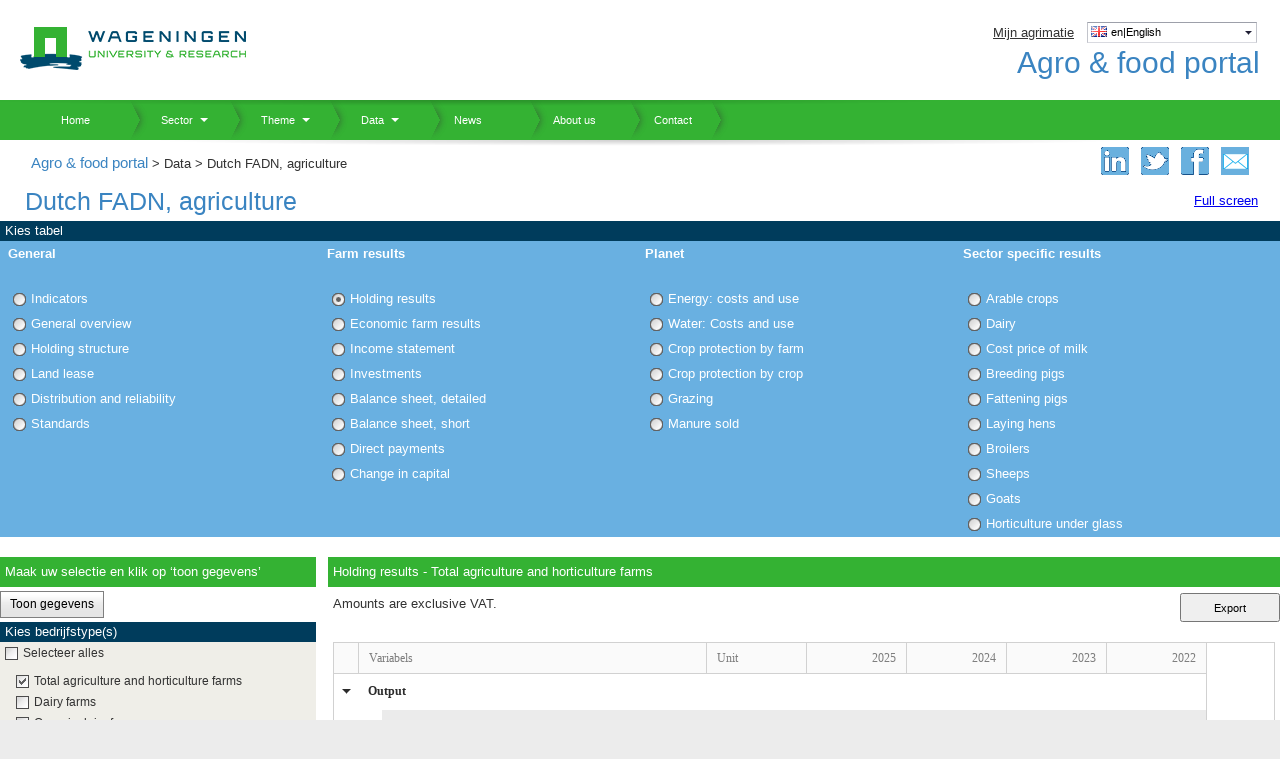

--- FILE ---
content_type: text/html; charset=utf-8
request_url: https://agrimatie.nl/Binternet.aspx?ID=4&Lang=1
body_size: 39980
content:




<!DOCTYPE html>
<HTML lang="nl_NL">

<head><link rel="stylesheet" type="text/css" href="/DXR.axd?r=0_637,1_28,1_29,1_10,0_639,0_754,0_756,1_9,1_8,1_23,1_3,0_1996,0_2010,6_2,0_1998,0_2013,0_1953,0_1956-vOJRv" />
       
    <!--voor metabase -->   
    <meta name="google-site-verification" content="5PRZFTDpGhn2m6NaOAoeNO7_FE6cjLe6-imVKF0KkME" /><link rel="stylesheet" href="../HighChartLibrary/css/highchartslayout.min.css" /><link rel="stylesheet" href="../HighChartLibrary/css/default.min.css" /><link rel="stylesheet" href="../HighChartLibrary/css/chosen/chosen.min.css" /><link rel="stylesheet" href="../HighChartLibrary/css/jquery.qtip.min.css" /><link rel="stylesheet" href="../HighChartLibrary/css/css-items.min.css" /><link rel="stylesheet" href="../HighChartLibrary/css/site.css" />  
    <script type="text/javascript" src="../HighChartLibrary/jquery-3.2.0.min.js"></script>
    <script type="text/javascript" src="../HighChartLibrary/jquery-ui-1.12.1/jquery-ui.min.js"></script>
    <!--<script type="text/javascript" src="../HighChartLibrary/unslider.min.js"></script>-->
    <script type="text/javascript" src="../HighChartLibrary/underscore.min.js"></script>          
    <script type="text/javascript" src="../HighChartLibrary/chosen/chosen.jquery.min.js"></script>
    <script type="text/javascript" src="../HighChartLibrary/qtip/jquery.qtip.min.js"></script>                           
    <script type="text/javascript" src="../HighChartLibrary/highcharts/highstock.min.js"></script>
    <script type="text/javascript" src="../HighChartLibrary/highcharts/modules/map.min.js"></script>
    <script type="text/javascript" src="../HighChartLibrary/highcharts/modules/data.min.js"></script>
    <script type="text/javascript" src="../HighChartLibrary/highcharts/highcharts-more.min.js"></script>
    <script type="text/javascript" src="../HighChartLibrary/highcharts/modules/exporting.min.js"></script>
    <script type="text/javascript" src="../HighChartLibrary/highcharts/modules/drilldown.src.min.js"></script>
    <script type="text/javascript" src="../HighChartLibrary/highcharts/modules/heatmap.js"></script>
    <script type="text/javascript" src="../HighChartLibrary/highcharts/modules/treemap.js"></script>  
    <script type="text/javascript" src="../HighChartLibrary/date.min.js"></script>
    <script type="text/javascript" src="../HighChartLibrary/d3/d3.min.js"></script>
    <script type="text/javascript" src="../HighChartLibrary/d3/viz.v1.min.js"></script>    
    <script type="text/javascript" src="../HighChartLibrary/HighChartFactory-base.min.js"></script>
    <script type="text/javascript" src="../HighChartLibrary/HighChartFactory-charts.min.js"></script>
    <script type="text/javascript" src="../HighChartLibrary/HighChartFactory-d3charts.min.js"></script> 
    <script type="text/javascript" src="../HighChartLibrary/HighChartFactory-maps.min.js"></script>  
    <!--einde voor metabase -->    
     
    <!--voor ddmenu -->  
     <script src="ddmenu/ddmenu.min.js" type="text/javascript"></script>
    <link href="Style/ddmenu.min.css" type="text/css" rel="stylesheet" /> 
     <!--einde ddmenu -->   
  
    <meta content="IE=10.0000" http-equiv="X-UA-Compatible" /><link rel="stylesheet" href="general.min.css" /><link href="Style/StyleSheet.min.css?v=2" type="text/css" rel="stylesheet" /><link rel="shortcut icon" type="image/ico" href="https://www.wageningenur.nl/static/wurpresentation/images/favicon.ico" />
    <script type="text/javascript" src="js/htmlencode.min.js"></script>    
    <script type="text/javascript" src="js/Agrimatie_v4.min.js?v=4"></script>
    <script type="text/javascript" src="js/Charts_v4.min.js"></script>    
   
       <script type="text/javascript">
        // <![CDATA[
        if (document.getElementsByTagName) { document.getElementsByTagName('html')[0].className = document.getElementsByTagName('html')[0].className.replace('no-js', 'js') }
         // ]]>
	    </script>
     
    <title>
	BINternet
</title>
</head>

<body >
   
    <form method="post" action="./Binternet.aspx?ID=4&amp;Lang=1" id="form1">
<div class="aspNetHidden">
<input type="hidden" name="__EVENTTARGET" id="__EVENTTARGET" value="" />
<input type="hidden" name="__EVENTARGUMENT" id="__EVENTARGUMENT" value="" />
<input type="hidden" name="__VIEWSTATE" id="__VIEWSTATE" value="3QssfLjK7qNhrEc4ZN1IkN74N9RpxyxreOGYX2g/bdndN8tjGSMaUjcJekP6Yq/MlhiH9GmALk7epBRIU1nM8kHLzWue/q2aFXqt47Ex3zKse9b3DyQNWj5xwV/DRIOY09O4IdcpLqF6cv6t4FEzvIuP80F40KUIdVrtDWLL6GuRRCvAZy0VWYbx+Niqam9dQx9/nNQBIIdBPwSpA79pFMTqmMeEzWLH5f4y67v1EHBarxq+XOaqFJOqcVacVnXSs0H7t58xUhgQqYRk4eOfL6v8bNN6O9xtR9DS2v0AztOje0LL9IyY/xlYW3heG4VU+ejX7CqV3ZCsKjO8NEQntKKBhNCZUYV/YxxJL5Zu0QrvVdzOAoF2q2WFR+C1aMShYV99Q4ecGkjUxNvu5pWwEJKOyksx4ua5QBdic0iWF/dFBcEujGoLDuiK4P4VRAryZNljpBAVrHxL1UdQgcyytzVQHMYa85rwTzfGw2jkAAt1gzDrbAwWkrZkQ93yEI2c3QmpzFt0jv1JCfv5wasMWQLN0FURajpV9AVgxjr4QelhO+MCPk6pgriqtr/pkxPrlVVl4PdLHFrAPNDZkJtjqIeS2z9aeTvv/qVBY3sP15NA9gMX1n0cavmjsdgKkafTYhFs+gtYICmhi7bA3XRSgKzRX7LzmpzwUVPu2CsG5UTYt01jet620ytAs5/owCb7I73RWLqt3qurrJmxpObOfCae0PcJsle91GFicJsCX5cZZprpewtlYgO+UqRlQimcFRYnWAtCo0xn8gW2EE2/0XR0iGYDofznzwm50rDfPfioKaREp0R0L8dmdcOcAVK0c4Ne5jQcP0wXYuHa7tKDwtS3m5yiZNNWp5LRjpX791GWR3OyZtsLmKkv03ETsTR6WtyX6+wiVgIQwmRdMCzGnX/sio0UtulY9KIu5h42DSD9Xz97403Qp7XLJ6X6UtGNq3qroZgj6BpbgDgk+9k7u4NAKF7/W8zFpAi70vS0g9gpJKqvz2d2RBj2j2PnHVeDcyCLSlT1rRTZvzYUb4tNqPaCRzgbQ8R4NF07KcNoVis5b4F42n7d2Sb+aPfWG2z+kPXIrUxLpfU0F6EOxIDCEO7/PmU2V2bfTmPvq4P5UYyx92yrZ2slXGWGBduvqvxr6OXqmF69HQsEGlt+eGbgv4d4uoXa14RcvEX/0tQybJULYY3g5IrPeeJvRM87kxoB6+2tMc15WJlR87lFAyNER4DuzKElWEPgmDKEWg/y/xIUKvSkW3Cnws916tncB9Snc+ZxMBXVJlGppZACKjr1fC4guW5nlVpHs1w0oYBf93RIOwupDbFbYjV/bF0c9+g2y1B8R8inMDLOBFoNIVbIRTSwTbEtw4Xxx7potw2MbbZ7oqhykUZ/wBKKwabwlF6E/DkH/t6V7+8eqykQDxAzuShw81OLuVN7pz79aK+KGUQxzheNqLZPCusRNdP4PJGKg3p+RYe3J0EdWXXTz+t60C/NqewCzBaVLnQytzpun+FDorSK+De8PjmyXpMx+yaDVlkWepDZq4xVsOK0AMiMO/asmpxnngPlC7U07rCNERuBVfxeCs9Wf73l1KYQXUhMR0y4G+2ZfWiSRgzvy/cxRs1uuC9IhPm37sBjz7HA2CzppaLNWR+zHMS0Z75HSQrbwU6KAbGdSdxTA0vI9UthAmc3JfYcEptxnPL15fMnVsKjU/cAISAzPAZlLMiAuJcEkbuTdILV7m5oipRDvo0PDsRvJ701Z0ccZu+h1SeheXp/5UDjCPRSJeJbllSs6sDwxUVPNOz213SteRlVC/wg93ShNjeyOsCVtURnVY7KPyMCLwcxWQHWNI5iPMKa7lHdSMXTHLsDYOvbn9yh+ASo9rDOl0vPqzz8HOi2cC8cZzTkKRcM2iFGbdY4ba4ujsrGTlJ09THAKJAwjC8G/4D1AsZZ7YwrCWhOI5irLh9zJCbjiPc+1Aex7151yWHnpEQ41Y0u37NszpOqLCu21zfad1ZgRk8rIkKmU68Jk8lTatbcKNg31eS07yQi6+1AAxAV4z1D/KJXPuYlPl6tHULe0IGCfal1SEFarMxbme9IxaPrIiBb/JyKM4uPKiYNR9YQ1pkf8uDnENmrRLGWMUM5En9qB5oSZ2ERR+tx3MC6YomcYbRyBNZWNglcw8HE9EvRdgdl8Gwk+sGBrMTAy1hxg+/4gfZXYAXat4eVJJN0+wl3ora8FvP9UkbOSmz7Q6HXoBjY4/9vR8aL03EXx7ytzW0lUQ8MqdASl/qtBCY/WSZ3fvTfe/0zU+LGk6sUwqVqX7wQM5J+tNgEzxFwgPEDr1flWcukSfwbIAlbTfDpVwv/ynq6HswdnyFGKd0BcFseK1KaqG9LcJbpEMrlOhppga5Qw9mn9+LJZ88osrfJq2Z7uuOT5jqTQ9Nuq+ME0M58efECGNx+dBNuy08kq+BKYU/t6htWTdBjlkq+Fh3shryDsLm/WEbfzlALthw2sHBm1cs28OtVK2sr4/9ByxV16mflwtmbkQKueE/[base64]/OLTIes+CCpBl4CzM6kPIFGHaLC6U7u08MEoZ+m78vSXyCt7g1worjylfpnMdcAXAvYBj5IPY0b9sz9wnLxz70u/7ImDCO0cgZqGWP8brdu5PUI5HVhN82uk+AJul1NYkcM238gxL03mt/CK8fgStTouYHPkmOaw7QOpl8hr9OJ+pP2MU85vxLJFx+rFyJ2lB+1Usb2KHMp8oidQDq+kdYZgdxQiXS9O8iDND92SQbj3mzn34Zq4sqGknTlawEfQDY6EqfPGIxhpTDS7aPbrdtkal0eDv3B2zqOFXLX0m46bDHMeUXT/2VmXV05/PCYRAozBpoeSt4MIQ+BsH/QHzx5nZkvF1cjLI/JYVAaq4WIuy9NmouZx4MmQvxaqYMw1zhu4YDPgIwe/LqTOlr48ST6GApS5oxXV6y/RrAQ7C2ld2AcezHM5X9QAX1Yy4GDsX1gUQYl+X7jsW+YPJsZ9TeFqqocKfjFIZPVHqa/guW2dcn0v5L0jofjnt4o4K/GvElKBDEG0Fl7XJivbJzfDXB+FS//vIadTXwD+RvGGJnu05Z/LYfpwY/HCbvrw6pAn3tnM9RK9e2005KoMIyubZuhbwR/4xbP6+cLcX9kzWJjodEQRqFKWImJOzQ7weAn0AmYsZPdFEXz1qqONq4DYqwByCHbNS0pU1GVF/upn/jq9bB/zT8BiyF5xTO0MIfocWCDJ2xqBC+Z4mXgVi48A0MwdEDFEEgpFkmZ30cncm6HwtMRcJ0kRacX1Wie20zOzKP2xMxWvoBCYf9FCUKZix917JD45tBu4ovPK71HrgsfIPVmFNH7NsjQiaHep5xSnkT2TTHCA/ZlGNal3Guk8s45fv2/xctKwWaCQvmClqngsf6jdNYm9hGw2EBdkKt6sg/zSZRfpzgtsKo1ddiU89+zWKEnV/URyGHgTALFoND1dMwuCsEl1PcGqzR0xTSl0VcqjXeMOWv+HJOkWtz6S/mGmXg2Nn17oWI0jry7jMrcMX2ZDBQVuqw0GWNwFmQ9+Gud53EauKQGuyd4MCUIlp2j2qwMJFvTLEWYRwxGWi6DQ56MIJzN6VaXGlD6LFVNuozYfmqB3R8oAeMFN9w0xLD5lgNw2XnKxby/QBzpe2ipx8quDZmr0ceLCaeCPy4xnj2H6ALklS0/JUAHxhaz0jG7JBmQQ5huONRkegrk5dGyzeeRVUo1Z1OxY4Lu6Qw7ZiiB3ullblo3cP+9lmoWayiOr0tvTN+YhPcCfjQqVWi1VfHGF5FTsbNv1KFz2A8Kt3LalJCDuzPJONH3vmTlukbvFOgPUcFrMRFs1Hq1xBmDM85xHLnWvI2g2yNkBT/RFiCWmLSbjX15snlwnCxhLAgRDgGaDwMVpIIG41jHqr5BGTfuc3adVJuYUusSiRvLbNM1as4dZa8XIy194ruox5XVn/MNPwjVnp4Lpr3tpTB+zUC+PnuxAqslK8jWuN6DuW4Tih5upD1/+373WGKbWYt14THYn2OFNfOVP39S24qmIumUFxYlyJSHhCM/q0q6as7Jbal9cUHjKKD7Ke677QSQ0l3bkKYzzVuFuiEgfLwGI0wD5niKM1X65gEggwZpZVP6seAKTHY9XicURvAskAXM+igzTfdJJ5kJ22LkwnFKysgo3MJ6EabXWjj+PAVggMvDFAw0L/niDnbGwl4bSVcUBOESVTy1P3XlM0CInf8itCFVcRNTWPExQxc42EQH36+0dnVerupf9xf0axPNuP20YlYu3UVhL6a88A2GkOBfRs+16+y6NEeSN/KkNLRZfc7HMEkJ1LplzR6xL7PUxE0d3JhIo1Z6117nMDWEZBNW6fLuHdfFQvabh0a/8xObeAOYBdKXQfCp2EixvsHpspGPQDGYbdLlz5u3Y8Y+Vez2vj9r5+oanQSrQlSP+CkhMOJ1FEMhuBslmLQ61p/5jhvireDDudVVN1kSh9dV60L5hOh1F0mVTxJ5MXZxOaDKgH9DcSFdGaAd/urlfVVAY1AgDpmbcwPVG9kItbEdul0Nj3x9Uha2fc3QCNjswX94sDGoI+4Q4SrEjYM9e4OYFogKJkO5/F5R45g845R1NqpG47/y+3sCqui4UdnTmBu/t4+YaaVPLOr/pxaBsS8HcLKxBSr00z5sG10mO7AH9QqwsdvWclT33WfyIrHJaz2qzWPPGk2ZWNWxFgW8xLvi1eylujrwtafzYSnCcVUMA2mMJ7UZCTKflGGMKA+Pbs0OQW/7hSnih8iA/YMQfcbFZVIgANU+8dIdQUXS8eyiyMxtHQt5Rso0LlvrHeRxPXf9nEcNp/OXIVkkCys+Jzu+3dcy0bHYA7VXXCnrdFdkPMCpFp1Py8aQSxqOEgakJruQRG25elsqhkeHLgVEMowu4Z5ZZmiwLPW0FW4XtuSqEfjIcqbSi+rw07uri6rYSa1dVpoAj+FxwQw611/CsE1EEXdtS1BmytUu2hBNfiyQzD9kfMPxENY2U/F/ZT31r60vF3859AMFZ9UJA5/ROpG822Va8iYm06TucW2sXPQRd2M7yHt/GN1BbjcACKF0x9zYEnOE4uwJlvLM8659KmD7O0jIeb5F6oum5FGvJugStezDzTbPIgqOFSVtxSypanMqT9S6v5TPfpJiHGaLUkiftHrT8+OaAjzBWo+etZA/Fz6tXbCEUz/rFbyXy42oFb5AZfITumkaSwv1dTMCy2UgL5HYkuQ8ZQAC2xuLsSvZHxMsCSydL6gtob0SloDzHiqtBGUNme0RJUXN63Ysb5WKZP0bfsXRd5y1obs7cE6TcnGdu3S0GmoLg5awA0pX7VYtzB+ZPAQ2Dglkq6H/rwZm7bQ6BU+3ahyjbctavwa3PwfkrE3rmedKTXQVrXyKvNO8GT+G5UL4zpfWqj0F74VLo25xLgwVQU98HC56LuvsIFAIw/jSCX3PyUQtBwmpy2ESghpTh+YNYSOHtxNzxxMWBbUjfQ+/ZRkSdD7TbWeE7J6M/ZuvpEsJ4pHuCTkqJ1Zr0jvTIxeozcT95+Rvcd0TJXy6ro0ZaUImhVF/cYM0CVbvwR+FoOmUv9YITvPtUYhHyvCOayhM8QagqLXYRFB8fQV2b71Ru0Xv2Ar8orvhz2bkesYgzqNUreg5zX8aghRSyef6tMRXD7XAvQXqIh4NFvU3Koiu16zRiYBi000wu3R5vRVFWOd/5lo5NO7RhHPEcyBy10uoqnD4gyxhopZ8150dPNoD/XniqfjFjIf8qIL3s15IJv7YUgPcWgpVWX9m8C10r098ZY/N8Wsvkimw6h5xXwPhykjkmom41M4bMaR6b8AuIX7fxiQZ6Y0Qk6KDsdC5xpFAOyIVihnRci/nB98BRDonK7BQjeV7HfjzTZgyszeQTXTfgotPQBBUnkmsNYWSm1t9zhuRB8kD/TqU8tSMkEivp54/2GWnTgOhi/3JGuJdAMmCvWmxWvQ+q1QYHpmb8m3pGX7E+OKYSeIp08s1EVkoe0TSvafqXWS5VTUZaUkLvtDIelWR7p4e0cqxb5njMbxMopXtANawAyCGwHBTFLw34jDXdrY/tYBloeKeMItngqUFAOp6cxxSvRqYz3o3BjBjg8je2pVrHXJdSzcLwCUes6IPfcIp8dCAtIXSojgRcQRkPixNtN7Jm5p/o6WT6XnuHxG9ubcDU6Y2VGxEc4z6XZjWc1EUXzIMgGGhvvyMXmdSolO1zG2QdjrbSYm3VOBEOlvSYwjEGvWT0qZ/C8aqzONWbDGEzgit0JACtoCjH9EVN8I9tym0NSpUsw8Xgk1B9Of9BvlupMTEcsnkCVmdIiuh6K4nThBsYwaJ/BlXKFIvL538ZwUYINnoucieAZXX7SfHYoj+iXPEoN0rsF9SCRtAe5lrBv/YBilBQIkMGo0h8kkZZEB5TarjbCbISiPASIyUDLdzavoT2Doq4kSntCB/TnAcACpmiL7loOE64RpPFtHQBiXMu3loNxmlvBQN+LIS1/wC32VkciDAGzTQW3d9+mv4RsJdyPCVt9SRywTHGLdS0Fr3NXXjyuFhfoSJ1+FKjp+9802JUqdTylhzoVDNGJJVTRGuvFcU3mYvVC3JUB/1YGmK/dVTUtPZKbZkbDsEi/MzQwh8udO4lDzhgDSJp4FKmB9zWLdIItAJZDU/e3JSSuW/gxl5mDLc64HT37ihJTTKDY/[base64]/nOP6s+k1wRD4n2bf0B4z5EeYdgza1kXg4SfWalCOFt7ANbKRypjIOjqGD5XM/Pj/W2N2CEdFnBDvf/Nmc2jj7eiSQJWpLqoI9EyP4ul4Co/T5zaiUf8U201q04K/en31dWwah//Vs6ls/C/+H5H4tkmg5/bLnhLgOltSBLSht68caYSCtGsxn58tc0G2RMTZFGfH/CgRw84Uw92bXEsZeRMO28dcHa5HRE28E1aoxY04aUI7NtdInMYFUBHQkZMLo3QP3DQItkAecu2wMp7kT/9eLtZ4ShaZwlrGF+JkB5Zh+IEqD4MWJyh1SRiiD2NmYWB5hPg8OzkUyH2YdclhGlcXE363A+QxQ37IprnAdd/L+4qusqSa31zwCGI5GmOpN4mtgi7jVjmwE+G9qfAh055l0myJ+HO2KmS7mBI5X+TXGXgcXNkyDpioshm3UMRC4WoIh+wH32baNSYT9BinpsfZUqtImXeRScdcyvD0Yx715gnMeuSVcCbwioM3vm2vLSppmI+d/[base64]/egOrSb1afkkzrl/cD1wObElhwngf/eQtN/CtnjTh5AXvE6/dsW0ZS5OCj2Sy2AWyI/[base64]/SoS4v73ltT+Ft7PEmMZBUGhB7X/WvmgFBPybiMbed69vWjH+MPFi9xOsFUzqawKPYJPjAKVy4N/[base64]/[base64]/dZGs2FTBaM1lUFBHBcrY3h6YkT62QUyNH84Fgr3vChb/RIdbtDXZL75r0vgUzDUeEzis1MvR6PjJnUoKz/1IU/O0v7YGWZnAJjtXQJPuyrB11LX0OUYkEf+7nQKkydsPPbn+vcljyGkgl2COkiN3k3CKYotWfuOW4COZofEB4OaVTlQw2/u7GHlr3EHR2s9zE9fmh25L2cGM5dmJ9ciRsiLfvRLQ28pfY8KQq8PWdXHBLmZofJAhSFwjOTBxyo1t8FalXq2WL5KhXfkK24LQyr0V1p/dMhVJ39v1Bjd2RYjoaDZ34Gztz+jAU88G1Ld/x0YggjdytDSHQX1utjR/uOhApu0PCvGIw/3V/y9L5vDv+5M7wC0K4VpUITMAp2cFfNR0EIwpi9ErQahtSx1IoJRejw3nLAYyykQ0Zv0eXI9ADQjmnhSeLYuK6vHGNdqrRtDxlVGLFcqNTf+sZ+GmY3uFr1zg93yiaqbmH+CFNmiwBJ7u+pNHFdQpxJLsGtT3JDm2PP6wAEgE9A4k7/liS8xv0aqI1iyVcyJI9JZr9ObEk0vn5UrXpFx5UU4/H6OoRbfwmhfzlavEI5+/ujPTLvjiXKEEgHxPkG31JQ6Xm5X4e36TztdwHL8jUQea+rAOu7I8+5XtpLZTNUNBaRn5gm3RLbW3m5e+xvARZkvHlJWAlGYeOUUMFwdK4oPix8g3dXTWKIhW1mLb6eHrTaUQfpKIg1+ex+FW3kVi8ng58tV8guwMJ7/JI+hBD3KGCwk+R2N7JJif4eVwyy+zvlH9J4dAyhoFBjqTg19lCWTVCBfGDS/fIZJAOkapFk6BdNoiWhxUevcWAUG4efRh3LD3SBqoNyVElAX4/GaUxlLScCMwC0AKaR3/7wPImMMX/npWcaBw0Z2Xxb4ulCVd1mRrKshvwljPZRYhFR2fixNCwBZos5m54m2wOE6HHW5Je8EzJWEkpfvWuiHtBmFHmhVsSMKV4cznqDp8pzelOxIbsWjDK97NVAizYKYPuDhn0oXqtsGRVo2lQ+CXjG3/0Rz30rPMu2xAU0m7sNsThBGf22Swa3LMOPMUKwka/HhD/B31F+FcI2ExVvj4yYSL+NoIxJefnQVJ5ZsLcBTGur8Yl81bUlWqAPZ3S3f+TxxsdgGBiniSetcNc4c8zhYVz0mDRoKFySQMC3eJIQ52eW+OqNvIJGZYZBUb1dknqpcrWVBC+Fn0Q4hKUBgw++8fvZSkuBUhzyCz2wIYE5EY/Me38st+CF1QRkLzvCHJCcoFh3t/Fax8ir0UzaOLCQPxA7lm5IqoYseznqTtjXub5cBgUKXhJ/UMPpX4y6NFdRV+S6ZwVddbl9r5gZvFXraI0ThFouEX/WOgtd8IowxAwWTNDN0FVuVdB1d7gqKlNMUF2T2QqUcMiOYh7UqpWUr0i1T3sb9kh04LpKYBYMKyQCy88weNLOPWEmxnNWBV7lNiivCt7EWx7na5sfv+s+sWICI4son1Ly2US/LY5vjxsBeDIunY9+cvvj8F5KexPP4Zblko8AFjmhPBi0YHrsg7/lrkD67keQ//VFx2muTWQwiCFvwFJafpWB/op3M1H3jYxX+woF12LyadTMIkb4mqonDt3c+wbh5UslEtBlXx71K6x2QE03LkfqSzkn4AvSH4zRfwlN2x8b3VNZ/TlUNIW+8dWQjPSKQqWGUIidxWnRHNGhyek78effRHlHi8c4N+eC5OPxqzOc5+0Zwy1RJOt9VoY5pFoyv+yXFtBi8BmiB4QhJes8gSENF8jDx/3S4eYl5VyPca7zNXcqF4qEWII7tx2HZS4jJRqMVjBhJ/J9RhD+nQXkrxttzUGeAoalxx4UK67XS2k9kwa+xE9lq0BW4v0VTgSALKMqG6AiTGRFWjyw9YLGRv2oPbIHfHRGEZROZBlFjbTreJJBMILEtR0p4gTFXG9e0HUE6pqeFUynWZGSBu7wQyDPFpFoJnOOsZ85JlXhhtrGxCpyHbut9z7R4Sel+IJqRDcwUWj6H/IS3ln4vl5dZRjHhomeOWUxvrHLovAV4406fJoJLB+DDC9ydEt3YnS3lo2kBTqij6h21FdLlx3+KPWQShcIqVFBIJ5wrH5qRcAmcE7x7GrOt4wKWDNKj3RKa+cRWCzfuf53zhlkh/cZyszX7JtvcFt28jkNw36BnznDIfPFWkEfHW6/Wa8rNvCwsycUT/y1PSqaSNlalbKR1TetXZa86yHQJ8NYrSmAe406hy+sRoMcyVgxEBYIIkyeof2/DlftV9vlAiXQn6cwmmPxuH30FtGLlVaMAFNs8O36ezrsURxfP/I+Z0Tcw2mO2rd1XY3RMpBlX5LSDXB5jI5xi4JcT3NhGdWMjooKqhXzvM/eKw4oFLsgJZOD3y4BFnL/[base64]/0AB6XsFEW+XC/DdJN2w3LEDQ8aSWn4d2FZ78E6ksMbCrp/VNc0OUlMP/XCvu3VbNgUWnMOuwAoU4Z4fJ7YVXBe5TnARMB6Fh1DcnWRv3f/JdWh3DllIo2N6JGIk4ztfrb3iFvTPb/7XmhHAoSQesYDY2CZ9d9e6NpUbEG3slErlgeB3Oyho+hllMTZi9a9xBCpGQxEvWzvcCrn5k3wI//3a/ame9sB5KODOxYil2BdgojIzxNL6AuowB+9cYN48w+6/cmFkDOG4JV8zLRCdj5GEOfczvLWCztzvhnw/YcAs1cyDuzzwQQmM7B+ULS8U8ocK8tM0ih9RZLOHDT/+jmgkVuA4iLmZOqTWcIcQmcJjUuQHy6lPQHtIQm9Lb3IvK6Mubj5mvgG1KJEEPWd2DVNCpY9lYPjdFfWgYjBJ48tsvWhqZOH2CJLj4fjtq1g8iBfOILVKPLak/od8155z0BYATsglweWuDZFmGk58aElmfd5RS48umLuE7DzeoCd2U6iHBvd5BsNt2uJbPv/[base64]/HO+N27RhcADEHsEWnICo5KdPUNULsR/Lb94FW+SAoPdtlhk5C7pgfPXFkXkTRGk1nhGU/Mr/6KG2LKWn+ML1AitTT432USLAi+vVy0mhOJVv1ERlnW4zD/NhxrgEd5AGTj87OaWTOTHqks+Gv9AgIPTLld5SH1uw15JQ4E/L/f3GPC2let3CMh44HxiBISP6nJA3t2iVxY15XRXllFhjlA1lGVrOEHoNv4t27WrvMe6ow+kKZ6rxMAX1JwzS7kXo6kNPj0vVqQzreSIaSQbOS9exNC6XjkYqL8lWO4+awziyke5260h/d97uRG7uMHMPOehOJQAsOzGJieq+0zUktN+/JfpwCgiB6S+Xp5Yg51XwO+hf3xcsx+bdfRgsq8lZ3fmwS6VO6CyyyxGMmJb6G4ezcNTxzfXGTtSeFhY3BsBJi95gnxRp0DgeZy9joXpqeCvoQSkMpOM3T7eem6BZZmflvausA2m2OMLtrQWgaalQ9zQnLidZTeGdXktj2/uHLYGllXFQzU/UyUDUuxqhWVya3B3vOTEcGGFa2wMjmP/28W+771MjQwdA5bCSvNnV0U6qeoASScEbV2oNCuK4VmqjDjL9UVe3s57x2hzt4S6ED8gn4ddm7i0YDIfCfHMr81XXleLFbGw==" />
</div>

<script type="text/javascript">
//<![CDATA[
var theForm = document.forms['form1'];
if (!theForm) {
    theForm = document.form1;
}
function __doPostBack(eventTarget, eventArgument) {
    if (!theForm.onsubmit || (theForm.onsubmit() != false)) {
        theForm.__EVENTTARGET.value = eventTarget;
        theForm.__EVENTARGUMENT.value = eventArgument;
        theForm.submit();
    }
}
//]]>
</script>


<script src="/WebResource.axd?d=pynGkmcFUV13He1Qd6_TZKKnyTdYckOO6RCJBacJCrMaNM-o4GXfuZXBNwda2_SypDR6jN5HgNn9k71zsQ28vA2&amp;t=638901608248157332" type="text/javascript"></script>

<div class="aspNetHidden">

	<input type="hidden" name="__VIEWSTATEGENERATOR" id="__VIEWSTATEGENERATOR" value="78125625" />
	<input type="hidden" name="__SCROLLPOSITIONX" id="__SCROLLPOSITIONX" value="0" />
	<input type="hidden" name="__SCROLLPOSITIONY" id="__SCROLLPOSITIONY" value="0" />
	<input type="hidden" name="__EVENTVALIDATION" id="__EVENTVALIDATION" value="Q6/27v7DoybphW/BeJA87o1OAPJMQa/7t8m1iHD3u1WzAyNYubUZK9XpwoNspFn1g5w1ZPT1dR0mxV1E/e6uAOl85pecmVc1daQMleylUrk5eXfR9er7AVlxMarDg6r18UFrV4O4oE26qSkIV3kThlWcwDhMyZm/sP/oiKzseBlNBkWZxWdpjLbmt2nW/Iny1d6W1p42akpiQw4GCPwtHNjZyV4AR1ieKHaAiB83rvpu/VECmiYHFSD6cmVRYtEM0BRozuOz1Ki/RDPG95eDUdPxmEqPbjtZ0syHkl6D9Kd5PqeLg+Yh9CEEu1Se2lSX55JnPzRvmPF3ZyRKkngGIBDItQ0gaH00/r8KQes0DDa2hgbSfucwTTLzezY5WQqDibZOQmrx/vc064djrgcFbKuDfOql8XeTFR2FMfA4qAKtPnREfTA8WtJSsD2tDvZvaOTG15J+BNhjOhdSAQudyOfBAkFSZIQeGPzv/VXFj8M=" />
</div>
       
            <div>
        
   
    <table style="width:100%" cellpadding="0" cellspacing="0">
    <tr>
    <td  class="leftrighttd"></td>
     <td  class="centertd">
     
     <table style="width:100%;background-color:White" cellpadding="0" cellspacing="0">
    <tr>
    <td style="width:20%;height:100px" valign="middle" align="left">
    <div style="margin-left:20px">
<img src="Images/logo_WUR_RGB_internet.png" />
</div>
</td>
     <td style="width:80%" align="right" valign="middle">
     <div style="margin-right:20px">
<header>
    <table>
        <tr>
            <td style="padding-right:10px">
                <span class="mlz"><a href="https://MijnAgrimatie.nl/Login.aspx">Mijn agrimatie</a></span>
            </td>
            <td>
                 <script id="dxis_1027734809" src="/DXR.axd?r=1_247,1_138,1_241,1_164,1_141,1_162,1_170,1_143,1_176,1_161,1_135,1_233,1_159,1_231,1_165,1_154,1_151,1_149,1_201,6_15,1_208,6_14,1_207,6_13,1_206,6_12-vOJRv" type="text/javascript"></script><table class="dxeButtonEditSys dxeButtonEdit_DevEx" cellspacing="1" cellpadding="0" id="CmbLanguage">
	<tr>
		<td style="display:none;"><input id="CmbLanguage_VI" name="CmbLanguage_VI" type="hidden" value="en|English" /></td><td class="dxeIIC" valign="middle" onmousedown="return ASPx.DDDropDown(&#39;CmbLanguage&#39;, event)" style="padding-left:0px;padding-top:0px;padding-bottom:0px;"><img src="Images/gb.png" alt="" /></td><td class="dxic" onmousedown="return ASPx.DDDropDown(&#39;CmbLanguage&#39;, event)" style="width:100%;"><input class="dxeEditArea_DevEx dxeEditAreaSys" id="CmbLanguage_I" name="ctl00$CmbLanguage" onfocus="ASPx.EGotFocus(&#39;CmbLanguage&#39;)" onblur="ASPx.ELostFocus(&#39;CmbLanguage&#39;)" onchange="ASPx.ETextChanged(&#39;CmbLanguage&#39;)" value="en|English" type="text" /></td><td id="CmbLanguage_B-1" class="dxeButton dxeButtonEditButton_DevEx" onmousedown="return ASPx.DDDropDown(&#39;CmbLanguage&#39;, event)" style="-webkit-user-select:none;"><img id="CmbLanguage_B-1Img" class="dxEditors_edtDropDown_DevEx" src="/DXR.axd?r=1_35-vOJRv" alt="v" /></td>
	</tr>
</table><div id="CmbLanguage_DDD_PW-1" class="dxpcDropDown_DevEx dxpclW dxpc-ddSys" style="cursor:default;z-index:10000;display:none;visibility:hidden;">
	<div class="dxpc-mainDiv dxpc-shadow">
		<div class="dxpc-contentWrapper">
			<div class="dxpc-content">
				<table class="dxeListBox_DevEx" cellspacing="0" cellpadding="0" id="CmbLanguage_DDD_L" style="border-collapse:collapse;border-collapse:separate;">
					<tr>
						<td valign="top"><div id="CmbLanguage_DDD_L_D" class="dxlbd" style="width:100%;overflow-x:hidden;overflow-y:auto;">
							<input id="CmbLanguage_DDD_L_VI" type="hidden" name="ctl00$CmbLanguage$DDD$L" /><table id="CmbLanguage_DDD_L_LBT" cellspacing="0" cellpadding="0" style="width:100%;border-collapse:collapse;border-collapse:separate;">
								<tr class="dxeListBoxItemRow_DevEx">
									<td class="dxeListBoxItem_DevEx dxeI" style="padding-right:4px!important;"><img src="Images/flag_nl.png" alt="" /></td><td class="dxeListBoxItem_DevEx dxeT">nl|Nederlands</td>
								</tr><tr class="dxeListBoxItemRow_DevEx">
									<td class="dxeListBoxItem_DevEx dxeI" style="padding-right:4px!important;"><img src="Images/gb.png" alt="" /></td><td class="dxeListBoxItem_DevEx dxeT">en|English</td>
								</tr>
							</table>
						</div></td>
					</tr>
				</table><script id="dxss_1816482584" type="text/javascript">
<!--
ASPx.AddDisabledItems('CmbLanguage_DDD_L',[[['dxeDisabled_DevEx'],[''],['']]]);

var dxo = new ASPxClientListBox('CmbLanguage_DDD_L');
dxo.InitGlobalVariable('CmbLanguage_DDD_L');
dxo.SetProperties({
	'uniqueID':'ctl00$CmbLanguage$DDD$L',
	'savedSelectedIndex':1,
	'itemsValue':['nl|Nederlands','en|English'],
	'isComboBoxList':true,
	'imageCellExists':true,
	'hoverClasses':['dxeListBoxItemHover_DevEx'],
	'selectedClasses':['dxeListBoxItemSelected_DevEx'],
	'disabledClasses':['dxeDisabled_DevEx']
});
dxo.SetEvents({
	'SelectedIndexChanged':function (s, e) { ASPx.CBLBSelectedIndexChanged('CmbLanguage', e); },
	'ItemClick':function (s, e) { ASPx.CBLBItemMouseUp('CmbLanguage', e); }
});
dxo.InitializeProperties({
	'decorationStyles':[
		{'key':'F','className':'dxeFocused_DevEx','cssText':''}
	]
});
dxo.AfterCreate();

//-->
</script>
			</div>
		</div>
	</div>
</div><script id="dxss_303857012" type="text/javascript">
<!--
ASPx.AddHoverItems('CmbLanguage_DDD',[[['dxpc-closeBtnHover'],[''],['HCB-1']]]);

var dxo = new ASPxClientPopupControl('CmbLanguage_DDD');
dxo.InitGlobalVariable('CmbLanguage_DDD');
dxo.SetProperties({
	'uniqueID':'ctl00$CmbLanguage$DDD',
	'adjustInnerControlsSizeOnShow':false,
	'popupAnimationType':'slide',
	'closeAction':'CloseButton',
	'popupHorizontalAlign':'LeftSides',
	'popupVerticalAlign':'Below',
	'isPopupPositionCorrectionOn':false
});
dxo.SetEvents({
	'Shown':function (s, e) { ASPx.DDBPCShown('CmbLanguage', e); }
});
dxo.AfterCreate();

//-->
</script><script id="dxss_1045430887" type="text/javascript">
<!--
ASPx.AddHoverItems('CmbLanguage',[[['dxeButtonEditButtonHover_DevEx'],[''],['B-1']]]);
ASPx.RemoveHoverItems('CmbLanguage',[[['B-100']]]);
ASPx.AddPressedItems('CmbLanguage',[[['dxeButtonEditButtonPressed_DevEx'],[''],['B-1']]]);
ASPx.RemovePressedItems('CmbLanguage',[[['B-100']]]);

var dxo = new ASPxClientComboBox('CmbLanguage');
dxo.InitGlobalVariable('CmbLanguage');
dxo.SetProperties({
	'autoPostBack':true,
	'uniqueID':'ctl00$CmbLanguage',
	'autoCompleteAttribute':{'name':'autocomplete','value':'off'},
	'lastSuccessValue':'en|English',
	'islastSuccessValueInit':true
});
dxo.InitializeProperties({
	'decorationStyles':[
		{'key':'F','className':'dxeFocused_DevEx','cssText':''}
	]
});
dxo.AfterCreate();

//-->
</script>
            </td>
        </tr>
    </table>
  
    
<H1 id="H1">
Agrimatie - informatie over de agrosector
</H1>
    
</header>

      
         
        
     </div>
     </td>
     </tr>
     </table>

     </td>
      <td class="leftrighttd"></td>
    </tr>
     <tr>
    <td ></td>
     <td style="background-color:White;margin-left:0px">
     
          <div id="ddmenu">
                            <ul id="ulMenu">
                                <li class="full-width"><span class="top-heading">
                                    <a href="Default.aspx">&nbsp;&nbsp;&nbsp;&nbsp;&nbsp;Home</a>
                                                       </span> <i class="caret" id="homecaret"></i>
                                    <div class="dropdown" style="width:340px;" id="ddpublicatielistdropdown">
                                        <div class="dd-inner">
                                            <div id="ddpublicatielist" class="column">
                                            </div>
                                        </div>
                                    </div>
                                </li>
                                <li id="ddsector">
                                    <span class="top-heading">
                                        <span title="ddSector">&nbsp;&nbsp;&nbsp;&nbsp;&nbsp;Sector</span>
                                    </span> 
                                    <i class="caret" id="sectorcaret"></i>
                                    <div class="dropdown offset300" id="dropdownsector">
                                        <div class="dd-inner">
                                        <div id="ddsectorlist">
                                        </div>
                                    </div>
                                </div>
                                </li>
                                <li id="ddthema">
                                    <span class="top-heading">
                                        <span title="ddthema">&nbsp;&nbsp;&nbsp;&nbsp;&nbsp;Thema</span>
                                    </span> 
                                    <i class="caret" id="themacaret"></i>
                                    <div class="dropdown offset300" id="dropdownthema">
                                        <div class="dd-inner">
                                            <div id="ddthemalist">
                                            </div>
                                        </div>
                                    </div>
                                </li>                                                                                                
                                
                                <li id="dddata">
                                    <span class="top-heading">
                                        <span >&nbsp;&nbsp;&nbsp;&nbsp;&nbsp;Data</span>
                                    </span> 
                                    <i class="caret" id="datacaret"></i>
                                    <div class="dropdown offset300" style="width:600px;" id="dropdowndata">
                                        <div class="dd-inner">
                                            <div id="dddatalist">
                                            </div>
                                        </div>
                                    </div>
                                </li>
                                <li class="no-sub"><a class="auto-style1"  href="Nieuws.aspx">&nbsp;&nbsp;&nbsp;&nbsp;&nbsp;Nieuws</a> </li>
                                <li class="no-sub"><a class="auto-style1"  href="Over_Ons.aspx" id="over">&nbsp;&nbsp;&nbsp;&nbsp;&nbsp;Over ons</a> </li>                               
                                <li class="no-sub"><a class="auto-style1"  href="Contact.aspx">&nbsp;&nbsp;&nbsp;&nbsp;&nbsp;&nbsp;&nbsp;&nbsp;Contact</a> </li>
                            </ul>
                        </div>
     </td>
      <td ></td>
    </tr>
     <tr>
    <td ></td>
     <td style="background-color:White">
         <input type="hidden" name="ctl00$HFSector" id="HFSector" />
         <input type="hidden" name="ctl00$HFLocale" id="HFLocale" value="uk" />
         <input type="hidden" name="ctl00$HFPubID" id="HFPubID" value="2232" />
         <input type="hidden" name="ctl00$HFThema" id="HFThema" />   
          <input type="hidden" name="ctl00$HFData" id="HFData" />        
          <input type="hidden" name="ctl00$HFPublicatie" id="HFPublicatie" />
          <input type="hidden" name="ctl00$HFPreview" id="HFPreview" />
          <input type="hidden" name="ctl00$HFChart" id="HFChart" value="-1" />
          <input type="hidden" name="ctl00$HFddPublicatie" id="HFddPublicatie" />
          <input type="hidden" name="ctl00$HFddThema" id="HFddThema" value="&amp;lt;div class=column&amp;gt;&amp;lt;div&amp;gt;&amp;lt;h3&amp;gt;Context&amp;lt;/h3&amp;gt;&amp;lt;a title= Structure class=navigation href=ThemaResultaat.aspx?subpubID=2232&amp;amp;themaID=2286&amp;gt;Structure&amp;lt;/a&amp;gt;&amp;lt;a title= Summary class=navigation href=ThemaResultaat.aspx?subpubID=2232&amp;amp;themaID=7652&amp;gt;Summary&amp;lt;/a&amp;gt;&amp;lt;a title= Sustainability class=navigation href=ThemaResultaat.aspx?subpubID=2232&amp;amp;themaID=2278&amp;gt;Sustainability&amp;lt;/a&amp;gt;&amp;lt;a title= Trade policy class=navigation href=ThemaResultaat.aspx?subpubID=2232&amp;amp;themaID=3514&amp;gt;Trade policy&amp;lt;/a&amp;gt;&amp;lt;a title= Chain view class=navigation href=ThemaResultaat.aspx?subpubID=2232&amp;amp;themaID=3577&amp;gt;Chain view&amp;lt;/a&amp;gt;&amp;lt;a title= Spatial coverage class=navigation href=ThemaResultaat.aspx?subpubID=2232&amp;amp;themaID=2285&amp;gt;Spatial coverage&amp;lt;/a&amp;gt;&amp;lt;a title= Regional Agro Foodportal class=navigation href=ThemaResultaat.aspx?subpubID=2232&amp;amp;themaID=7566&amp;gt;Regional Agro Foodportal&amp;lt;/a&amp;gt;&amp;lt;/div&amp;gt;&amp;lt;/div&amp;gt;&amp;lt;div class=column&amp;gt;&amp;lt;div&amp;gt;&amp;lt;h3&amp;gt;Profit&amp;lt;/h3&amp;gt;&amp;lt;a title= Economic performance class=navigation href=ThemaResultaat.aspx?subpubID=2232&amp;amp;themaID=2272&amp;gt;Economic performance&amp;lt;/a&amp;gt;&amp;lt;a title= Debts class=navigation href=ThemaResultaat.aspx?subpubID=2232&amp;amp;themaID=2265&amp;gt;Debts&amp;lt;/a&amp;gt;&amp;lt;a title= Competitiveness class=navigation href=ThemaResultaat.aspx?subpubID=2232&amp;amp;themaID=2269&amp;gt;Competitiveness&amp;lt;/a&amp;gt;&amp;lt;a title= Trade class=navigation href=ThemaResultaat.aspx?subpubID=2232&amp;amp;themaID=2276&amp;gt;Trade&amp;lt;/a&amp;gt;&amp;lt;a title= Land market class=navigation href=ThemaResultaat.aspx?subpubID=2232&amp;amp;themaID=3588&amp;gt;Land market&amp;lt;/a&amp;gt;&amp;lt;a title= Innovativeness class=navigation href=ThemaResultaat.aspx?subpubID=2232&amp;amp;themaID=2277&amp;gt;Innovativeness&amp;lt;/a&amp;gt;&amp;lt;a title= Sector economics class=navigation href=ThemaResultaat.aspx?subpubID=2232&amp;amp;themaID=2280&amp;gt;Sector economics&amp;lt;/a&amp;gt;&amp;lt;a title= Prices class=navigation href=ThemaResultaat.aspx?subpubID=2232&amp;amp;themaID=2263&amp;gt;Prices&amp;lt;/a&amp;gt;&amp;lt;a title= Farm size class=navigation href=ThemaResultaat.aspx?subpubID=2232&amp;amp;themaID=7474&amp;gt;Farm size&amp;lt;/a&amp;gt;&amp;lt;a title= Food prices class=navigation href=ThemaResultaat.aspx?subpubID=2232&amp;amp;themaID=3596&amp;gt;Food prices&amp;lt;/a&amp;gt;&amp;lt;a title= Confidence class=navigation href=ThemaResultaat.aspx?subpubID=2232&amp;amp;themaID=2527&amp;gt;Confidence&amp;lt;/a&amp;gt;&amp;lt;/div&amp;gt;&amp;lt;/div&amp;gt;&amp;lt;div class=column&amp;gt;&amp;lt;div&amp;gt;&amp;lt;h3&amp;gt;People&amp;lt;/h3&amp;gt;&amp;lt;a title= Organic farming class=navigation href=ThemaResultaat.aspx?subpubID=2232&amp;amp;themaID=2267&amp;gt;Organic farming&amp;lt;/a&amp;gt;&amp;lt;a title= Labour class=navigation href=ThemaResultaat.aspx?subpubID=2232&amp;amp;themaID=2264&amp;gt;Labour&amp;lt;/a&amp;gt;&amp;lt;a title= Succession class=navigation href=ThemaResultaat.aspx?subpubID=2232&amp;amp;themaID=7202&amp;gt;Succession&amp;lt;/a&amp;gt;&amp;lt;a title= Innovation class=navigation href=ThemaResultaat.aspx?subpubID=2232&amp;amp;themaID=3595&amp;gt;Innovation&amp;lt;/a&amp;gt;&amp;lt;a title= Consumption class=navigation href=ThemaResultaat.aspx?subpubID=2232&amp;amp;themaID=2904&amp;gt;Consumption&amp;lt;/a&amp;gt;&amp;lt;a title= Animal welfare class=navigation href=ThemaResultaat.aspx?subpubID=2232&amp;amp;themaID=2270&amp;gt;Animal welfare&amp;lt;/a&amp;gt;&amp;lt;a title= Acceptance class=navigation href=ThemaResultaat.aspx?subpubID=2232&amp;amp;themaID=2271&amp;gt;Acceptance&amp;lt;/a&amp;gt;&amp;lt;a title= Sustainable food class=navigation href=ThemaResultaat.aspx?subpubID=2232&amp;amp;themaID=2810&amp;gt;Sustainable food&amp;lt;/a&amp;gt;&amp;lt;a title= Spatial quality class=navigation href=ThemaResultaat.aspx?subpubID=2232&amp;amp;themaID=2284&amp;gt;Spatial quality&amp;lt;/a&amp;gt;&amp;lt;a title= Other gainful activities class=navigation href=ThemaResultaat.aspx?subpubID=2232&amp;amp;themaID=2281&amp;gt;Other gainful activities&amp;lt;/a&amp;gt;&amp;lt;a title= Food safety class=navigation href=ThemaResultaat.aspx?subpubID=2232&amp;amp;themaID=2287&amp;gt;Food safety&amp;lt;/a&amp;gt;&amp;lt;a title= Sales class=navigation href=ThemaResultaat.aspx?subpubID=2232&amp;amp;themaID=3620&amp;gt;Sales&amp;lt;/a&amp;gt;&amp;lt;a title= Novel proteins class=navigation href=ThemaResultaat.aspx?subpubID=2232&amp;amp;themaID=7332&amp;gt;Novel proteins&amp;lt;/a&amp;gt;&amp;lt;a title= Voedselbeleid class=navigation href=ThemaResultaat.aspx?subpubID=2232&amp;amp;themaID=7336&amp;gt;Voedselbeleid&amp;lt;/a&amp;gt;&amp;lt;/div&amp;gt;&amp;lt;/div&amp;gt;&amp;lt;div class=column&amp;gt;&amp;lt;div&amp;gt;&amp;lt;h3&amp;gt;Planet&amp;lt;/h3&amp;gt;&amp;lt;a title= Biodiversity class=navigation href=ThemaResultaat.aspx?subpubID=2232&amp;amp;themaID=2266&amp;gt;Biodiversity&amp;lt;/a&amp;gt;&amp;lt;a title= Energy class=navigation href=ThemaResultaat.aspx?subpubID=2232&amp;amp;themaID=2273&amp;gt;Energy&amp;lt;/a&amp;gt;&amp;lt;a title= Particulate matter class=navigation href=ThemaResultaat.aspx?subpubID=2232&amp;amp;themaID=2274&amp;gt;Particulate matter&amp;lt;/a&amp;gt;&amp;lt;a title= Crop protection class=navigation href=ThemaResultaat.aspx?subpubID=2232&amp;amp;themaID=2275&amp;gt;Crop protection&amp;lt;/a&amp;gt;&amp;lt;a title= Climate class=navigation href=ThemaResultaat.aspx?subpubID=2232&amp;amp;themaID=2279&amp;gt;Climate&amp;lt;/a&amp;gt;&amp;lt;a title= Nutrients class=navigation href=ThemaResultaat.aspx?subpubID=2232&amp;amp;themaID=2282&amp;gt;Nutrients&amp;lt;/a&amp;gt;&amp;lt;a title= Plant health class=navigation href=ThemaResultaat.aspx?subpubID=2232&amp;amp;themaID=2283&amp;gt;Plant health&amp;lt;/a&amp;gt;&amp;lt;a title= Water class=navigation href=ThemaResultaat.aspx?subpubID=2232&amp;amp;themaID=2288&amp;gt;Water&amp;lt;/a&amp;gt;&amp;lt;/div&amp;gt;&amp;lt;/div&amp;gt;" />
          <input type="hidden" name="ctl00$HFddData" id="HFddData" value="&amp;lt;div class=column&amp;gt;&amp;lt;div&amp;gt;&amp;lt;h3&amp;gt;Profit&amp;lt;/h3&amp;gt;&amp;lt;a title=Prices class=navigation  href=Prijzen.aspx?ID=15125&amp;gt;Prices&amp;lt;/a&amp;gt;&amp;lt;a title=Results private forestry class=navigation  href=Binternet_Bosbouw.aspx?ID=1005&amp;amp;Lang=1&amp;gt;Results private forestry&amp;lt;/a&amp;gt;&amp;lt;a title=Agriculture, 1986-1999 class=navigation  href=Binternet_Oud.aspx?Lang=1&amp;gt;Agriculture, 1986-1999&amp;lt;/a&amp;gt;&amp;lt;a title=Supply balance class=navigation  href=VoorzieningsBalansen.aspx&amp;gt;Supply balance&amp;lt;/a&amp;gt;&amp;lt;a title=Farm results class=navigation  href=Binternet.aspx?ID=4&amp;amp;Lang=1&amp;gt;Farm results&amp;lt;/a&amp;gt;&amp;lt;a title=Gross margin livestock and crops class=navigation  href=Binternet.aspx?ID=14&amp;amp;Lang=1&amp;gt;Gross margin livestock and crops&amp;lt;/a&amp;gt;&amp;lt;/div&amp;gt;&amp;lt;/div&amp;gt;&amp;lt;div class=column&amp;gt;&amp;lt;div&amp;gt;&amp;lt;h3&amp;gt;Planet&amp;lt;/h3&amp;gt;&amp;lt;a title=Synthetic fertilizer use class=navigation  href=kunstmest.aspx?ID=16927&amp;gt;Synthetic fertilizer use&amp;lt;/a&amp;gt;&amp;lt;a title=Energy use class=navigation  href=Binternet.aspx?ID=11&amp;amp;Lang=1&amp;gt;Energy use&amp;lt;/a&amp;gt;&amp;lt;a title=Crop protection class=navigation  href=Binternet.aspx?ID=20&amp;amp;Lang=1&amp;gt;Crop protection&amp;lt;/a&amp;gt;&amp;lt;/div&amp;gt;&amp;lt;/div&amp;gt;" />
          <input type="hidden" name="ctl00$HFddSector" id="HFddSector" value="&amp;lt;div class=column&amp;gt;&amp;lt;div&amp;gt;&amp;lt;h3&amp;gt;Crop production&amp;lt;/h3&amp;gt;&amp;lt;a title= Arable farming class=navigation href=SectorResultaat.aspx?subpubID=2232&amp;amp;sectorID=2233&amp;gt;Arable farming&amp;lt;/a&amp;gt;&amp;lt;a title= Bulb growing class=navigation href=SectorResultaat.aspx?subpubID=2232&amp;amp;sectorID=2234&amp;gt;Bulb growing&amp;lt;/a&amp;gt;&amp;lt;a title= Fruit growing class=navigation href=SectorResultaat.aspx?subpubID=2232&amp;amp;sectorID=2237&amp;gt;Fruit growing&amp;lt;/a&amp;gt;&amp;lt;a title= Tree nursery class=navigation href=SectorResultaat.aspx?subpubID=2232&amp;amp;sectorID=2235&amp;gt;Tree nursery&amp;lt;/a&amp;gt;&amp;lt;a title= Greenhouse horticulture class=navigation href=SectorResultaat.aspx?subpubID=2232&amp;amp;sectorID=2240&amp;gt;Greenhouse horticulture&amp;lt;/a&amp;gt;&amp;lt;a title= Outdoor vegetable production class=navigation href=SectorResultaat.aspx?subpubID=2232&amp;amp;sectorID=2246&amp;gt;Outdoor vegetable production&amp;lt;/a&amp;gt;&amp;lt;/div&amp;gt;&amp;lt;/div&amp;gt;&amp;lt;div class=column&amp;gt;&amp;lt;div&amp;gt;&amp;lt;h3&amp;gt;Livestock&amp;lt;/h3&amp;gt;&amp;lt;a title= Dairy farming class=navigation href=SectorResultaat.aspx?subpubID=2232&amp;amp;sectorID=2245&amp;gt;Dairy farming&amp;lt;/a&amp;gt;&amp;lt;a title= Poultry farming class=navigation href=SectorResultaat.aspx?subpubID=2232&amp;amp;sectorID=2249&amp;gt;Poultry farming&amp;lt;/a&amp;gt;&amp;lt;a title= Pig farming class=navigation href=SectorResultaat.aspx?subpubID=2232&amp;amp;sectorID=2255&amp;gt;Pig farming&amp;lt;/a&amp;gt;&amp;lt;a title= Other livestock farming class=navigation href=SectorResultaat.aspx?subpubID=2232&amp;amp;sectorID=2430&amp;gt;Other livestock farming&amp;lt;/a&amp;gt;&amp;lt;/div&amp;gt;&amp;lt;/div&amp;gt;&amp;lt;div class=column&amp;gt;&amp;lt;div&amp;gt;&amp;lt;h3&amp;gt;Total&amp;lt;/h3&amp;gt;&amp;lt;a title= Agriculture class=navigation href=SectorResultaat.aspx?subpubID=2232&amp;amp;sectorID=2243&amp;gt;Agriculture&amp;lt;/a&amp;gt;&amp;lt;a title= Private forestry class=navigation href=SectorResultaat.aspx?subpubID=2232&amp;amp;sectorID=3303&amp;gt;Private forestry&amp;lt;/a&amp;gt;&amp;lt;a title= Fisheries class=navigation href=SectorResultaat.aspx?subpubID=2232&amp;amp;sectorID=2860&amp;gt;Fisheries&amp;lt;/a&amp;gt;&amp;lt;a title= Other animal farms class=navigation href=SectorResultaat.aspx?subpubID=2232&amp;amp;sectorID=7822&amp;gt;Other animal farms&amp;lt;/a&amp;gt;&amp;lt;/div&amp;gt;&amp;lt;/div&amp;gt;" />
         <input type="hidden" name="ctl00$HFPublicatiePagina" id="HFPublicatiePagina" value="False" />
          <input type="hidden" name="ctl00$HFRegioPagina" id="HFRegioPagina" value="False" />
         <input type="hidden" name="ctl00$HFChartDashboard" id="HFChartDashboard" />
          <input type="hidden" name="ctl00$HFContainer" id="HFContainer" value="-1" />        
         <input type="hidden" name="ctl00$HFRssUrl" id="HFRssUrl" value="https://agrimatie.nl/rss/en/" />
        
      <div id="ProcessingWindow" class="processWindow" ></div>
     
    <div class="Normaal">
      
                 <table id="ContentPlaceHolder1_TblHeader" style="width:100%;border-width:0px; padding-left: 30px; padding-right: 30px;" cellspacing="0">
	<tr>
		<td style="width:50%" align="left">

                    <span class="lb_link"><a id="ContentPlaceHolder1_HLGrandParent" href="Default.aspx?subpubid=2232">Agro & food portal</a> ></span>
                    <span class="Normaal"><span id="ContentPlaceHolder1_LblData">Data</span>  ></span> 
                    <span class="Normaal"><span id="ContentPlaceHolder1_LblChild">Dutch FADN, agriculture</span></span> 
                </td>
		<td style="width:50%" align="right">
                       <table class="Normaal" border="0px" cellpadding="0" cellspacing="0">
                   
                    <tr>
                         <td >&nbsp;&nbsp;&nbsp;
<a href=https://www.linkedin.com/shareArticle target=_blank onclick="window.open(this.href,'window','width=640,height=480,resizable,scrollbars,toolbar,menubar') ;return false;">
<img id="ContentPlaceHolder1_Image3" src="Images/linkedin28.png" style="border-width:0px;border-style:None;" /></a>
          &nbsp;
 <a href="https://twitter.com/intent/tweet/" target="_blank" onclick="window.open(this.href,'window','width=640,height=480,resizable,scrollbars,toolbar,menubar') ;return false;">
<img id="ContentPlaceHolder1_Image6" title="Delen op Twitter" src="Images/twitter28.png" style="border-width:0px;border-style:None;" /></a>
         &nbsp;
<a href=https://www.facebook.com/sharer.php target=_blank onclick="window.open(this.href,'window','width=640,height=480,resizable,scrollbars,toolbar,menubar') ;return false;">
<img id="ContentPlaceHolder1_Image5" src="Images/facebook28.png" style="border-width:0px;" /></a>
         &nbsp;
         <a href=https://www.mailen.nl>
<img id="ContentPlaceHolder1_Image7" src="Images/mail.png" style="border-width:0px;" />
                             
                             </a>
                         </td>
                    </tr>
                </table>
                 </td>
	</tr>
</table>

                 <table class="dxflInternalEditorTable_Moderno">
            <tr>
                <td style="width: 69%; padding: 2px 20px 0px 20px">

        <table id="ContentPlaceHolder1_TblDatabron">
	<tr>
		<td><span class='Kop'>Dutch FADN, agriculture</span><br /></td>
	</tr>
</table>
                </td>
                <td style="text-align: right; padding-right: 20px;">
                                        

                                        <a id="ContentPlaceHolder1_HplVolledigScherm" href="Binternet.aspx?menu=none&amp;ID=4&amp;lang=1" target="_blank">Full screen</a>
                 
                                    </td>
            </tr>
        </table>
        <table style="width: 100%; background-color: #69B0E1;" cellpadding="0" cellspacing="0">
             <tr>
                <td style="background-color: #003C5C; padding-left: 5px;">
                   <span class="NormaalWhite"><span id="ContentPlaceHolder1_Label1">Kies tabel</span></span>
                </td>
            </tr>
            <tr>
                <td style="padding-left: 5px;">
                      
                    <table id="ContentPlaceHolder1_TblTabellen" style="width:100%;">
	<tr>
		<td class="NormaalWhiteBold" style="width:25%;"><b>General</b><br /><br /></td><td class="NormaalWhiteBold" style="width:25%;"><b>Farm results</b><br /><br /></td><td class="NormaalWhiteBold" style="width:25%;"><b>Planet</b><br /><br /></td><td class="NormaalWhiteBold" style="width:25%;"><b>Sector specific results</b><br /><br /></td>
	</tr><tr>
		<td valign="top"><table class="dxeBase NormaalWhite dxeTAR" cellspacing="0" cellpadding="0" id="ContentPlaceHolder1_3002" style="border-collapse:collapse;">
			<tr>
				<td class="dxichCellSys"><span class="dxEditors_edtRadioButtonUnchecked dxeIRadioButton dxichSys"><span class="dxKBSW"><input id="ContentPlaceHolder1_3002_S" name="ctl00$ContentPlaceHolder1$3002" value="I" type="text" readonly="readonly" style="opacity:0;width:0;height:0;position:relative;background-color:transparent;display:block;margin:0;padding:0;border-width:0;" /></span></span></td><td class="dxichTextCellSys"><label>Indicators</label></td>
			</tr>
		</table><script id="dxss_557461680" type="text/javascript">
<!--
ASPx.AddDisabledItems('ContentPlaceHolder1_3002',[[['dxeDisabled'],[''],['']]]);

var dxo = new ASPxClientRadioButton('ContentPlaceHolder1_3002');
dxo.InitGlobalVariable('ContentPlaceHolder1_3002');
dxo.SetProperties({
	'autoPostBack':true,
	'uniqueID':'ctl00$ContentPlaceHolder1$3002',
	'imageProperties':{
	'4':['dxEditors_edtRadioButtonChecked','dxEditors_edtRadioButtonUnchecked'],
	'8':['dxEditors_edtRadioButtonCheckedDisabled','dxEditors_edtRadioButtonUncheckedDisabled']
},
	'icbFocusedStyle':['dxeIRBFocused',''],
	'groupName':''
});
dxo.SetEvents({
	'CheckedChanged':ShowProcessMessage
});
dxo.InitializeProperties({
	'decorationStyles':[]
});
dxo.AfterCreate();

//-->
</script></td><td valign="top"><table class="dxeBase NormaalWhite dxeTAR" cellspacing="0" cellpadding="0" id="ContentPlaceHolder1_3008" style="border-collapse:collapse;">
			<tr>
				<td class="dxichCellSys"><span class="dxEditors_edtRadioButtonChecked dxeIRadioButton dxichSys"><span class="dxKBSW"><input id="ContentPlaceHolder1_3008_S" name="ctl00$ContentPlaceHolder1$3008" value="C" type="text" readonly="readonly" style="opacity:0;width:0;height:0;position:relative;background-color:transparent;display:block;margin:0;padding:0;border-width:0;" /></span></span></td><td class="dxichTextCellSys"><label>Holding results</label></td>
			</tr>
		</table><script id="dxss_2132938892" type="text/javascript">
<!--
ASPx.AddDisabledItems('ContentPlaceHolder1_3008',[[['dxeDisabled'],[''],['']]]);

var dxo = new ASPxClientRadioButton('ContentPlaceHolder1_3008');
dxo.InitGlobalVariable('ContentPlaceHolder1_3008');
dxo.SetProperties({
	'autoPostBack':true,
	'uniqueID':'ctl00$ContentPlaceHolder1$3008',
	'imageProperties':{
	'4':['dxEditors_edtRadioButtonChecked','dxEditors_edtRadioButtonUnchecked'],
	'8':['dxEditors_edtRadioButtonCheckedDisabled','dxEditors_edtRadioButtonUncheckedDisabled']
},
	'icbFocusedStyle':['dxeIRBFocused',''],
	'groupName':''
});
dxo.SetEvents({
	'CheckedChanged':ShowProcessMessage
});
dxo.InitializeProperties({
	'decorationStyles':[]
});
dxo.AfterCreate();

//-->
</script></td><td valign="top"><table class="dxeBase NormaalWhite dxeTAR" cellspacing="0" cellpadding="0" id="ContentPlaceHolder1_3026" style="border-collapse:collapse;">
			<tr>
				<td class="dxichCellSys"><span class="dxEditors_edtRadioButtonUnchecked dxeIRadioButton dxichSys"><span class="dxKBSW"><input id="ContentPlaceHolder1_3026_S" name="ctl00$ContentPlaceHolder1$3026" value="I" type="text" readonly="readonly" style="opacity:0;width:0;height:0;position:relative;background-color:transparent;display:block;margin:0;padding:0;border-width:0;" /></span></span></td><td class="dxichTextCellSys"><label>Energy: costs and use</label></td>
			</tr>
		</table><script id="dxss_381837644" type="text/javascript">
<!--
ASPx.AddDisabledItems('ContentPlaceHolder1_3026',[[['dxeDisabled'],[''],['']]]);

var dxo = new ASPxClientRadioButton('ContentPlaceHolder1_3026');
dxo.InitGlobalVariable('ContentPlaceHolder1_3026');
dxo.SetProperties({
	'autoPostBack':true,
	'uniqueID':'ctl00$ContentPlaceHolder1$3026',
	'imageProperties':{
	'4':['dxEditors_edtRadioButtonChecked','dxEditors_edtRadioButtonUnchecked'],
	'8':['dxEditors_edtRadioButtonCheckedDisabled','dxEditors_edtRadioButtonUncheckedDisabled']
},
	'icbFocusedStyle':['dxeIRBFocused',''],
	'groupName':''
});
dxo.SetEvents({
	'CheckedChanged':ShowProcessMessage
});
dxo.InitializeProperties({
	'decorationStyles':[]
});
dxo.AfterCreate();

//-->
</script></td><td valign="top"><table class="dxeBase NormaalWhite dxeTAR" cellspacing="0" cellpadding="0" id="ContentPlaceHolder1_3016" style="border-collapse:collapse;">
			<tr>
				<td class="dxichCellSys"><span class="dxEditors_edtRadioButtonUnchecked dxeIRadioButton dxichSys"><span class="dxKBSW"><input id="ContentPlaceHolder1_3016_S" name="ctl00$ContentPlaceHolder1$3016" value="I" type="text" readonly="readonly" style="opacity:0;width:0;height:0;position:relative;background-color:transparent;display:block;margin:0;padding:0;border-width:0;" /></span></span></td><td class="dxichTextCellSys"><label>Arable crops</label></td>
			</tr>
		</table><script id="dxss_989745166" type="text/javascript">
<!--
ASPx.AddDisabledItems('ContentPlaceHolder1_3016',[[['dxeDisabled'],[''],['']]]);

var dxo = new ASPxClientRadioButton('ContentPlaceHolder1_3016');
dxo.InitGlobalVariable('ContentPlaceHolder1_3016');
dxo.SetProperties({
	'autoPostBack':true,
	'uniqueID':'ctl00$ContentPlaceHolder1$3016',
	'imageProperties':{
	'4':['dxEditors_edtRadioButtonChecked','dxEditors_edtRadioButtonUnchecked'],
	'8':['dxEditors_edtRadioButtonCheckedDisabled','dxEditors_edtRadioButtonUncheckedDisabled']
},
	'icbFocusedStyle':['dxeIRBFocused',''],
	'groupName':''
});
dxo.SetEvents({
	'CheckedChanged':ShowProcessMessage
});
dxo.InitializeProperties({
	'decorationStyles':[]
});
dxo.AfterCreate();

//-->
</script></td>
	</tr><tr>
		<td valign="top"><table class="dxeBase NormaalWhite dxeTAR" cellspacing="0" cellpadding="0" id="ContentPlaceHolder1_3003" style="border-collapse:collapse;">
			<tr>
				<td class="dxichCellSys"><span class="dxEditors_edtRadioButtonUnchecked dxeIRadioButton dxichSys"><span class="dxKBSW"><input id="ContentPlaceHolder1_3003_S" name="ctl00$ContentPlaceHolder1$3003" value="I" type="text" readonly="readonly" style="opacity:0;width:0;height:0;position:relative;background-color:transparent;display:block;margin:0;padding:0;border-width:0;" /></span></span></td><td class="dxichTextCellSys"><label>General overview</label></td>
			</tr>
		</table><script id="dxss_2012005974" type="text/javascript">
<!--
ASPx.AddDisabledItems('ContentPlaceHolder1_3003',[[['dxeDisabled'],[''],['']]]);

var dxo = new ASPxClientRadioButton('ContentPlaceHolder1_3003');
dxo.InitGlobalVariable('ContentPlaceHolder1_3003');
dxo.SetProperties({
	'autoPostBack':true,
	'uniqueID':'ctl00$ContentPlaceHolder1$3003',
	'imageProperties':{
	'4':['dxEditors_edtRadioButtonChecked','dxEditors_edtRadioButtonUnchecked'],
	'8':['dxEditors_edtRadioButtonCheckedDisabled','dxEditors_edtRadioButtonUncheckedDisabled']
},
	'icbFocusedStyle':['dxeIRBFocused',''],
	'groupName':''
});
dxo.SetEvents({
	'CheckedChanged':ShowProcessMessage
});
dxo.InitializeProperties({
	'decorationStyles':[]
});
dxo.AfterCreate();

//-->
</script></td><td valign="top"><table class="dxeBase NormaalWhite dxeTAR" cellspacing="0" cellpadding="0" id="ContentPlaceHolder1_3009" style="border-collapse:collapse;">
			<tr>
				<td class="dxichCellSys"><span class="dxEditors_edtRadioButtonUnchecked dxeIRadioButton dxichSys"><span class="dxKBSW"><input id="ContentPlaceHolder1_3009_S" name="ctl00$ContentPlaceHolder1$3009" value="I" type="text" readonly="readonly" style="opacity:0;width:0;height:0;position:relative;background-color:transparent;display:block;margin:0;padding:0;border-width:0;" /></span></span></td><td class="dxichTextCellSys"><label>Economic farm results</label></td>
			</tr>
		</table><script id="dxss_588036718" type="text/javascript">
<!--
ASPx.AddDisabledItems('ContentPlaceHolder1_3009',[[['dxeDisabled'],[''],['']]]);

var dxo = new ASPxClientRadioButton('ContentPlaceHolder1_3009');
dxo.InitGlobalVariable('ContentPlaceHolder1_3009');
dxo.SetProperties({
	'autoPostBack':true,
	'uniqueID':'ctl00$ContentPlaceHolder1$3009',
	'imageProperties':{
	'4':['dxEditors_edtRadioButtonChecked','dxEditors_edtRadioButtonUnchecked'],
	'8':['dxEditors_edtRadioButtonCheckedDisabled','dxEditors_edtRadioButtonUncheckedDisabled']
},
	'icbFocusedStyle':['dxeIRBFocused',''],
	'groupName':''
});
dxo.SetEvents({
	'CheckedChanged':ShowProcessMessage
});
dxo.InitializeProperties({
	'decorationStyles':[]
});
dxo.AfterCreate();

//-->
</script></td><td valign="top"><table class="dxeBase NormaalWhite dxeTAR" cellspacing="0" cellpadding="0" id="ContentPlaceHolder1_3029" style="border-collapse:collapse;">
			<tr>
				<td class="dxichCellSys"><span class="dxEditors_edtRadioButtonUnchecked dxeIRadioButton dxichSys"><span class="dxKBSW"><input id="ContentPlaceHolder1_3029_S" name="ctl00$ContentPlaceHolder1$3029" value="I" type="text" readonly="readonly" style="opacity:0;width:0;height:0;position:relative;background-color:transparent;display:block;margin:0;padding:0;border-width:0;" /></span></span></td><td class="dxichTextCellSys"><label>Water: Costs and use</label></td>
			</tr>
		</table><script id="dxss_1872007110" type="text/javascript">
<!--
ASPx.AddDisabledItems('ContentPlaceHolder1_3029',[[['dxeDisabled'],[''],['']]]);

var dxo = new ASPxClientRadioButton('ContentPlaceHolder1_3029');
dxo.InitGlobalVariable('ContentPlaceHolder1_3029');
dxo.SetProperties({
	'autoPostBack':true,
	'uniqueID':'ctl00$ContentPlaceHolder1$3029',
	'imageProperties':{
	'4':['dxEditors_edtRadioButtonChecked','dxEditors_edtRadioButtonUnchecked'],
	'8':['dxEditors_edtRadioButtonCheckedDisabled','dxEditors_edtRadioButtonUncheckedDisabled']
},
	'icbFocusedStyle':['dxeIRBFocused',''],
	'groupName':''
});
dxo.SetEvents({
	'CheckedChanged':ShowProcessMessage
});
dxo.InitializeProperties({
	'decorationStyles':[]
});
dxo.AfterCreate();

//-->
</script></td><td valign="top"><table class="dxeBase NormaalWhite dxeTAR" cellspacing="0" cellpadding="0" id="ContentPlaceHolder1_3017" style="border-collapse:collapse;">
			<tr>
				<td class="dxichCellSys"><span class="dxEditors_edtRadioButtonUnchecked dxeIRadioButton dxichSys"><span class="dxKBSW"><input id="ContentPlaceHolder1_3017_S" name="ctl00$ContentPlaceHolder1$3017" value="I" type="text" readonly="readonly" style="opacity:0;width:0;height:0;position:relative;background-color:transparent;display:block;margin:0;padding:0;border-width:0;" /></span></span></td><td class="dxichTextCellSys"><label>Dairy</label></td>
			</tr>
		</table><script id="dxss_1073948152" type="text/javascript">
<!--
ASPx.AddDisabledItems('ContentPlaceHolder1_3017',[[['dxeDisabled'],[''],['']]]);

var dxo = new ASPxClientRadioButton('ContentPlaceHolder1_3017');
dxo.InitGlobalVariable('ContentPlaceHolder1_3017');
dxo.SetProperties({
	'autoPostBack':true,
	'uniqueID':'ctl00$ContentPlaceHolder1$3017',
	'imageProperties':{
	'4':['dxEditors_edtRadioButtonChecked','dxEditors_edtRadioButtonUnchecked'],
	'8':['dxEditors_edtRadioButtonCheckedDisabled','dxEditors_edtRadioButtonUncheckedDisabled']
},
	'icbFocusedStyle':['dxeIRBFocused',''],
	'groupName':''
});
dxo.SetEvents({
	'CheckedChanged':ShowProcessMessage
});
dxo.InitializeProperties({
	'decorationStyles':[]
});
dxo.AfterCreate();

//-->
</script></td>
	</tr><tr>
		<td valign="top"><table class="dxeBase NormaalWhite dxeTAR" cellspacing="0" cellpadding="0" id="ContentPlaceHolder1_3004" style="border-collapse:collapse;">
			<tr>
				<td class="dxichCellSys"><span class="dxEditors_edtRadioButtonUnchecked dxeIRadioButton dxichSys"><span class="dxKBSW"><input id="ContentPlaceHolder1_3004_S" name="ctl00$ContentPlaceHolder1$3004" value="I" type="text" readonly="readonly" style="opacity:0;width:0;height:0;position:relative;background-color:transparent;display:block;margin:0;padding:0;border-width:0;" /></span></span></td><td class="dxichTextCellSys"><label>Holding structure</label></td>
			</tr>
		</table><script id="dxss_190137484" type="text/javascript">
<!--
ASPx.AddDisabledItems('ContentPlaceHolder1_3004',[[['dxeDisabled'],[''],['']]]);

var dxo = new ASPxClientRadioButton('ContentPlaceHolder1_3004');
dxo.InitGlobalVariable('ContentPlaceHolder1_3004');
dxo.SetProperties({
	'autoPostBack':true,
	'uniqueID':'ctl00$ContentPlaceHolder1$3004',
	'imageProperties':{
	'4':['dxEditors_edtRadioButtonChecked','dxEditors_edtRadioButtonUnchecked'],
	'8':['dxEditors_edtRadioButtonCheckedDisabled','dxEditors_edtRadioButtonUncheckedDisabled']
},
	'icbFocusedStyle':['dxeIRBFocused',''],
	'groupName':''
});
dxo.SetEvents({
	'CheckedChanged':ShowProcessMessage
});
dxo.InitializeProperties({
	'decorationStyles':[]
});
dxo.AfterCreate();

//-->
</script></td><td valign="top"><table class="dxeBase NormaalWhite dxeTAR" cellspacing="0" cellpadding="0" id="ContentPlaceHolder1_3010" style="border-collapse:collapse;">
			<tr>
				<td class="dxichCellSys"><span class="dxEditors_edtRadioButtonUnchecked dxeIRadioButton dxichSys"><span class="dxKBSW"><input id="ContentPlaceHolder1_3010_S" name="ctl00$ContentPlaceHolder1$3010" value="I" type="text" readonly="readonly" style="opacity:0;width:0;height:0;position:relative;background-color:transparent;display:block;margin:0;padding:0;border-width:0;" /></span></span></td><td class="dxichTextCellSys"><label>Income statement</label></td>
			</tr>
		</table><script id="dxss_781326846" type="text/javascript">
<!--
ASPx.AddDisabledItems('ContentPlaceHolder1_3010',[[['dxeDisabled'],[''],['']]]);

var dxo = new ASPxClientRadioButton('ContentPlaceHolder1_3010');
dxo.InitGlobalVariable('ContentPlaceHolder1_3010');
dxo.SetProperties({
	'autoPostBack':true,
	'uniqueID':'ctl00$ContentPlaceHolder1$3010',
	'imageProperties':{
	'4':['dxEditors_edtRadioButtonChecked','dxEditors_edtRadioButtonUnchecked'],
	'8':['dxEditors_edtRadioButtonCheckedDisabled','dxEditors_edtRadioButtonUncheckedDisabled']
},
	'icbFocusedStyle':['dxeIRBFocused',''],
	'groupName':''
});
dxo.SetEvents({
	'CheckedChanged':ShowProcessMessage
});
dxo.InitializeProperties({
	'decorationStyles':[]
});
dxo.AfterCreate();

//-->
</script></td><td valign="top"><table class="dxeBase NormaalWhite dxeTAR" cellspacing="0" cellpadding="0" id="ContentPlaceHolder1_3030" style="border-collapse:collapse;">
			<tr>
				<td class="dxichCellSys"><span class="dxEditors_edtRadioButtonUnchecked dxeIRadioButton dxichSys"><span class="dxKBSW"><input id="ContentPlaceHolder1_3030_S" name="ctl00$ContentPlaceHolder1$3030" value="I" type="text" readonly="readonly" style="opacity:0;width:0;height:0;position:relative;background-color:transparent;display:block;margin:0;padding:0;border-width:0;" /></span></span></td><td class="dxichTextCellSys"><label>Crop protection by farm</label></td>
			</tr>
		</table><script id="dxss_1867832778" type="text/javascript">
<!--
ASPx.AddDisabledItems('ContentPlaceHolder1_3030',[[['dxeDisabled'],[''],['']]]);

var dxo = new ASPxClientRadioButton('ContentPlaceHolder1_3030');
dxo.InitGlobalVariable('ContentPlaceHolder1_3030');
dxo.SetProperties({
	'autoPostBack':true,
	'uniqueID':'ctl00$ContentPlaceHolder1$3030',
	'imageProperties':{
	'4':['dxEditors_edtRadioButtonChecked','dxEditors_edtRadioButtonUnchecked'],
	'8':['dxEditors_edtRadioButtonCheckedDisabled','dxEditors_edtRadioButtonUncheckedDisabled']
},
	'icbFocusedStyle':['dxeIRBFocused',''],
	'groupName':''
});
dxo.SetEvents({
	'CheckedChanged':ShowProcessMessage
});
dxo.InitializeProperties({
	'decorationStyles':[]
});
dxo.AfterCreate();

//-->
</script></td><td valign="top"><table class="dxeBase NormaalWhite dxeTAR" cellspacing="0" cellpadding="0" id="ContentPlaceHolder1_3018" style="border-collapse:collapse;">
			<tr>
				<td class="dxichCellSys"><span class="dxEditors_edtRadioButtonUnchecked dxeIRadioButton dxichSys"><span class="dxKBSW"><input id="ContentPlaceHolder1_3018_S" name="ctl00$ContentPlaceHolder1$3018" value="I" type="text" readonly="readonly" style="opacity:0;width:0;height:0;position:relative;background-color:transparent;display:block;margin:0;padding:0;border-width:0;" /></span></span></td><td class="dxichTextCellSys"><label>Cost price of milk</label></td>
			</tr>
		</table><script id="dxss_823731762" type="text/javascript">
<!--
ASPx.AddDisabledItems('ContentPlaceHolder1_3018',[[['dxeDisabled'],[''],['']]]);

var dxo = new ASPxClientRadioButton('ContentPlaceHolder1_3018');
dxo.InitGlobalVariable('ContentPlaceHolder1_3018');
dxo.SetProperties({
	'autoPostBack':true,
	'uniqueID':'ctl00$ContentPlaceHolder1$3018',
	'imageProperties':{
	'4':['dxEditors_edtRadioButtonChecked','dxEditors_edtRadioButtonUnchecked'],
	'8':['dxEditors_edtRadioButtonCheckedDisabled','dxEditors_edtRadioButtonUncheckedDisabled']
},
	'icbFocusedStyle':['dxeIRBFocused',''],
	'groupName':''
});
dxo.SetEvents({
	'CheckedChanged':ShowProcessMessage
});
dxo.InitializeProperties({
	'decorationStyles':[]
});
dxo.AfterCreate();

//-->
</script></td>
	</tr><tr>
		<td valign="top"><table class="dxeBase NormaalWhite dxeTAR" cellspacing="0" cellpadding="0" id="ContentPlaceHolder1_3005" style="border-collapse:collapse;">
			<tr>
				<td class="dxichCellSys"><span class="dxEditors_edtRadioButtonUnchecked dxeIRadioButton dxichSys"><span class="dxKBSW"><input id="ContentPlaceHolder1_3005_S" name="ctl00$ContentPlaceHolder1$3005" value="I" type="text" readonly="readonly" style="opacity:0;width:0;height:0;position:relative;background-color:transparent;display:block;margin:0;padding:0;border-width:0;" /></span></span></td><td class="dxichTextCellSys"><label>Land lease</label></td>
			</tr>
		</table><script id="dxss_1383854202" type="text/javascript">
<!--
ASPx.AddDisabledItems('ContentPlaceHolder1_3005',[[['dxeDisabled'],[''],['']]]);

var dxo = new ASPxClientRadioButton('ContentPlaceHolder1_3005');
dxo.InitGlobalVariable('ContentPlaceHolder1_3005');
dxo.SetProperties({
	'autoPostBack':true,
	'uniqueID':'ctl00$ContentPlaceHolder1$3005',
	'imageProperties':{
	'4':['dxEditors_edtRadioButtonChecked','dxEditors_edtRadioButtonUnchecked'],
	'8':['dxEditors_edtRadioButtonCheckedDisabled','dxEditors_edtRadioButtonUncheckedDisabled']
},
	'icbFocusedStyle':['dxeIRBFocused',''],
	'groupName':''
});
dxo.SetEvents({
	'CheckedChanged':ShowProcessMessage
});
dxo.InitializeProperties({
	'decorationStyles':[]
});
dxo.AfterCreate();

//-->
</script></td><td valign="top"><table class="dxeBase NormaalWhite dxeTAR" cellspacing="0" cellpadding="0" id="ContentPlaceHolder1_3013" style="border-collapse:collapse;">
			<tr>
				<td class="dxichCellSys"><span class="dxEditors_edtRadioButtonUnchecked dxeIRadioButton dxichSys"><span class="dxKBSW"><input id="ContentPlaceHolder1_3013_S" name="ctl00$ContentPlaceHolder1$3013" value="I" type="text" readonly="readonly" style="opacity:0;width:0;height:0;position:relative;background-color:transparent;display:block;margin:0;padding:0;border-width:0;" /></span></span></td><td class="dxichTextCellSys"><label>Investments</label></td>
			</tr>
		</table><script id="dxss_355930384" type="text/javascript">
<!--
ASPx.AddDisabledItems('ContentPlaceHolder1_3013',[[['dxeDisabled'],[''],['']]]);

var dxo = new ASPxClientRadioButton('ContentPlaceHolder1_3013');
dxo.InitGlobalVariable('ContentPlaceHolder1_3013');
dxo.SetProperties({
	'autoPostBack':true,
	'uniqueID':'ctl00$ContentPlaceHolder1$3013',
	'imageProperties':{
	'4':['dxEditors_edtRadioButtonChecked','dxEditors_edtRadioButtonUnchecked'],
	'8':['dxEditors_edtRadioButtonCheckedDisabled','dxEditors_edtRadioButtonUncheckedDisabled']
},
	'icbFocusedStyle':['dxeIRBFocused',''],
	'groupName':''
});
dxo.SetEvents({
	'CheckedChanged':ShowProcessMessage
});
dxo.InitializeProperties({
	'decorationStyles':[]
});
dxo.AfterCreate();

//-->
</script></td><td valign="top"><table class="dxeBase NormaalWhite dxeTAR" cellspacing="0" cellpadding="0" id="ContentPlaceHolder1_3031" style="border-collapse:collapse;">
			<tr>
				<td class="dxichCellSys"><span class="dxEditors_edtRadioButtonUnchecked dxeIRadioButton dxichSys"><span class="dxKBSW"><input id="ContentPlaceHolder1_3031_S" name="ctl00$ContentPlaceHolder1$3031" value="I" type="text" readonly="readonly" style="opacity:0;width:0;height:0;position:relative;background-color:transparent;display:block;margin:0;padding:0;border-width:0;" /></span></span></td><td class="dxichTextCellSys"><label>Crop protection by crop</label></td>
			</tr>
		</table><script id="dxss_590919216" type="text/javascript">
<!--
ASPx.AddDisabledItems('ContentPlaceHolder1_3031',[[['dxeDisabled'],[''],['']]]);

var dxo = new ASPxClientRadioButton('ContentPlaceHolder1_3031');
dxo.InitGlobalVariable('ContentPlaceHolder1_3031');
dxo.SetProperties({
	'autoPostBack':true,
	'uniqueID':'ctl00$ContentPlaceHolder1$3031',
	'imageProperties':{
	'4':['dxEditors_edtRadioButtonChecked','dxEditors_edtRadioButtonUnchecked'],
	'8':['dxEditors_edtRadioButtonCheckedDisabled','dxEditors_edtRadioButtonUncheckedDisabled']
},
	'icbFocusedStyle':['dxeIRBFocused',''],
	'groupName':''
});
dxo.SetEvents({
	'CheckedChanged':ShowProcessMessage
});
dxo.InitializeProperties({
	'decorationStyles':[]
});
dxo.AfterCreate();

//-->
</script></td><td valign="top"><table class="dxeBase NormaalWhite dxeTAR" cellspacing="0" cellpadding="0" id="ContentPlaceHolder1_3019" style="border-collapse:collapse;">
			<tr>
				<td class="dxichCellSys"><span class="dxEditors_edtRadioButtonUnchecked dxeIRadioButton dxichSys"><span class="dxKBSW"><input id="ContentPlaceHolder1_3019_S" name="ctl00$ContentPlaceHolder1$3019" value="I" type="text" readonly="readonly" style="opacity:0;width:0;height:0;position:relative;background-color:transparent;display:block;margin:0;padding:0;border-width:0;" /></span></span></td><td class="dxichTextCellSys"><label>Breeding pigs</label></td>
			</tr>
		</table><script id="dxss_1837982164" type="text/javascript">
<!--
ASPx.AddDisabledItems('ContentPlaceHolder1_3019',[[['dxeDisabled'],[''],['']]]);

var dxo = new ASPxClientRadioButton('ContentPlaceHolder1_3019');
dxo.InitGlobalVariable('ContentPlaceHolder1_3019');
dxo.SetProperties({
	'autoPostBack':true,
	'uniqueID':'ctl00$ContentPlaceHolder1$3019',
	'imageProperties':{
	'4':['dxEditors_edtRadioButtonChecked','dxEditors_edtRadioButtonUnchecked'],
	'8':['dxEditors_edtRadioButtonCheckedDisabled','dxEditors_edtRadioButtonUncheckedDisabled']
},
	'icbFocusedStyle':['dxeIRBFocused',''],
	'groupName':''
});
dxo.SetEvents({
	'CheckedChanged':ShowProcessMessage
});
dxo.InitializeProperties({
	'decorationStyles':[]
});
dxo.AfterCreate();

//-->
</script></td>
	</tr><tr>
		<td valign="top"><table class="dxeBase NormaalWhite dxeTAR" cellspacing="0" cellpadding="0" id="ContentPlaceHolder1_3006" style="border-collapse:collapse;">
			<tr>
				<td class="dxichCellSys"><span class="dxEditors_edtRadioButtonUnchecked dxeIRadioButton dxichSys"><span class="dxKBSW"><input id="ContentPlaceHolder1_3006_S" name="ctl00$ContentPlaceHolder1$3006" value="I" type="text" readonly="readonly" style="opacity:0;width:0;height:0;position:relative;background-color:transparent;display:block;margin:0;padding:0;border-width:0;" /></span></span></td><td class="dxichTextCellSys"><label>Distribution and reliability</label></td>
			</tr>
		</table><script id="dxss_1275479448" type="text/javascript">
<!--
ASPx.AddDisabledItems('ContentPlaceHolder1_3006',[[['dxeDisabled'],[''],['']]]);

var dxo = new ASPxClientRadioButton('ContentPlaceHolder1_3006');
dxo.InitGlobalVariable('ContentPlaceHolder1_3006');
dxo.SetProperties({
	'autoPostBack':true,
	'uniqueID':'ctl00$ContentPlaceHolder1$3006',
	'imageProperties':{
	'4':['dxEditors_edtRadioButtonChecked','dxEditors_edtRadioButtonUnchecked'],
	'8':['dxEditors_edtRadioButtonCheckedDisabled','dxEditors_edtRadioButtonUncheckedDisabled']
},
	'icbFocusedStyle':['dxeIRBFocused',''],
	'groupName':''
});
dxo.SetEvents({
	'CheckedChanged':ShowProcessMessage
});
dxo.InitializeProperties({
	'decorationStyles':[]
});
dxo.AfterCreate();

//-->
</script></td><td valign="top"><table class="dxeBase NormaalWhite dxeTAR" cellspacing="0" cellpadding="0" id="ContentPlaceHolder1_3014" style="border-collapse:collapse;">
			<tr>
				<td class="dxichCellSys"><span class="dxEditors_edtRadioButtonUnchecked dxeIRadioButton dxichSys"><span class="dxKBSW"><input id="ContentPlaceHolder1_3014_S" name="ctl00$ContentPlaceHolder1$3014" value="I" type="text" readonly="readonly" style="opacity:0;width:0;height:0;position:relative;background-color:transparent;display:block;margin:0;padding:0;border-width:0;" /></span></span></td><td class="dxichTextCellSys"><label>Balance sheet, detailed</label></td>
			</tr>
		</table><script id="dxss_1499344614" type="text/javascript">
<!--
ASPx.AddDisabledItems('ContentPlaceHolder1_3014',[[['dxeDisabled'],[''],['']]]);

var dxo = new ASPxClientRadioButton('ContentPlaceHolder1_3014');
dxo.InitGlobalVariable('ContentPlaceHolder1_3014');
dxo.SetProperties({
	'autoPostBack':true,
	'uniqueID':'ctl00$ContentPlaceHolder1$3014',
	'imageProperties':{
	'4':['dxEditors_edtRadioButtonChecked','dxEditors_edtRadioButtonUnchecked'],
	'8':['dxEditors_edtRadioButtonCheckedDisabled','dxEditors_edtRadioButtonUncheckedDisabled']
},
	'icbFocusedStyle':['dxeIRBFocused',''],
	'groupName':''
});
dxo.SetEvents({
	'CheckedChanged':ShowProcessMessage
});
dxo.InitializeProperties({
	'decorationStyles':[]
});
dxo.AfterCreate();

//-->
</script></td><td valign="top"><table class="dxeBase NormaalWhite dxeTAR" cellspacing="0" cellpadding="0" id="ContentPlaceHolder1_7190" style="border-collapse:collapse;">
			<tr>
				<td class="dxichCellSys"><span class="dxEditors_edtRadioButtonUnchecked dxeIRadioButton dxichSys"><span class="dxKBSW"><input id="ContentPlaceHolder1_7190_S" name="ctl00$ContentPlaceHolder1$7190" value="I" type="text" readonly="readonly" style="opacity:0;width:0;height:0;position:relative;background-color:transparent;display:block;margin:0;padding:0;border-width:0;" /></span></span></td><td class="dxichTextCellSys"><label>Grazing</label></td>
			</tr>
		</table><script id="dxss_445507004" type="text/javascript">
<!--
ASPx.AddDisabledItems('ContentPlaceHolder1_7190',[[['dxeDisabled'],[''],['']]]);

var dxo = new ASPxClientRadioButton('ContentPlaceHolder1_7190');
dxo.InitGlobalVariable('ContentPlaceHolder1_7190');
dxo.SetProperties({
	'autoPostBack':true,
	'uniqueID':'ctl00$ContentPlaceHolder1$7190',
	'imageProperties':{
	'4':['dxEditors_edtRadioButtonChecked','dxEditors_edtRadioButtonUnchecked'],
	'8':['dxEditors_edtRadioButtonCheckedDisabled','dxEditors_edtRadioButtonUncheckedDisabled']
},
	'icbFocusedStyle':['dxeIRBFocused',''],
	'groupName':''
});
dxo.SetEvents({
	'CheckedChanged':ShowProcessMessage
});
dxo.InitializeProperties({
	'decorationStyles':[]
});
dxo.AfterCreate();

//-->
</script></td><td valign="top"><table class="dxeBase NormaalWhite dxeTAR" cellspacing="0" cellpadding="0" id="ContentPlaceHolder1_3020" style="border-collapse:collapse;">
			<tr>
				<td class="dxichCellSys"><span class="dxEditors_edtRadioButtonUnchecked dxeIRadioButton dxichSys"><span class="dxKBSW"><input id="ContentPlaceHolder1_3020_S" name="ctl00$ContentPlaceHolder1$3020" value="I" type="text" readonly="readonly" style="opacity:0;width:0;height:0;position:relative;background-color:transparent;display:block;margin:0;padding:0;border-width:0;" /></span></span></td><td class="dxichTextCellSys"><label>Fattening pigs</label></td>
			</tr>
		</table><script id="dxss_914605200" type="text/javascript">
<!--
ASPx.AddDisabledItems('ContentPlaceHolder1_3020',[[['dxeDisabled'],[''],['']]]);

var dxo = new ASPxClientRadioButton('ContentPlaceHolder1_3020');
dxo.InitGlobalVariable('ContentPlaceHolder1_3020');
dxo.SetProperties({
	'autoPostBack':true,
	'uniqueID':'ctl00$ContentPlaceHolder1$3020',
	'imageProperties':{
	'4':['dxEditors_edtRadioButtonChecked','dxEditors_edtRadioButtonUnchecked'],
	'8':['dxEditors_edtRadioButtonCheckedDisabled','dxEditors_edtRadioButtonUncheckedDisabled']
},
	'icbFocusedStyle':['dxeIRBFocused',''],
	'groupName':''
});
dxo.SetEvents({
	'CheckedChanged':ShowProcessMessage
});
dxo.InitializeProperties({
	'decorationStyles':[]
});
dxo.AfterCreate();

//-->
</script></td>
	</tr><tr>
		<td valign="top"><table class="dxeBase NormaalWhite dxeTAR" cellspacing="0" cellpadding="0" id="ContentPlaceHolder1_3007" style="border-collapse:collapse;">
			<tr>
				<td class="dxichCellSys"><span class="dxEditors_edtRadioButtonUnchecked dxeIRadioButton dxichSys"><span class="dxKBSW"><input id="ContentPlaceHolder1_3007_S" name="ctl00$ContentPlaceHolder1$3007" value="I" type="text" readonly="readonly" style="opacity:0;width:0;height:0;position:relative;background-color:transparent;display:block;margin:0;padding:0;border-width:0;" /></span></span></td><td class="dxichTextCellSys"><label>Standards</label></td>
			</tr>
		</table><script id="dxss_1293988206" type="text/javascript">
<!--
ASPx.AddDisabledItems('ContentPlaceHolder1_3007',[[['dxeDisabled'],[''],['']]]);

var dxo = new ASPxClientRadioButton('ContentPlaceHolder1_3007');
dxo.InitGlobalVariable('ContentPlaceHolder1_3007');
dxo.SetProperties({
	'autoPostBack':true,
	'uniqueID':'ctl00$ContentPlaceHolder1$3007',
	'imageProperties':{
	'4':['dxEditors_edtRadioButtonChecked','dxEditors_edtRadioButtonUnchecked'],
	'8':['dxEditors_edtRadioButtonCheckedDisabled','dxEditors_edtRadioButtonUncheckedDisabled']
},
	'icbFocusedStyle':['dxeIRBFocused',''],
	'groupName':''
});
dxo.SetEvents({
	'CheckedChanged':ShowProcessMessage
});
dxo.InitializeProperties({
	'decorationStyles':[]
});
dxo.AfterCreate();

//-->
</script></td><td valign="top"><table class="dxeBase NormaalWhite dxeTAR" cellspacing="0" cellpadding="0" id="ContentPlaceHolder1_3015" style="border-collapse:collapse;">
			<tr>
				<td class="dxichCellSys"><span class="dxEditors_edtRadioButtonUnchecked dxeIRadioButton dxichSys"><span class="dxKBSW"><input id="ContentPlaceHolder1_3015_S" name="ctl00$ContentPlaceHolder1$3015" value="I" type="text" readonly="readonly" style="opacity:0;width:0;height:0;position:relative;background-color:transparent;display:block;margin:0;padding:0;border-width:0;" /></span></span></td><td class="dxichTextCellSys"><label>Balance sheet, short</label></td>
			</tr>
		</table><script id="dxss_133908756" type="text/javascript">
<!--
ASPx.AddDisabledItems('ContentPlaceHolder1_3015',[[['dxeDisabled'],[''],['']]]);

var dxo = new ASPxClientRadioButton('ContentPlaceHolder1_3015');
dxo.InitGlobalVariable('ContentPlaceHolder1_3015');
dxo.SetProperties({
	'autoPostBack':true,
	'uniqueID':'ctl00$ContentPlaceHolder1$3015',
	'imageProperties':{
	'4':['dxEditors_edtRadioButtonChecked','dxEditors_edtRadioButtonUnchecked'],
	'8':['dxEditors_edtRadioButtonCheckedDisabled','dxEditors_edtRadioButtonUncheckedDisabled']
},
	'icbFocusedStyle':['dxeIRBFocused',''],
	'groupName':''
});
dxo.SetEvents({
	'CheckedChanged':ShowProcessMessage
});
dxo.InitializeProperties({
	'decorationStyles':[]
});
dxo.AfterCreate();

//-->
</script></td><td valign="top"><table class="dxeBase NormaalWhite dxeTAR" cellspacing="0" cellpadding="0" id="ContentPlaceHolder1_7191" style="border-collapse:collapse;">
			<tr>
				<td class="dxichCellSys"><span class="dxEditors_edtRadioButtonUnchecked dxeIRadioButton dxichSys"><span class="dxKBSW"><input id="ContentPlaceHolder1_7191_S" name="ctl00$ContentPlaceHolder1$7191" value="I" type="text" readonly="readonly" style="opacity:0;width:0;height:0;position:relative;background-color:transparent;display:block;margin:0;padding:0;border-width:0;" /></span></span></td><td class="dxichTextCellSys"><label>Manure sold</label></td>
			</tr>
		</table><script id="dxss_1996517494" type="text/javascript">
<!--
ASPx.AddDisabledItems('ContentPlaceHolder1_7191',[[['dxeDisabled'],[''],['']]]);

var dxo = new ASPxClientRadioButton('ContentPlaceHolder1_7191');
dxo.InitGlobalVariable('ContentPlaceHolder1_7191');
dxo.SetProperties({
	'autoPostBack':true,
	'uniqueID':'ctl00$ContentPlaceHolder1$7191',
	'imageProperties':{
	'4':['dxEditors_edtRadioButtonChecked','dxEditors_edtRadioButtonUnchecked'],
	'8':['dxEditors_edtRadioButtonCheckedDisabled','dxEditors_edtRadioButtonUncheckedDisabled']
},
	'icbFocusedStyle':['dxeIRBFocused',''],
	'groupName':''
});
dxo.SetEvents({
	'CheckedChanged':ShowProcessMessage
});
dxo.InitializeProperties({
	'decorationStyles':[]
});
dxo.AfterCreate();

//-->
</script></td><td valign="top"><table class="dxeBase NormaalWhite dxeTAR" cellspacing="0" cellpadding="0" id="ContentPlaceHolder1_3021" style="border-collapse:collapse;">
			<tr>
				<td class="dxichCellSys"><span class="dxEditors_edtRadioButtonUnchecked dxeIRadioButton dxichSys"><span class="dxKBSW"><input id="ContentPlaceHolder1_3021_S" name="ctl00$ContentPlaceHolder1$3021" value="I" type="text" readonly="readonly" style="opacity:0;width:0;height:0;position:relative;background-color:transparent;display:block;margin:0;padding:0;border-width:0;" /></span></span></td><td class="dxichTextCellSys"><label>Laying hens</label></td>
			</tr>
		</table><script id="dxss_266948502" type="text/javascript">
<!--
ASPx.AddDisabledItems('ContentPlaceHolder1_3021',[[['dxeDisabled'],[''],['']]]);

var dxo = new ASPxClientRadioButton('ContentPlaceHolder1_3021');
dxo.InitGlobalVariable('ContentPlaceHolder1_3021');
dxo.SetProperties({
	'autoPostBack':true,
	'uniqueID':'ctl00$ContentPlaceHolder1$3021',
	'imageProperties':{
	'4':['dxEditors_edtRadioButtonChecked','dxEditors_edtRadioButtonUnchecked'],
	'8':['dxEditors_edtRadioButtonCheckedDisabled','dxEditors_edtRadioButtonUncheckedDisabled']
},
	'icbFocusedStyle':['dxeIRBFocused',''],
	'groupName':''
});
dxo.SetEvents({
	'CheckedChanged':ShowProcessMessage
});
dxo.InitializeProperties({
	'decorationStyles':[]
});
dxo.AfterCreate();

//-->
</script></td>
	</tr><tr>
		<td>&nbsp;</td><td valign="top"><table class="dxeBase NormaalWhite dxeTAR" cellspacing="0" cellpadding="0" id="ContentPlaceHolder1_3025" style="border-collapse:collapse;">
			<tr>
				<td class="dxichCellSys"><span class="dxEditors_edtRadioButtonUnchecked dxeIRadioButton dxichSys"><span class="dxKBSW"><input id="ContentPlaceHolder1_3025_S" name="ctl00$ContentPlaceHolder1$3025" value="I" type="text" readonly="readonly" style="opacity:0;width:0;height:0;position:relative;background-color:transparent;display:block;margin:0;padding:0;border-width:0;" /></span></span></td><td class="dxichTextCellSys"><label>Direct payments</label></td>
			</tr>
		</table><script id="dxss_451069266" type="text/javascript">
<!--
ASPx.AddDisabledItems('ContentPlaceHolder1_3025',[[['dxeDisabled'],[''],['']]]);

var dxo = new ASPxClientRadioButton('ContentPlaceHolder1_3025');
dxo.InitGlobalVariable('ContentPlaceHolder1_3025');
dxo.SetProperties({
	'autoPostBack':true,
	'uniqueID':'ctl00$ContentPlaceHolder1$3025',
	'imageProperties':{
	'4':['dxEditors_edtRadioButtonChecked','dxEditors_edtRadioButtonUnchecked'],
	'8':['dxEditors_edtRadioButtonCheckedDisabled','dxEditors_edtRadioButtonUncheckedDisabled']
},
	'icbFocusedStyle':['dxeIRBFocused',''],
	'groupName':''
});
dxo.SetEvents({
	'CheckedChanged':ShowProcessMessage
});
dxo.InitializeProperties({
	'decorationStyles':[]
});
dxo.AfterCreate();

//-->
</script></td><td>&nbsp;</td><td valign="top"><table class="dxeBase NormaalWhite dxeTAR" cellspacing="0" cellpadding="0" id="ContentPlaceHolder1_3022" style="border-collapse:collapse;">
			<tr>
				<td class="dxichCellSys"><span class="dxEditors_edtRadioButtonUnchecked dxeIRadioButton dxichSys"><span class="dxKBSW"><input id="ContentPlaceHolder1_3022_S" name="ctl00$ContentPlaceHolder1$3022" value="I" type="text" readonly="readonly" style="opacity:0;width:0;height:0;position:relative;background-color:transparent;display:block;margin:0;padding:0;border-width:0;" /></span></span></td><td class="dxichTextCellSys"><label>Broilers</label></td>
			</tr>
		</table><script id="dxss_336180124" type="text/javascript">
<!--
ASPx.AddDisabledItems('ContentPlaceHolder1_3022',[[['dxeDisabled'],[''],['']]]);

var dxo = new ASPxClientRadioButton('ContentPlaceHolder1_3022');
dxo.InitGlobalVariable('ContentPlaceHolder1_3022');
dxo.SetProperties({
	'autoPostBack':true,
	'uniqueID':'ctl00$ContentPlaceHolder1$3022',
	'imageProperties':{
	'4':['dxEditors_edtRadioButtonChecked','dxEditors_edtRadioButtonUnchecked'],
	'8':['dxEditors_edtRadioButtonCheckedDisabled','dxEditors_edtRadioButtonUncheckedDisabled']
},
	'icbFocusedStyle':['dxeIRBFocused',''],
	'groupName':''
});
dxo.SetEvents({
	'CheckedChanged':ShowProcessMessage
});
dxo.InitializeProperties({
	'decorationStyles':[]
});
dxo.AfterCreate();

//-->
</script></td>
	</tr><tr>
		<td>&nbsp;</td><td valign="top"><table class="dxeBase NormaalWhite dxeTAR" cellspacing="0" cellpadding="0" id="ContentPlaceHolder1_7192" style="border-collapse:collapse;">
			<tr>
				<td class="dxichCellSys"><span class="dxEditors_edtRadioButtonUnchecked dxeIRadioButton dxichSys"><span class="dxKBSW"><input id="ContentPlaceHolder1_7192_S" name="ctl00$ContentPlaceHolder1$7192" value="I" type="text" readonly="readonly" style="opacity:0;width:0;height:0;position:relative;background-color:transparent;display:block;margin:0;padding:0;border-width:0;" /></span></span></td><td class="dxichTextCellSys"><label>Change in capital</label></td>
			</tr>
		</table><script id="dxss_1097379384" type="text/javascript">
<!--
ASPx.AddDisabledItems('ContentPlaceHolder1_7192',[[['dxeDisabled'],[''],['']]]);

var dxo = new ASPxClientRadioButton('ContentPlaceHolder1_7192');
dxo.InitGlobalVariable('ContentPlaceHolder1_7192');
dxo.SetProperties({
	'autoPostBack':true,
	'uniqueID':'ctl00$ContentPlaceHolder1$7192',
	'imageProperties':{
	'4':['dxEditors_edtRadioButtonChecked','dxEditors_edtRadioButtonUnchecked'],
	'8':['dxEditors_edtRadioButtonCheckedDisabled','dxEditors_edtRadioButtonUncheckedDisabled']
},
	'icbFocusedStyle':['dxeIRBFocused',''],
	'groupName':''
});
dxo.SetEvents({
	'CheckedChanged':ShowProcessMessage
});
dxo.InitializeProperties({
	'decorationStyles':[]
});
dxo.AfterCreate();

//-->
</script></td><td>&nbsp;</td><td valign="top"><table class="dxeBase NormaalWhite dxeTAR" cellspacing="0" cellpadding="0" id="ContentPlaceHolder1_3023" style="border-collapse:collapse;">
			<tr>
				<td class="dxichCellSys"><span class="dxEditors_edtRadioButtonUnchecked dxeIRadioButton dxichSys"><span class="dxKBSW"><input id="ContentPlaceHolder1_3023_S" name="ctl00$ContentPlaceHolder1$3023" value="I" type="text" readonly="readonly" style="opacity:0;width:0;height:0;position:relative;background-color:transparent;display:block;margin:0;padding:0;border-width:0;" /></span></span></td><td class="dxichTextCellSys"><label>Sheeps</label></td>
			</tr>
		</table><script id="dxss_1211266722" type="text/javascript">
<!--
ASPx.AddDisabledItems('ContentPlaceHolder1_3023',[[['dxeDisabled'],[''],['']]]);

var dxo = new ASPxClientRadioButton('ContentPlaceHolder1_3023');
dxo.InitGlobalVariable('ContentPlaceHolder1_3023');
dxo.SetProperties({
	'autoPostBack':true,
	'uniqueID':'ctl00$ContentPlaceHolder1$3023',
	'imageProperties':{
	'4':['dxEditors_edtRadioButtonChecked','dxEditors_edtRadioButtonUnchecked'],
	'8':['dxEditors_edtRadioButtonCheckedDisabled','dxEditors_edtRadioButtonUncheckedDisabled']
},
	'icbFocusedStyle':['dxeIRBFocused',''],
	'groupName':''
});
dxo.SetEvents({
	'CheckedChanged':ShowProcessMessage
});
dxo.InitializeProperties({
	'decorationStyles':[]
});
dxo.AfterCreate();

//-->
</script></td>
	</tr><tr>
		<td>&nbsp;</td><td>&nbsp;</td><td>&nbsp;</td><td valign="top"><table class="dxeBase NormaalWhite dxeTAR" cellspacing="0" cellpadding="0" id="ContentPlaceHolder1_3024" style="border-collapse:collapse;">
			<tr>
				<td class="dxichCellSys"><span class="dxEditors_edtRadioButtonUnchecked dxeIRadioButton dxichSys"><span class="dxKBSW"><input id="ContentPlaceHolder1_3024_S" name="ctl00$ContentPlaceHolder1$3024" value="I" type="text" readonly="readonly" style="opacity:0;width:0;height:0;position:relative;background-color:transparent;display:block;margin:0;padding:0;border-width:0;" /></span></span></td><td class="dxichTextCellSys"><label>Goats</label></td>
			</tr>
		</table><script id="dxss_196587432" type="text/javascript">
<!--
ASPx.AddDisabledItems('ContentPlaceHolder1_3024',[[['dxeDisabled'],[''],['']]]);

var dxo = new ASPxClientRadioButton('ContentPlaceHolder1_3024');
dxo.InitGlobalVariable('ContentPlaceHolder1_3024');
dxo.SetProperties({
	'autoPostBack':true,
	'uniqueID':'ctl00$ContentPlaceHolder1$3024',
	'imageProperties':{
	'4':['dxEditors_edtRadioButtonChecked','dxEditors_edtRadioButtonUnchecked'],
	'8':['dxEditors_edtRadioButtonCheckedDisabled','dxEditors_edtRadioButtonUncheckedDisabled']
},
	'icbFocusedStyle':['dxeIRBFocused',''],
	'groupName':''
});
dxo.SetEvents({
	'CheckedChanged':ShowProcessMessage
});
dxo.InitializeProperties({
	'decorationStyles':[]
});
dxo.AfterCreate();

//-->
</script></td>
	</tr><tr>
		<td>&nbsp;</td><td>&nbsp;</td><td>&nbsp;</td><td valign="top"><table class="dxeBase NormaalWhite dxeTAR" cellspacing="0" cellpadding="0" id="ContentPlaceHolder1_3182" style="border-collapse:collapse;">
			<tr>
				<td class="dxichCellSys"><span class="dxEditors_edtRadioButtonUnchecked dxeIRadioButton dxichSys"><span class="dxKBSW"><input id="ContentPlaceHolder1_3182_S" name="ctl00$ContentPlaceHolder1$3182" value="I" type="text" readonly="readonly" style="opacity:0;width:0;height:0;position:relative;background-color:transparent;display:block;margin:0;padding:0;border-width:0;" /></span></span></td><td class="dxichTextCellSys"><label>Horticulture under glass</label></td>
			</tr>
		</table><script id="dxss_1487152966" type="text/javascript">
<!--
ASPx.AddDisabledItems('ContentPlaceHolder1_3182',[[['dxeDisabled'],[''],['']]]);

var dxo = new ASPxClientRadioButton('ContentPlaceHolder1_3182');
dxo.InitGlobalVariable('ContentPlaceHolder1_3182');
dxo.SetProperties({
	'autoPostBack':true,
	'uniqueID':'ctl00$ContentPlaceHolder1$3182',
	'imageProperties':{
	'4':['dxEditors_edtRadioButtonChecked','dxEditors_edtRadioButtonUnchecked'],
	'8':['dxEditors_edtRadioButtonCheckedDisabled','dxEditors_edtRadioButtonUncheckedDisabled']
},
	'icbFocusedStyle':['dxeIRBFocused',''],
	'groupName':''
});
dxo.SetEvents({
	'CheckedChanged':ShowProcessMessage
});
dxo.InitializeProperties({
	'decorationStyles':[]
});
dxo.AfterCreate();

//-->
</script></td>
	</tr>
</table>
               
                </td>
            </tr>
        </table>                             
                <br />
                <table style="width:100%" cellpadding="0" cellspacing="0">
                    <tr>
                        <td  style="vertical-align: top; text-align: left; width: 25%">
                            <table style="width: 100%;" cellpadding="0" cellspacing="0">
                                <tr>
                                    <td style="background-color: #34B233; height: 30px; padding-left: 5px;">

                                        <span id="ContentPlaceHolder1_lblKeuze" class="NormaalWhite">Maak uw selectie en klik op ‘toon gegevens’</span>

                                    </td>
                                </tr>
                                <tr>
                                    <td style="height: 35px; ">
                                        

                                        <div class="dxbButton dxbButtonSys dxbTSys" id="ContentPlaceHolder1_BtnData" style="height:23px;-webkit-user-select:none;">
	<div class="dxb">
		<div class="dxb-hbc">
			<input id="ContentPlaceHolder1_BtnData_I" class="dxb-hb" value="Toon gegevens" type="submit" name="ctl00$ContentPlaceHolder1$BtnData" readonly="readonly" />
		</div><span class="dx-vam">Toon gegevens</span>
	</div>
</div><script id="dxss_1580817273" type="text/javascript">
<!--
ASPx.AddHoverItems('ContentPlaceHolder1_BtnData',[[['dxbButtonHover'],[''],[''],['','TC']]]);
ASPx.AddPressedItems('ContentPlaceHolder1_BtnData',[[['dxbButtonPressed'],[''],[''],['','TC']]]);
ASPx.AddDisabledItems('ContentPlaceHolder1_BtnData',[[['dxbDisabled'],[''],[''],['','TC']]]);
ASPx.AddSelectedItems('ContentPlaceHolder1_BtnData',[[['dxbf'],[''],['CD']]]);

var dxo = new ASPxClientButton('ContentPlaceHolder1_BtnData');
dxo.InitGlobalVariable('ContentPlaceHolder1_BtnData');
dxo.SetProperties({
	'autoPostBack':true,
	'uniqueID':'ctl00$ContentPlaceHolder1$BtnData',
	'serverEvents':['Click']
});
dxo.SetEvents({
	'Click':function(s, e) {
	ShowProcessMessage();
}
});
dxo.AfterCreate();

//-->
</script>
                 
                                    </td>
                                </tr>
                                <tr>
                                    <td>
                                       
                                        <table cellpadding="0" cellspacing="0" style="width: 100%">
                                            <tr>
                                                <td style="background-color: #003C5C; padding-left: 5px;"><span class="NormaalWhite">
                                                    <span id="ContentPlaceHolder1_Label2">Kies bedrijfstype(s)</span>
                                                    </span></td>
                                                <td style="background-color: #003C5C">&nbsp;</td>
                                            </tr>
                                            <tr>
                                                <td colspan="2" style="background-color: #EFEEE8">
                                                    <table class="dxeBase dxeTAR" cellspacing="0" cellpadding="0" id="ContentPlaceHolder1_ChkAll" style="border-collapse:collapse;">
	<tr>
		<td class="dxichCellSys"><span class="dxWeb_edtCheckBoxUnchecked dxICheckBox dxichSys"><span class="dxKBSW"><input id="ContentPlaceHolder1_ChkAll_S" name="ctl00$ContentPlaceHolder1$ChkAll" value="U" type="text" readonly="readonly" style="opacity:0;width:0;height:0;position:relative;background-color:transparent;display:block;margin:0;padding:0;border-width:0;" /></span></span></td><td class="dxichTextCellSys"><label>Selecteer alles</label></td>
	</tr>
</table><script id="dxss_1400799915" type="text/javascript">
<!--

var dxo = new ASPxClientCheckBox('ContentPlaceHolder1_ChkAll');
dxo.InitGlobalVariable('ContentPlaceHolder1_ChkAll');
dxo.SetProperties({
	'autoPostBack':true,
	'uniqueID':'ctl00$ContentPlaceHolder1$ChkAll',
	'imageProperties':{
	'4':['dxWeb_edtCheckBoxChecked','dxWeb_edtCheckBoxUnchecked'],
	'8':['dxWeb_edtCheckBoxCheckedDisabled','dxWeb_edtCheckBoxUncheckedDisabled']
},
	'icbFocusedStyle':['dxICBFocused','']
});
dxo.InitializeProperties({
	'decorationStyles':[]
});
dxo.AfterCreate();

//-->
</script>
                                                    <table title="Indien meerdere bedrijfstypes worden gekozen kan er maar een jaar worden gekozen." class="dxeCheckBoxList" cellspacing="0" cellpadding="0" id="ContentPlaceHolder1_ChlbBedrijfsType" style="border-style:None;width:98%;border-collapse:collapse;border-collapse:separate;">
	<tr>
		<td class="dxe"><input id="ContentPlaceHolder1_ChlbBedrijfsType_VI" type="hidden" name="ctl00$ContentPlaceHolder1$ChlbBedrijfsType" /><table cellspacing="0" cellpadding="0" style="width:100%;border-collapse:collapse;">
			<tr>
				<td><table class="dxeBase dxeTAR" cellspacing="0" cellpadding="0" id="ContentPlaceHolder1_ChlbBedrijfsType_RB0" style="border-collapse:collapse;">
					<tr>
						<td class="dxichCellSys"><span class="dxWeb_edtCheckBoxChecked dxICheckBox dxichSys"><span class="dxKBSW"><input id="ContentPlaceHolder1_ChlbBedrijfsType_RB0_I" name="ctl00$ContentPlaceHolder1$ChlbBedrijfsType$RB0" value="C" type="text" readonly="readonly" style="opacity:0;width:0;height:0;position:relative;background-color:transparent;display:block;margin:0;padding:0;border-width:0;" /></span></span></td><td class="dxichTextCellSys"><label class="dx-wrap">Total agriculture and horticulture farms</label></td>
					</tr>
				</table><script id="dxss_959654084" type="text/javascript">
<!--
ASPx.AddDisabledItems('ContentPlaceHolder1_ChlbBedrijfsType_RB0',[[[''],[''],['']]]);

//-->
</script></td>
			</tr><tr>
				<td><table class="dxeBase dxeTAR" cellspacing="0" cellpadding="0" id="ContentPlaceHolder1_ChlbBedrijfsType_RB1" style="border-collapse:collapse;">
					<tr>
						<td class="dxichCellSys"><span class="dxWeb_edtCheckBoxUnchecked dxICheckBox dxichSys"><span class="dxKBSW"><input id="ContentPlaceHolder1_ChlbBedrijfsType_RB1_I" name="ctl00$ContentPlaceHolder1$ChlbBedrijfsType$RB1" value="I" type="text" readonly="readonly" style="opacity:0;width:0;height:0;position:relative;background-color:transparent;display:block;margin:0;padding:0;border-width:0;" /></span></span></td><td class="dxichTextCellSys"><label class="dx-wrap">Dairy farms</label></td>
					</tr>
				</table><script id="dxss_1916040027" type="text/javascript">
<!--
ASPx.AddDisabledItems('ContentPlaceHolder1_ChlbBedrijfsType_RB1',[[[''],[''],['']]]);

//-->
</script></td>
			</tr><tr>
				<td><table class="dxeBase dxeTAR" cellspacing="0" cellpadding="0" id="ContentPlaceHolder1_ChlbBedrijfsType_RB2" style="border-collapse:collapse;">
					<tr>
						<td class="dxichCellSys"><span class="dxWeb_edtCheckBoxUnchecked dxICheckBox dxichSys"><span class="dxKBSW"><input id="ContentPlaceHolder1_ChlbBedrijfsType_RB2_I" name="ctl00$ContentPlaceHolder1$ChlbBedrijfsType$RB2" value="I" type="text" readonly="readonly" style="opacity:0;width:0;height:0;position:relative;background-color:transparent;display:block;margin:0;padding:0;border-width:0;" /></span></span></td><td class="dxichTextCellSys"><label class="dx-wrap">Organic dairy farms</label></td>
					</tr>
				</table><script id="dxss_1120423806" type="text/javascript">
<!--
ASPx.AddDisabledItems('ContentPlaceHolder1_ChlbBedrijfsType_RB2',[[[''],[''],['']]]);

//-->
</script></td>
			</tr><tr>
				<td><table class="dxeBase dxeTAR" cellspacing="0" cellpadding="0" id="ContentPlaceHolder1_ChlbBedrijfsType_RB3" style="border-collapse:collapse;">
					<tr>
						<td class="dxichCellSys"><span class="dxWeb_edtCheckBoxUnchecked dxICheckBox dxichSys"><span class="dxKBSW"><input id="ContentPlaceHolder1_ChlbBedrijfsType_RB3_I" name="ctl00$ContentPlaceHolder1$ChlbBedrijfsType$RB3" value="I" type="text" readonly="readonly" style="opacity:0;width:0;height:0;position:relative;background-color:transparent;display:block;margin:0;padding:0;border-width:0;" /></span></span></td><td class="dxichTextCellSys"><label class="dx-wrap">Fatting calf farms</label></td>
					</tr>
				</table><script id="dxss_395809891" type="text/javascript">
<!--
ASPx.AddDisabledItems('ContentPlaceHolder1_ChlbBedrijfsType_RB3',[[[''],[''],['']]]);

//-->
</script></td>
			</tr><tr>
				<td><table class="dxeBase dxeTAR" cellspacing="0" cellpadding="0" id="ContentPlaceHolder1_ChlbBedrijfsType_RB4" style="border-collapse:collapse;">
					<tr>
						<td class="dxichCellSys"><span class="dxWeb_edtCheckBoxUnchecked dxICheckBox dxichSys"><span class="dxKBSW"><input id="ContentPlaceHolder1_ChlbBedrijfsType_RB4_I" name="ctl00$ContentPlaceHolder1$ChlbBedrijfsType$RB4" value="I" type="text" readonly="readonly" style="opacity:0;width:0;height:0;position:relative;background-color:transparent;display:block;margin:0;padding:0;border-width:0;" /></span></span></td><td class="dxichTextCellSys"><label class="dx-wrap">Pig farms</label></td>
					</tr>
				</table><script id="dxss_638359624" type="text/javascript">
<!--
ASPx.AddDisabledItems('ContentPlaceHolder1_ChlbBedrijfsType_RB4',[[[''],[''],['']]]);

//-->
</script></td>
			</tr><tr>
				<td><table class="dxeBase dxeTAR" cellspacing="0" cellpadding="0" id="ContentPlaceHolder1_ChlbBedrijfsType_RB5" style="border-collapse:collapse;">
					<tr>
						<td class="dxichCellSys"><span class="dxWeb_edtCheckBoxUnchecked dxICheckBox dxichSys"><span class="dxKBSW"><input id="ContentPlaceHolder1_ChlbBedrijfsType_RB5_I" name="ctl00$ContentPlaceHolder1$ChlbBedrijfsType$RB5" value="I" type="text" readonly="readonly" style="opacity:0;width:0;height:0;position:relative;background-color:transparent;display:block;margin:0;padding:0;border-width:0;" /></span></span></td><td class="dxichTextCellSys"><label class="dx-wrap">Pig breeding farms</label></td>
					</tr>
				</table><script id="dxss_2057632809" type="text/javascript">
<!--
ASPx.AddDisabledItems('ContentPlaceHolder1_ChlbBedrijfsType_RB5',[[[''],[''],['']]]);

//-->
</script></td>
			</tr><tr>
				<td><table class="dxeBase dxeTAR" cellspacing="0" cellpadding="0" id="ContentPlaceHolder1_ChlbBedrijfsType_RB6" style="border-collapse:collapse;">
					<tr>
						<td class="dxichCellSys"><span class="dxWeb_edtCheckBoxUnchecked dxICheckBox dxichSys"><span class="dxKBSW"><input id="ContentPlaceHolder1_ChlbBedrijfsType_RB6_I" name="ctl00$ContentPlaceHolder1$ChlbBedrijfsType$RB6" value="I" type="text" readonly="readonly" style="opacity:0;width:0;height:0;position:relative;background-color:transparent;display:block;margin:0;padding:0;border-width:0;" /></span></span></td><td class="dxichTextCellSys"><label class="dx-wrap">Pig fattening farms</label></td>
					</tr>
				</table><script id="dxss_1441718266" type="text/javascript">
<!--
ASPx.AddDisabledItems('ContentPlaceHolder1_ChlbBedrijfsType_RB6',[[[''],[''],['']]]);

//-->
</script></td>
			</tr><tr>
				<td><table class="dxeBase dxeTAR" cellspacing="0" cellpadding="0" id="ContentPlaceHolder1_ChlbBedrijfsType_RB7" style="border-collapse:collapse;">
					<tr>
						<td class="dxichCellSys"><span class="dxWeb_edtCheckBoxUnchecked dxICheckBox dxichSys"><span class="dxKBSW"><input id="ContentPlaceHolder1_ChlbBedrijfsType_RB7_I" name="ctl00$ContentPlaceHolder1$ChlbBedrijfsType$RB7" value="I" type="text" readonly="readonly" style="opacity:0;width:0;height:0;position:relative;background-color:transparent;display:block;margin:0;padding:0;border-width:0;" /></span></span></td><td class="dxichTextCellSys"><label class="dx-wrap">Integrated pig farms</label></td>
					</tr>
				</table><script id="dxss_74515431" type="text/javascript">
<!--
ASPx.AddDisabledItems('ContentPlaceHolder1_ChlbBedrijfsType_RB7',[[[''],[''],['']]]);

//-->
</script></td>
			</tr><tr>
				<td><table class="dxeBase dxeTAR" cellspacing="0" cellpadding="0" id="ContentPlaceHolder1_ChlbBedrijfsType_RB8" style="border-collapse:collapse;">
					<tr>
						<td class="dxichCellSys"><span class="dxWeb_edtCheckBoxUnchecked dxICheckBox dxichSys"><span class="dxKBSW"><input id="ContentPlaceHolder1_ChlbBedrijfsType_RB8_I" name="ctl00$ContentPlaceHolder1$ChlbBedrijfsType$RB8" value="I" type="text" readonly="readonly" style="opacity:0;width:0;height:0;position:relative;background-color:transparent;display:block;margin:0;padding:0;border-width:0;" /></span></span></td><td class="dxichTextCellSys"><label class="dx-wrap">Laying henn farms</label></td>
					</tr>
				</table><script id="dxss_1135261764" type="text/javascript">
<!--
ASPx.AddDisabledItems('ContentPlaceHolder1_ChlbBedrijfsType_RB8',[[[''],[''],['']]]);

//-->
</script></td>
			</tr><tr>
				<td><table class="dxeBase dxeTAR" cellspacing="0" cellpadding="0" id="ContentPlaceHolder1_ChlbBedrijfsType_RB9" style="border-collapse:collapse;">
					<tr>
						<td class="dxichCellSys"><span class="dxWeb_edtCheckBoxUnchecked dxICheckBox dxichSys"><span class="dxKBSW"><input id="ContentPlaceHolder1_ChlbBedrijfsType_RB9_I" name="ctl00$ContentPlaceHolder1$ChlbBedrijfsType$RB9" value="I" type="text" readonly="readonly" style="opacity:0;width:0;height:0;position:relative;background-color:transparent;display:block;margin:0;padding:0;border-width:0;" /></span></span></td><td class="dxichTextCellSys"><label class="dx-wrap">Broiler farms</label></td>
					</tr>
				</table><script id="dxss_284011421" type="text/javascript">
<!--
ASPx.AddDisabledItems('ContentPlaceHolder1_ChlbBedrijfsType_RB9',[[[''],[''],['']]]);

//-->
</script></td>
			</tr><tr>
				<td><table class="dxeBase dxeTAR" cellspacing="0" cellpadding="0" id="ContentPlaceHolder1_ChlbBedrijfsType_RB10" style="border-collapse:collapse;">
					<tr>
						<td class="dxichCellSys"><span class="dxWeb_edtCheckBoxUnchecked dxICheckBox dxichSys"><span class="dxKBSW"><input id="ContentPlaceHolder1_ChlbBedrijfsType_RB10_I" name="ctl00$ContentPlaceHolder1$ChlbBedrijfsType$RB10" value="I" type="text" readonly="readonly" style="opacity:0;width:0;height:0;position:relative;background-color:transparent;display:block;margin:0;padding:0;border-width:0;" /></span></span></td><td class="dxichTextCellSys"><label class="dx-wrap">Arable farms</label></td>
					</tr>
				</table><script id="dxss_815793489" type="text/javascript">
<!--
ASPx.AddDisabledItems('ContentPlaceHolder1_ChlbBedrijfsType_RB10',[[[''],[''],['']]]);

//-->
</script></td>
			</tr><tr>
				<td><table class="dxeBase dxeTAR" cellspacing="0" cellpadding="0" id="ContentPlaceHolder1_ChlbBedrijfsType_RB11" style="border-collapse:collapse;">
					<tr>
						<td class="dxichCellSys"><span class="dxWeb_edtCheckBoxUnchecked dxICheckBox dxichSys"><span class="dxKBSW"><input id="ContentPlaceHolder1_ChlbBedrijfsType_RB11_I" name="ctl00$ContentPlaceHolder1$ChlbBedrijfsType$RB11" value="I" type="text" readonly="readonly" style="opacity:0;width:0;height:0;position:relative;background-color:transparent;display:block;margin:0;padding:0;border-width:0;" /></span></span></td><td class="dxichTextCellSys"><label class="dx-wrap">Horticulture under glass</label></td>
					</tr>
				</table><script id="dxss_505752948" type="text/javascript">
<!--
ASPx.AddDisabledItems('ContentPlaceHolder1_ChlbBedrijfsType_RB11',[[[''],[''],['']]]);

//-->
</script></td>
			</tr><tr>
				<td><table class="dxeBase dxeTAR" cellspacing="0" cellpadding="0" id="ContentPlaceHolder1_ChlbBedrijfsType_RB12" style="border-collapse:collapse;">
					<tr>
						<td class="dxichCellSys"><span class="dxWeb_edtCheckBoxUnchecked dxICheckBox dxichSys"><span class="dxKBSW"><input id="ContentPlaceHolder1_ChlbBedrijfsType_RB12_I" name="ctl00$ContentPlaceHolder1$ChlbBedrijfsType$RB12" value="I" type="text" readonly="readonly" style="opacity:0;width:0;height:0;position:relative;background-color:transparent;display:block;margin:0;padding:0;border-width:0;" /></span></span></td><td class="dxichTextCellSys"><label class="dx-wrap">Horticulture under glass: vegetable farms</label></td>
					</tr>
				</table><script id="dxss_94584135" type="text/javascript">
<!--
ASPx.AddDisabledItems('ContentPlaceHolder1_ChlbBedrijfsType_RB12',[[[''],[''],['']]]);

//-->
</script></td>
			</tr><tr>
				<td><table class="dxeBase dxeTAR" cellspacing="0" cellpadding="0" id="ContentPlaceHolder1_ChlbBedrijfsType_RB13" style="border-collapse:collapse;">
					<tr>
						<td class="dxichCellSys"><span class="dxWeb_edtCheckBoxUnchecked dxICheckBox dxichSys"><span class="dxKBSW"><input id="ContentPlaceHolder1_ChlbBedrijfsType_RB13_I" name="ctl00$ContentPlaceHolder1$ChlbBedrijfsType$RB13" value="I" type="text" readonly="readonly" style="opacity:0;width:0;height:0;position:relative;background-color:transparent;display:block;margin:0;padding:0;border-width:0;" /></span></span></td><td class="dxichTextCellSys"><label class="dx-wrap">Horticulture under glass: cut flower farms</label></td>
					</tr>
				</table><script id="dxss_1226962302" type="text/javascript">
<!--
ASPx.AddDisabledItems('ContentPlaceHolder1_ChlbBedrijfsType_RB13',[[[''],[''],['']]]);

//-->
</script></td>
			</tr><tr>
				<td><table class="dxeBase dxeTAR" cellspacing="0" cellpadding="0" id="ContentPlaceHolder1_ChlbBedrijfsType_RB14" style="border-collapse:collapse;">
					<tr>
						<td class="dxichCellSys"><span class="dxWeb_edtCheckBoxUnchecked dxICheckBox dxichSys"><span class="dxKBSW"><input id="ContentPlaceHolder1_ChlbBedrijfsType_RB14_I" name="ctl00$ContentPlaceHolder1$ChlbBedrijfsType$RB14" value="I" type="text" readonly="readonly" style="opacity:0;width:0;height:0;position:relative;background-color:transparent;display:block;margin:0;padding:0;border-width:0;" /></span></span></td><td class="dxichTextCellSys"><label class="dx-wrap">Horticulture under glass: pot plant farms</label></td>
					</tr>
				</table><script id="dxss_1709857341" type="text/javascript">
<!--
ASPx.AddDisabledItems('ContentPlaceHolder1_ChlbBedrijfsType_RB14',[[[''],[''],['']]]);

//-->
</script></td>
			</tr><tr>
				<td><table class="dxeBase dxeTAR" cellspacing="0" cellpadding="0" id="ContentPlaceHolder1_ChlbBedrijfsType_RB15" style="border-collapse:collapse;">
					<tr>
						<td class="dxichCellSys"><span class="dxWeb_edtCheckBoxUnchecked dxICheckBox dxichSys"><span class="dxKBSW"><input id="ContentPlaceHolder1_ChlbBedrijfsType_RB15_I" name="ctl00$ContentPlaceHolder1$ChlbBedrijfsType$RB15" value="I" type="text" readonly="readonly" style="opacity:0;width:0;height:0;position:relative;background-color:transparent;display:block;margin:0;padding:0;border-width:0;" /></span></span></td><td class="dxichTextCellSys"><label class="dx-wrap">Open field vegetable farms</label></td>
					</tr>
				</table><script id="dxss_388310904" type="text/javascript">
<!--
ASPx.AddDisabledItems('ContentPlaceHolder1_ChlbBedrijfsType_RB15',[[[''],[''],['']]]);

//-->
</script></td>
			</tr><tr>
				<td><table class="dxeBase dxeTAR" cellspacing="0" cellpadding="0" id="ContentPlaceHolder1_ChlbBedrijfsType_RB16" style="border-collapse:collapse;">
					<tr>
						<td class="dxichCellSys"><span class="dxWeb_edtCheckBoxUnchecked dxICheckBox dxichSys"><span class="dxKBSW"><input id="ContentPlaceHolder1_ChlbBedrijfsType_RB16_I" name="ctl00$ContentPlaceHolder1$ChlbBedrijfsType$RB16" value="I" type="text" readonly="readonly" style="opacity:0;width:0;height:0;position:relative;background-color:transparent;display:block;margin:0;padding:0;border-width:0;" /></span></span></td><td class="dxichTextCellSys"><label class="dx-wrap">Bulb growers</label></td>
					</tr>
				</table><script id="dxss_988647987" type="text/javascript">
<!--
ASPx.AddDisabledItems('ContentPlaceHolder1_ChlbBedrijfsType_RB16',[[[''],[''],['']]]);

//-->
</script></td>
			</tr><tr>
				<td><table class="dxeBase dxeTAR" cellspacing="0" cellpadding="0" id="ContentPlaceHolder1_ChlbBedrijfsType_RB17" style="border-collapse:collapse;">
					<tr>
						<td class="dxichCellSys"><span class="dxWeb_edtCheckBoxUnchecked dxICheckBox dxichSys"><span class="dxKBSW"><input id="ContentPlaceHolder1_ChlbBedrijfsType_RB17_I" name="ctl00$ContentPlaceHolder1$ChlbBedrijfsType$RB17" value="I" type="text" readonly="readonly" style="opacity:0;width:0;height:0;position:relative;background-color:transparent;display:block;margin:0;padding:0;border-width:0;" /></span></span></td><td class="dxichTextCellSys"><label class="dx-wrap">Fruit growers</label></td>
					</tr>
				</table><script id="dxss_332898450" type="text/javascript">
<!--
ASPx.AddDisabledItems('ContentPlaceHolder1_ChlbBedrijfsType_RB17',[[[''],[''],['']]]);

//-->
</script></td>
			</tr><tr>
				<td><table class="dxeBase dxeTAR" cellspacing="0" cellpadding="0" id="ContentPlaceHolder1_ChlbBedrijfsType_RB18" style="border-collapse:collapse;">
					<tr>
						<td class="dxichCellSys"><span class="dxWeb_edtCheckBoxUnchecked dxICheckBox dxichSys"><span class="dxKBSW"><input id="ContentPlaceHolder1_ChlbBedrijfsType_RB18_I" name="ctl00$ContentPlaceHolder1$ChlbBedrijfsType$RB18" value="I" type="text" readonly="readonly" style="opacity:0;width:0;height:0;position:relative;background-color:transparent;display:block;margin:0;padding:0;border-width:0;" /></span></span></td><td class="dxichTextCellSys"><label class="dx-wrap">Tree nurseries</label></td>
					</tr>
				</table><script id="dxss_806954361" type="text/javascript">
<!--
ASPx.AddDisabledItems('ContentPlaceHolder1_ChlbBedrijfsType_RB18',[[[''],[''],['']]]);

//-->
</script></td>
			</tr><tr>
				<td><table class="dxeBase dxeTAR" cellspacing="0" cellpadding="0" id="ContentPlaceHolder1_ChlbBedrijfsType_RB19" style="border-collapse:collapse;">
					<tr>
						<td class="dxichCellSys"><span class="dxWeb_edtCheckBoxUnchecked dxICheckBox dxichSys"><span class="dxKBSW"><input id="ContentPlaceHolder1_ChlbBedrijfsType_RB19_I" name="ctl00$ContentPlaceHolder1$ChlbBedrijfsType$RB19" value="I" type="text" readonly="readonly" style="opacity:0;width:0;height:0;position:relative;background-color:transparent;display:block;margin:0;padding:0;border-width:0;" /></span></span></td><td class="dxichTextCellSys"><label class="dx-wrap">Starch potatoe farms</label></td>
					</tr>
				</table><script id="dxss_514592076" type="text/javascript">
<!--
ASPx.AddDisabledItems('ContentPlaceHolder1_ChlbBedrijfsType_RB19',[[[''],[''],['']]]);

//-->
</script></td>
			</tr><tr>
				<td><table class="dxeBase dxeTAR" cellspacing="0" cellpadding="0" id="ContentPlaceHolder1_ChlbBedrijfsType_RB20" style="border-collapse:collapse;">
					<tr>
						<td class="dxichCellSys"><span class="dxWeb_edtCheckBoxUnchecked dxICheckBox dxichSys"><span class="dxKBSW"><input id="ContentPlaceHolder1_ChlbBedrijfsType_RB20_I" name="ctl00$ContentPlaceHolder1$ChlbBedrijfsType$RB20" value="I" type="text" readonly="readonly" style="opacity:0;width:0;height:0;position:relative;background-color:transparent;display:block;margin:0;padding:0;border-width:0;" /></span></span></td><td class="dxichTextCellSys"><label class="dx-wrap">Organic arable farms</label></td>
					</tr>
				</table><script id="dxss_716515312" type="text/javascript">
<!--
ASPx.AddDisabledItems('ContentPlaceHolder1_ChlbBedrijfsType_RB20',[[[''],[''],['']]]);

//-->
</script></td>
			</tr><tr>
				<td><table class="dxeBase dxeTAR" cellspacing="0" cellpadding="0" id="ContentPlaceHolder1_ChlbBedrijfsType_RB21" style="border-collapse:collapse;">
					<tr>
						<td class="dxichCellSys"><span class="dxWeb_edtCheckBoxUnchecked dxICheckBox dxichSys"><span class="dxKBSW"><input id="ContentPlaceHolder1_ChlbBedrijfsType_RB21_I" name="ctl00$ContentPlaceHolder1$ChlbBedrijfsType$RB21" value="I" type="text" readonly="readonly" style="opacity:0;width:0;height:0;position:relative;background-color:transparent;display:block;margin:0;padding:0;border-width:0;" /></span></span></td><td class="dxichTextCellSys"><label class="dx-wrap">Combined farms</label></td>
					</tr>
				</table><script id="dxss_2038061749" type="text/javascript">
<!--
ASPx.AddDisabledItems('ContentPlaceHolder1_ChlbBedrijfsType_RB21',[[[''],[''],['']]]);

//-->
</script></td>
			</tr><tr>
				<td><table class="dxeBase dxeTAR" cellspacing="0" cellpadding="0" id="ContentPlaceHolder1_ChlbBedrijfsType_RB22" style="border-collapse:collapse;">
					<tr>
						<td class="dxichCellSys"><span class="dxWeb_edtCheckBoxUnchecked dxICheckBox dxichSys"><span class="dxKBSW"><input id="ContentPlaceHolder1_ChlbBedrijfsType_RB22_I" name="ctl00$ContentPlaceHolder1$ChlbBedrijfsType$RB22" value="I" type="text" readonly="readonly" style="opacity:0;width:0;height:0;position:relative;background-color:transparent;display:block;margin:0;padding:0;border-width:0;" /></span></span></td><td class="dxichTextCellSys"><label class="dx-wrap">Goat farms</label></td>
					</tr>
				</table><script id="dxss_1437724666" type="text/javascript">
<!--
ASPx.AddDisabledItems('ContentPlaceHolder1_ChlbBedrijfsType_RB22',[[[''],[''],['']]]);

//-->
</script></td>
			</tr>
		</table></td>
	</tr>
</table><script id="dxss_921828267" type="text/javascript">
<!--
ASPx.AddDisabledItems('ContentPlaceHolder1_ChlbBedrijfsType',[[['dxeDisabled'],[''],['','RB0','RB1','RB2','RB3','RB4','RB5','RB6','RB7','RB8','RB9','RB10','RB11','RB12','RB13','RB14','RB15','RB16','RB17','RB18','RB19','RB20','RB21','RB22']]]);

var dxo = new ASPxClientCheckBoxList('ContentPlaceHolder1_ChlbBedrijfsType');
dxo.InitGlobalVariable('ContentPlaceHolder1_ChlbBedrijfsType');
dxo.SetProperties({
	'autoPostBack':true,
	'uniqueID':'ctl00$ContentPlaceHolder1$ChlbBedrijfsType',
	'savedSelectedIndex':0,
	'imageProperties':{
	'4':['dxWeb_edtCheckBoxChecked','dxWeb_edtCheckBoxUnchecked'],
	'8':['dxWeb_edtCheckBoxCheckedDisabled','dxWeb_edtCheckBoxUncheckedDisabled']
},
	'icbFocusedStyle':['dxICBFocused',''],
	'initSelectedIndices':[0]
});
dxo.SetEvents({
	'SelectedIndexChanged':function(s, e) {
	ShowProcessMessage();

}
});
dxo.InitializeProperties({
	'decorationStyles':[
		{'key':'F','className':'dxeFocused','cssText':''}
	],
	'items':[['Total agriculture and horticulture farms',1,''],['Dairy farms',2,''],['Organic dairy farms',3,''],['Fatting calf farms',4,''],['Pig farms',5,''],['Pig breeding farms',6,''],['Pig fattening farms',7,''],['Integrated pig farms',8,''],['Laying henn farms',9,''],['Broiler farms',10,''],['Arable farms',11,''],['Horticulture under glass',12,''],['Horticulture under glass: vegetable farms',13,''],['Horticulture under glass: cut flower farms',14,''],['Horticulture under glass: pot plant farms',15,''],['Open field vegetable farms',17,''],['Bulb growers',18,''],['Fruit growers',19,''],['Tree nurseries',20,''],['Starch potatoe farms',22,''],['Organic arable farms',23,''],['Combined farms',24,''],['Goat farms',26,'']]
});
dxo.AfterCreate();

//-->
</script>
                                                   
                                                    
                                                </td>
                                            </tr>
                                            <tr>
                                                <td colspan="2">
                                                    <img id="ContentPlaceHolder1_Image1" src="Images/white.png" />
                                                </td>
                                            </tr>
                                        </table>
                                    </td>
                                </tr>
                                <tr>
                                    <td>
                                        <table cellpadding="0" cellspacing="0" style="width: 100%">
                                            <tr>
                                                <td style="background-color: #003C5C; padding-left: 5px;"><span class="NormaalWhite">
                                                    <span id="ContentPlaceHolder1_Label4">Kies groep</span>
                                                    </span></td>
                                            </tr>
                                            <tr>
                                                <td style="background-color: #EFEEE8">
                                                    <table class="dxeRadioButtonList" cellspacing="0" cellpadding="0" id="ContentPlaceHolder1_RblKlassen" style="width:100%;border-collapse:collapse;border-collapse:separate;">
	<tr>
		<td class="dxe"><input id="ContentPlaceHolder1_RblKlassen_VI" type="hidden" name="ctl00$ContentPlaceHolder1$RblKlassen" /><table cellspacing="0" cellpadding="0" style="width:100%;border-collapse:collapse;">
			<tr>
				<td><table class="dxeBase dxeTAR" cellspacing="0" cellpadding="0" id="ContentPlaceHolder1_RblKlassen_RB0" style="border-collapse:collapse;">
					<tr>
						<td class="dxichCellSys"><span class="dxEditors_edtRadioButtonChecked dxeIRadioButton dxichSys"><span class="dxKBSW"><input id="ContentPlaceHolder1_RblKlassen_RB0_I" name="ctl00$ContentPlaceHolder1$RblKlassen$RB0" value="C" type="text" readonly="readonly" style="opacity:0;width:0;height:0;position:relative;background-color:transparent;display:block;margin:0;padding:0;border-width:0;" /></span></span></td><td class="dxichTextCellSys"><label class="dx-wrap">Alle bedrijven</label></td>
					</tr>
				</table><script id="dxss_131660267" type="text/javascript">
<!--
ASPx.AddDisabledItems('ContentPlaceHolder1_RblKlassen_RB0',[[[''],[''],['']]]);

//-->
</script></td>
			</tr><tr>
				<td><table class="dxeBase dxeTAR" cellspacing="0" cellpadding="0" id="ContentPlaceHolder1_RblKlassen_RB1" style="border-collapse:collapse;">
					<tr>
						<td class="dxichCellSys"><span class="dxEditors_edtRadioButtonUnchecked dxeIRadioButton dxichSys"><span class="dxKBSW"><input id="ContentPlaceHolder1_RblKlassen_RB1_I" name="ctl00$ContentPlaceHolder1$RblKlassen$RB1" value="I" type="text" readonly="readonly" style="opacity:0;width:0;height:0;position:relative;background-color:transparent;display:block;margin:0;padding:0;border-width:0;" /></span></span></td><td class="dxichTextCellSys"><label class="dx-wrap">Grootteklassen</label></td>
					</tr>
				</table><script id="dxss_2089973258" type="text/javascript">
<!--
ASPx.AddDisabledItems('ContentPlaceHolder1_RblKlassen_RB1',[[[''],[''],['']]]);

//-->
</script></td>
			</tr>
		</table></td>
	</tr>
</table><script id="dxss_1024748510" type="text/javascript">
<!--
ASPx.AddDisabledItems('ContentPlaceHolder1_RblKlassen',[[['dxeDisabled'],[''],['','RB0','RB1']]]);

var dxo = new ASPxClientRadioButtonList('ContentPlaceHolder1_RblKlassen');
dxo.InitGlobalVariable('ContentPlaceHolder1_RblKlassen');
dxo.SetProperties({
	'autoPostBack':true,
	'uniqueID':'ctl00$ContentPlaceHolder1$RblKlassen',
	'savedSelectedIndex':0,
	'imageProperties':{
	'4':['dxEditors_edtRadioButtonChecked','dxEditors_edtRadioButtonUnchecked'],
	'8':['dxEditors_edtRadioButtonCheckedDisabled','dxEditors_edtRadioButtonUncheckedDisabled']
},
	'icbFocusedStyle':['dxeIRBFocused','']
});
dxo.SetEvents({
	'SelectedIndexChanged':function(s, e) {
ShowProcessMessage();
	
}
});
dxo.InitializeProperties({
	'decorationStyles':[
		{'key':'F','className':'dxeFocused','cssText':''}
	],
	'items':[['Alle bedrijven','Alle bedrijven',''],['Grootteklassen','Grootteklassen','']]
});
dxo.AfterCreate();

//-->
</script>
                                                </td>
                                            </tr>
                                            <tr>
                                                <td>
                                                    <img id="ContentPlaceHolder1_Image2" src="Images/white.png" />
                                                </td>
                                            </tr>
                                        </table>
                                    </td>
                                </tr>
                                <tr>
                                    <td>
                                        <table cellpadding="0" cellspacing="0" style="width: 100%">
                                            <tr>
                                                <td style="background-color: #003C5C; padding-left: 5px;"><span class="NormaalWhite">
                                                    <span id="ContentPlaceHolder1_Label5">Kies jaar(jaren)</span>
                                                    </span></td>
                                            </tr>
                                            <tr>
                                                <td style="background-color: #EFEEE8">
                                                    <table class="dxeBase dxeTAR" cellspacing="0" cellpadding="0" id="ContentPlaceHolder1_ChkJarenAlles" style="border-collapse:collapse;">
	<tr>
		<td class="dxichCellSys"><span class="dxWeb_edtCheckBoxUnchecked dxICheckBox dxichSys"><span class="dxKBSW"><input id="ContentPlaceHolder1_ChkJarenAlles_S" name="ctl00$ContentPlaceHolder1$ChkJarenAlles" value="U" type="text" readonly="readonly" style="opacity:0;width:0;height:0;position:relative;background-color:transparent;display:block;margin:0;padding:0;border-width:0;" /></span></span></td><td class="dxichTextCellSys"><label>Selecteer alles</label></td>
	</tr>
</table><script id="dxss_212541657" type="text/javascript">
<!--

var dxo = new ASPxClientCheckBox('ContentPlaceHolder1_ChkJarenAlles');
dxo.InitGlobalVariable('ContentPlaceHolder1_ChkJarenAlles');
dxo.SetProperties({
	'autoPostBack':true,
	'uniqueID':'ctl00$ContentPlaceHolder1$ChkJarenAlles',
	'imageProperties':{
	'4':['dxWeb_edtCheckBoxChecked','dxWeb_edtCheckBoxUnchecked'],
	'8':['dxWeb_edtCheckBoxCheckedDisabled','dxWeb_edtCheckBoxUncheckedDisabled']
},
	'icbFocusedStyle':['dxICBFocused','']
});
dxo.InitializeProperties({
	'decorationStyles':[]
});
dxo.AfterCreate();

//-->
</script>
                                                 
                                                        <table class="dxeCheckBoxList" cellspacing="0" cellpadding="0" id="ContentPlaceHolder1_ChkJaren" style="border-style:None;width:100%;border-collapse:collapse;border-collapse:separate;">
	<tr>
		<td class="dxe"><input id="ContentPlaceHolder1_ChkJaren_VI" type="hidden" name="ctl00$ContentPlaceHolder1$ChkJaren" /><table cellspacing="0" cellpadding="0" style="width:100%;border-collapse:collapse;">
			<tr>
				<td><table class="dxeBase dxeTAR" cellspacing="0" cellpadding="0" id="ContentPlaceHolder1_ChkJaren_RB0" style="border-collapse:collapse;">
					<tr>
						<td class="dxichCellSys"><span class="dxWeb_edtCheckBoxChecked dxICheckBox dxichSys"><span class="dxKBSW"><input id="ContentPlaceHolder1_ChkJaren_RB0_I" name="ctl00$ContentPlaceHolder1$ChkJaren$RB0" value="C" type="text" readonly="readonly" style="opacity:0;width:0;height:0;position:relative;background-color:transparent;display:block;margin:0;padding:0;border-width:0;" /></span></span></td><td class="dxichTextCellSys"><label class="dx-wrap">2025 R</label></td>
					</tr>
				</table></td>
			</tr><tr>
				<td><table class="dxeBase dxeTAR" cellspacing="0" cellpadding="0" id="ContentPlaceHolder1_ChkJaren_RB1" style="border-collapse:collapse;">
					<tr>
						<td class="dxichCellSys"><span class="dxWeb_edtCheckBoxChecked dxICheckBox dxichSys"><span class="dxKBSW"><input id="ContentPlaceHolder1_ChkJaren_RB1_I" name="ctl00$ContentPlaceHolder1$ChkJaren$RB1" value="C" type="text" readonly="readonly" style="opacity:0;width:0;height:0;position:relative;background-color:transparent;display:block;margin:0;padding:0;border-width:0;" /></span></span></td><td class="dxichTextCellSys"><label class="dx-wrap">2024 V</label></td>
					</tr>
				</table></td>
			</tr><tr>
				<td><table class="dxeBase dxeTAR" cellspacing="0" cellpadding="0" id="ContentPlaceHolder1_ChkJaren_RB2" style="border-collapse:collapse;">
					<tr>
						<td class="dxichCellSys"><span class="dxWeb_edtCheckBoxChecked dxICheckBox dxichSys"><span class="dxKBSW"><input id="ContentPlaceHolder1_ChkJaren_RB2_I" name="ctl00$ContentPlaceHolder1$ChkJaren$RB2" value="C" type="text" readonly="readonly" style="opacity:0;width:0;height:0;position:relative;background-color:transparent;display:block;margin:0;padding:0;border-width:0;" /></span></span></td><td class="dxichTextCellSys"><label class="dx-wrap">2023 D</label></td>
					</tr>
				</table></td>
			</tr><tr>
				<td><table class="dxeBase dxeTAR" cellspacing="0" cellpadding="0" id="ContentPlaceHolder1_ChkJaren_RB3" style="border-collapse:collapse;">
					<tr>
						<td class="dxichCellSys"><span class="dxWeb_edtCheckBoxChecked dxICheckBox dxichSys"><span class="dxKBSW"><input id="ContentPlaceHolder1_ChkJaren_RB3_I" name="ctl00$ContentPlaceHolder1$ChkJaren$RB3" value="C" type="text" readonly="readonly" style="opacity:0;width:0;height:0;position:relative;background-color:transparent;display:block;margin:0;padding:0;border-width:0;" /></span></span></td><td class="dxichTextCellSys"><label class="dx-wrap">2022 D</label></td>
					</tr>
				</table></td>
			</tr><tr>
				<td><table class="dxeBase dxeTAR" cellspacing="0" cellpadding="0" id="ContentPlaceHolder1_ChkJaren_RB4" style="border-collapse:collapse;">
					<tr>
						<td class="dxichCellSys"><span class="dxWeb_edtCheckBoxUnchecked dxICheckBox dxichSys"><span class="dxKBSW"><input id="ContentPlaceHolder1_ChkJaren_RB4_I" name="ctl00$ContentPlaceHolder1$ChkJaren$RB4" value="I" type="text" readonly="readonly" style="opacity:0;width:0;height:0;position:relative;background-color:transparent;display:block;margin:0;padding:0;border-width:0;" /></span></span></td><td class="dxichTextCellSys"><label class="dx-wrap">2021 D</label></td>
					</tr>
				</table></td>
			</tr><tr>
				<td><table class="dxeBase dxeTAR" cellspacing="0" cellpadding="0" id="ContentPlaceHolder1_ChkJaren_RB5" style="border-collapse:collapse;">
					<tr>
						<td class="dxichCellSys"><span class="dxWeb_edtCheckBoxUnchecked dxICheckBox dxichSys"><span class="dxKBSW"><input id="ContentPlaceHolder1_ChkJaren_RB5_I" name="ctl00$ContentPlaceHolder1$ChkJaren$RB5" value="I" type="text" readonly="readonly" style="opacity:0;width:0;height:0;position:relative;background-color:transparent;display:block;margin:0;padding:0;border-width:0;" /></span></span></td><td class="dxichTextCellSys"><label class="dx-wrap">2020 D</label></td>
					</tr>
				</table></td>
			</tr><tr>
				<td><table class="dxeBase dxeTAR" cellspacing="0" cellpadding="0" id="ContentPlaceHolder1_ChkJaren_RB6" style="border-collapse:collapse;">
					<tr>
						<td class="dxichCellSys"><span class="dxWeb_edtCheckBoxUnchecked dxICheckBox dxichSys"><span class="dxKBSW"><input id="ContentPlaceHolder1_ChkJaren_RB6_I" name="ctl00$ContentPlaceHolder1$ChkJaren$RB6" value="I" type="text" readonly="readonly" style="opacity:0;width:0;height:0;position:relative;background-color:transparent;display:block;margin:0;padding:0;border-width:0;" /></span></span></td><td class="dxichTextCellSys"><label class="dx-wrap">2019 D</label></td>
					</tr>
				</table></td>
			</tr><tr>
				<td><table class="dxeBase dxeTAR" cellspacing="0" cellpadding="0" id="ContentPlaceHolder1_ChkJaren_RB7" style="border-collapse:collapse;">
					<tr>
						<td class="dxichCellSys"><span class="dxWeb_edtCheckBoxUnchecked dxICheckBox dxichSys"><span class="dxKBSW"><input id="ContentPlaceHolder1_ChkJaren_RB7_I" name="ctl00$ContentPlaceHolder1$ChkJaren$RB7" value="I" type="text" readonly="readonly" style="opacity:0;width:0;height:0;position:relative;background-color:transparent;display:block;margin:0;padding:0;border-width:0;" /></span></span></td><td class="dxichTextCellSys"><label class="dx-wrap">2018 D</label></td>
					</tr>
				</table></td>
			</tr><tr>
				<td><table class="dxeBase dxeTAR" cellspacing="0" cellpadding="0" id="ContentPlaceHolder1_ChkJaren_RB8" style="border-collapse:collapse;">
					<tr>
						<td class="dxichCellSys"><span class="dxWeb_edtCheckBoxUnchecked dxICheckBox dxichSys"><span class="dxKBSW"><input id="ContentPlaceHolder1_ChkJaren_RB8_I" name="ctl00$ContentPlaceHolder1$ChkJaren$RB8" value="I" type="text" readonly="readonly" style="opacity:0;width:0;height:0;position:relative;background-color:transparent;display:block;margin:0;padding:0;border-width:0;" /></span></span></td><td class="dxichTextCellSys"><label class="dx-wrap">2017 D</label></td>
					</tr>
				</table></td>
			</tr><tr>
				<td><table class="dxeBase dxeTAR" cellspacing="0" cellpadding="0" id="ContentPlaceHolder1_ChkJaren_RB9" style="border-collapse:collapse;">
					<tr>
						<td class="dxichCellSys"><span class="dxWeb_edtCheckBoxUnchecked dxICheckBox dxichSys"><span class="dxKBSW"><input id="ContentPlaceHolder1_ChkJaren_RB9_I" name="ctl00$ContentPlaceHolder1$ChkJaren$RB9" value="I" type="text" readonly="readonly" style="opacity:0;width:0;height:0;position:relative;background-color:transparent;display:block;margin:0;padding:0;border-width:0;" /></span></span></td><td class="dxichTextCellSys"><label class="dx-wrap">2016 D</label></td>
					</tr>
				</table></td>
			</tr><tr>
				<td><table class="dxeBase dxeTAR" cellspacing="0" cellpadding="0" id="ContentPlaceHolder1_ChkJaren_RB10" style="border-collapse:collapse;">
					<tr>
						<td class="dxichCellSys"><span class="dxWeb_edtCheckBoxUnchecked dxICheckBox dxichSys"><span class="dxKBSW"><input id="ContentPlaceHolder1_ChkJaren_RB10_I" name="ctl00$ContentPlaceHolder1$ChkJaren$RB10" value="I" type="text" readonly="readonly" style="opacity:0;width:0;height:0;position:relative;background-color:transparent;display:block;margin:0;padding:0;border-width:0;" /></span></span></td><td class="dxichTextCellSys"><label class="dx-wrap">2015 D</label></td>
					</tr>
				</table></td>
			</tr><tr>
				<td><table class="dxeBase dxeTAR" cellspacing="0" cellpadding="0" id="ContentPlaceHolder1_ChkJaren_RB11" style="border-collapse:collapse;">
					<tr>
						<td class="dxichCellSys"><span class="dxWeb_edtCheckBoxUnchecked dxICheckBox dxichSys"><span class="dxKBSW"><input id="ContentPlaceHolder1_ChkJaren_RB11_I" name="ctl00$ContentPlaceHolder1$ChkJaren$RB11" value="I" type="text" readonly="readonly" style="opacity:0;width:0;height:0;position:relative;background-color:transparent;display:block;margin:0;padding:0;border-width:0;" /></span></span></td><td class="dxichTextCellSys"><label class="dx-wrap">2014 D</label></td>
					</tr>
				</table></td>
			</tr><tr>
				<td><table class="dxeBase dxeTAR" cellspacing="0" cellpadding="0" id="ContentPlaceHolder1_ChkJaren_RB12" style="border-collapse:collapse;">
					<tr>
						<td class="dxichCellSys"><span class="dxWeb_edtCheckBoxUnchecked dxICheckBox dxichSys"><span class="dxKBSW"><input id="ContentPlaceHolder1_ChkJaren_RB12_I" name="ctl00$ContentPlaceHolder1$ChkJaren$RB12" value="I" type="text" readonly="readonly" style="opacity:0;width:0;height:0;position:relative;background-color:transparent;display:block;margin:0;padding:0;border-width:0;" /></span></span></td><td class="dxichTextCellSys"><label class="dx-wrap">2013 D</label></td>
					</tr>
				</table></td>
			</tr><tr>
				<td><table class="dxeBase dxeTAR" cellspacing="0" cellpadding="0" id="ContentPlaceHolder1_ChkJaren_RB13" style="border-collapse:collapse;">
					<tr>
						<td class="dxichCellSys"><span class="dxWeb_edtCheckBoxUnchecked dxICheckBox dxichSys"><span class="dxKBSW"><input id="ContentPlaceHolder1_ChkJaren_RB13_I" name="ctl00$ContentPlaceHolder1$ChkJaren$RB13" value="I" type="text" readonly="readonly" style="opacity:0;width:0;height:0;position:relative;background-color:transparent;display:block;margin:0;padding:0;border-width:0;" /></span></span></td><td class="dxichTextCellSys"><label class="dx-wrap">2012 D</label></td>
					</tr>
				</table></td>
			</tr><tr>
				<td><table class="dxeBase dxeTAR" cellspacing="0" cellpadding="0" id="ContentPlaceHolder1_ChkJaren_RB14" style="border-collapse:collapse;">
					<tr>
						<td class="dxichCellSys"><span class="dxWeb_edtCheckBoxUnchecked dxICheckBox dxichSys"><span class="dxKBSW"><input id="ContentPlaceHolder1_ChkJaren_RB14_I" name="ctl00$ContentPlaceHolder1$ChkJaren$RB14" value="I" type="text" readonly="readonly" style="opacity:0;width:0;height:0;position:relative;background-color:transparent;display:block;margin:0;padding:0;border-width:0;" /></span></span></td><td class="dxichTextCellSys"><label class="dx-wrap">2011 D</label></td>
					</tr>
				</table></td>
			</tr><tr>
				<td><table class="dxeBase dxeTAR" cellspacing="0" cellpadding="0" id="ContentPlaceHolder1_ChkJaren_RB15" style="border-collapse:collapse;">
					<tr>
						<td class="dxichCellSys"><span class="dxWeb_edtCheckBoxUnchecked dxICheckBox dxichSys"><span class="dxKBSW"><input id="ContentPlaceHolder1_ChkJaren_RB15_I" name="ctl00$ContentPlaceHolder1$ChkJaren$RB15" value="I" type="text" readonly="readonly" style="opacity:0;width:0;height:0;position:relative;background-color:transparent;display:block;margin:0;padding:0;border-width:0;" /></span></span></td><td class="dxichTextCellSys"><label class="dx-wrap">2010 D</label></td>
					</tr>
				</table></td>
			</tr><tr>
				<td><table class="dxeBase dxeTAR" cellspacing="0" cellpadding="0" id="ContentPlaceHolder1_ChkJaren_RB16" style="border-collapse:collapse;">
					<tr>
						<td class="dxichCellSys"><span class="dxWeb_edtCheckBoxUnchecked dxICheckBox dxichSys"><span class="dxKBSW"><input id="ContentPlaceHolder1_ChkJaren_RB16_I" name="ctl00$ContentPlaceHolder1$ChkJaren$RB16" value="I" type="text" readonly="readonly" style="opacity:0;width:0;height:0;position:relative;background-color:transparent;display:block;margin:0;padding:0;border-width:0;" /></span></span></td><td class="dxichTextCellSys"><label class="dx-wrap">2009 D</label></td>
					</tr>
				</table></td>
			</tr><tr>
				<td><table class="dxeBase dxeTAR" cellspacing="0" cellpadding="0" id="ContentPlaceHolder1_ChkJaren_RB17" style="border-collapse:collapse;">
					<tr>
						<td class="dxichCellSys"><span class="dxWeb_edtCheckBoxUnchecked dxICheckBox dxichSys"><span class="dxKBSW"><input id="ContentPlaceHolder1_ChkJaren_RB17_I" name="ctl00$ContentPlaceHolder1$ChkJaren$RB17" value="I" type="text" readonly="readonly" style="opacity:0;width:0;height:0;position:relative;background-color:transparent;display:block;margin:0;padding:0;border-width:0;" /></span></span></td><td class="dxichTextCellSys"><label class="dx-wrap">2008 D</label></td>
					</tr>
				</table></td>
			</tr><tr>
				<td><table class="dxeBase dxeTAR" cellspacing="0" cellpadding="0" id="ContentPlaceHolder1_ChkJaren_RB18" style="border-collapse:collapse;">
					<tr>
						<td class="dxichCellSys"><span class="dxWeb_edtCheckBoxUnchecked dxICheckBox dxichSys"><span class="dxKBSW"><input id="ContentPlaceHolder1_ChkJaren_RB18_I" name="ctl00$ContentPlaceHolder1$ChkJaren$RB18" value="I" type="text" readonly="readonly" style="opacity:0;width:0;height:0;position:relative;background-color:transparent;display:block;margin:0;padding:0;border-width:0;" /></span></span></td><td class="dxichTextCellSys"><label class="dx-wrap">2007 D</label></td>
					</tr>
				</table></td>
			</tr><tr>
				<td><table class="dxeBase dxeTAR" cellspacing="0" cellpadding="0" id="ContentPlaceHolder1_ChkJaren_RB19" style="border-collapse:collapse;">
					<tr>
						<td class="dxichCellSys"><span class="dxWeb_edtCheckBoxUnchecked dxICheckBox dxichSys"><span class="dxKBSW"><input id="ContentPlaceHolder1_ChkJaren_RB19_I" name="ctl00$ContentPlaceHolder1$ChkJaren$RB19" value="I" type="text" readonly="readonly" style="opacity:0;width:0;height:0;position:relative;background-color:transparent;display:block;margin:0;padding:0;border-width:0;" /></span></span></td><td class="dxichTextCellSys"><label class="dx-wrap">2006 D</label></td>
					</tr>
				</table></td>
			</tr><tr>
				<td><table class="dxeBase dxeTAR" cellspacing="0" cellpadding="0" id="ContentPlaceHolder1_ChkJaren_RB20" style="border-collapse:collapse;">
					<tr>
						<td class="dxichCellSys"><span class="dxWeb_edtCheckBoxUnchecked dxICheckBox dxichSys"><span class="dxKBSW"><input id="ContentPlaceHolder1_ChkJaren_RB20_I" name="ctl00$ContentPlaceHolder1$ChkJaren$RB20" value="I" type="text" readonly="readonly" style="opacity:0;width:0;height:0;position:relative;background-color:transparent;display:block;margin:0;padding:0;border-width:0;" /></span></span></td><td class="dxichTextCellSys"><label class="dx-wrap">2005 D</label></td>
					</tr>
				</table></td>
			</tr><tr>
				<td><table class="dxeBase dxeTAR" cellspacing="0" cellpadding="0" id="ContentPlaceHolder1_ChkJaren_RB21" style="border-collapse:collapse;">
					<tr>
						<td class="dxichCellSys"><span class="dxWeb_edtCheckBoxUnchecked dxICheckBox dxichSys"><span class="dxKBSW"><input id="ContentPlaceHolder1_ChkJaren_RB21_I" name="ctl00$ContentPlaceHolder1$ChkJaren$RB21" value="I" type="text" readonly="readonly" style="opacity:0;width:0;height:0;position:relative;background-color:transparent;display:block;margin:0;padding:0;border-width:0;" /></span></span></td><td class="dxichTextCellSys"><label class="dx-wrap">2004 D</label></td>
					</tr>
				</table></td>
			</tr><tr>
				<td><table class="dxeBase dxeTAR" cellspacing="0" cellpadding="0" id="ContentPlaceHolder1_ChkJaren_RB22" style="border-collapse:collapse;">
					<tr>
						<td class="dxichCellSys"><span class="dxWeb_edtCheckBoxUnchecked dxICheckBox dxichSys"><span class="dxKBSW"><input id="ContentPlaceHolder1_ChkJaren_RB22_I" name="ctl00$ContentPlaceHolder1$ChkJaren$RB22" value="I" type="text" readonly="readonly" style="opacity:0;width:0;height:0;position:relative;background-color:transparent;display:block;margin:0;padding:0;border-width:0;" /></span></span></td><td class="dxichTextCellSys"><label class="dx-wrap">2003 D</label></td>
					</tr>
				</table></td>
			</tr><tr>
				<td><table class="dxeBase dxeTAR" cellspacing="0" cellpadding="0" id="ContentPlaceHolder1_ChkJaren_RB23" style="border-collapse:collapse;">
					<tr>
						<td class="dxichCellSys"><span class="dxWeb_edtCheckBoxUnchecked dxICheckBox dxichSys"><span class="dxKBSW"><input id="ContentPlaceHolder1_ChkJaren_RB23_I" name="ctl00$ContentPlaceHolder1$ChkJaren$RB23" value="I" type="text" readonly="readonly" style="opacity:0;width:0;height:0;position:relative;background-color:transparent;display:block;margin:0;padding:0;border-width:0;" /></span></span></td><td class="dxichTextCellSys"><label class="dx-wrap">2002 D</label></td>
					</tr>
				</table></td>
			</tr><tr>
				<td><table class="dxeBase dxeTAR" cellspacing="0" cellpadding="0" id="ContentPlaceHolder1_ChkJaren_RB24" style="border-collapse:collapse;">
					<tr>
						<td class="dxichCellSys"><span class="dxWeb_edtCheckBoxUnchecked dxICheckBox dxichSys"><span class="dxKBSW"><input id="ContentPlaceHolder1_ChkJaren_RB24_I" name="ctl00$ContentPlaceHolder1$ChkJaren$RB24" value="I" type="text" readonly="readonly" style="opacity:0;width:0;height:0;position:relative;background-color:transparent;display:block;margin:0;padding:0;border-width:0;" /></span></span></td><td class="dxichTextCellSys"><label class="dx-wrap">2001 D</label></td>
					</tr>
				</table></td>
			</tr>
		</table></td>
	</tr>
</table><script id="dxss_869804336" type="text/javascript">
<!--

var dxo = new ASPxClientCheckBoxList('ContentPlaceHolder1_ChkJaren');
dxo.InitGlobalVariable('ContentPlaceHolder1_ChkJaren');
dxo.SetProperties({
	'autoPostBack':true,
	'uniqueID':'ctl00$ContentPlaceHolder1$ChkJaren',
	'savedSelectedIndex':0,
	'imageProperties':{
	'4':['dxWeb_edtCheckBoxChecked','dxWeb_edtCheckBoxUnchecked'],
	'8':['dxWeb_edtCheckBoxCheckedDisabled','dxWeb_edtCheckBoxUncheckedDisabled']
},
	'icbFocusedStyle':['dxICBFocused',''],
	'initSelectedIndices':[0,1,2,3]
});
dxo.InitializeProperties({
	'decorationStyles':[
		{'key':'F','className':'dxeFocused','cssText':''}
	],
	'items':[['2025 R',2025,''],['2024 V',2024,''],['2023 D',2023,''],['2022 D',2022,''],['2021 D',2021,''],['2020 D',2020,''],['2019 D',2019,''],['2018 D',2018,''],['2017 D',2017,''],['2016 D',2016,''],['2015 D',2015,''],['2014 D',2014,''],['2013 D',2013,''],['2012 D',2012,''],['2011 D',2011,''],['2010 D',2010,''],['2009 D',2009,''],['2008 D',2008,''],['2007 D',2007,''],['2006 D',2006,''],['2005 D',2005,''],['2004 D',2004,''],['2003 D',2003,''],['2002 D',2002,''],['2001 D',2001,'']]
});
dxo.AfterCreate();

//-->
</script>
                                                        
                                                        
                                                    
                                                </td>
                                            </tr>
                                            <tr>
                                                <td>
                                                    <br />
                                                </td>
                                            </tr>
                                        </table>
                                    </td>
                                </tr>
                            </table>
                        </td>
                        <td style="width: 1%">&nbsp;</td>
                        <td style="width: 74%; vertical-align: top; text-align: left;" >
                            <table style="width:100%" cellpadding="0" cellspacing="0">
                                <tr>
                                    <td style="background-color: #34B233; height: 30px; padding-left: 5px;" colspan="2">
                                        <span id="ContentPlaceHolder1_LblHeader" class="NormaalWhite">Holding results - Total agriculture and horticulture farms </span>
                                    </td>
                                </tr>
                                <tr>
                                    <td style="width: 90%; height: 35px; padding-left: 5px;">
                                        <span id="ContentPlaceHolder1_LblLead">Amounts&nbsp;are&nbsp;exclusive VAT.</span>
                                        
                                    
                                    </td>
                                    <td style="width: 10%; vertical-align: bottom; text-align: right;"><input type="submit" name="ctl00$ContentPlaceHolder1$BtnExport" value="Export" id="ContentPlaceHolder1_BtnExport" class="button" style="width:100px;" /></td>
                                </tr>
                                <tr>
                                    <td colspan="2" style="padding-left: 5px">
                                        &nbsp;
                                        <table class="dxtlControl_Moderno" cellpadding="0" id="ContentPlaceHolder1_TreeList" cellspacing="0" style="font-family:Verdana;font-size:12px;width:100%;">
	<tr>
		<td id="ContentPlaceHolder1_TreeList_U" valign="top"><div class="dxtlCSD" style="width:1px;overflow-x:auto;overflow-y:hidden;">
			<table id="ContentPlaceHolder1_TreeList_D" class="dxtlDataTable" cellpadding="0" cellspacing="0" oncontextmenu="return ASPx.TLMenu(&#39;ContentPlaceHolder1_TreeList&#39;, event)" style="width:100%;table-layout:fixed;">
				<thead>
					<tr>
						<th style="width:23px;"></th><th style="width:23px;"></th><th style="width:23px;"></th><th style="width:300px;"></th><th style="width:100px;"></th><th style="width:100px;"></th><th style="width:100px;"></th><th style="width:100px;"></th><th style="width:100px;"></th><th class="dxtlHSEC"></th>
					</tr><tr id="ContentPlaceHolder1_TreeList_HDR">
						<th class="dxtlHeader_Moderno dxtl__BB dxtl__IM">&nbsp;</th><th id="ContentPlaceHolder1_TreeList_DX-DnD-H-0" class="dxtlHeader_Moderno dx-wrap dxtl__BB dxtl" colspan="3" style="vertical-align:Top;cursor:pointer;">Variabels</th><th id="ContentPlaceHolder1_TreeList_DX-DnD-H-1" class="dxtlHeader_Moderno dx-wrap dxtl__BB dxtl" style="vertical-align:Top;cursor:pointer;">Unit</th><th id="ContentPlaceHolder1_TreeList_DX-DnD-H-2" class="dxtlHeader_Moderno dx-wrap dxtl__BB dxtl" style="text-align:Right;vertical-align:Top;cursor:pointer;">2025</th><th id="ContentPlaceHolder1_TreeList_DX-DnD-H-3" class="dxtlHeader_Moderno dx-wrap dxtl__BB dxtl" style="text-align:Right;vertical-align:Top;cursor:pointer;">2024</th><th id="ContentPlaceHolder1_TreeList_DX-DnD-H-4" class="dxtlHeader_Moderno dx-wrap dxtl__BB dxtl" style="text-align:Right;vertical-align:Top;cursor:pointer;">2023</th><th id="ContentPlaceHolder1_TreeList_DX-DnD-H-5" class="dxtlHeader_Moderno dx-wrap dxtl" style="text-align:Right;vertical-align:Top;cursor:pointer;">2022</th><th class="dxtlHSEC"></th>
					</tr>
				</thead><tbody>
					<tr id="ContentPlaceHolder1_TreeList_R-Holding_32_results_64__60_b_62_Output_60__47_b_62_" class="dxtlNode_Moderno" style="font-weight:bold;">
						<td class="dxtlIndentWithButton_Moderno dxtlLineFirst_Moderno dxtl__IM"><img class="dxTreeList_ExpandedButton_Moderno dxtl__Collapse" src="/DXR.axd?r=1_35-vOJRv" alt="Collapse" /></td><td class="dxtl dxtl__B0" title="" colspan="3" style="font-family:Verdana;font-size:12px;text-align:Left;cursor:pointer;">
                                                    <div style="height: 15px">
                                                        <b>Output</b>
                                                    </div>
                                                </td><td class="dxtl dxtl__B0" title="" style="font-family:Verdana;font-size:12px;cursor:pointer;">
                                                    <div style="height: 15px">
                                                        &nbsp;
                                                    </div>
                                                </td><td class="dxtl dxtl__B0" title="" style="font-family:Verdana;font-size:12px;text-align:Right;cursor:pointer;">
                                                    <div style="height: 15px">
                                                        &nbsp;
                                                    </div>
                                                </td><td class="dxtl dxtl__B0" title="" style="font-family:Verdana;font-size:12px;text-align:Right;cursor:pointer;">
                                                    <div style="height: 15px">
                                                        &nbsp;
                                                    </div>
                                                </td><td class="dxtl dxtl__B0" title="" style="font-family:Verdana;font-size:12px;text-align:Right;cursor:pointer;">
                                                    <div style="height: 15px">
                                                        &nbsp;
                                                    </div>
                                                </td><td class="dxtl dxtl__B0" title="" style="font-family:Verdana;font-size:12px;text-align:Right;cursor:pointer;">
                                                    <div style="height: 15px">
                                                        &nbsp;
                                                    </div>
                                                </td><td class="dxtlHSEC"></td>
					</tr><tr id="ContentPlaceHolder1_TreeList_R-_60_b_62_Output_60__47_b_62__64_Total_32_output" class="dxtlAltNode_Moderno" style="background-color:#EBEBEB;">
						<td class="dxtlIndent_Moderno dxtlLineRoot_Moderno dxtl__IM">&nbsp;</td><td class="dxtlIndentWithButton_Moderno dxtlLineLast_Moderno dxtl__IM"><img class="dxTreeList_ExpandedButton_Moderno dxtl__Collapse" src="/DXR.axd?r=1_35-vOJRv" alt="Collapse" /></td><td class="dxtl dxtl__B0" title="" colspan="2" style="font-family:Verdana;font-size:12px;text-align:Left;cursor:pointer;">
                                                    <div style="height: 15px">
                                                        Total output
                                                    </div>
                                                </td><td class="dxtl dxtl__B0" title="" style="font-family:Verdana;font-size:12px;cursor:pointer;">
                                                    <div style="height: 15px">
                                                        euro
                                                    </div>
                                                </td><td class="dxtl dxtl__B0" title="" style="font-family:Verdana;font-size:12px;text-align:Right;cursor:pointer;">
                                                    <div style="height: 15px">
                                                        978.600
                                                    </div>
                                                </td><td class="dxtl dxtl__B0" title="" style="font-family:Verdana;font-size:12px;text-align:Right;cursor:pointer;">
                                                    <div style="height: 15px">
                                                        928.000
                                                    </div>
                                                </td><td class="dxtl dxtl__B0" title="" style="font-family:Verdana;font-size:12px;text-align:Right;cursor:pointer;">
                                                    <div style="height: 15px">
                                                        933.400
                                                    </div>
                                                </td><td class="dxtl dxtl__B0" title="" style="font-family:Verdana;font-size:12px;text-align:Right;cursor:pointer;">
                                                    <div style="height: 15px">
                                                        890.100
                                                    </div>
                                                </td><td class="dxtlHSEC"></td>
					</tr><tr id="ContentPlaceHolder1_TreeList_R-Total_32_output_64_Arable" class="dxtlNode_Moderno">
						<td class="dxtlIndent_Moderno dxtlLineRoot_Moderno dxtl__IM">&nbsp;</td><td class="dxtlIndent_Moderno dxtl__IM">&nbsp;</td><td class="dxtlIndentWithButton_Moderno dxtlLineMiddle_Moderno dxtl__IM"><img class="dxTreeList_CollapsedButton_Moderno dxtl__Expand" src="/DXR.axd?r=1_35-vOJRv" alt="Expand" /></td><td class="dxtl dxtl__B0" title="" style="font-family:Verdana;font-size:12px;text-align:Left;cursor:pointer;">
                                                    <div style="height: 15px">
                                                        Arable
                                                    </div>
                                                </td><td class="dxtl dxtl__B0" title="" style="font-family:Verdana;font-size:12px;cursor:pointer;">
                                                    <div style="height: 15px">
                                                        euro
                                                    </div>
                                                </td><td class="dxtl dxtl__B0" title="" style="font-family:Verdana;font-size:12px;text-align:Right;cursor:pointer;">
                                                    <div style="height: 15px">
                                                        75.300
                                                    </div>
                                                </td><td class="dxtl dxtl__B0" title="" style="font-family:Verdana;font-size:12px;text-align:Right;cursor:pointer;">
                                                    <div style="height: 15px">
                                                        80.500
                                                    </div>
                                                </td><td class="dxtl dxtl__B0" title="" style="font-family:Verdana;font-size:12px;text-align:Right;cursor:pointer;">
                                                    <div style="height: 15px">
                                                        91.900
                                                    </div>
                                                </td><td class="dxtl dxtl__B0" title="" style="font-family:Verdana;font-size:12px;text-align:Right;cursor:pointer;">
                                                    <div style="height: 15px">
                                                        85.700
                                                    </div>
                                                </td><td class="dxtlHSEC"></td>
					</tr><tr id="ContentPlaceHolder1_TreeList_R-Total_32_output_64_Flower_32_bulbs_32_and_32_turnips" class="dxtlAltNode_Moderno" style="background-color:#EBEBEB;">
						<td class="dxtlIndent_Moderno dxtlLineRoot_Moderno dxtl__IM">&nbsp;</td><td class="dxtlIndent_Moderno dxtl__IM">&nbsp;</td><td class="dxtlIndentWithButton_Moderno dxtlLineMiddle_Moderno dxtl__IM"><img class="dxTreeList_CollapsedButton_Moderno dxtl__Expand" src="/DXR.axd?r=1_35-vOJRv" alt="Expand" /></td><td class="dxtl dxtl__B0" title="" style="font-family:Verdana;font-size:12px;text-align:Left;cursor:pointer;">
                                                    <div style="height: 15px">
                                                        Flower bulbs and turnips
                                                    </div>
                                                </td><td class="dxtl dxtl__B0" title="" style="font-family:Verdana;font-size:12px;cursor:pointer;">
                                                    <div style="height: 15px">
                                                        euro
                                                    </div>
                                                </td><td class="dxtl dxtl__B0" title="" style="font-family:Verdana;font-size:12px;text-align:Right;cursor:pointer;">
                                                    <div style="height: 15px">
                                                        42.000
                                                    </div>
                                                </td><td class="dxtl dxtl__B0" title="" style="font-family:Verdana;font-size:12px;text-align:Right;cursor:pointer;">
                                                    <div style="height: 15px">
                                                        33.700
                                                    </div>
                                                </td><td class="dxtl dxtl__B0" title="" style="font-family:Verdana;font-size:12px;text-align:Right;cursor:pointer;">
                                                    <div style="height: 15px">
                                                        29.200
                                                    </div>
                                                </td><td class="dxtl dxtl__B0" title="" style="font-family:Verdana;font-size:12px;text-align:Right;cursor:pointer;">
                                                    <div style="height: 15px">
                                                        33.800
                                                    </div>
                                                </td><td class="dxtlHSEC"></td>
					</tr><tr id="ContentPlaceHolder1_TreeList_R-Total_32_output_64_Vegetables" class="dxtlNode_Moderno">
						<td class="dxtlIndent_Moderno dxtlLineRoot_Moderno dxtl__IM">&nbsp;</td><td class="dxtlIndent_Moderno dxtl__IM">&nbsp;</td><td class="dxtlIndentWithButton_Moderno dxtlLineMiddle_Moderno dxtl__IM"><img class="dxTreeList_CollapsedButton_Moderno dxtl__Expand" src="/DXR.axd?r=1_35-vOJRv" alt="Expand" /></td><td class="dxtl dxtl__B0" title="" style="font-family:Verdana;font-size:12px;text-align:Left;cursor:pointer;">
                                                    <div style="height: 15px">
                                                        Vegetables
                                                    </div>
                                                </td><td class="dxtl dxtl__B0" title="" style="font-family:Verdana;font-size:12px;cursor:pointer;">
                                                    <div style="height: 15px">
                                                        euro
                                                    </div>
                                                </td><td class="dxtl dxtl__B0" title="" style="font-family:Verdana;font-size:12px;text-align:Right;cursor:pointer;">
                                                    <div style="height: 15px">
                                                        94.300
                                                    </div>
                                                </td><td class="dxtl dxtl__B0" title="" style="font-family:Verdana;font-size:12px;text-align:Right;cursor:pointer;">
                                                    <div style="height: 15px">
                                                        92.300
                                                    </div>
                                                </td><td class="dxtl dxtl__B0" title="" style="font-family:Verdana;font-size:12px;text-align:Right;cursor:pointer;">
                                                    <div style="height: 15px">
                                                        84.000
                                                    </div>
                                                </td><td class="dxtl dxtl__B0" title="" style="font-family:Verdana;font-size:12px;text-align:Right;cursor:pointer;">
                                                    <div style="height: 15px">
                                                        78.200
                                                    </div>
                                                </td><td class="dxtlHSEC"></td>
					</tr><tr id="ContentPlaceHolder1_TreeList_R-Total_32_output_64_Flowers" class="dxtlAltNode_Moderno" style="background-color:#EBEBEB;">
						<td class="dxtlIndent_Moderno dxtlLineRoot_Moderno dxtl__IM">&nbsp;</td><td class="dxtlIndent_Moderno dxtl__IM">&nbsp;</td><td class="dxtlIndentWithButton_Moderno dxtlLineMiddle_Moderno dxtl__IM"><img class="dxTreeList_CollapsedButton_Moderno dxtl__Expand" src="/DXR.axd?r=1_35-vOJRv" alt="Expand" /></td><td class="dxtl dxtl__B0" title="" style="font-family:Verdana;font-size:12px;text-align:Left;cursor:pointer;">
                                                    <div style="height: 15px">
                                                        Flowers
                                                    </div>
                                                </td><td class="dxtl dxtl__B0" title="" style="font-family:Verdana;font-size:12px;cursor:pointer;">
                                                    <div style="height: 15px">
                                                        euro
                                                    </div>
                                                </td><td class="dxtl dxtl__B0" title="" style="font-family:Verdana;font-size:12px;text-align:Right;cursor:pointer;">
                                                    <div style="height: 15px">
                                                        76.600
                                                    </div>
                                                </td><td class="dxtl dxtl__B0" title="" style="font-family:Verdana;font-size:12px;text-align:Right;cursor:pointer;">
                                                    <div style="height: 15px">
                                                        76.000
                                                    </div>
                                                </td><td class="dxtl dxtl__B0" title="" style="font-family:Verdana;font-size:12px;text-align:Right;cursor:pointer;">
                                                    <div style="height: 15px">
                                                        61.300
                                                    </div>
                                                </td><td class="dxtl dxtl__B0" title="" style="font-family:Verdana;font-size:12px;text-align:Right;cursor:pointer;">
                                                    <div style="height: 15px">
                                                        66.700
                                                    </div>
                                                </td><td class="dxtlHSEC"></td>
					</tr><tr id="ContentPlaceHolder1_TreeList_R-Total_32_output_64_Other_32_horticulture" class="dxtlNode_Moderno">
						<td class="dxtlIndent_Moderno dxtlLineRoot_Moderno dxtl__IM">&nbsp;</td><td class="dxtlIndent_Moderno dxtl__IM">&nbsp;</td><td class="dxtlIndentWithButton_Moderno dxtlLineMiddle_Moderno dxtl__IM"><img class="dxTreeList_CollapsedButton_Moderno dxtl__Expand" src="/DXR.axd?r=1_35-vOJRv" alt="Expand" /></td><td class="dxtl dxtl__B0" title="" style="font-family:Verdana;font-size:12px;text-align:Left;cursor:pointer;">
                                                    <div style="height: 15px">
                                                        Other horticulture
                                                    </div>
                                                </td><td class="dxtl dxtl__B0" title="" style="font-family:Verdana;font-size:12px;cursor:pointer;">
                                                    <div style="height: 15px">
                                                        euro
                                                    </div>
                                                </td><td class="dxtl dxtl__B0" title="" style="font-family:Verdana;font-size:12px;text-align:Right;cursor:pointer;">
                                                    <div style="height: 15px">
                                                        148.800
                                                    </div>
                                                </td><td class="dxtl dxtl__B0" title="" style="font-family:Verdana;font-size:12px;text-align:Right;cursor:pointer;">
                                                    <div style="height: 15px">
                                                        143.000
                                                    </div>
                                                </td><td class="dxtl dxtl__B0" title="" style="font-family:Verdana;font-size:12px;text-align:Right;cursor:pointer;">
                                                    <div style="height: 15px">
                                                        166.200
                                                    </div>
                                                </td><td class="dxtl dxtl__B0" title="" style="font-family:Verdana;font-size:12px;text-align:Right;cursor:pointer;">
                                                    <div style="height: 15px">
                                                        111.200
                                                    </div>
                                                </td><td class="dxtlHSEC"></td>
					</tr><tr id="ContentPlaceHolder1_TreeList_R-Total_32_output_64_Cattle" class="dxtlAltNode_Moderno" style="background-color:#EBEBEB;">
						<td class="dxtlIndent_Moderno dxtlLineRoot_Moderno dxtl__IM">&nbsp;</td><td class="dxtlIndent_Moderno dxtl__IM">&nbsp;</td><td class="dxtlIndentWithButton_Moderno dxtlLineMiddle_Moderno dxtl__IM"><img class="dxTreeList_CollapsedButton_Moderno dxtl__Expand" src="/DXR.axd?r=1_35-vOJRv" alt="Expand" /></td><td class="dxtl dxtl__B0" title="" style="font-family:Verdana;font-size:12px;text-align:Left;cursor:pointer;">
                                                    <div style="height: 15px">
                                                        Cattle
                                                    </div>
                                                </td><td class="dxtl dxtl__B0" title="" style="font-family:Verdana;font-size:12px;cursor:pointer;">
                                                    <div style="height: 15px">
                                                        euro
                                                    </div>
                                                </td><td class="dxtl dxtl__B0" title="" style="font-family:Verdana;font-size:12px;text-align:Right;cursor:pointer;">
                                                    <div style="height: 15px">
                                                        242.600
                                                    </div>
                                                </td><td class="dxtl dxtl__B0" title="" style="font-family:Verdana;font-size:12px;text-align:Right;cursor:pointer;">
                                                    <div style="height: 15px">
                                                        209.500
                                                    </div>
                                                </td><td class="dxtl dxtl__B0" title="" style="font-family:Verdana;font-size:12px;text-align:Right;cursor:pointer;">
                                                    <div style="height: 15px">
                                                        201.100
                                                    </div>
                                                </td><td class="dxtl dxtl__B0" title="" style="font-family:Verdana;font-size:12px;text-align:Right;cursor:pointer;">
                                                    <div style="height: 15px">
                                                        229.300
                                                    </div>
                                                </td><td class="dxtlHSEC"></td>
					</tr><tr id="ContentPlaceHolder1_TreeList_R-Total_32_output_64_Intensive_32_livestock" class="dxtlNode_Moderno">
						<td class="dxtlIndent_Moderno dxtlLineRoot_Moderno dxtl__IM">&nbsp;</td><td class="dxtlIndent_Moderno dxtl__IM">&nbsp;</td><td class="dxtlIndentWithButton_Moderno dxtlLineMiddle_Moderno dxtl__IM"><img class="dxTreeList_CollapsedButton_Moderno dxtl__Expand" src="/DXR.axd?r=1_35-vOJRv" alt="Expand" /></td><td class="dxtl dxtl__B0" title="" style="font-family:Verdana;font-size:12px;text-align:Left;cursor:pointer;">
                                                    <div style="height: 15px">
                                                        Intensive livestock
                                                    </div>
                                                </td><td class="dxtl dxtl__B0" title="" style="font-family:Verdana;font-size:12px;cursor:pointer;">
                                                    <div style="height: 15px">
                                                        euro
                                                    </div>
                                                </td><td class="dxtl dxtl__B0" title="" style="font-family:Verdana;font-size:12px;text-align:Right;cursor:pointer;">
                                                    <div style="height: 15px">
                                                        148.500
                                                    </div>
                                                </td><td class="dxtl dxtl__B0" title="" style="font-family:Verdana;font-size:12px;text-align:Right;cursor:pointer;">
                                                    <div style="height: 15px">
                                                        147.400
                                                    </div>
                                                </td><td class="dxtl dxtl__B0" title="" style="font-family:Verdana;font-size:12px;text-align:Right;cursor:pointer;">
                                                    <div style="height: 15px">
                                                        153.300
                                                    </div>
                                                </td><td class="dxtl dxtl__B0" title="" style="font-family:Verdana;font-size:12px;text-align:Right;cursor:pointer;">
                                                    <div style="height: 15px">
                                                        147.700
                                                    </div>
                                                </td><td class="dxtlHSEC"></td>
					</tr><tr id="ContentPlaceHolder1_TreeList_R-Total_32_output_64_Other_32_output" class="dxtlAltNode_Moderno" style="background-color:#EBEBEB;">
						<td class="dxtlIndent_Moderno dxtlLineRoot_Moderno dxtl__IM">&nbsp;</td><td class="dxtlIndent_Moderno dxtl__IM">&nbsp;</td><td class="dxtlIndentWithButton_Moderno dxtlLineLast_Moderno dxtl__IM"><img class="dxTreeList_CollapsedButton_Moderno dxtl__Expand" src="/DXR.axd?r=1_35-vOJRv" alt="Expand" /></td><td class="dxtl dxtl__B0" title="" style="font-family:Verdana;font-size:12px;text-align:Left;cursor:pointer;">
                                                    <div style="height: 15px">
                                                        Other output
                                                    </div>
                                                </td><td class="dxtl dxtl__B0" title="" style="font-family:Verdana;font-size:12px;cursor:pointer;">
                                                    <div style="height: 15px">
                                                        euro
                                                    </div>
                                                </td><td class="dxtl dxtl__B0" title="" style="font-family:Verdana;font-size:12px;text-align:Right;cursor:pointer;">
                                                    <div style="height: 15px">
                                                        150.500
                                                    </div>
                                                </td><td class="dxtl dxtl__B0" title="" style="font-family:Verdana;font-size:12px;text-align:Right;cursor:pointer;">
                                                    <div style="height: 15px">
                                                        145.600
                                                    </div>
                                                </td><td class="dxtl dxtl__B0" title="" style="font-family:Verdana;font-size:12px;text-align:Right;cursor:pointer;">
                                                    <div style="height: 15px">
                                                        146.500
                                                    </div>
                                                </td><td class="dxtl dxtl__B0" title="" style="font-family:Verdana;font-size:12px;text-align:Right;cursor:pointer;">
                                                    <div style="height: 15px">
                                                        137.300
                                                    </div>
                                                </td><td class="dxtlHSEC"></td>
					</tr><tr id="ContentPlaceHolder1_TreeList_R-Holding_32_results_64__60_b_62_Payments_32_of_32_costs_32_and_32_depreciation_60__47_b_62_" class="dxtlNode_Moderno" style="font-weight:bold;">
						<td class="dxtlIndentWithButton_Moderno dxtlLineMiddle_Moderno dxtl__IM"><img class="dxTreeList_ExpandedButton_Moderno dxtl__Collapse" src="/DXR.axd?r=1_35-vOJRv" alt="Collapse" /></td><td class="dxtl dxtl__B0" title="" colspan="3" style="font-family:Verdana;font-size:12px;text-align:Left;cursor:pointer;">
                                                    <div style="height: 15px">
                                                        <b>Payments of costs and depreciation</b>
                                                    </div>
                                                </td><td class="dxtl dxtl__B0" title="" style="font-family:Verdana;font-size:12px;cursor:pointer;">
                                                    <div style="height: 15px">
                                                        &nbsp;
                                                    </div>
                                                </td><td class="dxtl dxtl__B0" title="" style="font-family:Verdana;font-size:12px;text-align:Right;cursor:pointer;">
                                                    <div style="height: 15px">
                                                        &nbsp;
                                                    </div>
                                                </td><td class="dxtl dxtl__B0" title="" style="font-family:Verdana;font-size:12px;text-align:Right;cursor:pointer;">
                                                    <div style="height: 15px">
                                                        &nbsp;
                                                    </div>
                                                </td><td class="dxtl dxtl__B0" title="" style="font-family:Verdana;font-size:12px;text-align:Right;cursor:pointer;">
                                                    <div style="height: 15px">
                                                        &nbsp;
                                                    </div>
                                                </td><td class="dxtl dxtl__B0" title="" style="font-family:Verdana;font-size:12px;text-align:Right;cursor:pointer;">
                                                    <div style="height: 15px">
                                                        &nbsp;
                                                    </div>
                                                </td><td class="dxtlHSEC"></td>
					</tr><tr id="ContentPlaceHolder1_TreeList_R-_60_b_62_Payments_32_of_32_costs_32_and_32_depreciation_60__47_b_62__64_Total_32_paid_32_costs_32_and_32_depreciation" class="dxtlAltNode_Moderno" style="background-color:#EBEBEB;">
						<td class="dxtlIndent_Moderno dxtlLineRoot_Moderno dxtl__IM">&nbsp;</td><td class="dxtlIndentWithButton_Moderno dxtlLineLast_Moderno dxtl__IM"><img class="dxTreeList_ExpandedButton_Moderno dxtl__Collapse" src="/DXR.axd?r=1_35-vOJRv" alt="Collapse" /></td><td class="dxtl dxtl__B0" title="" colspan="2" style="font-family:Verdana;font-size:12px;text-align:Left;cursor:pointer;">
                                                    <div style="height: 15px">
                                                        Total paid costs and depreciation
                                                    </div>
                                                </td><td class="dxtl dxtl__B0" title="" style="font-family:Verdana;font-size:12px;cursor:pointer;">
                                                    <div style="height: 15px">
                                                        euro
                                                    </div>
                                                </td><td class="dxtl dxtl__B0" title="" style="font-family:Verdana;font-size:12px;text-align:Right;cursor:pointer;">
                                                    <div style="height: 15px">
                                                        786.500
                                                    </div>
                                                </td><td class="dxtl dxtl__B0" title="" style="font-family:Verdana;font-size:12px;text-align:Right;cursor:pointer;">
                                                    <div style="height: 15px">
                                                        751.900
                                                    </div>
                                                </td><td class="dxtl dxtl__B0" title="" style="font-family:Verdana;font-size:12px;text-align:Right;cursor:pointer;">
                                                    <div style="height: 15px">
                                                        752.200
                                                    </div>
                                                </td><td class="dxtl dxtl__B0" title="" style="font-family:Verdana;font-size:12px;text-align:Right;cursor:pointer;">
                                                    <div style="height: 15px">
                                                        710.800
                                                    </div>
                                                </td><td class="dxtlHSEC"></td>
					</tr><tr id="ContentPlaceHolder1_TreeList_R-Total_32_paid_32_costs_32_and_32_depreciation_64_Specific_32_costs" class="dxtlNode_Moderno">
						<td class="dxtlIndent_Moderno dxtlLineRoot_Moderno dxtl__IM">&nbsp;</td><td class="dxtlIndent_Moderno dxtl__IM">&nbsp;</td><td class="dxtlIndentWithButton_Moderno dxtlLineMiddle_Moderno dxtl__IM"><img class="dxTreeList_CollapsedButton_Moderno dxtl__Expand" src="/DXR.axd?r=1_35-vOJRv" alt="Expand" /></td><td class="dxtl dxtl__B0" title="" style="font-family:Verdana;font-size:12px;text-align:Left;cursor:pointer;">
                                                    <div style="height: 15px">
                                                        Specific costs
                                                    </div>
                                                </td><td class="dxtl dxtl__B0" title="" style="font-family:Verdana;font-size:12px;cursor:pointer;">
                                                    <div style="height: 15px">
                                                        euro
                                                    </div>
                                                </td><td class="dxtl dxtl__B0" title="" style="font-family:Verdana;font-size:12px;text-align:Right;cursor:pointer;">
                                                    <div style="height: 15px">
                                                        320.900
                                                    </div>
                                                </td><td class="dxtl dxtl__B0" title="" style="font-family:Verdana;font-size:12px;text-align:Right;cursor:pointer;">
                                                    <div style="height: 15px">
                                                        309.600
                                                    </div>
                                                </td><td class="dxtl dxtl__B0" title="" style="font-family:Verdana;font-size:12px;text-align:Right;cursor:pointer;">
                                                    <div style="height: 15px">
                                                        323.400
                                                    </div>
                                                </td><td class="dxtl dxtl__B0" title="" style="font-family:Verdana;font-size:12px;text-align:Right;cursor:pointer;">
                                                    <div style="height: 15px">
                                                        321.100
                                                    </div>
                                                </td><td class="dxtlHSEC"></td>
					</tr><tr id="ContentPlaceHolder1_TreeList_R-Total_32_paid_32_costs_32_and_32_depreciation_64_Energy" class="dxtlAltNode_Moderno" style="background-color:#EBEBEB;">
						<td class="dxtlIndent_Moderno dxtlLineRoot_Moderno dxtl__IM">&nbsp;</td><td class="dxtlIndent_Moderno dxtl__IM">&nbsp;</td><td class="dxtlIndentWithButton_Moderno dxtlLineMiddle_Moderno dxtl__IM"><img class="dxTreeList_CollapsedButton_Moderno dxtl__Expand" src="/DXR.axd?r=1_35-vOJRv" alt="Expand" /></td><td class="dxtl dxtl__B0" title="" style="font-family:Verdana;font-size:12px;text-align:Left;cursor:pointer;">
                                                    <div style="height: 15px">
                                                        Energy
                                                    </div>
                                                </td><td class="dxtl dxtl__B0" title="" style="font-family:Verdana;font-size:12px;cursor:pointer;">
                                                    <div style="height: 15px">
                                                        euro
                                                    </div>
                                                </td><td class="dxtl dxtl__B0" title="" style="font-family:Verdana;font-size:12px;text-align:Right;cursor:pointer;">
                                                    <div style="height: 15px">
                                                        48.500
                                                    </div>
                                                </td><td class="dxtl dxtl__B0" title="" style="font-family:Verdana;font-size:12px;text-align:Right;cursor:pointer;">
                                                    <div style="height: 15px">
                                                        44.600
                                                    </div>
                                                </td><td class="dxtl dxtl__B0" title="" style="font-family:Verdana;font-size:12px;text-align:Right;cursor:pointer;">
                                                    <div style="height: 15px">
                                                        56.100
                                                    </div>
                                                </td><td class="dxtl dxtl__B0" title="" style="font-family:Verdana;font-size:12px;text-align:Right;cursor:pointer;">
                                                    <div style="height: 15px">
                                                        64.500
                                                    </div>
                                                </td><td class="dxtlHSEC"></td>
					</tr><tr id="ContentPlaceHolder1_TreeList_R-Total_32_paid_32_costs_32_and_32_depreciation_64_Intangible_32_assets" class="dxtlNode_Moderno">
						<td class="dxtlIndent_Moderno dxtlLineRoot_Moderno dxtl__IM">&nbsp;</td><td class="dxtlIndent_Moderno dxtl__IM">&nbsp;</td><td class="dxtlIndentWithButton_Moderno dxtlLineMiddle_Moderno dxtl__IM"><img class="dxTreeList_CollapsedButton_Moderno dxtl__Expand" src="/DXR.axd?r=1_35-vOJRv" alt="Expand" /></td><td class="dxtl dxtl__B0" title="" style="font-family:Verdana;font-size:12px;text-align:Left;cursor:pointer;">
                                                    <div style="height: 15px">
                                                        Intangible assets
                                                    </div>
                                                </td><td class="dxtl dxtl__B0" title="" style="font-family:Verdana;font-size:12px;cursor:pointer;">
                                                    <div style="height: 15px">
                                                        euro
                                                    </div>
                                                </td><td class="dxtl dxtl__B0" title="" style="font-family:Verdana;font-size:12px;text-align:Right;cursor:pointer;">
                                                    <div style="height: 15px">
                                                        800
                                                    </div>
                                                </td><td class="dxtl dxtl__B0" title="" style="font-family:Verdana;font-size:12px;text-align:Right;cursor:pointer;">
                                                    <div style="height: 15px">
                                                        800
                                                    </div>
                                                </td><td class="dxtl dxtl__B0" title="" style="font-family:Verdana;font-size:12px;text-align:Right;cursor:pointer;">
                                                    <div style="height: 15px">
                                                        1.200
                                                    </div>
                                                </td><td class="dxtl dxtl__B0" title="" style="font-family:Verdana;font-size:12px;text-align:Right;cursor:pointer;">
                                                    <div style="height: 15px">
                                                        2.000
                                                    </div>
                                                </td><td class="dxtlHSEC"></td>
					</tr><tr id="ContentPlaceHolder1_TreeList_R-Total_32_paid_32_costs_32_and_32_depreciation_64_Tangible_32_assets" class="dxtlAltNode_Moderno" style="background-color:#EBEBEB;">
						<td class="dxtlIndent_Moderno dxtlLineRoot_Moderno dxtl__IM">&nbsp;</td><td class="dxtlIndent_Moderno dxtl__IM">&nbsp;</td><td class="dxtlIndentWithButton_Moderno dxtlLineMiddle_Moderno dxtl__IM"><img class="dxTreeList_CollapsedButton_Moderno dxtl__Expand" src="/DXR.axd?r=1_35-vOJRv" alt="Expand" /></td><td class="dxtl dxtl__B0" title="" style="font-family:Verdana;font-size:12px;text-align:Left;cursor:pointer;">
                                                    <div style="height: 15px">
                                                        Tangible assets
                                                    </div>
                                                </td><td class="dxtl dxtl__B0" title="" style="font-family:Verdana;font-size:12px;cursor:pointer;">
                                                    <div style="height: 15px">
                                                        euro
                                                    </div>
                                                </td><td class="dxtl dxtl__B0" title="" style="font-family:Verdana;font-size:12px;text-align:Right;cursor:pointer;">
                                                    <div style="height: 15px">
                                                        188.500
                                                    </div>
                                                </td><td class="dxtl dxtl__B0" title="" style="font-family:Verdana;font-size:12px;text-align:Right;cursor:pointer;">
                                                    <div style="height: 15px">
                                                        181.000
                                                    </div>
                                                </td><td class="dxtl dxtl__B0" title="" style="font-family:Verdana;font-size:12px;text-align:Right;cursor:pointer;">
                                                    <div style="height: 15px">
                                                        173.100
                                                    </div>
                                                </td><td class="dxtl dxtl__B0" title="" style="font-family:Verdana;font-size:12px;text-align:Right;cursor:pointer;">
                                                    <div style="height: 15px">
                                                        160.400
                                                    </div>
                                                </td><td class="dxtlHSEC"></td>
					</tr><tr id="ContentPlaceHolder1_TreeList_R-Total_32_paid_32_costs_32_and_32_depreciation_64_Labour_32_paid" class="dxtlNode_Moderno">
						<td class="dxtlIndent_Moderno dxtlLineRoot_Moderno dxtl__IM">&nbsp;</td><td class="dxtlIndent_Moderno dxtl__IM">&nbsp;</td><td class="dxtlIndent_Moderno dxtlLineMiddle_Moderno dxtl__IM">&nbsp;</td><td class="dxtl dxtl__B0" title="" style="font-family:Verdana;font-size:12px;text-align:Left;">
                                                    <div style="height: 15px">
                                                        Labour paid
                                                    </div>
                                                </td><td class="dxtl dxtl__B0" title="" style="font-family:Verdana;font-size:12px;">
                                                    <div style="height: 15px">
                                                        euro
                                                    </div>
                                                </td><td class="dxtl dxtl__B0" title="" style="font-family:Verdana;font-size:12px;text-align:Right;">
                                                    <div style="height: 15px">
                                                        110.700
                                                    </div>
                                                </td><td class="dxtl dxtl__B0" title="" style="font-family:Verdana;font-size:12px;text-align:Right;">
                                                    <div style="height: 15px">
                                                        104.400
                                                    </div>
                                                </td><td class="dxtl dxtl__B0" title="" style="font-family:Verdana;font-size:12px;text-align:Right;">
                                                    <div style="height: 15px">
                                                        95.700
                                                    </div>
                                                </td><td class="dxtl dxtl__B0" title="" style="font-family:Verdana;font-size:12px;text-align:Right;">
                                                    <div style="height: 15px">
                                                        74.900
                                                    </div>
                                                </td><td class="dxtlHSEC"></td>
					</tr><tr id="ContentPlaceHolder1_TreeList_R-Total_32_paid_32_costs_32_and_32_depreciation_64_Contractors" class="dxtlAltNode_Moderno" style="background-color:#EBEBEB;">
						<td class="dxtlIndent_Moderno dxtlLineRoot_Moderno dxtl__IM">&nbsp;</td><td class="dxtlIndent_Moderno dxtl__IM">&nbsp;</td><td class="dxtlIndent_Moderno dxtlLineMiddle_Moderno dxtl__IM">&nbsp;</td><td class="dxtl dxtl__B0" title="" style="font-family:Verdana;font-size:12px;text-align:Left;">
                                                    <div style="height: 15px">
                                                        Contractors
                                                    </div>
                                                </td><td class="dxtl dxtl__B0" title="" style="font-family:Verdana;font-size:12px;">
                                                    <div style="height: 15px">
                                                        euro
                                                    </div>
                                                </td><td class="dxtl dxtl__B0" title="" style="font-family:Verdana;font-size:12px;text-align:Right;">
                                                    <div style="height: 15px">
                                                        36.100
                                                    </div>
                                                </td><td class="dxtl dxtl__B0" title="" style="font-family:Verdana;font-size:12px;text-align:Right;">
                                                    <div style="height: 15px">
                                                        34.800
                                                    </div>
                                                </td><td class="dxtl dxtl__B0" title="" style="font-family:Verdana;font-size:12px;text-align:Right;">
                                                    <div style="height: 15px">
                                                        33.800
                                                    </div>
                                                </td><td class="dxtl dxtl__B0" title="" style="font-family:Verdana;font-size:12px;text-align:Right;">
                                                    <div style="height: 15px">
                                                        29.900
                                                    </div>
                                                </td><td class="dxtlHSEC"></td>
					</tr><tr id="ContentPlaceHolder1_TreeList_R-Total_32_paid_32_costs_32_and_32_depreciation_64_Finance_32_costs" class="dxtlNode_Moderno">
						<td class="dxtlIndent_Moderno dxtlLineRoot_Moderno dxtl__IM">&nbsp;</td><td class="dxtlIndent_Moderno dxtl__IM">&nbsp;</td><td class="dxtlIndentWithButton_Moderno dxtlLineMiddle_Moderno dxtl__IM"><img class="dxTreeList_CollapsedButton_Moderno dxtl__Expand" src="/DXR.axd?r=1_35-vOJRv" alt="Expand" /></td><td class="dxtl dxtl__B0" title="" style="font-family:Verdana;font-size:12px;text-align:Left;cursor:pointer;">
                                                    <div style="height: 15px">
                                                        Finance costs
                                                    </div>
                                                </td><td class="dxtl dxtl__B0" title="" style="font-family:Verdana;font-size:12px;cursor:pointer;">
                                                    <div style="height: 15px">
                                                        euro
                                                    </div>
                                                </td><td class="dxtl dxtl__B0" title="" style="font-family:Verdana;font-size:12px;text-align:Right;cursor:pointer;">
                                                    <div style="height: 15px">
                                                        34.800
                                                    </div>
                                                </td><td class="dxtl dxtl__B0" title="" style="font-family:Verdana;font-size:12px;text-align:Right;cursor:pointer;">
                                                    <div style="height: 15px">
                                                        32.900
                                                    </div>
                                                </td><td class="dxtl dxtl__B0" title="" style="font-family:Verdana;font-size:12px;text-align:Right;cursor:pointer;">
                                                    <div style="height: 15px">
                                                        27.700
                                                    </div>
                                                </td><td class="dxtl dxtl__B0" title="" style="font-family:Verdana;font-size:12px;text-align:Right;cursor:pointer;">
                                                    <div style="height: 15px">
                                                        19.900
                                                    </div>
                                                </td><td class="dxtlHSEC"></td>
					</tr><tr id="ContentPlaceHolder1_TreeList_R-Total_32_paid_32_costs_32_and_32_depreciation_64_General_32_costs" class="dxtlAltNode_Moderno" style="background-color:#EBEBEB;">
						<td class="dxtlIndent_Moderno dxtlLineRoot_Moderno dxtl__IM">&nbsp;</td><td class="dxtlIndent_Moderno dxtl__IM">&nbsp;</td><td class="dxtlIndent_Moderno dxtlLineLast_Moderno dxtl__IM">&nbsp;</td><td class="dxtl dxtl__B0" title="" style="font-family:Verdana;font-size:12px;text-align:Left;">
                                                    <div style="height: 15px">
                                                        General costs
                                                    </div>
                                                </td><td class="dxtl dxtl__B0" title="" style="font-family:Verdana;font-size:12px;">
                                                    <div style="height: 15px">
                                                        euro
                                                    </div>
                                                </td><td class="dxtl dxtl__B0" title="" style="font-family:Verdana;font-size:12px;text-align:Right;">
                                                    <div style="height: 15px">
                                                        46.000
                                                    </div>
                                                </td><td class="dxtl dxtl__B0" title="" style="font-family:Verdana;font-size:12px;text-align:Right;">
                                                    <div style="height: 15px">
                                                        43.800
                                                    </div>
                                                </td><td class="dxtl dxtl__B0" title="" style="font-family:Verdana;font-size:12px;text-align:Right;">
                                                    <div style="height: 15px">
                                                        41.200
                                                    </div>
                                                </td><td class="dxtl dxtl__B0" title="" style="font-family:Verdana;font-size:12px;text-align:Right;">
                                                    <div style="height: 15px">
                                                        38.200
                                                    </div>
                                                </td><td class="dxtlHSEC"></td>
					</tr><tr id="ContentPlaceHolder1_TreeList_R-Holding_32_results_64__60_b_62_Results_60__47_b_62_" class="dxtlNode_Moderno" style="font-weight:bold;">
						<td class="dxtlIndentWithButton_Moderno dxtlLineLast_Moderno dxtl__IM"><img class="dxTreeList_ExpandedButton_Moderno dxtl__Collapse" src="/DXR.axd?r=1_35-vOJRv" alt="Collapse" /></td><td class="dxtl dxtl__B0" title="" colspan="3" style="font-family:Verdana;font-size:12px;text-align:Left;cursor:pointer;">
                                                    <div style="height: 15px">
                                                        <b>Results</b>
                                                    </div>
                                                </td><td class="dxtl dxtl__B0" title="" style="font-family:Verdana;font-size:12px;cursor:pointer;">
                                                    <div style="height: 15px">
                                                        &nbsp;
                                                    </div>
                                                </td><td class="dxtl dxtl__B0" title="" style="font-family:Verdana;font-size:12px;text-align:Right;cursor:pointer;">
                                                    <div style="height: 15px">
                                                        &nbsp;
                                                    </div>
                                                </td><td class="dxtl dxtl__B0" title="" style="font-family:Verdana;font-size:12px;text-align:Right;cursor:pointer;">
                                                    <div style="height: 15px">
                                                        &nbsp;
                                                    </div>
                                                </td><td class="dxtl dxtl__B0" title="" style="font-family:Verdana;font-size:12px;text-align:Right;cursor:pointer;">
                                                    <div style="height: 15px">
                                                        &nbsp;
                                                    </div>
                                                </td><td class="dxtl dxtl__B0" title="" style="font-family:Verdana;font-size:12px;text-align:Right;cursor:pointer;">
                                                    <div style="height: 15px">
                                                        &nbsp;
                                                    </div>
                                                </td><td class="dxtlHSEC"></td>
					</tr><tr id="ContentPlaceHolder1_TreeList_R-_60_b_62_Results_60__47_b_62__64_Family_32_income_32_from_32_basic_32_farm_32_activity" class="dxtlAltNode_Moderno" style="background-color:#EBEBEB;">
						<td class="dxtlIndent_Moderno dxtl__IM">&nbsp;</td><td class="dxtlIndent_Moderno dxtlLineMiddle_Moderno dxtl__IM">&nbsp;</td><td class="dxtl dxtl__B0" title="" colspan="2" style="font-family:Verdana;font-size:12px;text-align:Left;">
                                                    <div style="height: 15px">
                                                        Family income from basic farm activity
                                                    </div>
                                                </td><td class="dxtl dxtl__B0" title="" style="font-family:Verdana;font-size:12px;">
                                                    <div style="height: 15px">
                                                        euro
                                                    </div>
                                                </td><td class="dxtl dxtl__B0" title="" style="font-family:Verdana;font-size:12px;text-align:Right;">
                                                    <div style="height: 15px">
                                                        192.200
                                                    </div>
                                                </td><td class="dxtl dxtl__B0" title="" style="font-family:Verdana;font-size:12px;text-align:Right;">
                                                    <div style="height: 15px">
                                                        176.200
                                                    </div>
                                                </td><td class="dxtl dxtl__B0" title="" style="font-family:Verdana;font-size:12px;text-align:Right;">
                                                    <div style="height: 15px">
                                                        181.100
                                                    </div>
                                                </td><td class="dxtl dxtl__B0" title="" style="font-family:Verdana;font-size:12px;text-align:Right;">
                                                    <div style="height: 15px">
                                                        179.300
                                                    </div>
                                                </td><td class="dxtlHSEC"></td>
					</tr><tr id="ContentPlaceHolder1_TreeList_R-_60_b_62_Results_60__47_b_62__64_Extraordinary_32_profits_47_losses" class="dxtlNode_Moderno">
						<td class="dxtlIndent_Moderno dxtl__IM">&nbsp;</td><td class="dxtlIndent_Moderno dxtlLineMiddle_Moderno dxtl__IM">&nbsp;</td><td class="dxtl dxtl__B0" title="" colspan="2" style="font-family:Verdana;font-size:12px;text-align:Left;">
                                                    <div style="height: 15px">
                                                        Extraordinary profits/losses
                                                    </div>
                                                </td><td class="dxtl dxtl__B0" title="" style="font-family:Verdana;font-size:12px;">
                                                    <div style="height: 15px">
                                                        euro
                                                    </div>
                                                </td><td class="dxtl dxtl__B0" title="" style="font-family:Verdana;font-size:12px;text-align:Right;">
                                                    <div style="height: 15px">
                                                        2.200
                                                    </div>
                                                </td><td class="dxtl dxtl__B0" title="" style="font-family:Verdana;font-size:12px;text-align:Right;">
                                                    <div style="height: 15px">
                                                        2.100
                                                    </div>
                                                </td><td class="dxtl dxtl__B0" title="" style="font-family:Verdana;font-size:12px;text-align:Right;">
                                                    <div style="height: 15px">
                                                        2.000
                                                    </div>
                                                </td><td class="dxtl dxtl__B0" title="" style="font-family:Verdana;font-size:12px;text-align:Right;">
                                                    <div style="height: 15px">
                                                        2.600
                                                    </div>
                                                </td><td class="dxtlHSEC"></td>
					</tr><tr id="ContentPlaceHolder1_TreeList_R-_60_b_62_Results_60__47_b_62__64_Family_32_farm_32_income" class="dxtlAltNode_Moderno" style="background-color:#EBEBEB;">
						<td class="dxtlIndent_Moderno dxtl__IM">&nbsp;</td><td class="dxtlIndent_Moderno dxtlLineMiddle_Moderno dxtl__IM">&nbsp;</td><td class="dxtl dxtl__B0" title="" colspan="2" style="font-family:Verdana;font-size:12px;text-align:Left;">
                                                    <div style="height: 15px">
                                                        Family farm income
                                                    </div>
                                                </td><td class="dxtl dxtl__B0" title="" style="font-family:Verdana;font-size:12px;">
                                                    <div style="height: 15px">
                                                        euro
                                                    </div>
                                                </td><td class="dxtl dxtl__B0" title="" style="font-family:Verdana;font-size:12px;text-align:Right;">
                                                    <div style="height: 15px">
                                                        194.400
                                                    </div>
                                                </td><td class="dxtl dxtl__B0" title="" style="font-family:Verdana;font-size:12px;text-align:Right;">
                                                    <div style="height: 15px">
                                                        178.300
                                                    </div>
                                                </td><td class="dxtl dxtl__B0" title="" style="font-family:Verdana;font-size:12px;text-align:Right;">
                                                    <div style="height: 15px">
                                                        183.200
                                                    </div>
                                                </td><td class="dxtl dxtl__B0" title="" style="font-family:Verdana;font-size:12px;text-align:Right;">
                                                    <div style="height: 15px">
                                                        181.900
                                                    </div>
                                                </td><td class="dxtlHSEC"></td>
					</tr><tr id="ContentPlaceHolder1_TreeList_R-_60_b_62_Results_60__47_b_62__64_Family_32_farm_32_income_32_per_32_unpaid_32_a_46_w_46_u_46_" class="dxtlNode_Moderno">
						<td class="dxtlIndent_Moderno dxtl__IM">&nbsp;</td><td class="dxtlIndent_Moderno dxtlLineMiddle_Moderno dxtl__IM">&nbsp;</td><td class="dxtl dxtl__B0" title="" colspan="2" style="font-family:Verdana;font-size:12px;text-align:Left;">
                                                    <div style="height: 15px">
                                                        Family farm income per unpaid a.w.u.
                                                    </div>
                                                </td><td class="dxtl dxtl__B0" title="" style="font-family:Verdana;font-size:12px;">
                                                    <div style="height: 15px">
                                                        euro/unpayd awu
                                                    </div>
                                                </td><td class="dxtl dxtl__B0" title="" style="font-family:Verdana;font-size:12px;text-align:Right;">
                                                    <div style="height: 15px">
                                                        129.300
                                                    </div>
                                                </td><td class="dxtl dxtl__B0" title="" style="font-family:Verdana;font-size:12px;text-align:Right;">
                                                    <div style="height: 15px">
                                                        118.400
                                                    </div>
                                                </td><td class="dxtl dxtl__B0" title="" style="font-family:Verdana;font-size:12px;text-align:Right;">
                                                    <div style="height: 15px">
                                                        120.900
                                                    </div>
                                                </td><td class="dxtl dxtl__B0" title="" style="font-family:Verdana;font-size:12px;text-align:Right;">
                                                    <div style="height: 15px">
                                                        118.600
                                                    </div>
                                                </td><td class="dxtlHSEC"></td>
					</tr><tr id="ContentPlaceHolder1_TreeList_R-_60_b_62_Results_60__47_b_62__64_Family_32_farm_32_income_32_per_32_unpaid_32_awu_44__32_real_32_VAT" class="dxtlAltNode_Moderno" style="background-color:#EBEBEB;">
						<td class="dxtlIndent_Moderno dxtl__IM">&nbsp;</td><td class="dxtlIndent_Moderno dxtlLineLast_Moderno dxtl__IM">&nbsp;</td><td class="dxtl dxtl__B0" title="" colspan="2" style="font-family:Verdana;font-size:12px;text-align:Left;">
                                                    <div style="height: 15px">
                                                        Family farm income per unpaid awu, real VAT
                                                    </div>
                                                </td><td class="dxtl dxtl__B0" title="" style="font-family:Verdana;font-size:12px;">
                                                    <div style="height: 15px">
                                                        euro
                                                    </div>
                                                </td><td class="dxtl dxtl__B0" title="" style="font-family:Verdana;font-size:12px;text-align:Right;">
                                                    <div style="height: 15px">
                                                        &nbsp;
                                                    </div>
                                                </td><td class="dxtl dxtl__B0" title="" style="font-family:Verdana;font-size:12px;text-align:Right;">
                                                    <div style="height: 15px">
                                                        118.400
                                                    </div>
                                                </td><td class="dxtl dxtl__B0" title="" style="font-family:Verdana;font-size:12px;text-align:Right;">
                                                    <div style="height: 15px">
                                                        120.900
                                                    </div>
                                                </td><td class="dxtl dxtl__B0" title="" style="font-family:Verdana;font-size:12px;text-align:Right;">
                                                    <div style="height: 15px">
                                                        118.600
                                                    </div>
                                                </td><td class="dxtlHSEC"></td>
					</tr>
				</tbody>
			</table>
		</div></td>
	</tr>
</table><img id="ContentPlaceHolder1_TreeList_DAD" class="dxTreeList_DragAndDropArrowDown_Moderno" src="/DXR.axd?r=1_35-vOJRv" alt="|" style="visibility:hidden;position:absolute;z-index:30000;top:-100px;" /><img id="ContentPlaceHolder1_TreeList_DAU" class="dxTreeList_DragAndDropArrowUp_Moderno" src="/DXR.axd?r=1_35-vOJRv" alt="|" style="visibility:hidden;position:absolute;z-index:30000;top:-100px;" /><img id="ContentPlaceHolder1_TreeList_DH" class="dxTreeList_DragAndDropHide_Moderno" src="/DXR.axd?r=1_35-vOJRv" alt="Hide" style="visibility:hidden;position:absolute;z-index:30000;top:-100px;" /><script id="dxss_2077560768" type="text/javascript">
<!--

var dxo = new ASPxClientTreeList('ContentPlaceHolder1_TreeList');
dxo.InitGlobalVariable('ContentPlaceHolder1_TreeList');
dxo.SetProperties({
	'autoPostBack':true,
	'uniqueID':'ctl00$ContentPlaceHolder1$TreeList',
	'stateObject':{
		'editorValues':'',
		'resizingState':'',
		'callbackState':'nyGJO8htzwA3H7LqPzidccH9RwKqODnmexstm2fqVYUtT7nNnVr1zah0PBYKWF6+vjeYgLAQN/wt4uK/zzxceQ6dRcGnwz5U62t6ldgBEBUjownfG42aKSrow1+97Sr/tfpQSZ1RnN/kk9XwDV6+nA01WfiGK5huDOzY0CDKE0eiAa6MYK6Ugppkn29hhwA+G2n+xe4a8cqM+D/SZKITP9l/ticSd0O+RDW+hMr+3MkuKVSLRYPpX24AXNtW5wfskvCjxNu7KTBfZySQpskaU1Pu55CIzSSzntnKEi1QK9R3tIKX8A9QfKhvU8E/+0zyTHMvB+YPRZKFWgD7YlEfQwxpcb2MurI2AIdXXrdyqEiKu5ukKZYDotTAQ/72iFzEfeMmjnDR5IHSWNrSk4Cmxpu6ewS2n6Rrc0mDS9sspIzdJPUlKpQHBLS3opWoEcKyydTlBHUkXOU7pYB3Xki1pc4KTHXHfnW3ux0ub6bR2dCPNJ4AlczsqXWq3b9KcIf+oJ/Bt0khYpXuAHXXr2yppDW0HlKzhhjzdPdOakI+/b1kSWVqfUx+ya1IIT/wAdAWjx4lgk80kvQ01H1XlQT+PRt3rT/XCHyzaBJhxNfLTZrHp1UjfqTi3sjRddYKMd8AgaSAvzic5J8mUET2a6xc8z+T4XxJbsHMkd6Nszd+1Avc43CMAS4AsEQ6227+ZiAac1lTHcG2EleXcsZiBkpvJPq8DNzsFKi2pPV0XPh1KUP2ZOH189m7Nyk9w/y5SUKL+2/M04q3v+tJ9BEcl4T23oYWgM0e1RmEzgbnlTmKOKIyz3PItt+R+5lOCaZWIvC8AZni8iLp6Ow0xsiuBhIECDeec7Z0NVO41Hkqc2XVo/kgfpcGXQK0LtZYsAQLhYoYb4TrC9IjFiBRjlwQW8ll3yRGvNtDhzbyqJsXAdi5qaXEQ5fWFbXJmGNnG+BNkrunZlqbtHxx/cbN5z3n91eUk3zto02ijtpmXxz6MThcMVjRVGvnz+3rOF29uVdaUcRM5QiFLemh3PgvgoJoIn3/6u7RlEabC4qVhn9BjHxgBprNT+pxuMfAIC/xEwHmKYmHHi2jR6j11sBa2Hp9AQF4+aOr5aXsNcoRxP3PfY/WwYchc7CnZNQh7JYEBsTRI20EodMKUfRnGPw31TjHO5aQOHItGwQTjeSYeywCqgszi80xSwU2XnowqDih1XffFZP7xJt0b//FrkpFa3kvbfR8wGu8RluFlCPEZ2CtP1/BQPg/ACRP/0jyDpgJsFzIH85Aj9ckYDimRV2sXejKYohD5BuOBXo84Su3j3RI1e/buEVMt11NQh6bLbDI7TA2ZjnDbVXa0iBU1s3074DIT1W/Eqgb5Pru9S7nD0EsPC1EDOxmX8oaDp0sdtH3+daIdeuAnP3VnK229ipxSfkSlLpt6z94ZBcGjNnwBPXRR/GQN7EBwKAkFfEiVw2Yx1J9VD0YDcMWdNpyVo1oMV2/0Jjt+uYB0bPsaJIyUH1d3pV8hPg=',
		'scrollState':null
	},
	'maxVisibleLevel':3,
	'visibleColumnCount':6,
	'rowCount':26,
	'expandCollapseAction':1,
	'confirmDeleteMsg':'Confirm Delete?',
	'showRoot':true,
	'horzScroll':2,
	'columnResizeMode':1,
	'columns':[
		new ASPxClientTreeListColumn(0,'','Variabels',true,true,0),
		new ASPxClientTreeListColumn(1,'','Unit',true,true,0),
		new ASPxClientTreeListColumn(2,'','2025',true,true,0),
		new ASPxClientTreeListColumn(3,'','2024',true,true,0),
		new ASPxClientTreeListColumn(4,'','2023',true,true,0),
		new ASPxClientTreeListColumn(5,'','2022',true,true,0)
	]
});
dxo.AfterCreate();

//-->
</script>
                                    </td>
                                </tr>
                            </table>
                        </td>
                    </tr>
                </table>
    
     <table style="width: 100%">
            <tr>
                <td style="vertical-align: top; text-align: left; width: 25%;">
                </td>
                <td style="vertical-align: top; text-align: left; width: 1%;">
                    &nbsp;</td>
                <td style="vertical-align: top; text-align: right; ">
                    &nbsp;</td>
                <td style="vertical-align: top; text-align: right; ">
                    &nbsp;</td>
            </tr>
            </table>
      
               
        <table style="width: 100%">
            <tr>
                <td style="width: 25%; vertical-align: top; text-align: left;">

          
        

                </td>
                <td style="vertical-align: top; text-align: left; ">
                    <img id="ContentPlaceHolder1_Image4" src="Images/white.png" />
                    <div id="ContentPlaceHolder1_pop_PW-1" class="dxpcLite dxpclW" style="width:200px;cursor:default;z-index:10000;display:none;visibility:hidden;">
	<div class="dxpc-mainDiv dxpc-shadow">
		<div class="dxpc-header dxpc-withBtn">
			<div class="dxpc-closeBtn">
				<img class="dxWeb_pcCloseButton" src="/DXR.axd?r=1_35-vOJRv" alt="Close" />
			</div><div class="dxpc-maximizeBtn">
				<img id="ContentPlaceHolder1_pop_HMXB-1Img" class="dxWeb_pcMaximizeButton" src="/DXR.axd?r=1_35-vOJRv" alt="Maximize/Restore" />
			</div><div class="dxpc-headerContent">
				<span class="dxpc-headerText dx-vam">Header</span>
			</div><b class="dx-clear"></b>
		</div><div class="dxpc-contentWrapper">
			<div class="dxpc-content">
				&nbsp;
			</div>
		</div>
	</div>
</div><script id="dxss_252211416" type="text/javascript">
<!--
ASPx.AddHoverItems('ContentPlaceHolder1_pop',[[['dxpc-closeBtnHover'],[''],['HCB-1']],[['dxpc-maximizeBtnHover'],[''],['HMXB-1']]]);
ASPx.AddSelectedItems('ContentPlaceHolder1_pop',[[['dxpc-maximizeBtnChecked'],[''],['HMXB-1']]]);

var dxo = new ASPxClientPopupControl('ContentPlaceHolder1_pop');
dxo.InitGlobalVariable('ContentPlaceHolder1_pop');
dxo.SetProperties({'uniqueID':'ctl00$ContentPlaceHolder1$pop','popupAnimationType':'slide','isPopupPositionCorrectionOn':false});
dxo.AfterCreate();

//-->
</script>
                </td>
                <td style="vertical-align: top; text-align: right; ">
                    &nbsp;</td>
            </tr>
            </table>
              
    </div>
       
   
    
        </td>
      <td ></td>
    </tr>
    <tr>
    <td></td>
    <td>
    <footer >
   
   <table class="FooterWhite" style="background-color: #34B233;width:100%;background-image:url(images/page-shadow.png); background-repeat:no-repeat; color:#FFFFFF" cellpadding="20px" cellspacing="0" >
   <tr>
   <td style="width:33%"  align="left" valign="top">
   <img src="Images/logo_WUR_W_internet.png" />
   </td>
   <td style="width:34%"  align="right" valign="top"></td>
   <td style="width:33%" align="right" valign="top">
   <span class='mlk'></span> 
   <span class='mlk'><a id="HLDisclaimerUK" href="http://www.wur.nl/en/Disclaimer.htm" target="_blank">Disclaimer</a></span> 
   </td>
   </tr>
   </table>
     
</footer></td>
<td></td>
    </tr>
    </table>
    </div>
    
    
    

<script type="text/javascript">
//<![CDATA[

theForm.oldSubmit = theForm.submit;
theForm.submit = WebForm_SaveScrollPositionSubmit;

theForm.oldOnSubmit = theForm.onsubmit;
theForm.onsubmit = WebForm_SaveScrollPositionOnSubmit;
//]]>
</script>
</form>
   
</body>
</html>


--- FILE ---
content_type: text/css
request_url: https://agrimatie.nl/DXR.axd?r=0_637,1_28,1_29,1_10,0_639,0_754,0_756,1_9,1_8,1_23,1_3,0_1996,0_2010,6_2,0_1998,0_2013,0_1953,0_1956-vOJRv
body_size: 103903
content:
.dxeButtonEditButtonHover_DevEx .dxEditors_edtClear_DevEx,
.dxEditors_caRefresh_DevEx,
.dxEditors_edtBinaryImageDelete_DevEx,
.dxEditors_edtBinaryImageOpenDialog_DevEx,
.dxEditors_edtCalendarFNNextYear_DevEx,
.dxEditors_edtCalendarFNPrevYear_DevEx,
.dxEditors_edtCalendarNextMonth_DevEx,
.dxEditors_edtCalendarNextMonthDisabled_DevEx,
.dxEditors_edtCalendarNextYear_DevEx,
.dxEditors_edtCalendarNextYearDisabled_DevEx,
.dxEditors_edtCalendarPrevMonth_DevEx,
.dxEditors_edtCalendarPrevMonthDisabled_DevEx,
.dxEditors_edtCalendarPrevYear_DevEx,
.dxEditors_edtCalendarPrevYearDisabled_DevEx,
.dxEditors_edtClear_DevEx,
.dxEditors_edtDETSClockFace_DevEx,
.dxEditors_edtDETSHourHand_DevEx,
.dxEditors_edtDETSMinuteHand_DevEx,
.dxEditors_edtDETSSecondHand_DevEx,
.dxEditors_edtDropDown_DevEx,
.dxEditors_edtDropDownDisabled_DevEx,
.dxEditors_edtEllipsis_DevEx,
.dxEditors_edtEllipsisDisabled_DevEx,
.dxEditors_edtError_DevEx,
.dxEditors_edtRadioButtonChecked_DevEx,
.dxEditors_edtRadioButtonCheckedDisabled_DevEx,
.dxEditors_edtRadioButtonUnchecked_DevEx,
.dxEditors_edtRadioButtonUncheckedDisabled_DevEx,
.dxEditors_edtSpinEditDecrementImage_DevEx,
.dxEditors_edtSpinEditDecrementImageDisabled_DevEx,
.dxEditors_edtSpinEditIncrementImage_DevEx,
.dxEditors_edtSpinEditIncrementImageDisabled_DevEx,
.dxEditors_edtSpinEditLargeDecImage_DevEx,
.dxEditors_edtSpinEditLargeDecImageDisabled_DevEx,
.dxEditors_edtSpinEditLargeIncImage_DevEx,
.dxEditors_edtSpinEditLargeIncImageDisabled_DevEx,
.dxEditors_edtTBDecBtn_DevEx,
.dxEditors_edtTBDecBtnDisabled_DevEx,
.dxEditors_edtTBDecBtnHover_DevEx,
.dxEditors_edtTBDecBtnPressed_DevEx,
.dxEditors_edtTBIncBtn_DevEx,
.dxEditors_edtTBIncBtnDisabled_DevEx,
.dxEditors_edtTBIncBtnHover_DevEx,
.dxEditors_edtTBIncBtnPressed_DevEx,
.dxEditors_edtTokenBoxTokenRemoveButton_DevEx,
.dxEditors_edtTokenBoxTokenRemoveButtonDisabled_DevEx,
.dxEditors_fcadd_DevEx,
.dxEditors_fcaddhot_DevEx,
.dxEditors_fcgroupaddcondition_DevEx,
.dxEditors_fcgroupaddgroup_DevEx,
.dxEditors_fcgroupand_DevEx,
.dxEditors_fcgroupnotand_DevEx,
.dxEditors_fcgroupnotor_DevEx,
.dxEditors_fcgroupor_DevEx,
.dxEditors_fcgroupremove_DevEx,
.dxEditors_fcopany_DevEx,
.dxEditors_fcopavg_DevEx,
.dxEditors_fcopbegin_DevEx,
.dxEditors_fcopbetween_DevEx,
.dxEditors_fcopblank_DevEx,
.dxEditors_fcopcontain_DevEx,
.dxEditors_fcopcount_DevEx,
.dxEditors_fcopend_DevEx,
.dxEditors_fcopequal_DevEx,
.dxEditors_fcopexists_DevEx,
.dxEditors_fcopgreater_DevEx,
.dxEditors_fcopgreaterorequal_DevEx,
.dxEditors_fcopless_DevEx,
.dxEditors_fcoplessorequal_DevEx,
.dxEditors_fcoplike_DevEx,
.dxEditors_fcopmax_DevEx,
.dxEditors_fcopmin_DevEx,
.dxEditors_fcopnotany_DevEx,
.dxEditors_fcopnotbetween_DevEx,
.dxEditors_fcopnotblank_DevEx,
.dxEditors_fcopnotcontain_DevEx,
.dxEditors_fcopnotequal_DevEx,
.dxEditors_fcopnotlike_DevEx,
.dxEditors_fcopsingle_DevEx,
.dxEditors_fcopsum_DevEx,
.dxEditors_fcoptypefield_DevEx,
.dxEditors_fcoptypefieldhot_DevEx,
.dxEditors_fcoptypevalue_DevEx,
.dxEditors_fcoptypevaluehot_DevEx,
.dxEditors_fcremove_DevEx,
.dxEditors_fcremovehot_DevEx,
.dxeFocused_DevEx .dxeTBHSys .dxeFocusedMDHSys .dxEditors_edtTBMainDH_DevEx,
.dxeFocused_DevEx .dxeTBHSys .dxeFocusedMDHSys .dxEditors_edtTBMainDHHover_DevEx,
.dxeFocused_DevEx .dxeTBHSys .dxeFocusedMDHSys .dxEditors_edtTBMainDHPressed_DevEx,
.dxeFocused_DevEx .dxeTBHSys .dxeFocusedSDHSys .dxEditors_edtTBSecondaryDH_DevEx,
.dxeFocused_DevEx .dxeTBHSys .dxeFocusedSDHSys .dxEditors_edtTBSecondaryDHHover_DevEx,
.dxeFocused_DevEx .dxeTBHSys .dxeFocusedSDHSys .dxEditors_edtTBSecondaryDHPressed_DevEx,
.dxeFocused_DevEx .dxeTBVSys .dxeFocusedMDHSys .dxEditors_edtTBMainDH_DevEx,
.dxeFocused_DevEx .dxeTBVSys .dxeFocusedMDHSys .dxEditors_edtTBMainDHHover_DevEx,
.dxeFocused_DevEx .dxeTBVSys .dxeFocusedMDHSys .dxEditors_edtTBMainDHPressed_DevEx,
.dxeFocused_DevEx .dxeTBVSys .dxeFocusedSDHSys .dxEditors_edtTBSecondaryDH_DevEx,
.dxeFocused_DevEx .dxeTBVSys .dxeFocusedSDHSys .dxEditors_edtTBSecondaryDHHover_DevEx,
.dxeFocused_DevEx .dxeTBVSys .dxeFocusedSDHSys .dxEditors_edtTBSecondaryDHPressed_DevEx,
.dxeTBHSys .dxEditors_edtTBMainDH_DevEx,
.dxeTBHSys .dxEditors_edtTBMainDHDisabled_DevEx,
.dxeTBHSys .dxEditors_edtTBMainDHHover_DevEx,
.dxeTBHSys .dxEditors_edtTBMainDHPressed_DevEx,
.dxeTBHSys .dxEditors_edtTBSecondaryDH_DevEx,
.dxeTBHSys .dxEditors_edtTBSecondaryDHDisabled_DevEx,
.dxeTBHSys .dxEditors_edtTBSecondaryDHHover_DevEx,
.dxeTBHSys .dxEditors_edtTBSecondaryDHPressed_DevEx,
.dxeTBVSys .dxEditors_edtTBMainDH_DevEx,
.dxeTBVSys .dxEditors_edtTBMainDHDisabled_DevEx,
.dxeTBVSys .dxEditors_edtTBMainDHHover_DevEx,
.dxeTBVSys .dxEditors_edtTBMainDHPressed_DevEx,
.dxeTBVSys .dxEditors_edtTBSecondaryDH_DevEx,
.dxeTBVSys .dxEditors_edtTBSecondaryDHDisabled_DevEx,
.dxeTBVSys .dxEditors_edtTBSecondaryDHHover_DevEx,
.dxeTBVSys .dxEditors_edtTBSecondaryDHPressed_DevEx
{
    background-image: url('/DXR.axd?r=0_638-tOJRv');
    background-repeat: no-repeat;
    background-color: transparent;
}
.dxeButtonEditButtonHover_DevEx .dxEditors_edtClear_DevEx
{
    background-position: -140px -203px;
    width: 13px;
    height: 13px;
}
.dxEditors_caRefresh_DevEx
{
    background-position: -196px -94px;
    width: 25px;
    height: 25px;
}
.dxEditors_edtBinaryImageDelete_DevEx
{
    background-position: -185px 0px;
    width: 32px;
    height: 32px;
}
.dxEditors_edtBinaryImageOpenDialog_DevEx
{
    background-position: -152px 0px;
    width: 32px;
    height: 32px;
}
.dxEditors_edtCalendarFNNextYear_DevEx
{
    background-position: -98px -120px;
    width: 19px;
    height: 18px;
}
.dxEditors_edtCalendarFNPrevYear_DevEx
{
    background-position: -172px -75px;
    width: 19px;
    height: 18px;
}
.dxEditors_edtCalendarNextMonth_DevEx
{
    background-position: -172px -33px;
    width: 19px;
    height: 18px;
}
.dxEditors_edtCalendarNextMonthDisabled_DevEx
{
    background-position: -152px -75px;
    width: 19px;
    height: 18px;
}
.dxEditors_edtCalendarNextYear_DevEx
{
    background-position: -152px -37px;
    width: 19px;
    height: 18px;
}
.dxEditors_edtCalendarNextYearDisabled_DevEx
{
    background-position: -152px -56px;
    width: 19px;
    height: 18px;
}
.dxEditors_edtCalendarPrevMonth_DevEx
{
    background-position: -192px -75px;
    width: 19px;
    height: 18px;
}
.dxEditors_edtCalendarPrevMonthDisabled_DevEx
{
    background-position: -172px -52px;
    width: 19px;
    height: 18px;
}
.dxEditors_edtCalendarPrevYear_DevEx
{
    background-position: -192px -33px;
    width: 19px;
    height: 18px;
}
.dxEditors_edtCalendarPrevYearDisabled_DevEx
{
    background-position: -192px -52px;
    width: 19px;
    height: 18px;
}
.dxEditors_edtClear_DevEx
{
    background-position: -42px -203px;
    width: 13px;
    height: 13px;
}
.dxEditors_edtDETSClockFace_DevEx
{
    background-position: 0px 0px;
    width: 119px;
    height: 119px;
}
.dxEditors_edtDETSHourHand_DevEx
{
    background-position: -136px 0px;
    width: 7px;
    height: 70px;
}
.dxEditors_edtDETSMinuteHand_DevEx
{
    background-position: -144px 0px;
    width: 7px;
    height: 70px;
}
.dxEditors_edtDETSSecondHand_DevEx
{
    background-position: -120px 0px;
    width: 7px;
    height: 78px;
}
.dxEditors_edtDETSSecondHand_DevEx
{
    background-position: -128px 0px \9;
    width: 7px \9;
    height: 78px \9;
}
.dxEditors_edtDropDown_DevEx
{
    background-position: -207px -203px;
    width: 10px;
    height: 13px;
}
.dxEditors_edtDropDownDisabled_DevEx
{
    background-position: -196px -203px;
    width: 10px;
    height: 13px;
}
.dxEditors_edtEllipsis_DevEx
{
    background-position: -210px -175px;
    width: 11px;
    height: 13px;
}
.dxEditors_edtEllipsisDisabled_DevEx
{
    background-position: -210px -189px;
    width: 11px;
    height: 13px;
}
.dxEditors_edtError_DevEx
{
    background-position: -64px -159px;
    width: 14px;
    height: 14px;
}
.dxEditors_edtRadioButtonChecked_DevEx
{
    background-position: -48px -159px;
    width: 15px;
    height: 15px;
}
.dxEditors_edtRadioButtonCheckedDisabled_DevEx
{
    background-position: -192px -140px;
    width: 15px;
    height: 15px;
}
.dxEditors_edtRadioButtonUnchecked_DevEx
{
    background-position: 0px -159px;
    width: 15px;
    height: 15px;
}
.dxEditors_edtRadioButtonUncheckedDisabled_DevEx
{
    background-position: -176px -140px;
    width: 15px;
    height: 15px;
}
.dxEditors_edtSpinEditDecrementImage_DevEx
{
    background-position: -152px -94px;
    width: 7px;
    height: 5px;
}
.dxEditors_edtSpinEditDecrementImageDisabled_DevEx
{
    background-position: -212px -64px;
    width: 7px;
    height: 5px;
}
.dxEditors_edtSpinEditIncrementImage_DevEx
{
    background-position: -136px -94px;
    width: 7px;
    height: 5px;
}
.dxEditors_edtSpinEditIncrementImageDisabled_DevEx
{
    background-position: -172px -94px;
    width: 7px;
    height: 5px;
}
.dxEditors_edtSpinEditLargeDecImage_DevEx
{
    background-position: -212px -70px;
    width: 5px;
    height: 7px;
}
.dxEditors_edtSpinEditLargeDecImageDisabled_DevEx
{
    background-position: -212px -86px;
    width: 5px;
    height: 7px;
}
.dxEditors_edtSpinEditLargeIncImage_DevEx
{
    background-position: -212px -78px;
    width: 5px;
    height: 7px;
}
.dxEditors_edtSpinEditLargeIncImageDisabled_DevEx
{
    background-position: -120px -112px;
    width: 5px;
    height: 7px;
}
.dxEditors_edtTBDecBtn_DevEx
{
    background-position: -137px -120px;
    width: 18px;
    height: 18px;
}
.dxEditors_edtTBDecBtnDisabled_DevEx
{
    background-position: -175px -120px;
    width: 18px;
    height: 18px;
}
.dxEditors_edtTBDecBtnHover_DevEx
{
    background-position: -194px -120px;
    width: 18px;
    height: 18px;
}
.dxEditors_edtTBDecBtnPressed_DevEx
{
    background-position: -118px -120px;
    width: 18px;
    height: 18px;
}
.dxEditors_edtTBIncBtn_DevEx
{
    background-position: 0px -140px;
    width: 18px;
    height: 18px;
}
.dxEditors_edtTBIncBtnDisabled_DevEx
{
    background-position: -156px -120px;
    width: 18px;
    height: 18px;
}
.dxEditors_edtTBIncBtnHover_DevEx
{
    background-position: -38px -140px;
    width: 18px;
    height: 18px;
}
.dxEditors_edtTBIncBtnPressed_DevEx
{
    background-position: -19px -140px;
    width: 18px;
    height: 18px;
}
.dxEditors_edtTokenBoxTokenRemoveButton_DevEx
{
    background-position: -32px -159px;
    width: 15px;
    height: 15px;
}
.dxEditors_edtTokenBoxTokenRemoveButtonDisabled_DevEx
{
    background-position: -16px -159px;
    width: 15px;
    height: 15px;
}
.dxEditors_fcadd_DevEx
{
    background-position: -70px -189px;
    width: 13px;
    height: 13px;
}
.dxEditors_fcaddhot_DevEx
{
    background-position: -182px -189px;
    width: 13px;
    height: 13px;
}
.dxEditors_fcgroupaddcondition_DevEx
{
    background-position: -140px -189px;
    width: 13px;
    height: 13px;
}
.dxEditors_fcgroupaddgroup_DevEx
{
    background-position: -14px -203px;
    width: 13px;
    height: 13px;
}
.dxEditors_fcgroupand_DevEx
{
    background-position: -98px -203px;
    width: 13px;
    height: 13px;
}
.dxEditors_fcgroupnotand_DevEx
{
    background-position: -112px -189px;
    width: 13px;
    height: 13px;
}
.dxEditors_fcgroupnotor_DevEx
{
    background-position: -154px -189px;
    width: 13px;
    height: 13px;
}
.dxEditors_fcgroupor_DevEx
{
    background-position: -126px -203px;
    width: 13px;
    height: 13px;
}
.dxEditors_fcgroupremove_DevEx
{
    background-position: -208px -140px;
    width: 13px;
    height: 13px;
}
.dxEditors_fcopany_DevEx
{
    background-position: -14px -189px;
    width: 13px;
    height: 13px;
}
.dxEditors_fcopavg_DevEx
{
    background-position: -91px -140px;
    width: 16px;
    height: 16px;
}
.dxEditors_fcopbegin_DevEx
{
    background-position: -84px -203px;
    width: 13px;
    height: 13px;
}
.dxEditors_fcopbetween_DevEx
{
    background-position: -168px -189px;
    width: 13px;
    height: 13px;
}
.dxEditors_fcopblank_DevEx
{
    background-position: 0px -203px;
    width: 13px;
    height: 13px;
}
.dxEditors_fcopcontain_DevEx
{
    background-position: -140px -175px;
    width: 13px;
    height: 13px;
}
.dxEditors_fcopcount_DevEx
{
    background-position: -108px -140px;
    width: 16px;
    height: 16px;
}
.dxEditors_fcopend_DevEx
{
    background-position: 0px -189px;
    width: 13px;
    height: 13px;
}
.dxEditors_fcopequal_DevEx
{
    background-position: -112px -203px;
    width: 13px;
    height: 13px;
}
.dxEditors_fcopexists_DevEx
{
    background-position: -74px -140px;
    width: 16px;
    height: 16px;
}
.dxEditors_fcopgreater_DevEx
{
    background-position: -28px -203px;
    width: 13px;
    height: 13px;
}
.dxEditors_fcopgreaterorequal_DevEx
{
    background-position: -56px -189px;
    width: 13px;
    height: 13px;
}
.dxEditors_fcopless_DevEx
{
    background-position: -84px -189px;
    width: 13px;
    height: 13px;
}
.dxEditors_fcoplessorequal_DevEx
{
    background-position: -98px -189px;
    width: 13px;
    height: 13px;
}
.dxEditors_fcoplike_DevEx
{
    background-position: -28px -189px;
    width: 13px;
    height: 13px;
}
.dxEditors_fcopmax_DevEx
{
    background-position: -159px -140px;
    width: 16px;
    height: 16px;
}
.dxEditors_fcopmin_DevEx
{
    background-position: -57px -140px;
    width: 16px;
    height: 16px;
}
.dxEditors_fcopnotany_DevEx
{
    background-position: -70px -203px;
    width: 13px;
    height: 13px;
}
.dxEditors_fcopnotbetween_DevEx
{
    background-position: -182px -175px;
    width: 13px;
    height: 13px;
}
.dxEditors_fcopnotblank_DevEx
{
    background-position: -154px -203px;
    width: 13px;
    height: 13px;
}
.dxEditors_fcopnotcontain_DevEx
{
    background-position: -168px -203px;
    width: 13px;
    height: 13px;
}
.dxEditors_fcopnotequal_DevEx
{
    background-position: -196px -189px;
    width: 13px;
    height: 13px;
}
.dxEditors_fcopnotlike_DevEx
{
    background-position: -182px -203px;
    width: 13px;
    height: 13px;
}
.dxEditors_fcopsingle_DevEx
{
    background-position: -142px -140px;
    width: 16px;
    height: 16px;
}
.dxEditors_fcopsum_DevEx
{
    background-position: -125px -140px;
    width: 16px;
    height: 16px;
}
.dxEditors_fcoptypefield_DevEx
{
    background-position: -56px -203px;
    width: 13px;
    height: 13px;
}
.dxEditors_fcoptypefieldhot_DevEx
{
    background-position: -168px -175px;
    width: 13px;
    height: 13px;
}
.dxEditors_fcoptypevalue_DevEx
{
    background-position: -42px -189px;
    width: 13px;
    height: 13px;
}
.dxEditors_fcoptypevaluehot_DevEx
{
    background-position: -154px -175px;
    width: 13px;
    height: 13px;
}
.dxEditors_fcremove_DevEx
{
    background-position: -196px -175px;
    width: 13px;
    height: 13px;
}
.dxEditors_fcremovehot_DevEx
{
    background-position: -126px -189px;
    width: 13px;
    height: 13px;
}
.dxeFocused_DevEx .dxeTBHSys .dxeFocusedMDHSys .dxEditors_edtTBMainDH_DevEx
{
    background-position: -136px -74px;
    width: 13px;
    height: 19px;
}
.dxeFocused_DevEx .dxeTBHSys .dxeFocusedMDHSys .dxEditors_edtTBMainDHHover_DevEx
{
    background-position: -28px -120px;
    width: 13px;
    height: 19px;
}
.dxeFocused_DevEx .dxeTBHSys .dxeFocusedMDHSys .dxEditors_edtTBMainDHPressed_DevEx
{
    background-position: -14px -120px;
    width: 13px;
    height: 19px;
}
.dxeFocused_DevEx .dxeTBHSys .dxeFocusedSDHSys .dxEditors_edtTBSecondaryDH_DevEx
{
    background-position: -84px -120px;
    width: 13px;
    height: 19px;
}
.dxeFocused_DevEx .dxeTBHSys .dxeFocusedSDHSys .dxEditors_edtTBSecondaryDHHover_DevEx
{
    background-position: -120px -80px;
    width: 13px;
    height: 19px;
}
.dxeFocused_DevEx .dxeTBHSys .dxeFocusedSDHSys .dxEditors_edtTBSecondaryDHPressed_DevEx
{
    background-position: -70px -120px;
    width: 13px;
    height: 19px;
}
.dxeFocused_DevEx .dxeTBVSys .dxeFocusedMDHSys .dxEditors_edtTBMainDH_DevEx
{
    background-position: -100px -175px;
    width: 19px;
    height: 13px;
}
.dxeFocused_DevEx .dxeTBVSys .dxeFocusedMDHSys .dxEditors_edtTBMainDHHover_DevEx
{
    background-position: -40px -175px;
    width: 19px;
    height: 13px;
}
.dxeFocused_DevEx .dxeTBVSys .dxeFocusedMDHSys .dxEditors_edtTBMainDHPressed_DevEx
{
    background-position: -60px -175px;
    width: 19px;
    height: 13px;
}
.dxeFocused_DevEx .dxeTBVSys .dxeFocusedSDHSys .dxEditors_edtTBSecondaryDH_DevEx
{
    background-position: -20px -175px;
    width: 19px;
    height: 13px;
}
.dxeFocused_DevEx .dxeTBVSys .dxeFocusedSDHSys .dxEditors_edtTBSecondaryDHHover_DevEx
{
    background-position: -159px -159px;
    width: 19px;
    height: 13px;
}
.dxeFocused_DevEx .dxeTBVSys .dxeFocusedSDHSys .dxEditors_edtTBSecondaryDHPressed_DevEx
{
    background-position: 0px -175px;
    width: 19px;
    height: 13px;
}
.dxeTBHSys .dxEditors_edtTBMainDH_DevEx
{
    background-position: -182px -100px;
    width: 13px;
    height: 19px;
}
.dxeTBHSys .dxEditors_edtTBMainDHDisabled_DevEx
{
    background-position: -154px -100px;
    width: 13px;
    height: 19px;
}
.dxeTBHSys .dxEditors_edtTBMainDHHover_DevEx
{
    background-position: -126px -100px;
    width: 13px;
    height: 19px;
}
.dxeTBHSys .dxEditors_edtTBMainDHPressed_DevEx
{
    background-position: -42px -120px;
    width: 13px;
    height: 19px;
}
.dxeTBHSys .dxEditors_edtTBSecondaryDH_DevEx
{
    background-position: -140px -100px;
    width: 13px;
    height: 19px;
}
.dxeTBHSys .dxEditors_edtTBSecondaryDHDisabled_DevEx
{
    background-position: -168px -100px;
    width: 13px;
    height: 19px;
}
.dxeTBHSys .dxEditors_edtTBSecondaryDHHover_DevEx
{
    background-position: 0px -120px;
    width: 13px;
    height: 19px;
}
.dxeTBHSys .dxEditors_edtTBSecondaryDHPressed_DevEx
{
    background-position: -56px -120px;
    width: 13px;
    height: 19px;
}
.dxeTBVSys .dxEditors_edtTBMainDH_DevEx
{
    background-position: -79px -159px;
    width: 19px;
    height: 13px;
}
.dxeTBVSys .dxEditors_edtTBMainDHDisabled_DevEx
{
    background-position: -119px -159px;
    width: 19px;
    height: 13px;
}
.dxeTBVSys .dxEditors_edtTBMainDHHover_DevEx
{
    background-position: -199px -159px;
    width: 19px;
    height: 13px;
}
.dxeTBVSys .dxEditors_edtTBMainDHPressed_DevEx
{
    background-position: -120px -175px;
    width: 19px;
    height: 13px;
}
.dxeTBVSys .dxEditors_edtTBSecondaryDH_DevEx
{
    background-position: -179px -159px;
    width: 19px;
    height: 13px;
}
.dxeTBVSys .dxEditors_edtTBSecondaryDHDisabled_DevEx
{
    background-position: -80px -175px;
    width: 19px;
    height: 13px;
}
.dxeTBVSys .dxEditors_edtTBSecondaryDHHover_DevEx
{
    background-position: -139px -159px;
    width: 19px;
    height: 13px;
}
.dxeTBVSys .dxEditors_edtTBSecondaryDHPressed_DevEx
{
    background-position: -99px -159px;
    width: 19px;
    height: 13px;
}
.dxeTBHSys .dxEditors_edtTBMainDHPressed_DevEx,
.dxeTBHSys .dxEditors_edtTBSecondaryDHPressed_DevEx
{
	z-index: 7;
}
.dxeTBVSys .dxEditors_edtTBMainDHPressed_DevEx,
.dxeTBVSys .dxEditors_edtTBSecondaryDHPressed_DevEx
{
	z-index: 7;
}
.dxEditors_edtError_DevEx,
.dxEditors_edtCalendarPrevYear_DevEx,
.dxEditors_edtCalendarPrevYearDisabled_DevEx,
.dxEditors_edtCalendarPrevMonth_DevEx,
.dxEditors_edtCalendarPrevMonthDisabled_DevEx,
.dxEditors_edtCalendarNextMonth_DevEx,
.dxEditors_edtCalendarNextMonthDisabled_DevEx,
.dxEditors_edtCalendarNextYear_DevEx,
.dxEditors_edtCalendarNextYearDisabled_DevEx,
.dxEditors_edtCalendarFNPrevYear_DevEx,
.dxEditors_edtCalendarFNNextYear_DevEx,
.dxEditors_edtEllipsis_DevEx,
.dxEditors_edtEllipsisDisabled_DevEx,
.dxEditors_edtDropDown_DevEx,
.dxEditors_edtDropDownDisabled_DevEx,
.dxEditors_edtSpinEditIncrementImage_DevEx,
.dxEditors_edtSpinEditIncrementImageDisabled_DevEx,
.dxEditors_edtSpinEditDecrementImage_DevEx,
.dxEditors_edtSpinEditDecrementImageDisabled_DevEx,
.dxEditors_edtSpinEditLargeIncImage_DevEx,
.dxEditors_edtSpinEditLargeIncImageDisabled_DevEx,
.dxEditors_edtSpinEditLargeDecImage_DevEx,
.dxEditors_edtSpinEditLargeDecImageDisabled_DevEx
{
	display:block;
    margin:auto;
}
.dxEditors_edtCalendarFNPrevYear_DevEx
{
    margin-right: 8px;
}
.dxEditors_edtCalendarFNNextYear_DevEx
{
    margin-left: 8px;
}

img
{
	border-width: 0;
}

img[class^="dx"] /*Bootstrap correction*/
{
    max-width: none;
}

.dx-ft
{
	background-color: white;
	opacity: 0.01;
	filter: progid:DXImageTransform.Microsoft.Alpha(Style=0, Opacity=1);
}
.dx-clear
{
	display: block;
	clear: both;
	height: 0;
	width: 0;
	font-size: 0;
	line-height: 0;
	overflow: hidden;
	visibility: hidden;
}
.dx-borderBox {
	-moz-box-sizing: border-box;
    -webkit-box-sizing: border-box;
    box-sizing: border-box;
}
.dx-contentBox {
	-moz-box-sizing: content-box;
	-webkit-box-sizing: content-box;
	box-sizing: content-box;
}
.dxKBSW
{
	font-size:0;
}
.dx-wbv {
    -webkit-backface-visibility: hidden;
}
.dxIE .dxMSTouchDraggable,
.dxIE .dxAC
{
	-ms-touch-action: pinch-zoom;
}
.dxEdge .dxMSTouchDraggable,
.dxEdge .dxAC
{
	touch-action: pinch-zoom;
}
.dx-justification,	 
.dx-dialogEditRoot > tbody > tr > td:first-child
{
    width: 100% !important;
}

.dx-al { text-align: left; }
.dx-al > * { }
.dx-ar { text-align: right; }
.dx-ar > * { float: right; }
.dx-ac { text-align: center; }
.dx-ac > * { margin: 0 auto; }
.dx-vam, .dx-vat, .dx-vab { display: inline-block!important; }
span.dx-vam, span.dx-vat, span.dx-vab, a.dx-vam, a.dx-vat, a.dx-vab 
{ 
    line-height: 100%; 
    padding: 2px 0;
    text-decoration: inherit;
}
a > .dx-vam, a > .dx-vat, a > .dx-vab 
{ 
    /* Q556373 */
    line-height: 135%\9!important;
    display: inline\9!important;
    padding: 0\9!important;
    
}

.dx-vam, .dx-valm { vertical-align: middle; }
.dx-vat, .dx-valt { vertical-align: top; }
.dx-vab, .dx-valb { vertical-align: bottom; }
.dx-noPadding { padding: 0!important; }
.dx-wrap, span.dx-wrap
{ 
    white-space: normal!important; 
    line-height: normal;
    padding: 0;
}
.dx-nowrap, span.dx-nowrap
{ 
    white-space: nowrap!important; 
}

.dx-wrap > .dxgv 
{
    white-space: normal!important;
}
.dx-nowrap > .dxgv 
{
    white-space: nowrap!important;
}

/* Prevent LinkStyle for disabled elements */
*[class*='dxnbLiteDisabled'] a:hover, 
*[class*='dxnbLiteDisabled'] a:hover *, 
*[class*='dxnbLiteDisabled'] a:visited *,
*[class*='dxnbLiteDisabled'] a:visited *,
*[class*='dxm-disabled'] a:hover, 
*[class*='dxm-disabled'] a:hover *, 
*[class*='dxm-disabled'] a:visited *,
*[class*='dxm-disabled'] a:visited *,
*[class*='dxtcLiteDisabled'] a:hover, 
*[class*='dxtcLiteDisabled'] a:hover *, 
*[class*='dxtcLiteDisabled'] a:visited *,
*[class*='dxtcLiteDisabled'] a:visited *
{
    color: inherit!important;
    text-decoration: inherit!important;
}

.dx-ellipsis
{
    overflow: hidden;
    text-overflow: ellipsis;
    white-space: nowrap;
}

.dx-ellipsis .dxgBCTC table[id*='DXCErrorTable'],
.dx-ellipsis .dxeCI
{
    table-layout: fixed;
}
.dx-ellipsis .dxeCI {
    width: 100%;
}

.dx-ellipsis .dxgBCTC table[id*='DXCErrorTable'] .dxgvErrorCell,
.dx-ellipsis .dxgBCTC table[id*='DXCErrorTable'] .dxvgErrorCell,
.dx-ellipsis .dxgBCTC table[id*='DXCErrorTable'] .dxcvErrorCell
{
    width: 14px;
}
.dx-ellipsis .dxeCIC {
    width: 17px;
}
.dx-ellipsis .dxeCIT {
    width: 100%;
    overflow: hidden;
    text-overflow: ellipsis;
    white-space: nowrap;
}

.dxgvErrorCell:first-child,
.dxgvErrorCell:first-child,
.dxgvErrorCell:first-child
{
    padding-left: 0px!important;
    padding-right: 5px;
}

.dxFirefox .dx-ellipsis
{
    -moz-text-overflow: ellipsis;
}

/* ASPxButton */
.dxb-hb,
.dxb-hbc
{
    padding: 0!important;
    margin: 0!important;
    border: 0!important;
    height: 0!important;
    width: 0!important;
    font-size: 0!important;
    opacity: 0!important;
}
.dxb-hbc .dxb-hb
{
    position: relative;
}
.dxSafari .dxb-hbc .dxb-hb
{
    height: 1px!important;
    width: 1px!important;
}
.dxb-hbc
{
    overflow: hidden;
}

/* ASPxInternalCheckBox */
.dxicbInput
{
	border: 0;
	width: 0;
	height: 0;
	padding: 0;
	background-color: transparent;
}
.dxichCellSys
{
    padding: 3px 3px 1px;
}
span.dxichCellSys
{
    display: inline-block;
}
span.dxichCellSys.dxeTAR,
*[dir='rtl'] span.dxichCellSys.dxeTAL
{
    padding: 2px 0 2px 3px;
}
span.dxichCellSys.dxeTAL,
*[dir='rtl'] span.dxichCellSys.dxeTAR
{
    padding: 2px 3px 2px 0;
}
span.dxichCellSys label
{
    display: inline-block;
    vertical-align: middle;
}
span.dxichCellSys.dxeTAR label,
span[dir='rtl'].dxichCellSys.dxeTAL label
{
    padding: 1px 0 2px 3px;
}
span.dxichCellSys.dxeTAL label,
span[dir='rtl'].dxichCellSys.dxeTAR label
{
    padding: 1px 3px 2px 0;
}
.dxichSys
{
    margin: 1px;
    cursor: default;
	display: inline-block;
	vertical-align: middle;
}
.dxichTextCellSys
{
    padding: 2px 0 1px;
}
.dxe .dxeTAR .dxichTextCellSys label,
.dxe span.dxichCellSys.dxeTAR label,
*[dir='rtl'] .dxe .dxeTAL .dxichTextCellSys label,
*[dir='rtl'] .dxe span.dxichCellSys.dxeTAL label
{
    margin-left: 0;
	margin-right: 6px;
}
.dxe .dxeTAL .dxichTextCellSys label,
.dxe span.dxichCellSys.dxeTAL label,
*[dir='rtl'] .dxe .dxeTAR .dxichTextCellSys label,
*[dir='rtl'] .dxe span.dxichCellSys.dxeTAR label
{
	margin-right: 0;
	margin-left: 6px;
}
.dxe .dxichTextCellSys img,
.dxe .dxichTextCellSys img
{
	margin-bottom: -4px;
    padding-right: 5px;
}

/* ASPxPanel */
.dxpnl-edge
{
    position: fixed;
}
.dxpnl-bar
{
    display: none;
    border-spacing: 0;

    -webkit-box-sizing: border-box;
    -moz-box-sizing: border-box;
    box-sizing: border-box;
}
.dxpnl-edge.t
{
    border-bottom-width: 1px;
    left: 0;
    right: 0;
    top: 0;
    width: auto!important;
    z-index: 1003;
}
.dxpnl-edge.t.dxpnl-bar
{
    z-index: 1002;
}
.dxpnl-edge.b
{
    border-top-width: 1px;
    left: 0;
    right: 0;
    bottom: 0;
    width: auto!important;
    z-index: 1003;
}
.dxpnl-edge.b.dxpnl-bar
{
    z-index: 1002;
}
.dxpnl-edge.l
{
    border-right-width: 1px;
    left: 0;
    bottom: 0;
    top: 0;
    height: auto!important;
    z-index: 1001;
}
.dxpnl-edge.l.dxpnl-bar
{
    z-index: 1000;
}
.dxpnl-edge.l.dxpnl-bar.dxpnl-expanded
{
    border-right-color: transparent;
}
.dxpnl-edge.r
{
    border-left-width: 1px;
    right: 0;
    bottom: 0;
    top: 0;
    height: auto!important;
    z-index: 1001;
}
.dxpnl-edge.r.dxpnl-bar
{
    z-index: 1000;
}
.dxpnl-edge.r.dxpnl-bar.dxpnl-expanded
{
    border-left-color: transparent;
}
.dxpnl-np 
{ 
    float: left; 
}
.dxpnl-fp 
{ 
    float: right; 
}
.dxpnl-cp 
{ 
    float: left; 
    margin: 0 auto; 
}
.dxpnl-btn
{
    cursor: pointer;
    display: block;

    -webkit-box-sizing: border-box;
    -moz-box-sizing: border-box;
    box-sizing: border-box;
}
.dxpnl-btn img
{
    display: block;
}
.dxpnl-expanded
{
    background-color: white;
    z-index: 1000;
}
.dxpnl-collapsible,
.dxpnl-expanded-tmpl,
.dxpnl-expanded .dxpnl-cc
{
    display: none;
}
.dxpnl-collapsible.dxpnl-expanded,
.dxpnl-expanded .dxpnl-expanded-tmpl
{
    display: block;
}
.dxpnl-collapsible.dxpnl-bar
{
    display: table;
}
.dxpnl-collapsible.dxpnl-edge.dxpnl-bar
{
    display: block;
}
.dxpnl-collapsible.dxpnl-bar.dxpnl-expanded.h,
.dxpnl-collapsible.dxpnl-edge.dxpnl-bar.dxpnl-expanded.h
{
    display: none;
}
.dxpnl-scc
{
    box-sizing: border-box;
    width: 100%;
    height: 100%;
}
.dxpnl-cbtw,
.dxpnl-expanded .dxpnl-cbtwc > * 
{
    display: none;
}
.dxpnl-expanded .dxpnl-cbtwc > .dxpnl-cbtw
{
    display: inline-block;    
}

/* ASPxPager */
.dxp-spacer
{
    float: left;
    display: block;
    overflow: hidden;
}
.dxp-right
{
    float: right!important;
}
.dxp-summary,
.dxp-sep,
.dxp-button,
.dxp-pageSizeItem,
.dxp-num,
.dxp-current,
.dxp-ellip
{
	display: block;
	float: left;
    line-height: 100%;
}
.dxp-summary,
.dxp-sep,
.dxp-button,
.dxp-pageSizeItem,
.dxp-num,
.dxp-current,
.dxp-ellip /*Bootstrap correction*/
{
    -moz-box-sizing: content-box;
    -webkit-box-sizing: content-box;
    box-sizing: content-box;
}
.dxp-button,
.dxp-dropDownButton,
.dxp-num
{
    cursor: pointer;
}
.dxp-current,
.dxp-disabledButton, 
.dxp-disabledButton span
{
    cursor: default;
}
.dxp-dropDownButton
{
    font-size: 0;
    display: block;
    float: left;
    line-height: normal;
}
.dxp-dropDownButton img
{
    border: none;
	text-decoration: none;
	vertical-align: middle;
}
.dxFirefox .dxp-pageSizeItem
{
	margin-top: -1px;
}
span.dxp-comboBox input /*Bootstrap correction*/
{
    font: inherit;
    *font: 12px Tahoma, Geneva, sans-serif;

    display: block;
    float: left;
    background-color: transparent;
    border-width: 0px;
    padding: 0px;
    width: 25px;
}
span.dxp-comboBox input /*Bootstrap correction*/
{
    height: auto;
    color: black;
    -webkit-box-shadow: none;
    -moz-box-shadow: none;
    box-shadow: none;
    -webkit-transition: none;
    -moz-transition: none;
    -o-transition: none;
    transition: none;
	-webkit-border-radius: 0px;
    -moz-border-radius: 0px;
    border-radius: 0px;
}
.dxp-pageSizeItem label /*Bootstrap correction*/
{
    font: inherit;
    line-height: normal;    
    display: inline;
    margin-bottom: 0px;
}
.dxp-comboBox,
.dxp-dropDownButton /*Bootstrap correction*/
{
    -moz-box-sizing: content-box;
    -webkit-box-sizing: content-box;
    box-sizing: content-box;
}

/* ASPxUploadControl */
.dxucEditAreaSys
{
    margin: 0px;
}
.dxucButtonSys
{
    color: #394EA2;
    cursor: pointer;
    white-space: nowrap;
}
.dxucButtonSys a[unselectable="on"]
{
    cursor: default;
    user-select: none;
	-moz-user-select: -moz-none;
	-khtml-user-select: none;
	-webkit-user-select: none;
}
.dxCB img
{
    vertical-align:middle;
}
.dxCB span.dx-acc 
{
    display: block !important;
}
.dxucFFIHolder,
.dxucFFIHolder .dxucFFI
{
	position: relative;
    width: 0;
    height: 0;
    border-width: 0;
}
.dxucFFIHolder
{
    line-height: 0;
    font-size: 0;
}
.dxucFFIHolder .dxucFFI
{
    top: 0;
    padding: 0;
    margin: 0;
	background-color: transparent;
}
input[type="text"][class^="dxucEditArea"] /*Bootstrap correction*/
{
    display: block;
    height: auto;
    line-height: normal;
    -webkit-border-radius: 0px;
    -moz-border-radius: 0px;
    border-radius: 0px;
}
.dxucInlineDropZoneSys {
    text-align: center;
    vertical-align: middle;
    position: fixed;
    box-sizing: border-box;
    background-color: rgba(92, 197, 41, 0.5);
    border: 2px solid #65A644;
    border-radius: 5px;
    z-index: 19999;
}
.dxucInlineDropZoneSys span {
    color: #318806;
    padding: 10px;
    font-weight: bold !important;
    font-size: 16px;
}
.dxucIZBorder {
    height: 100%;
    width: 100%;
    box-sizing: border-box;
    text-align:center;
    display: table;
}
.dxucIZBackground {
    top: 0;
    right: 0;
    bottom: 0;
    left: 0;
    margin: auto;
    display: table-cell;
    vertical-align: middle;
}
.dxucIZ-hidden {
    left: -9999px;
    top: -9999px;
}

.dxucFileList {
    list-style-type: none;
    display: inline-block;
    padding-left: 0;
    margin: 22px 0 0 0;
    width: 100%
}

*[dir='rtl'] .dxucFileList {
    padding-right: 0px;
}

.dxucFL-Progress {
    margin: 5px 0 0 0;
}

.dxucBarCell, .dxRB {
    float: right;
}

*[dir='rtl'] .dxucBarCell, *[dir='rtl'] .dxRB {
    float: left;
}

.dxRB {
    padding: 0 !important;
}

.dxucFileList li {
    min-height: 22px;
}

.dxucFileList li > div {
    display: inline-block;
}

.dxucNameCell span {
    padding-right: 8px;
    vertical-align: top;
    text-overflow: ellipsis;
    overflow: hidden;
    display: inline-block;
    white-space: nowrap;
}

*[dir='rtl'] .dxucNameCell span {
    padding-left: 8px;
    padding-right: 0;
}

.dxTBHidden {
    border: 0px !important;
    padding: 0px !important;
    width: 0px !important;
}
.dxucHidden {
    position: fixed;
    left: -9999px;
}

/* ASPxPopupControl lite */
.dxpc-mainDiv
{
    position: relative;
}
.dxpc-headerContent,
.dxpc-footerContent
{
    line-height: 100%;
    padding: 1px 0;
    white-space: nowrap;
}
.dxpc-closeBtn,
.dxpc-pinBtn,
.dxpc-refreshBtn,
.dxpc-collapseBtn,
.dxpc-maximizeBtn
{
    cursor: pointer;
}
.dxpc-animationWrapper
{
    width: inherit;
    height: inherit;
}
.dxpcHBCellSys
{
	-webkit-tap-highlight-color: rgba(0,0,0,0);
    -webkit-touch-callout: none;
}
.dxpc-contentWrapper 
{
	display: table;
    width: 100%;
    border-spacing: 0;
    -webkit-box-sizing: border-box;
    -moz-box-sizing: border-box;
    box-sizing: border-box;
}
.dxpc-shadow 
{
	-moz-box-shadow: 0 2px 12px rgba(0, 0, 0, 0.34375);
    -webkit-box-shadow: 0 2px 12px rgba(0, 0, 0, 0.34375);
    box-shadow: 0 2px 12px rgba(0, 0, 0, 0.34375);
    border-collapse: separate;
}

.dxpc-ie:after
{
	content: "";
}

.dxpc-iFrame
{
	vertical-align: text-bottom;
    overflow: auto;
    border: 0;
}

.dxpc-content /* Bootstrap correction */
{
    -moz-box-sizing: content-box;
    -webkit-box-sizing: content-box;
    box-sizing: content-box;
	height: 100%;
}
.dxIE.dxBrowserVersion-8 .dxpc-content {
    box-sizing: border-box;
}
.dxMSTouchUI.dxIE .dxpc-content
{
    -ms-touch-action: none;
}
.dxMSTouchUI.dxEdge .dxpc-content
{
    touch-action: none;
}

/* DropDownPopupControl */
.dxpc-ddSys
{
    position: absolute;
	border-spacing: 0px;
}
.dxpc-ddSys .dxpc-mainDiv,
.dxpc-ddSys.dxpc-mainDiv
{
	border: none!important;
}
.dxpc-ddSys > .dxpc-mainDiv > .dxpc-contentWrapper > .dxpc-content,
.dxpc-ddSys > .dxpc-contentWrapper > .dxpc-content
{
	padding: 0!important;
}
.dxpc-hierarchycal, .dxpc-hierarchycal .dxpc-contentWrapper
{
	width: auto!important;
}

/* ASPxNavBar lite */
.dxnbSys
{
    display: table;
    border-spacing: 0;
    box-sizing: border-box;
}
.dxnbSys .dxnb-gr .dxnb-item,
.dxnbSys .dxnb-gr.dxnb-t .dxnb-item span,
.dxnbSys .dxnb-gr.dxnb-ti .dxnb-item span,
.dxnbSys .dxnb-gr.dxnb-ti .dxnb-item img
{
    cursor: pointer;
}
.dxnbSys .dxnb-gr.dxnb-t .dxnb-link,
.dxnbSys .dxnb-gr.dxnb-ti .dxnb-link,
.dxnbSys .dxnb-gr .dxnb-itemDisabled,
.dxnbSys .dxnb-gr .dxnb-itemSelected,
.dxnbSys .dxnb-gr.dxnb-t .dxnb-itemDisabled span,
.dxnbSys .dxnb-gr.dxnb-ti .dxnb-itemDisabled span,
.dxnbSys .dxnb-gr.dxnb-ti .dxnb-itemDisabled img
{
    cursor: default;
}
.dxnb-item,
.dxnb-link,
.dxnb-header,
.dxnb-headerCollapsed
{
    line-height: 100%;
}
.dxnb-link
{
    display: block;
}
.dxnb-bullet.dxnb-link
{
    display: list-item;
}
.dxnb-header,
.dxnb-headerCollapsed 
{
	overflow: hidden;
	cursor: pointer;
	clear: both;
}

/* ASPxMenu lite */
.dxm-rtl
{
	direction: ltr;
}
.dxm-rtl .dxm-content
{
	direction: rtl;
}
.dxm-main
{
	-webkit-box-sizing: border-box;
	-moz-box-sizing: border-box;
	box-sizing: border-box;
}
.dxm-ltr .dxm-main,
.dxm-ltr .dxm-horizontal ul.dx 
{
	float: left;
}
.dxm-rtl .dxm-main,
.dxm-rtl .dxm-horizontal ul.dx 
{
	float: right;
}
.dxm-popup 
{
	position: relative;
}
ul.dx 
{
	list-style: none none outside;
	margin: 0;
	padding: 0;
	background-repeat: repeat-y;
	background-position: left top;
}
.dxm-rtl ul.dx 
{
	background-position: right top;
}
.dxm-vertical
{
    display: table;
    border-spacing: 0;
}
.dxm-main ul.dx .dxm-item,
.dxm-popup ul.dx .dxm-item,
.dxm-main ul.dxm-t .dxm-item span,
.dxm-popup ul.dxm-t .dxm-item span,
.dxm-main ul.dxm-ti .dxm-item span,
.dxm-popup ul.dxm-ti .dxm-item span,
.dxm-main ul.dxm-ti .dxm-item img,
.dxm-popup ul.dxm-ti .dxm-item img,
.dxm-main ul.dxm-t .dxm-item.dxm-subMenu,
.dxm-popup ul.dxm-t .dxm-item.dxm-subMenu,
.dxm-main ul.dxm-ti .dxm-item.dxm-subMenu,
.dxm-popup ul.dxm-ti .dxm-item.dxm-subMenu
{
    cursor: pointer;
}
.dxm-main ul.dxm-t .dxm-item,
.dxm-popup ul.dxm-t .dxm-item,
.dxm-main ul.dxm-ti .dxm-item,
.dxm-popup ul.dxm-ti .dxm-item,
.dxm-main ul.dx .dxm-item.dxm-disabled,
.dxm-popup ul.dx .dxm-item.dxm-disabled,
.dxm-main ul.dx .dxm-item.dxm-selected,
.dxm-popup ul.dx .dxm-item.dxm-selected,
.dxm-main ul.dxm-t .dxm-item.dxm-disabled span,
.dxm-popup ul.dxm-t .dxm-item.dxm-disabled span,
.dxm-main ul.dxm-ti .dxm-item.dxm-disabled span,
.dxm-popup ul.dxm-ti .dxm-item.dxm-disabled span,
.dxm-main ul.dxm-ti .dxm-item.dxm-disabled img,
.dxm-popup ul.dxm-ti .dxm-item.dxm-disabled img
{
    cursor: default;
}
.dxm-image,
.dxm-pImage 
{
	border-width: 0px;
}

.dxm-popOut,
.dxm-spacing,
.dxm-separator,
.dxm-separator b 
{
	font-size: 0;
	line-height: 0;
	display: block;
}
.dxm-spacing
{
    cursor: default;
}
.dxm-popOut /*Bootstrap correction*/
{
    -webkit-box-sizing: content-box;
    -moz-box-sizing: content-box;
    box-sizing: content-box;
}

.dxm-content
{
	line-height: 0;
}
.dxm-content.dxm-hasText
{
	line-height: 100%;
}
.dxm-ltr .dxm-horizontal .dxm-item,
.dxm-ltr .dxm-horizontal .dxm-spacing,
.dxm-ltr .dxm-horizontal .dxm-separator,
.dxm-ltr .dxm-content
{
	float: left;
}
.dxm-rtl .dxm-horizontal .dxm-item,
.dxm-rtl .dxm-horizontal .dxm-spacing,
.dxm-rtl .dxm-horizontal .dxm-separator,
.dxm-rtl .dxm-content
{
	float: right;
}

.dxm-ltr .dxm-horizontal .dxm-popOut,
.dxm-rtl .dxm-horizontal .dxm-image-l .dxm-popOut
{
	float: right;
}
.dxm-ltr .dxm-horizontal .dxm-image-r .dxm-popOut,
.dxm-rtl .dxm-horizontal .dxm-image-r .dxm-popOut,
.dxm-rtl .dxm-horizontal .dxm-image-b .dxm-popOut,
.dxm-rtl .dxm-horizontal .dxm-image-t .dxm-popOut
{
	float: left;
}
.dxm-ltr .dxm-vertical .dxm-image-t .dxm-popOut,
.dxm-ltr .dxm-vertical .dxm-image-b .dxm-popOut,
.dxm-ltr .dxm-popup .dxm-popOut 
{
	float: right;
}
.dxm-rtl .dxm-vertical .dxm-image-t .dxm-popOut,
.dxm-rtl .dxm-vertical .dxm-image-b .dxm-popOut,
.dxm-rtl .dxm-popup .dxm-popOut 
{
	float: left;
}
.dxm-vertical .dxm-image-r .dxm-popOut
{
	float: left;
}
.dxm-vertical .dxm-image-l .dxm-popOut
{
	float: right;
}

.dxm-scrollUpBtn, 
.dxm-scrollDownBtn
{
	cursor: pointer;
	font-size: 0;
}

.dxm-vertical .dxm-separator b,
.dxm-popup .dxm-separator b 
{
	margin: 0px auto;
}

.dxm-shadow 
{
	-moz-box-shadow: 1px 1px 3px rgba(0, 0, 0, 0.199219);
    -webkit-box-shadow: 1px 1px 3px rgba(0, 0, 0, 0.199219);
    box-shadow: 1px 1px 3px rgba(0, 0, 0, 0.199219);
}
.dxm-horizontal.dxm-autoWidth > ul,
.dxm-horizontal.dxm-noWrap > ul
{
    display: table;
    border-spacing: 0;
    border-collapse: separate;
}
.dxm-horizontal.dxm-autoWidth > ul
{
    width: 100%;
}
.dxm-horizontal.dxm-autoWidth > ul > li,
.dxm-horizontal.dxm-noWrap > ul > li
{
    display: table-cell;
    vertical-align: top;
}
.dxm-horizontal.dxm-autoWidth > ul,
.dxm-horizontal.dxm-autoWidth > ul > li,
.dxm-horizontal.dxm-noWrap > ul > li 
{
    float: none!important;
}
.dxm-horizontal.dxm-autoWidth > ul > li .dxm-popOut,
.dxm-horizontal.dxm-noWrap > ul > li .dxm-popOut
{
   display: none;
}
.dxm-rtl .dxm-horizontal.dxm-autoWidth > ul,
.dxm-rtl .dxm-horizontal.dxm-noWrap > ul
{
    direction: rtl;
}
.dxm-ltr .dxm-horizontal.dxm-autoWidth .dxm-item,
.dxm-rtl .dxm-horizontal.dxm-autoWidth .dxm-item 
{
    text-align: center;
}
li.dxm-item /*Bootstrap correction*/
{
    line-height: normal;
}
.dxm-horizontal.dxmtb .dxtb-labelMenuItem > label
{
    line-height: 100%;
    display: block;
}
.dxm-ltr .dxm-horizontal .dxm-ami
{
    float: right!important;
}
.dxm-rtl .dxm-horizontal .dxm-ami
{
    float: left!important;
}
.dxm-horizontal .dxm-ami .dxm-content
{
    overflow: hidden!important;
    padding-left: 0!important;
    padding-right: 0!important;
    width: 0px!important;
}
.dxm-horizontal .dxm-ami .dxm-popOut
{
    border-top: 0!important;
    border-right: 0!important;
    border-bottom: 0!important;
    border-left: 0!important;
}
.dxm-horizontal .dxm-amhe,
.dxm-popup.dxm-am .dxm-amhe
{
    display: none!important;
}
.dxm-ait, a > .dxm-ait,
.dxm-am .dxm-airt, .dxm-am a > .dxm-airt
{
    display: none!important;
}
.dxm-am .dxm-ait
{
    display: inline-block!important;
}

/* ASPxTabControl, ASPxPageControl */
.dxtc-tab
{
    cursor: pointer;
}
.dxtc-activeTab
{
    cursor: default;
}
.dxtc-sb 
{
	cursor: pointer;
	font-size: 0;
}
.dxtc-sbDisabled
{
	cursor: default;
}
div.dxtcSys,
div.dxtcSys > .dxtc-content > div
{
    display: table;
    border-spacing: 0;
    border-collapse: separate;
    outline: 0px;
}
.dxtcSys {
    overflow: auto!important;
}
.dxtcSys > .dxtc-content {
    float: none!important;
}
div.dxtcSys > .dxtc-content > div,
div.dxtcSys > .dxtc-content > div > div
{
    width: 100%;
    height: 100%;
}
.dxtcSys > .dxtc-stripContainer {
    float: none!important;
    overflow: hidden;
}
div.dxtcSys > .dxtc-content > div > div,
div.dxtcSys.dxtc-left > .dxtc-stripContainer,
div.dxtcSys.dxtc-left > .dxtc-content,
div.dxtcSys.dxtc-right > .dxtc-stripContainer,
div.dxtcSys.dxtc-right > .dxtc-content
{
    display: table-cell;
    vertical-align: top;
}
.dxtc-left > .dxtc-stripContainer,
.dxtc-right > .dxtc-stripContainer {
    width: 1px;
}
.dxtcSys.dxtc-top > .dxtc-stripContainer .dxtc-leftIndent.dxtc-it,
.dxtcSys.dxtc-top > .dxtc-stripContainer .dxtc-rightIndent.dxtc-it,
.dxtcSys.dxtc-bottom > .dxtc-stripContainer .dxtc-leftIndent.dxtc-it,
.dxtcSys.dxtc-bottom > .dxtc-stripContainer .dxtc-rightIndent.dxtc-it {
    width: auto;
}
.dxtcSys.dxtc-left > .dxtc-stripContainer .dxtc-leftIndent.dxtc-it,
.dxtcSys.dxtc-left > .dxtc-stripContainer .dxtc-rightIndent.dxtc-it,
.dxtcSys.dxtc-right > .dxtc-stripContainer .dxtc-leftIndent.dxtc-it,
.dxtcSys.dxtc-right > .dxtc-stripContainer .dxtc-rightIndent.dxtc-it {
    height: auto;
}
.dxtc-link {
    line-height: 100%!important;
}
.dxtc-multiRow > .dxtc-stripContainer .dxtc-row
{
    list-style: none outside none;
    overflow: visible;
}
.dxtc-multiRow > .dxtc-stripContainer .dxtc-tabs,
.dxtc-multiRow > .dxtc-stripContainer .dxtc-row
{
    display: block;
    float: left;
    padding: 0;
    margin: 0;
    border-style: none;
}
/* flex layout */
.dxtc-flex.dxtc-left,
.dxtc-flex.dxtc-right
{
    height: 1px;
}
.dxtcSys.dxtc-flex > .dxtc-stripContainer,
.dxtcSys.dxtc-flex > .dxtc-stripContainer .dxtc-strip
{
    display: flex;
}
.dxtcSys.dxtc-wkt > .dxtc-stripContainer,
.dxtcSys.dxtc-wkt > .dxtc-stripContainer .dxtc-strip
{
    display: -webkit-flex;
}
.dxtc-flex > .dxtc-stripContainer,
.dxtc-flex > .dxtc-stripContainer .dxtc-strip
{
    flex-flow: row nowrap;
    align-items: stretch;
}
.dxtc-wkt > .dxtc-stripContainer,
.dxtc-wkt > .dxtc-stripContainer .dxtc-strip
{
    -webkit-align-items: stretch;
    -webkit-flex-flow: row nowrap;
}
div.dxtc-flex.dxtc-left > .dxtc-stripContainer,
div.dxtc-flex.dxtc-right > .dxtc-stripContainer
{
    display: flex;
}
div.dxtc-wkt.dxtc-left > .dxtc-stripContainer,
div.dxtc-wkt.dxtc-right > .dxtc-stripContainer
{
    display: -webkit-flex;
}
.dxtc-flex.dxtc-left > .dxtc-stripContainer,
.dxtc-flex.dxtc-right > .dxtc-stripContainer
{
    width: auto;
}
.dxtc-flex.dxtc-left:before
{
    content: " ";
    display: table-column;
    width: 1px;
}
.dxtc-flex.dxtc-right:before
{
    content: " ";
    display: table-column;
}
.dxtc-flex.dxtc-right > .dxtc-lcf
{
    display: table-column;
    width: 1px;
}
.dxtc-flex.dxtc-left > .dxtc-strip,
.dxtc-flex.dxtc-right > .dxtc-strip
{
    height: 100%;
    flex-flow: column nowrap;
}
.dxtc-wkt.dxtc-left > .dxtc-strip,
.dxtc-wkt.dxtc-right > .dxtc-strip
{
    -webkit-flex-flow: column nowrap;
}
.dxtc-flex .dxtc-alLeft
{
    justify-content: flex-start;
}
.dxtc-wkt .dxtc-alLeft
{
    -webkit-justify-content: flex-start;
}
.dxtc-flex .dxtc-alLeft .dxtc-rightIndent
{
    flex: 1 1 auto;
}
.dxtc-wkt .dxtc-alLeft .dxtc-rightIndent
{
    -webkit-flex: 1 1 auto;
}
.dxtc-flex .dxtc-alRight
{
    justify-content: flex-end;
}
.dxtc-wkt .dxtc-alRight
{
    -webkit-justify-content: flex-end;
}
.dxtc-flex .dxtc-alRight .dxtc-leftIndent
{
    flex: 1 1 auto;
}
.dxtc-wkt .dxtc-alRight .dxtc-leftIndent
{
    -webkit-flex: 1 1 auto;
}
.dxtc-flex .dxtc-alCenter
{
    justify-content: center;
}
.dxtc-wkt .dxtc-alCenter
{
    -webkit-justify-content: center;
}
.dxtc-flex .dxtc-alCenter .dxtc-leftIndent,
.dxtc-flex .dxtc-alCenter .dxtc-rightIndent
{
    flex: 1 1 auto;
}
.dxtc-wkt .dxtc-alCenter .dxtc-leftIndent,
.dxtc-wkt .dxtc-alCenter .dxtc-rightIndent
{
    -webkit-flex: 1 1 auto;
}
.dxtc-flex .dxtc-alJustify
{
    justify-content: center;
}
.dxtc-wkt .dxtc-alJustify
{
    -webkit-justify-content: center;
}
.dxtc-flex .dxtc-alJustify .dxtc-tab,
.dxtc-flex .dxtc-alJustify .dxtc-activeTab,
.dxtc-flex .dxtc-alJustify .dxtc-tabs,
.dxtc-flex .dxtc-tabs .dxtc-tab,
.dxtc-flex .dxtc-tabs .dxtc-activeTab
{
    flex: 1 1 auto;
}
.dxtc-wkt .dxtc-alJustify .dxtc-tab,
.dxtc-wkt .dxtc-alJustify .dxtc-activeTab,
.dxtc-wkt .dxtc-alJustify .dxtc-tabs,
.dxtc-wkt .dxtc-tabs .dxtc-tab,
.dxtc-wkt .dxtc-tabs .dxtc-activeTab
{
    -webkit-flex: 1 1 auto;
}
.dxtc-flex.dxtc-multiRow > .dxtc-stripContainer .dxtc-row
{
    display: flex;
    flex-flow: row nowrap;
    justify-content: flex-start;
    align-items: stretch;
    float: none;
}
.dxtc-wkt.dxtc-multiRow > .dxtc-stripContainer .dxtc-row
{
    display: -webkit-flex;
    -webkit-flex-flow: row nowrap;
    -webkit-justify-content: flex-start;
    -webkit-align-items: stretch;
}
.dxtc-flex .dxtc-sva
{
    flex: 1 1 auto;
    overflow: hidden;
}
.dxtc-wkt .dxtc-sva
{
    -webkit-flex: 1 1 auto;
}
.dxtc-flex .dxtc-vp
{
    width: 0;
    overflow: visible;
    position: relative;
    padding: 0;
    margin: 0;
}
.dxtc-flex > .dxtc-stripContainer .dxtc-strip
{
    width: 10000px;
    position: relative;
}
.dxtc-flex .dxtc-filler
{
    flex: 1 1 auto;
}
.dxtc-wkt .dxtc-filler
{
    -webkit-flex: 1 1 auto;
}
.dxtcSys.dxtc-flex > .dxtc-stripContainer.dxtc-wrapper .dxtc-strip
{
    padding: 0;
    margin: 0;
	border-style: none;
}
.dxtc-flex.dxtc-top > .dxtc-pth,
.dxtc-flex.dxtc-top > .dxtc-stripContainer .dxtc-pth,
.dxtc-flex.dxtc-left > .dxtc-pth
{
    align-items: flex-end;
}
.dxtc-wkt.dxtc-top > .dxtc-pth,
.dxtc-wkt.dxtc-top > .dxtc-stripContainer .dxtc-pth,
.dxtc-wkt.dxtc-left > .dxtc-pth
{
    -webkit-align-items: flex-end;
}
.dxtc-flex.dxtc-bottom > .dxtc-pth,
.dxtc-flex.dxtc-bottom > .dxtc-stripContainer .dxtc-pth,
.dxtc-flex.dxtc-right > .dxtc-pth
{
    align-items: flex-start;
}
.dxtc-wkt.dxtc-bottom > .dxtc-pth,
.dxtc-wkt.dxtc-bottom > .dxtc-stripContainer .dxtc-pth,
.dxtc-wkt.dxtc-right > .dxtc-pth
{
    -webkit-align-items: flex-start;
}
.dxtc-flex.dxtc-top > .dxtc-stripContainer .dxtc-psi,
.dxtc-flex.dxtc-left > .dxtc-stripContainer .dxtc-psi
{
    align-self: flex-end;
}
.dxtc-wkt.dxtc-top > .dxtc-stripContainer .dxtc-psi,
.dxtc-wkt.dxtc-left > .dxtc-stripContainer .dxtc-psi
{
    -webkit-align-self: flex-end;
}
.dxtc-flex.dxtc-bottom > .dxtc-stripContainer .dxtc-psi,
.dxtc-flex.dxtc-right > .dxtc-stripContainer .dxtc-psi
{
    align-self: flex-start;
}
.dxtc-wkt.dxtc-bottom > .dxtc-stripContainer .dxtc-psi,
.dxtc-wkt.dxtc-right > .dxtc-stripContainer .dxtc-psi
{
    -webkit-align-self: flex-start;
}
.dxFirefox .dxtc-flex.dxtc-tc:before
{
    content: " ";
    display: table-cell;
    width: 0px;
    height: 100%;
    margin: 0;
    padding: 0;
    border-style: none;
}
.dxtc-flex .dxtc-content.dxtc-autoHeight > div
{
    height: auto;
}
/* Bootstrap correction */
.dxtc-content,
.dxtc-stripContainer,
.dxtc-stripContainer > *,
.dxtc-strip > li
{
    -webkit-box-sizing: content-box;
    -moz-box-sizing: content-box;
    box-sizing: content-box;
}
.dxtcSys.dxtc-multiRow .dxtc-stripContainer > .dxtc-lineBreak {
    visibility: hidden!important;
}
/* initialization */
.dxtcSys.dxtc-init > .dxtc-stripContainer {
    visibility: hidden;
}
.dxtcSys.dxtc-init > .dxtc-content {
    border-color: transparent!important;
}

.dxtcSys .dxtc-tab,
.dxtcSys .dxtc-activeTab
{
    -ms-touch-action: manipulation;
    touch-action: manipulation;
}

/* ie7 */
.dxtcSys > .dxtc-content > table {
    width: 100%;
    height: 100%;
}
.dxtcSys > .dxtc-content > table > tbody > tr > td {
    height: 100%;
}
td.dxtcSys,
td.dxtcSys > .dxtc-content > table > tbody > tr > td
{
    vertical-align: top;
    float: none!important;
}
td.dxtcSys.dxtc-left > .dxtc-stripContainer,
td.dxtcSys.dxtc-right > .dxtc-stripContainer
{
    width: auto;
}
td.dxtc-stripHolder
{
    width: 1px;
}
td.dxtcSys.dxtc-left > .dxtc-stripContainer .dxtc-leftIndent,
td.dxtcSys.dxtc-left > .dxtc-stripContainer .dxtc-rightIndent,
td.dxtcSys.dxtc-left > .dxtc-stripContainer .dxtc-spacer,
td.dxtcSys.dxtc-left > .dxtc-stripContainer .dxtc-tab,
td.dxtcSys.dxtc-left > .dxtc-stripContainer .dxtc-activeTab,
td.dxtcSys.dxtc-right > .dxtc-stripContainer .dxtc-leftIndent,
td.dxtcSys.dxtc-right > .dxtc-stripContainer .dxtc-rightIndent,
td.dxtcSys.dxtc-right > .dxtc-stripContainer .dxtc-spacer,
td.dxtcSys.dxtc-right > .dxtc-stripContainer .dxtc-tab,
td.dxtcSys.dxtc-right > .dxtc-stripContainer .dxtc-activeTab
{
    float: none!important;
}
td.dxtcSys.dxtc-left > .dxtc-stripContainer .dxtc-leftIndent,
td.dxtcSys.dxtc-left > .dxtc-stripContainer .dxtc-rightIndent,
td.dxtcSys.dxtc-left > .dxtc-stripContainer .dxtc-spacer,
td.dxtcSys.dxtc-right > .dxtc-stripContainer .dxtc-leftIndent,
td.dxtcSys.dxtc-right > .dxtc-stripContainer .dxtc-rightIndent,
td.dxtcSys.dxtc-right > .dxtc-stripContainer .dxtc-spacer
{
    clear: both;
    overflow: hidden;
    line-height: 0;
    font-size: 0;
}

/* ASPxTreeView */
.dxtv-control li 
{
    outline: none;
}
.dxtv-nd
{
    line-height: 100%;
    cursor: pointer;
}
.dxtv-btn 
{
    cursor: pointer;
}
.dxtv-ndTxt,
.dxtv-ndImg
{
    cursor: inherit!important;
}
.dxtv-ndChk
{
    padding: 0!important;
    cursor: default!important;
}
a > .dxtv-ndChk
{
	display: inline-block!important;
}
.dxtv-ndSel
{
	cursor: default;
}
.dxtv-clr
{
	clear: both;
	font-size: 0;
	height: 0;
	visibility: hidden;
	width: 0;
	display: block;

	line-height: 0;
}

/* ASPxTitleIndex */
.dxtiControlSys > tbody > tr > td
{
    padding: 16px;
}
.dxtiIndexPanelSys
{
    line-height: 160%;
}
.dxtiFilterBoxEditSys
{
	font: inherit;
    font-weight: normal;
	width: 158px;
	padding: 2px;
}
.dxti-link,
.dxtiIndexPanelSys span[onclick]
{
    cursor: pointer;
}
.dxFirefox .dxtiFilterBoxEditSys
{
    padding-top: 1px;
    padding-bottom: 1px;
}
/* ASPxCloudControl */
.dxccControlSys > tbody > tr > td
{
    padding: 16px;
    vertical-align: top;
}
.dxccLink
{
    cursor: pointer;
}
.dxccValue
{
    color: darkgray;
    margin-left: 2px;
}
.dxccBEText
{
    color: #777aab;
}
/* ASPxDocking - Dock zone */
.dxdzControlVert 
{
    width: 200px;
    height: 400px;
}

.dxdzControlHor
{
    width: 400px;
    height: 200px;
}

.dxdzControlFill
{
    width: 400px;
    height: 400px;
}

.dxdzDisabled
{
}

.dxdzControlVert .dxdz-pnlPlcHolder, 
.dxdzControlHor .dxdz-pnlPlcHolder,
.dxdzControlFill .dxdz-pnlPlcHolder
{
    width: 0;
    height: 0;
    border: 2px solid #A3B5DA;
    background-color: #D1DAEC;
}

.dxdzControlHor .dxdz-pnlPlcHolder
{
    float: left;
}

/* Splitter */
.dxsplIF {
	display: block;
}
.dxsplS
{
	font-size: 0;
	line-height: 0;
    display: inline-block;
}
.dxsplLCC,
.dxsplCC,
.dxsplS
{
	overflow: hidden;
}
.dxsplCC,
.dxsplP
{
	width: 100%;
	height: 100%;
}
.dxsplLCC *[class^="col-xs-"], /*Bootstrap correction*/
.dxsplLCC *[class^="col-sm-"],
.dxsplLCC *[class^="col-md-"],
.dxsplLCC *[class^="col-lg-"]
{
    position: static;
}

/* Mobile */
.dxTouchVScrollHandle, .dxTouchHScrollHandle
{
    background-color: Black;
    position: absolute;
    opacity: 0;
    border-radius: 5px;
	transition-property: opacity;
    transition-duration: 0.3s;
    transition-timing-function: ease-out;
    -webkit-transition-property: opacity;
    -webkit-transition-duration: 0.3s;
    -webkit-transition-timing-function: ease-out;
}
.dxTouchVScrollHandle
{
    width: 5px;
    height: 50%;
    margin-bottom: 3px;
}
.dxTouchHScrollHandle
{
    width: 50%;
    height: 5px;
    margin-right: 3px;
}
.dxTouchScrollHandleVisible
{
	transition-duration: 0s;
    -webkit-transition-duration: 0s;
	opacity: 0.4!important;
}
.dxTouchNativeScrollHandle::-webkit-scrollbar {
	width: 5px;
	height: 5px;
}
.dxTouchNativeScrollHandle::-webkit-scrollbar-thumb {
    background-color: rgba(0, 0, 0, 0.3);
}
.dxTouchNativeScrollHandle::-webkit-scrollbar-corner {
    background: transparent;
}

/* Layout Control */
.dxflHALSys { text-align: left; }
.dxflHALSys > table,
.dxflHALSys > div {
    margin-left: 0px;
    margin-right: auto;
}
.dxflHARSys { text-align: right; }
.dxflHARSys > table,
.dxflHARSys > div {
    margin-left: auto;
    margin-right: 0px;
}
.dxflHACSys { text-align: center; }
.dxflHACSys > table,
.dxflHACSys > div {
    margin-left: auto;
    margin-right: auto;
}
.dxflHALSys > .dxflButtonItemSys,
.dxflHACSys > .dxflButtonItemSys,
.dxflHARSys > .dxflButtonItemSys,
.dxflCommandItemSys {
    white-space: nowrap;
}
.dxflHALSys > .dxflItemSys,
.dxflHACSys > .dxflItemSys,
.dxflHARSys > .dxflItemSys,
.dxflHALSys > .dxflGroupSys,
.dxflHACSys > .dxflGroupSys,
.dxflHARSys > .dxflGroupSys,
.dxflHALSys > .dxflGroupBoxSys,
.dxflHACSys > .dxflGroupBoxSys,
.dxflHARSys > .dxflGroupBoxSys,
div.dxflGroupSys > div > div.dxflHALSys > .dxflPCContainerSys,
div.dxflGroupSys > div > div.dxflHACSys > .dxflPCContainerSys,
div.dxflGroupSys > div > div.dxflHARSys > .dxflPCContainerSys {
	display: table;
    width: auto;
}
.dxflVATSys { vertical-align: top; }
.dxflVAMSys { vertical-align: middle; }
.dxflVABSys { vertical-align: bottom; }

.dxflItemSys,
.dxflGroupBoxSys
{
    text-align: left;
}
.dxflGroupBoxSys.dxflEmptyGroupBoxSys 
{
    padding: 7px 4px 12px 4px; 
}
.dxflGroupBoxSys
{
    box-sizing: border-box;
    -moz-box-sizing: border-box;
    -webkit-box-sizing: border-box;
}


*[dir="rtl"] .dxflItemSys,
*[dir="rtl"] .dxflGroupBoxSys
{
    text-align: right;
}

.dxflItemSys.dxflCheckBoxItemSys .dxichCellSys
{
    padding-left: 0;
}
.dxflItemSys.dxflCheckBoxItemSys .dxichCellSys > .dxichSys
{
    margin-left: -1px;
}
*[dir="rtl"] .dxflItemSys.dxflCheckBoxItemSys .dxichCellSys
{
    padding-right: 0;
}
*[dir="rtl"] .dxflItemSys.dxflCheckBoxItemSys .dxichCellSys > .dxichSys
{
    margin-right: -1px;
}
.dxflCaptionCellSys { /* Bootstrap correction */
    -webkit-box-sizing: content-box;
    -moz-box-sizing: content-box;
    box-sizing: content-box;
}
.dxflItemSys.dxflLastRowItemSys {
    padding-bottom: 0;
}
.dxflElConSys {
    display: table;
}
.dxflElConSys > div {
    display: table-cell;
}
div.dxflGroupSys,
div.dxflGroupSys > div {
    -webkit-box-sizing: border-box;
    -moz-box-sizing: border-box;
    box-sizing: border-box;
}
div.dxflGroupSys > div {
    display: table;
}
div.dxflGroupSys > div > div {
    display: table-cell;
}
.dxflNotFloatedElSys {
    clear: both;
}
.dxflFloatedElConSys > div {
    float: left;
    width: 100%;
}
*[dir="rtl"] .dxflFloatedElConSys > div {
    float: right;
}
.dxflPCContainerSys {
    display: table;
}
div.dxflGroupSys > div > div > .dxflPCContainerSys {
    width: 100%;
}
.dxflElInAdaptiveView {
    width: 100%!important;
    float: left;
}
div.dxflCLTSys .dxflCaptionCellSys, 
div.dxflCLBSys .dxflCaptionCellSys {
    height: auto !important;
}
div.dxflItemSys,
div.dxflGroupSys {
    border-collapse: separate;
}
.dxflCommandItemSys a {
    margin: 0 3px 0 0;
}
.dxflGroupSys.dxflNoDefaultPaddings {
    padding: 0;
}
.dxflLTR .dxflNoDefaultPaddings > tbody > tr > td:first-child,
.dxflLTR .dxflNoDefaultPaddings > div:first-child > div,
.dxflLTR .dxflNoDefaultPaddings > .dxflNotFloatedElSys > div,
.dxflLTR .dxflNoDefaultPaddingsWithRowSpan > tbody > tr > td.dxflLC {
    padding-left: 0;
}
.dxflLTR .dxflNoDefaultPaddings > tbody > tr > td:first-child > .dxflItemSys.dxflItemWithEdgeHelpTextSys .dxflLHelpTextSys,
.dxflLTR .dxflNoDefaultPaddings > div:first-child > div > .dxflItemSys.dxflItemWithEdgeHelpTextSys .dxflLHelpTextSys,
.dxflLTR .dxflNoDefaultPaddings > .dxflNotFloatedElSys > div > .dxflItemSys.dxflItemWithEdgeHelpTextSys .dxflLHelpTextSys,
.dxflLTR .dxflNoDefaultPaddingsWithRowSpan > tbody > tr > td.dxflLC > .dxflItemSys.dxflItemWithEdgeHelpTextSys .dxflLHelpTextSys {
    padding-left: 0!important;
}
.dxflRTL .dxflNoDefaultPaddings > tbody > tr > td:last-child,
.dxflRTL .dxflNoDefaultPaddingsWithRowSpan > tbody > tr > td.dxflRC {
    padding-left: 0;
}
.dxflRTL .dxflNoDefaultPaddings > .dxflLastChildInRowSys > div {
    padding-left: 0;
}
.dxflRTL .dxflNoDefaultPaddings > tbody > tr > td:last-child > .dxflItemSys.dxflItemWithEdgeHelpTextSys .dxflRHelpTextSys,
.dxflRTL .dxflNoDefaultPaddingsWithRowSpan > tbody > tr > td.dxflRC > .dxflItemSys.dxflItemWithEdgeHelpTextSys .dxflRHelpTextSys {
    padding-left: 0!important;
}
.dxflRTL .dxflNoDefaultPaddings > .dxflLastChildInRowSys > div > .dxflItemSys.dxflItemWithEdgeHelpTextSys .dxflRHelpTextSys {
    padding-left: 0!important;
}
.dxflNoDefaultPaddings > tbody > tr:first-child > td,
.dxflNoDefaultPaddings > .dxflChildInFirstRowSys > div,
.dxflNoDefaultPaddingsWithRowSpan > tbody > tr > td.dxflTC {
    padding-top: 0;
}
.dxflNoDefaultPaddings > tbody > tr:first-child > td > .dxflItemSys,
.dxflNoDefaultPaddings > .dxflChildInFirstRowSys > div > .dxflItemSys,
.dxflNoDefaultPaddingsWithRowSpan > tbody > tr > td.dxflTC > .dxflItemSys {
    padding-top: 0;
}
.dxflNoDefaultPaddings > tbody > tr:first-child > td > .dxflItemSys.dxflItemWithEdgeHelpTextSys .dxflTHelpTextSys,
.dxflNoDefaultPaddings > .dxflChildInFirstRowSys > div > .dxflItemSys.dxflItemWithEdgeHelpTextSys .dxflTHelpTextSys,
.dxflNoDefaultPaddingsWithRowSpan > tbody > tr > td.dxflTC > .dxflItemSys.dxflItemWithEdgeHelpTextSys .dxflTHelpTextSys {
    padding-top: 0!important;
}
.dxflNoDefaultPaddings > tbody > tr:first-child > td > .dxflCLTSys .dxflCaptionCellSys,
.dxflNoDefaultPaddings > .dxflChildInFirstRowSys > div > .dxflCLTSys .dxflCaptionCellSys,
.dxflNoDefaultPaddingsWithRowSpan > tbody > tr > td.dxflTC > .dxflCLTSys .dxflCaptionCellSys {
    padding-top: 0;
}
.dxflLTR .dxflNoDefaultPaddings > tbody > tr > td:last-child,
.dxflLTR .dxflNoDefaultPaddingsWithRowSpan > tbody > tr > td.dxflRC {
    padding-right: 0;
}
.dxflLTR .dxflNoDefaultPaddings > .dxflLastChildInRowSys > div {
    padding-right: 0;
}
.dxflLTR .dxflNoDefaultPaddings > tbody > tr > td:last-child > .dxflItemSys.dxflItemWithEdgeHelpTextSys .dxflRHelpTextSys,
.dxflLTR .dxflNoDefaultPaddingsWithRowSpan > tbody > tr > td.dxflRC > .dxflItemSys.dxflItemWithEdgeHelpTextSys .dxflRHelpTextSys {
    padding-right: 0!important;
}
.dxflLTR .dxflNoDefaultPaddings > .dxflLastChildInRowSys > div > .dxflItemSys.dxflItemWithEdgeHelpTextSys .dxflRHelpTextSys {
    padding-right: 0!important;
}
.dxflRTL .dxflNoDefaultPaddings > tbody > tr > td:first-child,
.dxflRTL .dxflNoDefaultPaddings > div:first-child > div,
.dxflRTL .dxflNoDefaultPaddings > .dxflNotFloatedElSys > div,
.dxflRTL .dxflNoDefaultPaddingsWithRowSpan > tbody > tr > td.dxflLC {
    padding-right: 0;
}
.dxflRTL .dxflNoDefaultPaddings > tbody > tr > td:first-child > .dxflItemSys.dxflItemWithEdgeHelpTextSys .dxflLHelpTextSys,
.dxflRTL .dxflNoDefaultPaddings > div:first-child > div > .dxflItemSys.dxflItemWithEdgeHelpTextSys .dxflLHelpTextSys,
.dxflRTL .dxflNoDefaultPaddings > .dxflNotFloatedElSys > div > .dxflItemSys.dxflItemWithEdgeHelpTextSys .dxflLHelpTextSys,
.dxflRTL .dxflNoDefaultPaddingsWithRowSpan > tbody > tr > td.dxflLC > .dxflItemSys.dxflItemWithEdgeHelpTextSys .dxflLHelpTextSys {
    padding-right: 0!important;
}
.dxflNoDefaultPaddings > tbody > tr:last-child > td,
.dxflNoDefaultPaddings > .dxflChildInLastRowSys > div,
.dxflNoDefaultPaddingsWithRowSpan > tbody > tr > td.dxflBC {
    padding-bottom: 0;
}
.dxflNoDefaultPaddings > tbody > tr:last-child > td > .dxflItemSys,
.dxflNoDefaultPaddings > .dxflChildInLastRowSys > div > .dxflItemSys,
.dxflNoDefaultPaddingsWithRowSpan > tbody > tr > td.dxflBC > .dxflItemSys {
    padding-bottom: 0;
}
.dxflNoDefaultPaddings > tbody > tr:last-child > td > .dxflItemSys.dxflItemWithEdgeHelpTextSys .dxflBHelpTextSys,
.dxflNoDefaultPaddings > .dxflChildInLastRowSys > div > .dxflItemSys.dxflItemWithEdgeHelpTextSys .dxflBHelpTextSys,
.dxflNoDefaultPaddingsWithRowSpan > tbody > tr > td.dxflBC > .dxflItemSys.dxflItemWithEdgeHelpTextSys .dxflBHelpTextSys {
    padding-bottom: 0!important;
}
.dxflNoDefaultPaddings > tbody > tr:last-child > td > .dxflCLBSys .dxflCaptionCellSys,
.dxflNoDefaultPaddings > .dxflChildInLastRowSys > div > .dxflCLBSys .dxflCaptionCellSys,
.dxflNoDefaultPaddingsWithRowSpan > tbody > tr > td.dxflBC > .dxflCLBSys .dxflCaptionCellSys {
    padding-bottom: 0;
}
.dxflNoDefaultPaddings > tbody > tr:first-child > td > .dxflGroupBoxSys,
.dxflNoDefaultPaddings > .dxflChildInFirstRowSys > div > .dxflGroupBoxSys,
.dxflNoDefaultPaddingsWithRowSpan > tbody > tr > td.dxflTC > .dxflGroupBoxSys {
    margin-top: 0!important;
}
.dxflNoDefaultPaddings > tbody > tr:last-child > td > .dxflGroupBoxSys,
.dxflNoDefaultPaddings > .dxflChildInLastRowSys > div > .dxflGroupBoxSys,
.dxflNoDefaultPaddingsWithRowSpan > tbody > tr > td.dxflBC > .dxflGroupBoxSys {
    margin-bottom: 0!important;
}
*[class^="dxflCaption"] { /* Bootstrap correction */
    font-weight: normal;
}

/* ASPxFileManager */
.dxfm-file .dxgv,
.dxfm-file .dxgv .dxfm-fileName
{
	text-overflow: ellipsis;
	overflow: hidden;
	white-space: nowrap;
}
.dxfm-file .dxgv.dxfm-fileThumb
{
	text-overflow: clip;
}
.dxTouchUI.dxIE .dxfm-filePane
{
	-ms-touch-action: manipulation;
}
.dxTouchUI.dxEdge .dxfm-filePane
{
	touch-action: manipulation;
}
.dxfm-fileContainer .dxfm-file > .dxichSys
{
    display: none;
    position: absolute;
    top: 1px;
    right: 1px;
}
.dxfm-rtl .dxfm-fileContainer .dxfm-file > .dxichSys
{
	right: initial;
	left: 1px;
}
.dxTouchUI .dxfm-fileContainer .dxfm-file > .dxichSys,
.dxfm-fileContainer .dxfm-file.dxfm-fileH > .dxichSys,
.dxfm-fileContainer.dxfm-faShowCheckBoxes .dxfm-file > .dxichSys
{
	display: inline;
}
.dxfm-fileContainer .dxfm-file.dxfm-fileH > .dxichSys,
.dxfm-fileContainer .dxfm-file.dxfm-fileSA > .dxichSys,
.dxfm-fileContainer .dxfm-file.dxfm-fileSI > .dxichSys,
.dxfm-fileContainer .dxfm-file.dxfm-fileF > .dxichSys
{
    top: 0;
    right: 0;
}
.dxfm-rtl .dxfm-fileContainer .dxfm-file.dxfm-fileH > .dxichSys,
.dxfm-rtl .dxfm-fileContainer .dxfm-file.dxfm-fileSA > .dxichSys,
.dxfm-rtl .dxfm-fileContainer .dxfm-file.dxfm-fileSI > .dxichSys,
.dxfm-rtl .dxfm-fileContainer .dxfm-file.dxfm-fileF > .dxichSys
{
	right: initial;
	left: 0;
}
.dxfm-path
{
    white-space: nowrap;
}
.dxfm-filter > label, /*Bootstrap correction*/
.dxfm-path > label /*Bootstrap correction*/
{
    font: inherit;
    line-height: normal;
    display: inline;
    margin-bottom: 0px;
}
input[type="text"].dxfm-cInput, /*Bootstrap correction*/
input[type="text"].dxfm-rInput, /*Bootstrap correction*/
.dxfm-filter input[type="text"], /*Bootstrap correction*/
.dxfm-path input[type="text"] /*Bootstrap correction*/
{
    display: inline-block;
    height: auto;

    -webkit-box-shadow: none;
    -moz-box-shadow: none;
    box-shadow: none;
    -webkit-transition: none;
    -moz-transition: none;
    -o-transition: none;
    transition: none;
	-webkit-border-radius: 0px;
    -moz-border-radius: 0px;
    border-radius: 0px;
}
li.dxfm-filter /*Bootstrap correction*/
{
    line-height: normal;
}
.dxfm-toolbar *, /*Bootstrap correction*/
.dxfm-rInput,
.dxfm-uploadPanel *
{
    -webkit-box-sizing: content-box;
    -moz-box-sizing: content-box;
    box-sizing: content-box;
}
input[type="text"].dxfm-cInput, /*Bootstrap correction*/
input[type="text"].dxfm-rInput /*Bootstrap correction*/
{
	font: inherit;
	padding: 2px;
	outline-width: 0px;
	margin: 0px;
	color: black;
}
.dxfm-filter input[type="text"], /*Bootstrap correction*/
.dxfm-path input[type="text"] /*Bootstrap correction*/
{
  	font: inherit;
    padding: 2px;
}
.dxfm-filter input[type="text"] /*Bootstrap correction*/
{
	margin: 5px 4px 0px 3px;
	width: 130px;
}
.dxfm-path input
{
	width: 230px;
    margin: 2px 8px 0px 4px;
}
.dxfm-rtl .dxfm-path input
{
    margin: 2px 4px 0px 8px;
}
.dxFirefox input[type="text"].dxfm-cInput, 
.dxFirefox input[type="text"].dxfm-rInput, 
.dxFirefox .dxfm-path input[type="text"],
.dxFirefox .dxfm-filter input[type="text"]
{
    padding-top: 1px;
    padding-bottom: 1px;
}
.dxIE.dxBrowserVersion-11 input[type='text'].dxfm-rInput,
.dxIE.dxBrowserVersion-11 input[type='text'].dxfm-cInput {
    padding-top: 0;
    padding-bottom: 0;    
}
.dxfm-content
{
	overflow: hidden;
}
.dxfm-content .dxfm-itemNameContainer
{
	overflow: hidden;
	width: 100%;
	white-space: nowrap;
	text-overflow: ellipsis;
	-o-text-overflow: ellipsis;
}
.dxfm-rInput
{
	font: inherit;
}
.dxfm-folder .dxfm-rInput
{
	vertical-align: middle;
}
.dxfm-itemMask
{
    position: absolute;
    left: 0;
    right: 0;
    top: 0;
    bottom: 0;
    opacity: 0.75;
    filter: progid:DXImageTransform.Microsoft.Alpha(Style=0, Opacity=75);
}
.dxfm-epe {
	width: 100%;
	float: left;
}

.dxfm-bcContainer
{
    padding: 9px 2px;
    white-space: nowrap;
}
.dxfm-breadCrumbs .dxfm-bcLineSeparator
{
    border-right: 1px solid;
}
.dxfm-breadCrumbs .dxfm-bcItem,
.dxfm-bcPopup .dxfm-bcItem
{
    border: 1px solid transparent;
    padding: 3px 4px;
    margin: 0 6px;
}
.dxfm-bcPopup .dxfm-bcItem
{
    display: block;
}
.dxfm-bcItem.dxfm-bcLastItem {
    color: #808080;
}
.dxfm-breadCrumbs .dxfm-bcItem.dxfm-bcButton
{
	padding-left: 2px;
	padding-right: 2px;
}
.dxfm-breadCrumbs .dxfm-bcItem img
{
    margin-bottom: -3px;
}
.dxfm-breadCrumbs .dxfm-bcItemH,
.dxfm-bcPopup .dxfm-bcItemH
{
    cursor: pointer;
}
.dxfm-bcContainer span img
{
	margin-bottom: 1px;
}
.dxfm-breadCrumbs .dxfm-bcLineSeparator
{
    padding: 5px 0;
    margin: 0 6px;
}
.dxpc-mainDiv.dxfm-bcPopup .dxpc-content
{
	padding: 5px 0;
}

div.dxfm-upPopup.dxpc-mainDiv
{
    border-width: 0;
}
div.dxfm-upPopup.dxpc-mainDiv,
div.dxfm-upPopup.dxpc-mainDiv .dxpc-contentWrapper,
div.dxfm-upPopup.dxpc-mainDiv .dxpc-contentWrapper .dxpc-content
{
    background-color: rgba(0, 0, 0, 0.36);
    border-radius: 3px;
}
.dxIE.dxBrowserVersion-8 div.dxfm-upPopup.dxpc-mainDiv,
.dxIE.dxBrowserVersion-8 div.dxfm-upPopup.dxpc-mainDiv .dxpc-contentWrapper,
.dxIE.dxBrowserVersion-8 div.dxfm-upPopup.dxpc-mainDiv .dxpc-contentWrapper .dxpc-content
{
    background-color: #414141;
}
div.dxfm-upPopup.dxpc-mainDiv .dxpc-content
{
    padding: 11px 20px 10px 19px;
}
div.dxfm-upPopup.dxpc-mainDiv div table
{
    margin: 4px 0 5px;
	border: none;
}
div.dxfm-upPopup.dxpc-mainDiv table td
{
    background: #616161;
}
div.dxfm-upPopup.dxpc-mainDiv span
{
    color: #9D9D9D;
    margin-left: -2px;
}
div.dxfm-upPopup.dxpc-mainDiv a
{
    color: white;
    float: right;
    border-bottom: 1px dashed white;
    cursor: pointer;
    line-height: 1;
}

/* ASPxCardView */
.dxcv a:-moz-any-link:focus {
    outline: 1px dotted;
}
table.dxcvFT 
{
    padding-top: 0!important;
    padding-left: 0!important;
}
div.dxcvECCW
{
    display: table;
    border-collapse: collapse;
    height: 100%;
    width: 100%;
}
div.dxcvECCW > div
{
    display: table-row;
    vertical-align: top;
}
div.dxcvECCW > div > div
{
    display: table-cell;
}
div.dxcvECEC
{
    height: 100%;
    padding: 0;
    overflow: hidden;
}
div.dxcvECEC > div
{
    height: 100%;
}
div.dxcvFLECW
{
    display: table;
    height: 100%;
    width: 100%;
}
div.dxcvFLECW > div
{
    display: table-cell;
    vertical-align: middle;
}
div.dxcvEMBC > div[id$='DXEPLPC']
{
    height: auto;
}

/* ASPxGridView */
.dxgv a:-moz-any-link:focus {
    outline: 1px dotted;
}

.dxgv *[class^="col-xs-"], /*Bootstrap correction*/
.dxgv *[class^="col-sm-"],
.dxgv *[class^="col-md-"],
.dxgv *[class^="col-lg-"]
{
    position: static;
}
.dxgvADSB, .dxgvADHB
{
    vertical-align: middle;
}
.dxgvADHB > img, .dxgvADSB > img
{
    opacity: 0.5;
}
.dxgvADHB:hover > img, .dxgvADSB:hover > img
{
    opacity: 1;
}
.dxgvAH, 
.dxgvAIC, 
.dxgvAIC .dxgvADHB,
.dxgvAIC .dxgvADHB.dxbButtonSys.dxbTSys,
.dxgvHFC
{
    display: none;
}
.dxgvAE .dxgvAIC,
.dxgvALE .dxgvAIC,
.dxgvAdD .dxgvAE .dxgvAIC,
.dxgvAdD .dxgvALE .dxgvAIC
{
    display: table-cell;
}
.dxgvAE .dxgvAdD .dxgvAIC,
.dxgvALE .dxgvAdD .dxgvAIC
{
    display: none;
}

.dxgvALE .dxgvArm > td:not([class*="dxgv"])
{
    width: auto!important;
}
.dxgvADR .dxgvAIC, .dxgvDIC
{
    background-color: inherit!important;
}
.dxgvAIC:last-child
{
    border-right: 0;
}
.dxgvADR > td td.dxgv
{
    border-top-width: 0px;
    border-bottom-width: 0px;
    border-left-width: 0px;
    border-right-width: 0px;
}
.dxgvADR .dxgvAIC
{
    vertical-align: top;
}
.dxgvADR .dxgvADCC
{
    white-space: nowrap;
}
.dxgvADR .dxgvADDC
{
    min-width: 80px;
}
.dxgvADR .dxgvADT .dxgvADCC,
.dxgvADR .dxgvADT .dxgvADDC
{
    vertical-align: top;
}
.dxgvADR .dxgvADDC > .dx-ac
{
    text-align: left;
}

.dxgvADCMDC > *:first-child
{
    margin-left: 0!important;
}
.dxgvADCMDC:after
{
    content: " ";
    display: block;
    height: 6px;
    background-color: transparent;
    padding: 0;
    margin: 0;
    border-width: 0;
}
.dxgvADSC
{
    padding: 0!important;
    min-width: 8px;
}
.dxgvADH
{
    display: inline-block;
    margin-bottom: 6px;
    margin-right: 10px;
}
.dxgvADHTR > td
{
    border-width: 1px!important;
}
.dxgvADFSD
{
    display: inline-block;
    margin-bottom: 6px;
    margin-right: 5px;
}

.dxgvHFDRP .dxeButtonEditSys,
.dxgvHFDRP td[id$="HFFDE_CC"],
.dxgvHFDRP td[id$="HFTDE_CC"],
.dxvgHFDRP .dxeButtonEditSys,
.dxvgHFDRP td[id$="HFFDE_CC"],
.dxvgHFDRP td[id$="HFTDE_CC"],
.dxcvHFDRP .dxeButtonEditSys,
.dxcvHFDRP td[id$="HFFDE_CC"],
.dxcvHFDRP td[id$="HFTDE_CC"]
{
    width: 100%;
}

.dxgvHCEC
{
    table-layout: fixed;
    width: 100%;
}
.dxgvADHTR .dxgvHCEC
{
    table-layout: inherit;
    width: inherit;
}
.dxgvPRB {
	position: absolute;
	cursor: w-resize;
    opacity: 0;
    transition: opacity 0.125s linear;
}

.dxgvPRB.dxgvPRBVisible {
    opacity: 1;
    transition: opacity 0.125s linear;
}

.dxgvPRB .dxgvPRBL {
	position: absolute;
	bottom: 4px;
	right: 4px;
	padding: 4px 6px;
	background-color: black;
	font: 12px Tahoma;
	color: white;
	border-radius: 2px;
    white-space: nowrap;
    opacity: 0.75;
}

.dxgvPRB .dxgvPRBN {
	position: absolute;
	width: 100%;
	height: 100%;
	border: 2px solid black;
	top: 0;
	left: 0;
	box-sizing: border-box
}

.dxgvPRB .dxgvPRBO {
	position: absolute;
	height: 100%;
	border: 2px solid #BFBFBF;
	top: 0;
	left: 0;
	box-sizing: border-box
}

.dxgvPRB .dxgvPRBO.rtl {
	left: auto;
	right: 0;
}

.dxgvControl .dxgvTable td.RRB {
    border-right-width: 0;
}

.dxgv.dxgvHHEC table td.dxgvPHEC {
    border-right-width: 0;
}

/* ASPxVerticalGrid */
.dxvg a:-moz-any-link:focus {
    outline: 1px dotted;
}
.dxvgER .dxvgEB,
.dxvgCR .dxvgCB 
{
    display: none;
}

.dxvgFC 
{
    position: fixed;
}

tr.dxvgLVR:not(.dxvgER):not(.dxvgCR) > *,
tr.dxvgLVR.dxvgCR > *
{
    border-bottom-width: 0!important;
}

.dxvgERV .dxvgHEC
{
    display: none;
}

/* Conditional formating*/
.dxFCRule
{
    position: relative;
}
.dxFCRule:before
{
    content: "";
    position: absolute;
    top: 50%;
    bottom: 50%;
    width: 16px;
    height: 16px;
    margin-top: -8px;
}
td.dxFCRule:before,
td.dx-al.dxFCRule:before,
td[align='left'].dxFCRule:before
{
    right: 2px;
    left: auto;
}
td.dx-ar.dxFCRule:before,
td[align='right'].dxFCRule:before
{
    left: 2px;
    right: auto;
}

/* ASPxImageGallery */
.dxigExpandedText
{
    overflow: visible !important;
    white-space: normal !important;
}
.dxigFVIT
{
    display: none;
}
.dxigOPWM
{
    position: relative;
    background-color: #000;
    background-color: rgba(0, 0, 0, 0);
}
.dxig-img 
{
	visibility:hidden;
}
/* ASPxImageSlider */
.dxis-zoomNavigator .dxis-nbTop,
.dxis-zoomNavigator .dxis-nbBottom,
.dxis-zoomNavigator .dxis-nbLeft,
.dxis-zoomNavigator .dxis-nbRight
{
    padding: 0 !important;
}
.dxis-nbHoverItem
{
    top: 0;
    left: 0;
}
.dxisRtl .dxis-nbSelectedItem,
.dxisRtl .dxis-slidePanel,
.dxisRtl .dxis-nbSlidePanel
{
    left: 0;
}
img.dxis-overlayElement,
.dxis-overlayElement > img {
	position: absolute;
	top: 0;
    left: 0;
    display: block;
    width: 100%;
    height: 100%;
    z-index: 1;
    opacity: 0.01;
	filter: progid:DXImageTransform.Microsoft.Alpha(Style=0, Opacity=1);
}
/* ASPxImageZoom */
.dxiz-wrapper {
    height: 100%;
}
.dxiz-wrapper > img {
	position: absolute;
}
.dxiz-hint,
.dxiz-clipPanel.dxiz-inside {
	z-index: 1;
}
/* ASPxDocumentViewer */
.dxr-oneLineMode .dxr-groupPopupWindow .dxr-block.dxxrdvPageNumbersContainer {
    display: inline-block;
}
.dxr-oneLineMode .dxr-groupPopupWindow .dxxrdvPageNumbersTemplate {
    width: auto;
}
/* ASPxRibbon */
.dxr-tabContent {
    display: none;
    overflow: hidden;
}
.dxr-tabContent .dxr-tabWrapper {
    width: 10000px;
    height: 100%;
}
.dxr-inactiveTab {
    border-left: none!important;
    border-right: none!important;
    width: 0px!important;
    visibility: hidden;
    padding: 0!important;
    margin: 0!important;
}
.dxr-groupList .dxr-group {
    float: left;
    list-style: none;
}
.dxr-group .dxr-grExpBtn,
.dxr-group.dxr-grCollapsed .dxr-groupLabel,
.dxr-group.dxr-grCollapsed .dxr-groupContent,
.dxr-oneLineMode .dxr-group .dxr-groupLabel {
    display: none;
}
.dxr-group.dxr-grCollapsed .dxr-grExpBtn,
.dxr-group.dxr-grCollapsed .dxr-grExpBtn .dxr-img32 {
    display: inline-block;
}
 .dxr-group .dxr-olmGrExpBtn{
    display: none;
    float: left;
}
.dxr-group .dxr-olmGrExpBtn.dxr-olmGrExpBtnVisible{
    display: block;
}
 /*.dxr-group.dxr-grCollapsed .dxr-olmGrExpBtn{
    display: none!important;
}*/
.dxr-oneLineMode .dxr-group.dxr-grCollapsed .dxr-block {
    display: none!important;
}
.dxr-blLrgItems .dxr-img16 {
    display: none!important;
}
.dxr-blLrgItems .dxr-img32 {
    display: inline-block!important;
}
.dxr-blRegItems .dxr-img32,
.dxr-blHorItems .dxr-img32 {
    display: none;
}
.dxr-blLrgItems .dx-clear {
    display: none;
}
.dxr-blHorItems br {
    display: none;
}
.dxr-block {
    display: block;
    float: left;
    overflow: hidden;
}
.dxr-oneLineMode .dxr-groupPopupWindow .dxr-block {
    float: none;
    display: inherit;
}
.dxr-blRegItems .dxr-item,
.dxr-blLrgItems .dxr-item,
.dxr-blHorItems .dxr-item {
    display: block;
    float: left;
    overflow: hidden;
}
.dxr-blHorItems .dxr-item {
    text-align: left;
}
.dxr-blHorItems.dxr-blReduced .dxr-item .dxr-label .dxr-lblText {
    display: none!important;
}
.dxr-blLrgItems .dxr-item .dxr-label {
    display: inline-block;
}
.dxr-blHorItems .dxr-item .dxr-label .dxr-lblText {
    display: inline-block;
}
.dxr-blHorItems.dxr-blHide {
    display: none!important;
}
.dxr-lblContent {
    display: inline-block;
}
.dxr-lblContent,
.dxr-lblText {
	text-decoration: inherit;
}
.dxr-item .dxr-label .dxr-popOut {
    line-height: 0;
}
.dxr-item .dxr-label.dx-vam,
.dxr-item .dxr-label.dx-vat,
.dxr-item .dxr-label.dx-vab {
    line-height: 100%!important;
    padding: 2px 0;
}
.dxr-item .dxr-label.dx-vam span,
.dxr-item .dxr-label.dx-vat span,
.dxr-item .dxr-label.dx-vab span {
    line-height: 100%!important;
}
.dxr-ddImageContainer.dx-vam,
.dxr-ddImageContainer.dx-vat,
.dxr-ddImageContainer.dx-vab
{
    padding: 0;
}
.dxr-blRegItems .dxr-itemSep,
.dxr-blLrgItems .dxr-itemSep {
    float: left;
}
.dxr-groupList {
    float: left;
}
.dxr-groupList .dxr-groupSep {
    float: left;
}
.dxr-blRegItems .dxr-regClear-0 {
    display: block;
}
.dxr-blRegItems .dxr-regClear-1 {
    display: none;
}
.dxr-blRegItems.dxr-blReduced .dxr-regClear-0 {
    display: none;
}
.dxr-blRegItems.dxr-blReduced .dxr-regClear-1 {
    display: block;
}
.dxr-item .dxr-label .dxr-popOut {
    -moz-user-select: -moz-none;
    -khtml-user-select: none;
    -webkit-user-select: none;
    -o-user-select: none;
    -ms-user-select: none;
    user-select: none;
}
.dxr-groupContent .dxr-block .dxr-item.dxr-hasWidth {
    max-height: none;
    max-width: none;
}
.dxr-group .dxr-grExpBtn.dxr-hasWidth {
    max-height: none;
    max-width: none;
}

.dxr-blHorItems .dxr-itemSep {
    display: none;
}
.dxr-blHorItems .dxr-item {
    vertical-align: middle;
}

.dxr-glrItem
{
    display: inline-block;
    white-space: nowrap;
    cursor: pointer;
    padding: 1px;
    border: 1px solid transparent;
    vertical-align: top;
}

.dxr-glrBarContainer
{
    padding-left: 1px;
    margin-top: 1px;
    margin-bottom: 1px;
    padding-right: 1px;
    overflow: hidden;
}

.dxrSys,
.dxrSys .dxr-tmplItem,
.dxrSys .dxm-item .dxm-content.dxalink:focus {
    outline: none;
}

.dxrSys * {
    -webkit-box-sizing: content-box;
    -moz-box-sizing: content-box;
    box-sizing: content-box;
}

.dxrSys.dxr-hasContextTabs .dxr-minBtn {
    line-height: 24px;
}

.dxrSys.dxr-hasContextTabs .dxtc-top .dxtc-stripContainer .dxtc-strip .dxtc-tab,
.dxrSys.dxr-hasContextTabs .dxtc-top .dxtc-stripContainer .dxtc-strip .dxtc-activeTab,
.dxrSys.dxr-hasContextTabs .dxtc-top .dxtc-stripContainer .dxtc-strip .dxtc-tab.dxr-contextTab,
.dxrSys.dxr-hasContextTabs .dxtc-top .dxtc-stripContainer .dxtc-strip .dxtc-activeTab.dxr-contextTab {
    margin-top: 8px;
}

.dxrSys.dxr-hasContextTabs .dxtc-top > .dxtc-stripContainer {
    padding-top: 0px;
}

.dxtcSys .dxtc-stripContainer .dxtc-tab.dxr-contextTab {
    overflow: visible;
}

.dxtcSys .dxtc-stripContainer .dxtc-tab.dxr-contextTab .dxtc-link {
    height: auto;
}

.dxtcSys .dxtc-stripContainer .dxtc-activeTab.dxr-contextTab {
    overflow: visible;
}

.dxr-contextTabColor, .dxtc-tab.dxtc-tabHover .dxr-contextTabColor {
    width: 100%;
    height: 9px;
    margin-left: -1px;
    margin-top: -9px;
    padding-right: 2px;
    
}

.dxtc-tab.dxtc-tabHover.dxr-contextTab .dxr-contextTabColor,
.dxtc-activeTab.dxr-contextTab .dxr-contextTabColor {
    margin-bottom: 1px;
    padding-top: 0px;
    height: 8px;
    opacity: 0.35;
    filter: progid:DXImageTransform.Microsoft.Alpha(Style=0, Opacity=35);
}

.dxr-contextTabBodyColor {
    height: 100%;
    width: 100%;
    left: 0;
    top: 0;
    position: absolute;
    opacity: 0.35;
    filter: progid:DXImageTransform.Microsoft.Alpha(Style=0, Opacity=35);
}

.dxtc-activeTab.dxr-contextTab .dxr-contextTabBodyColor,
.dxr-contextTab.dxtc-tabHover .dxr-contextTabBodyColor {
    opacity: 0;
    filter: progid:DXImageTransform.Microsoft.Alpha(Style=0, Opacity=100);
}

.dxr-contextTab .dxtc-link,
.dxr-contextTab .dxtc-link .dx-vam {
    position: relative;
}

.dxtc-tab .dxr-contextTabColor {
    margin-left: 0px;
    padding-right: 0px;
    opacity: 0.35;
    filter: progid:DXImageTransform.Microsoft.Alpha(Style=0, Opacity=35);
}

/*ASPxRoundPanel*/
.dxrpcontent, .dxrpCW, .dxrpAW {
    height: 100%;
    width: 100%;
}
.dxrpCollapsed .dxrpcontent > .dxrpAW > .dxrpCW {
	height: auto;
}
.dxrpCollapsed .dxrpcontent > .dxrpCW, 
.dxrpAW {
    overflow-y: hidden;
}
.dxrpCollapsed > tbody > .dxrpCR > .dxrpcontent {
	border-top: none !important;
	border-bottom: none !important;
}
.dxrpCollapsed,
.dxrpCollapsed > tbody > .dxrpCR > .dxrpcontent,
.dxrpCollapsed > tbody > .dxrpCR > .dxrpcontent > .dxrpCW,
.dxrpCollapsed > tbody > .dxrpCR > .dxrpcontent > .dxrpAW {
    height: 0px !important;
	min-height:0px !important;
}
.dxrpCollapsed > tbody > .dxrpCR > .dxrpcontent > .dxrpCW {
	display: block !important;
}
.dxrpHS {
	height:0px;
}
.dxrpCollapsed .dxrpHS{
    display: none;
}
.dxrpCollapsed > tbody > .dxrpCR > .dxrpcontent > .dxrpCW,
.dxrpCollapsed > tbody > .dxrpCR > .dxrpcontent > .dxrpAW > .dxrpCW {
	padding-top: 0 !important;
	padding-bottom: 0 !important;
}
.dxrpCollapseButton > img,
.dxrpCollapseButtonRtl > img {
	display:block;
}
.dxrpCollapseButtonRtl {
	margin-right:4px;
}
.dxrpCollapseButton {
	margin-left:4px;
}
.dxrp-headerClickable,
.dxrpCollapseButton,
.dxrpCollapseButtonRtl {
	cursor:pointer;
}
.dxrpCollapseButton {
	float:right;
}
.dxrpCollapseButtonRtl {
	float:left;
}
.dxrp-collapseBtnDisabled{
    cursor: default;
}
/* ASPxLoadingPanel */
.dxlp-loadingImage.dxlp-imgPosRight {
	margin-left:8px;
}
.dxlp-loadingImage.dxlp-imgPosLeft {
	margin-right:8px;
}
.dxlp-loadingImage.dxlp-imgPosTop {
	margin-bottom:8px;
}
.dxlp-loadingImage.dxlp-imgPosBottom {
	margin-top:8px;
}
.dxlp-withoutBorders,
.dxlp-withoutBorders * 
{
	background-color:transparent !important;
	border-style:none !important;
	box-shadow: 0px 0px 0px 0px rgba(0,0,0,0.1) !important;
	-webkit-box-shadow: 0px 0px 0px 0px rgba(0,0,0,0.1) !important;
}

/* ASPxSelectContentControl */
.dxic-control 
{
    height: 420px;
    width: 420px;
    overflow: hidden;
    position: relative;
}
.dxic-control > div 
{
    position: absolute;
}
.dxic-control .dxtc-content > div > div 
{
    vertical-align: middle !important;
}
.dxic-control .dxtcSys,
.dxic-fileManager,
.dxic-previewPanel,
.dxic-previewPanel .dxrpcontent 
{
    width: 100%;
}
table.dxic-previewPanel.dxrp-noCollapsing, 
table.dxic-previewPanel.dxrp-noCollapsing > tbody > tr.dxrpCR > td.dxrpcontent.dxrp
{
    border-radius: 0px;
}
.dxic-previewPanel 
{
    background-color: #EDEDED;
    height: 270px !important;
}
.dxic-previewPanel .dxrpcontent.dxrp 
{
    text-align: center;
    vertical-align: middle !important;
    padding: 0px !important;
    color: #B4B4B4 !important;
}
.dxic-control .dxic-formLayout 
{
    height: auto !important;
}
.dxic-previewPanel .dxrpcontent.dxrp > * 
{
    display: block;
}
.dxic-previewPanel .dxic-previewText,
.dxic-previewPanel .dxic-previewUploadTip 
{
    margin-bottom: 10px;
}
.dxic-control .dxic-formLayout > table 
{
    margin: 0 auto;
    max-height: 300px;
    max-width: 600px;
}
table.dxic-previewPanel span.dxic-validationTip
{
    font-size: 0.9em;
}
.dxic-previewUploadTip 
{
    font-size: 1.1em;
}
.dxic-previewPanel .dxic-previewText 
{
    font-size: 1.8em;
}
.dxic-uploadCancelButton 
{
    padding: 0 10px 0 20px;
}

/* OfficeControls */
.dxitcControlSys
{
    display: inline-block;
    text-align: center;
    cursor: default;
}
.dxreControlSys .dxm-item.dxm-tmpl
{
    padding-left: 0px !important;
    border-width: 0px !important;
}
.dxm-item .dxitcControlSys
{
    border-width: 0px;
}
.dxitcControlSys table,
.dxitcControlSys tr,
.dxitcControlSys td
{
    border-spacing: 0px;
}
.dxitcControlSys td {
    padding: 1px;
}
.dxitcControlSys table
{
    cursor: pointer;
}
.dxKeyTip
{    
    background-color: #525252;
    color: white;
    padding-top: 1px;
    padding-bottom: 1px;
    padding-left: 1px;
    padding-right: 1px;
    min-width: 16px;
    text-align: center;
    visibility: hidden;
    display: table-row;
}

.dxKeyTipDisabled {
    opacity: 0.5;
}

.dxKeyTipDiv {
    position: absolute;
    z-index: 13000;
    display: table;
    visibility: hidden;
    background-color: inherit;
    padding: inherit;
    color: inherit;
    min-width: inherit;
    text-align: inherit;
    border: inherit;
}

.dxKeyTipDiv div {    
    padding: inherit;
}
/* System rules */
.dx-not-acc:before
{
    content: none !important;
    display: none !important;
}
.dx-acc-s,
.dx-acc-s > img 
{
    background-image: none;
}
.dx-acc-s > img 
{
    width: 100%;
    height: 100%;
    opacity: 0;
}
.dx-acc-bi,
.dx-acc 
{
    position: relative;
    overflow: hidden !important;
    z-index: 1;
}
.dx-acc 
{
    display: inline-block;
    background-image: none;
    padding: 0px !important;
}
.dx-acc:before,
.dx-acc-s > img,
.dx-acc-bi > img:first-child 
{
    position: absolute;
    top: 0px;
    left: 0px;
    text-indent: 0px !important;
}       
.dx-acc:before,
.dx-acc-bi > img:first-child  
{ 
    z-index: -1;
}
a > .dx-acc.dx-vam, a > .dx-acc.dx-vat, a > .dx-acc.dx-vab 
{ 
    display: inline-block\9!important;  
}
.dx-acc-bi > img:first-child 
{
    width: 100%;
    height: 100%;
}
.dxHighContrast .dx-acc-bi * 
{
    background: none !important;
}
/* Ripple common*/
.dxRippleContainer 
{
	overflow: hidden!important;
	position: absolute;
	z-index: 2;
	top: 0;
	left:0;
	background-color: transparent;
    pointer-events: none;
    direction: ltr;
}

.dxRipple
{
	position: relative;
	z-index: 3;
	background-color: rgba(0,0,0,0.085);
    width: 0%;
    height: 0%;
    -webkit-border-radius: 50% !important;
    border-radius: 50% !important;
    pointer-events: none;
}
.dxAndroidMobilePlatform .dxRipple,
.dxMacOSMobilePlatform .dxRipple
{
    background-color: rgba(0,0,0,0.15);
}
/* Section 508, WCAG */
.dxAIFE,
.dxAIFME
{
    clip: rect(1px, 1px, 1px, 1px);
    -webkit-clip-path: polygon(0 0);  /* clip-path: polygon(0 0); */
}
.dxAIFE
{
    height: 1px;
    overflow: hidden;
    position: absolute !important;
}
.dxAIFME
{
    position: fixed;
    left: 0;
    top: 0;
}
.dxAITC caption
{
    clip: rect(1px, 1px, 1px, 1px);
    -webkit-clip-path: polygon(0 0);
    height: 1px;
    overflow: hidden;
    padding: 0 !important;
    font-size: 0 !important;
    border: 0 !important;
    margin-top: -1px;
}
.dxAUFE,
.dxtv-acc-n [role="button"]
{
    outline: 0;
}
.dxAIR
{
    font-size: 0!important;
    border-width: 0!important;
    height: 0!important;
}
.dxAIR th
{
    border-width: 0!important;
    line-height: 0!important;
    padding: 0!important;
}
.dxDefaultCursor
{
    cursor: default;
}
.dxAFB
{
	outline: 1px dotted black;
}

.dx-acc-r .dxAIR 
{
    color: black !important;
    background-color: white !important;
}
/* ASPxHeadLine, ASPxSitemapControl */
.dxhl > .dx-acc,
.dxsm-control.dx-acc-r .dx-acc 
{
    display: inline-block !important;
}
/* HighContrast appearance */
.dxHighContrast .dxnbLite .dxnb-itemHover 
{
    border: 1px dotted black;
    box-sizing: border-box;
}

.dxHighContrast .dxnbLite .dxnb-itemSelected 
{
    border: 2px solid black;
    box-sizing: border-box;
}

.dxHighContrast .dxnbLite .dxnb-item.dxnb-itemSelected .dxnb-link 
{
    padding: 2px 3px 3px;
}

.dxHighContrast .dxmLite .dxm-hovered 
{
    border: 1px dotted black;
}

.dxHighContrast .dxmLite .dxm-selected,
.dxHighContrast .dxmLite .dxm-checked 
{
    border: 2px solid black;
}

.dxHighContrast .dxmLite .dxm-horizontal .dxm-selected .dxm-content,
.dxHighContrast .dxmLite .dxm-horizontal .dxm-checked .dxm-content 
{
    padding: 2px 6px 3px;
}

.dxHighContrast .dxmLite .dxm-horizontal .dxm-image-l .dxm-checked .dxm-content,
.dxHighContrast .dxmLite .dxm-horizontal .dxm-image-l .dxm-selected .dxm-content 
{
    padding: 3px;
}

.dxHighContrast .dxtvControl .dxtv-ndSel 
{
    border: 2px solid black;
    padding: 1px 3px 2px;
}

.dxHighContrast .dxtvControl .dxtv-ndHov 
{
    border: 1px dotted black;
}

.dxHighContrast .dxeListBoxItemSelected 
{
    border: 2px solid black;
    padding: 1px 1px 2px 1px;
}

.dxHighContrast .dxeListBoxItemHover 
{
    border: 1px dotted black;
    padding: 2px 2px 3px 3px;
}

.dxHighContrast .dxgvSelectedRow > td.dxgv 
{
    border-top: 2px solid black !important;
    border-bottom: 2px solid black !important;
    padding: 2px 6px 2px;
}

.dxHighContrast .dxgvSelectedRow > td.dxgv:first-child 
{
    border-left: 2px solid black !important;
}

.dxHighContrast .dxgvSelectedRow > td.dxgv:last-child 
{
    border-right: 2px solid black !important;
}

.dxHighContrast .dxrControl .dxr-itemChecked 
{
    border: 2px solid black;
    margin-top: -1px;
}

.dxHighContrast .dxrControl .dxr-itemHover 
{
    border: 1px dotted black;
}

/* wcag AA contrast */
.dx-acc-r .dxeIRBFocused
{
    outline-color: #8F7200;
    *border-color: #8F7200;
}
.dx-acc-r .dxcvTitlePanel,
.dx-acc-r .dxcvTable caption,
.dx-acc-r .dxgvTitlePanel, 
.dx-acc-r .dxgvTable caption,
.dx-acc-r .dxvgTitlePanel, 
.dx-acc-r .dxvgTable caption
{
    background-color: #767676;
}
.dx-acc-r .dxcvCard .dxflCaption, 
.dx-acc-r .dxcvFlowCard .dxflCaption 
{
    color: #686868;
}
.dx-acc-r td.dxeErrorCell 
{
    color: #e00000;
}
.dx-acc-r a.dxfcGroupType 
{
    color: #e00000 !important;
}
.dx-acc-r .dxeListBoxItemSelected
{
    background-color: #707070;
}
.dx-acc-r .dxeNullText .dxeEditArea, 
.dx-acc-r .dxeNullText .dxeMemoEditArea 
{
    color: #707070;
}
.dx-acc-r a.dxfcValue 
{
    color: #707070 !important;
}
.dx-acc-r td.dxeHelpText 
{
    color: #767676;
}
.dx-acc-r .dxgvFocusedRow,
.dx-acc-r .dxgvSelectedRow 
{
    background-color: #707070;
}
.dx-acc-r.dxvsValidationSummary a.dxvsHL,
.dx-acc-r.dxvsValidationSummary a.dxvsHL:visited
{
    color: #e00000;
}
.dx-acc-r .dxtiGroupHeaderText
{
    background-color: #707070;
}
.dx-acc-r .dxpc-footer,
.dx-acc-r.dxizControl .dxiz-hint > span,
.dx-acc-r .dxtiFilterBoxInfoText,
.dx-acc-r .dxtiFilterBox, 
.dx-acc-r .dxtiFilterBox table
{
    color: #686868;
}
.dx-acc-r .dxhlDate,
.dx-acc-r .dxflGroupBoxCaption
{
    color: #707070;
}
.dx-acc-r.dxccControl a 
{
    color: #1E3695 !important;
}
.dx-acc-r .dxsmLevel2, 
.dx-acc-r .dxsmLevel2 a, 
.dx-acc-r .dxsmLevel2Categorized a, 
.dx-acc-r .dxsmLevel2Categorized 
{
    color: #446EDA;
}
.dx-acc-r .dxICBFocused 
{
    outline: 1px dotted #8F7200;
}
.dx-acc-r.dxdvControl 
{
    color: #686868;
}
.dx-acc-r .dxgvEmptyDataRow,
.dx-acc-r .dxdvEmptyData
{
	color: #767676;
}
/* Button */
.dxbButtonSys
{
	cursor: pointer;
	display: inline-block;
	text-align: center;
	white-space: nowrap;
}
.btn-group > .dxbButtonSys.btn:first-of-type:not(:last-of-type) {
    border-top-left-radius: 4px !important;
    border-bottom-left-radius: 4px !important;
}
.btn-group > .dxbButtonSys.btn:last-of-type:not(:first-of-type) {
    border-top-right-radius: 4px !important;
    border-bottom-right-radius: 4px !important;
}
.btn-group > .dxbButtonSys.btn:first-of-type:not(:last-of-type):not(.dropdown-toggle) {
  border-top-right-radius: 0;
  border-bottom-right-radius: 0;
}
.btn-group > .dxbButtonSys.btn:last-of-type:not(:first-of-type) {
  border-top-left-radius: 0;
  border-bottom-left-radius: 0;
}
.btn-group > .dxbButtonSys.btn:not(:first-of-type):not(:last-of-type):not(.dropdown-toggle) {
    border-radius: 0;
}

.dxbButtonSys.dxbTSys
{
    -webkit-box-sizing: border-box;
    -moz-box-sizing: border-box;
    box-sizing: border-box;

	display: inline-table;
    border-spacing: 0;
    border-collapse: separate;
}
div.dxbButtonSys
{
	vertical-align: middle;
}
a.dxbButtonSys
{
    border: 0;
    background: none;
    padding: 0;
}
a.dxbButtonSys > span
{
    text-decoration: inherit;
}
.dxbButtonSys /*Bootstrap correction*/
{
    -webkit-box-sizing: content-box;
    -moz-box-sizing: content-box;
    box-sizing: content-box;
}
.dxbButtonSys > div
{
    line-height: 100%; 
    text-decoration: inherit;
}
.dxbButtonSys.dxbTSys > div
{
    display: table-cell;
    vertical-align: middle;
}
/* ListBox */
.dxlbd { /*Bootstrap correction*/
    -webkit-box-sizing: content-box;
    -moz-box-sizing: content-box;
    box-sizing: content-box;
}
.dxChrome .dxlbd,
.dxOpera .dxlbd {
    overflow-anchor: none;
}
.dxeHD > table td.dxlbNullSizeCell,
.dxlbd > table td.dxlbNullSizeCell 
{
    border-left: 0 !important;
    border-right: 0 !important;
    padding-left: 0 !important;
    padding-right: 0 !important;
}
.dxeIM,
.dxeHIC { /*Bootstrap correction*/
    -webkit-box-sizing: content-box;
    -moz-box-sizing: content-box;
    box-sizing: content-box;
}
/* CheckBox, CheckBoxList, RadioButton, RadioButtonList */
*[class*="dxeBase"] label /*Bootstrap correction*/
{
    font: inherit;
    line-height: normal;
    margin-bottom: 0px;
    display: inline;
}
/* FilterControl */
td.dxfc 
{
    line-height: 21px;
    vertical-align: middle;
}
td.dxfc > img,
td.dxfc > a 
{
    display: inline-block;
    vertical-align: middle;
}
/* TextEdit */
.dxeMemoEditAreaSys 
{
    padding: 3px 3px 0px 3px;
    margin: 0px;
    border-width: 0px;
	display: block;
	resize: none;
}
.dxic .dxeEditAreaSys
{
	padding: 0px 1px 0px 0px;
}
.dxeEditAreaSys 
{
    border: 0px!important;
    background-position: 0 0; /* iOS Safari */
    -webkit-box-sizing: content-box; /*Bootstrap correction*/
    -moz-box-sizing: content-box; /*Bootstrap correction*/
    box-sizing: content-box; /*Bootstrap correction*/
}
.dxeEditAreaSys,
input[type="text"].dxeEditAreaSys, /*Bootstrap correction*/
input[type="password"].dxeEditAreaSys /*Bootstrap correction*/
{
    padding: 0px 1px 0px 0px; /* B146658 */
}
input[type="text"].dxeEditAreaSys, /*Bootstrap correction*/
input[type="password"].dxeEditAreaSys /*Bootstrap correction*/
{
    margin-top: 0;
    margin-bottom: 0;
}
.dxeEditAreaSys,
.dxeMemoEditAreaSys, /*Bootstrap correction*/
input[type="text"].dxeEditAreaSys, /*Bootstrap correction*/
input[type="password"].dxeEditAreaSys /*Bootstrap correction*/
{
    font: inherit;
    line-height: normal;
    outline: 0;
}

.dxeMemoEditAreaSys, /*Bootstrap correction*/
input[type="text"].dxeEditAreaSys, /*Bootstrap correction*/
input[type="password"].dxeEditAreaSys /*Bootstrap correction*/
{
    display: block;
    -webkit-box-shadow: none;
    -moz-box-shadow: none;
    box-shadow: none;
    -webkit-transition: none;
    -moz-transition: none;
    -o-transition: none;
    transition: none;
	-webkit-border-radius: 0px;
    -moz-border-radius: 0px;
    border-radius: 0px;
}
.dxeMemoEditAreaSys /*Bootstrap correction*/
{
    height: auto;
    color: black;
}
table.dxeTextBoxSys.form-control /*Bootstrap correction*/
{
    display: table;
}
table.dxeMemoSys.form-control /*Bootstrap correction*/
{
    display: table;
    padding: 0;
}
.dxeMemoSys textarea /*Bootstrap correction*/
{
    -webkit-box-sizing: content-box;
    -moz-box-sizing: content-box;
    box-sizing: content-box;
}
.dxeMemoSys td 
{
    padding: 0px 6px 0px 0px;
}
*[dir="rtl"].dxeMemoSys td 
{
    padding: 0px 0px 0px 6px;
}
.dxeTextBoxSys, 
.dxeMemoSys 
{
    border-collapse:separate!important;
}

.dxeTextBoxDefaultWidthSys,
.dxeButtonEditSys 
{
    width: 170px;
}

.dxeButtonEditSys .dxeButton,
.dxeButtonEditSys .dxeButtonLeft
{
    line-height: 100%;
}

.dxeButtonEditSys .dxeEditAreaSys,
.dxeButtonEditSys td.dxic,
.dxeTextBoxSys td.dxic,
.dxeMemoSys td,
.dxeEditAreaSys
{
	width: 100%;
}

.dxeTextBoxSys td.dxic
{
    padding: 3px 3px 2px 3px;
    overflow: hidden;
}
.dxeButtonEditSys td.dxic 
{
    padding: 2px 2px 1px 2px;
    overflow: hidden;
}
.dxeButtonEditSys[style*="border-collapse:collapse"] td.dxic,
.dxeButtonEditSys[cellspacing="0"] td.dxic 
{
    padding: 3px 3px 2px 3px;
}
.dxHideContent *
{
    visibility: hidden;
}

/* Safari */
.dxeTextBoxSys.dxeSafariSys td.dxic
{
    padding-left: 2px;
}
.dxeButtonEditSys.dxeSafariSys td.dxic  
{
    padding-left: 1px;
}
.dxeButtonEditSys[style*="border-collapse:collapse"].dxeSafariSys td.dxic,
.dxeButtonEditSys[cellspacing="0"].dxeSafariSys td.dxic 
{
    padding-left: 2px;
}
*[dir="rtl"].dxeTextBoxSys.dxeSafariSys td.dxic
{
    padding-right: 2px;
}
*[dir="rtl"].dxeButtonEditSys.dxeSafariSys td.dxic 
{
    padding-right: 1px;
}
*[dir="rtl"].dxeButtonEditSys[style*="border-collapse:collapse"].dxeSafariSys td.dxic,
*[dir="rtl"].dxeButtonEditSys[cellspacing="0"].dxeSafariSys td.dxic 
{
    padding-right: 2px;
}

*[dir="rtl"].dxeSafariSys .dxeMemoEditAreaSys 
{
    padding-right: 4px;
    padding-left: 3px;
}
*[dir="rtl"].dxeSafariSys td.dxic 
{
    padding-left: 7px;
    padding-right: 0px;
}

.dxIE.dxBrowserVersion-8 .dxeMemoEditAreaSys
{
    padding-right: 4px;
}
.dxIE.dxBrowserVersion-8 .dxeMemoSys td
{
    padding-right: 7px;
}
.dxIE.dxBrowserVersion-8 *[cols="20"].dxeMemoEditAreaSys
{
    width: 100%;
}
.dxIE.dxBrowserVersion-8 *[dir="rtl"].dxeMemoSys td
{
    padding-left: 7px;
}
.dxIE.dxBrowserVersion-8 *[dir="rtl"] .dxeEditAreaSys
{
    padding-right: 1px;
}

/* IE9 */
:root *[cols="20"].dxeMemoEditAreaSys 
{
    width: 100%;
}

/* IE10 */
.dxeHideDefaultIEClearBtnSys::-ms-clear
{
	display: none;
}

/* WebKit */
.dxWebKitFamily *[dir="rtl"] .dxeEditAreaSys 
{
    padding-right: 1px;
}
.dxWebKitFamily *[dir="rtl"].dxeMemoSys td 
{
    padding-left: 7px;
}
.dxWebKitFamily *[dir="rtl"].dxeMemoSys .dxeMemoEditAreaSys 
{
    padding-right: 4px;
}

/* iPad */
.dxeIPadSys .dxeMemoEditAreaSys 
{
    padding-left: 1px;
    padding-right: 0px;
}
.dxeIPadSys.dxeMemoSys td 
{
    padding-left: 0px;
    padding-right: 1px;
}
*[dir="rtl"].dxeMemoSys.dxeIPadSys td 
{
    padding-left: 5px;
    padding-right: 0px;
}

/* Opera */
noindex:-o-prefocus, *[dir="rtl"].dxeMemoSys textarea 
{
    padding-right: 3px;
}
noindex:-o-prefocus, *[dir="rtl"].dxeTextBoxSys td.dxic 
{
    padding-right: 3px;
}
noindex:-o-prefocus, *[dir="rtl"].dxeButtonEditSys td.dxic 
{
    padding-right: 2px;
}
noindex:-o-prefocus, 
*[dir="rtl"].dxeButtonEditSys[style*="border-collapse:collapse"] td.dxic,
*[dir="rtl"].dxeButtonEditSys[cellspacing="0"] td.dxic 
{
    padding-right: 3px;
}

noindex:-o-prefocus, *[dir="rtl"] .dxeEditAreaSys 
{
    padding-right: 1px;
}

/* FireFox*/
.dxFirefox .dxeMemoEditAreaSys 
{
    padding-top: 2px;
    padding-right: 0px;
    padding-left: 2px;
}
.dxFirefox .dxeMemoSys td 
{
    padding-right: 2px;   
}
.dxFirefox .dxeTextBoxSys td.dxic
{
    padding-left: 2px;
    padding-right: 2px;
}
.dxFirefox .dxeButtonEditSys td.dxic 
{
    padding-left: 1px;
    padding-right: 1px;
}
.dxFirefox .dxeButtonEditSys[style*="border-collapse:collapse"] td.dxic,
.dxFirefox .dxeButtonEditSys[cellspacing="0"] td.dxic 
{
    padding-left: 2px;
    padding-right: 2px;
}

.dxFirefox *[dir="rtl"].dxeTextBoxSys td.dxic
{
    padding-right: 2px;
}
.dxFirefox *[dir="rtl"].dxeButtonEditSys td.dxic 
{
    padding-right: 1px;
}
.dxFirefox *[dir="rtl"].dxeButtonEditSys[style*="border-collapse:collapse"] td.dxic,
.dxFirefox *[dir="rtl"].dxeButtonEditSys[cellspacing="0"] td.dxic 
{
    padding-right: 2px;
}

.dxFirefox *[dir="rtl"].dxeMemoSys .dxeMemoEditAreaSys 
{
    padding-left: 0px;
    padding-right: 3px;
}
.dxFirefox *[dir="rtl"].dxeMemoSys td 
{
    padding-left: 3px;
}  

/* TrackBar */
.dxeTBLargeTickSys, 
.dxeTBSmallTickSys, 
.dxeTBItemSys
{
	position:absolute;
	background-repeat: no-repeat;
    background-color: transparent;
}

.dxeTBLargeTickSys, .dxeTBSmallTickSys
{
	white-space: nowrap;
}

.dxeTBContentContainerSys
{
	position: relative;
}

.dxeTBVSys a, .dxeTBHSys a
{
	text-indent: -5000px;
    text-align: left;
	overflow: hidden;
	display: block;
	position: absolute;
}

*[dir="rtl"] .dxeTBVSys a,
*[dir="rtl"] .dxeTBHSys a
{
    text-align: right;
}

.dxeTBVSys a:focus,
.dxeTBVSys a:active,
.dxeTBHSys a:focus, 
.dxeTBHSys a:active {
	outline-width: 0px;
}

.dxeTBHSys .dxeTBLTScaleSys .dxeTBSmallTickSys,
.dxeTBHSys .dxeTBLTScaleSys .dxeTBLargeTickSys
{
	background-position: bottom;
}
.dxeTBVSys .dxeTBLTScaleSys .dxeTBSmallTickSys, 
.dxeTBVSys .dxeTBLTScaleSys .dxeTBLargeTickSys
{
	background-position: right;
}
.dxeTBHSys .dxeTBRBScaleSys .dxeTBSmallTickSys, 
.dxeTBHSys .dxeTBRBScaleSys .dxeTBLargeTickSys
{
	background-position: top;
}
.dxeTBVSys .dxeTBRBScaleSys .dxeTBSmallTickSys, 
.dxeTBVSys .dxeTBRBScaleSys .dxeTBLargeTickSys
{
	background-position: left;
}
.dxeTBBScaleSys .dxeTBSmallTickSys,
.dxeTBBScaleSys .dxeTBLargeTickSys
{
	background-position: center;
}

.dxeFItemSys
{
	background-image: none!important;
}

.dxeTBHSys .dxeTBBScaleSys .dxeTBItemSys
{
	background-position: left;
}
.dxeReversedDirectionSys .dxeTBHSys .dxeTBBScaleSys .dxeTBItemSys
{
	background-position: right;
}
.dxeTBVSys .dxeTBBScaleSys .dxeTBItemSys
{
	background-position: top;
}
.dxeReversedDirectionSys .dxeTBVSys .dxeTBBScaleSys .dxeTBItemSys
{
	background-position: bottom;
}
.dxeTBHSys .dxeTBLTScaleSys .dxeTBItemSys,
.dxeReversedDirectionSys .dxeTBVSys .dxeTBRBScaleSys .dxeTBItemSys
{
	background-position: bottom left;
}
.dxeReversedDirectionSys .dxeTBHSys .dxeTBLTScaleSys .dxeTBItemSys,
.dxeReversedDirectionSys .dxeTBVSys .dxeTBLTScaleSys .dxeTBItemSys
{
	background-position: bottom right;
}
.dxeTBHSys .dxeTBRBScaleSys .dxeTBItemSys,
.dxeTBVSys .dxeTBRBScaleSys .dxeTBItemSys 
{
	background-position: top left;
}
.dxeReversedDirectionSys .dxeTBHSys .dxeTBRBScaleSys .dxeTBItemSys,
.dxeTBVSys .dxeTBLTScaleSys .dxeTBItemSys
{
	background-position: top right;
}

.dxeTBScaleSys
{
	position: absolute;
	list-style-type: none!important;
	margin: 0px;
	padding: 0px;
}

.dxeTBVSys .dxeTBRBScaleSys .dxeTBScaleSys
{
	right: 0px;
}
.dxeTBVSys .dxeTBLTScaleSys .dxeTBScaleSys
{
	left: 0px;
}
.dxeTBHSys .dxeTBRBScaleSys .dxeTBScaleSys
{
	bottom: 0px;
} 
.dxeTBHSys .dxeTBLTScaleSys .dxeTBScaleSys
{
	top: 0px;
}

.dxeFocusedDHSys 
{
	z-index: 6!important;
}

.dxeReversedDirectionSys,
.dxeFocusedMDHSys,
.dxeFocusedSDHSys
{
}

/* Color edit */
.dxcpColorAreaSys {
	background-image: url('/DXR.axd?r=1_40-vOJRv');
	position: relative;
	width: 290px;
	height: 240px;
	overflow: hidden;
	cursor: crosshair;
}
.dxcpHueAreaSys {
	position: relative;
	margin-left: 3px;
	width: 35px;
	height: 242px;
}
.dxcpHueAreaImageSys {
	background-image: url('/DXR.axd?r=1_42-vOJRv');
	position: absolute;
	left: 6px;
	width: 21px;
    height: 240px;
}
.dxcpColorAreaSys,
.dxcpHueAreaSys {
	-webkit-touch-callout: none;
	-webkit-user-select: none;
	-khtml-user-select: none;
	-ms-user-select: none;
	user-select: none;
}
.dxcpColorPointerSys {
	background-image: url('/DXR.axd?r=1_41-vOJRv');
	position: absolute;
	width: 11px;
	height: 11px;
}
.dxcpHuePointerSys {
	background-image: url('/DXR.axd?r=1_43-vOJRv');
	position: absolute;
	width: 35px;
	height: 9px;
}
.dxcpParametersCellSys {
	vertical-align: top;
}
.dxcpParametersCellSys table div {
    min-height: 21px;
}
.dxcpParametersCellSys label /*Bootstrap correction*/
{
    font: inherit;
    line-height: normal;
    display: inline;
    margin-bottom: 0px;
}
.dxcpParametersCellSys input {
	font: inherit;
	margin: 0px 0px 0px 4px;
	padding: 1px 0px 2px 5px;
    line-height: 16px;
    height: 16px;
	width: 60px;
}
.dxeButtonsPanelDivSys input
{
    font: inherit;
}
.dxeAutomaticColorItemSys {
    cursor: pointer;
    overflow: hidden;
}
.dxeAutomaticColorItemSys > div {
    float: left;
}

/* Token box */
.dxeTokenBox
{
    border-spacing: 0px;
    padding: 1px 0 1px 1px;
}
.dxeButtonEditSys td.dxictb {
    margin: 0px -1px -1px 0px;
	display: block;
	float: left;
    cursor: text;
}
.dxeButtonEditSys td.dxictb > span {
    cursor: default;
}
.dxeButtonEditSys td.dxictb,
.dxFirefox .dxeButtonEditSys td.dxictb {
	padding: 0;
}
.dxeButtonEditSys[style*="border-collapse:collapse"] td.dxictb,
.dxeButtonEditSys[cellspacing="0"] td.dxictb 
{
	margin: 0;
}

/* ASPxBinaryImage*/
.dxeTopSys
{
    position: absolute;
    top: 0;
}
.dxeBottomSys
{
    bottom: 0;
    position: absolute;
}
.dxeFillParentSys
{
    height: 100%;
    left: 0;
    position: absolute;
    top: 0;
    width: 100%;
}
.dxIE *[dir="rtl"] .dxeFillParentSys { 
    left: auto; 
}
.dxeTblSys
{
    display: table;
}
.dxeInlineTblSys
{
    border-spacing: 0;
    display: inline-table;
}
.dxeRowSys
{
    display: table-row;
}
.dxeCellSys
{
    display: table-cell;
    vertical-align: middle;
}
.dxeBinImgSys
{
    border: dashed 1px gray;
    font-family: Tahoma, Geneva, sans-serif;
    height: 150px;
    width: 150px;
}
.dxeBinImgSys > .dxeCellSys
{
    height: 100%;
    position: relative;
    vertical-align: middle;
}
.dxeBinImgBtnSys
{    
    opacity: 0.5;
}
.dxeBinImgBtnHoverSys
{
    opacity: 1 !important;
}
.dxeBinImgBtnSys img
{
    vertical-align: middle;
}
.dxeBinImgBtnShaderSys
{
    background-color: rgba(0, 0, 0, 0.75);
}
.dxeBinImgCPnlSys
{    
    width: 100%;
}
.dxeBinImgCPnlSys.dxeContentCenterSys
{
    text-align: center;
}
.dxeBinImgCPnlSys.dxeContentLeftSys
{
    text-align: left;
}
.dxeBinImgCPnlSys.dxeContentRightSys
{
    text-align: right;
}
.dxeBinImgPreviewContainerSys
{
    font-size: 0px;
    text-align: center;
    top: 0;
}
.dxeBinImgEmptySys img,
.dxeBinImgPreviewContainerSys img
{
    vertical-align: middle;
    max-width: 100%;
    max-height: 100%;
}
.dxeBinImgDisablCoverSys
{
    background-color: rgba(0, 0, 0, 0.3);
}
.dxeBinImgDropZoneSys
{
    background-color: gray;
}
.dxeBinImgEmptySys
{
    color: gray;
}
.dxeBinImgTxtPnlSys
{
    height: 100%;
    position: absolute;
    overflow: hidden;
    top: 0;
    width: 100%;
}
.dxeBinImgTxtPnlSys .dxeTblSys,
.dxeBinImgProgressPnlSys  .dxeTblSys
{
    height: 100%;
    width: 100%;
}
.dxeBinImgTxtPnlSys .dxeCellSys
{
    font-size: 200%;
    text-align: center;
    vertical-align: middle;
}
.dxeErrorFrameSys > .dxeBinImgSys
{
    vertical-align: middle;
}
.dxeBinImgProgressPnlSys
{
    background-color: rgba(0, 0, 0, 0.5);
    font: 12px Tahoma, Geneva, sans-serif;
    position: absolute;
    overflow: hidden;
}
.dxeBinImgProgressBarContainerSys
{
    margin: 0 auto;
    max-width: 180px;
    text-align: justify;
    width: 70%;
}
.dxeBinImgProgressBarContainerSys a
{
    border-bottom: 1px dashed white;
    color: white !important;
    float: right;
    line-height: 1;
    text-decoration: none;    
}
.dxeBinImgProgressBarContainerSys span
{
    color: #F0F0F0;
    margin-left: -2px;
}
.dxeBinImgProgressBarContainerSys table
{
    margin: 4px 0 5px;
} 
.dxeBinImgContentContainer 
{
    position: relative;
    height: 100%;
    width: 100%;
}
/* Calendar */
.dxeCHS
{
    min-width: 10px;
}
.dxeCFS
{
    min-width: 12px;
}
.dxeCFNFS
{
    min-width: 11px;
}

/*Editor Caption*/
*[class^="dxeCaption"] { /* Bootstrap correction */
    font-weight: normal;
}
.dxeCaptionHALSys {
    text-align: left;
}
.dxeCaptionHACSys {
    text-align: center;
}
.dxeCaptionHARSys {
    text-align: right;
}
.dxeCaptionVATSys {
    vertical-align: top;
}
.dxeCaptionVAMSys {
    vertical-align: middle;
}
.dxeCaptionVABSys {
    vertical-align: bottom;
}
.dxeCLTSys,
.dxeCLBSys {
    padding: 3px 0;
}

.dxeCLLSys,
*[dir="rtl"] .dxeCLRSys {
    padding-left: 0px;
    padding-right: 6px;
}
.dxeCLRSys,
*[dir="rtl"] .dxeCLLSys {
    padding-right: 0px;
    padding-left: 6px;
}
.tableWithEmptyCaption .dxeCaptionRelatedCell {
    display: none;
}
/* Error frame */
td.dxeNoBorderLeft {
    border-left: 0;
}
td.dxeNoBorderTop {
    border-top: 0;
}
td.dxeNoBorderRight {
    border-right: 0;
}
td.dxeNoBorderBottom {
    border-bottom: 0;
}

.dxeValidStEditorTable .dxeErrorFrameSys {
    border-color: transparent!important;
    background-color: transparent!important;
}

.dxeValidDynEditorTable .dxeFakeEmptyCell {
    display: none;
}

.dxeErrorCellSys img,
.dxeErrorCellSys .dx-acc-s
{
    margin-right: 4px;
}
*[dir='rtl'] .dxeErrorCellSys img,
*[dir='rtl'] .dxeErrorCellSys .dx-acc-s
{
    margin-right: 0;
    margin-left: 4px;
}
.tableWithSeparateBorders {
    border-collapse: separate!important;
}
.dxe-backgroundSys {
    background-repeat: repeat;
    background-position: left center;
}
.dxe-loadingImage
{
	background-repeat: no-repeat !important;
    background-position: center center !important;
}

/* -- ValidationSummary -- */
.dxvsValidationSummary_DevEx
{
	font: 11px Verdana, Geneva, sans-serif;
	color: Red;
}
.dxvsValidationSummary_DevEx td.dxvsRC_DevEx
{
	vertical-align: top;
	padding: 2px 5px 4px 6px;
}
.dxvsValidationSummary_DevEx .dxvsE_DevEx
{
}
.dxvsValidationSummary_DevEx table.dxvsHT_DevEx
{
	width: 100%;
}
.dxvsValidationSummary_DevEx td.dxvsH_DevEx
{
	padding: 2px 0;
}
.dxvsValidationSummary_DevEx a.dxvsHL_DevEx,
.dxvsValidationSummary_DevEx a.dxvsHL_DevEx:visited
{
	color: red;
}
.dxvsValidationSummary_DevEx a.dxvsHL_DevEx
{
	text-decoration: none;
	border-bottom: 1px dashed #f70;
}
.dxvsValidationSummary_DevEx a.dxvsHL_DevEx:hover
{
	color: #f70;
}
.dxvsValidationSummary_DevEx table.dxvsT_DevEx
{
}
.dxvsValidationSummary_DevEx tr.dxvsE_DevEx
{
}
.dxvsValidationSummary_DevEx td.dxvsETC_DevEx
{
	padding: 2px 0;
}
.dxvsValidationSummary_DevEx ul.dxvsL_DevEx
{
}
.dxvsValidationSummary_DevEx ol.dxvsL_DevEx
{
}
.dxvsValidationSummary_DevEx li.dxvsE_DevEx
{
	padding: 2px 0;
}

/* TrackBar */
.dxeTrackBar_DevEx
{
    font: 11px Verdana, Geneva, sans-serif;
	user-select: none;
	-moz-user-select: -moz-none;
	-khtml-user-select: none;
	-webkit-user-select: none;
	visibility: hidden;
}

.dxeDisabled_DevEx .dxeTBHSys a,
.dxeDisabled_DevEx .dxeTBVSys a
{
    cursor: default;
}

.dxeTBBarHighlight_DevEx
{
	font-size: 0;
}

.dxeTBScale_DevEx,
.dxeTBTrack_DevEx,
.dxeTBBarHighlight_DevEx
{
	cursor: pointer;
}

.dxeTBScale_DevEx
{
	z-index: 1;
	font-size: 0.91em;
}
.dxeTBSecondaryDH_DevEx,
.dxeTBMainDH_DevEx
{
	z-index: 4;
}

.dxeTrackBar_DevEx.dxeTBHSys
{
	width: 170px;
	height: 47px;
}
.dxeTrackBar_DevEx.dxeTBVSys
{
	height: 170px;
	width: 47px;
}
.dxeTrackBar_DevEx.dxeTBBScaleSys.dxeTBVSys
{
	width: 70px;
}
.dxeTrackBar_DevEx.dxeTBBScaleSys.dxeTBHSys
{	
	height: 70px;
}

.dxeTBTrack_DevEx
{
	z-index: 2;
	position: absolute;
}

.dxeTBHSys .dxeTBTrack_DevEx
{
	background-image:  url('/DXR.axd?r=0_634-tOJRv');
}
.dxeTBVSys .dxeTBTrack_DevEx
{
	background-image:  url('/DXR.axd?r=0_635-tOJRv');
}

.dxeTBHSys .dxeTBTrack_DevEx, 
.dxeTBHSys .dxeTBBarHighlight_DevEx
{
	height: 9px;
}
.dxeTBVSys .dxeTBTrack_DevEx, 
.dxeTBVSys .dxeTBBarHighlight_DevEx
{
	width: 9px;
}

.dxeTBHSys .dxeTBMainDH_DevEx,
.dxeTBHSys .dxeTBSecondaryDH_DevEx
{	
	top: -5px;
	width:13px;
	height:19px;
}
.dxeTBVSys .dxeTBMainDH_DevEx,
.dxeTBVSys .dxeTBSecondaryDH_DevEx
{
	left: -5px;
	width:19px;
	height:13px;
}

.dxeTBVSys .dxeTBRBScaleSys .dxeTBTrack_DevEx,
.dxeTBVSys .dxeTBTrack_DevEx
{
	left: 6px;
}
.dxeTBVSys .dxeTBLTScaleSys .dxeTBTrack_DevEx
{
	right: 6px;
	left: auto;
}
.dxeTBHSys .dxeTBLTScaleSys .dxeTBTrack_DevEx
{
	bottom: 6px;
	top: auto;
}
.dxeTBHSys .dxeTBRBScaleSys .dxeTBTrack_DevEx,
.dxeTBHSys .dxeTBTrack_DevEx
{
	top: 6px;
}

.dxeTBBarHighlight_DevEx
{
	left: 0px;
	top: 0px;
	position:absolute;
	z-index: 3;
}

.dxeTBHSys .dxeTBBarHighlight_DevEx
{
	background-image:  url('/DXR.axd?r=0_624-tOJRv');
}
.dxeTBVSys .dxeTBBarHighlight_DevEx
{
	background-image:  url('/DXR.axd?r=0_625-tOJRv');
}

.dxeTBRBLabel_DevEx,
.dxeTBLTLabel_DevEx
{
	text-align: center;
	cursor: default;
}
.dxeTBSmallTickSys .dxeTBRBLabel_DevEx,
.dxeTBSmallTickSys .dxeTBLTLabel_DevEx,
.dxeTBLargeTickSys .dxeTBRBLabel_DevEx,
.dxeTBLargeTickSys .dxeTBLTLabel_DevEx
{	
	position: absolute;
}

.dxeTBHSys .dxeTBRBLabel_DevEx,
.dxeTBHSys .dxeTBLTLabel_DevEx
{
	width: 100%;
}

.dxeTBIncBtn_DevEx,
.dxeTBDecBtn_DevEx
{
}

.dxeTBVSys .dxeTBRBLabel_DevEx,
.dxeTBVSys .dxeTBLTLabel_DevEx
{
	padding-top: 2px;
}
.dxeTBHSys .dxeTBBScaleSys .dxeTBRBLabel_DevEx
{
	margin-left: -4px;
}
.dxeTBVSys .dxeTBRBScaleSys .dxeTBRBLabel_DevEx,
.dxeTBVSys .dxeTBBScaleSys .dxeTBLTLabel_DevEx
{
	right: 0px;
}
.dxeTBVSys .dxeTBLTScaleSys .dxeTBLTLabel_DevEx,
.dxeTBVSys .dxeTBBScaleSys .dxeTBRBLabel_DevEx
{
	left: 0px;
}
.dxeTBHSys .dxeTBRBScaleSys .dxeTBRBLabel_DevEx,
.dxeTBHSys .dxeTBBScaleSys .dxeTBLTLabel_DevEx
{
	bottom: 0px;
}
.dxeTBHSys .dxeTBLTScaleSys .dxeTBLTLabel_DevEx,
.dxeTBHSys .dxeTBBScaleSys .dxeTBRBLabel_DevEx
{
	top: 0px;
}

.dxeTBHSys .dxeTBItem_DevEx .dxeTBRBLabel_DevEx,
.dxeTBHSys .dxeTBItem_DevEx .dxeTBLTLabel_DevEx
{
	display: inline-block;
	margin-left: 0px!important;
}
.dxeTBHSys .dxeTBRBScaleSys .dxeTBItem_DevEx .dxeTBRBLabel_DevEx
{
	padding-top: 12px;
}
.dxeTBHSys .dxeTBLTScaleSys .dxeTBItem_DevEx .dxeTBLTLabel_DevEx
{
	margin-top: 8px;
}
.dxeTBVSys .dxeTBRBScaleSys .dxeTBItem_DevEx .dxeTBRBLabel_DevEx 
{
	margin-left: 5px;
}

.dxeTBSelectedItem_DevEx .dxeTBRBLabel_DevEx,
.dxeTBSelectedItem_DevEx .dxeTBLTLabel_DevEx,
.dxeTBSelectedTick_DevEx .dxeTBRBLabel_DevEx,
.dxeTBSelectedTick_DevEx .dxeTBLTLabel_DevEx
{
	color: #898D98;
}

.dxeDisabled_DevEx .dxeTBSelectedItem_DevEx .dxeTBRBLabel_DevEx,
.dxeDisabled_DevEx .dxeTBSelectedItem_DevEx .dxeTBLTLabel_DevEx,
.dxeDisabled_DevEx .dxeTBSelectedTick_DevEx .dxeTBRBLabel_DevEx,
.dxeDisabled_DevEx .dxeTBSelectedTick_DevEx .dxeTBLTLabel_DevEx
{
	color: #C4C6CB;
}

.dxeTBRBLabel_DevEx,
.dxeTBLTLabel_DevEx,
.dxeTBItem_DevEx
{
	color: #C4C6CC;
}

.dxeDisabled_DevEx .dxeTBRBLabel_DevEx,
.dxeDisabled_DevEx .dxeTBLTLabel_DevEx,
.dxeDisabled_DevEx .dxeTBItem_DevEx
{
	color: #E1E2E5;
}

.dxeTBVSys .dxeTBLTScaleSys .dxeTBItem_DevEx
{
	text-align: left;
}

.dxeTBVSys .dxeTBRBScaleSys .dxeTBItem_DevEx
{
	text-align: right;
}

.dxeTBVSys .dxeTBBScaleSys .dxeTBItem_DevEx
{
	text-align: center;
}

.dxeTBHSys .dxeTBItem_DevEx
{
	background-image:  url('/DXR.axd?r=0_630-tOJRv');
}
.dxeTBHSys .dxeTBBScaleSys .dxeTBItem_DevEx
{
	background-image:  url('/DXR.axd?r=0_628-tOJRv');
}
.dxeTBVSys .dxeTBItem_DevEx 
{
	background-image:  url('/DXR.axd?r=0_631-tOJRv');
}
.dxeTBVSys .dxeTBBScaleSys .dxeTBItem_DevEx
{
	background-image:  url('/DXR.axd?r=0_629-tOJRv');
}

.dxeTBHSys .dxeTBLargeTick_DevEx
{
	background-image:  url('/DXR.axd?r=0_630-tOJRv');
}
.dxeTBVSys .dxeTBLargeTick_DevEx
{
	background-image: url('/DXR.axd?r=0_631-tOJRv');
}
.dxeTBHSys .dxeTBSmallTick_DevEx
{
	background-image: url('/DXR.axd?r=0_632-tOJRv');
}
.dxeTBVSys .dxeTBSmallTick_DevEx
{
	background-image: url('/DXR.axd?r=0_633-tOJRv');
}
.dxeTBHSys .dxeTBBScaleSys .dxeTBLargeTick_DevEx
{
	background-image: url('/DXR.axd?r=0_626-tOJRv');
}
.dxeTBVSys .dxeTBBScaleSys .dxeTBLargeTick_DevEx
{
	background-image: url('/DXR.axd?r=0_627-tOJRv');
}
.dxeTBHSys .dxeTBBScaleSys .dxeTBSmallTick_DevEx
{
	background-image: url('/DXR.axd?r=0_628-tOJRv');
}
.dxeTBVSys .dxeTBBScaleSys .dxeTBSmallTick_DevEx
{
	background-image: url('/DXR.axd?r=0_629-tOJRv');
}

.dxeTBVSys .dxeTBIncBtn_DevEx,
.dxeTBVSys .dxeReversedDirectionSys .dxeTBDecBtn_DevEx
{
	bottom: 0px;
	top: auto;
}
.dxeTBVSys .dxeTBDecBtn_DevEx,
.dxeTBVSys .dxeReversedDirectionSys .dxeTBIncBtn_DevEx
{
	top: 0px;
	bottom: auto;
}
.dxeTBHSys .dxeTBDecBtn_DevEx, 
.dxeTBHSys .dxeReversedDirectionSys .dxeTBIncBtn_DevEx
{
	left: 0px;
	right: auto;
}
.dxeTBHSys .dxeTBIncBtn_DevEx,
.dxeTBHSys .dxeReversedDirectionSys .dxeTBDecBtn_DevEx
{
	right: 0px;
	left: auto;
}
.dxeTBVSys .dxeTBBScaleSys .dxeTBDecBtn_DevEx,
.dxeTBVSys .dxeTBBScaleSys .dxeTBIncBtn_DevEx
{
	margin-left: -9px;
	left: 50%;
}
.dxeTBHSys .dxeTBBScaleSys .dxeTBDecBtn_DevEx,
.dxeTBHSys .dxeTBBScaleSys .dxeTBIncBtn_DevEx
{
	margin-top: -9px;
	top: 50%;
}
.dxeTBVSys .dxeTBBScaleSys .dxeTBTrack_DevEx
{ 
	margin-left: -4px;
	left: 50%;
}
.dxeTBHSys .dxeTBBScaleSys .dxeTBTrack_DevEx
{ 
	margin-top: -4px;
	top: 50%;
}

.dxeTBVSys .dxeTBLTScaleSys .dxeTBDecBtn_DevEx,
.dxeTBVSys .dxeTBLTScaleSys .dxeTBIncBtn_DevEx
{
	right: 2px;
	left: auto;
}
.dxeTBHSys .dxeTBLTScaleSys .dxeTBDecBtn_DevEx,
.dxeTBHSys .dxeTBLTScaleSys .dxeTBIncBtn_DevEx
{
	bottom: 2px;
	top: auto;
}
.dxeTBVSys .dxeTBRBScaleSys .dxeTBDecBtn_DevEx,
.dxeTBVSys .dxeTBRBScaleSys .dxeTBIncBtn_DevEx,
.dxeTBVSys .dxeTBDecBtn_DevEx,
.dxeTBVSys .dxeTBIncBtn_DevEx
{
	left: 2px;
}
.dxeTBHSys .dxeTBRBScaleSys .dxeTBDecBtn_DevEx,
.dxeTBHSys .dxeTBRBScaleSys .dxeTBIncBtn_DevEx,
.dxeTBHSys .dxeTBDecBtn_DevEx,
.dxeTBHSys .dxeTBIncBtn_DevEx
{
	top: 2px;
}

.dxeHelpText_DevEx,
.dxeTBValueToolTip_DevEx
{
    font: 11px Verdana, Geneva, sans-serif;
}
div.dxeHelpText_DevEx,
.dxeTBValueToolTip_DevEx
{
	padding: 3px 8px 4px 8px;
    display: inline;
    position:absolute;
    border-radius: 3px;
    z-index: 41998;
    -webkit-border-radius: 3px;
    -moz-border-radius: 3px;
    -o-border-radius: 3px;
    -khtml-border-radius: 3px;
    -webkit-box-shadow: rgba(0, 0, 0, 0.1) 0 1px 3px;
    -moz-box-shadow: rgba(0, 0, 0, 0.1) 0 1px 3px;
    box-shadow: 0 1px 3px rgba(0, 0, 0, 0.1);
    border: 1px solid #A8A8A8;
    background: #FDFEFE;
	filter: progid:DXImageTransform.Microsoft.gradient(startColorstr='#FDFEFE', endColorstr='#EEEFF2');
	background: -webkit-gradient(linear, left top, left bottom, from(#FDFEFE), to(#EEEFF2));
	background: -moz-linear-gradient(top,  #FDFEFE,  #EEEFF2);
}
td.dxeHelpText_DevEx {
    visibility: visible;
    color: #9F9F9F;
}
td.dxeHelpText_DevEx span {
    font-size: 0.91em;
}
td.dxeHelpText_DevEx.dxeHHelpTextSys {
    padding: 0 6px;
}
td.dxeHelpText_DevEx.dxeVHelpTextSys {
    padding: 2px 0;
}

/* InternalCheckBox */
.dxeIRBFocused_DevEx
{
	border: 1px dotted #a390ec;
	margin: 0px!important;
}
.dxeIRadioButton_DevEx
{
}

.dxeButtonEditSys .dxic .dxeLoadingDiv_DevEx
{
	opacity: 1!important;
	filter: alpha(opacity=100)!important;
}

.dxeButtonEditSys .dxic .dxeLoadingPanel_DevEx
{
    background-color: transparent!important;
}

.dxeButtonEditSys .dxic .dxeLoadingPanel_DevEx td.dx
{
	padding: 0px!important;
}

.dxeButtonEditSys .dxic .dxeLoadingPanel_DevEx td.dx > span
{
	display: none;
}

.dxeButtonEditSys .dxic .dxeLoadingPanel_DevEx td.dx > img
{
	height: 15px;
    width: auto;
    vertical-align: middle;
}

.dxeReadOnly_DevEx
{
}
.dxeBase_DevEx
{
	font: 11px Verdana, Geneva, sans-serif;
}
/* -- ErrorFrame -- */
.dxeErrorCell_DevEx
{
	font: 11px Verdana, Geneva, sans-serif;
	color: Red;
    border-color: black;
    padding-right: 8px;
    padding-left: 8px;
}
.dxeErrorCell_DevEx.dxeNoBorderTop,
.dxeErrorCell_DevEx.dxeNoBorderBottom
{
    padding-right: 0;
    padding-left: 0;
}
.dxeErrorCell_DevEx.dxeNoBorderBottom td
{
    vertical-align: bottom;
}

.dxIE .dxeErrorCell_DevEx.dxeNoBorderBottom td img
{
    margin-top: -1px;
}

.dxFirefox .dxeErrorCell_DevEx.dxeNoBorderBottom td img
{
    margin-bottom: 1px;
}
.dxFirefox .dxeErrorCell_DevEx.dxeNoBorderTop td img
{
    margin-top: 1px;
}
.dxIE .dxeErrorCell_DevEx.dxeNoBorderBottom td
{
    vertical-align: top;
}
.dxeErrorCell_DevEx.dxeNoBorderBottom
{
    padding-bottom: 4px;
}
.dxeErrorCell_DevEx.dxeNoBorderTop
{
    padding-top: 4px;
}

.dxFirefox .dxeErrorCell_DevEx.dxeNoBorderTop
{
    padding-top: 3px;
}
.dxIE .dxeErrorCell_DevEx.dxeNoBorderBottom,
.dxFirefox .dxeErrorCell_DevEx.dxeNoBorderBottom
{
    padding-bottom: 3px;
}
.dxeErrorCell_DevEx.dxeNoBorderRight,
*[dir='rtl'] .dxeErrorCell_DevEx.dxeNoBorderLeft
{
	padding-right: 7px;
	padding-left: 0px;
}
.dxeErrorCell_DevEx.dxeNoBorderLeft,
*[dir='rtl'] .dxeErrorCell_DevEx.dxeNoBorderRight
{
	padding-left: 8px;
	padding-right: 0px;
}

.dxeErrorFrameWithoutError_DevEx
{
	border: 1px solid Red;
}
.dxeErrorFrameWithoutError_DevEx .dxeControlsCell_DevEx,
.dxeErrorFrameWithoutError_DevEx.dxeControlsCell_DevEx
{
	padding: 2px;
}

.dxeEditArea_DevEx
{
	border-top: 1px solid #9da0aa;
	border-right: 1px solid #c2c4cb;
	border-bottom: 1px solid #d9dae0;
	border-left: 1px solid #c2c4cb;
}
body input.dxeEditArea_DevEx /*Bootstrap correction*/
{
    color: black;
}
input[type="text"].dxeEditArea_DevEx, /*Bootstrap correction*/
input[type="password"].dxeEditArea_DevEx /*Bootstrap correction*/
{
    margin-top: 0;
    margin-bottom: 1px;
}

.dxFirefox input[type="text"].dxeEditArea_DevEx,
.dxFirefox input[type="password"].dxeEditArea_DevEx
{
	margin-top: -1px;
    margin-bottom: 0;
}

/* -- Binary Image -- */
.dxeBinaryImageButtonPanel_DevEx
{
    height: 36px;
}
.dxeBinaryImageButton_DevEx
{
    margin: 0 6px;
}

/* -- Buttons -- */
.dxeButtonEditButton_DevEx,
.dxeCalendarButton_DevEx,
.dxeSpinIncButton_DevEx,
.dxeSpinDecButton_DevEx,
.dxeSpinLargeIncButton_DevEx,
.dxeSpinLargeDecButton_DevEx,
.dxeColorEditButton_DevEx
{
	text-align: center;
	white-space: nowrap;
	vertical-align: middle;
	cursor: pointer;
}
.dxeCalendarButton_DevEx,
.dxeColorEditButton_DevEx
{
	border-style: solid;
	border-color: #a9acb5;
}
.dxeButtonEditButton_DevEx
{
	border-style: solid;
	border-color: Transparent;
	-border-color: White;
}
.dxeButtonEditButton_DevEx.dxeButtonEditButtonHover_DevEx
{
	border-color: #c0c9e3;
}
.dxeButtonEditButton_DevEx.dxeButtonEditButtonPressed_DevEx
{
	border-color: #c2c4cb;
}
.dxeButtonEditButton_DevEx.dxeDisabled_DevEx
{
	border-color: Transparent;
	-border-color: White;
}

.dxeCalendarButton_DevEx,
.dxeColorEditButton_DevEx
{
	border-width: 1px;
}
.dxeButtonEditButton_DevEx
{
	border-top-width: 0;
	border-right-width: 0;
	border-bottom-width: 0;
	border-left-width: 1px;
}
.dxeButtonEdit_DevEx .dxeButtonLeft
{
	border-top-width: 0;
	border-right-width: 1px;
	border-bottom-width: 0;
	border-left-width: 0;
}
.dxeSpinIncButton_DevEx,
.dxeSpinDecButton_DevEx,
.dxeSpinLargeIncButton_DevEx,
.dxeSpinLargeDecButton_DevEx
{
	border-width: 0;
}

.dxeButtonEditButton_DevEx,
.dxeSpinLargeIncButton_DevEx,
.dxeSpinLargeDecButton_DevEx,
.dxeSpinIncButton_DevEx,
.dxeSpinDecButton_DevEx
{
	background: White none;
}

.dxeButtonEditButton_DevEx 
{
	padding: 3px 2px 3px 3px;
}
.dxeSpinIncButton_DevEx
{
	padding: 2px 5px 2px 5px;
}
.dxeSpinDecButton_DevEx
{
	padding: 3px 5px 2px 5px;
}
.dxeSpinLargeIncButton_DevEx,
.dxeSpinLargeDecButton_DevEx
{
	padding: 6px 4px 6px 4px;
}

.dxeCalendarButton_DevEx,
.dxeColorEditButton_DevEx
{
	background: #ebedf2 url('/DXR.axd?r=0_615-tOJRv') repeat-x left top;
	padding: 3px 11px 4px;
	min-width: 37px;
}

.dxeButtonEditButton_DevEx.dxeButtonEditClearButton_DevEx,
.dxeButtonEditButton_DevEx.dxeButtonEditClearButton_DevEx:hover
{
    background: none;
    border-width: 0;
    padding-bottom: 1px;
    padding-top: 2px;
}

.dxeButtonEditClearButton_DevEx img
{
    vertical-align: baseline;
}

/* -- Pressed -- */
.dxeCalendarButtonPressed_DevEx,
.dxeColorEditButton_DevEx:active
{
	color: #3c3c3c;
	border-color: #9da0aa;
	background: #dbdde2 url('/DXR.axd?r=0_618-tOJRv') repeat-x left top;
}
.dxeButtonEditButtonPressed_DevEx,
.dxeSpinIncButtonPressed_DevEx,
.dxeSpinDecButtonPressed_DevEx,
.dxeSpinLargeIncButtonPressed_DevEx, 
.dxeSpinLargeDecButtonPressed_DevEx
{
	background: #e3e5e8 url('/DXR.axd?r=0_620-tOJRv') repeat-x left top;
}

/* -- Hover -- */
.dxeCalendarButtonHover_DevEx,
.dxeColorEditButton_DevEx:hover
{
	border-color: #a9acb5;
}
.dxeCalendarButtonHover_DevEx,
.dxeColorEditButton_DevEx:hover
{
	background: #dde6fe url('/DXR.axd?r=0_617-tOJRv') repeat-x left top;
}
.dxeButtonEditButtonHover_DevEx,
.dxeSpinIncButtonHover_DevEx,
.dxeSpinDecButtonHover_DevEx,
.dxeSpinLargeIncButtonHover_DevEx,
.dxeSpinLargeDecButtonHover_DevEx
{
	background: #e6edfe url('/DXR.axd?r=0_619-tOJRv') repeat-x left top;
}

.dxeButtonEdit_DevEx
{
	background-color: white;
	border-top: 1px solid #9da0aa;
	border-right: 1px solid #c2c4cb;
	border-bottom: 1px solid #d9dae0;
	border-left: 1px solid #c2c4cb;

    border-collapse: separate;
    border-spacing: 0;

    font: 11px Verdana, Geneva, sans-serif;
}
.dxeButtonEdit_DevEx td.dxic,
.dxFirefox .dxeButtonEdit_DevEx td.dxic
{
    padding: 3px 3px 2px 3px;
}
.dxeButtonEdit_DevEx .dxeEditArea_DevEx
{
	background-color: white;
}
.dxeButtonEdit_DevEx .dxeIIC,
.dxeButtonEdit_DevEx .dxeIICR
{
	padding: 1px;
}
.dxeButtonEdit_DevEx .dxeIIC img
{
	padding-left: 3px;
}
.dxeButtonEdit_DevEx .dxeIICR img
{
	padding-right: 3px;
}

.dxeTextBox_DevEx
{
	background-color: white;
	border-top: 1px solid #9da0aa;
	border-right: 1px solid #c2c4cb;
	border-bottom: 1px solid #d9dae0;
	border-left: 1px solid #c2c4cb;

    font: 11px Verdana, Geneva, sans-serif;
}
.dxeTextBox_DevEx .dxeEditArea_DevEx
{
	background-color: white;
}
.dxeRadioButtonList_DevEx,
.dxeCheckBoxList_DevEx
{
	border-top: 1px solid #9da0aa;
	border-right: 1px solid #c2c4cb;
	border-bottom: 1px solid #d9dae0;
	border-left: 1px solid #c2c4cb;
}

.dxeCheckBoxList_DevEx .dxe > table,
.dxeRadioButtonList_DevEx .dxe > table 
{
    width: 100%;
}

.dxeRadioButtonList_DevEx,
.dxeCheckBoxList_DevEx
{
	font: 11px Verdana, Geneva, sans-serif;
}
.dxeRadioButtonList_DevEx td.dxe,
.dxeCheckBoxList_DevEx td.dxe
{
	padding: 7px 5px 6px 11px;
}
.dxeRadioButtonList_DevEx[dir='rtl'] td.dxe,
.dxeCheckBoxList_DevEx[dir='rtl'] td.dxe
{
	padding: 7px 11px 6px 5px;
}

/* Disabled */
.dxeDisabled_DevEx .dxeButtonEditButton_DevEx,
.dxeDisabled_DevEx .dxeSpinIncButton_DevEx,
.dxeDisabled_DevEx .dxeSpinDecButton_DevEx,
.dxeDisabled_DevEx .dxeSpinLargeIncButton_DevEx,
.dxeDisabled_DevEx .dxeSpinLargeDecButton_DevEx
{
	background: White none;
}

/* -- Memo -- */
.dxeMemo_DevEx
{
	background-color: white;
	border-top: 1px solid #9da0aa;
	border-right: 1px solid #c2c4cb;
	border-bottom: 1px solid #d9dae0;
	border-left: 1px solid #c2c4cb;

    font: 11px Verdana, Geneva, sans-serif;
}
.dxeMemoEditArea_DevEx
{
    outline: none;
	background-color: white;
}

/* -- Hyperlink -- */
.dxeHyperlink_DevEx
{
	font: 11px Verdana, Geneva, sans-serif;
	color: #1b3f91;
	text-decoration: none;
}
a.dxeHyperlink_DevEx:hover
{
	text-decoration: underline;
}
a.dxeHyperlink_DevEx:visited
{
	color: #8684ed;
}

/* -- ListBox -- */
.dxeListBox_DevEx
{
	color: #201f35;
	font: 11px Verdana, Geneva, sans-serif;
	background-color: white;
	border-top: 1px solid #9da0aa;
	border-right: 1px solid #c2c4cb;
	border-bottom: 1px solid #d9dae0;
	border-left: 1px solid #c2c4cb;
	width: 70px;
	height: 109px;
}
.dxeListBox_DevEx div.dxlbd
{
	height: 108px;
}
.dxeListBoxItemRow_DevEx
{
	cursor: default;
}
.dxeListBoxItem_DevEx
{
	padding: 2px 5px;
	white-space: nowrap;
	text-align: left;
	border-width: 0;
}
.dxeListBoxItem_DevEx em
{
	background: #e2eafd none repeat 0 0;
	color: #201f35;
	font-weight: bold;
	font-style: normal;
}

.dxeListBox_DevEx td.dxeI,
.dxeListBox_DevEx td.dxeIM,
.dxeListBox_DevEx .dxeHIC, 
.dxeListBox_DevEx td.dxeFTM,
.dxeListBox_DevEx td.dxeTM,
.dxeListBox_DevEx td.dxeC,
.dxeListBox_DevEx td.dxeCM,
.dxeListBox_DevEx td.dxeHCC,
.dxeListBox_DevEx td.dxeMI,
.dxeListBox_DevEx td.dxeMIM
{
	border-right-width: 0!important;
}

.dxeListBox_DevEx td.dxeIR,
.dxeListBox_DevEx td.dxeIMR,
.dxeListBox_DevEx .dxeHICR, 
.dxeListBox_DevEx td.dxeFTMR,
.dxeListBox_DevEx td.dxeTMR,
.dxeListBox_DevEx td.dxeCR,
.dxeListBox_DevEx td.dxeCMR,
.dxeListBox_DevEx td.dxeHCCR,
.dxeListBox_DevEx td.dxeMIR,
.dxeListBox_DevEx td.dxeMIMR
{
	border-left-width: 0!important;
}

.dxeListBox_DevEx td.dxeCM,
.dxeListBox_DevEx td.dxeHCC,
.dxeListBox_DevEx td.dxeCMR,
.dxeListBox_DevEx td.dxeHCCR
{
	width: 31px;
	box-sizing: border-box;
	-moz-box-sizing: border-box;
	-webkit-box-sizing: border-box;
}
.dxeListBox_DevEx td.dxeIM,
.dxeListBox_DevEx td.dxeIMR
{
	width: 0;
}
.dxeListBox_DevEx td.dxeC
{
	padding-right: 3px!important;
}
.dxeListBox_DevEx td.dxeCR
{
	padding-left: 3px!important;
}
.dxeListBox_DevEx td.dxeC > span,
.dxeListBox_DevEx td.dxeCM > span
{
    margin: 2px 2px 2px 3px;
}
.dxeListBox_DevEx td.dxeCR > span,
.dxeListBox_DevEx td.dxeCMR > span
{
    margin: 2px 3px 2px 2px;
}
.dxeListBox_DevEx td.dxeT
{
	width: 100%;
	padding-left: 0!important;
}

.dxeListBox_DevEx td.dxeTR
{
	width: 100%;
	padding-right: 0!important;
}

.dxeListBox_DevEx td.dxeT,
.dxeListBox_DevEx td.dxeMI
{
	border-left-width: 0!important;
}

.dxeListBox_DevEx td.dxeTR,
.dxeListBox_DevEx td.dxeMIR
{
	border-right-width: 0!important;
}

.dxeListBox_DevEx td.dxeFTM,
.dxeListBox_DevEx td.dxeTM,
.dxeListBox_DevEx td.dxeLTM,
.dxeListBox_DevEx .dxeHFC,
.dxeListBox_DevEx .dxeHC,
.dxeListBox_DevEx .dxeHLC,
.dxeListBox_DevEx td.dxeFTMR,
.dxeListBox_DevEx td.dxeTMR,
.dxeListBox_DevEx td.dxeLTMR,
.dxeListBox_DevEx .dxeHFCR,
.dxeListBox_DevEx .dxeHCR,
.dxeListBox_DevEx .dxeHLCR
{
	overflow: hidden;
}
.dxeListBox_DevEx td.dxeFTM.dxeLTM
{
    border-left-width: 0 !important;
}

.dxeListBox_DevEx td.dxeFTM,
.dxeListBox_DevEx td.dxeTM,
.dxeListBox_DevEx .dxeHFC,
.dxeListBox_DevEx .dxeHC
{
	padding-right: 6px!important;
}

.dxeListBox_DevEx td.dxeFTMR,
.dxeListBox_DevEx td.dxeTMR,
.dxeListBox_DevEx .dxeHFCR,
.dxeListBox_DevEx .dxeHCR
{
	padding-left: 6px!important;
}

.dxeListBox_DevEx td.dxeLTM,
.dxeListBox_DevEx td.dxeTM,
.dxeListBox_DevEx .dxeHC,
.dxeListBox_DevEx .dxeHLC
{
	padding-left: 6px!important;
}

.dxeListBox_DevEx td.dxeLTMR,
.dxeListBox_DevEx td.dxeTMR,
.dxeListBox_DevEx .dxeHCR,
.dxeListBox_DevEx .dxeHLCR
{
	padding-right: 6px!important;
}

.dxeListBox_DevEx .dxeFTM,
.dxeListBox_DevEx .dxeTM,
.dxeListBox_DevEx .dxeHFC,
.dxeListBox_DevEx .dxeHC,
.dxeListBox_DevEx .dxeLTM,
.dxeListBox_DevEx .dxeTM,
.dxeListBox_DevEx .dxeHC,
.dxeListBox_DevEx .dxeHLC,
.dxeListBox_DevEx td.dxeIM,
.dxeListBox_DevEx td.dxeFTM,
.dxeListBox_DevEx td.dxeTM,
.dxeListBox_DevEx td.dxeCM,
.dxeListBox_DevEx td.dxeMIM,
.dxeListBox_DevEx .dxeFTMR,
.dxeListBox_DevEx .dxeTMR,
.dxeListBox_DevEx .dxeHFCR,
.dxeListBox_DevEx .dxeHCR,
.dxeListBox_DevEx .dxeLTMR,
.dxeListBox_DevEx .dxeTMR,
.dxeListBox_DevEx .dxeHCR,
.dxeListBox_DevEx .dxeHLCR,
.dxeListBox_DevEx td.dxeIMR,
.dxeListBox_DevEx td.dxeFTMR,
.dxeListBox_DevEx td.dxeTMR,
.dxeListBox_DevEx td.dxeCMR,
.dxeListBox_DevEx td.dxeMIMR
{
	border-top-width: 0;
	border-bottom-width: 0;
}


.dxeListBoxItemRow_DevEx.dx-ar > .dxeListBoxItem_DevEx,
.dxeListBoxItemRow_DevEx.dx-al > .dxeListBoxItem_DevEx
{
    float: inherit;
}

/*Grid lines*/

.dxeListBox_DevEx td.dxeLTM,
.dxeListBox_DevEx td.dxeTM,
.dxeListBox_DevEx td.dxeMIM
{
	border-left: 1px solid #d9dae0!important;
}
.dxeListBox_DevEx td.dxeLTM 
{
	border-right: 1px solid Transparent!important;
}
.dxeListBox_DevEx td.dxeLTMR,
.dxeListBox_DevEx td.dxeTMR,
.dxeListBox_DevEx td.dxeMIMR
{
	border-right: 1px solid #d9dae0!important;
}

.dxeListBox_DevEx td.dxeIM,
.dxeListBox_DevEx td.dxeFTM,
.dxeListBox_DevEx td.dxeTM,
.dxeListBox_DevEx td.dxeLTM,
.dxeListBox_DevEx td.dxeCM,
.dxeListBox_DevEx td.dxeMIM,
.dxeListBox_DevEx td.dxeIMR,
.dxeListBox_DevEx td.dxeFTMR,
.dxeListBox_DevEx td.dxeTMR,
.dxeListBox_DevEx td.dxeLTMR,
.dxeListBox_DevEx td.dxeCMR,
.dxeListBox_DevEx td.dxeMIMR
{
	border-bottom: 1px solid #d9dae0;
}

.dxeListBoxItemSelected_DevEx     
{
	color: #201f35;
	background: #eff0f2 none;
}
.dxeListBoxItemHover_DevEx        
{
	color: #201f35;
	background: #e2eafd none;
}
.dxeListBoxWithCustAppearanceSys .dxeListBoxItemSelected_DevEx
{
	color: #201f35!important;
	background: #eff0f2 none!important;
}
.dxeListBoxWithCustAppearanceSys .dxeListBoxItemHover_DevEx
{
	color: #201f35!important;
	background: #e2eafd none!important;
}
.dxeListBoxItemHover_DevEx em,
.dxeListBoxItemSelected_DevEx em
{
	background-image: none;
}

/*Header*/

.dxeListBox_DevEx .dxeHD
{
	background: #f3f3f4 url('/DXR.axd?r=0_636-tOJRv') repeat-x left top;
	border-bottom: 1px solid #abacb9;
}
.dxeHD .dxeListBoxItem_DevEx
{
	color: #201f35;
	border-top-width: 0;
	border-right-width: 1px;
	border-bottom-width: 0;
	border-left-width: 1px;
	padding-top: 3px;
	padding-bottom: 3px;
}

.dxeListBox_DevEx .dxeHC,
.dxeListBox_DevEx .dxeHLC,
.dxeListBox_DevEx td.dxeHMIC
{
	border-left: 1px solid #cacbd3;
}

.dxeListBox_DevEx .dxeHCR,
.dxeListBox_DevEx .dxeHLCR,
.dxeListBox_DevEx td.dxeHMICR
{
	border-right: 1px solid #cacbd3;
	text-align: right;
}

.dxeListBox_DevEx .dxeHIC,
.dxeListBox_DevEx .dxeHFC,
.dxeListBox_DevEx .dxeHCC
{
}

.dxeListBox_DevEx .dxeHICR,
.dxeListBox_DevEx .dxeHFCR,
.dxeListBox_DevEx .dxeHCCR
{
}

.dxeListBox_DevEx .dxeHFC,
.dxeListBox_DevEx .dxeHC,
.dxeListBox_DevEx .dxeHMIC
{
	border-right-width: 0;
}

.dxeListBox_DevEx .dxeHFCR,
.dxeListBox_DevEx .dxeHCR,
.dxeListBox_DevEx .dxeHMICR
{
	border-left-width: 0;
	text-align: right;
}

.dxeListBox_DevEx .dxeHLC
{
	border-right: 1px solid #cacbd3;
}

.dxeListBox_DevEx .dxeHLCR
{
	border-left: 1px solid #cacbd3;
	text-align: right;
}

/* -- Calendar -- */
.dxeCalendar_DevEx
{
    font: 11px Verdana, Geneva, sans-serif;
	font-weight: normal;
	color: #201f35;
	border: 1px solid #9da0aa;
	background-color: White;
	cursor: default;
}
.dxeCalendar_DevEx td.dxMonthGrid
{
	padding: 1px 8px;
}
.dxeCalendar_DevEx td.dxMonthGridWithWeekNumbers
{
	padding: 1px 20px 6px 8px;
}
.dxeCalendar_DevEx td.dxMonthGridWithWeekNumbersRtl
{
	padding: 1px 8px 1px 20px;
}
.dxeCalendarDayHeader_DevEx
{
	padding: 2px 4px 6px;
	border-bottom: 1px solid #d7d8dd;
}
.dxeCalendarWeekNumber_DevEx
{
	font-size: 0.82em;
	text-align: right;
	padding: 3px 8px 2px 4px;
	color: #cccccc;
}
.dxeCalendarDay_DevEx
{
	padding: 2px 5px 3px;
	text-align: center;
}
.dxeCalendarWeekend_DevEx        
{
	color: #c00000;
}
.dxeCalendarOtherMonth_DevEx     
{
	color: #5a5796;
}
.dxeCalendarOutOfRange_DevEx     
{
	color: #b5b3d3;
}
.dxeCalendarDayDisabled_DevEx {
	background-color: #fcfdfe;
	color: #ecedee!important;
}
.dxeCalendarToday_DevEx         
{
	border: 1px solid #c95c05;
    padding: 1px 4px 2px;
}
.dxeCalendarSelected_DevEx       
{
	color: #201f35;
	background-color: #e2eafd;
}
.dxeDayInRange.dxeCalendarSelected_DevEx
{
    background-color: #f6f9fe;
}
.dxeCalendarHeader_DevEx
{
	border-style: none;
	padding: 4px 4px 12px;
}
.dxeCalendarHeader_DevEx td.dxe
{
	text-align: center;
	cursor: pointer;
}
.dxeCalendarHeader_DevEx .dxeCHS
{
    min-width: 1px;
}
.dxeCalendarFooter_DevEx
{
	background-color: White;
	padding: 11px 0;
}
.dxeCalendarFooter_DevEx .dxeCFS
{
    min-width: 12px;
    *width: 12px;
}
.dxeCalendarFastNav_DevEx
{
	color: #201f35;
	background: White none;
	border-top: 1px solid #9da0aa;
	border-right: 1px solid #9da0aa;
	border-bottom: 0 solid #9da0aa;
	border-left: 1px solid #9da0aa;
	padding: 5px 8px;
	cursor: default;
}
.dxeCalendarFastNavMonthArea_DevEx
{
	padding: 0px 9px;
}
.dxeCalendarFastNavYearArea_DevEx
{
    padding-top: 8px;
}
.dxeCalendarFastNavFooter_DevEx
{
	color: #201f35;
	background: White none;
	padding: 8px 0 17px;
	border-top: 0 solid #d7d8dd;
	border-right: 1px solid #9da0aa;
	border-bottom: 1px solid #9da0aa;
	border-left: 1px solid #9da0aa;
}
.dxeCalendarFastNavFooter_DevEx .dxeCFNFS
{
    min-width: 11px;
    *width: 11px;
}
.dxeCalendarFastNavMonth_DevEx,
.dxeCalendarFastNavYear_DevEx
{
	color: #201f35;
	padding: 3px 5px;
	text-align: center;
	cursor: pointer;
}
.dxeCalendarFastNavYear_DevEx
{
	padding: 3px 5px;
}
.dxeCalendarFastNavMonth_DevEx
{
	padding: 6px;
}

.dxeCalendarFastNavMonthHover_DevEx,
.dxeCalendarFastNavYearHover_DevEx
{
	color: #201f35;
	background: #f3ebfe none;
	border-width: 0;
}
.dxeCalendarFastNavYearHover_DevEx,
.dxeCalendarFastNavYearSelected_DevEx
{
	padding: 3px 5px;
}
.dxeCalendarFastNavMonthHover_DevEx,
.dxeCalendarFastNavMonthSelected_DevEx
{
	padding: 6px;
}
.dxeCalendarFastNavMonthSelected_DevEx,
.dxeCalendarFastNavYearSelected_DevEx
{
	color: #201f35;
	background-color: #e2eafd;
}
.dxeDateEditTimeEditCell_DevEx
{
    padding: 7px 34px 9px;
    width: 100px;
}
.dxeDateEditClockCell_DevEx
{
    padding: 14px 24px 0;
}
.dxeCalendarFooter_DevEx.dxeDETSF
{
    padding-left: 11px;
    padding-right: 11px;
}
.dxeCalendarHeader_DevEx.dxeDETSH
{
    display: none;
}

/* Disabled */
.dxeDisabled_DevEx,
.dxeDisabled_DevEx td.dxe
{
	color: #b1b1b8;
	cursor: default;
}
.dxeEditArea_DevEx.dxeDisabled_DevEx /*Bootstrap correction*/
{
    color: #b1b1b8;
}
a.dxeDisabled_DevEx:hover
{
	color: #b1b1b8;
}
.dxeButtonDisabled_DevEx
{
	color: #b1b1b8;
	cursor: default;
}
/* -- Button -- */
.dxbButton_DevEx
{
	color: #201f35;
	font: 11px Verdana, Geneva, sans-serif;
	border: 1px solid #a9acb5;
	background: #ebedf2 url('/DXR.axd?r=0_615-tOJRv') repeat-x left top;
	padding: 1px;
}
.dxbButtonHover_DevEx
{
	color: #201f35;
	background: #dde6fe url('/DXR.axd?r=0_617-tOJRv') repeat-x left top;
	border: 1px solid #a9acb5;
}
.dxbButtonChecked_DevEx
{
	color: #3c3c3c;
	background: #dbdde2 url('/DXR.axd?r=0_618-tOJRv') repeat-x left top;
	border: 1px solid #9da0aa;
}
.dxbButtonPressed_DevEx
{
	color: #3c3c3c;
	background: #dbdde2 url('/DXR.axd?r=0_618-tOJRv') repeat-x left top;
	border: 1px solid #9da0aa;
}
.dxbButton_DevEx div.dxb
{
	padding: 3px 15px;
}
.dxbButton_DevEx div.dxbf
{
	padding: 2px 14px;
	border: 1px dotted black;
}
/* Button Link */
a.dxbButton_DevEx
{
	color: #1b3f91;
	text-decoration: none;
}
a.dxbButton_DevEx:hover
{
	text-decoration: underline;
}
a.dxbButton_DevEx:visited
{
	color: #8684ed;
}
/* Disabled */
.dxbDisabled_DevEx
{
	border-color: #e1e2e5;
	background: #f8f9fa url('/DXR.axd?r=0_616-tOJRv') repeat-x left top;
}
.dxbDisabled_DevEx,
a.dxbButton_DevEx.dxbDisabled_DevEx
{
	color: #babac1;
	cursor: default;
    text-decoration: none;
}
/* -- FilterControl -- */
.dxfcControl_DevEx
{
	font: 11px Verdana, Geneva, sans-serif;
	color: #201f35;
	padding: 0 1em;
}
.dxfcTable_DevEx
{
	border-collapse: separate!important;
}
.dxfcTable_DevEx td.dxfc
{
	padding: 0px 0px 0px 3px;
}
a.dxfcPropertyName_DevEx
{
	white-space: nowrap!important;
	color: Blue!important;
}
a.dxfcGroupType_DevEx
{
	white-space: nowrap!important;
	padding: 0px 3px!important;
	color: Red!important;
}
a.dxfcOperation_DevEx
{
	white-space: nowrap!important;
	color: Green!important;
}
a.dxfcValue_DevEx
{
	white-space: nowrap!important;
	color: Gray!important;
}

.dxeMaskHint_DevEx
{
	font: 11px Verdana, Geneva, sans-serif;
	color: Black;
	background: #ffffe1 none;
	padding: 2px 5px 3px;
	border: 1px solid Black;
}

.dxfcControl_DevEx ul.dxfc-tree,
.dxfcControl_DevEx .dxfc-tree ul
{
    list-style-type: none;
    margin: 0;
    overflow-y: hidden;
    padding: 0;
}

.dxfcControl_DevEx .dxfc-tree
{
    width: 100%;
}

.dxfcControl_DevEx .dxfc-subnd
{
    margin-left: 22px;
}

.dxfcControl_DevEx.dxfcRtl .dxfc-subnd
{
    margin-left: 0;
	margin-right: 22px;
}

.dxfcControl_DevEx .dxfc > li > table
{
    border-spacing: 0;
    border-collapse: collapse;
}

.dxfcControl_DevEx .dxfc-elb
{
    float: left;
    height: 21px;
    vertical-align: top;
    width: 26px;
}

.dxfcControl_DevEx.dxfcRtl .dxEditors_fcremove_DevEx {
	margin-right: 2px;
}

.dxfcControl_DevEx .dxfc-clr
{
    clear: both;
    display: block;
    font-size: 0;
    height: 0;
    visibility: hidden;
    width: 0;
}

.dxfcControl_DevEx .dxfc-nd > tbody > tr > td {
    vertical-align: top;
}

.dxfcControl_DevEx .dxfc-nd > tbody > tr > td.dxfc-editorCell {
    vertical-align: middle;
}

.dxEditors_fcremove_DevEx, .dxEditors_fcadd_DevEx {
    margin-top: 5px;
}

.dxfcControl_DevEx .dxfc-nd
{
    cursor: pointer;
    display: block;
    float: left;
    outline: 0 none;
    text-decoration: none;
    vertical-align: middle;
    white-space: nowrap;
}

.dxfcControl_DevEx .dxfc-nd > tbody > tr > td > a,
.dxfcControl_DevEx .dxfc-nd > tbody > tr > td > span,
.dxfcControl_DevEx .dxfc-nd > tbody > tr > td > img,
.dxfcControl_DevEx .dxfc-editor
{
    vertical-align: middle;
}

.dxfcControl_DevEx .dxfc-nd > tbody > tr > td > a,
.dxfcControl_DevEx .dxfc-nd > tbody > tr > td > td,
.dxfcControl_DevEx .dxfc-nd > tbody > tr > td > span
{
    padding: 0 0.1ex;
}

.dxfcControl_DevEx .dxfc-nd > tbody > tr > td > a,
.dxfcControl_DevEx .dxfc-nd > tbody > tr > td > span
{
    line-height: 24px;
}

.dxfcControl_DevEx .dxfc-ln
{
    vertical-align: top;
}

.dxfcControl_DevEx .dxfc-memo textarea 
{
	height: 80px;
	overflow: auto;
}

.dxfcControl_DevEx .dxfc-validationSummary
{
	padding: 2px 5px 4px 6px !important;
	list-style-type: none;
	margin: 0;
}

.dxfcControl_DevEx .dxfc-validationSummary li
{
	padding: 2px 0;
}

.dxfcControl_DevEx .dxfc-validationSummary li a
{
	color: red;
	text-decoration: none;
	border-bottom: 1px dashed #f70;
}

.dxfcControl_DevEx .dxfc-validationSummary li a:hover
{
	color: #f70;
}
/* -- ProgressBar -- */
.dxeProgressBar_DevEx
{
	background: #f3f4f5 url('/DXR.axd?r=0_621-tOJRv') repeat-x left top;
	border: 1px solid #b9bac3;
	font: 11px Verdana, Geneva, sans-serif;
	color: #201f35;
    height: 21px;
}
.dxeProgressBar_DevEx .dxePBMainCell,
.dxeProgressBar_DevEx td.dxe
{
	padding: 0;
}
.dxeProgressBarIndicator_DevEx
{
	background: #edd0f4 url('/DXR.axd?r=0_622-tOJRv') repeat-x left top;
}

/* -- DropDownWindow -- */
.dxpcDropDown_DevEx,
.dxeDropDownWindow_DevEx
{
    font: 11px Verdana, Geneva, sans-serif;
}
.dxeDropDownWindow_DevEx
{
	background-color: white;
	border: 1px solid #9da0aa;
}

/*----------------- ColorTable -----------------*/
.dxeColorIndicator_DevEx
{
	border: 1px solid #9da0aa;
	width: 15px;
	height: 15px;
	cursor: pointer;
}
.dxeItemPicker_DevEx
{
	background-color: White;
	border: 1px solid #9da0aa;
}
.dxeColorTable_DevEx td.dx,
.dxeItemPicker_DevEx td.dx
{
	padding: 4px;
}
.dxeColorTableCell_DevEx,
.dxeItemPickerCell_DevEx,
.dxeACICell_DevEx
{
	padding: 3px;
	cursor: pointer;
}
.dxeColorTableCellDiv_DevEx,
.dxeACICellDiv_DevEx
{
	border: 1px solid #808080;
	width: 12px;
	height: 12px;
	font-size: 0;
}
.dxeColorTableCellSelected_DevEx,
.dxeACICellSelected_DevEx
{
	padding: 2px!important;
	background: #e9eaee url('/DXR.axd?r=0_728-tOJRv') repeat-x left top;
	border: 1px solid #9da0aa;
}
.dxeColorTableCellHover_DevEx,
.dxeItemPickerCellHover_DevEx,
.dxeAutomaticColorItemCellHover_DevEx,
.dxeAutomaticColorItem_DevEx:hover > div
{
	padding: 2px!important;
	background: #e3ebff url('/DXR.axd?r=0_731-tOJRv') repeat-x left top;
	border: 1px solid #a6a9b2;
}

/* -- Invalid Style -- */
.dxeInvalid_DevEx
{
}
.dxeInvalid_DevEx .dxeEditArea_DevEx,
.dxeInvalid_DevEx .dxeMemoEditArea_DevEx
{
}

/* -- Focused Style -- */
.dxeFocused_DevEx
{
	border-top: 1px solid #434756;
	border-right: 1px solid #7d808d;
	border-bottom: 1px solid #aaacb9;
	border-left: 1px solid #7d808d;
}

.dxeFocused_DevEx.dxeTrackBar_DevEx
{	
	border: 0px;
}

/* -- Null Text Style -- */
.dxeNullText_DevEx .dxeEditArea_DevEx,
.dxeNullText_DevEx .dxeMemoEditArea_DevEx
{
	color: #b1b1b8;
}
.dxeNullText_DevEx input:-webkit-autofill {    
    -webkit-text-fill-color: #b1b1b8;
}

/* -- Captcha -- */
.dxcaControl_DevEx 
{
    font: 11px Verdana, Geneva, sans-serif;
}

.dxcaRefreshButton_DevEx
{
	color: #1b3f91;
	text-decoration: none;
}

.dxcaDisabledRefreshButton_DevEx
{
	color: #b1b1b8;
}

.dxcaRefreshButtonCell_DevEx
{
	padding-left: 2px;
}

.dxcaRefreshButtonText_DevEx
{
}

.dxcaDisabledRefreshButtonText_DevEx
{
}

.dxcaTextBoxCell_DevEx,
.dxcaTextBoxCellNoIndent_DevEx
{
}

.dxcaTextBoxCell_DevEx .dxeErrorCell_DevEx
{
}

.dxcaTextBoxCellNoIndent_DevEx .dxeErrorCell_DevEx
{
	padding-left: 0px;
	padding-top: 4px;
	color: Red;
}

.dxcaTextBoxLabel_DevEx
{
	padding-bottom: 4px;
	display: block;
}

.dxcaLoadingPanel_DevEx
{
	font: 11px Verdana, Geneva, sans-serif;
	color: #201f35;
	background: White none;
	border: 1px solid #9da0aa;
}

.dxcaLoadingPanel_DevEx td.dx
{
	white-space: nowrap;
	text-align: center;
	padding: 7px 10px;
}
.dxcaLoadingPanel_DevEx .dxlp-loadingImage 
{
	margin:0px;
}

.dxpcLite_DevEx .dxHFBPS
{
    width: 6px;
}

.dxeTextBox_DevEx,
.dxeButtonEdit_DevEx,
.dxeIRadioButton_DevEx,
.dxeRadioButtonList_DevEx,
.dxeCheckBoxList_DevEx
{
    cursor: default;
}

/* Removes flicking in iOS Safari*/
.dxeTrackBar_DevEx, 
.dxeIRadioButton_DevEx, 
.dxeButtonEdit_DevEx, 
.dxeTextBox_DevEx, 
.dxeRadioButtonList_DevEx, 
.dxeCheckBoxList_DevEx, 
.dxeMemo_DevEx, 
.dxeListBox_DevEx, 
.dxeCalendar_DevEx, 
.dxeColorTable_DevEx
{
	-webkit-tap-highlight-color: rgba(0,0,0,0);
}

/*B232817*/
.dxIE.dxBrowserVersion-9 .dxeEditArea_DevEx,
.dxIE.dxBrowserVersion-10 .dxeEditArea_DevEx
{
	padding-bottom: 1px;
    margin-bottom: 0px;
}
.dxMacOSMobilePlatform .dxeEditArea_DevEx
{
    padding-bottom: 2px!important;
    margin-bottom: -1px!important;
}

/* ASPxCololrEdit */
.dxcpParametersCellSys .dxcpWebColorInput_DevEx
{
	float: right;
	margin-top: 40px;
}
.dxcpColorParameterMainDiv_DevEx
{
	padding: 0px 0 4px 9px;
	width: 90px;
	text-align: right;
}
.dxeCustomColorButton_DevEx
{
    padding-top: 3px;
    padding-bottom: 3px;
	margin: 3px 7px;
	cursor: pointer;
}
.dxeCustomColorButtonHover_DevEx
{
    background: #dde6fe url('/DXR.axd?r=0_617-tOJRv') repeat-x left top;
    border-color: #a9acb5;
}
.dxeAutomaticColorItem_DevEx
{
    padding: 4px 4px 0px 4px;
}
.dxeAutomaticColorItem_DevEx > span
{
    margin: 0px 5px;
    line-height: 20px;
}
.dxcpCurrentColor_DevEx, 
.dxcpSavedColor_DevEx
{
	height: 35px;
}
.dxcpCurrentAndSaved_DevEx
{
	width: 65px;
	margin: 34px 0px 0px auto;
	cursor: pointer;
}
.dxeColorTablesMainDiv_DevEx,
.dxeColorSelectorMainDiv_DevEx
{
	background-color: #FFFFFF;
}
.dxeColorSelectorMainDiv_DevEx
{
	padding: 7px;
}
.dxcpColorArea_DevEx,
.dxcpHueAreaImage_DevEx,
.dxcpCurrentAndSaved_DevEx,
.dxeColorTablesMainDiv_DevEx,
.dxeColorSelectorMainDiv_DevEx,
.dxcpParametersCell_DevEx input
{
	border: 1px solid #9da0aa;
}
.dxeButtonsPanelDiv_DevEx
{
	margin-top: 15px;
	text-align: right;
}
.dxeButtonsPanelDiv_DevEx input
{
	min-width: 61px;
	margin-left: 10px;
}

/* -- ASPxTokenBox -- */
input.dxeTokenBoxInput_DevEx[type="text"] {
	display: inline-block;
	float: left;
	outline: none;
	width: 30px;
	padding: 2px 0px 2px 0px;
	margin: 0px 1px 1px 3px;
}
.dxeToken_DevEx {
    display: inline-block;
	float: left;
	min-width: 30px;
	margin: 0px 1px 1px 0px;
}
.dxeTokenText_DevEx, .dxeTokenRemoveButton_DevEx {
	display: block;
	float: left;
}
.dxeTokenText_DevEx {
	overflow: hidden;
	text-overflow: ellipsis;
	margin: 0px 2px 0px 4px;
	padding: 2px 0px 2px 0px;
}
.dxeTokenRemoveButton_DevEx {
	cursor: pointer;
	margin-top: 1px;
}
.dxeToken_DevEx {
	background: #f4f4f4 url('/DXR.axd?r=0_623-tOJRv') repeat-x top;
}
.dxFirefox .dxeButtonEdit_DevEx td.dxictb,
.dxeButtonEdit_DevEx td.dxictb {
    padding: 0;
}
.dxFirefox input.dxeTokenBoxInput_DevEx[type="text"] {
	padding: 1px 0px 1px 0px;
	margin: 0px 1px 1px 1px;
}
.dxFirefox .dxeTokenText_DevEx {
	padding: 1px 0px 1px 0px;
}
.dxeTokenBox.dxeDisabled_DevEx .dxictb {
    cursor: default;
}

/* ASPxPictureEdit */
.dxpePreviewContainer_DevEx
{
    position: relative;
}
.dxpeCommandPanel_DevEx
{
    background-color: #333333;
    background-color: rgba(0, 0, 0, 0.75);
    color: white;
    height: 32px;
    position: absolute;
}
.dxpeBottomCommandPanel_DevEx
{
    width: 100%;
    bottom: 0;
}

.dxpeTopCommandPanel_DevEx
{
    width: 100%;      
    top: 0;    
}
.dxpeCommandPanelDeleteButton_DevEx, 
.dxpeCommandPanelOpenDialogButton_DevEx
{    
    cursor: pointer;
    display: inline-block;
}
.dxpeCommandPanelButtonsWrapper_DevEx
{
    position: absolute;
}
.dxpeCommandPanelButtonsWrapperLeft_DevEx
{
    left: 0;
}
.dxpeCommandPanelButtonsWrapperCenter_DevEx
{
    left: 50%;
    margin-left: -32px;
}
.dxpeCommandPanelButtonsWrapperRight_DevEx
{
    right: 0;
}
.dxpeCommandPanelDeleteButtonHover_DevEx,
.dxpeCommandPanelDeleteButtonPressed_DevEx,
.dxpeCommandPanelOpenDialogButtonHover_DevEx,
.dxpeCommandPanelOpenDialogButtonPressed_DevEx
{
}
.dxpeCommandPanelDeleteButtonDisabled_DevEx,
.dxpeCommandPanelOpenDialogButtonDisabled_DevEx
{
}
.dxpeDropZone_DevEx
{
    background-color: gray;
}
.dxpePlaceHolder_DevEx
{
    background-color: lightgray;
    z-index: -1;
}
.dxpeTextPanelContainer_DevEx
{
    height: 100%;
    font-size: 200%;
    text-align: center;
    width: 100%;
}
.dxpeTextPanel_DevEx
{
    height: 100%;
    position: absolute;
    top: 0;
    width: 100%;
}

/* Editor caption */
.dxeCaptionCell_DevEx
{
    font: 11px Verdana, Geneva, sans-serif;
    color: #201f35;
    white-space: nowrap;
    line-height: 16px;
    height: 100%;
}
.dxeRoot_DevEx
{
}
.dxeCaption_DevEx
{
}
.dxeCaptionCell_DevEx.dxeCaptionVATSys.dxeTextEditCTypeSys
{
    padding-top: 3px;
}
.dxeCaptionCell_DevEx.dxeCaptionVATSys.dxeCheckBoxCTypeSys
{
    padding-top: 3px;
}
.dxeCaptionCell_DevEx.dxeCaptionVATSys.dxeRadioButtonCTypeSys
{
    padding-top: 4px;
}
.dxeCaptionCell_DevEx.dxeCaptionVATSys.dxeCheckBoxListCTypeSys
{
    padding-top: 11px;
}
.dxeCaptionCell_DevEx.dxeCaptionVATSys.dxeRadioButtonListCTypeSys
{
    padding-top: 11px;
}
.dxeCaptionCell_DevEx.dxeCaptionVATSys.dxeListBoxCTypeSys
{
    padding-top: 2px;
}
.dxeCaptionCell_DevEx.dxeCaptionVATSys.dxeTrackBarCTypeSys
{
    padding-top: 2px;
}
.dxeCaptionCell_DevEx.dxeCaptionVATSys.dxeProgressBarCTypeSys
{
    padding-top: 3px;
}
.dxeCaptionCell_DevEx.dxeCaptionVATSys.dxeMemoCTypeSys
{
    padding-top: 3px;
}
.dxeCaptionCell_DevEx.dxeCaptionVATSys.dxeCustomCTypeSys
{
    padding-top: 5px;
    padding-bottom: 5px;
}

.dxFirefox .dxeCaptionCell_DevEx.dxeCaptionVATSys.dxeTextEditCTypeSys,
.dxFirefox .dxeCaptionCell_DevEx.dxeCaptionVATSys.dxeMemoCTypeSys,
.dxFirefox .dxeCaptionCell_DevEx.dxeCaptionVATSys.dxeProgressBarCTypeSys
{
    padding-top: 2px;
}

.dxeRequiredMark_DevEx {
    color: green;
    font-style: normal;
}

.dxeOptionalMark_DevEx {
    color: gray;
    font-style: normal;
}
/*Loading Panel*/
.dxlpLoadingPanel_DevEx,
.dxlpLoadingPanelWithContent_DevEx
{
	font: 11px Verdana, Geneva, sans-serif;
	color: #201f35;
	background-color: White;
	border: 1px solid #9da0aa;
}
.dxlpLoadingPanel_DevEx td.dx,
.dxlpLoadingPanelWithContent_DevEx td.dx
{
	white-space: nowrap;
	text-align: center;
	padding: 7px 10px;
}
.dxlpLoadingPanel_DevEx .dxlp-loadingImage,
.dxcaLoadingPanel_DevEx .dxlp-loadingImage,
.dxlpLoadingPanelWithContent_DevEx .dxlp-loadingImage,
.dxeImage_DevEx.dxe-loadingImage
{
	background-image: url('/DXR.axd?r=0_723-tOJRv');
	height: 32px;
	width: 32px;
}

/* Out of range warning*/
.dxeOutOfRWarn_DevEx {
    font: 11px Verdana, Geneva, sans-serif;
    padding: 3px 8px 4px 8px;
    display: none;
    position: absolute;
    background-color: white;
    color: red;
    border-radius: 3px;
    z-index: 41998;
    -webkit-border-radius: 3px;
    -moz-border-radius: 3px;
    -o-border-radius: 3px;
    -khtml-border-radius: 3px;
    -webkit-box-shadow: rgba(0, 0, 0, 0.1) 0 1px 3px;
    -moz-box-shadow: rgba(0, 0, 0, 0.1) 0 1px 3px;
    box-shadow: 0 1px 3px rgba(0, 0, 0, 0.1);
    border: 1px solid #A8A8A8;
}
.dxeOutOfRWarnRight_DevEx {
    margin-left: 10px;
}
.dxeOutOfRWarnBottom_DevEx {
    margin-top: 10px;
}

.dxigControl_DevEx.dxTouchUI .dxWeb_igCloseButton_DevEx,
.dxigControl_DevEx.dxTouchUI .dxWeb_igPauseButton_DevEx,
.dxigControl_DevEx.dxTouchUI .dxWeb_igPlayButton_DevEx,
.dxm-disabled .dxWeb_mHorizontalPopOut_DevEx,
.dxm-disabled .dxWeb_mVerticalPopOut_DevEx,
.dxm-disabled .dxWeb_mVerticalPopOutRtl_DevEx,
.dxpc-collapseBtnChecked .dxWeb_pcCollapseButton_DevEx,
.dxpc-maximizeBtnChecked .dxWeb_pcMaximizeButton_DevEx,
.dxpc-pinBtnChecked .dxWeb_pcPinButton_DevEx,
.dxpnl-btnHover .dxWeb_pnlExpand_DevEx,
.dxpnl-btnHover .dxWeb_pnlExpandArrowBottom_DevEx,
.dxpnl-btnHover .dxWeb_pnlExpandArrowLeft_DevEx,
.dxpnl-btnHover .dxWeb_pnlExpandArrowRight_DevEx,
.dxpnl-btnHover .dxWeb_pnlExpandArrowTop_DevEx,
.dxpnl-btnPressed .dxWeb_pnlExpand_DevEx,
.dxpnl-btnPressed .dxWeb_pnlExpandArrowBottom_DevEx,
.dxpnl-btnPressed .dxWeb_pnlExpandArrowLeft_DevEx,
.dxpnl-btnPressed .dxWeb_pnlExpandArrowRight_DevEx,
.dxpnl-btnPressed .dxWeb_pnlExpandArrowTop_DevEx,
.dxpnl-btnSelected .dxWeb_pnlExpand_DevEx,
.dxpnl-btnSelected .dxWeb_pnlExpandArrowBottom_DevEx,
.dxpnl-btnSelected .dxWeb_pnlExpandArrowLeft_DevEx,
.dxpnl-btnSelected .dxWeb_pnlExpandArrowRight_DevEx,
.dxpnl-btnSelected .dxWeb_pnlExpandArrowTop_DevEx,
.dxpnl-btnSelected.dxpnl-btnHover .dxWeb_pnlExpand_DevEx,
.dxpnl-btnSelected.dxpnl-btnHover .dxWeb_pnlExpandArrowBottom_DevEx,
.dxpnl-btnSelected.dxpnl-btnHover .dxWeb_pnlExpandArrowLeft_DevEx,
.dxpnl-btnSelected.dxpnl-btnHover .dxWeb_pnlExpandArrowRight_DevEx,
.dxpnl-btnSelected.dxpnl-btnHover .dxWeb_pnlExpandArrowTop_DevEx,
.dxpnl-btnSelected.dxpnl-btnPressed .dxWeb_pnlExpand_DevEx,
.dxpnl-btnSelected.dxpnl-btnPressed .dxWeb_pnlExpandArrowBottom_DevEx,
.dxpnl-btnSelected.dxpnl-btnPressed .dxWeb_pnlExpandArrowLeft_DevEx,
.dxpnl-btnSelected.dxpnl-btnPressed .dxWeb_pnlExpandArrowRight_DevEx,
.dxpnl-btnSelected.dxpnl-btnPressed .dxWeb_pnlExpandArrowTop_DevEx,
.dxrpCollapsed .dxWeb_rpCollapseButton_DevEx,
.dxWeb_edtCheckBoxChecked_DevEx,
.dxWeb_edtCheckBoxCheckedDisabled_DevEx,
.dxWeb_edtCheckBoxGrayed_DevEx,
.dxWeb_edtCheckBoxGrayedDisabled_DevEx,
.dxWeb_edtCheckBoxUnchecked_DevEx,
.dxWeb_edtCheckBoxUncheckedDisabled_DevEx,
.dxWeb_fmBreadCrumbsSeparatorArrow_DevEx,
.dxWeb_fmBreadCrumbsUpButton_DevEx,
.dxWeb_fmBreadCrumbsUpButtonDisabled_DevEx,
.dxWeb_fmCopyButton_DevEx,
.dxWeb_fmCopyButtonDisabled_DevEx,
.dxWeb_fmCreateButton_DevEx,
.dxWeb_fmCreateButtonDisabled_DevEx,
.dxWeb_fmDeleteButton_DevEx,
.dxWeb_fmDeleteButtonDisabled_DevEx,
.dxWeb_fmDwnlButton_DevEx,
.dxWeb_fmDwnlButtonDisabled_DevEx,
.dxWeb_fmFolder_DevEx,
.dxWeb_fmFolderLocked_DevEx,
.dxWeb_fmMoveButton_DevEx,
.dxWeb_fmMoveButtonDisabled_DevEx,
.dxWeb_fmRefreshButton_DevEx,
.dxWeb_fmRefreshButtonDisabled_DevEx,
.dxWeb_fmRenameButton_DevEx,
.dxWeb_fmRenameButtonDisabled_DevEx,
.dxWeb_fmThumbnailCheck_DevEx,
.dxWeb_fmUplButton_DevEx,
.dxWeb_fmUplButtonDisabled_DevEx,
.dxWeb_igCloseButton_DevEx,
.dxWeb_igNavigationBarMarker_DevEx,
.dxWeb_igNextButton_DevEx,
.dxWeb_igNextButtonDisabled_DevEx,
.dxWeb_igNextButtonHover_DevEx,
.dxWeb_igNextButtonPressed_DevEx,
.dxWeb_igPauseButton_DevEx,
.dxWeb_igPlayButton_DevEx,
.dxWeb_igPrevButton_DevEx,
.dxWeb_igPrevButtonDisabled_DevEx,
.dxWeb_igPrevButtonHover_DevEx,
.dxWeb_igPrevButtonPressed_DevEx,
.dxWeb_isDot_DevEx,
.dxWeb_isDotDisabled_DevEx,
.dxWeb_isDotPressed_DevEx,
.dxWeb_isDotSelected_DevEx,
.dxWeb_isNextBtnHor_DevEx,
.dxWeb_isNextBtnHorDisabled_DevEx,
.dxWeb_isNextBtnVert_DevEx,
.dxWeb_isNextBtnVertDisabled_DevEx,
.dxWeb_isNextPageBtnHor_DevEx,
.dxWeb_isNextPageBtnHorDisabled_DevEx,
.dxWeb_isNextPageBtnHorOutside_DevEx,
.dxWeb_isNextPageBtnHorOutsideDisabled_DevEx,
.dxWeb_isNextPageBtnVert_DevEx,
.dxWeb_isNextPageBtnVertDisabled_DevEx,
.dxWeb_isNextPageBtnVertOutside_DevEx,
.dxWeb_isNextPageBtnVertOutsideDisabled_DevEx,
.dxWeb_isPauseBtn_DevEx,
.dxWeb_isPlayBtn_DevEx,
.dxWeb_isPrevBtnHor_DevEx,
.dxWeb_isPrevBtnHorDisabled_DevEx,
.dxWeb_isPrevBtnVert_DevEx,
.dxWeb_isPrevBtnVertDisabled_DevEx,
.dxWeb_isPrevPageBtnHor_DevEx,
.dxWeb_isPrevPageBtnHorDisabled_DevEx,
.dxWeb_isPrevPageBtnHorOutside_DevEx,
.dxWeb_isPrevPageBtnHorOutsideDisabled_DevEx,
.dxWeb_isPrevPageBtnVert_DevEx,
.dxWeb_isPrevPageBtnVertDisabled_DevEx,
.dxWeb_isPrevPageBtnVertOutside_DevEx,
.dxWeb_isPrevPageBtnVertOutsideDisabled_DevEx,
.dxWeb_izEWCloseButton_DevEx,
.dxWeb_izHint_DevEx,
.dxWeb_mAdaptiveMenu_DevEx,
.dxWeb_mHorizontalPopOut_DevEx,
.dxWeb_mScrollDown_DevEx,
.dxWeb_mScrollUp_DevEx,
.dxWeb_mSubMenuItem_DevEx,
.dxWeb_mSubMenuItemChecked_DevEx,
.dxWeb_mVerticalPopOut_DevEx,
.dxWeb_mVerticalPopOutRtl_DevEx,
.dxWeb_nbCollapse_DevEx,
.dxWeb_nbExpand_DevEx,
.dxWeb_ncBackToTop_DevEx,
.dxWeb_pAll_DevEx,
.dxWeb_pAllDisabled_DevEx,
.dxWeb_pcCloseButton_DevEx,
.dxWeb_pcCollapseButton_DevEx,
.dxWeb_pcMaximizeButton_DevEx,
.dxWeb_pcPinButton_DevEx,
.dxWeb_pcRefreshButton_DevEx,
.dxWeb_pcSizeGrip_DevEx,
.dxWeb_pcSizeGripRtl_DevEx,
.dxWeb_pFirst_DevEx,
.dxWeb_pFirstDisabled_DevEx,
.dxWeb_pLast_DevEx,
.dxWeb_pLastDisabled_DevEx,
.dxWeb_pNext_DevEx,
.dxWeb_pNextDisabled_DevEx,
.dxWeb_pnlExpand_DevEx,
.dxWeb_pnlExpandArrowBottom_DevEx,
.dxWeb_pnlExpandArrowLeft_DevEx,
.dxWeb_pnlExpandArrowRight_DevEx,
.dxWeb_pnlExpandArrowTop_DevEx,
.dxWeb_pPopOut_DevEx,
.dxWeb_pPopOutDisabled_DevEx,
.dxWeb_pPrev_DevEx,
.dxWeb_pPrevDisabled_DevEx,
.dxWeb_rDialogBoxLauncher_DevEx,
.dxWeb_rDialogBoxLauncherDisabled_DevEx,
.dxWeb_rDialogBoxLauncherHover_DevEx,
.dxWeb_rDialogBoxLauncherPressed_DevEx,
.dxWeb_rGlrDown_DevEx,
.dxWeb_rGlrDownDisabled_DevEx,
.dxWeb_rGlrPopOut_DevEx,
.dxWeb_rGlrPopOutDisabled_DevEx,
.dxWeb_rGlrUp_DevEx,
.dxWeb_rGlrUpDisabled_DevEx,
.dxWeb_rMinBtn_DevEx,
.dxWeb_rMinBtn_DevEx.dxWeb_rMinBtnHover_DevEx,
.dxWeb_rMinBtn_DevEx.dxWeb_rMinBtnPressed_DevEx,
.dxWeb_rMinBtnChecked_DevEx.dxWeb_rMinBtn_DevEx,
.dxWeb_rMinBtnChecked_DevEx.dxWeb_rMinBtnDisabled_DevEx,
.dxWeb_rMinBtnChecked_DevEx.dxWeb_rMinBtnHover_DevEx,
.dxWeb_rMinBtnChecked_DevEx.dxWeb_rMinBtnPressed_DevEx,
.dxWeb_rMinBtnDisabled_DevEx,
.dxWeb_rpCollapseButton_DevEx,
.dxWeb_rPopOut_DevEx,
.dxWeb_smBullet_DevEx,
.dxWeb_splHCollapseBackwardButton_DevEx,
.dxWeb_splHCollapseBackwardButtonHover_DevEx,
.dxWeb_splHCollapseForwardButton_DevEx,
.dxWeb_splHCollapseForwardButtonHover_DevEx,
.dxWeb_splHSeparator_DevEx,
.dxWeb_splHSeparatorHover_DevEx,
.dxWeb_splVCollapseBackwardButton_DevEx,
.dxWeb_splVCollapseBackwardButtonHover_DevEx,
.dxWeb_splVCollapseForwardButton_DevEx,
.dxWeb_splVCollapseForwardButtonHover_DevEx,
.dxWeb_splVSeparator_DevEx,
.dxWeb_splVSeparatorHover_DevEx,
.dxWeb_tcScrollLeft_DevEx,
.dxWeb_tcScrollLeftDisabled_DevEx,
.dxWeb_tcScrollLeftHover_DevEx,
.dxWeb_tcScrollLeftPressed_DevEx,
.dxWeb_tcScrollRight_DevEx,
.dxWeb_tcScrollRightDisabled_DevEx,
.dxWeb_tcScrollRightHover_DevEx,
.dxWeb_tcScrollRightPressed_DevEx,
.dxWeb_tiBackToTop_DevEx,
.dxWeb_tvColBtn_DevEx,
.dxWeb_tvColBtnRtl_DevEx,
.dxWeb_tvExpBtn_DevEx,
.dxWeb_tvExpBtnRtl_DevEx,
.dxWeb_ucClearButton_DevEx,
.dxWeb_ucClearButtonDisabled_DevEx
{
    background-image: url('/DXR.axd?r=0_755-tOJRv');
    background-repeat: no-repeat;
    background-color: transparent;
}
.dxigControl_DevEx.dxTouchUI .dxWeb_igCloseButton_DevEx
{
    background-position: 0px -380px;
    width: 23px;
    height: 23px;
}
.dxigControl_DevEx.dxTouchUI .dxWeb_igPauseButton_DevEx
{
    background-position: -114px -132px;
    width: 21px;
    height: 25px;
}
.dxigControl_DevEx.dxTouchUI .dxWeb_igPlayButton_DevEx
{
    background-position: -92px -132px;
    width: 21px;
    height: 25px;
}
.dxm-disabled .dxWeb_mHorizontalPopOut_DevEx
{
    background-position: -128px -375px;
    width: 7px;
    height: 4px;
}
.dxm-disabled .dxWeb_mVerticalPopOut_DevEx
{
    background-position: -92px -50px;
    width: 4px;
    height: 7px;
}
.dxm-disabled .dxWeb_mVerticalPopOutRtl_DevEx
{
    background-position: -130px -26px;
    width: 4px;
    height: 7px;
}
.dxpc-collapseBtnChecked .dxWeb_pcCollapseButton_DevEx
{
    background-position: -90px -428px;
    width: 29px;
    height: 15px;
}
.dxpc-maximizeBtnChecked .dxWeb_pcMaximizeButton_DevEx
{
    background-position: -92px -158px;
    width: 29px;
    height: 15px;
}
.dxpc-pinBtnChecked .dxWeb_pcPinButton_DevEx
{
    background-position: -60px -428px;
    width: 29px;
    height: 15px;
}
.dxpnl-btnHover .dxWeb_pnlExpand_DevEx
{
    background-position: -96px -380px;
    width: 23px;
    height: 23px;
}
.dxpnl-btnHover .dxWeb_pnlExpandArrowBottom_DevEx
{
    background-position: -24px -288px;
    width: 23px;
    height: 23px;
}
.dxpnl-btnHover .dxWeb_pnlExpandArrowLeft_DevEx
{
    background-position: -112px -174px;
    width: 23px;
    height: 23px;
}
.dxpnl-btnHover .dxWeb_pnlExpandArrowRight_DevEx
{
    background-position: -72px -288px;
    width: 23px;
    height: 23px;
}
.dxpnl-btnHover .dxWeb_pnlExpandArrowTop_DevEx
{
    background-position: -96px -356px;
    width: 23px;
    height: 23px;
}
.dxpnl-btnPressed .dxWeb_pnlExpand_DevEx
{
    background-position: -72px -380px;
    width: 23px;
    height: 23px;
}
.dxpnl-btnPressed .dxWeb_pnlExpandArrowBottom_DevEx
{
    background-position: 0px -288px;
    width: 23px;
    height: 23px;
}
.dxpnl-btnPressed .dxWeb_pnlExpandArrowLeft_DevEx
{
    background-position: 0px -312px;
    width: 23px;
    height: 23px;
}
.dxpnl-btnPressed .dxWeb_pnlExpandArrowRight_DevEx
{
    background-position: -24px -356px;
    width: 23px;
    height: 23px;
}
.dxpnl-btnPressed .dxWeb_pnlExpandArrowTop_DevEx
{
    background-position: -48px -380px;
    width: 23px;
    height: 23px;
}
.dxpnl-btnSelected .dxWeb_pnlExpand_DevEx
{
    background-position: -48px -312px;
    width: 23px;
    height: 23px;
}
.dxpnl-btnSelected .dxWeb_pnlExpandArrowBottom_DevEx
{
    background-position: -48px -288px;
    width: 23px;
    height: 23px;
}
.dxpnl-btnSelected .dxWeb_pnlExpandArrowLeft_DevEx
{
    background-position: -24px -264px;
    width: 23px;
    height: 23px;
}
.dxpnl-btnSelected .dxWeb_pnlExpandArrowRight_DevEx
{
    background-position: -72px -312px;
    width: 23px;
    height: 23px;
}
.dxpnl-btnSelected .dxWeb_pnlExpandArrowTop_DevEx
{
    background-position: -48px -264px;
    width: 23px;
    height: 23px;
}
.dxpnl-btnSelected.dxpnl-btnHover .dxWeb_pnlExpand_DevEx
{
    background-position: -96px -312px;
    width: 23px;
    height: 23px;
}
.dxpnl-btnSelected.dxpnl-btnHover .dxWeb_pnlExpandArrowBottom_DevEx
{
    background-position: -96px -288px;
    width: 23px;
    height: 23px;
}
.dxpnl-btnSelected.dxpnl-btnHover .dxWeb_pnlExpandArrowLeft_DevEx
{
    background-position: -72px -264px;
    width: 23px;
    height: 23px;
}
.dxpnl-btnSelected.dxpnl-btnHover .dxWeb_pnlExpandArrowRight_DevEx
{
    background-position: -24px -404px;
    width: 23px;
    height: 23px;
}
.dxpnl-btnSelected.dxpnl-btnHover .dxWeb_pnlExpandArrowTop_DevEx
{
    background-position: -48px -356px;
    width: 23px;
    height: 23px;
}
.dxpnl-btnSelected.dxpnl-btnPressed .dxWeb_pnlExpand_DevEx
{
    background-position: 0px -356px;
    width: 23px;
    height: 23px;
}
.dxpnl-btnSelected.dxpnl-btnPressed .dxWeb_pnlExpandArrowBottom_DevEx
{
    background-position: 0px -404px;
    width: 23px;
    height: 23px;
}
.dxpnl-btnSelected.dxpnl-btnPressed .dxWeb_pnlExpandArrowLeft_DevEx
{
    background-position: -96px -264px;
    width: 23px;
    height: 23px;
}
.dxpnl-btnSelected.dxpnl-btnPressed .dxWeb_pnlExpandArrowRight_DevEx
{
    background-position: -112px -240px;
    width: 23px;
    height: 23px;
}
.dxpnl-btnSelected.dxpnl-btnPressed .dxWeb_pnlExpandArrowTop_DevEx
{
    background-position: -24px -312px;
    width: 23px;
    height: 23px;
}
.dxrpCollapsed .dxWeb_rpCollapseButton_DevEx
{
    background-position: -62px -580px;
    width: 13px;
    height: 15px;
}
.dxWeb_edtCheckBoxChecked_DevEx
{
    background-position: -32px -580px;
    width: 15px;
    height: 15px;
}
.dxWeb_edtCheckBoxCheckedDisabled_DevEx
{
    background-position: -116px -564px;
    width: 15px;
    height: 15px;
}
.dxWeb_edtCheckBoxGrayed_DevEx
{
    background-position: 0px -580px;
    width: 15px;
    height: 15px;
}
.dxWeb_edtCheckBoxGrayedDisabled_DevEx
{
    background-position: -120px -380px;
    width: 15px;
    height: 15px;
}
.dxWeb_edtCheckBoxUnchecked_DevEx
{
    background-position: -120px -428px;
    width: 15px;
    height: 15px;
}
.dxWeb_edtCheckBoxUncheckedDisabled_DevEx
{
    background-position: -120px -336px;
    width: 15px;
    height: 15px;
}
.dxWeb_fmBreadCrumbsSeparatorArrow_DevEx
{
    background-position: -130px 0px;
    width: 4px;
    height: 7px;
}
.dxWeb_fmBreadCrumbsUpButton_DevEx
{
    background-position: -93px -482px;
    width: 16px;
    height: 16px;
}
.dxWeb_fmBreadCrumbsUpButtonDisabled_DevEx
{
    background-position: -119px -500px;
    width: 16px;
    height: 16px;
}
.dxWeb_fmCopyButton_DevEx
{
    background-position: -51px -517px;
    width: 16px;
    height: 16px;
}
.dxWeb_fmCopyButtonDisabled_DevEx
{
    background-position: -51px -534px;
    width: 16px;
    height: 16px;
}
.dxWeb_fmCreateButton_DevEx
{
    background-position: -110px -482px;
    width: 16px;
    height: 16px;
}
.dxWeb_fmCreateButtonDisabled_DevEx
{
    background-position: -102px -517px;
    width: 16px;
    height: 16px;
}
.dxWeb_fmDeleteButton_DevEx
{
    background-position: -85px -500px;
    width: 16px;
    height: 16px;
}
.dxWeb_fmDeleteButtonDisabled_DevEx
{
    background-position: -34px -500px;
    width: 16px;
    height: 16px;
}
.dxWeb_fmDwnlButton_DevEx
{
    background-position: -85px -517px;
    width: 16px;
    height: 16px;
}
.dxWeb_fmDwnlButtonDisabled_DevEx
{
    background-position: -102px -500px;
    width: 16px;
    height: 16px;
}
.dxWeb_fmFolder_DevEx
{
    background-position: -17px -517px;
    width: 16px;
    height: 16px;
}
.dxWeb_fmFolderLocked_DevEx
{
    background-position: -119px -517px;
    width: 16px;
    height: 16px;
}
.dxWeb_fmMoveButton_DevEx
{
    background-position: 0px -500px;
    width: 16px;
    height: 16px;
}
.dxWeb_fmMoveButtonDisabled_DevEx
{
    background-position: -34px -534px;
    width: 16px;
    height: 16px;
}
.dxWeb_fmRefreshButton_DevEx
{
    background-position: -68px -500px;
    width: 16px;
    height: 16px;
}
.dxWeb_fmRefreshButtonDisabled_DevEx
{
    background-position: -17px -500px;
    width: 16px;
    height: 16px;
}
.dxWeb_fmRenameButton_DevEx
{
    background-position: 0px -534px;
    width: 16px;
    height: 16px;
}
.dxWeb_fmRenameButtonDisabled_DevEx
{
    background-position: -17px -534px;
    width: 16px;
    height: 16px;
}
.dxWeb_fmThumbnailCheck_DevEx
{
    background-position: -42px -611px;
    width: 13px;
    height: 13px;
}
.dxWeb_fmUplButton_DevEx
{
    background-position: -68px -517px;
    width: 16px;
    height: 16px;
}
.dxWeb_fmUplButtonDisabled_DevEx
{
    background-position: 0px -517px;
    width: 16px;
    height: 16px;
}
.dxWeb_igCloseButton_DevEx
{
    background-position: -14px -611px;
    width: 13px;
    height: 13px;
}
.dxWeb_igNavigationBarMarker_DevEx
{
    background-position: -72px -482px;
    width: 20px;
    height: 16px;
}
.dxWeb_igNextButton_DevEx
{
    background-position: 0px -198px;
    width: 45px;
    height: 65px;
}
.dxWeb_igNextButtonDisabled_DevEx
{
    background-position: -46px 0px;
    width: 45px;
    height: 65px;
}
.dxWeb_igNextButtonHover_DevEx
{
    background-position: 0px 0px;
    width: 45px;
    height: 65px;
}
.dxWeb_igNextButtonPressed_DevEx
{
    background-position: -46px -132px;
    width: 45px;
    height: 65px;
}
.dxWeb_igPauseButton_DevEx
{
    background-position: -122px -222px;
    width: 12px;
    height: 17px;
}
.dxWeb_igPlayButton_DevEx
{
    background-position: -120px -356px;
    width: 12px;
    height: 17px;
}
.dxWeb_igPrevButton_DevEx
{
    background-position: 0px -132px;
    width: 45px;
    height: 65px;
}
.dxWeb_igPrevButtonDisabled_DevEx
{
    background-position: 0px -66px;
    width: 45px;
    height: 65px;
}
.dxWeb_igPrevButtonHover_DevEx
{
    background-position: -46px -198px;
    width: 45px;
    height: 65px;
}
.dxWeb_igPrevButtonPressed_DevEx
{
    background-position: -46px -66px;
    width: 45px;
    height: 65px;
}
.dxWeb_isDot_DevEx
{
    background-position: -104px -596px;
    width: 13px;
    height: 13px;
}
.dxWeb_isDotDisabled_DevEx
{
    background-position: -56px -611px;
    width: 13px;
    height: 13px;
}
.dxWeb_isDotPressed_DevEx
{
    background-position: 0px -611px;
    width: 13px;
    height: 13px;
}
.dxWeb_isDotSelected_DevEx
{
    background-position: -118px -596px;
    width: 13px;
    height: 13px;
}
.dxWeb_isNextBtnHor_DevEx
{
    background-position: -92px 0px;
    width: 18px;
    height: 31px;
}
.dxWeb_isNextBtnHorDisabled_DevEx
{
    background-position: -117px -34px;
    width: 18px;
    height: 31px;
}
.dxWeb_isNextBtnVert_DevEx
{
    background-position: -90px -336px;
    width: 29px;
    height: 19px;
}
.dxWeb_isNextBtnVertDisabled_DevEx
{
    background-position: 0px -336px;
    width: 29px;
    height: 19px;
}
.dxWeb_isNextPageBtnHor_DevEx
{
    background-position: -120px -264px;
    width: 14px;
    height: 21px;
}
.dxWeb_isNextPageBtnHorDisabled_DevEx
{
    background-position: -120px -288px;
    width: 14px;
    height: 21px;
}
.dxWeb_isNextPageBtnHorOutside_DevEx
{
    background-position: -123px -103px;
    width: 12px;
    height: 28px;
}
.dxWeb_isNextPageBtnHorOutsideDisabled_DevEx
{
    background-position: -105px -66px;
    width: 12px;
    height: 28px;
}
.dxWeb_isNextPageBtnVert_DevEx
{
    background-position: 0px -596px;
    width: 21px;
    height: 14px;
}
.dxWeb_isNextPageBtnVertDisabled_DevEx
{
    background-position: -22px -596px;
    width: 21px;
    height: 14px;
}
.dxWeb_isNextPageBtnVertOutside_DevEx
{
    background-position: 0px -551px;
    width: 28px;
    height: 12px;
}
.dxWeb_isNextPageBtnVertOutsideDisabled_DevEx
{
    background-position: -87px -551px;
    width: 28px;
    height: 12px;
}
.dxWeb_isPauseBtn_DevEx
{
    background-position: -120px -444px;
    width: 12px;
    height: 17px;
}
.dxWeb_isPlayBtn_DevEx
{
    background-position: -120px -312px;
    width: 12px;
    height: 17px;
}
.dxWeb_isPrevBtnHor_DevEx
{
    background-position: -111px 0px;
    width: 18px;
    height: 31px;
}
.dxWeb_isPrevBtnHorDisabled_DevEx
{
    background-position: -98px -34px;
    width: 18px;
    height: 31px;
}
.dxWeb_isPrevBtnVert_DevEx
{
    background-position: -30px -336px;
    width: 29px;
    height: 19px;
}
.dxWeb_isPrevBtnVertDisabled_DevEx
{
    background-position: -60px -336px;
    width: 29px;
    height: 19px;
}
.dxWeb_isPrevPageBtnHor_DevEx
{
    background-position: -116px -198px;
    width: 14px;
    height: 21px;
}
.dxWeb_isPrevPageBtnHorDisabled_DevEx
{
    background-position: -97px -242px;
    width: 14px;
    height: 21px;
}
.dxWeb_isPrevPageBtnHorOutside_DevEx
{
    background-position: -118px -66px;
    width: 12px;
    height: 28px;
}
.dxWeb_isPrevPageBtnHorOutsideDisabled_DevEx
{
    background-position: -92px -66px;
    width: 12px;
    height: 28px;
}
.dxWeb_isPrevPageBtnVert_DevEx
{
    background-position: -90px -580px;
    width: 21px;
    height: 14px;
}
.dxWeb_isPrevPageBtnVertDisabled_DevEx
{
    background-position: -112px -580px;
    width: 21px;
    height: 14px;
}
.dxWeb_isPrevPageBtnVertOutside_DevEx
{
    background-position: -58px -551px;
    width: 28px;
    height: 12px;
}
.dxWeb_isPrevPageBtnVertOutsideDisabled_DevEx
{
    background-position: -29px -551px;
    width: 28px;
    height: 12px;
}
.dxWeb_izEWCloseButton_DevEx
{
    background-position: -97px -106px;
    width: 25px;
    height: 25px;
}
.dxWeb_izHint_DevEx
{
    background-position: 0px -482px;
    width: 17px;
    height: 17px;
}
.dxWeb_mAdaptiveMenu_DevEx
{
    background-position: -125px -331px;
    width: 10px;
    height: 4px;
}
.dxWeb_mHorizontalPopOut_DevEx
{
    background-position: -120px -620px;
    width: 7px;
    height: 4px;
}
.dxWeb_mScrollDown_DevEx
{
    background-position: -80px -463px;
    width: 18px;
    height: 18px;
}
.dxWeb_mScrollUp_DevEx
{
    background-position: -99px -463px;
    width: 18px;
    height: 18px;
}
.dxWeb_mSubMenuItem_DevEx
{
    background-position: -70px -611px;
    width: 13px;
    height: 13px;
}
.dxWeb_mSubMenuItemChecked_DevEx
{
    background-position: -28px -611px;
    width: 13px;
    height: 13px;
}
.dxWeb_mVerticalPopOut_DevEx
{
    background-position: -92px -42px;
    width: 4px;
    height: 7px;
}
.dxWeb_mVerticalPopOutRtl_DevEx
{
    background-position: -93px -58px;
    width: 4px;
    height: 7px;
}
.dxWeb_nbCollapse_DevEx
{
    background-position: -122px -158px;
    width: 13px;
    height: 15px;
}
.dxWeb_nbExpand_DevEx
{
    background-position: -48px -580px;
    width: 13px;
    height: 15px;
}
.dxWeb_ncBackToTop_DevEx
{
    background-position: -100px -564px;
    width: 15px;
    height: 15px;
}
.dxWeb_pAll_DevEx
{
    background-position: -20px -463px;
    width: 19px;
    height: 18px;
}
.dxWeb_pAllDisabled_DevEx
{
    background-position: 0px -463px;
    width: 19px;
    height: 18px;
}
.dxWeb_pcCloseButton_DevEx
{
    background-position: 0px -428px;
    width: 29px;
    height: 15px;
}
.dxWeb_pcCollapseButton_DevEx
{
    background-position: -102px -404px;
    width: 29px;
    height: 15px;
}
.dxWeb_pcMaximizeButton_DevEx
{
    background-position: -72px -404px;
    width: 29px;
    height: 15px;
}
.dxWeb_pcPinButton_DevEx
{
    background-position: -92px -224px;
    width: 29px;
    height: 15px;
}
.dxWeb_pcRefreshButton_DevEx
{
    background-position: -30px -428px;
    width: 29px;
    height: 15px;
}
.dxWeb_pcSizeGrip_DevEx
{
    background-position: -84px -611px;
    width: 13px;
    height: 13px;
}
.dxWeb_pcSizeGripRtl_DevEx
{
    background-position: -98px -611px;
    width: 13px;
    height: 13px;
}
.dxWeb_pFirst_DevEx
{
    background-position: 0px -444px;
    width: 19px;
    height: 18px;
}
.dxWeb_pFirstDisabled_DevEx
{
    background-position: -40px -444px;
    width: 19px;
    height: 18px;
}
.dxWeb_pLast_DevEx
{
    background-position: -80px -444px;
    width: 19px;
    height: 18px;
}
.dxWeb_pLastDisabled_DevEx
{
    background-position: -60px -463px;
    width: 19px;
    height: 18px;
}
.dxWeb_pNext_DevEx
{
    background-position: -60px -444px;
    width: 19px;
    height: 18px;
}
.dxWeb_pNextDisabled_DevEx
{
    background-position: -20px -444px;
    width: 19px;
    height: 18px;
}
.dxWeb_pnlExpand_DevEx
{
    background-position: -92px -198px;
    width: 23px;
    height: 23px;
}
.dxWeb_pnlExpandArrowBottom_DevEx
{
    background-position: 0px -264px;
    width: 23px;
    height: 23px;
}
.dxWeb_pnlExpandArrowLeft_DevEx
{
    background-position: -72px -356px;
    width: 23px;
    height: 23px;
}
.dxWeb_pnlExpandArrowRight_DevEx
{
    background-position: -48px -404px;
    width: 23px;
    height: 23px;
}
.dxWeb_pnlExpandArrowTop_DevEx
{
    background-position: -24px -380px;
    width: 23px;
    height: 23px;
}
.dxWeb_pPopOut_DevEx
{
    background-position: -126px -551px;
    width: 9px;
    height: 8px;
}
.dxWeb_pPopOutDisabled_DevEx
{
    background-position: -116px -551px;
    width: 9px;
    height: 8px;
}
.dxWeb_pPrev_DevEx
{
    background-position: -40px -463px;
    width: 19px;
    height: 18px;
}
.dxWeb_pPrevDisabled_DevEx
{
    background-position: -100px -444px;
    width: 19px;
    height: 18px;
}
.dxWeb_rDialogBoxLauncher_DevEx
{
    background-position: -44px -596px;
    width: 14px;
    height: 14px;
}
.dxWeb_rDialogBoxLauncherDisabled_DevEx
{
    background-position: -59px -596px;
    width: 14px;
    height: 14px;
}
.dxWeb_rDialogBoxLauncherHover_DevEx
{
    background-position: -74px -596px;
    width: 14px;
    height: 14px;
}
.dxWeb_rDialogBoxLauncherPressed_DevEx
{
    background-position: -89px -596px;
    width: 14px;
    height: 14px;
}
.dxWeb_rGlrDown_DevEx
{
    background-position: -56px -625px;
    width: 7px;
    height: 6px;
}
.dxWeb_rGlrDownDisabled_DevEx
{
    background-position: -123px -611px;
    width: 7px;
    height: 6px;
}
.dxWeb_rGlrPopOut_DevEx
{
    background-position: -80px -625px;
    width: 7px;
    height: 6px;
}
.dxWeb_rGlrPopOutDisabled_DevEx
{
    background-position: -72px -625px;
    width: 7px;
    height: 6px;
}
.dxWeb_rGlrUp_DevEx
{
    background-position: -64px -625px;
    width: 7px;
    height: 6px;
}
.dxWeb_rGlrUpDisabled_DevEx
{
    background-position: -48px -625px;
    width: 7px;
    height: 6px;
}
.dxWeb_rMinBtn_DevEx
{
    background-position: -103px -420px;
    width: 10px;
    height: 7px;
}
.dxWeb_rMinBtn_DevEx.dxWeb_rMinBtnHover_DevEx
{
    background-position: -125px -420px;
    width: 10px;
    height: 7px;
}
.dxWeb_rMinBtn_DevEx.dxWeb_rMinBtnPressed_DevEx
{
    background-position: -112px -611px;
    width: 10px;
    height: 7px;
}
.dxWeb_rMinBtnChecked_DevEx.dxWeb_rMinBtn_DevEx
{
    background-position: -92px -420px;
    width: 10px;
    height: 7px;
}
.dxWeb_rMinBtnChecked_DevEx.dxWeb_rMinBtnDisabled_DevEx
{
    background-position: -125px -396px;
    width: 10px;
    height: 7px;
}
.dxWeb_rMinBtnChecked_DevEx.dxWeb_rMinBtnHover_DevEx
{
    background-position: -114px -420px;
    width: 10px;
    height: 7px;
}
.dxWeb_rMinBtnChecked_DevEx.dxWeb_rMinBtnPressed_DevEx
{
    background-position: -116px -95px;
    width: 10px;
    height: 7px;
}
.dxWeb_rMinBtnDisabled_DevEx
{
    background-position: -81px -420px;
    width: 10px;
    height: 7px;
}
.dxWeb_rpCollapseButton_DevEx
{
    background-position: -76px -580px;
    width: 13px;
    height: 15px;
}
.dxWeb_rPopOut_DevEx
{
    background-position: -120px -375px;
    width: 7px;
    height: 4px;
}
.dxWeb_smBullet_DevEx
{
    background-position: -127px -482px;
    width: 8px;
    height: 13px;
}
.dxWeb_splHCollapseBackwardButton_DevEx
{
    background-position: -40px -625px;
    width: 7px;
    height: 6px;
}
.dxWeb_splHCollapseBackwardButtonHover_DevEx
{
    background-position: -32px -625px;
    width: 7px;
    height: 6px;
}
.dxWeb_splHCollapseForwardButton_DevEx
{
    background-position: -128px -618px;
    width: 7px;
    height: 6px;
}
.dxWeb_splHCollapseForwardButtonHover_DevEx
{
    background-position: -24px -625px;
    width: 7px;
    height: 6px;
}
.dxWeb_splHSeparator_DevEx
{
    background-position: -92px -96px;
    width: 23px;
    height: 6px;
}
.dxWeb_splHSeparatorHover_DevEx
{
    background-position: 0px -625px;
    width: 23px;
    height: 6px;
}
.dxWeb_splVCollapseBackwardButton_DevEx
{
    background-position: -129px -543px;
    width: 6px;
    height: 7px;
}
.dxWeb_splVCollapseBackwardButtonHover_DevEx
{
    background-position: -128px -534px;
    width: 6px;
    height: 7px;
}
.dxWeb_splVCollapseForwardButton_DevEx
{
    background-position: -74px -420px;
    width: 6px;
    height: 7px;
}
.dxWeb_splVCollapseForwardButtonHover_DevEx
{
    background-position: -127px -95px;
    width: 6px;
    height: 7px;
}
.dxWeb_splVSeparator_DevEx
{
    background-position: -105px -175px;
    width: 6px;
    height: 22px;
}
.dxWeb_splVSeparatorHover_DevEx
{
    background-position: -98px -175px;
    width: 6px;
    height: 22px;
}
.dxWeb_tcScrollLeft_DevEx
{
    background-position: -80px -564px;
    width: 19px;
    height: 15px;
}
.dxWeb_tcScrollLeftDisabled_DevEx
{
    background-position: -68px -534px;
    width: 19px;
    height: 15px;
}
.dxWeb_tcScrollLeftHover_DevEx
{
    background-position: -20px -564px;
    width: 19px;
    height: 15px;
}
.dxWeb_tcScrollLeftPressed_DevEx
{
    background-position: -40px -564px;
    width: 19px;
    height: 15px;
}
.dxWeb_tcScrollRight_DevEx
{
    background-position: -60px -564px;
    width: 19px;
    height: 15px;
}
.dxWeb_tcScrollRightDisabled_DevEx
{
    background-position: -88px -534px;
    width: 19px;
    height: 15px;
}
.dxWeb_tcScrollRightHover_DevEx
{
    background-position: -108px -534px;
    width: 19px;
    height: 15px;
}
.dxWeb_tcScrollRightPressed_DevEx
{
    background-position: 0px -564px;
    width: 19px;
    height: 15px;
}
.dxWeb_tiBackToTop_DevEx
{
    background-position: -16px -580px;
    width: 15px;
    height: 15px;
}
.dxWeb_tvColBtn_DevEx
{
    background-position: -18px -482px;
    width: 17px;
    height: 17px;
}
.dxWeb_tvColBtnRtl_DevEx
{
    background-position: -36px -482px;
    width: 17px;
    height: 17px;
}
.dxWeb_tvExpBtn_DevEx
{
    background-position: -118px -463px;
    width: 17px;
    height: 17px;
}
.dxWeb_tvExpBtnRtl_DevEx
{
    background-position: -54px -482px;
    width: 17px;
    height: 17px;
}
.dxWeb_ucClearButton_DevEx
{
    background-position: -34px -517px;
    width: 16px;
    height: 16px;
}
.dxWeb_ucClearButtonDisabled_DevEx
{
    background-position: -51px -500px;
    width: 16px;
    height: 16px;
}
.dxWeb_rpHeaderTopLeftCorner_DevEx,
.dxWeb_rpHeaderTopRightCorner_DevEx,
.dxWeb_rpHeaderBottomLeftCorner_DevEx,
.dxWeb_rpHeaderBottomRightCorner_DevEx,
.dxWeb_rpBottomLeftCorner_DevEx,
.dxWeb_rpBottomRightCorner_DevEx,
.dxWeb_rpTopLeftCorner_DevEx,
.dxWeb_rpTopRightCorner_DevEx,
.dxWeb_rpGroupBoxBottomLeftCorner_DevEx,
.dxWeb_rpGroupBoxBottomRightCorner_DevEx,
.dxWeb_rpGroupBoxTopLeftCorner_DevEx,
.dxWeb_rpGroupBoxTopRightCorner_DevEx,
.dxWeb_mHorizontalPopOut_DevEx,
.dxWeb_mVerticalPopOut_DevEx,
.dxWeb_mVerticalPopOutRtl_DevEx,
.dxWeb_mSubMenuItem_DevEx,
.dxWeb_mSubMenuItemChecked_DevEx,
.dxWeb_mScrollUp_DevEx,
.dxWeb_mScrollDown_DevEx,
.dxWeb_tcScrollLeft_DevEx,
.dxWeb_tcScrollRight_DevEx,
.dxWeb_tcScrollLeftHover_DevEx,
.dxWeb_tcScrollRightHover_DevEx,
.dxWeb_tcScrollLeftPressed_DevEx,
.dxWeb_tcScrollRightPressed_DevEx,
.dxWeb_tcScrollLeftDisabled_DevEx,
.dxWeb_tcScrollRightDisabled_DevEx,
.dxWeb_nbCollapse_DevEx,
.dxWeb_nbExpand_DevEx,
.dxWeb_splVSeparator_DevEx,
.dxWeb_splVSeparatorHover_DevEx,
.dxWeb_splHSeparator_DevEx,
.dxWeb_splHSeparatorHover_DevEx,
.dxWeb_splVCollapseBackwardButton_DevEx,
.dxWeb_splVCollapseBackwardButtonHover_DevEx,
.dxWeb_splHCollapseBackwardButton_DevEx,
.dxWeb_splHCollapseBackwardButtonHover_DevEx,
.dxWeb_splVCollapseForwardButton_DevEx,
.dxWeb_splVCollapseForwardButtonHover_DevEx,
.dxWeb_splHCollapseForwardButton_DevEx,
.dxWeb_splHCollapseForwardButtonHover_DevEx,
.dxWeb_pcCloseButton_DevEx,
.dxWeb_pcPinButton_DevEx,
.dxWeb_pcRefreshButton_DevEx,
.dxWeb_pcCollapseButton_DevEx,
.dxWeb_pcMaximizeButton_DevEx,
.dxWeb_pcSizeGrip_DevEx,
.dxWeb_pcSizeGripRtl_DevEx,
.dxWeb_pPopOut_DevEx,
.dxWeb_pPopOutDisabled_DevEx,
.dxWeb_pAll_DevEx,
.dxWeb_pAllDisabled_DevEx,
.dxWeb_pPrev_DevEx,
.dxWeb_pPrevDisabled_DevEx,
.dxWeb_pNext_DevEx,
.dxWeb_pNextDisabled_DevEx,
.dxWeb_pLast_DevEx,
.dxWeb_pLastDisabled_DevEx,
.dxWeb_pFirst_DevEx,
.dxWeb_pFirstDisabled_DevEx,
.dxWeb_tvColBtn_DevEx,
.dxWeb_tvColBtnRtl_DevEx,
.dxWeb_tvExpBtn_DevEx,
.dxWeb_tvExpBtnRtl_DevEx,
.dxWeb_ncBackToTop_DevEx,
.dxWeb_smBullet_DevEx,
.dxWeb_tiBackToTop_DevEx,
.dxWeb_fmFolder_DevEx,
.dxWeb_fmFolderLocked_DevEx,
.dxWeb_fmCreateButton_DevEx,
.dxWeb_fmMoveButton_DevEx,
.dxWeb_fmRenameButton_DevEx,
.dxWeb_fmDeleteButton_DevEx,
.dxWeb_fmRefreshButton_DevEx,
.dxWeb_fmDwnlButton_DevEx,
.dxWeb_fmCreateButtonDisabled_DevEx,
.dxWeb_fmMoveButtonDisabled_DevEx,
.dxWeb_fmRenameButtonDisabled_DevEx,
.dxWeb_fmDeleteButtonDisabled_DevEx,
.dxWeb_fmRefreshButtonDisabled_DevEx,
.dxWeb_fmDwnlButtonDisabled_DevEx,
.dxWeb_fmThumbnailCheck_DevEx,
.dxWeb_ucClearButton_DevEx,
.dxWeb_isPrevBtnHor_DevEx,
.dxWeb_isNextBtnHor_DevEx,
.dxWeb_isPrevBtnVert_DevEx,
.dxWeb_isNextBtnVert_DevEx,
.dxWeb_isPrevPageBtnHor_DevEx,
.dxWeb_isPrevPageBtnHorOutside_DevEx,
.dxWeb_isNextPageBtnHor_DevEx,
.dxWeb_isNextPageBtnHorOutside_DevEx,
.dxWeb_isPrevPageBtnVert_DevEx,
.dxWeb_isPrevPageBtnVertOutside_DevEx,
.dxWeb_isNextPageBtnVert_DevEx,
.dxWeb_isNextPageBtnVertOutside_DevEx,
.dxWeb_isPrevBtnHorDisabled_DevEx,
.dxWeb_isNextBtnHorDisabled_DevEx,
.dxWeb_isPrevBtnVertDisabled_DevEx,
.dxWeb_isNextBtnVertDisabled_DevEx,
.dxWeb_isPrevPageBtnHorDisabled_DevEx,
.dxWeb_isPrevPageBtnHorOutsideDisabled_DevEx,
.dxWeb_isNextPageBtnHorDisabled_DevEx,
.dxWeb_isNextPageBtnHorOutsideDisabled_DevEx,
.dxWeb_isPrevPageBtnVertDisabled_DevEx,
.dxWeb_isPrevPageBtnVertOutsideDisabled_DevEx,
.dxWeb_isNextPageBtnVertDisabled_DevEx,
.dxWeb_isNextPageBtnVertOutsideDisabled_DevEx,
.dxWeb_isDot_DevEx,
.dxWeb_isDotDisabled_DevEx,
.dxWeb_isDotSelected_DevEx
.dxWeb_ucClearButtonDisabled_DevEx,
.dxWeb_isPlayBtn_DevEx,
.dxWeb_isPauseBtn_DevEx,
.dxWeb_igCloseButton_DevEx,
.dxWeb_igNextButton_DevEx,
.dxWeb_igPrevButton_DevEx,
.dxWeb_igPlayButton_DevEx,
.dxWeb_igPauseButton_DevEx,
.dxWeb_igNavigationBarMarker_DevEx
{ 
    display:block;
}
.dxWeb_mScrollUp_DevEx, .dxWeb_mScrollDown_DevEx
{
	margin: auto;
}
.dxWeb_ncBackToTop_DevEx,
.dxWeb_smBullet_DevEx,
.dxWeb_tiBackToTop_DevEx
{
	display:inline;
}

/* -- CheckBox -- */
.dxICBFocused_DevEx 
{
    outline: 1px dotted #a390ec;
}
.dxICheckBox_DevEx 
{
}
/* -- ASPxCloudControl -- */
.dxccControl_DevEx
{
	font: 11px Verdana, Geneva, sans-serif;
	text-decoration: none;
	color: #1b3f91;
	background-color: White;
	border-style: none;
}
.dxccControl_DevEx a
{
	color: #1b3f91;
	text-decoration: none!important;
}
.dxccControl_DevEx a:hover
{
	text-decoration: underline!important;
}
.dxccControl_DevEx .dxccValue
{
    color: #1b3f91;
}
/* Disabled */
.dxccDisabled_DevEx,
.dxccDisabled_DevEx span.dxccValue,
.dxccDisabled_DevEx span.dxccBEText
{
	color: #b1b1b8;
	cursor: default;
}

/* -- ASPxDataView -- */
.dxdvControl_DevEx
{
	font: 11px Verdana, Geneva, sans-serif;
	color: #201f35;
	border: 1px solid #9da0aa;
}
.dxdvControl_DevEx td.dxdvCtrl
{
	padding: 0;
	background-color: #f1f2f6;
}
.dxdvContent_DevEx
{
	background-color: #f1f2f6;
	padding: 4px;
}
.dxdvItem_DevEx,
.dxdvFlowItem_DevEx
{
	border: 1px solid #a9acb5;
	background-color: White;
	padding: 20px;
	height: 180px;
	height: expression("154px");
}
.dxdvFlowItem_DevEx
{
	float: left;
	overflow: hidden;
}
.dxdvFlowItemsContainer_DevEx
{
}
.dxdvEmptyItem_DevEx
{
	text-align: left;
	vertical-align: top;
	padding: 20px;
	height: 180px;
	height: expression("154px");
}
.dxdvPagerPanel_DevEx
{
	padding: 2px 9px;
	background: #f1f2f6 url('/DXR.axd?r=0_713-tOJRv') repeat-x left top;
}
.dxdvControl_DevEx .dxdvPPSpacing
{
	background: url('/DXR.axd?r=0_714-tOJRv') no-repeat center top;
}
.dxdvEmptyData_DevEx
{
	color: #201f35;
	padding: 12px 40px;
}
.dxdvPagerShowMoreItemsContainer_DevEx
{
    height: 48px;
	text-align: center;
}
.dxdvPagerShowMoreItemsContainer_DevEx a
{
	display: block;
	padding-top: 12px;
	color: #1b3f91;
	text-decoration: none;
}
.dxdvPagerShowMoreItemsContainer_DevEx a:hover
{
	text-decoration: underline;
}
/* Disabled */
.dxdvDisabled_DevEx
{
	color: #b1b1b8;
	cursor: default;
}

/* -- ASPxHeadline -- */
.dxhlControl_DevEx
{
	font: 11px Verdana, Geneva, sans-serif;
	color: #201f35;
}
.dxhlControl_DevEx a
{
	color: #1b3f91;
}
.dxhlContent_DevEx
{
	padding-left: 2px;
    line-height: 133%;
} 
.dxhlDate_DevEx
{
	font-size: 1.36em;
	white-space: nowrap;
}
.dxhlHeader_DevEx
{
	font-size: 1.36em;
	padding: 1px 1px 2px;
}
.dxhlDateHeader_DevEx
{
	font-weight: normal;
}
.dxhlLeftPanel_DevEx,
.dxhlRightPanel_DevEx
{
}
.dxhlDateLeftPanel_DevEx,
.dxhlDateRightPanel_DevEx
{
    padding: 5px 0 0;
	white-space: nowrap;
}
.dxhlTail_DevEx
{
	color: #1b3f91;
}
.dxhlTailDiv_DevEx
{
	color: #1b3f91;
}
/* Disabled */
.dxhlDisabled_DevEx,
.dxhlDisabled_DevEx a,
.dxhlDisabled_DevEx a:hover
{
	color: #b1b1b8;
	cursor: default;
}

/* -- ASPxLoadingPanel -- */
.dxlpLoadingPanel_DevEx,
.dxlpLoadingPanelWithContent_DevEx
{
	font: 11px Verdana, Geneva, sans-serif;
	color: #201f35;
	background-color: White;
	border: 1px solid #9da0aa;
}
.dxlpLoadingPanel_DevEx td.dx,
.dxlpLoadingPanelWithContent_DevEx td.dx
{
	white-space: nowrap;
	text-align: center;
	padding: 7px 10px;
}
.dxlpLoadingPanel_DevEx .dxlp-loadingImage,
.dxlpLoadingPanelWithContent_DevEx .dxlp-loadingImage {
	background-image: url('/DXR.axd?r=0_723-tOJRv');
	height: 32px;
	width: 32px;
}
/* ASPxPictureEdit */
.dxlpControl_DevEx
{
    cursor: default;
}

.dxlpControl_DevEx.dxlpLoadingDiv_DevEx
{
	background-color: White;
	opacity: 0.7;
	filter: progid:DXImageTransform.Microsoft.Alpha(Style=0, Opacity=70);
}
.dxlpLoadingPanel_DevEx .dxlp-loadingImage.dxlp-imgPosRight 
{
	margin-left:5px;
}
.dxlpLoadingPanel_DevEx .dxlp-loadingImage.dxlp-imgPosLeft 
{
	margin-right:5px;
}
.dxlpLoadingPanel_DevEx .dxlp-loadingImage.dxlp-imgPosTop 
{
	margin-bottom:5px;
}
.dxlpLoadingPanel_DevEx .dxlp-loadingImage.dxlp-imgPosBottom 
{
	margin-top:5px;
}
/* -- ASPxMenu Lite -- */
.dxmLite_DevEx
{
	font: 11px Verdana, Geneva, sans-serif;
}
.dxmLite_DevEx .dxm-main
{
	background: #f1f2f6 url('/DXR.axd?r=0_726-tOJRv') repeat-x left top;
	border: 1px solid #9da0aa;
	padding: 0;
}
.dxmLite_DevEx .dxm-vertical .dxm-item
{
	background-color: #f9fafb;
}

.dxmLite_DevEx .dxm-vertical
{
	width: 150px;
	padding: 0;
}

.dxmLite_DevEx .dxm-popup
{
	background-color: White;
	border: 1px solid #9da0aa;
	padding: 1px;
}

.dxmBrdCor_DevEx
{
	background-color: white;
}

.dxmLite_DevEx .dxm-popup .dxm-gutter
{
	background-image: none;
}
.dxmLite_DevEx.dxm-rtl .dxm-popup .dxm-gutter
{
	background-image: none;
}

.dxmLite_DevEx .dxm-item
{
	cursor: default;
    text-align: left;
}
.dxmLite_DevEx.dxm-rtl .dxm-item
{
	text-align: right;
}
.dxmLite_DevEx .dxm-image-t .dxm-item,
.dxmLite_DevEx .dxm-image-b .dxm-item
{
	text-align: center;
}

.dxmLite_DevEx .dxm-content
{
    display: block;
	white-space: nowrap;
}

.dxmLite_DevEx,
.dxmLite_DevEx .dxm-item a.dx
{
	color: #201f35;
	text-decoration: none;
}
.dxmLite_DevEx .dxm-disabled,
.dxmLite_DevEx .dxm-disabled a.dx
{
	color: #b1b1b8;
}

.dxmLite_DevEx .dxm-item
{
	border-width: 0px;
}
.dxmLite_DevEx .dxm-popup .dxm-item
{
	border-width: 1px;
}
.dxmLite_DevEx.dxm-ltr .dxm-popOut,
.dxmLite_DevEx.dxm-rtl .dxm-image-l .dxm-popOut
{
	border-width: 0 0 0 1px;
}
.dxmLite_DevEx.dxm-ltr .dxm-image-r .dxm-popOut,
.dxmLite_DevEx.dxm-rtl .dxm-popOut
{
	border-width: 0 1px 0 0;
}
.dxmLite_DevEx .dxm-item,
.dxmLite_DevEx .dxm-popOut
{
	border-color: Transparent;
	border-style: solid;
}

/* Checked, Selected, Hovered */
.dxmLite_DevEx .dxm-popup .dxm-selected
{
	border-color: #d4d6db;
}
.dxmLite_DevEx .dxm-main .dxm-dropDownMode.dxm-selected .dxm-popOut,
.dxmLite_DevEx .dxm-main .dxm-dropDownMode.dxm-checked .dxm-popOut
{
	border-color: #9da0aa;
}
.dxmLite_DevEx .dxm-popup .dxm-hovered
{
	border-width: 1px;
	padding: 0;
}

.dxmLite_DevEx .dxm-main .dxm-dropDownMode.dxm-hovered .dxm-popOut
{
	border-color: #9da0aa;
}
.dxmLite_DevEx .dxm-popup .dxm-hovered,
.dxmLite_DevEx .dxm-popup .dxm-dropDownMode.dxm-hovered .dxm-popOut
{
	border-color: #d4d6db;
}
.dxmLite_DevEx .dxm-main .dxm-checked,
.dxmLite_DevEx .dxm-main .dxm-selected
{
	background: #e9eaee url('/DXR.axd?r=0_728-tOJRv') repeat-x left top;
}
.dxmLite_DevEx .dxm-main .dxm-hovered
{
	background: #edeff7 url('/DXR.axd?r=0_727-tOJRv') repeat-x left top;
}
.dxmLite_DevEx .dxm-popup .dxm-selected
{
	background: #e9eaee url('/DXR.axd?r=0_728-tOJRv') repeat-x left top;
}
.dxmLite_DevEx .dxm-popup .dxm-hovered
{
	background: #e3ebff url('/DXR.axd?r=0_731-tOJRv') repeat-x left top;
}
.dxmLite_DevEx .dxm-popup .dxm-checked .dxm-image
{	
	border: 1px solid #d2defc;
	outline: 1px solid #c1c3c9;
	background-color: #d2defc;
}
.dxmLite_DevEx .dxm-popup .dxm-checked .dxm-image.dxWeb_mSubMenuItemChecked_DevEx
{	
    border: none;
    outline: none;
    background-color: transparent;
}

/* Content */
.dxmLite_DevEx .dxm-horizontal .dxm-image-l .dxm-content,
.dxmLite_DevEx .dxm-horizontal .dxm-image-r .dxm-content
{
	padding: 4px 12px;
}
.dxmLite_DevEx .dxm-horizontal .dxm-image-t .dxm-content,
.dxmLite_DevEx .dxm-horizontal .dxm-image-b .dxm-content
{
	padding: 4px 12px;
}
.dxmLite_DevEx .dxm-horizontal .dxm-image-l .dxm-subMenu .dxm-content,
.dxmLite_DevEx .dxm-horizontal .dxm-image-t .dxm-subMenu .dxm-content,
.dxmLite_DevEx .dxm-horizontal .dxm-image-b .dxm-subMenu .dxm-content
{
	padding-right: 9px;
}
.dxmLite_DevEx .dxm-horizontal .dxm-image-l .dxm-dropDownMode .dxm-content
{
	padding-right: 9px;
}
.dxmLite_DevEx .dxm-horizontal .dxm-image-r .dxm-subMenu .dxm-content
{
	padding-left: 9px;
	padding-right: 12px;
}
.dxmLite_DevEx .dxm-horizontal .dxm-image-r .dxm-dropDownMode .dxm-content
{
	padding-left: 10px;
	padding-right: 11px;
}
.dxmLite_DevEx .dxm-horizontal .dxm-image-t .dxm-dropDownMode .dxm-content,
.dxmLite_DevEx .dxm-horizontal .dxm-image-b .dxm-dropDownMode .dxm-content
{
	padding-right: 10px;
}

.dxmLite_DevEx.dxm-ltr .dxm-vertical .dxm-image-l .dxm-content,
.dxmLite_DevEx.dxm-ltr .dxm-vertical .dxm-image-r .dxm-content
{
	padding: 4px 19px 4px 8px;
}
.dxmLite_DevEx.dxm-rtl .dxm-vertical .dxm-image-l .dxm-content,
.dxmLite_DevEx.dxm-rtl .dxm-vertical .dxm-image-r .dxm-content
{
	padding: 4px 8px 4px 19px;
}
.dxmLite_DevEx.dxm-ltr .dxm-popup .dxm-content
{
	padding: 3px 33px 3px 8px;
}
.dxmLite_DevEx.dxm-rtl .dxm-popup .dxm-content
{
	padding: 3px 8px 3px 33px;
}
.dxmLite_DevEx.dxm-ltr .dxm-popup .dxm-noSubMenu .dxm-content,
.dxmLite_DevEx.dxm-ltr .dxm-popup .dxm-subMenu .dxm-content,
.dxmLite_DevEx.dxm-ltr .dxm-popup .dxm-dropDownMode .dxm-content
{
	padding-right: 12px;
}
.dxmLite_DevEx.dxm-rtl .dxm-popup .dxm-noSubMenu .dxm-content,
.dxmLite_DevEx.dxm-rtl .dxm-popup .dxm-subMenu .dxm-content,
.dxmLite_DevEx.dxm-rtl .dxm-popup .dxm-dropDownMode .dxm-content
{
	padding-left: 12px;
}

.dxmLite_DevEx .dxm-vertical .dxm-image-r .dxm-noSubMenu .dxm-content,
.dxmLite_DevEx .dxm-vertical .dxm-image-r .dxm-subMenu .dxm-content,
.dxmLite_DevEx .dxm-vertical .dxm-image-r .dxm-dropDownMode .dxm-content
{
	padding-right: 5px;
	padding-left: 7px;
}
.dxmLite_DevEx .dxm-vertical .dxm-image-t .dxm-content,
.dxmLite_DevEx .dxm-vertical .dxm-image-b .dxm-content
{
	padding: 6px 10px;
}

/* Image */
.dxmLite_DevEx .dxm-horizontal .dxm-image-l .dxm-hasText .dxm-image
{
	margin-right: 4px;
}
.dxmLite_DevEx .dxm-horizontal .dxm-image-r .dxm-hasText .dxm-image
{
	margin-left: 4px;
}
.dxmLite_DevEx .dxm-horizontal .dxm-image-l .dxm-image,
.dxmLite_DevEx .dxm-horizontal .dxm-image-r .dxm-image
{
    margin-top: -1px;
}
.dxmLite_DevEx .dxm-horizontal .dxm-image-t .dxm-hasText .dxm-image
{
	margin-bottom: 4px;
}
.dxmLite_DevEx .dxm-horizontal .dxm-image-b .dxm-hasText .dxm-image
{
	margin-top: 4px;
}
.dxmLite_DevEx .dxm-vertical .dxm-image-l .dxm-image
{
	margin-right: 7px;
}
.dxmLite_DevEx .dxm-vertical .dxm-image-r .dxm-image
{
	margin-left: 7px;
}
.dxmLite_DevEx.dxm-ltr .dxm-popup .dxm-image
{
	margin-right: 9px;
}
.dxmLite_DevEx.dxm-rtl .dxm-popup .dxm-image
{
	margin-left: 9px;
}
.dxmLite_DevEx.dxm-ltr .dxm-popup .dxm-checked .dxm-image
{
    margin: -1px 8px -1px -1px;
}
.dxmLite_DevEx.dxm-rtl .dxm-popup .dxm-checked .dxm-image
{
    margin: -1px -1px -1px 8px;	
}
.dxmLite_DevEx.dxm-ltr .dxm-popup .dxm-image.dxWeb_mSubMenuItem_DevEx
{
    margin: 1px 10px 2px 2px;
}
.dxmLite_DevEx.dxm-rtl .dxm-popup .dxm-image.dxWeb_mSubMenuItem_DevEx
{
    margin: 1px 2px 2px 10px;
}


/* Image replacement */
.dxmLite_DevEx.dxm-ltr .dxm-vertical .dxm-image-l.dxm-noImages .dxm-content,
.dxmLite_DevEx.dxm-ltr .dxm-vertical .dxm-image-r.dxm-noImages .dxm-content
{
	padding-left: 7px;
}
.dxmLite_DevEx.dxm-rtl .dxm-vertical .dxm-image-l.dxm-noImages .dxm-content,
.dxmLite_DevEx.dxm-rtl .dxm-vertical .dxm-image-r.dxm-noImages .dxm-content
{
	padding-right: 7px;
}
.dxmLite_DevEx .dxm-vertical .dxm-image-l .dxm-noImage
{
	padding-left: 22px;
}
.dxmLite_DevEx .dxm-vertical .dxm-image-l .dxm-noImage.dxm-hovered
{
	padding-left: 22px;
}
.dxmLite_DevEx .dxm-vertical .dxm-image-r .dxm-noImage
{
	padding-right: 22px;
}
.dxmLite_DevEx.dxm-ltr .dxm-popup .dxm-gutter.dxm-noImages .dxm-item,
.dxmLite_DevEx.dxm-ltr .dxm-popup .dxm-noImage
{
	padding-left: 25px;
}
.dxmLite_DevEx.dxm-rtl .dxm-popup .dxm-gutter.dxm-noImages .dxm-item,
.dxmLite_DevEx.dxm-rtl .dxm-popup .dxm-noImage
{
	padding-right: 25px;
}

/* PopOut */
.dxmLite_DevEx .dxm-horizontal .dxm-image-l .dxm-popOut,
.dxmLite_DevEx .dxm-horizontal .dxm-image-r .dxm-popOut,
.dxmLite_DevEx .dxm-horizontal .dxm-image-t.dxm-noImages .dxm-popOut,
.dxmLite_DevEx .dxm-horizontal .dxm-image-t .dxm-noImage .dxm-popOut,
.dxmLite_DevEx .dxm-horizontal .dxm-image-b.dxm-noImages .dxm-popOut,
.dxmLite_DevEx .dxm-horizontal .dxm-image-b .dxm-noImage .dxm-popOut
{
	padding-top: 9px;
	padding-bottom: 8px;
}
.dxmLite_DevEx .dxm-horizontal .dxm-image-t .dxm-popOut,
.dxmLite_DevEx .dxm-horizontal .dxm-image-b .dxm-popOut
{
	padding-top: 26px;
	padding-bottom: 26px;
}
.dxmLite_DevEx .dxm-horizontal .dxm-image-l .dxm-popOut
{
	padding-right: 9px;
}
.dxmLite_DevEx .dxm-horizontal .dxm-image-r .dxm-popOut
{
	padding-left: 9px;
}  
.dxmLite_DevEx .dxm-horizontal .dxm-image-t .dxm-popOut,
.dxmLite_DevEx .dxm-horizontal .dxm-image-b .dxm-popOut
{
	padding-right: 11px;
}
.dxmLite_DevEx.dxm-rtl .dxm-horizontal .dxm-image-t .dxm-popOut,
.dxmLite_DevEx.dxm-rtl .dxm-horizontal .dxm-image-b .dxm-popOut
{
	padding-left: 8px;
}

.dxmLite_DevEx .dxm-vertical .dxm-image-l .dxm-popOut,
.dxmLite_DevEx .dxm-vertical .dxm-image-r .dxm-popOut
{
	padding-top: 7px;
	padding-bottom: 7px;
}
.dxmLite_DevEx .dxm-popup .dxm-popOut
{
	padding-top: 6px;
	padding-bottom: 6px;
}
.dxmLite_DevEx .dxm-vertical .dxm-image-t.dxm-noImages .dxm-popOut,
.dxmLite_DevEx .dxm-vertical .dxm-image-t .dxm-noImage .dxm-popOut,
.dxmLite_DevEx .dxm-vertical .dxm-image-b.dxm-noImages .dxm-popOut,
.dxmLite_DevEx .dxm-vertical .dxm-image-b .dxm-noImage .dxm-popOut
{
	padding-top: 9px;
	padding-bottom: 9px;
}
.dxmLite_DevEx .dxm-vertical .dxm-image-t .dxm-popOut,
.dxmLite_DevEx .dxm-vertical .dxm-image-b .dxm-popOut
{
	padding-top: 27px;
	padding-bottom: 27px;
}
.dxmLite_DevEx .dxm-vertical .dxm-image-l .dxm-popOut,
.dxmLite_DevEx .dxm-vertical .dxm-image-r .dxm-popOut,
.dxmLite_DevEx .dxm-vertical .dxm-image-t .dxm-popOut,
.dxmLite_DevEx .dxm-vertical .dxm-image-b .dxm-popOut
{
	padding-left: 8px;
	padding-right: 9px;
}
.dxmLite_DevEx .dxm-horizontal .dxm-dropDownMode .dxm-popOut,
.dxmLite_DevEx .dxm-vertical .dxm-dropDownMode .dxm-popOut
{
	padding-left: 7px;
	padding-right: 7px;
}
.dxmLite_DevEx .dxm-popup .dxm-popOut
{
	padding-left: 7px;
	padding-right: 7px;
}
.dxmLite_DevEx .dxm-vertical .dxm-image-r .dxm-popOut
{
	padding-left: 8px;
}

/* PopOut replacement */
.dxmLite_DevEx.dxm-ltr .dxm-popup .dxm-noSubMenu
{
	padding-right: 19px;
}
.dxmLite_DevEx.dxm-rtl .dxm-popup .dxm-noSubMenu
{
	padding-left: 16px;
}

/* Spacings, Separator */
.dxmLite_DevEx .dxm-horizontal .dxm-spacing
{
	width: 2px;
    min-width: 2px;
	height: 1px;
}
.dxmLite_DevEx .dxm-vertical .dxm-image-l .dxm-spacing,
.dxmLite_DevEx .dxm-vertical .dxm-image-r .dxm-spacing,
.dxmLite_DevEx .dxm-popup .dxm-spacing
{
	height: 1px;
}
.dxmLite_DevEx .dxm-vertical .dxm-image-t .dxm-spacing,
.dxmLite_DevEx .dxm-vertical .dxm-image-b .dxm-spacing
{
	height: 2px;
}
.dxmLite_DevEx .dxm-horizontal .dxm-separator
{
	padding: 1px 0;
}
.dxmLite_DevEx .dxm-horizontal .dxm-image-t .dxm-separator,
.dxmLite_DevEx .dxm-horizontal .dxm-image-b .dxm-separator
{
	padding: 8px 0;
}
.dxmLite_DevEx .dxm-vertical .dxm-separator
{
	padding: 0;
}
.dxmLite_DevEx .dxm-popup .dxm-separator
{
	padding: 1px;
}
.dxmLite_DevEx .dxm-horizontal .dxm-separator b
{
	height: 100%;
	width: 1px;
    -moz-box-sizing: border-box;
    box-sizing: border-box;
}
.dxmLite_DevEx .dxm-horizontal .dxm-image-l .dxm-separator b,
.dxmLite_DevEx .dxm-horizontal .dxm-image-r .dxm-separator b
{
	background: url('/DXR.axd?r=0_724-tOJRv') no-repeat left center;
}
.dxmLite_DevEx .dxm-horizontal .dxm-image-t .dxm-separator b,
.dxmLite_DevEx .dxm-horizontal .dxm-image-b .dxm-separator b
{
	background: url('/DXR.axd?r=0_725-tOJRv') no-repeat left center;
}
.dxmLite_DevEx .dxm-vertical .dxm-separator b
{
	background: #f8f8fa url('/DXR.axd?r=0_733-tOJRv') no-repeat center top;
	height: 1px;
}
.dxmLite_DevEx .dxm-popup .dxm-separator b
{
	background: url('/DXR.axd?r=0_732-tOJRv') no-repeat left top;
	height: 1px;
}
.dxmLite_DevEx .dxm-popup .dxm-gutter .dxm-separator
{
	padding-left: 25px;
}
/* Scroll elements */
.dxmLite_DevEx .dxm-scrollUpBtn,
.dxmLite_DevEx .dxm-scrollDownBtn
{
	border-style: none;
	padding: 1px;
	text-align: center;
}
.dxmLite_DevEx .dxm-scrollUpBtn
{
	margin-bottom: 1px;
}
.dxmLite_DevEx .dxm-scrollDownBtn
{
	margin-top: 1px;
}
.dxmLite_DevEx .dxm-scrollBtnHovered,
.dxmLite_DevEx .dxm-scrollBtnPressed
{
	border: 1px solid #a6a9b2;
	padding: 0;
}
.dxmLite_DevEx .dxm-scrollBtnHovered
{
	background: #e2e9ff url('/DXR.axd?r=0_729-tOJRv') repeat-x left top;
}
.dxmLite_DevEx .dxm-scrollBtnPressed
{
	background: #f2f2f6 url('/DXR.axd?r=0_730-tOJRv') repeat-x left top;
}
.dxmLite_DevEx .dxm-scrollBtnDisabled
{
	cursor: default;
}
.dxmLite_DevEx .dxm-scrollArea
{
	overflow: hidden;
	position: relative;
}

/* -- ASPxMenu Lite Toolbar mode -- */
.dxmLite_DevEx .dxm-main.dxmtb
{
	padding: 1px;
}
.dxmLite_DevEx .dxmtb.dxm-horizontal .dxm-item
{
	border: 0 solid #abaeb6;
	padding: 1px;
}
.dxmLite_DevEx .dxmtb.dxm-horizontal .dxm-item.dxm-hovered,
.dxmLite_DevEx .dxmtb.dxm-horizontal .dxm-item.dxm-selected,
.dxmLite_DevEx .dxmtb.dxm-horizontal .dxm-item.dxm-checked
{
	border-width: 1px;
	padding: 0;
}
/* has image */
.dxmLite_DevEx .dxmtb.dxm-horizontal .dxm-image-l .dxm-content,
.dxmLite_DevEx .dxmtb.dxm-horizontal .dxm-image-r .dxm-content,
.dxmLite_DevEx .dxmtb.dxm-horizontal .dxm-image-l .dxm-subMenu .dxm-content,
.dxmLite_DevEx .dxmtb.dxm-horizontal .dxm-image-r .dxm-subMenu .dxm-content,
.dxmLite_DevEx .dxmtb.dxm-horizontal .dxm-image-t .dxm-content,
.dxmLite_DevEx .dxmtb.dxm-horizontal .dxm-image-b .dxm-content,
.dxmLite_DevEx .dxmtb.dxm-horizontal .dxm-image-t .dxm-subMenu .dxm-content,
.dxmLite_DevEx .dxmtb.dxm-horizontal .dxm-image-b .dxm-subMenu .dxm-content
{
	padding: 4px 4px 3px;
}

/* no image */
.dxmLite_DevEx .dxmtb.dxm-horizontal .dxm-image-l .dxm-subMenu.dxm-noImage .dxm-content,
.dxmLite_DevEx .dxmtb.dxm-horizontal .dxm-image-r .dxm-subMenu.dxm-noImage .dxm-content,
.dxmLite_DevEx .dxmtb.dxm-horizontal .dxm-image-l.dxm-noImages .dxm-item .dxm-content,
.dxmLite_DevEx .dxmtb.dxm-horizontal .dxm-image-r.dxm-noImages .dxm-item .dxm-content,
.dxmLite_DevEx .dxmtb.dxm-horizontal .dxm-image-l .dxm-noImage .dxm-content,
.dxmLite_DevEx .dxmtb.dxm-horizontal .dxm-image-r .dxm-noImage .dxm-content,
.dxmLite_DevEx .dxmtb.dxm-horizontal .dxm-image-t .dxm-subMenu.dxm-noImage .dxm-content,
.dxmLite_DevEx .dxmtb.dxm-horizontal .dxm-image-b .dxm-subMenu.dxm-noImage .dxm-content,
.dxmLite_DevEx .dxmtb.dxm-horizontal .dxm-image-t.dxm-noImages .dxm-item .dxm-content,
.dxmLite_DevEx .dxmtb.dxm-horizontal .dxm-image-b.dxm-noImages .dxm-item .dxm-content,
.dxmLite_DevEx .dxmtb.dxm-horizontal .dxm-image-t .dxm-noImage .dxm-content,
.dxmLite_DevEx .dxmtb.dxm-horizontal .dxm-image-b .dxm-noImage .dxm-content
{
	padding: 4px 4px 3px;
}
/* dd has image */
/* dd no image */
.dxmLite_DevEx .dxmtb.dxm-horizontal .dxm-image-l .dxm-dropDownMode.dxm-noImage .dxm-content,
.dxmLite_DevEx .dxmtb.dxm-horizontal .dxm-image-r .dxm-dropDownMode.dxm-noImage .dxm-content,
.dxmLite_DevEx .dxmtb.dxm-horizontal .dxm-image-t .dxm-dropDownMode.dxm-noImage .dxm-content,
.dxmLite_DevEx .dxmtb.dxm-horizontal .dxm-image-b .dxm-dropDownMode.dxm-noImage .dxm-content 
{
	padding: 4px 4px 3px;
}

.dxmLite_DevEx .dxmtb.dxm-horizontal .dxm-popOut
{
	padding: 7px 3px;
}
.dxmLite_DevEx.dxm-ltr .dxmtb.dxm-popup .dxm-image
{
	margin-right: 15px;
}
.dxmLite_DevEx.dxm-rtl .dxmtb.dxm-popup .dxm-image
{
	margin-left: 15px;
}
.dxmLite_DevEx.dxm-ltr .dxmtb.dxm-popup .dxm-gutter.dxm-noImages .dxm-item,
.dxmLite_DevEx.dxm-ltr .dxmtb.dxm-popup .dxm-noImage
{
	padding-left: 31px;
}
.dxmLite_DevEx.dxm-rtl .dxmtb.dxm-popup .dxm-gutter.dxm-noImages .dxm-item,
.dxmLite_DevEx.dxm-rtl .dxmtb.dxm-popup .dxm-noImage
{
	padding-right: 31px;
}
.dxmLite_DevEx .dxmtb.dxm-horizontal .dxm-spacing
{
	width: 1px;
    min-width: 1px;
}
.dxmLite_DevEx .dxmtb.dxm-horizontal .dxm-separator
{
	padding: 1px;
}
.dxmLite_DevEx .dxmtb.dxm-horizontal .dxm-image-t .dxm-separator,
.dxmLite_DevEx .dxmtb.dxm-horizontal .dxm-image-b .dxm-separator
{
	padding: 8px 1px;
}
.dxmLite_DevEx .dxm-horizontal.dxmtb .dxtb-comboBoxMenuItem
{
	padding: 2px 2px 1px !important;
}
.dxmLite_DevEx .dxm-horizontal.dxmtb .dxtb-labelMenuItem 
{
	padding: 7px 2px 0!important;
}

/* --- ASPxMenu Lite skins for XAF --- */
.menuLinks_DevEx,
.menuLinks_DevEx .dxm-item,
.menuLinks_DevEx .dxm-hovered,
.menuLinks_DevEx .dxm-disabled
{
    background: none !important;
    border-style: none !important;
}

.menuLinks_DevEx .dxm-popOut
{
    border-style: none !important;
}

.menuLinks_DevEx .dxm-item a.dx > span
{
    color: #201f35;
    text-decoration: underline;
}

.menuLinks_DevEx .dxm-hovered a.dx > span
{
    text-decoration: underline !important;
}

.menuLinks_DevEx.dxm-horizontal .dxm-item.dxm-hovered
{
    padding: 1px !important;
}

.menuButtons_DevEx,
.menuButtons_DevEx .dxm-tmpl
{
    color: #201f35;
    background: none !important;
}

.menuButtons_DevEx .dxm-popOut
{
    padding: 6px 4px 6px !important;
}

.menuButtons_DevEx .dxm-content
{
    padding: 2px 8px 1px 8px !important;
    height:16px!important;
}

.menuButtons_DevEx .dxm-item
{
    background: #ebedf2 url('/DXR.axd?r=0_615-tOJRv') repeat-x left top;
    border: 1px solid #a9acb5 !important;
    padding: 0 4px 0 4px !important;
}

.menuButtons_DevEx .dxm-item.dxm-hovered
{
    background: #dde6fe url('/DXR.axd?r=0_617-tOJRv') repeat-x left top;
}

.menuButtons_DevEx .dxm-item.dxm-tmpl
{
    border-color: transparent !important;
}

.menuButtons_DevEx .dxm-item.dxm-tmpl > *
{
    margin: -1px 0;
}

/* -- ASPxNavBar Lite -- */
.dxnbLite_DevEx
{
	color: #201f35;
	background-color: White;
	font: 11px Verdana, Geneva, sans-serif;
	list-style: none none outside;
	margin: 0;
	padding: 0;
	float: left;
	width: 200px;
}
.dxnbLite_DevEx a
{
	color: #201f35;
	text-decoration: none!important;
}
.dxnbLite_DevEx .dxnb-gr
{
	margin-bottom: 1px;
}
.dxnbLite_DevEx.dxnb-noHeads .dxnb-gr
{
	margin-bottom: 12px;
}
.dxnbLite_DevEx .dxnb-header,
.dxnbLite_DevEx .dxnb-headerCollapsed
{
	background: #f0f1f3 url('/DXR.axd?r=0_734-tOJRv') repeat-x left top;
	border: 1px solid #b8bac2;
	padding: 6px;
    white-space: nowrap;
}
.dxnbLite_DevEx .dxnb-header a,
.dxnbLite_DevEx .dxnb-headerCollapsed a
{
	color: #1b3f91;
	text-decoration: underline!important;
}
.dxnbLite_DevEx .dxnb-content
{
	list-style: none none outside;
	background-color: #f4f5f6;
	margin: 0;
	padding: 1px 0 0;
	overflow: hidden;
}

.dxnbLite_DevEx .dxnb-item,
.dxnbLite_DevEx .dxnb-large,
.dxnbLite_DevEx .dxnb-bullet
{
    border: 1px solid Transparent;
	clear: both;
	overflow: hidden;
	cursor: default;
}
.dxnbLite_DevEx .dxnb-item,
.dxnbLite_DevEx .dxnb-large,
.dxnbLite_DevEx .dxnb-tmpl
{
	margin-bottom: 1px;
}
.dxnbLite_DevEx .dxnb-item.dxnb-link,
.dxnbLite_DevEx .dxnb-item .dxnb-link,
.dxnbLite_DevEx .dxnb-large.dxnb-link,
.dxnbLite_DevEx .dxnb-large .dxnb-link
{
	padding: 5px 6px;
    white-space: nowrap;
}
.dxnbLite_DevEx .dxnb-bullet,
.dxnbLite_DevEx .dxnb-bulletHover,
.dxnbLite_DevEx .dxnb-bulletSelected
{
	padding: 5px;
	overflow: visible;
}
.dxnbLite_DevEx .dxnb-itemSelected,
.dxnbLite_DevEx .dxnb-largeSelected
{
	background: #e9eaee url('/DXR.axd?r=0_736-tOJRv') repeat-x left top;
	border: 1px solid #a6a9b2;
}
.dxnbLite_DevEx .dxnb-itemHover,
.dxnbLite_DevEx .dxnb-largeHover
{
	background: #e3eafe url('/DXR.axd?r=0_735-tOJRv') repeat-x left top;
	border: 1px solid #a6a9b2;
}
.dxnbLite_DevEx .dxnb-header,
.dxnbLite_DevEx .dxnb-headerCollapsed, 
.dxnbLite_DevEx .dxnb-item,
.dxnbLite_DevEx .dxnb-itemHover,
.dxnbLite_DevEx .dxnb-itemSelected,
.dxnbLite_DevEx .dxnb-bullet,
.dxnbLite_DevEx .dxnb-bulletHover,
.dxnbLite_DevEx .dxnb-bulletSelected 
{
	text-align: left;
}
.dxnbLite_DevEx .dxnb-large,
.dxnbLite_DevEx .dxnb-largeHover,
.dxnbLite_DevEx .dxnb-largeSelected
{
	text-align: center;
}

.dxnbLite_DevEx .dxnb-headerHover
{
}
.dxnbLite_DevEx .dxnb-headerCollapsedHover
{
}
.dxnbLite_DevEx .dxnb-last,
.dxnbLite_DevEx.dxnb-noHeads .dxnb-last
{
	margin-bottom: 0;
}
.dxnbLite_DevEx .dxnb-btn,
.dxnbLite_DevEx .dxnb-btnLeft,
.dxnbLite_DevEx .dxnb-img
{
	border-width: 0;
}

.dxnbLite_DevEx .dxnb-btn
{
	float: right;
	margin: 0 0 0 4px;
}
.dxnbLite_DevEx .dxnb-btnLeft,
.dxnbLite_DevEx .dxnb-rtlHeader .dxnb-btn 
{
	float: left;
	margin: 0 4px 0 0;
}
.dxnbLite_DevEx .dxnb-img
{
	margin: 0 6px 0 0;
}
.dxnbLite_DevEx .dxnb-right .dxnb-item .dxnb-img,
.dxnbLite_DevEx .dxnb-rtlHeader .dxnb-img
{
	margin: 0 0 0 6px;
}
.dxnbLite_DevEx .dxnb-header.dxnb-header-left,
.dxnbLite_DevEx .dxnb-headerCollapsed.dxnb-header-left,
.dxnbLite_DevEx .dxnb-rtlHeader
{
	text-align: right;
}
.dxnbLite_DevEx .dxnb-top .dxnb-large .dxnb-img
{
	margin-bottom: 5px;
}
.dxnbLite_DevEx .dxnb-bottom .dxnb-large .dxnb-img
{
	margin-top: 5px;
}
.dxnbLite_DevEx .dxnb-large .dxnb-img
{
	display: block;
	margin-left: auto;
	margin-right: auto;
}
.dxnbLiteDisabled_DevEx,
.dxnbLite_DevEx .dxnbLiteDisabled_DevEx,
.dxnbLiteDisabled_DevEx a,
.dxnbLiteDisabled_DevEx .dxnb-item,
.dxnbLiteDisabled_DevEx .dxnb-large,
.dxnbLiteDisabled_DevEx .dxnb-bullet,
.dxnbLiteDisabled_DevEx .dxnb-header,
.dxnbLiteDisabled_DevEx .dxnb-headerCollapsed
{
	color: #b1b1b8;
	cursor: default;
}  

/* -- ASPxNewsControl -- */
.dxncControl_DevEx
{
	font: 11px Verdana, Geneva, sans-serif;
	color: #201f35;
	border: 1px solid #9da0aa;
}
.dxncControl_DevEx a
{
	color: #1b3f91;
}
.dxncControl_DevEx td.dxncCtrl
{
	padding: 0;
}
.dxncContent_DevEx
{
	background-color: White;
	padding: 18px 20px 6px;
}
.dxncPagerPanel_DevEx
{
	padding: 2px 9px;
	background-color: White;
}
.dxncControl_DevEx .dxncPPSpacing
{
	background: url('/DXR.axd?r=0_737-tOJRv') no-repeat center top;
}
.dxncItem_DevEx
{
	vertical-align: top;
	border-style: none;
	padding: 7px 0 9px;
}
.dxncEmptyItem_DevEx
{
	vertical-align: top;
	padding: 12px 12px 12px 14px;
}
.dxncBackToTop_DevEx
{
	color: #1b3f91;
}
.dxncPagerShowMoreItemsContainer_DevEx
{
    height: 48px;
	text-align: center;
}
.dxncPagerShowMoreItemsContainer_DevEx a
{
	display: block;
	padding-top: 12px;
	color: #1b3f91;
	text-decoration: none;
}
.dxncPagerShowMoreItemsContainer_DevEx a:hover
{
	text-decoration: underline;
}
.dxncEmptyData_DevEx
{
	color: #201f35;
}
/* Disabled */
.dxncDisabled_DevEx,
.dxncDisabled_DevEx a,
.dxncDisabled_DevEx a:hover
{
	color: #b1b1b8;
	cursor: default;
}

/* -- ASPxPager Lite -- */
.dxpLite_DevEx
{
	font: 11px Verdana, Geneva, sans-serif;
	color: #201f35;
	padding: 5px 2px;
	float: left;

    box-sizing: border-box;
    -moz-box-sizing: border-box;
    -webkit-box-sizing: border-box;
}

.dxpLite_DevEx .dxp-summary,
.dxpLite_DevEx .dxp-sep,
.dxpLite_DevEx .dxp-button,
.dxpLite_DevEx .dxp-pageSizeItem,
.dxpLite_DevEx .dxp-num,
.dxpLite_DevEx .dxp-current,
.dxpLite_DevEx .dxp-ellip
{
	margin-left: 2px;
	font-weight: normal;
}
.dxpLite_DevEx .dxp-lead
{
	margin-left: 0!important;
}

.dxpLite_DevEx a
{
	color: #201f35;
	text-decoration: none;
}
.dxpLite_DevEx a:hover,
.dxpLite_DevEx a.dxp-button:hover span
{
	text-decoration: underline;
}

.dxpLite_DevEx .dxp-button
{
	color: #201f35;
	white-space: nowrap;
	text-align: center;
	text-decoration: none;
    padding: 3px 5px;
}
.dxpLite_DevEx .dxp-button img
{
	border: none;
	text-decoration: none;
}
.dxpLite_DevEx .dxp-button span
{
    margin-top: -1px;
    margin-top: -2px\0;
}
.dxpLite_DevEx .dxp-button.dxp-bi 
{
    padding: 0;
}
.dxpLite_DevEx .dxp-button.dxp-bti 
{
    padding: 0 5px;
}
.dxpLite_DevEx .dxp-disabledButton,
.dxpLite_DevEx .dxp-disabledButton span
{
	text-decoration: none;
	color: #b1b1b8;
}

.dxpLite_DevEx .dxp-pageSizeItem
{
    padding: 0 4px;
    white-space: nowrap;
}
.dxWebKitFamily .dxpLite_DevEx .dxp-pageSizeItem
{
	margin-top: 0;
}
.dxpLite_DevEx .dxp-pageSizeItem .dx
{
    display: block;
    float: left;
    margin-top: 2px;
    white-space: nowrap;
}
*[dir="rtl"].dxpLite_DevEx .dxp-pageSizeItem .dx 
{
    float: right;
}
.dxpLite_DevEx .dxp-comboBox
{
    background-color: White;
    display: block;
    float: left;
    border-color: #9DA0AA #C2C4CB #D9DAE0;
    border-style: solid;
    border-width: 1px;
    margin: -2px 0px;
}
.dxFirefox .dxpLite_DevEx .dxp-comboBox
{
    margin-top: 0px; 
}
.dxpLite_DevEx .dxp-comboBox input
{
    margin: 3px 2px 0px;
}
*[dir="rtl"].dxpLite_DevEx .dxp-comboBox input
{
    float: right;
}
.dxFirefox .dxpLite_DevEx .dxp-comboBox input
{
    margin-top: 4px;
}
.dxpLite_DevEx .dxp-hoverComboBox
{
}
.dxpLite_DevEx .dxp-pressedComboBox
{
}
.dxpLite_DevEx .dxp-dropDownButton
{
    padding: 6px 3px 5px;
    border-color: Transparent;
    -border-color: White;
    border-style: solid;
    border-width: 0 0 0 1px;
}
.dxpLite_DevEx .dxp-hoverDropDownButton
{
    background: #e6edfe url('/DXR.axd?r=0_740-tOJRv') repeat-x left top;
    border-color: #c0c9e3;
}
.dxpLite_DevEx .dxp-pressedDropDownButton
{
    background: #e3e5e8 url('/DXR.axd?r=0_741-tOJRv') repeat-x left top;
    border-color: #c2c4cb;
}
.dxpLite_DevEx .dxp-disabledComboBox
{
}
.dxpLite_DevEx .dxp-disabledComboBox input
{
    color: #b1b1b8;
}
.dxpLite_DevEx .dxp-disabledDropDownButton
{
    cursor: default;
}

.dxpLite_DevEx .dxp-num
{
	color: #201f35;
	text-decoration: none;
	padding: 3px 6px 3px;
}

.dxpLite_DevEx .dxp-current
{
	color: #201f35;
	text-decoration: none;
	background-color: #e2eafd;
	padding: 2px 4px 2px;
	border: 1px solid #c9d7fb;
}

.dxpLite_DevEx .dxp-summary,
.dxpLite_DevEx .dxp-ellip
{
	white-space: nowrap;
	padding: 3px 4px 2px;
}

.dxpLite_DevEx .dxp-sep
{
	background-image: url('/DXR.axd?r=0_742-tOJRv');
	width: 1px;
	height: 15px;
	margin-top: 1px;
	padding: 0;
}

.dxpLiteDisabled_DevEx,
.dxpLiteDisabled_DevEx a,
.dxpLiteDisabled_DevEx .dxp-summary,
.dxpLiteDisabled_DevEx .dxp-sep, 
.dxpLiteDisabled_DevEx .dxp-button,
.dxpLiteDisabled_DevEx .dxp-num,
.dxpLiteDisabled_DevEx .dxp-current,
.dxpLiteDisabled_DevEx .dxp-ellip
{
	color: #b1b1b8;
	border-color: #f2f2f4;
	cursor: default;
}

/* -- ASPxPopupControl Lite -- */
.dxpcLite_DevEx,
.dxdpLite_DevEx 
{
	width: 200px;
	left: 0;
	top: 0;
	position: absolute;
	border-spacing: 0;
	font: 11px Verdana, Geneva, sans-serif;
	color: #201f35;
}
.dxdpLite_DevEx {
	display: none;
	visibility: hidden;
}

.dxpcLite_DevEx .dxpc-mainDiv,
.dxpcLite_DevEx.dxpc-mainDiv,
.dxdpLite_DevEx .dxpc-mainDiv,
.dxdpLite_DevEx.dxpc-mainDiv  
{
	top: 0;
	left: 0;
	background-color: white;
	border: 1px solid #9da0aa;
}

.dxpcLite_DevEx a.dxpc-link,
.dxdpLite_DevEx a.dxpc-link 
{
	color: #1b3f91;
}
.dxpcLite_DevEx a.dxpc-link *,
.dxdpLite_DevEx a.dxpc-link * 
{
	text-decoration: underline;
	cursor: pointer;
}

.dxpcLite_DevEx .dxpc-closeBtn,
.dxdpLite_DevEx .dxpc-closeBtn,
.dxpcLite_DevEx .dxpc-pinBtn,
.dxdpLite_DevEx .dxpc-pinBtn,
.dxpcLite_DevEx .dxpc-refreshBtn,
.dxdpLite_DevEx .dxpc-refreshBtn,
.dxpcLite_DevEx .dxpc-collapseBtn,
.dxdpLite_DevEx .dxpc-collapseBtn,
.dxpcLite_DevEx .dxpc-maximizeBtn,
.dxdpLite_DevEx .dxpc-maximizeBtn
{
	padding: 1px 2px 2px 1px;
	float: right;
}

.dxpcLite_DevEx.dxRtl  .dxpc-closeBtn,
.dxdpLite_DevEx.dxRtl  .dxpc-closeBtn,
.dxpcLite_DevEx.dxRtl  .dxpc-pinBtn,
.dxdpLite_DevEx.dxRtl  .dxpc-pinBtn,
.dxpcLite_DevEx.dxRtl  .dxpc-refreshBtn,
.dxdpLite_DevEx.dxRtl  .dxpc-refreshBtn,
.dxpcLite_DevEx.dxRtl  .dxpc-collapseBtn,
.dxdpLite_DevEx.dxRtl  .dxpc-collapseBtn,
.dxpcLite_DevEx.dxRtl  .dxpc-maximizeBtn,
.dxdpLite_DevEx.dxRtl  .dxpc-maximizeBtn
{
	float: left;
}

.dxpcLite_DevEx .dxpc-closeBtnHover,
.dxdpLite_DevEx .dxpc-closeBtnHover,
.dxpcLite_DevEx .dxpc-pinBtnHover,
.dxdpLite_DevEx .dxpc-pinBtnHover,
.dxpcLite_DevEx .dxpc-refreshBtnHover,
.dxdpLite_DevEx .dxpc-refreshBtnHover,
.dxpcLite_DevEx .dxpc-collapseBtnHover,
.dxdpLite_DevEx .dxpc-collapseBtnHover,
.dxpcLite_DevEx .dxpc-maximizeBtnHover,
.dxdpLite_DevEx .dxpc-maximizeBtnHover
{
}

.dxpcLite_DevEx .dxpc-header,
.dxdpLite_DevEx .dxpc-header 
{
	color: #5d5c6d;
	background: #c8c9d0 url('/DXR.axd?r=0_739-tOJRv') repeat-x left top;
	border-bottom: 1px solid #a8aab4;
	padding: 4px 2px 7px 7px;
}

.dxpcLite_DevEx .dxpc-header.dxpc-withBtn,
.dxdpLite_DevEx .dxpc-header.dxpc-withBtn
{
	padding-bottom: 3px;
	padding-right: 2px;
}

.dxpcLite_DevEx.dxRtl .dxpc-header,
.dxdpLite_DevEx.dxRtl .dxpc-header 
{
	padding-left: 2px;
	padding-right: 12px;
}

.dxpcLite_DevEx .dxpc-headerText,
.dxdpLite_DevEx .dxpc-headerText
{
	white-space: nowrap;
}

.dxpcLite_DevEx .dxpc-headerImg,
.dxdpLite_DevEx .dxpc-headerImg
{
	margin: 0 6px 0 0;
}

.dxpcLite_DevEx.dxRtl .dxpc-headerImg,
.dxdpLite_DevEx.dxRtl .dxpc-headerImg
{
	margin: 0 0 0 6px;
}

.dxpcLite_DevEx .dxpc-content,
.dxdpLite_DevEx .dxpc-content
{
	white-space: normal;
	padding: 9px 12px 10px;
}

.dxpcLite_DevEx.dxpc-hierarchycal .dxpc-content {
	padding-right: 30px;
}

.dxpcLite_DevEx.dxpc-hierarchycal.dxRtl .dxpc-content {
	padding-right: 12px;
	padding-left: 30px;
}

.dxpcLite_DevEx .dxpc-footer,
.dxdpLite_DevEx .dxpc-footer
{
	color: #80838f;
	background: #c9cad1 url('/DXR.axd?r=0_738-tOJRv') repeat-x left top;
	border-top: 1px solid #a8aab4;
}

.dxpcLite_DevEx .dxpc-footerContent,
.dxdpLite_DevEx .dxpc-footerContent
{
	padding: 6px 20px 6px 12px;
	min-height: 8px;
}

.dxpcLite_DevEx.dxRtl .dxpc-footerContent,
.dxdpLite_DevEx.dxRtl .dxpc-footerContent
{
	padding: 6px 12px 6px 20px;
}

.dxpcLite_DevEx .dxpc-footerText,
.dxdpLite_DevEx .dxpc-footerText
{
	white-space: nowrap;
}

.dxpcLite_DevEx .dxpc-footerImg,
.dxdpLite_DevEx .dxpc-footerImg
{
	margin: 0 4px 0 0;
}

.dxpcLite_DevEx.dxRtl .dxpc-footerImg,
.dxdpLite_DevEx.dxRtl .dxpc-footerImg
{
	margin: 0 0 0 4px;
}

.dxpcLite_DevEx .dxpc-sizeGrip,
.dxdpLite_DevEx .dxpc-sizeGrip
{
	float: right;
}

.dxpcLite_DevEx.dxRtl .dxpc-sizeGrip,
.dxdpLite_DevEx.dxRtl .dxpc-sizeGrip
{
	float: left;
}

.dxpcModalBackLite_DevEx,
.dxdpModalBackLite_DevEx
{
	background-color: White;
	opacity: 0.7;
	filter: progid:DXImageTransform.Microsoft.Alpha(Style=0, Opacity=70);
	position: fixed;
	left: 0;
	top: 0;
	visibility: hidden;
}
.dxpcLiteDisabled_DevEx,
.dxdpLiteDisabled_DevEx
{
	color: #b1b1b8;
	cursor: default;
}
/* -- ASPxPanel -- */
.dxpnlControl_DevEx
{
    font: 11px Verdana, Geneva, sans-serif;
    border: 0px solid #9598A1;
}
.dxpnlControl_DevEx.dxpnl-edge,
.dxpnlControl_DevEx.dxpnl-edge.dxpnl-bar
{
    background-color: #f4f5f6;
}
.dxpnlControl_DevEx.dxpnl-edge,
.dxpnlControl_DevEx.dxpnl-edge .dxpnl-scc,
.dxpnlControl_DevEx.dxpnl-bar
{
    padding: 12px;
}
.dxpnlControl_DevEx .dxpnl-btn
{
}
.dxpnlControl_DevEx .dxpnl-btnHover
{
}
.dxpnlControl_DevEx .dxpnl-btnPressed
{
}
.dxpnlControl_DevEx .dxpnl-btnSelected
{
}
.dxpnlDisabled_DevEx
{
	color: #b1b1b8;
	cursor: default;
}
/* -- ASPxRoundPanel -- */
.dxrpControl_DevEx,
.dxrpControlGB_DevEx
{
	font: 11px Verdana, Geneva, sans-serif;
	color: #201f35;
}
.dxrpControl_DevEx .dxrpCI
{
	display:block;
}
/*Corner Radius*/
.dxrpControlGB_DevEx:not(.dxrp-hasDefaultImages),
.dxrpControlGB_DevEx:not(.dxrp-hasDefaultImages) > tbody > tr.dxrpCR > .dxrpcontent,
.dxrpControl_DevEx:not(.dxrp-hasDefaultImages)
{
	border-radius: 5px;
}
.dxrpControl_DevEx:not(.dxrp-hasDefaultImages) .dxrpHeader_DevEx
{
	border-radius:5px 5px 0px 0px;
}
.dxrpControl_DevEx:not(.dxrp-hasDefaultImages) > tbody > tr.dxrpCR > .dxrpcontent
{
	border-radius:0px 0px 5px 5px;
}
.dxrpWithoutHeader_DevEx:not(.dxrp-hasDefaultImages) > tbody > tr.dxrpCR > .dxrpcontent
{
	border-radius:5px;
}
/* Header */
.dxrpControl_DevEx  > tbody > tr > .dxrpHeader_DevEx,
.dxrpControl_DevEx  > tbody > tr > .dxrpHeader_DevEx span.dxrpHT,
.dxrpControlGB_DevEx span.dxrpHeader_DevEx
{
	color: #5d5c6d;
}
.dxrpControl_DevEx  > tbody > tr > .dxrpHeader_DevEx > a,
.dxrpControl_DevEx  > tbody > tr > .dxrpHeader_DevEx > a > span.dxrpHT,
.dxrpControlGB_DevEx span.dxrpHeader_DevEx a
{
    color: #1B3F91;
}
.dxrpControl_DevEx td.dxrpHeader_DevEx
{
	border-bottom: 1px solid #d0d2d8;
}
.dxrpControl_DevEx td.dxrpHeader_DevEx
{
	vertical-align: top;
	white-space: nowrap;
}
/* Header image */
.dxrpControl_DevEx .dxrpHI
{
	margin-right: 4px;
}
.dxrpControl_DevEx .dxrpHIR
{
	margin-left: 4px;
}
/* Content */
.dxrpControl_DevEx > tbody > tr.dxrpCR > .dxrpcontent,
.dxrpControlGB_DevEx > tbody > tr.dxrpCR > .dxrpcontent
{
	vertical-align: top;
    background-image: none;
}
.dxrpControl_DevEx > tbody > tr.dxrpCR > .dxrpcontent
{
    background: #f1f2f6;
    background-image: none;
}
/*Borders*/
.dxrpControl_DevEx  > tbody > tr > .dxrpHeader_DevEx,
.dxrpControl_DevEx > tbody > tr.dxrpCR > .dxrpcontent 
{
	border-left:1px solid #a8aab4;
	border-right:1px solid #a8aab4;
	border-bottom:1px solid #a8aab4;
}
.dxrpControl_DevEx td.dxrpHeader_DevEx,
.dxrpControl_DevEx > tbody > tr:first-child > .dxrpcontent 
{
	border-top:1px solid #a8aab4;
}
.dxrpControlGB_DevEx > tbody > tr.dxrpCR > .dxrpcontent 
{
	border:1px solid #a8aab4;
}
.dxrp-hasDefaultImages > tbody > tr > .dxrpHeader_DevEx {
	border-left:0px none;
	border-right:0px none;
	border-top:0px none;
}
.dxrpControlGB_DevEx.dxrp-hasDefaultImages > tbody > tr.dxrpCR > .dxrpcontent,
.dxrpControl_DevEx.dxrp-hasDefaultImages > tbody > tr.dxrpCR > .dxrpcontent {
	border-bottom:0px none;
	border-left:0px none;
	border-right:0px none;
	border-top:0px none;
}
/* Paddings */
.dxrpControl_DevEx td.dxrpHeader_DevEx 
{
	padding: 6px 8px 6px 10px;
}
.dxrpControlGB_DevEx span.dxrpHeader_DevEx 
{
	padding: 0px 3px 0px 3px;
}
.dxrpControl_DevEx.dxrp-noCollapsing > tbody > tr.dxrpCR > .dxrpcontent,
.dxrpControl_DevEx > tbody > tr.dxrpCR > .dxrpcontent > .dxrpAW > .dxrpCW, .dxrpControl_DevEx > tbody > tr.dxrpCR > .dxrpcontent >  .dxrpCW
{
	padding: 10px 10px 10px 10px;
}
.dxrpControlGB_DevEx > tbody > tr.dxrpCR > .dxrpcontent
{
	padding: 10px 10px 10px 10px;
}
/* GroupboxCaptionOffset */
.dxrpControlGB_DevEx > tbody > tr.dxrpCR > .dxrpcontent > div:first-child
{
	top: -18px;
	left: 4px;
	margin-bottom:-8px;
}
.dxrpControlGB_DevEx {
	margin-top: 7px;
}
/*Background*/
.dxrpControlGB_DevEx span.dxrpHeader_DevEx,
.dxrpControlGB_DevEx > tbody > tr.dxrpCR > .dxrpcontent
{
    background-color: #f1f2f6;
    background-image: none;
}
.dxrpControl_DevEx td.dxrpHeader_DevEx
{
	background: #f0f1f5 url('/DXR.axd?r=0_750-tOJRv') repeat-x left top;
}

/* Disabled */
.dxrpDisabled_DevEx,
.dxrpDisabled_DevEx td.dxrp
{
	color: #b1b1b8;
	cursor: default;
}
.dxrpDisabled_DevEx.dxrpCollapsed > tbody > tr > td.dxrpHeader_DevEx
{
    border-radius: 5px;
    border: 1px solid #a8aab4;
}
/* -- ASPxSiteMapControl -- */
.dxsmControl_DevEx a:hover
{
	text-decoration: underline;
}
.dxsmControl_DevEx a:visited
{
	color: #8684ed;
}

.dxsmControl_DevEx
{
	color: #201f35;
	background-color: White;
	font: 11px Verdana, Geneva, sans-serif;
	border-style: none;
}
/* - Category Level - */
.dxsmCategoryLevel_DevEx, 
.dxsmCategoryLevel_DevEx a
{
	color: #201f35;
	background-color: White;
	text-decoration: none;
}
.dxsmCategoryLevel_DevEx
{
	white-space: nowrap;
	padding: 0px 0px 5px;
}
.dxsmCategoryLevel_DevEx
{
	border-bottom: 1px solid #9da0aa;
}
 /*flow layout*/
.dxsmLevelCategoryFlow_DevEx,
.dxsmLevelCategoryFlow_DevEx a 
{
	color: #201f35;
	text-decoration: underline;
}
/* - Level 0 - */
.dxsmLevel0_DevEx,
.dxsmLevel0_DevEx a,
.dxsmLevel0Categorized_DevEx a,
.dxsmLevel0Categorized_DevEx
{
	color: #201f35;
	text-decoration: none;
}
.dxsmLevel0_DevEx,
.dxsmLevel0Categorized_DevEx
{
	white-space: nowrap;
	padding: 0px 0px 2px;
}
.dxsmLevel0_DevEx 
{
	padding-bottom: 5px;
}
 /*flow layout*/
.dxsmLevel0Flow_DevEx,
.dxsmLevel0Flow_DevEx a,
.dxsmLevel0CategorizedFlow_DevEx a,
.dxsmLevel0CategorizedFlow_DevEx
{
	color: #201f35;
	font-weight: bold;
	text-decoration: none;
}
.dxsmLevel0Flow_DevEx
{
	padding: 0;
}

.dxsmLevel0_DevEx a:hover,
.dxsmLevel0Categorized_DevEx a:hover,
.dxsmLevel0Flow_DevEx a:hover,
.dxsmLevel0CategorizedFlow_DevEx a:hover
{
	color: #201f35;
	text-decoration: underline;
}
.dxsmLevel0_DevEx a:visited,
.dxsmLevel0Categorized_DevEx a:visited,
.dxsmLevel0Flow_DevEx a:visited,
.dxsmLevel0CategorizedFlow_DevEx a:visited
{
	color: #201f35;
}

/* - Level 1 - */
.dxsmLevel1_DevEx,
.dxsmLevel1_DevEx a,
.dxsmLevel1Categorized_DevEx a,
.dxsmLevel1Categorized_DevEx 
{
	color: #1b3f91;
	text-decoration: none;
}
.dxsmLevel1_DevEx,
.dxsmLevel1Categorized_DevEx
{
	white-space: nowrap;
	padding-bottom: 3px;
}

/*flow layout*/
.dxsmLevel1Flow_DevEx,
.dxsmLevel1Flow_DevEx a,
.dxsmLevel1CategorizedFlow_DevEx,
.dxsmLevel1CategorizedFlow_DevEx a
{
	color: #1b3f91;
	text-decoration: none;
}
.dxsmLevel1Flow_DevEx
{
	padding: 0;
}

/* - Level 2 - */
.dxsmLevel2_DevEx,
.dxsmLevel2_DevEx a,
.dxsmLevel2Categorized_DevEx a,
.dxsmLevel2Categorized_DevEx
{
	color: #1b3f91;
	text-decoration: none;
}
.dxsmLevel2_DevEx,
.dxsmLevel2Categorized_DevEx
{
	white-space: nowrap;
	padding-bottom: 6px;
}
/*flow layout*/
.dxsmLevel2Flow_DevEx,
.dxsmLevel2Flow_DevEx a
{
	color: #1b3f91;
	text-decoration: none;
}
.dxsmLevel2Flow_DevEx
{
	padding: 0;
}
/* - Level 3 - */
.dxsmLevel3_DevEx,
.dxsmLevel3_DevEx a
{
	color: #1b3f91;
	text-decoration: none;
}
.dxsmLevel3_DevEx
{
	white-space: nowrap;
	padding-bottom: 6px;
}
/*flow layout*/
.dxsmLevel3Flow_DevEx,
.dxsmLevel3Flow_DevEx a
{
	color: #1b3f91;
	text-decoration: none;
}
/* - Level 4 - */
.dxsmLevel4_DevEx,
.dxsmLevel4_DevEx a
{
	color: #1b3f91;
	text-decoration: none;
}
.dxsmLevel4_DevEx
{
	white-space: nowrap;
	padding-bottom: 6px;
}
/*flow layout*/ 
.dxsmLevel4Flow_DevEx,
.dxsmLevel4Flow_DevEx a
{
	color: #1b3f91;
	text-decoration: none;
}
.dxsmLevel4Flow_DevEx
{
	padding: 0;
}
/* - Other Levels - */
.dxsmLevelOther_DevEx,
.dxsmLevelOther_DevEx a
{
	color: #1b3f91;
	text-decoration: none;
}
.dxsmLevelOther_DevEx
{
	white-space: nowrap;
	padding-bottom: 6px;
}
/*flow layout*/
.dxsmLevelOtherFlow_DevEx,
.dxsmLevelOtherFlow_DevEx a
{
	color: #1b3f91;
	text-decoration: none;
}
/* Disabled */
.dxsmDisabled_DevEx
{
	color: #b1b1b8;
	cursor: default;
}

/* -- ASPxTabControl Lite -- */
.dxtcLite_DevEx
{
	overflow: hidden;
	color: #201f35;
	float: left;
    font: 11px Verdana, Geneva, sans-serif;
}
.dxtcLite_DevEx > .dxtc-stripContainer,
.dxtcLite_DevEx > .dxtc-stripContainer .dxtc-strip
{
	list-style: none outside none;
	float: left;
	padding: 0;
	margin: 0;
}
.dxtcLite_DevEx.dxtc-top > .dxtc-stripContainer
{
	padding-top: 2px;
}
.dxtcLite_DevEx > .dxtc-stripContainer .dxtc-tab,
.dxtcLite_DevEx > .dxtc-stripContainer .dxtc-activeTab,
.dxtcLite_DevEx > .dxtc-stripContainer .dxtc-leftIndent,
.dxtcLite_DevEx > .dxtc-stripContainer .dxtc-spacer,
.dxtcLite_DevEx > .dxtc-stripContainer .dxtc-rightIndent,
.dxtcLite_DevEx > .dxtc-stripContainer .dxtc-sbWrapper,
.dxtcLite_DevEx > .dxtc-stripContainer .dxtc-sbIndent,
.dxtcLite_DevEx > .dxtc-stripContainer .dxtc-sbSpacer
{
	display: block;
	margin: 0;
	float: left;
	border-top: 1px solid transparent;
	border-bottom: 1px solid #9da0aa;
	overflow: hidden;
}
.dxtcLite_DevEx > .dxtc-stripContainer .dxtc-lineBreak
{
	float: none;
	display: block;
	clear: both;
	height: 0;
	width: 0;
	font-size: 0;
	line-height: 0;
	overflow: hidden;
	visibility: hidden;
}
.dxtcLite_DevEx > .dxtc-stripContainer .dxtc-tab,
.dxtcLite_DevEx > .dxtc-stripContainer .dxtc-activeTab,
.dxtcLite_DevEx.dxtc-noSpacing > .dxtc-stripContainer .dxtc-tab.dxtc-lead,
.dxtcLite_DevEx.dxtc-noSpacing > .dxtc-stripContainer .dxtc-activeTab.dxtc-lead,
.dxtcLite_DevEx.dxtc-noSpacing > .dxtc-stripContainer .dxtc-tab.dxtc-n,
.dxtcLite_DevEx.dxtc-noSpacing > .dxtc-stripContainer .dxtc-activeTab.dxtc-n
{
	border: 1px solid #9da0aa;
}
.dxtcLite_DevEx.dxtc-noSpacing > .dxtc-stripContainer .dxtc-tab,
.dxtcLite_DevEx.dxtc-noSpacing > .dxtc-stripContainer .dxtc-activeTab
{
	border-left-style: none;
}
.dxtcLite_DevEx > .dxtc-stripContainer .dxtc-tab,
.dxtcLite_DevEx > .dxtc-stripContainer .dxtc-activeTab
{
	background: #ebebee url('/DXR.axd?r=0_757-tOJRv') repeat-x center top;
	float: left;
	overflow: hidden;
	text-align: center;
	white-space: nowrap;
}
.dxtcLite_DevEx > .dxtc-stripContainer .dxtc-activeTab,
.dxtcLite_DevEx.dxtc-noSpacing > .dxtc-stripContainer .dxtc-activeTab.dxtc-lead,
.dxtcLite_DevEx.dxtc-noSpacing > .dxtc-stripContainer .dxtc-activeTab.dxtc-n
{
	background: White;
}
.dxtcLite_DevEx.dxtc-top > .dxtc-stripContainer .dxtc-activeTab,
.dxtcLite_DevEx.dxtc-top.dxtc-noSpacing > .dxtc-stripContainer .dxtc-activeTab.dxtc-lead,
.dxtcLite_DevEx.dxtc-top.dxtc-noSpacing > .dxtc-stripContainer .dxtc-activeTab.dxtc-n
{
	border-bottom-width: 0;
    padding-bottom: 1px;
}
.dxtcLite_DevEx > .dxtc-stripContainer .dxtc-tabHover
{
	background: #e1e8fd url('/DXR.axd?r=0_758-tOJRv') repeat-x center top;
}
.dxtcLite_DevEx > .dxtc-stripContainer .dxtc-spacer 
{
	width: 1px;
}
.dxtcLite_DevEx > .dxtc-stripContainer .dxtc-leftIndent,
.dxtcLite_DevEx > .dxtc-stripContainer .dxtc-rightIndent
{
	width: 5px;
}
.dxtcLite_DevEx > .dxtc-stripContainer .dxtc-link
{
	padding: 4px 12px;
	display: block;
	height: 100%;
    color: #201f35;
}
.dxtcLite_DevEx > .dxtc-stripContainer .dxtc-link,
.dxtcLite_DevEx > .dxtc-stripContainer .dxtc-leftIndent,
.dxtcLite_DevEx > .dxtc-stripContainer .dxtc-rightIndent
{
	text-decoration: none;
	white-space: nowrap;
}
.dxtcLite_DevEx > .dxtc-stripContainer .dxtc-img
{
	border-style: none;
	margin: 0 3px 0 0;
}
.dxtcLite_DevEx.dxtc-rtl > .dxtc-stripContainer .dxtc-img
{
	margin: 0 0 0 3px;
} 
.dxtcLite_DevEx > .dxtc-content
{
	background-color: White;
	border: 1px solid #9da0aa;
	float: left;
	clear: left;
	overflow: hidden;
	padding: 12px;
}
.dxtcLite_DevEx.dxtc-top > .dxtc-content
{
	border-top-style: none!important;
}
/* Rtl */
.dxtcLite_DevEx.dxtc-rtl,
.dxtcLite_DevEx.dxtc-rtl > .dxtc-content,
.dxtcLite_DevEx.dxtc-rtl > .dxtc-stripContainer,
.dxtcLite_DevEx.dxtc-rtl > .dxtc-stripContainer .dxtc-strip,
.dxtcLite_DevEx.dxtc-rtl > .dxtc-stripContainer .dxtc-leftIndent,
.dxtcLite_DevEx.dxtc-rtl > .dxtc-stripContainer .dxtc-spacer,
.dxtcLite_DevEx.dxtc-rtl > .dxtc-stripContainer .dxtc-rightIndent,
.dxtcLite_DevEx.dxtc-rtl > .dxtc-stripContainer .dxtc-sbWrapper,
.dxtcLite_DevEx.dxtc-rtl > .dxtc-stripContainer .dxtc-sbIndent,
.dxtcLite_DevEx.dxtc-rtl > .dxtc-stripContainer .dxtc-sbSpacer,
.dxtcLite_DevEx.dxtc-rtl > .dxtc-stripContainer .dxtc-tab,
.dxtcLite_DevEx.dxtc-rtl > .dxtc-stripContainer .dxtc-activeTab
{
	float: right;
}
.dxtcLite_DevEx.dxtc-top.dxtc-rtl > .dxtc-content,
.dxtcLite_DevEx.dxtc-bottom.dxtc-rtl > .dxtc-stripContainer,
.dxtcLite_DevEx.dxtc-bottom.dxtc-rtl > .dxtc-stripContainer .dxtc-strip
{
	clear: right!important;
}
.dxtcLite_DevEx.dxtc-left.dxtc-rtl > .dxtc-strip,
.dxtcLite_DevEx.dxtc-left.dxtc-rtl > .dxtc-stripContainer .dxtc-strip
{
	float: left;
}
.dxtcLite_DevEx.dxtc-noSpacing.dxtc-rtl.dxtc-top > .dxtc-stripContainer .dxtc-tab,
.dxtcLite_DevEx.dxtc-noSpacing.dxtc-rtl.dxtc-top > .dxtc-stripContainer .dxtc-activeTab,
.dxtcLite_DevEx.dxtc-noSpacing.dxtc-rtl.dxtc-bottom > .dxtc-stripContainer .dxtc-tab,
.dxtcLite_DevEx.dxtc-noSpacing.dxtc-rtl.dxtc-bottom > .dxtc-stripContainer .dxtc-activeTab
{
	border-left: 1px solid #9da0aa;
	border-right: 1px none #9da0aa;
}
.dxtcLite_DevEx.dxtc-noSpacing.dxtc-rtl.dxtc-top > .dxtc-stripContainer .dxtc-lead,
.dxtcLite_DevEx.dxtc-noSpacing.dxtc-rtl.dxtc-top > .dxtc-stripContainer .dxtc-n,
.dxtcLite_DevEx.dxtc-noSpacing.dxtc-rtl.dxtc-bottom > .dxtc-stripContainer .dxtc-lead,
.dxtcLite_DevEx.dxtc-noSpacing.dxtc-rtl.dxtc-bottom > .dxtc-stripContainer .dxtc-n
{
	border-right: 1px solid #9da0aa;
}
/* Scrolling */
.dxtcLite_DevEx > .dxtc-stripContainer .dxtc-sb
{
	border-style: none;
	margin: 3px 0 0;
}
.dxtcLite_DevEx > .dxtc-stripContainer .dxtc-sb img
{
	border: none;
}
.dxtcLite_DevEx > .dxtc-stripContainer .dxtc-sbIndent
{
	width: 5px;
}
.dxtcLite_DevEx > .dxtc-stripContainer .dxtc-sbSpacer
{
	width: 1px;
}
/* Multi-row */
.dxtcLiteDisabled_DevEx,
.dxtcLiteDisabled_DevEx > .dxtc-stripContainer .dxtc-link,
.dxtcLiteDisabled_DevEx > .dxtc-stripContainer .dxtc-activeTab .dxtc-link,
.dxtcLiteDisabled_DevEx > .dxtc-content,
.dxtcLite_DevEx > .dxtc-stripContainer .dxtcLiteDisabled_DevEx .dxtc-link
{
	color: #b1b1b8;
	cursor: default;
}
.dxtcLite_DevEx.dxtc-multiRow.dxtc-top.dxtc-noSpacing > .dxtc-stripContainer .dxtc-tab 
{
	border-bottom-width: 0!important;
	padding-bottom: 1px;
}
.dxtcLite_DevEx.dxtc-multiRow.dxtc-top > .dxtc-stripContainer .dxtc-tab.dxtc-activeRowItem 
{
	border-bottom-width: 1px!important;
	padding-bottom: 0px;
}
.dxtcLite_DevEx.dxtc-multiRow.dxtc-bottom.dxtc-noSpacing > .dxtc-stripContainer .dxtc-tab 
{
	border-top-width: 0!important;
	padding-bottom: 1px;
}
.dxtcLite_DevEx.dxtc-multiRow.dxtc-bottom > .dxtc-stripContainer .dxtc-tab.dxtc-activeRowItem 
{
	border-top-width: 1px!important;
	padding-bottom: 0px;
}
.dxtcLite_DevEx.dxtc-noSpacing.dxtc-multiRow.dxtc-bottom > .dxtc-stripContainer .dxtc-activeTab.dxtc-n
{
	border-bottom: 1px solid #9da0aa;
}
.dxtcLite_DevEx.dxtc-noSpacing.dxtc-multiRow.dxtc-bottom > .dxtc-stripContainer .dxtc-n
{
	border-left: 1px solid #9da0aa;
}
/* bottom  */
.dxtcLite_DevEx.dxtc-bottom > .dxtc-stripContainer
{
	padding-bottom: 2px;
}
.dxtcLite_DevEx.dxtc-bottom > .dxtc-stripContainer,
.dxtcLite_DevEx.dxtc-bottom > .dxtc-stripContainer .dxtc-strip
{
	clear: left;
}
.dxtcLite_DevEx.dxtc-bottom > .dxtc-stripContainer .dxtc-leftIndent,
.dxtcLite_DevEx.dxtc-bottom > .dxtc-stripContainer .dxtc-spacer,
.dxtcLite_DevEx.dxtc-bottom > .dxtc-stripContainer .dxtc-rightIndent,
.dxtcLite_DevEx.dxtc-bottom > .dxtc-stripContainer .dxtc-sbWrapper,
.dxtcLite_DevEx.dxtc-bottom > .dxtc-stripContainer .dxtc-sbIndent,
.dxtcLite_DevEx.dxtc-bottom > .dxtc-stripContainer .dxtc-sbSpacer,
.dxtcLite_DevEx.dxtc-bottom > .dxtc-stripContainer .dxtc-tab
{
	border-top: 1px solid #9da0aa;
	border-bottom-style: none;
}
.dxtcLite_DevEx.dxtc-bottom > .dxtc-stripContainer .dxtc-tab,
.dxtcLite_DevEx.dxtc-bottom.dxtc-noSpacing > .dxtc-stripContainer .dxtc-tab.dxtc-lead,
.dxtcLite_DevEx.dxtc-bottom > .dxtc-stripContainer .dxtc-activeTab,
.dxtcLite_DevEx.dxtc-bottom.dxtc-noSpacing > .dxtc-stripContainer .dxtc-activeTab.dxtc-lead
{
	border: 1px solid #9da0aa;
}
.dxtcLite_DevEx.dxtc-bottom.dxtc-noSpacing > .dxtc-stripContainer .dxtc-tab,
.dxtcLite_DevEx.dxtc-bottom.dxtc-noSpacing > .dxtc-stripContainer .dxtc-activeTab
{
	border-left-style: none;
}
.dxtcLite_DevEx.dxtc-bottom > .dxtc-stripContainer .dxtc-activeTab,
.dxtcLite_DevEx.dxtc-bottom.dxtc-noSpacing > .dxtc-stripContainer .dxtc-activeTab.dxtc-lead,
.dxtcLite_DevEx.dxtc-bottom.dxtc-noSpacing > .dxtc-stripContainer .dxtc-activeTab.dxtc-n
{
	border-top-width: 0;
    padding-top: 1px;
}
.dxtcLite_DevEx.dxtc-bottom > .dxtc-content
{
	clear: right;
	border-top: 1px solid #9da0aa;
	border-right: 1px solid #9da0aa;
	border-bottom-color: #9da0aa;
	border-left: 1px solid #9da0aa;
	border-bottom-width: 1px;
	border-bottom-style: none!important;
}
.dxtcLite_DevEx.dxtc-bottom > .dxtc-stripContainer .dxtc-sb
{
	margin: 4px 0 0;
}
/* left */
.dxtcLite_DevEx.dxtc-left > .dxtc-stripContainer
{
	padding-left: 2px;
}
.dxtcLite_DevEx.dxtc-left > .dxtc-stripContainer .dxtc-tab,
.dxtcLite_DevEx.dxtc-left > .dxtc-stripContainer .dxtc-activeTab,
.dxtcLite_DevEx.dxtc-left > .dxtc-stripContainer .dxtc-leftIndent,
.dxtcLite_DevEx.dxtc-left > .dxtc-stripContainer .dxtc-spacer,
.dxtcLite_DevEx.dxtc-left > .dxtc-stripContainer .dxtc-rightIndent 
{
	float: none;
	clear: none;
	width: auto;
	height: auto;
}
.dxtcLite_DevEx.dxtc-left > .dxtc-stripContainer .dxtc-tab,
.dxtcLite_DevEx.dxtc-left.dxtc-noSpacing > .dxtc-stripContainer .dxtc-tab.dxtc-lead,
.dxtcLite_DevEx.dxtc-left > .dxtc-stripContainer .dxtc-activeTab,
.dxtcLite_DevEx.dxtc-left.dxtc-noSpacing > .dxtc-stripContainer .dxtc-activeTab.dxtc-lead
{
	border: 1px solid #9da0aa;
}
.dxtcLite_DevEx.dxtc-left.dxtc-noSpacing > .dxtc-stripContainer .dxtc-tab,
.dxtcLite_DevEx.dxtc-left.dxtc-noSpacing > .dxtc-stripContainer .dxtc-activeTab
{
	border-top-style: none;
}
.dxtcLite_DevEx.dxtc-left > .dxtc-stripContainer .dxtc-activeTab,
.dxtcLite_DevEx.dxtc-left > .dxtc-stripContainer .dxtc-activeTab.dxtc-lead,
.dxtcLite_DevEx.dxtc-left.dxtc-noSpacing > .dxtc-stripContainer .dxtc-activeTab.dxtc-lead
{
	border-right-width: 0;
    padding-right: 1px;
}
.dxtcLite_DevEx.dxtc-left > .dxtc-stripContainer .dxtc-link
{
	padding: 4px 13px 4px 12px;
}
.dxtcLite_DevEx.dxtc-left > .dxtc-stripContainer .dxtc-leftIndent,
.dxtcLite_DevEx.dxtc-left > .dxtc-stripContainer .dxtc-spacer,
.dxtcLite_DevEx.dxtc-left > .dxtc-stripContainer .dxtc-rightIndent 
{
	border: none;
	border-right: 1px solid #9da0aa;
	border-left: 1px solid transparent;
	width: auto;
}
.dxtcLite_DevEx.dxtc-left > .dxtc-stripContainer .dxtc-leftIndent,
.dxtcLite_DevEx.dxtc-left > .dxtc-stripContainer .dxtc-rightIndent
{
	height: 3px;
}
.dxtcLite_DevEx.dxtc-left > .dxtc-stripContainer .dxtc-spacer
{
	height: 1px;
}
.dxtcLite_DevEx.dxtc-left > .dxtc-content
{
	border-left-style: none!important;
	float: left;
	clear: none;
}
/* right */
.dxtcLite_DevEx.dxtc-right > .dxtc-stripContainer
{
	padding-right: 2px;
}
.dxtcLite_DevEx.dxtc-right > .dxtc-stripContainer .dxtc-tab,
.dxtcLite_DevEx.dxtc-right > .dxtc-stripContainer .dxtc-activeTab,
.dxtcLite_DevEx.dxtc-right > .dxtc-stripContainer .dxtc-leftIndent,
.dxtcLite_DevEx.dxtc-right > .dxtc-stripContainer .dxtc-spacer,
.dxtcLite_DevEx.dxtc-right > .dxtc-stripContainer .dxtc-rightIndent
{
	float: none;
	*float: left;
	clear: none;
	*clear: both;
	width: auto;
	height: auto;
}
.dxtcLite_DevEx.dxtc-right > .dxtc-stripContainer .dxtc-tab,
.dxtcLite_DevEx.dxtc-right.dxtc-noSpacing > .dxtc-stripContainer .dxtc-tab.dxtc-lead,
.dxtcLite_DevEx.dxtc-right > .dxtc-stripContainer .dxtc-activeTab,
.dxtcLite_DevEx.dxtc-right.dxtc-noSpacing > .dxtc-stripContainer .dxtc-activeTab.dxtc-lead
{
	border: 1px solid #9da0aa;
}
.dxtcLite_DevEx.dxtc-right.dxtc-noSpacing > .dxtc-stripContainer .dxtc-tab,
.dxtcLite_DevEx.dxtc-right.dxtc-noSpacing > .dxtc-stripContainer .dxtc-activeTab
{
	border-top-style: none;
}
.dxtcLite_DevEx.dxtc-right > .dxtc-stripContainer .dxtc-activeTab,
.dxtcLite_DevEx.dxtc-right > .dxtc-stripContainer .dxtc-activeTab.dxtc-lead,
.dxtcLite_DevEx.dxtc-right.dxtc-noSpacing > .dxtc-stripContainer .dxtc-activeTab.dxtc-lead
{
	border-left-width: 0;
    padding-left: 1px;
}
.dxtcLite_DevEx.dxtc-right > .dxtc-stripContainer .dxtc-link
{
	padding: 4px 13px 4px 12px;
}
.dxtcLite_DevEx.dxtc-right > .dxtc-stripContainer .dxtc-leftIndent,
.dxtcLite_DevEx.dxtc-right > .dxtc-stripContainer .dxtc-spacer,
.dxtcLite_DevEx.dxtc-right > .dxtc-stripContainer .dxtc-rightIndent
{
	border: none;
	border-left: 1px solid #9da0aa;
	border-right: 1px solid transparent;
}
.dxtcLite_DevEx.dxtc-right > .dxtc-stripContainer .dxtc-leftIndent,
.dxtcLite_DevEx.dxtc-right > .dxtc-stripContainer .dxtc-rightIndent
{
	height: 3px;
}
.dxtcLite_DevEx.dxtc-right > .dxtc-stripContainer .dxtc-spacer
{
	height: 1px;
}
.dxtcLite_DevEx.dxtc-right > .dxtc-content
{
	border-top: 1px solid #9da0aa;
	border-right-color: #9da0aa;
	border-bottom: 1px solid #9da0aa;
	border-left: 1px solid #9da0aa;
	border-right-width: 1px;
	border-right-style: none!important;
	float: left;
	clear: none;
}
/* Services rules */
.dxtcLite_DevEx.dxtc-noTabs > .dxtc-content
{
	border: 1px solid #9da0aa!important;
}

/* -- ASPxTitleIndex -- */
.dxtiControl_DevEx 
{
	font: 11px Verdana, Geneva, sans-serif;
	color: #1b3f91;
	background-color: White;
	border-style: none;
}
.dxtiControl_DevEx a
{
	color: #1b3f91;
}
.dxtiItem_DevEx
{
	color: #1b3f91;
	text-decoration: none;
    padding: 3px 8px 2px 0;
	white-space: nowrap;
}
.dxtiGroupHeader_DevEx,
.dxtiGroupHeaderCategorized_DevEx
{
	font-size: 1.55em;
	text-decoration: none;
}
.dxtiGroupHeader_DevEx,
.dxtiGroupHeaderCategorized_DevEx
{
	background-color: White;
	white-space: nowrap;
}
.dxtiGroupHeaderCategorized_DevEx
{
}
/* - GroupHeaderText - */
.dxtiGroupHeaderText_DevEx
{
	color: #5d5c6d;
	background: #eeeff2 url('/DXR.axd?r=0_760-tOJRv') repeat-x left top;
	padding: 0 4px 1px;
	border: 1px solid #d3d4da;
}
.dxtiGroupHeaderTextCategorized_DevEx
{
	color: #5d5c6d;
}
.dxtiGroupHeaderTextCategorized_DevEx
{
	padding-left: 7px;
	padding-right: 7px;
	padding-top: 2px;
}
/* - FilterBox - */
.dxtiFilterBox_DevEx
{
	color: #201f35;
	background: #eff1f3 url('/DXR.axd?r=0_759-tOJRv') repeat-x left top;
	padding: 10px;
}
.dxtiFilterBoxInfoText_DevEx
{
}
.dxtiFilterBoxEdit_DevEx
{
	width: 165px;
	border-top: 1px solid #9da0aa;
	border-left: 1px solid #c2c4cb;
	border-right: 1px solid #c2c4cb;
	border-bottom: 1px solid #d9dae0;
}
/* - IndexPanel - */
.dxtiIndexPanel_DevEx
{
    font-size: 1.27em;
	background-color: White;
	padding: 5px 0;
	text-decoration: none;
}
.dxtiIndexPanelItem_DevEx,
.dxtiCurrentIndexPanelItem_DevEx,
.dxtiIndexPanelItem_DevEx a
{
	color: #1b3f91;
	text-decoration: none;
}
.dxtiIndexPanelItem_DevEx a:hover
{
	text-decoration: underline;
}

.dxtiIndexPanelItem_DevEx,
.dxtiCurrentIndexPanelItem_DevEx
{
	padding: 2px 4px;
}
.dxtiCurrentIndexPanelItem_DevEx
{
	color: #8684ed;
}
/* - BackToTop - */
.dxtiBackToTop_DevEx,
.dxtiBackToTopRtl_DevEx
{
	padding: 4px 4px 0;
	border-top: 1px solid #e3e3e7;
}
/* Disabled */
.dxtiDisabled_DevEx,
.dxtiDisabled_DevEx a
{
	color: #b1b1b8;
	cursor: default!important;
}

/* -- ASPxUploadControl -- */
.dxucControl_DevEx,
.dxucEditArea_DevEx,
input[type="text"].dxucEditArea_DevEx /*Bootstrap correction*/
{
	font: 11px Verdana, Geneva, sans-serif;
}
.dxucEditArea_DevEx,
input[type="text"].dxucEditArea_DevEx /*Bootstrap correction*/
{
    padding: 1px;
}
body input.dxucEditArea_DevEx /*Bootstrap correction*/
{
    color: black;
}
.dxucControl_DevEx .dxucInputs_DevEx
{
}
.dxucTextBox_DevEx
{
	background-color: white;
	border-top: 1px solid #9DA0AA;
	border-right: 1px solid #C2C4CB;
	border-bottom: 1px solid #D9DAE0;
	border-left: 1px solid #C2C4CB;
	padding: 1px 2px;
}
.dxucTextBox_DevEx .dxucEditArea_DevEx
{
	margin: 0px;
	background-color: white;
}
.dxucNullText_DevEx .dxucEditArea_DevEx
{
    color: #b1b1b8;
}
.dxucErrorCell_DevEx
{
	color: Red;
	text-align: left;
}
.dxucButton_DevEx,
.dxucButton_DevEx a
{
	color: #1B3F91;
	text-decoration: none;
}
.dxucButton_DevEx a:hover
{
	text-decoration: underline;
}
.dxucBrowseButton_DevEx,
.dxucBrowseButton_DevEx a
{
	color: #201F35;
	cursor: pointer;
	white-space: nowrap;
	text-decoration: none;
}
.dxucControl_DevEx .dxucBrowseButton_DevEx a
{
	color: #201F35;
}
.dxucControl_DevEx a[unselectable=on]
{
    user-select: none;
	-moz-user-select: -moz-none;
	-khtml-user-select: none;
	-webkit-user-select: none;
}
.dxucBrowseButton_DevEx
{
	padding: 4px 15px;
	border: 1px solid #A9ACB5;
	background: #EBEDF2 url('/DXR.axd?r=0_762-tOJRv') repeat-x;
}
.dxucBrowseButton_DevEx.dxbf
{
    padding: 4px 14px;
}
.dxucBrowseButton_DevEx.dxbf a
{
    border: 1px dotted black;
}
.dxucBrowseButtonHover_DevEx
{
	background: #DDE6FE url('/DXR.axd?r=0_764-tOJRv') repeat-x;
}
.dxucBrowseButtonPressed_DevEx
{
	border: 1px solid #9DA0AA;
	background: #DBDDE2 url('/DXR.axd?r=0_765-tOJRv') repeat-x;
}
.dxucControl_DevEx .dxucBrowseButtonPressed_DevEx
{
    color: #3C3C3C;
}
/* ProgressBar */
.dxucProgressBar_DevEx,
.dxucProgressBar_DevEx td.dx
{
	color: #201f35;
}
.dxucProgressBar_DevEx .dxPBMainCell,
.dxucProgressBar_DevEx td.dx
{
	padding: 0;
}
.dxucProgressBar_DevEx
{
	background: #f3f4f5 url('/DXR.axd?r=0_766-tOJRv') repeat-x left top;
	border: 1px solid #b9bac3;

    height: 21px;
}
.dxucProgressBarIndicator_DevEx
{
	background: #edd0f4 url('/DXR.axd?r=0_767-tOJRv') repeat-x left top;
}
/* Silverlight Plugin Link */
.dxucSilverlightPluginLinkPanel_DevEx {
	font-size: 0.82em;
	color: #7d7d7d;
	text-align: left;
}
.dxucSilverlightPluginLinkPanel_DevEx td {
	padding: 0px 3px;
	vertical-align: middle;
}
.dxucSilverlightPluginLinkPanel_DevEx a {
	color: #1B3F91;
}
/* Disabled */
.dxucDisabled_DevEx,
.dxucDisabled_DevEx a
{
	color: #B1B1B8;
	cursor: default;
}
.dxucTextBoxDisabled_DevEx
{
	border-color: #D9DAE0;
}
.dxucButtonDisabled_DevEx a,
.dxucButtonDisabled_DevEx a:hover
{
	text-decoration: none;
}
.dxucControl_DevEx .dxucBrowseButtonDisabled_DevEx a
{
	color: #BABAC1;
}
.dxucBrowseButtonDisabled_DevEx
{
	border-color: #E1E2E5;
	background: #F8F9FA url('/DXR.axd?r=0_763-tOJRv') repeat-x;
}

/* -- ASPxSplitter -- */
.dxsplControl_DevEx
{
	font: 11px Verdana, Geneva, sans-serif;
}
.dxsplControl_DevEx,
.dxsplVSeparator_DevEx,
.dxsplHSeparator_DevEx
{
	background-color: White;
}
.dxsplVSeparator_DevEx,
.dxsplHSeparator_DevEx
{
	font-size: 0;
}
.dxsplControl_DevEx,
.dxsplVSeparator_DevEx,
.dxsplHSeparator_DevEx,
.dxsplPane_DevEx,
.dxsplPaneCollapsed_DevEx,
.dxsplVSeparator_DevEx,
.dxsplHSeparator_DevEx,
.dxsplVSeparatorCollapsed_DevEx,
.dxsplHSeparatorCollapsed_DevEx
{
	border: 0px solid #9598a1;
}
.dxsplPane_DevEx,
.dxsplPaneCollapsed_DevEx
{
	border-width: 1px;
}
.dxsplPaneCollapsed_DevEx
{
	border-right-width: 0px;
	border-bottom-width: 0px;
}
.dxsplVSeparator_DevEx,
.dxsplHSeparator_DevEx
{
	background-color: #ebecef;
}
.dxsplVSeparator_DevEx
{
	border-top-width: 1px;
	border-bottom-width: 1px;
}
.dxsplHSeparator_DevEx
{
	border-left-width: 1px;
	border-right-width: 1px;
}

.dxsplVSeparatorHover_DevEx
{
	cursor: w-resize;
}
.dxsplHSeparatorHover_DevEx
{
	cursor: n-resize;
}
.dxsplVSeparatorCollapsed_DevEx
{
	border-top-width: 1px;
	border-bottom-width: 1px;
}
.dxsplHSeparatorCollapsed_DevEx
{
	border-left-width: 1px;
	border-right-width: 1px;
}
.dxsplVSeparatorCollapsed_DevEx,
.dxsplHSeparatorCollapsed_DevEx
{
	cursor: default!important;
}
.dxsplVSeparatorButton_DevEx
{
	cursor: pointer;
	padding: 3px 0;
}
.dxsplHSeparatorButton_DevEx
{
	cursor: pointer;
	padding: 0 3px;
}
.dxsplDisabled_DevEx .dxsplVSeparatorButton_DevEx,
.dxsplDisabled_DevEx .dxsplHSeparatorButton_DevEx
{
	cursor: default;
}
.dxsplVSeparatorHover_DevEx,
.dxsplVSeparatorButtonHover_DevEx
{
	background-image: url('/DXR.axd?r=0_753-tOJRv');
}
.dxsplHSeparatorHover_DevEx,
.dxsplHSeparatorButtonHover_DevEx
{
	background-image: url('/DXR.axd?r=0_751-tOJRv');
}
.dxsplVSeparatorHover_DevEx,
.dxsplHSeparatorHover_DevEx,
.dxsplVSeparatorButtonHover_DevEx,
.dxsplHSeparatorButtonHover_DevEx
{
	background-color: #e3ebfe;
}
.dxsplResizingPointer_DevEx
{
	background: url('/DXR.axd?r=0_752-tOJRv') repeat;
	font-size: 0;
	line-height: 0px;
}
.dxsplControl_DevEx .dxsplLCC
{
	padding: 8px;
}

/* -- ASPxTreeView -- */
.dxtvControl_DevEx
{
	color: #201f35;
	font: 11px Verdana, Geneva, sans-serif;
	float: left;
}
.dxtvControl_DevEx li
{
	overflow-y: hidden;
}
.dxtvControl_DevEx ul
{
	list-style-type: none;
	margin: 0;
	padding: 0;
	overflow-y: hidden;
}
.dxtvControl_DevEx a
{
	color: #1b3f91;
	text-decoration: none;
}
.dxtvControl_DevEx .dxtv-ln
{
	vertical-align: top;
}
.dxtvControl_DevEx .dxtv-nd
{
	float: left;
	display: block;
	text-decoration: none;
	padding: 3px 5px 4px;
	margin: 1px 1px 1px 0;
	outline: 0 none;
}
.dxtvControl_DevEx .dxtv-elbNoLn,
.dxtvControl_DevEx .dxtv-elb
{
	width: 26px;
	height: 21px;
	vertical-align: top;
	float: left;
}
.dxtvControl_DevEx .dxtv-elbHide 
{
	display: none;
}
.dxtvControl_DevEx .dxtv-btn
{
	margin-left: 8px;
	margin-top: 3px;
}
.dxtvControl_DevEx .dxtv-subnd
{
	margin-left: 22px;
}
.dxtvControl_DevEx .dxtv-ndImg
{
	margin:  0 4px 0 2px;
}
.dxtvControl_DevEx .dxtv-ndTxt
{
	white-space: nowrap;
}
.dxtvControl_DevEx .dxtv-ndChk
{
	cursor: default;
	margin: 0 6px 0 2px;
} 
.dxtvControl_DevEx .dxtv-ndTmpl
{
	float: left;
	white-space: nowrap;
}
.dxtvControl_DevEx .dxtv-ndSel,
.dxtvControl_DevEx .dxtv-ndHov
{
    padding: 2px 4px 3px;
}
.dxtvControl_DevEx .dxtv-ndSel
{
	background: #e9eaee url('/DXR.axd?r=0_728-tOJRv') repeat-x left top;
	border: 1px solid #9da0aa;
	cursor: default;
}

.dxtvControl_DevEx .dxtv-ndHov
{
	background: #e3ebff url('/DXR.axd?r=0_731-tOJRv') repeat-x left top;
	border: 1px solid #a6a9b2;
}

.dxtvControl_DevEx.dxtvRtl,
.dxtvControl_DevEx.dxtvRtl .dxtv-nd,
.dxtvControl_DevEx.dxtvRtl .dxtv-elbNoLn,
.dxtvControl_DevEx.dxtvRtl .dxtv-elb,
.dxtvControl_DevEx.dxtvRtl .dxtv-ndTmpl
{
	float: right;
}
.dxtvControl_DevEx.dxtvRtl .dxtv-nd
{
	margin: 1px 0 1px 1px;
}
.dxtvControl_DevEx.dxtvRtl .dxtv-elb,
.dxtvControl_DevEx.dxtvRtl .dxtv-ln
{
	background-position: right top;
}
.dxtvControl_DevEx.dxtvRtl .dxtv-btn
{
	margin: 3px 8px 0 0;
}
.dxtvControl_DevEx.dxtvRtl .dxtv-subnd
{
	margin: 0 22px 0 0;
}
.dxtvControl_DevEx.dxtvRtl .dxtv-ndImg
{
	margin: 0 2px 0 4px;
}
.dxtvControl_DevEx.dxtvRtl.OperaRtlFix .dxtv-btn
{
	margin: 5px 10px 0 0;
}
.dxtvControl_DevEx.dxtvRtl .dxtv-ndChk
{
	margin: 0 2px 0 6px;
}
.dxtvControl_DevEx.dxtvRtl.OperaRtlFix .dxtv-subnd
{
	overflow-x: hidden;
}

.dxtvDisabled_DevEx,
.dxtvControl_DevEx .dxtvDisabled,
.dxtvDisabled_DevEx a,
.dxtvDisabled_DevEx .dxtv-btn,
.dxtvDisabled_DevEx .dxtv-nd
{
	color: #b1b1b8;
	cursor: default;
}

/* ASPxFileManager */
.dxfmControl_DevEx,
.dxfmControl_DevEx .dxfm-rInput 
{
	font: 11px Verdana, Geneva, sans-serif;
	outline: 0px;
}
.dxfmDisabled_DevEx
{
	color: #ACACAC;
}

/* FileManager - TreeView */
.dxfmControl_DevEx .dxtvControl_DevEx 
{
	margin-left: -5px;
}
.dxfmControl_DevEx .dxtvControl_DevEx .dxfm-folderSI
{
	border: 1px dotted #888888;
	padding: 2px 4px 3px;
}

/* FileManager - File */
.dxfmControl_DevEx div.dxfm-file 
{
	float: left;
	text-align: center;
	cursor: pointer;
	white-space: nowrap;
	padding: 6px;
	margin: 4px;
}
.dxfmControl_DevEx.dxfm-rtl div.dxfm-file 
{
	float: right;
}
.dxfmDisabled_DevEx .dxfm-file
{
	cursor: default;
}
.dxfmControl_DevEx div.dxfm-fileSI
{
	border: 1px dotted #888888;
}
.dxfmControl_DevEx div.dxfm-fileSA
{
	border: 1px solid #888888;
}


.dxfmControl_DevEx div.dxfm-fileSA
{
	background: #E9EAEE url('/DXR.axd?r=0_728-tOJRv') repeat-x left top;
	border: 1px solid #9DA0AA;
}
.dxfmControl_DevEx div.dxfm-fileH,
.dxfmControl_DevEx div.dxfm-fileF
{
	background: #E3EBFF url('/DXR.axd?r=0_731-tOJRv') repeat-x left top;
    border: 1px solid #A6A9B2;
}
.dxfmControl_DevEx td.dxgv .dxfm-fileName
{
    padding: 2px 0;
}
.dxfmControl_DevEx .dxfm-file .dxfm-highlight
{
	background-color: #E2EAFD;
	background-repeat: repeat;
	color: #201F35;
	font-weight: bold;
}
.dxfmControl_DevEx .fileContainer
{
    margin: 4px;
}

/* FileManager - GridView */
.dxfmControl_DevEx .dxgvTable_DevEx  td.dxgv 
{
    border-bottom-width: 0px;
}
.dxfmControl_DevEx  .dxgvControl_DevEx 
{
    background-color: White; 
    outline: none;
}
.dxfmControl_DevEx .dxgvTable_DevEx tr.dxfm-fileSA
{
    background: #EFF0F2;
}     
.dxfmControl_DevEx .dxgvTable_DevEx tr.dxfm-fileSI
{
    background: #F0F0F0;
}
.dxfmControl_DevEx .dxfm-fileF.dxgvFocusedRow_DevEx
{
    background: #E8E9EC;
}
.dxfmControl_DevEx .dxgvTable_DevEx tr.dxfm-fileH
{
    background: #E2EAFD;
}
.dxfmControl_DevEx tr.dxgvFocusedRow_DevEx
{
    background: White;
}
.dxgvHeader_DevEx.dxfmGridHeader
{
    background: White;
    border-color: #D9DAE0;
}
.dxfm-file .dxgv.dxgvCommandColumn_DevEx
{
	text-overflow: clip;
}

/* FileManager - Toolbar */
.dxfmControl_DevEx .dxfm-toolbar
{
	background: #F2F2F7 url('/DXR.axd?r=0_726-tOJRv') repeat-x top left;
}
.dxfmControl_DevEx .dxfm-toolbar table.dxfm
{
	width: 100%;
}
.dxfmControl_DevEx .dxfm-toolbar .dxfm-filter
{
	text-align: right;
	vertical-align: top;
	white-space: nowrap;
}
.dxfmControl_DevEx.dxfm-rtl .dxfm-toolbar .dxfm-filter 
{
	text-align: left;
}
.dxfmControl_DevEx .dxfm-toolbar .dxfm-filter input,
.dxfmControl_DevEx .dxfm-toolbar .dxfm-path input
{
	border: 1px solid #9DA0AA #C2C4CB #D9DAE0;
    padding: 2px 2px;
}

/* FileManager - Toolbar - Light */
.dxfmControl_DevEx .dxfm-toolbar .dxsplLCC 
{
	padding: 5px;
}
.dxfmControl_DevEx .dxfm-toolbar .dxmLite_DevEx .dxm-main
{
	margin-top: 1px;
	border-width: 0px;
	background: transparent none;
}
.dxfmControl_DevEx .dxfm-toolbar .dxmLite_DevEx .dxmtb.dxm-horizontal .dxm-separator 
{
	padding: 0px 11px;
}
.dxfmControl_DevEx .dxfm-toolbar .dxmLite_DevEx .dxfm-path 
{
	padding-left: 2px;
}
.dxfmControl_DevEx .dxfm-toolbar .dxmLite_DevEx .dxm-item .dxm-content 
{
	padding-top: 4px;
}

/* FileManager - BreadCrumbs */
.dxfmControl_DevEx .dxfm-bcContainer
{
	padding-top: 2px;
}
.dxfmControl_DevEx .dxfm-breadCrumbs .dxfm-bcItem.dxfm-bcItemH,
.dxfmControl_DevEx .dxfm-bcPopup .dxfm-bcItem.dxfm-bcItemH
{
    border-color: #A6A9B2;
    background: #e3ebff url('/DXR.axd?r=0_731-tOJRv') repeat-x left top;
}
.dxfmControl_DevEx .dxfm-breadCrumbs .dxfm-bcLineSeparator
{
	border-width: 0px;
	display: inline-block;
	width: 1px;
	background: url('/DXR.axd?r=0_724-tOJRv') no-repeat left center;
    padding: 12px 0;
    margin: 0 6px -6px;
}

/* FileManager - Upload Progress Popup*/
.dxfmControl_DevEx .dxfm-upPopup.dxpc-mainDiv .dxeProgressBarIndicator_BlackGlass_DevEx
{
    background: #B8CDFB;
}

/* FileManager - UploadPanel */
.dxfmControl_DevEx .dxfm-uploadPanel 
{
	background-color: #EBECEF;
	text-align: right;
}
.dxfmControl_DevEx.dxfm-rtl .dxfm-uploadPanel 
{
	text-align: left;
}
.dxfmControl_DevEx .dxfm-uploadPanel table.dxfm-uploadPanelTable
{
	display: inline-block;
	margin-right: 2px;
	margin-top: 1px;
}
.dxfmControl_DevEx .dxfm-uploadPanel table.dxfm-uploadPanelTable .dxucControl_DevEx 
{
	margin-right: 10px;
	margin-top: 4px;
}
.dxfmControl_DevEx.dxfm-rtl .dxfm-uploadPanel table.dxfm-uploadPanelTable .dxucControl_DevEx 
{
	margin-right: 0px;
	margin-left: 10px;
}
.dxfmControl_DevEx .dxfm-uploadPanel table.dxfm-uploadPanelTable td.dxfm-uploadPanelTableBCell
{
    padding: 7px 0 0;
    vertical-align: top;
}
.dxfmControl_DevEx .dxfm-uploadPanel table.dxfm-uploadPanelTable td.dxfm-uploadPanelTableBCell a 
{
	color: #1B3F91;
	text-decoration: none;
}
.dxfmControl_DevEx .dxfm-uploadPanel table.dxfm-uploadPanelTable td.dxfm-uploadPanelTableBCell a:hover
{
	text-decoration: underline;
}
.dxfmControl_DevEx .dxfm-uploadPanel table.dxfm-uploadPanelTable td.dxfm-uploadPanelTableBCell a.dxfm-uploadDisable 
{
	color: #777777;
	text-decoration: none;
	cursor: default;
}
.dxfmControl_DevEx .dxfm-uploadPanel.dxsplPane_DevEx .dxucTextBox_DevEx 
{
	padding: 0px 2px;
}
.dxfmControl_DevEx .dxfm-uploadPanel.dxsplPane_DevEx .dxucBrowseButton_DevEx 
{
	padding: 2px 8px 3px;
}
.dxfmControl_DevEx .dxfm-uploadPanel.dxsplPane_DevEx .dxucBrowseButton_DevEx.dxbf
{
    padding: 2px 7px 3px;
}
.dxfmControl_DevEx .dxfm-uploadPanel.dxsplPane_DevEx .dxucSilverlightPluginLinkPanel_DevEx 
{
	margin-top: -8px;
}

/* FileManager - Splitter */
.dxfmControl_DevEx .dxsplControl_DevEx
{
	border-width: 1px;
	border-color: #9DA0AA;
}
.dxfmControl_DevEx .dxsplPane_DevEx
{
	border-width: 0px;
}
.dxfmControl_DevEx .dxsplLCC {
	outline-width: 0px;
	padding: 4px;
}
.dxfmControl_DevEx.dxfm-dst .dxsplVSeparator_DevEx
{
	width: 3px;
	background: url('/DXR.axd?r=0_719-tOJRv') repeat-y right;
	border-width: 0px;
}
.dxfmControl_DevEx.dxfm-dst.dxfm-rtl .dxsplVSeparator_DevEx 
{
	background-position-x: left;
}
.dxfmControl_DevEx.dxfm-tch .dxsplVSeparator_DevEx
{
	border-width: 0 1px;
	border-color: #ABACB9;
}
.dxfmControl_DevEx .dxsplHSeparator_DevEx
{
	border-width: 0px;
	background: #ABACB9 none;
}
.dxfmControl_DevEx .dxfm-filePane .dxsplLCC
{
    padding: 0;
}

/* FileManager - Create, Rename input */
.dxfmControl_DevEx .dxfm-cInput,
.dxfmControl_DevEx .dxfm-rInput
{
	border: 1px solid #9DA0AA #C2C4CB #D9DAE0;
}

/* FileManager - item mask */
.dxfmControl_DevEx .dxfm-itemMask
{
	background-color: #E9EAEE;
}

/* FileManager - Move PopupControl */
.dxfmControl_DevEx .dxpc-content
{
	padding: 5px 0px 0px;
}
.dxfmControl_DevEx .dxpc-content .dxfm-mpFoldersC 
{
	overflow: auto;
	padding: 0px 0px 20px 5px;
}
.dxfmControl_DevEx .dxpc-content .dxfm-mpButtonC
{
	margin-top: 5px;
	border-top: 1px solid #ABACB9;
	text-align: right;
	background-color: #EBECEF;
	padding: 10px 15px 10px 10px;
}
.dxfmControl_DevEx .dxpc-content .dxfm-mpButtonC a 
{
	margin-left: 12px;
	color: #1B3F91;
}

/* ASPxImageSlider */
.dxisControl_DevEx
{
    width: 660px;
    height: 505px;
    outline: 0;
    user-select: none;
	-moz-user-select: -moz-none;
	-khtml-user-select: none;
	-webkit-user-select: none;

    font: 11px Verdana, Geneva, sans-serif;
}
.dxisControl_DevEx .dxis-playPauseBtnWrapper
{
    top: 0;
    right: 0;
    padding: 6px 12px 6px 14px;
    position: absolute;
    background-color: #333333;
    background-color: rgba(0, 0, 0, 0.75);
    cursor: pointer;
}
*[dir="rtl"].dxisControl_DevEx .dxis-playPauseBtnWrapper {
    right: auto;
    left: 0;
}
.dxisControl_DevEx > .dxis-passePartout
{
    position: relative;
    background-color: #000000;
    width: 100%;
    height:100%;
}
.dxisControl_DevEx .dxis-imageArea
{
    margin: 0 auto;
    position: relative;
    overflow: hidden;
}
.dxisControl_DevEx .dxis-slidePanel,
.dxisControl_DevEx .dxis-nbSlidePanel,
.dxisControl_DevEx .dxis-nbSlidePanelWrapper
{
    position: absolute;
}
.dxisControl_DevEx .dxis-nbSlidePanelWrapper
{
    overflow: hidden;
}
.dxisControl_DevEx .dxis-nbTop,
.dxisControl_DevEx .dxis-nbBottom,
.dxisControl_DevEx .dxis-nbLeft,
.dxisControl_DevEx .dxis-nbRight,
.dxisControl_DevEx .dxis-nbDotsBottom,
.dxisControl_DevEx .dxis-nbDotsTop,
.dxisControl_DevEx .dxis-nbDotsLeft,
.dxisControl_DevEx .dxis-nbDotsRight
{
    position: relative;
}
.dxisControl_DevEx .dxis-nbTop
{
    padding-bottom: 5px;
}
.dxisControl_DevEx .dxis-nbBottom
{
    padding-top: 5px;
}
.dxisControl_DevEx .dxis-nbLeft
{
    padding-right: 5px;
}
.dxisControl_DevEx .dxis-nbRight
{
    padding-left: 5px;
}
.dxisControl_DevEx .dxis-nbDotsBottom,
.dxisControl_DevEx .dxis-nbDotsTop
{
    padding: 20px 0;
}
.dxisControl_DevEx .dxis-nbDotsLeft
{
    padding-right: 20px;
}
.dxisControl_DevEx .dxis-nbDotsRight
{
    padding-left: 20px;
}
.dxisControl_DevEx .dxis-nbLeft,
.dxisControl_DevEx .dxis-nbRight,
.dxisControl_DevEx .dxis-nbDotsLeft,
.dxisControl_DevEx .dxis-nbDotsRight
{
    float: left;
}
.dxisControl_DevEx .dxis-item,
.dxisControl_DevEx .dxis-nbItem
{
    background-image: url('/DXR.axd?r=0_722-tOJRv');
    background-repeat: no-repeat;
    background-position:center center;
}
.dxisControl_DevEx .dxis-nbItem .dxis-nbHoverItem
{
    display: none;
    position: absolute;
    border: 2px solid #9f9f9f;
}
.dxisControl_DevEx .dxis-nbItem .dxis-nbHoverItem > div
{
    border: 2px solid #ffffff;
}
.dxisControl_DevEx .dxis-nbItem.dxis-hover .dxis-nbHoverItem
{
    display: block;
}
.dxisControl_DevEx .dxis-item,
.dxisControl_DevEx .dxis-nbItem,
.dxisControl_DevEx .dxis-nbDotItem
{
    position: absolute;
    overflow: hidden;
}
.dxisControl_DevEx .dxis-nbItem,
.dxisControl_DevEx .dxis-nbDotItem
{
    cursor: pointer;
}
.dxisControl_DevEx .dxis-nbDotItemSelected,
.dxisControl_DevEx .dxis-nbDotItemDisabled
{
    cursor: default;
}
.dxisControl_DevEx .dxis-nbItem
{
    width: 90px;
    height: 60px;
    background-color: black;
}
.dxisControl_DevEx .dxis-itemTextArea
{
    left: 0;
    bottom: 0;
    width: 100%;
    position: absolute;
    cursor: default;
    padding: 22px;
    color: white;
    background-color: #333333;
    background-color: rgba(0, 0, 0, 0.75);
    -moz-box-sizing: border-box;
    -webkit-box-sizing: border-box;
    box-sizing: border-box;
}
.dxisControl_DevEx .dxis-nbSelectedItem
{
    z-index: 1;
    cursor: default;
    position: absolute;
    border: 2px solid black;
    background-color: rgba(255, 255, 255, 0.00);
}
.dxisControl_DevEx .dxis-nbSelectedItem > div
{
    border: 2px solid White;
}
.dxisControl_DevEx .dxis-prevBtnVertWrapper,
.dxisControl_DevEx .dxis-prevBtnVertOutsideWrapper,
.dxisControl_DevEx .dxis-nextBtnVertWrapper,
.dxisControl_DevEx .dxis-nextBtnVertOutsideWrapper,
.dxisControl_DevEx .dxis-prevBtnHorWrapper,
.dxisControl_DevEx .dxis-prevBtnHorOutsideWrapper,
.dxisControl_DevEx .dxis-nextBtnHorWrapper,
.dxisControl_DevEx .dxis-nextBtnHorOutsideWrapper
{
    cursor: pointer;
    z-index: 1;
    position: absolute;
    background-color: #333333;
    background-color: rgba(0, 0, 0, 0.75);
}
.dxisControl_DevEx .dxis-prevBtnHorWrapperDisabled,
.dxisControl_DevEx .dxis-prevBtnHorOutsideWrapperDisabled,
.dxisControl_DevEx .dxis-nextBtnHorWrapperDisabled,
.dxisControl_DevEx .dxis-nextBtnHorOutsideWrapperDisabled,
.dxisControl_DevEx .dxis-prevBtnVertWrapperDisabled,
.dxisControl_DevEx .dxis-prevBtnVertOutsideWrapperDisabled,
.dxisControl_DevEx .dxis-nextBtnVertWrapperDisabled,
.dxisControl_DevEx .dxis-nextBtnVertOutsideWrapperDisabled
{
    cursor: default;
}
.dxisControl_DevEx .dxis-prevBtnHorWrapper,
.dxisControl_DevEx .dxis-prevBtnHorOutsideWrapper
{
    left: 0px;
}
.dxisControl_DevEx .dxis-nextBtnHorWrapper,
.dxisControl_DevEx .dxis-nextBtnHorOutsideWrapper
{
    right: 0px;
}
.dxisControl_DevEx .dxis-prevBtnVertWrapper,
.dxisControl_DevEx .dxis-prevBtnVertOutsideWrapper
{
    top: 0px;
}
.dxisControl_DevEx .dxis-nextBtnVertWrapper,
.dxisControl_DevEx .dxis-nextBtnVertOutsideWrapper
{
    bottom: 0px;
}
.dxisControl_DevEx > .dxis-passePartout > .dxis-prevBtnHorWrapper,
.dxisControl_DevEx > .dxis-passePartout > .dxis-prevBtnHorOutsideWrapper,
.dxisControl_DevEx > .dxis-passePartout > .dxis-nextBtnHorWrapper,
.dxisControl_DevEx > .dxis-passePartout > .dxis-nextBtnHorOutsideWrapper
{
    top: 50%;
    margin-top: -32px;
}
.dxisControl_DevEx > .dxis-passePartout > .dxis-prevBtnVertWrapper,
.dxisControl_DevEx > .dxis-passePartout > .dxis-prevBtnVertOutsideWrapper,
.dxisControl_DevEx > .dxis-passePartout > .dxis-nextBtnVertWrapper,
.dxisControl_DevEx > .dxis-passePartout > .dxis-nextBtnVertOutsideWrapper
{
    left: 50%;
    margin-left: -30px;
}
.dxisControl_DevEx .dxis-prevBtnHor
{
    margin: 16px 12px 16px 8px;
}
.dxisControl_DevEx .dxis-nextBtnHor
{
    margin: 16px 8px 16px 12px;
}
.dxisControl_DevEx .dxis-prevBtnVert
{
    margin: 8px 16px 12px 16px;
}
.dxisControl_DevEx .dxis-nextBtnVert
{
    margin: 12px 16px 8px 16px;
}
.dxisControl_DevEx > .dxis-nbBottom > .dxis-prevBtnHorWrapper,
.dxisControl_DevEx > .dxis-nbBottom > .dxis-prevBtnHorOutsideWrapper,
.dxisControl_DevEx > .dxis-nbBottom > .dxis-nextBtnHorWrapper,
.dxisControl_DevEx > .dxis-nbBottom > .dxis-nextBtnHorOutsideWrapper,
.dxisControl_DevEx > .dxis-nbTop > .dxis-prevBtnHorWrapper,
.dxisControl_DevEx > .dxis-nbTop > .dxis-prevBtnHorOutsideWrapper,
.dxisControl_DevEx > .dxis-nbTop > .dxis-nextBtnHorWrapper,
.dxisControl_DevEx > .dxis-nbTop > .dxis-nextBtnHorOutsideWrapper
{
    height: inherit;
}
.dxisControl_DevEx > .dxis-nbLeft > .dxis-prevBtnVertWrapper,
.dxisControl_DevEx > .dxis-nbLeft > .dxis-prevBtnVertOutsideWrapper,
.dxisControl_DevEx > .dxis-nbLeft > .dxis-nextBtnVertWrapper,
.dxisControl_DevEx > .dxis-nbLeft > .dxis-nextBtnVertOutsideWrapper,
.dxisControl_DevEx > .dxis-nbRight > .dxis-prevBtnVertWrapper,
.dxisControl_DevEx > .dxis-nbRight > .dxis-prevBtnVertOutsideWrapper,
.dxisControl_DevEx > .dxis-nbRight > .dxis-nextBtnVertWrapper,
.dxisControl_DevEx > .dxis-nbRight > .dxis-nextBtnVertOutsideWrapper
{
    width: inherit;
}
.dxisControl_DevEx .dxis-prevPageBtnHor,
.dxisControl_DevEx .dxis-prevPageBtnHorOutside,
.dxisControl_DevEx .dxis-nextPageBtnHor,
.dxisControl_DevEx .dxis-nextPageBtnHorOutside
{
    top: 50%;
    position: relative;
    margin: -11px 7px 0 7px;
}
.dxisControl_DevEx .dxis-prevPageBtnVert,
.dxisControl_DevEx .dxis-prevPageBtnVertOutside,
.dxisControl_DevEx .dxis-nextPageBtnVert,
.dxisControl_DevEx .dxis-nextPageBtnVertOutside
{
    margin: 7px auto 6px;
}
.dxisControl_DevEx .dxis-prevBtnHorWrapperPressed > .dxis-prevBtnHor,
.dxisControl_DevEx .dxis-prevBtnHorOutsideWrapperPressed > .dxis-prevBtnHor,
.dxisControl_DevEx .dxis-nextBtnHorWrapperPressed > .dxis-nextBtnHor,
.dxisControl_DevEx .dxis-nextBtnHorOutsideWrapperPressed > .dxis-nextBtnHor,
.dxisControl_DevEx .dxis-prevBtnHorWrapperPressed > .dxis-prevPageBtnHor,
.dxisControl_DevEx .dxis-prevBtnHorWrapperPressed > .dxis-prevPageBtnHorOutside,
.dxisControl_DevEx .dxis-prevBtnHorOutsideWrapperPressed > .dxis-prevPageBtnHor,
.dxisControl_DevEx .dxis-prevBtnHorOutsideWrapperPressed > .dxis-prevPageBtnHorOutside,
.dxisControl_DevEx .dxis-nextBtnHorWrapperPressed > .dxis-nextPageBtnHor,
.dxisControl_DevEx .dxis-nextBtnHorWrapperPressed > .dxis-nextPageBtnHorOutside,
.dxisControl_DevEx .dxis-nextBtnHorOutsideWrapperPressed > .dxis-nextPageBtnHor,
.dxisControl_DevEx .dxis-nextBtnHorOutsideWrapperPressed > .dxis-nextPageBtnHorOutside,
.dxisControl_DevEx .dxis-prevBtnVertWrapperPressed > .dxis-prevBtnVert,
.dxisControl_DevEx .dxis-prevBtnVertOutsideWrapperPressed > .dxis-prevBtnVert,
.dxisControl_DevEx .dxis-nextBtnVertWrapperPressed > .dxis-nextBtnVert,
.dxisControl_DevEx .dxis-nextBtnVertOutsideWrapperPressed > .dxis-nextBtnVert,
.dxisControl_DevEx .dxis-prevBtnVertWrapperPressed > .dxis-prevPageBtnVert,
.dxisControl_DevEx .dxis-prevBtnVertWrapperPressed > .dxis-prevPageBtnVertOutside,
.dxisControl_DevEx .dxis-prevBtnVertOutsideWrapperPressed > .dxis-prevPageBtnVert,
.dxisControl_DevEx .dxis-prevBtnVertOutsideWrapperPressed > .dxis-prevPageBtnVertOutside,
.dxisControl_DevEx .dxis-nextBtnVertWrapperPressed > .dxis-nextPageBtnVert,
.dxisControl_DevEx .dxis-nextBtnVertWrapperPressed > .dxis-nextPageBtnVertOutside,
.dxisControl_DevEx .dxis-nextBtnVertOutsideWrapperPressed > .dxis-nextPageBtnVert,
.dxisControl_DevEx .dxis-nextBtnVertOutsideWrapperPressed > .dxis-nextPageBtnVertOutside,
.dxisControl_DevEx .dxis-prevBtnVertPressed,
.dxisControl_DevEx .dxis-nextBtnVertPressed,
.dxisControl_DevEx .dxis-nextBtnHorPressed,
.dxisControl_DevEx .dxis-prevBtnHorPressed,
.dxisControl_DevEx .dxis-prevPageBtnVertPressed,
.dxisControl_DevEx .dxis-prevPageBtnVertOutsidePressed,
.dxisControl_DevEx .dxis-nextPageBtnVertPressed,
.dxisControl_DevEx .dxis-nextPageBtnVertOutsidePressed,
.dxisControl_DevEx .dxis-prevPageBtnHorPressed,
.dxisControl_DevEx .dxis-prevPageBtnHorOutsidePressed,
.dxisControl_DevEx .dxis-nextPageBtnHorPressed,
.dxisControl_DevEx .dxis-nextPageBtnHorOutsidePressed,
.dxisControl_DevEx .dxis-prevBtnVertDisabled,
.dxisControl_DevEx .dxis-nextBtnVertDisabled,
.dxisControl_DevEx .dxis-nextBtnHorDisabled,
.dxisControl_DevEx .dxis-prevBtnHorDisabled,
.dxisControl_DevEx .dxis-prevPageBtnVertDisabled,
.dxisControl_DevEx .dxis-prevPageBtnVertOutsideDisabled,
.dxisControl_DevEx .dxis-nextPageBtnVertDisabled,
.dxisControl_DevEx .dxis-nextPageBtnVertOutsideDisabled,
.dxisControl_DevEx .dxis-prevPageBtnHorDisabled,
.dxisControl_DevEx .dxis-prevPageBtnHorOutsideDisabled,
.dxisControl_DevEx .dxis-nextPageBtnHorDisabled,
.dxisControl_DevEx .dxis-nextPageBtnHorOutsideDisabled
{
    opacity: 0.25;
    filter: progid:DXImageTransform.Microsoft.Alpha(Style=0, Opacity=25);
}
.dxisControl_DevEx .dxis-nextBtnHorOutsideWrapper,
.dxisControl_DevEx .dxis-prevBtnHorOutsideWrapper,
.dxisControl_DevEx .dxis-nextBtnVertOutsideWrapper,
.dxisControl_DevEx .dxis-prevBtnVertOutsideWrapper {
	background-color: transparent;
}
.dxisControl_DevEx .dxis-nextPageBtnHorOutside,
.dxisControl_DevEx .dxis-prevPageBtnHorOutside {
	margin-top: -14px;
}
/* ASPxImageGallery */
.dxigControl_DevEx
{
    font: 11px Verdana, Geneva, sans-serif;
	color: #201f35;
	border: 1px solid #9da0aa;
}
.dxigControl_DevEx td.dxigCtrl
{
	padding: 0;
	background-color: #f1f2f6;
}
.dxigContent_DevEx
{
	padding: 4px;
    background-color: #f1f2f6;
}
.dxigEmptyData_DevEx
{
	color: #201f35;
	padding: 12px 40px;
}
.dxigEmptyItem_DevEx
{
	text-align: left;
	vertical-align: top;
}
.dxigFlowItem_DevEx
{
    float: left;
}
.dxigItem_DevEx
{
    background-color: #E8EDF1;
    background-repeat: no-repeat;
    background-position:center center;
    background-image: url('/DXR.axd?r=0_720-tOJRv');
}
.dxigItem_DevEx a
{
    outline: 0;
}
.dxigItem_DevEx a > img
{
    display: block;
}
.dxigPagerPanel_DevEx
{
	padding: 2px 9px;
	background: #f1f2f6 url('/DXR.axd?r=0_713-tOJRv') repeat-x left top;
}
.dxigControl_DevEx .dxigPPSpacing
{
	background: url('/DXR.axd?r=0_714-tOJRv') no-repeat center top;
}
.dxigItem_DevEx .dxig-thumbnailBorder
{
    top: 0;
    display: none;
    position: absolute;
    border: 1px solid gray;
    border: 1px solid rgba(0, 0, 0, 0.20);
}
.dxigItem_DevEx .dxig-thumbnailWrapper,
.dxigFlowItem_DevEx
{
    width: 0;
    height: 0;
    overflow: hidden;
    position: relative;
}
.dxigControl_DevEx .dxig-thumbnailTextArea
{
    left: 0;
    bottom: 0;
    width: 100%;
    position: absolute;
    padding: 10px;
    overflow: hidden;
    white-space: nowrap;
    text-overflow: ellipsis;
    color: white;
    background-color: #333333;
    background-color: rgba(0, 0, 0, 0.75);
    box-sizing: border-box;
    -moz-box-sizing: border-box;
    -webkit-box-sizing: border-box;
    display: none;
}
.dxigControl_DevEx .dxpcLite_DevEx .dxpc-mainDiv,
.dxigControl_DevEx .dxpcLite_DevEx .dxpc-contentWrapper
{
    border: 0;
    background-color: #000;
    background-color: rgba(0, 0, 0, 0.9);
}
.dxigControl_DevEx .dxpcLite_DevEx .dxpc-content
{
    padding: 0;
    background-color: transparent;
}
.dxigControl_DevEx .dxig-imageSliderWrapper
{
    overflow: hidden;
    padding: 50px 65px;
}.dxigControl_DevEx.dxTouchUI .dxig-imageSliderWrapper
{
    padding: 0;
}
.dxigControl_DevEx .dxig-imageSliderWrapper .dxisControl .dxis-item > img
{
    box-shadow: 0 0 50px rgb(0,0,0);
    -moz-box-shadow: 0 0 50px rgb(0,0,0);
    -webkit-box-shadow: 0 0 50px rgb(0,0,0);
}
.dxigControl_DevEx .dxig-bottomPanel
{
    left: 0;
    bottom: 0;
    width: 100%;
    position: absolute;
}
.dxigControl_DevEx .dxig-overflowPanel
{
    overflow: hidden;
}
.dxigControl_DevEx .dxig-bottomPanel .dxisControl_DevEx
{
    position: relative;
}
.dxigControl_DevEx .dxisControl_DevEx > .dxis-passePartout
{
    background-color: transparent;
}
.dxigControl_DevEx .dxisControl_DevEx .dxis-nbBottom
{
    padding: 4px 4px 0 4px;
}
.dxigControl_DevEx .dxig-bottomPanel .dxis-nbBottom > .dxis-prevBtnHorWrapper,
.dxigControl_DevEx .dxig-bottomPanel .dxis-nbBottom > .dxis-nextBtnHorWrapper
{
    width: 43px;
    background: url('/DXR.axd?r=0_721-tOJRv') repeat-y;
}
.dxigControl_DevEx .dxig-bottomPanel .dxis-nbBottom > .dxis-prevBtnHorWrapper
{
    background-position: 0 0;
}
.dxigControl_DevEx .dxig-bottomPanel .dxis-nbBottom > .dxis-nextBtnHorWrapper
{
    background-position: -39px 0;
}
.dxigControl_DevEx .dxig-bottomPanel .dxis-nbBottom > .dxis-prevBtnHorWrapperDisabled,
.dxigControl_DevEx .dxig-bottomPanel .dxis-nbBottom > .dxis-nextBtnHorWrapperDisabled
{
    display: none;
}
.dxigControl_DevEx .dxig-bottomPanel .dxis-nbBottom > .dxis-prevBtnHorWrapper .dxis-prevPageBtnHor,
.dxigControl_DevEx .dxig-bottomPanel .dxis-nbBottom > .dxis-nextBtnHorWrapper .dxis-nextPageBtnHor
{
    position: absolute;
}
.dxigControl_DevEx .dxig-bottomPanel .dxis-nbBottom > .dxis-prevBtnHorWrapper .dxis-prevPageBtnHor
{
}
.dxigControl_DevEx .dxig-bottomPanel .dxis-nbBottom > .dxis-nextBtnHorWrapper .dxis-nextPageBtnHor
{
    right: 0;
}
.dxigControl_DevEx .dxig-fullscreenViewerTextArea
{
    z-index: 1;
    padding: 10px;
    text-align: center;
    color: white;
}
.dxigControl_DevEx .dxig-prevButtonArea,
.dxigControl_DevEx .dxig-nextButtonArea
{
    top: 0;
    position: absolute;
}
.dxigControl_DevEx .dxig-prevButtonArea
{
    left: 0;
}
.dxigControl_DevEx .dxig-nextButtonArea
{
    right: 0;
}
.dxigControl_DevEx .dxig-prevButton,
.dxigControl_DevEx .dxig-nextButton
{
    top: 50%;
    cursor: pointer;
    position: relative;
    margin: -32px 11px 0;
}
.dxigControl_DevEx .dxig-prevButtonDisabled,
.dxigControl_DevEx .dxig-nextButtonDisabled
{
    cursor: auto;
    opacity: 0.5;
    filter: progid:DXImageTransform.Microsoft.Alpha(Style=0, Opacity=50);
}
.dxigControl_DevEx .dxig-closeButtonWrapper,
.dxigControl_DevEx .dxig-playPauseButtonWrapper
{
    padding: 15px;
    cursor: pointer;
    position: absolute;
}
.dxigControl_DevEx .dxig-closeButtonWrapper
{
    top: 4px;
    right: 7px;
}
.dxigControl_DevEx .dxig-closeButtonWrapper > .dxig-closeButton
{
    z-index: 1;
}
.dxigControl_DevEx .dxig-playPauseButtonWrapper
{
    top: 2px;
    right: 48px;
}
*[dir="rtl"].dxigControl_DevEx .dxig-closeButtonWrapper {
    left: 7px;
    right: auto;
}
*[dir="rtl"].dxigControl_DevEx .dxig-playPauseButtonWrapper {
    left: 48px;
    right: auto;
}
.dxigControl_DevEx .dxig-overflowPanel .dxig-navigationBarMarker
{
    left: 50%;
    bottom: 0;
    margin-left: -10px;
    position: absolute;
    opacity: 0.7;
    filter: progid:DXImageTransform.Microsoft.Alpha(Style=0, Opacity=70);
}
.dxigControl_DevEx .dxisControl_DevEx .dxis-nbSelectedItem
{
    border: 2px solid #fff;
}
.dxigControl_DevEx .dxisControl_DevEx .dxis-nbHoverItem
{
    border: 2px solid #9F9F9F
}
.dxigControl_DevEx .dxisControl_DevEx .dxis-nbSelectedItem > div,
.dxigControl_DevEx .dxisControl_DevEx .dxis-nbHoverItem > div
{
    border: 2px solid #000;
}
.dxigControl_DevEx .dxisControl_DevEx .dxis-nbBottom,
.dxigControl_DevEx .dxig-fullscreenViewerTextArea
{
    background-color: #000;
    background-color: rgba(0, 0, 0, 0.8);
}
.dxigPagerShowMoreItemsContainer_DevEx
{
    height: 48px;
	text-align: center;
}
.dxigPagerShowMoreItemsContainer_DevEx a
{
	display: block;
	padding-top: 12px;
	color: #1b3f91;
	text-decoration: none;
}
.dxigPagerShowMoreItemsContainer_DevEx a:hover
{
	text-decoration: underline;
}

/* Removes flicking in iOS Safari*/
.dxfmControl_DevEx,
.dxnbGroupHeader_DevEx,
.dxnbGroupHeaderCollapsed_DevEx,
.dxnbGroupContent_DevEx > TABLE > TBODY > TR,
.dxtcTab_DevEx,
.dxtcActiveTab_DevEx,
.dxtv-nd_DevEx
{
	-webkit-tap-highlight-color: rgba(0,0,0,0);
}

/* Form Layout */
.dxflFormLayout_DevEx {
    display: table;
    font: 11px Verdana, Geneva, sans-serif;
    font-weight: inherit;
	color: #201f35;
}

.dxflButtonItemSys .dxflVATSys.dxflCaptionCell_DevEx { padding-top: 4px; }
.dxflButtonItemSys .dxflVAMSys.dxflCaptionCell_DevEx { padding-bottom: 1px; }
.dxflTextItemSys .dxflVATSys.dxflCaptionCell_DevEx { padding-top: 0px; }
.dxflTextEditItemSys .dxflVATSys.dxflCaptionCell_DevEx,
.dxflViewFormLayoutSys .dxflItemSys .dxflVATSys.dxflCaptionCell_DevEx,
.dxflViewFormLayoutSys .dxflItemSys .dxflNestedControlCell_DevEx {
     padding-top: 3px;
}
.dxflViewFormLayoutSys .dxflItemSys.dxflEditFormItemSys .dxflNestedControlCell_DevEx {
     padding-top: 0;
}
.dxFirefox .dxflViewFormLayoutSys .dxflItemSys.dxflCLLSys:not(.dxflEditFormItemSys) .dxflNestedControlCell_DevEx > .dxichSys,
.dxFirefox .dxflViewFormLayoutSys .dxflItemSys.dxflCLRSys:not(.dxflEditFormItemSys) .dxflNestedControlCell_DevEx > .dxichSys,
.dxFirefox .dxflViewFormLayoutSys .dxflItemSys.dxflCLLSys:not(.dxflEditFormItemSys) .dxflNestedControlCell_DevEx > div > .dxichSys,
.dxFirefox .dxflViewFormLayoutSys .dxflItemSys.dxflCLRSys:not(.dxflEditFormItemSys) .dxflNestedControlCell_DevEx > div > .dxichSys {
     margin-top: 2px;
}
.dxflViewFormLayoutSys .dxflItemSys.dxflEditFormItemSys.dxflCLLSys .dxflNestedControlCell_DevEx > div > .dxichCellSys,
.dxflViewFormLayoutSys .dxflItemSys.dxflEditFormItemSys.dxflCLRSys .dxflNestedControlCell_DevEx > div > .dxichCellSys {
     margin-top: 1px;
     margin-left: 2px;
}
*[dir="rtl"] .dxflViewFormLayoutSys .dxflItemSys.dxflEditFormItemSys.dxflCLLSys .dxflNestedControlCell_DevEx > div > .dxichCellSys,
*[dir="rtl"] .dxflViewFormLayoutSys .dxflItemSys.dxflEditFormItemSys.dxflCLRSys .dxflNestedControlCell_DevEx > div > .dxichCellSys {
     margin-top: 1px;
     margin-left: 0;
     margin-right: 2px;
}
.dxflCheckBoxItemSys .dxflVATSys.dxflCaptionCell_DevEx { padding-top: 3px; }
.dxflRadioButtonItemSys .dxflVATSys.dxflCaptionCell_DevEx { padding-top: 3px; }
.dxflCheckBoxListItemSys .dxflVATSys.dxflCaptionCell_DevEx { padding-top: 11px; }
.dxflRadioButtonListItemSys .dxflVATSys.dxflCaptionCell_DevEx { padding-top: 11px; }
.dxflListBoxItemSys .dxflVATSys.dxflCaptionCell_DevEx { padding-top: 2px; }
.dxflTrackBarItemSys .dxflVATSys.dxflCaptionCell_DevEx { padding-top: 2px; }
.dxflProgressBarItemSys .dxflVATSys.dxflCaptionCell_DevEx { padding-top: 3px; }
.dxflMemoItemSys .dxflVATSys.dxflCaptionCell_DevEx { padding-top: 3px; }
.dxflCustomItemSys .dxflVATSys.dxflCaptionCell_DevEx { padding-top: 3px; }

html[xmlns*=""] .dxflTextEditItemSys .dxflVATSys.dxflCaptionCell_DevEx,  /*IE 8*/
html[xmlns*=""] .dxflMemoItemSys .dxflVATSys.dxflCaptionCell_DevEx,
html[xmlns*=""] .dxflViewFormLayoutSys .dxflItemSys .dxflVATSys.dxflCaptionCell_DevEx,
html[xmlns*=""] .dxflViewFormLayoutSys .dxflItemSys .dxflNestedControlCell_DevEx {
    padding-top: 2px;
}
html[xmlns*=""] .dxflViewFormLayoutSys .dxflItemSys.dxflEditFormItemSys .dxflNestedControlCell_DevEx {
     padding-top: 0;
}

.dxflTextEditItemSys .dxflVATSys.dxflCaptionCell_DevEx,   /*IE 7*/
.dxflMemoItemSys .dxflVATSys.dxflCaptionCell_DevEx {
    *padding-top: 2px;
}

.dxFirefox .dxflTextEditItemSys .dxflVATSys.dxflCaptionCell_DevEx,
.dxFirefox .dxflMemoItemSys .dxflVATSys.dxflCaptionCell_DevEx,
.dxFirefox .dxflViewFormLayoutSys .dxflItemSys .dxflVATSys.dxflCaptionCell_DevEx,
.dxFirefox .dxflViewFormLayoutSys .dxflItemSys .dxflNestedControlCell_DevEx {
    padding-top: 2px;
}
.dxFirefox .dxflViewFormLayoutSys .dxflItemSys.dxflEditFormItemSys .dxflNestedControlCell_DevEx {
     padding-top: 0;
}

.dxflCLTSys .dxflCaptionCell_DevEx,
.dxflCLBSys .dxflCaptionCell_DevEx {
    padding: 3px 0;
}

.dxflCLLSys .dxflCaptionCell_DevEx,
*[dir="rtl"].dxflFormLayout_DevEx .dxflCLRSys .dxflCaptionCell_DevEx {
    padding-left: 0px;
    padding-right: 6px;
}
.dxflCLRSys .dxflCaptionCell_DevEx,
*[dir="rtl"].dxflFormLayout_DevEx .dxflCLLSys .dxflCaptionCell_DevEx {
    padding-right: 0px;
    padding-left: 6px;
}
.dxflCaptionCell_DevEx {
    white-space: nowrap;
    line-height: 16px;
    height: 100%;
}
div.dxflTextItemSys .dxflNestedControlCell_DevEx {
    line-height: 16px;
}
.dxflCaptionCell_DevEx {
    width: 1%;
}
td.dxflNestedControlCell_DevEx {
    height: 0;
}

.dxflEmptyItem_DevEx {
    height: 21px;
}

.dxflItem_DevEx { width: 100%; }
.dxflItem_DevEx,
.dxflViewFormLayoutSys .dxflEditFormItemSys.dxflItem_DevEx {
     padding: 2px 0;
}
.dxflViewFormLayoutSys .dxflItem_DevEx {
     padding-bottom: 4px;
}
.dxflItem_DevEx > table.dxflItemTable_DevEx { width: 100%; }
.dxflGroup_DevEx { padding: 6px 5px; width: 100%;}
.dxflGroup_DevEx > table.dxflGroupTable_DevEx { width: 100%; }
.dxflGroupCell_DevEx { padding: 0 8px; }

.dxflGroupBox_DevEx {
    display: table;
    border-collapse: separate;
    width: 100%;
    border: 1px Solid #C2C4CB;
    border-radius: 4px;
    padding: 0 0 12px;
    margin: 10px 0; 
}
.dxflGroupBox_DevEx.dxflHeadingLineGroupBoxSys {
    border-width: 1px 0 0;
    border-radius: 0px;
}
.dxflGroupBox_DevEx.dxflHeadingLineGroupBoxSys.dxflWithCaptionSys {
    margin-top: 22px!important;
}
.dxflHeadingLineGroupBoxSys > .dxflGroup_DevEx {
    margin-top: -6px;
}

.dxflGroupCell_DevEx > .dxtcControl_DevEx { margin: 0px; }

.dxflGroupBox_DevEx > .dxflGroup_DevEx { margin-top: -9px; padding: 0 4px; }

.dxflGroupBox_DevEx > .dxflGroup_DevEx tr:first-child > .dxflGroupCell_DevEx > .dxflItem_DevEx,
.dxflGroupBox_DevEx > .dxflGroup_DevEx tr.dxflFVRSys > .dxflGroupCell_DevEx > .dxflItem_DevEx,
.dxflGroupBox_DevEx > .dxflGroup_DevEx > .dxflChildInFirstRowSys > .dxflGroupCell_DevEx > .dxflItem_DevEx { 
    padding-top: 9px;
}

.dxflGroupBox_DevEx > .dxflGroup_DevEx tr:first-child > .dxflGroupCell_DevEx > .dxtcControl_DevEx,
.dxflGroupBox_DevEx > .dxflGroup_DevEx tr.dxflFVRSys > .dxflGroupCell_DevEx > .dxtcControl_DevEx,
.dxflGroupBox_DevEx > .dxflGroup_DevEx > .dxflChildInFirstRowSys > .dxflGroupCell_DevEx > .dxtcControl_DevEx {
    margin-top: 10px;
}

.dxflGroupBox_DevEx > .dxflGroup_DevEx tr:last-child > .dxflGroupCell_DevEx > .dxflItem_DevEx,
.dxflGroupBox_DevEx > .dxflGroup_DevEx tr.dxflLVRSys > .dxflGroupCell_DevEx > .dxflItem_DevEx,
.dxflGroupBox_DevEx > .dxflGroup_DevEx > .dxflChildInLastRowSys > .dxflGroupCell_DevEx > .dxflItem_DevEx {
    padding-bottom: 0px;
}

.dxflGroup_DevEx tr:first-child > .dxflGroupCell_DevEx > .dxflGroupBox_DevEx,
.dxflGroup_DevEx tr.dxflFVRSys > .dxflGroupCell_DevEx > .dxflGroupBox_DevEx,
.dxflGroup_DevEx > .dxflChildInFirstRowSys > .dxflGroupCell_DevEx > .dxflGroupBox_DevEx {
    margin-top: 13px;
}

.dxflGroup_DevEx tr:last-child > .dxflGroupCell_DevEx > .dxflGroupBox_DevEx,
.dxflGroup_DevEx tr.dxflLVRSys > .dxflGroupCell_DevEx > .dxflGroupBox_DevEx,
.dxflGroup_DevEx > .dxflChildInLastRowSys > .dxflGroupCell_DevEx > .dxflGroupBox_DevEx {
    margin-bottom: 0px;
}

.dxtcPageContent_DevEx > div > .dxflGroup_DevEx { padding-top: 0px; padding-bottom: 0px; }

.dxtcPageContent_DevEx > div > .dxflGroup_DevEx tr:first-child > .dxflGroupCell_DevEx > .dxflItem_DevEx,
.dxtcPageContent_DevEx > div > .dxflGroup_DevEx tr.dxflFVRSys > .dxflGroupCell_DevEx > .dxflItem_DevEx,
.dxtcPageContent_DevEx > div > .dxflGroup_DevEx > .dxflChildInFirstRowSys > .dxflGroupCell_DevEx > .dxflItem_DevEx {
    padding-top: 12px;
}

.dxtcPageContent_DevEx > div > .dxflGroup_DevEx tr:last-child > .dxflGroupCell_DevEx > .dxflItem_DevEx,
.dxtcPageContent_DevEx > div > .dxflGroup_DevEx tr.dxflLVRSys > .dxflGroupCell_DevEx > .dxflItem_DevEx,
.dxtcPageContent_DevEx > div > .dxflGroup_DevEx > .dxflChildInLastRowSys > .dxflGroupCell_DevEx > .dxflItem_DevEx {
    padding-bottom: 12px;
}

.dxflGroupBoxCaption_DevEx {
    background-color: White;
    color: #A1A3AA;
    display: inline-block;  
    left: 9px;
    margin-right: 18px;
    line-height: 16px;
    padding: 0px 3px 0px 3px;  
    position: relative;
    top: -9px;
}

*[dir="rtl"].dxflFormLayout_DevEx .dxflGroupBoxCaption_DevEx {
    padding: 0px 3px 0px 7px;
    left: 0px;
    right: 9px;
    margin-left: 18px;
    margin-right: 0;
}

.dxflGroupBox_DevEx > div.dxflGroup_DevEx:first-child,
.dxflGroupBox_DevEx > table.dxflGroup_DevEx:first-child {
    margin-top: 0px;
    padding-top: 7px;
}

.dxflHeadingLineGroupBoxSys > .dxflGroupBoxCaption_DevEx {
    top: -19px;
}

.dxflOptional_DevEx {
	color: gray;
	font-style: normal;
}
.dxflRequired_DevEx {
	color: green;
	font-style: normal;
}
.dxflInternalEditorTable_DevEx {
    width: 100%;
}
.dxflHelpText_DevEx {
    color: #9F9F9F;
    font-size: 0.91em;
}
.dxflHelpText_DevEx.dxflLHelpTextSys,
.dxflHelpText_DevEx.dxflRHelpTextSys {
    padding: 0 6px;
}
.dxflHelpText_DevEx.dxflTHelpTextSys {
    padding: 6px 0 2px;
}
.dxflHelpText_DevEx.dxflBHelpTextSys {
    padding: 2px 0 6px;
}
.dxflItemSys.dxflCheckBoxItemSys .dxichCellSys > .dxeIRBFocused_DevEx
{
	margin-left: -2px !important;
}

/* Ribbon */
.dxrControl_DevEx {
    font: 11px Verdana, Geneva, sans-serif;
}
.dxrControl_DevEx .dxr-tabContent {
    border: 1px solid #9da0aa;
    border-top-width: 0px;
    background: #FFFFFF;
    height: 95px;
}
.dxrControl_DevEx.dxr-oneLineMode .dxr-tabContent,
.dxrControl_DevEx.dxr-grLabelsHidden.dxr-oneLineMode .dxr-tabContent {
    height: 30px;
}
.dxrControl_DevEx.dxr-tabsHidden .dxr-tabContent {
    border-top-width: 1px;
}
.dxrControl_DevEx.dxr-grLabelsHidden .dxr-tabContent {
    height: 81px;
}
.dxrControl_DevEx, 
.dxrControl_DevEx a {
    color: #201f35;
}
.dxrControl_DevEx .dxr-itemDisabled.dxr-item,
.dxrControl_DevEx .dxr-groupLabelDisabled.dxr-groupLabel,
.dxrControl_DevEx .dxr-grExpBtnDisabled.dxr-grExpBtn,
.dxrControl_DevEx .dxr-grExpBtnDisabled.dxr-grExpBtn .dxr-img32,
.dxrControl_DevEx .dxr-minBtn.dxr-minBtnDisabled,
.dxrControl_DevEx .dxr-itemDisabled a,
.dxrControl_DevEx .dxr-olmGrExpBtn.dxr-olmGrExpBtnDisabled {
    cursor: default;
    color: #b1b1b8;
}

/* Ribbon Popup */
.dxrControl_DevEx .dxr-minPopupWindow {
    padding: 0;
}
.dxrControl_DevEx .dxr-minPopup.dxpc-mainDiv {
    border: 0;
}
.dxrControl_DevEx .dxr-groupPopup .dxpc-mainDiv {
    border: 1px solid #9DA0AA;
}

/* Ribbon Group List */
.dxrControl_DevEx .dxr-groupList {
    padding: 0;
    margin: 0;
    height: 100%;
}

.dxrControl_DevEx .dxr-groupList .dxr-groupSep {
    height: 100%;
    list-style: none;
}

.dxrControl_DevEx .dxr-groupList .dxr-groupSep b {
    display: block;
    width: 1px;
    height: 100%;
    background: #e9eaec url('/DXR.axd?r=0_747-tOJRv') repeat-x bottom;
}

/* Ribbon Groups */
.dxrControl_DevEx .dxr-groupList .dxr-group {
    margin: 3px 3px 0 3px;
    text-align: center;
}
.dxrControl_DevEx .dxr-groupContent {
    height: 75px;
}
.dxrControl_DevEx.dxr-oneLineMode .dxr-groupContent {
    height: 30px;
}
.dxrControl_DevEx .dxr-groupLabel {
    text-align: center;
    color: #000000;
    line-height: 15px;
    padding: 0px 5px 0 5px;
    overflow: hidden;
    white-space: nowrap;
    -ms-text-overflow: ellipsis;
    -o-text-overflow: ellipsis;
    text-overflow: ellipsis;
}
.dxrControl_DevEx .dxr-grDialogBoxLauncher {
	float: right;
	margin: 1px -4px 0 5px;
	cursor: pointer;
}
.dxrControl_DevEx .dxr-grExpBtn,
.dxrControl_DevEx .dxr-grExpBtn .dxr-img32 {
    cursor: pointer;
}
.dxrControl_DevEx .dxr-grExpBtn {
    border: 1px solid transparent;
    height: 87px;
    text-align: center;
}
.dxrControl_DevEx .dxr-groupPopupWindow {
    padding: 2px 3px;
}
.dxrControl_DevEx .dxr-olmGrExpBtn {
    cursor: pointer;
    border: 1px solid transparent;
    margin: 0 3px;
    height: 23px;
    white-space: nowrap;
}
.dxrControl_DevEx .dxr-groupContent .dxr-olmGrExpBtn .dxr-label {
    padding-left: 3px;
    padding-right: 3px;
}
.dxrControl_DevEx .dxr-olmGrExpBtn .dxr-popOut {
    padding: 8px 3px 7px 3px;
    font-size: 0;
}

/* Ribbon Item Separator */
.dxrControl_DevEx .dxr-blRegItems .dxr-itemSep,
.dxrControl_DevEx .dxr-blLrgItems .dxr-itemSep {
    width: 3px;
}
.dxrControl_DevEx .dxr-blRegItems .dxr-itemSep b,
.dxrControl_DevEx .dxr-blLrgItems .dxr-itemSep b {
    display: block;
    background: #9da0aa;
    width: 1px;
}
.dxrControl_DevEx .dxr-blRegItems .dxr-itemSep b {
    margin: 3px auto;
    height: 19px;
}
.dxrControl_DevEx .dxr-blLrgItems .dxr-itemSep b {
    margin: 4px auto;
    height: 67px;
}

/* Ribbon Item */
.dxrControl_DevEx .dxr-item {
    border: 1px solid transparent;
}
.dxrControl_DevEx .dxr-blLrgItems .dxr-item,
.dxrControl_DevEx .dxr-blSepItems .dxr-item,
.dxrControl_DevEx.dxr-grLabelsHidden .dxr-grExpBtn {
    text-align: center;
    height: 73px;
}
.dxrControl_DevEx .dxr-blRegItems .dxr-item,
.dxrControl_DevEx .dxr-blHorItems .dxr-item {
    height: 23px;
    white-space: nowrap;
}
.dxrControl_DevEx .dxr-blRegItems .dxr-item {
    overflow: hidden;
    margin-left: 2px;
    margin-right: 2px;
}
.dxrControl_DevEx .dxr-blHorItems .dxr-item {
    margin: 0 3px 0 3px;
}
.dxrControl_DevEx .dxr-blHorItems .dxr-item .dxr-lblText {
    padding-left: 2px;
    padding-right: 3px;
}
.dxrControl_DevEx .dxr-blHorItems .dxr-item .dxr-popOut {
    height: 100%;
    margin-left: 1px;
}

/* Ribbon Item Label */
.dxrControl_DevEx .dxr-blLrgItems .dxr-item .dxr-label,
.dxrControl_DevEx .dxr-blSepItems .dxr-item .dxr-label {
    border-top: 1px solid transparent;
    width: 100%;
}
.dxrControl_DevEx .dxr-blLrgItems .dxr-item .dxr-label .dxr-lblContent,
.dxrControl_DevEx .dxr-blSepItems .dxr-item .dxr-label .dxr-lblContent,
.dxrControl_DevEx .dxr-grExpBtn .dxr-lblContent {
    margin-left: 3px;
    margin-right: 3px;
    margin-bottom: 2px;
    text-align: center;
    vertical-align: middle;
}
.dxrControl_DevEx .dxr-blHorItems .dxr-item .dxr-label,
.dxrControl_DevEx .dxr-olmGrExpBtn .dxr-label  {
    margin: 3px 0;
    line-height: 100% !important;
    padding: 2px 0;
    line-height: 100%;    
    text-decoration: inherit;
    vertical-align: middle;
    display: inline-block !important;
}

/* Ribbon Item Label PopOut */
.dxrControl_DevEx .dxr-blLrgItems .dxr-item .dxr-label .dxr-popOut,
.dxrControl_DevEx .dxr-grExpBtn .dxr-popOut {
    margin: -1px 3px 1px;
}
.dxrControl_DevEx .dxr-blRegItems .dxr-item .dxr-popOut,
.dxrControl_DevEx .dxr-blHorItems .dxr-item .dxr-popOut {
    padding: 10px 3px 9px 3px;
    margin: -8px 0 -6px;
    border-left: 1px solid transparent;
    font-size: 0;
}
noindex:-o-prefocus, 
.dxrControl_DevEx .dxr-blRegItems .dxr-item .dxr-popOut,
.dxrControl_DevEx .dxr-blHorItems .dxr-item .dxr-popOut    
{
    margin: -8px 0 -7px;
}
.dxrControl_DevEx .dxr-blLrgItems .dxr-item.dxr-itemHover.dxr-ddMode .dxr-label,
.dxrControl_DevEx .dxr-blLrgItems .dxr-item.dxr-itemPressed.dxr-ddMode .dxr-label,
.dxrControl_DevEx .dxr-blSepItems .dxr-item.dxr-itemPressed.dxr-ddMode .dxr-label {
    border-top: 1px solid #a6a9b2;
}
.dxrControl_DevEx .dxr-blRegItems .dxr-item.dxr-itemHover.dxr-ddMode .dxr-label .dxr-popOut,
.dxrControl_DevEx .dxr-blHorItems .dxr-item.dxr-itemHover.dxr-ddMode .dxr-label .dxr-popOut,
.dxrControl_DevEx .dxr-blRegItems .dxr-item.dxr-itemPressed.dxr-ddMode .dxr-label .dxr-popOut,
.dxrControl_DevEx .dxr-blHorItems .dxr-item.dxr-itemPressed.dxr-ddMode .dxr-label .dxr-popOut {
    border-left: 1px solid #a6a9b2;
}

/* Ribbon Editors Item */
.dxrControl_DevEx .dxr-item.dxr-edtItem {
    border: 0;
    height: 23px;
    padding: 1px 0;
}
.dxrControl_DevEx .dxr-item.dxr-edtItem .dxr-label {
    padding-right: 3px;
}

/* Ribbon Item Types */
.dxrControl_DevEx .dxr-buttonItem {
    cursor: pointer;
    text-decoration: none;
}
.dxrControl_DevEx .dxr-blLrgItems .dxr-buttonItem,
.dxrControl_DevEx .dxr-grExpBtn {
    min-width: 42px;
}
.dxrControl_DevEx .dxr-buttonItem.dxr-itemChecked {
    background: #e9eaee url('/DXR.axd?r=0_728-tOJRv') repeat-x left top;
    border: 1px solid #ABAEB6;
}
.dxrControl_DevEx .dxr-buttonItem.dxr-itemPressed,
.dxrControl_DevEx .dxr-olmGrExpBtn.dxr-itemPressed {
    background: #e9eaee url('/DXR.axd?r=0_728-tOJRv') repeat-x left top;
    border: 1px solid #ABAEB6;
}
.dxrControl_DevEx .dxr-buttonItem.dxr-itemHover,
.dxrControl_DevEx .dxr-grExpBtn.dxr-grExpBtnHover,
.dxrControl_DevEx .dxr-olmGrExpBtn.dxr-itemHover {
    background: #e3ebff url('/DXR.axd?r=0_748-tOJRv') repeat-x left top;
    border-color: #a6a9b2;
}
.dxrControl_DevEx .dxr-img32,
.dxrControl_DevEx .dxr-blLrgItems .dxr-colorBtn .dxr-colorBtnNoImg32 {
    width: 32px;
    height: 32px;
    margin: 2px auto 1px auto;
}
.dxrControl_DevEx .dxr-img16,
.dxrControl_DevEx .dxr-blRegItems .dxr-colorBtn .dxr-colorBtnNoImg16,
.dxrControl_DevEx .dxr-blHorItems .dxr-colorBtn .dxr-colorBtnNoImg16 {
    width: 16px;
    height: 16px;
    margin: 3px;
}
.dxrControl_DevEx .dxr-ddImageContainer {
    display: inline-block;
}
.dxrControl_DevEx .dxr-blLrgItems .dxr-ddImageContainer {
    width: 100%;
}

/* Ribbon Color Button */
.dxrControl_DevEx .dxr-colorBtn .dxr-colorDiv {
    height: 4px;
    width: 16px;
    display: block;
    margin: -6px 0 2px 3px;
    position: relative;
}

.dxrControl_DevEx .dxr-blLrgItems .dxr-colorBtn .dxr-colorDiv {
    width: 32px;
    margin: -5px auto 1px;
}

.dxrControl_DevEx .dxr-blLrgItems .dxr-colorBtn .dxr-colorBtnNoImg32 {
    display: block;
    margin-bottom: 4px;
}

.dxrControl_DevEx .dxr-blLrgItems .dxr-colorBtn .dxr-colorBtnNoImg32 .dxr-colorDiv,
.dxrControl_DevEx .dxr-blRegItems .dxr-colorBtn .dxr-colorBtnNoImg16 .dxr-colorDiv,
.dxrControl_DevEx .dxr-blHorItems .dxr-colorBtn .dxr-colorBtnNoImg16 .dxr-colorDiv {
    height: 100%;
    width: 100%;
    margin: 0px;
}

.dxrControl_DevEx .dxpc-content.dxr-itemDDPopup {
    padding: 0;
}

.dxrControl_DevEx .dxeColorTable_DevEx {
    border: none;
}

.dxrControl_DevEx .dxr-minBtn {
    cursor: pointer;
    display: inline-block;
    width: 14px;
    height: 14px;
    font-size: 0;
    text-align:center;
    vertical-align: middle;
    line-height: 14px;
}
.dxrControl_DevEx .dxr-minBtn img {
    vertical-align: middle;
}

/* Ribbon TabControl */
.dxrControl_DevEx .dxtcLite_DevEx.dxtc-top .dxtcLiteDisabled_DevEx .dxtc-link {
    color: #B1B1B8;
}
.dxrControl_DevEx .dxtcLite_DevEx.dxtc-top .dxtc-tab.dxr-fileTab {
    background: #ebedf2 url('/DXR.axd?r=0_744-tOJRv') repeat-x;
    border-color: #9da0aa;
    border-width: 1px;
}
.dxrControl_DevEx .dxtcLite_DevEx.dxtc-top .dxtc-tabHover.dxr-fileTab {
    background: #dde6fe url('/DXR.axd?r=0_745-tOJRv') repeat-x;
}
.dxrControl_DevEx .dxtcLite_DevEx.dxtc-top .dxr-fileTabPressed.dxr-fileTab {
    background: #dbdde2 url('/DXR.axd?r=0_746-tOJRv') repeat-x;
}
.dxrControl_DevEx .dxtcLite_DevEx.dxtc-top .dxtc-leftIndent, 
.dxrControl_DevEx .dxtcLite_DevEx.dxtc-top .dxtc-spacer, 
.dxrControl_DevEx .dxtcLite_DevEx.dxtc-top .dxtc-rightIndent, 
.dxrControl_DevEx .dxtcLite_DevEx.dxtc-top .dxtc-sbWrapper, 
.dxrControl_DevEx .dxtcLite_DevEx.dxtc-top .dxtc-sbIndent, 
.dxrControl_DevEx .dxtcLite_DevEx.dxtc-top .dxtc-sbSpacer
.dxrControl_DevEx .dxtcLite_DevEx.dxtc-top .dxtc-spacer.dxr-fileTabSpacing {
    border-bottom-color: #9da0aa;
}
.dxrControl_DevEx .dxtcLite_DevEx.dxtc-top .dxtc-tab {
    background: transparent;
    border-top-color: transparent;
    border-left-width: 0;
    border-right-width: 0;
}
.dxrControl_DevEx .dxtcLite_DevEx.dxtc-top .dxtc-tab.dxtc-tabHover
{
	background: #e1e8fd url('/DXR.axd?r=0_758-tOJRv') repeat-x center top;
    border-left-color: #7c7c94;
    border-right-color: #7c7c94;
    border-top-color: #7c7c94;
    border-left-width: 1px;
    border-right-width: 1px;
}
.dxrControl_DevEx .dxtcLite_DevEx.dxtc-top .dxtc-tab .dxtc-link {
    padding-left: 13px;
    padding-right: 13px;
}

.dxrControl_DevEx .dxtcLite_DevEx.dxtc-top .dxtc-tab.dxtc-tabHover .dxtc-link {
    padding-left: 12px;
    padding-right: 12px;
}

.dxrControl_DevEx .dxtcLite_DevEx.dxtc-top .dxr-fileTab .dxtc-link,
.dxrControl_DevEx .dxtcLite_DevEx.dxtc-top .dxr-fileTab.dxtc-tabHover .dxtc-link {
    padding-left: 19px;
    padding-right: 19px;
}


.dxrControl_DevEx .dxtcLite_DevEx.dxtc-top .dxtc-tab .dxtc-link,
.dxrControl_DevEx .dxtcLite_DevEx.dxtc-top .dxtc-activeTab .dxtc-link {
    padding-top: 3px;
    padding-bottom: 3px;
}

.dxrControl_DevEx .dxtcLite_DevEx.dxtc-top .dxtc-leftIndent {
    width: 0px;
}

.dxrControl_DevEx .dxtcLite_DevEx.dxtc-top .dxtc-rightIndent {
    text-align: right;
}

/*Ribbon Gallery Control*/
.dxrControl_DevEx .dxr-item.dxr-glrBarItem
{
    border: 1px solid #9DA0AA;
    background-color: white;
}

.dxrControl_DevEx .dxr-glrBarContainer
{
    margin-right: 16px;
    height: 71px;
}

.dxrControl_DevEx .dxr-glrItem.dxr-itemDisabled
{
    cursor: default;
}

.dxrControl_DevEx .dxr-glrItem.dxr-itemHover
{
    background-color: #d4d6db;
    border-width: 1px;
    background: #edeff7;
}

.dxrControl_DevEx .dxr-glrItem.dxr-itemChecked
{
    background: #e9eaee;
    border: 1px solid #d4d6db;
}

.dxrControl_DevEx .dxr-glrBtnHover
{
    background-color: #d4d6db;
    border-width: 1px;
    background: #edeff7 url('/DXR.axd?r=0_727-tOJRv') repeat-x left top;
}

.dxrControl_DevEx .dxr-glrItem.dxr-itemPressed,
.dxrControl_DevEx .dxr-glrBtnPressed
{
    background: #e9eaee;
}

.dxrControl_DevEx .dxr-glrItemContent
{
    margin: 0 auto;
    padding: 2px;
}

.dxrControl_DevEx .dxr-glrImgBottom .dxr-glrItemContent,
.dxrControl_DevEx .dxr-glrImgTop .dxr-glrItemContent
{
    text-align: center;
}

.dxrControl_DevEx .dxr-glrImgRight .dxr-glrItemContent img
{
    vertical-align: middle;
}

.dxrControl_DevEx .dxr-glrImgLeft .dxr-glrItemContent img
{
    vertical-align: middle;
}

.dxrControl_DevEx .dxr-glrNoText .dxr-glrItemContent img
{
    display: block;
}

.dxrControl_DevEx .dxr-glrItemText
{
    text-overflow: ellipsis;
    overflow: hidden;
    margin: 5px;
}

.dxrControl_DevEx .dxr-glrImgLeft .dxr-glrItemText,
.dxrControl_DevEx .dxr-glrImgRight .dxr-glrItemText
{
    display: inline-block;
    vertical-align: middle;
}

.dxrControl_DevEx .dxr-glrGroup
{
    color: #80838f;
    background: #c9cad1 url('/DXR.axd?r=0_738-tOJRv') repeat-x left top;
    font-weight: bold;
    padding: 3px;
}

.dxrControl_DevEx .dxr-glrMainDiv
{
    text-align: left;
    font-size: 0px;
}

.dxrControl_DevEx .dxr-glrMainDiv > div
{
    font-size: 11px;
}

.dxrControl_DevEx .dxr-glrBarItem .dxr-glrButtons
{
    float: right;
    height: 100%;
}

.dxrControl_DevEx .dxr-glrBarItem .dxr-glrButtons div
{
    cursor: pointer;
    height: 24px;
    border-left: 1px solid #9DA0AA;
    border-bottom: 1px solid #9DA0AA;
    padding-left: 4px;
    padding-right: 4px;
    font-size: 0px;
}

.dxrControl_DevEx .dxr-glrBarItem .dxr-glrButtons img
{
    position: relative;
    top: 50%;
    margin-top: -3px;
    margin-bottom: 3px;
}

.dxrControl_DevEx .dxr-glrBarItem .dxr-glrButtons .dxr-itemDisabled
{
    cursor: default;
}

/* DocumentViewer Ribbon */
.dxrControl_DevEx .dxr-tmplItem .dxxrdvrCurrentPageLabel {
    padding: 0 0 2px 0;
    display: block;
}
.dxrControl_DevEx .dxr-tmplItem .dxxrdvrPageCountLabel {
    padding: 2px 0 0 0;
    display: block;
}
.dxrControl_DevEx .dxr-tmplItem .dxxrdvrPageNumberComboBox {
    width: 100px;
}
.dxrControl_DevEx.dxr-oneLineMode .dxr-tmplItem .dxxrdvrPageNumberComboBox {
    float: left;
    width: 70px;
    padding-top: 1px;
}
.dxrControl_DevEx.dxr-oneLineMode .dxr-tmplItem .dxxrdvrCurrentPageLabel {
    float: left;
    padding: 5px 4px 0 2px;
}
.dxrControl_DevEx.dxr-oneLineMode .dxr-tmplItem .dxxrdvrPageCountLabel {
    float: left;
    padding: 5px 2px 0 4px;
}

/* ASPxImageZoom */
.dxizControl_DevEx {
    border: 1px solid #d8d8d8;
}
.dxizControl_DevEx .dxiz-hint {
    padding: 3px;
    top: 0;
    position: absolute;
}
.dxizControl_DevEx .dxiz-hint > span {
    margin-left: 3px;
    color: gray;
	vertical-align: top;
    font: 12px Tahoma, Geneva, sans-serif;
}
.dxizControl_DevEx .dxiz-EWCloseButton {
	top: 0;
	right: 1px;
	cursor: pointer;
	position: absolute;
}
.dxizControl_DevEx .dxiz-expandWindow .dxpc-content {
    height: inherit;
}
.dxizControl_DevEx .dxiz-wrapper {
    position: relative;
}
.dxizControl_DevEx .dxiz-wrapper > img,
.dxizControl_DevEx .dxiz-clipPanel > img,
.dxizControl_DevEx .dxiz-expandWindow .dxpc-content > img {
    display: block;
}
.dxizControl_DevEx .dxiz-clipPanel > img {
    position: absolute;
}
.dxizControl_DevEx .dxiz-clipPanel {
    overflow: hidden;
    position: relative;
}
.dxizControl_DevEx .dxiz-clipPanel.dxiz-inside {
    top: 0;
    position: absolute;
    opacity: 0;
    filter: progid:DXImageTransform.Microsoft.Alpha(Style=0, Opacity=0);
}
.dxizControl_DevEx .dxpcLite .dxpc-content {
    padding: 0;
}

.dxizControl_DevEx .dxiz-lens {
    overflow: hidden;
    top: 0;
    position: absolute;
}
.dxizControl_DevEx .dxiz-lens > .dxiz-pc {
    opacity: 0;
    filter: progid:DXImageTransform.Microsoft.Alpha(Style=0, Opacity=0);
	z-index: 1;
    position: absolute;
}
.dxizControl_DevEx .dxiz-lens .dxiz-llp,
.dxizControl_DevEx .dxiz-lens .dxiz-lrp,
.dxizControl_DevEx .dxiz-lens .dxiz-ltp,
.dxizControl_DevEx .dxiz-lens .dxiz-lbp,
.dxizControl_DevEx .dxiz-lens .dxiz-lcp {
    position: absolute;
}
.dxizControl_DevEx .dxiz-lens .dxiz-lcp {
	background: white;
	outline: 1px solid #969292;
    outline: 1px solid rgba(128,128,128,0.5);
	filter: progid:DXImageTransform.Microsoft.Alpha(Style=0, Opacity=50);
	background: rgba(255,255,255,0.5);
}
.dxizControl_DevEx .dxiz-lens.outside .dxiz-lcp {
    background: transparent;
	outline: 1px solid black;
    outline: 1px solid rgba(0,0,0,0.5);
}
.dxizControl_DevEx .dxiz-lens.outside .dxiz-llp,
.dxizControl_DevEx .dxiz-lens.outside .dxiz-lrp,
.dxizControl_DevEx .dxiz-lens.outside .dxiz-ltp,
.dxizControl_DevEx .dxiz-lens.outside .dxiz-lbp {
    opacity: 0.25;
    filter: progid:DXImageTransform.Microsoft.Alpha(Style=0, Opacity=25);
    background-color: #000;
}
.dxizControl_DevEx .dxizLoadingPanel_DevEx {
    position: absolute;
}

.dxisControl_DevEx.dxis-zoomNavigator .dxis-nbItem {
	width: 75px;
    height: 75px;
}

/* OfficeControls */
.dxitcControl_DevEx
{
    background-color: #FFF;
    padding-bottom: 2px;
    border: 1px solid #7F7F7F;
}
.dxitcControl_DevEx > div:first-child
{
    padding: 1px;
}
.dxitcControl_DevEx .dxitcItem
{
    width: 12px;
    height: 12px;
    margin: 1px;
    border: 1px solid #CCC;
    background-color: white;
}
.dxitcControl_DevEx .dxitcItemHover
{
    margin: 0px;
    border: 2px solid #a6a9b2;
}
.dxitcCaption_DevEx
{
    background-color: #FFF;
    padding: 2px;
    border: 1px solid #CCC;
    margin: 2px 2px 0px 2px;
}

.dxeButtonEditButtonHover .dxEditors_edtClear,
.dxEditors_caRefresh,
.dxEditors_edtBinaryImageDelete,
.dxEditors_edtBinaryImageOpenDialog,
.dxEditors_edtCalendarFNNextYear,
.dxEditors_edtCalendarFNPrevYear,
.dxEditors_edtCalendarNextMonth,
.dxEditors_edtCalendarNextMonthDisabled,
.dxEditors_edtCalendarNextYear,
.dxEditors_edtCalendarNextYearDisabled,
.dxEditors_edtCalendarPrevMonth,
.dxEditors_edtCalendarPrevMonthDisabled,
.dxEditors_edtCalendarPrevYear,
.dxEditors_edtCalendarPrevYearDisabled,
.dxEditors_edtClear,
.dxEditors_edtDETSClockFace,
.dxEditors_edtDETSHourHand,
.dxEditors_edtDETSMinuteHand,
.dxEditors_edtDETSSecondHand,
.dxEditors_edtDropDown,
.dxEditors_edtDropDownDisabled,
.dxEditors_edtEllipsis,
.dxEditors_edtEllipsisDisabled,
.dxEditors_edtError,
.dxEditors_edtRadioButtonChecked,
.dxEditors_edtRadioButtonCheckedDisabled,
.dxEditors_edtRadioButtonUnchecked,
.dxEditors_edtRadioButtonUncheckedDisabled,
.dxEditors_edtSpinEditDecrementImage,
.dxEditors_edtSpinEditDecrementImageDisabled,
.dxEditors_edtSpinEditIncrementImage,
.dxEditors_edtSpinEditIncrementImageDisabled,
.dxEditors_edtSpinEditLargeDecImage,
.dxEditors_edtSpinEditLargeDecImageDisabled,
.dxEditors_edtSpinEditLargeIncImage,
.dxEditors_edtSpinEditLargeIncImageDisabled,
.dxEditors_edtTBDecBtn,
.dxEditors_edtTBDecBtnDisabled,
.dxEditors_edtTBDecBtnHover,
.dxEditors_edtTBDecBtnPressed,
.dxEditors_edtTBIncBtn,
.dxEditors_edtTBIncBtnDisabled,
.dxEditors_edtTBIncBtnHover,
.dxEditors_edtTBIncBtnPressed,
.dxEditors_edtTokenBoxTokenRemoveButton,
.dxEditors_edtTokenBoxTokenRemoveButtonDisabled,
.dxEditors_fcadd,
.dxEditors_fcaddhot,
.dxEditors_fcgroupaddcondition,
.dxEditors_fcgroupaddgroup,
.dxEditors_fcgroupand,
.dxEditors_fcgroupnotand,
.dxEditors_fcgroupnotor,
.dxEditors_fcgroupor,
.dxEditors_fcgroupremove,
.dxEditors_fcopany,
.dxEditors_fcopavg,
.dxEditors_fcopbegin,
.dxEditors_fcopbetween,
.dxEditors_fcopblank,
.dxEditors_fcopcontain,
.dxEditors_fcopcount,
.dxEditors_fcopend,
.dxEditors_fcopequal,
.dxEditors_fcopexists,
.dxEditors_fcopgreater,
.dxEditors_fcopgreaterorequal,
.dxEditors_fcopless,
.dxEditors_fcoplessorequal,
.dxEditors_fcoplike,
.dxEditors_fcopmax,
.dxEditors_fcopmin,
.dxEditors_fcopnotany,
.dxEditors_fcopnotbetween,
.dxEditors_fcopnotblank,
.dxEditors_fcopnotcontain,
.dxEditors_fcopnotequal,
.dxEditors_fcopnotlike,
.dxEditors_fcopsingle,
.dxEditors_fcopsum,
.dxEditors_fcoptypefield,
.dxEditors_fcoptypefieldhot,
.dxEditors_fcoptypevalue,
.dxEditors_fcoptypevaluehot,
.dxEditors_fcremove,
.dxEditors_fcremovehot,
.dxeFocused .dxeTBHSys .dxeFocusedMDHSys .dxEditors_edtTBMainDH,
.dxeFocused .dxeTBHSys .dxeFocusedMDHSys .dxEditors_edtTBMainDHHover,
.dxeFocused .dxeTBHSys .dxeFocusedMDHSys .dxEditors_edtTBMainDHPressed,
.dxeFocused .dxeTBHSys .dxeFocusedSDHSys .dxEditors_edtTBSecondaryDH,
.dxeFocused .dxeTBHSys .dxeFocusedSDHSys .dxEditors_edtTBSecondaryDHHover,
.dxeFocused .dxeTBHSys .dxeFocusedSDHSys .dxEditors_edtTBSecondaryDHPressed,
.dxeFocused .dxeTBVSys .dxeFocusedMDHSys .dxEditors_edtTBMainDH,
.dxeFocused .dxeTBVSys .dxeFocusedMDHSys .dxEditors_edtTBMainDHHover,
.dxeFocused .dxeTBVSys .dxeFocusedMDHSys .dxEditors_edtTBMainDHPressed,
.dxeFocused .dxeTBVSys .dxeFocusedSDHSys .dxEditors_edtTBSecondaryDH,
.dxeFocused .dxeTBVSys .dxeFocusedSDHSys .dxEditors_edtTBSecondaryDHHover,
.dxeFocused .dxeTBVSys .dxeFocusedSDHSys .dxEditors_edtTBSecondaryDHPressed,
.dxeTBHSys .dxEditors_edtTBMainDH,
.dxeTBHSys .dxEditors_edtTBMainDHDisabled,
.dxeTBHSys .dxEditors_edtTBMainDHHover,
.dxeTBHSys .dxEditors_edtTBMainDHPressed,
.dxeTBHSys .dxEditors_edtTBSecondaryDH,
.dxeTBHSys .dxEditors_edtTBSecondaryDHDisabled,
.dxeTBHSys .dxEditors_edtTBSecondaryDHHover,
.dxeTBHSys .dxEditors_edtTBSecondaryDHPressed,
.dxeTBVSys .dxEditors_edtTBMainDH,
.dxeTBVSys .dxEditors_edtTBMainDHDisabled,
.dxeTBVSys .dxEditors_edtTBMainDHHover,
.dxeTBVSys .dxEditors_edtTBMainDHPressed,
.dxeTBVSys .dxEditors_edtTBSecondaryDH,
.dxeTBVSys .dxEditors_edtTBSecondaryDHDisabled,
.dxeTBVSys .dxEditors_edtTBSecondaryDHHover,
.dxeTBVSys .dxEditors_edtTBSecondaryDHPressed
{
    background-image: url('/DXR.axd?r=1_74-vOJRv');
    background-repeat: no-repeat;
    background-color: transparent;
}
.dxeButtonEditButtonHover .dxEditors_edtClear
{
    background-position: -28px -332px;
    width: 13px;
    height: 13px;
}
.dxEditors_caRefresh
{
    background-position: -14px -346px;
    width: 13px;
    height: 13px;
}
.dxEditors_edtBinaryImageDelete
{
    background-position: -22px -110px;
    width: 32px;
    height: 32px;
}
.dxEditors_edtBinaryImageOpenDialog
{
    background-position: -55px -110px;
    width: 32px;
    height: 32px;
}
.dxEditors_edtCalendarFNNextYear
{
    background-position: -98px -318px;
    width: 11px;
    height: 12px;
}
.dxEditors_edtCalendarFNPrevYear
{
    background-position: -24px -374px;
    width: 11px;
    height: 12px;
}
.dxEditors_edtCalendarNextMonth
{
    background-position: -84px -360px;
    width: 11px;
    height: 12px;
}
.dxEditors_edtCalendarNextMonthDisabled
{
    background-position: -98px -304px;
    width: 11px;
    height: 12px;
}
.dxEditors_edtCalendarNextYear
{
    background-position: -96px -360px;
    width: 11px;
    height: 12px;
}
.dxEditors_edtCalendarNextYearDisabled
{
    background-position: -98px -332px;
    width: 11px;
    height: 12px;
}
.dxEditors_edtCalendarPrevMonth
{
    background-position: 0px -374px;
    width: 11px;
    height: 12px;
}
.dxEditors_edtCalendarPrevMonthDisabled
{
    background-position: -98px -346px;
    width: 11px;
    height: 12px;
}
.dxEditors_edtCalendarPrevYear
{
    background-position: -12px -374px;
    width: 11px;
    height: 12px;
}
.dxEditors_edtCalendarPrevYearDisabled
{
    background-position: -36px -374px;
    width: 11px;
    height: 12px;
}
.dxEditors_edtClear
{
    background-position: -42px -360px;
    width: 13px;
    height: 13px;
}
.dxEditors_edtDETSClockFace
{
    background-position: 0px 0px;
    width: 109px;
    height: 109px;
}
.dxEditors_edtDETSHourHand
{
    background-position: -6px -110px;
    width: 7px;
    height: 63px;
}
.dxEditors_edtDETSMinuteHand
{
    background-position: -14px -110px;
    width: 7px;
    height: 63px;
}
.dxEditors_edtDETSSecondHand
{
    background-position: 0px -110px;
    width: 5px;
    height: 77px;
}
.dxEditors_edtDropDown
{
    background-position: 0px -275px;
    width: 10px;
    height: 14px;
}
.dxEditors_edtDropDownDisabled
{
    background-position: -95px -259px;
    width: 10px;
    height: 14px;
}
.dxEditors_edtEllipsis
{
    background-position: -98px -188px;
    width: 11px;
    height: 14px;
}
.dxEditors_edtEllipsisDisabled
{
    background-position: -98px -208px;
    width: 11px;
    height: 14px;
}
.dxEditors_edtError
{
    background-position: -80px -259px;
    width: 14px;
    height: 14px;
}
.dxEditors_edtRadioButtonChecked
{
    background-position: -64px -259px;
    width: 15px;
    height: 15px;
}
.dxEditors_edtRadioButtonCheckedDisabled
{
    background-position: -48px -259px;
    width: 15px;
    height: 15px;
}
.dxEditors_edtRadioButtonUnchecked
{
    background-position: 0px -259px;
    width: 15px;
    height: 15px;
}
.dxEditors_edtRadioButtonUncheckedDisabled
{
    background-position: -85px -228px;
    width: 15px;
    height: 15px;
}
.dxEditors_edtSpinEditDecrementImage
{
    background-position: -70px -374px;
    width: 10px;
    height: 5px;
}
.dxEditors_edtSpinEditDecrementImageDisabled
{
    background-position: -59px -374px;
    width: 10px;
    height: 5px;
}
.dxEditors_edtSpinEditIncrementImage
{
    background-position: -81px -374px;
    width: 10px;
    height: 5px;
}
.dxEditors_edtSpinEditIncrementImageDisabled
{
    background-position: -48px -374px;
    width: 10px;
    height: 5px;
}
.dxEditors_edtSpinEditLargeDecImage
{
    background-position: -104px -237px;
    width: 5px;
    height: 7px;
}
.dxEditors_edtSpinEditLargeDecImageDisabled
{
    background-position: -100px -290px;
    width: 5px;
    height: 7px;
}
.dxEditors_edtSpinEditLargeIncImage
{
    background-position: -101px -228px;
    width: 5px;
    height: 7px;
}
.dxEditors_edtSpinEditLargeIncImageDisabled
{
    background-position: -100px -245px;
    width: 5px;
    height: 7px;
}
.dxEditors_edtTBDecBtn
{
    background-position: -22px -166px;
    width: 21px;
    height: 21px;
}
.dxEditors_edtTBDecBtnDisabled
{
    background-position: -44px -166px;
    width: 21px;
    height: 21px;
}
.dxEditors_edtTBDecBtnHover
{
    background-position: -44px -144px;
    width: 21px;
    height: 21px;
}
.dxEditors_edtTBDecBtnPressed
{
    background-position: -22px -144px;
    width: 21px;
    height: 21px;
}
.dxEditors_edtTBIncBtn
{
    background-position: -66px -166px;
    width: 21px;
    height: 21px;
}
.dxEditors_edtTBIncBtnDisabled
{
    background-position: -66px -144px;
    width: 21px;
    height: 21px;
}
.dxEditors_edtTBIncBtnHover
{
    background-position: -88px -110px;
    width: 21px;
    height: 21px;
}
.dxEditors_edtTBIncBtnPressed
{
    background-position: -88px -166px;
    width: 21px;
    height: 21px;
}
.dxEditors_edtTokenBoxTokenRemoveButton
{
    background-position: -16px -259px;
    width: 15px;
    height: 15px;
}
.dxEditors_edtTokenBoxTokenRemoveButtonDisabled
{
    background-position: -32px -259px;
    width: 15px;
    height: 15px;
}
.dxEditors_fcadd
{
    background-position: -56px -332px;
    width: 13px;
    height: 13px;
}
.dxEditors_fcaddhot
{
    background-position: -28px -346px;
    width: 13px;
    height: 13px;
}
.dxEditors_fcgroupaddcondition
{
    background-position: -28px -318px;
    width: 13px;
    height: 13px;
}
.dxEditors_fcgroupaddgroup
{
    background-position: 0px -360px;
    width: 13px;
    height: 13px;
}
.dxEditors_fcgroupand
{
    background-position: -70px -332px;
    width: 13px;
    height: 13px;
}
.dxEditors_fcgroupnotand
{
    background-position: 0px -304px;
    width: 13px;
    height: 13px;
}
.dxEditors_fcgroupnotor
{
    background-position: -42px -318px;
    width: 13px;
    height: 13px;
}
.dxEditors_fcgroupor
{
    background-position: -70px -360px;
    width: 13px;
    height: 13px;
}
.dxEditors_fcgroupremove
{
    background-position: -14px -304px;
    width: 13px;
    height: 13px;
}
.dxEditors_fcopany
{
    background-position: -56px -318px;
    width: 13px;
    height: 13px;
}
.dxEditors_fcopavg
{
    background-position: -88px -149px;
    width: 16px;
    height: 16px;
}
.dxEditors_fcopbegin
{
    background-position: -70px -304px;
    width: 13px;
    height: 13px;
}
.dxEditors_fcopbetween
{
    background-position: -42px -304px;
    width: 13px;
    height: 13px;
}
.dxEditors_fcopblank
{
    background-position: -84px -346px;
    width: 13px;
    height: 13px;
}
.dxEditors_fcopcontain
{
    background-position: 0px -318px;
    width: 13px;
    height: 13px;
}
.dxEditors_fcopcount
{
    background-position: 0px -228px;
    width: 16px;
    height: 16px;
}
.dxEditors_fcopend
{
    background-position: -56px -346px;
    width: 13px;
    height: 13px;
}
.dxEditors_fcopequal
{
    background-position: -70px -346px;
    width: 13px;
    height: 13px;
}
.dxEditors_fcopexists
{
    background-position: -34px -228px;
    width: 16px;
    height: 16px;
}
.dxEditors_fcopgreater
{
    background-position: -70px -318px;
    width: 13px;
    height: 13px;
}
.dxEditors_fcopgreaterorequal
{
    background-position: -14px -360px;
    width: 13px;
    height: 13px;
}
.dxEditors_fcopless
{
    background-position: -14px -318px;
    width: 13px;
    height: 13px;
}
.dxEditors_fcoplessorequal
{
    background-position: 0px -332px;
    width: 13px;
    height: 13px;
}
.dxEditors_fcoplike
{
    background-position: -8px -174px;
    width: 13px;
    height: 13px;
}
.dxEditors_fcopmax
{
    background-position: -51px -228px;
    width: 16px;
    height: 16px;
}
.dxEditors_fcopmin
{
    background-position: -88px -132px;
    width: 16px;
    height: 16px;
}
.dxEditors_fcopnotany
{
    background-position: -42px -346px;
    width: 13px;
    height: 13px;
}
.dxEditors_fcopnotbetween
{
    background-position: -91px -275px;
    width: 13px;
    height: 13px;
}
.dxEditors_fcopnotblank
{
    background-position: -28px -360px;
    width: 13px;
    height: 13px;
}
.dxEditors_fcopnotcontain
{
    background-position: -56px -360px;
    width: 13px;
    height: 13px;
}
.dxEditors_fcopnotequal
{
    background-position: -42px -332px;
    width: 13px;
    height: 13px;
}
.dxEditors_fcopnotlike
{
    background-position: -14px -332px;
    width: 13px;
    height: 13px;
}
.dxEditors_fcopsingle
{
    background-position: -17px -228px;
    width: 16px;
    height: 16px;
}
.dxEditors_fcopsum
{
    background-position: -68px -228px;
    width: 16px;
    height: 16px;
}
.dxEditors_fcoptypefield
{
    background-position: -84px -304px;
    width: 13px;
    height: 13px;
}
.dxEditors_fcoptypefieldhot
{
    background-position: -28px -304px;
    width: 13px;
    height: 13px;
}
.dxEditors_fcoptypevalue
{
    background-position: 0px -346px;
    width: 13px;
    height: 13px;
}
.dxEditors_fcoptypevaluehot
{
    background-position: -84px -332px;
    width: 13px;
    height: 13px;
}
.dxEditors_fcremove
{
    background-position: -56px -304px;
    width: 13px;
    height: 13px;
}
.dxEditors_fcremovehot
{
    background-position: -84px -318px;
    width: 13px;
    height: 13px;
}
.dxeFocused .dxeTBHSys .dxeFocusedMDHSys .dxEditors_edtTBMainDH
{
    background-position: -28px -188px;
    width: 13px;
    height: 19px;
}
.dxeFocused .dxeTBHSys .dxeFocusedMDHSys .dxEditors_edtTBMainDHHover
{
    background-position: -14px -188px;
    width: 13px;
    height: 19px;
}
.dxeFocused .dxeTBHSys .dxeFocusedMDHSys .dxEditors_edtTBMainDHPressed
{
    background-position: -56px -188px;
    width: 13px;
    height: 19px;
}
.dxeFocused .dxeTBHSys .dxeFocusedSDHSys .dxEditors_edtTBSecondaryDH
{
    background-position: -84px -208px;
    width: 13px;
    height: 19px;
}
.dxeFocused .dxeTBHSys .dxeFocusedSDHSys .dxEditors_edtTBSecondaryDHHover
{
    background-position: -42px -208px;
    width: 13px;
    height: 19px;
}
.dxeFocused .dxeTBHSys .dxeFocusedSDHSys .dxEditors_edtTBSecondaryDHPressed
{
    background-position: 0px -208px;
    width: 13px;
    height: 19px;
}
.dxeFocused .dxeTBVSys .dxeFocusedMDHSys .dxEditors_edtTBMainDH
{
    background-position: -40px -290px;
    width: 19px;
    height: 13px;
}
.dxeFocused .dxeTBVSys .dxeFocusedMDHSys .dxEditors_edtTBMainDHHover
{
    background-position: -80px -290px;
    width: 19px;
    height: 13px;
}
.dxeFocused .dxeTBVSys .dxeFocusedMDHSys .dxEditors_edtTBMainDHPressed
{
    background-position: 0px -245px;
    width: 19px;
    height: 13px;
}
.dxeFocused .dxeTBVSys .dxeFocusedSDHSys .dxEditors_edtTBSecondaryDH
{
    background-position: -31px -275px;
    width: 19px;
    height: 13px;
}
.dxeFocused .dxeTBVSys .dxeFocusedSDHSys .dxEditors_edtTBSecondaryDHHover
{
    background-position: -20px -290px;
    width: 19px;
    height: 13px;
}
.dxeFocused .dxeTBVSys .dxeFocusedSDHSys .dxEditors_edtTBSecondaryDHPressed
{
    background-position: -51px -275px;
    width: 19px;
    height: 13px;
}
.dxeTBHSys .dxEditors_edtTBMainDH
{
    background-position: -42px -188px;
    width: 13px;
    height: 19px;
}
.dxeTBHSys .dxEditors_edtTBMainDHDisabled
{
    background-position: -70px -188px;
    width: 13px;
    height: 19px;
}
.dxeTBHSys .dxEditors_edtTBMainDHHover
{
    background-position: -56px -208px;
    width: 13px;
    height: 19px;
}
.dxeTBHSys .dxEditors_edtTBMainDHPressed
{
    background-position: 0px -188px;
    width: 13px;
    height: 19px;
}
.dxeTBHSys .dxEditors_edtTBSecondaryDH
{
    background-position: -70px -208px;
    width: 13px;
    height: 19px;
}
.dxeTBHSys .dxEditors_edtTBSecondaryDHDisabled
{
    background-position: -14px -208px;
    width: 13px;
    height: 19px;
}
.dxeTBHSys .dxEditors_edtTBSecondaryDHHover
{
    background-position: -28px -208px;
    width: 13px;
    height: 19px;
}
.dxeTBHSys .dxEditors_edtTBSecondaryDHPressed
{
    background-position: -84px -188px;
    width: 13px;
    height: 19px;
}
.dxeTBVSys .dxEditors_edtTBMainDH
{
    background-position: 0px -290px;
    width: 19px;
    height: 13px;
}
.dxeTBVSys .dxEditors_edtTBMainDHDisabled
{
    background-position: -71px -275px;
    width: 19px;
    height: 13px;
}
.dxeTBVSys .dxEditors_edtTBMainDHHover
{
    background-position: -60px -245px;
    width: 19px;
    height: 13px;
}
.dxeTBVSys .dxEditors_edtTBMainDHPressed
{
    background-position: -80px -245px;
    width: 19px;
    height: 13px;
}
.dxeTBVSys .dxEditors_edtTBSecondaryDH
{
    background-position: -60px -290px;
    width: 19px;
    height: 13px;
}
.dxeTBVSys .dxEditors_edtTBSecondaryDHDisabled
{
    background-position: -20px -245px;
    width: 19px;
    height: 13px;
}
.dxeTBVSys .dxEditors_edtTBSecondaryDHHover
{
    background-position: -40px -245px;
    width: 19px;
    height: 13px;
}
.dxeTBVSys .dxEditors_edtTBSecondaryDHPressed
{
    background-position: -11px -275px;
    width: 19px;
    height: 13px;
}
/*IM:DevExpress.Web.Images.Editors.sprite.png|b0.8|c1.2|g2.0;*/
.dxeTBVSys .dxEditors_edtTBMainDHPressed,
.dxeTBVSys .dxEditors_edtTBSecondaryDHPressed
{
	z-index: 7;
}
.dxeTBHSys .dxEditors_edtTBMainDHPressed,
.dxeTBHSys .dxEditors_edtTBSecondaryDHPressed
{
	z-index: 7;
}
.dxEditors_edtError,
.dxEditors_edtCalendarPrevYear,
.dxEditors_edtCalendarPrevYearDisabled,
.dxEditors_edtCalendarPrevMonth,
.dxEditors_edtCalendarPrevMonthDisabled,
.dxEditors_edtCalendarNextMonth,
.dxEditors_edtCalendarNextMonthDisabled,
.dxEditors_edtCalendarNextYear,
.dxEditors_edtCalendarNextYearDisabled,
.dxEditors_edtCalendarFNPrevYear,
.dxEditors_edtCalendarFNNextYear,
.dxEditors_edtEllipsis,
.dxEditors_edtEllipsisDisabled,
.dxEditors_edtDropDown,
.dxEditors_edtDropDownDisabled,
.dxEditors_edtSpinEditIncrementImage,
.dxEditors_edtSpinEditIncrementImageDisabled,
.dxEditors_edtSpinEditDecrementImage,
.dxEditors_edtSpinEditDecrementImageDisabled,
.dxEditors_edtSpinEditLargeIncImage,
.dxEditors_edtSpinEditLargeIncImageDisabled,
.dxEditors_edtSpinEditLargeDecImage,
.dxEditors_edtSpinEditLargeDecImageDisabled
{
	display:block !important;
	margin:auto;
}
.dxEditors_edtCalendarFNPrevYear
{
    margin-right: 8px;
}
.dxEditors_edtCalendarFNNextYear
{
    margin-left: 8px;
}

/* TrackBar */
.dxeTrackBar
{
    font: 12px Tahoma, Geneva, sans-serif;
	user-select: none;
	-moz-user-select: -moz-none;
	-khtml-user-select: none;
	-webkit-user-select: none;
	visibility: hidden;
}

.dxeDisabled .dxeTBHSys a,
.dxeDisabled .dxeTBVSys a
{
    cursor: default;
}

.dxeTBBarHighlight
{
	font-size: 0;
}

.dxeTBScale, .dxeTBTrack, .dxeTBBarHighlight
{
	cursor: pointer;
}

.dxeTBScale 
{
	z-index: 1;
	font-size: 0.91em;
}
.dxeTBSecondaryDH, .dxeTBMainDH
{
	z-index: 4;
}

.dxeTrackBar.dxeTBHSys
{
	width: 170px;
	height: 41px;
}
.dxeTrackBar.dxeTBVSys
{
	height: 170px;
	width: 41px;
}
.dxeTrackBar.dxeTBBScaleSys.dxeTBVSys
{
	width: 59px;
}
.dxeTrackBar.dxeTBBScaleSys.dxeTBHSys
{	
	height: 59px;
}

.dxeTBTrack 
{
	z-index: 2;
	position: absolute;
}

.dxeTBHSys .dxeTBTrack
{
	background-image:  url('/DXR.axd?r=1_68-vOJRv');
}
.dxeTBVSys .dxeTBTrack
{
	background-image:  url('/DXR.axd?r=1_69-vOJRv');
}

.dxeTBHSys .dxeTBTrack, .dxeTBHSys .dxeTBBarHighlight
{
	height: 9px;
}
.dxeTBVSys .dxeTBTrack, .dxeTBVSys .dxeTBBarHighlight
{
	width: 9px;
}

.dxeTBHSys .dxeTBMainDH, .dxeTBHSys .dxeTBSecondaryDH
{	
	top: -5px;
	width:13px;
	height:19px;
}
.dxeTBVSys .dxeTBMainDH, .dxeTBVSys .dxeTBSecondaryDH
{
	left: -5px;
	width:19px;
	height:13px;
}

.dxeTBVSys .dxeTBRBScaleSys .dxeTBTrack, .dxeTBVSys .dxeTBTrack
{
	left: 6px;
}
.dxeTBVSys .dxeTBLTScaleSys .dxeTBTrack
{
	right: 6px;
	left: auto;
}
.dxeTBHSys .dxeTBLTScaleSys .dxeTBTrack
{
	bottom: 6px;
	top: auto;
}
.dxeTBHSys .dxeTBRBScaleSys .dxeTBTrack, .dxeTBHSys .dxeTBTrack
{
	top: 6px;
}

.dxeTBBarHighlight
{
	left: 0px;
	top: 0px;
	position:absolute;
	z-index: 3;
}

.dxeTBHSys .dxeTBBarHighlight
{
	background-image:  url('/DXR.axd?r=1_58-vOJRv');
}
.dxeTBVSys .dxeTBBarHighlight
{
	background-image:  url('/DXR.axd?r=1_59-vOJRv');
}

.dxeTBRBLabel, .dxeTBLTLabel
{
	text-align: center;
	color: #A8A8A8;
	cursor: default;
}
.dxeTBSmallTickSys .dxeTBRBLabel, .dxeTBSmallTickSys .dxeTBLTLabel,
.dxeTBLargeTickSys .dxeTBRBLabel, .dxeTBLargeTickSys .dxeTBLTLabel 
{	
	position: absolute;
}

.dxeTBHSys .dxeTBRBLabel,.dxeTBHSys .dxeTBLTLabel
{
	width: 100%;
}

.dxeTBIncBtn, .dxeTBDecBtn
{
}

.dxeTBVSys .dxeTBRBLabel, 
.dxeTBVSys .dxeTBLTLabel
{
	padding-top: 2px;
}
.dxeTBHSys .dxeTBBScaleSys .dxeTBRBLabel
{
	margin-left: -4px;
}
.dxeTBVSys .dxeTBRBScaleSys .dxeTBRBLabel, 
.dxeTBVSys .dxeTBBScaleSys .dxeTBLTLabel
{
	right: 0px;
}
.dxeTBVSys .dxeTBLTScaleSys .dxeTBLTLabel, 
.dxeTBVSys .dxeTBBScaleSys .dxeTBRBLabel
{
	left: 0px;
}
.dxeTBHSys .dxeTBRBScaleSys .dxeTBRBLabel, 
.dxeTBHSys .dxeTBBScaleSys .dxeTBLTLabel
{
	bottom: 0px;
}
.dxeTBHSys .dxeTBLTScaleSys .dxeTBLTLabel, 
.dxeTBHSys .dxeTBBScaleSys .dxeTBRBLabel
{
	top: 0px;
}
.dxeTBItem
{
	color: #A8A8A8;
}

.dxeTBHSys .dxeTBItem .dxeTBRBLabel, 
.dxeTBHSys .dxeTBItem .dxeTBLTLabel 
{
	display: inline-block;
	margin-left: 0px!important;
}
.dxeTBHSys .dxeTBRBScaleSys 
.dxeTBItem .dxeTBRBLabel 
{
	padding-top: 12px;
}
.dxeTBHSys .dxeTBLTScaleSys 
.dxeTBItem .dxeTBLTLabel 
{
	margin-top: 8px;
}
.dxeTBVSys .dxeTBRBScaleSys .dxeTBItem .dxeTBRBLabel 
{
	margin-left: 5px;
}

.dxeTBSelectedItem .dxeTBRBLabel,
.dxeTBSelectedItem .dxeTBLTLabel,
.dxeTBSelectedTick .dxeTBRBLabel, 
.dxeTBSelectedTick .dxeTBLTLabel
{
	color: #C3C3C3;
}

.dxeTBVSys .dxeTBLTScaleSys .dxeTBItem
{
	text-align: left;
}

.dxeTBVSys .dxeTBRBScaleSys .dxeTBItem
{
	text-align: right;
}

.dxeTBVSys .dxeTBBScaleSys .dxeTBItem
{
	text-align: center;
}

.dxeTBHSys .dxeTBItem
{
	background-image:  url('/DXR.axd?r=1_64-vOJRv');
}
.dxeTBHSys .dxeTBBScaleSys .dxeTBItem
{
	background-image:  url('/DXR.axd?r=1_62-vOJRv');
}
.dxeTBVSys .dxeTBItem 
{
	background-image:  url('/DXR.axd?r=1_65-vOJRv');
}
.dxeTBVSys .dxeTBBScaleSys .dxeTBItem
{
	background-image:  url('/DXR.axd?r=1_63-vOJRv');
}

.dxeTBHSys .dxeTBLargeTick
{
	background-image:  url('/DXR.axd?r=1_64-vOJRv');
}
.dxeTBVSys .dxeTBLargeTick
{
	background-image: url('/DXR.axd?r=1_65-vOJRv');
}
.dxeTBHSys .dxeTBSmallTick
{
	background-image: url('/DXR.axd?r=1_66-vOJRv');
}
.dxeTBVSys .dxeTBSmallTick
{
	background-image: url('/DXR.axd?r=1_67-vOJRv');
}
.dxeTBHSys .dxeTBBScaleSys .dxeTBLargeTick
{
	background-image: url('/DXR.axd?r=1_60-vOJRv');
}
.dxeTBVSys .dxeTBBScaleSys .dxeTBLargeTick
{
	background-image: url('/DXR.axd?r=1_61-vOJRv');
}
.dxeTBHSys .dxeTBBScaleSys .dxeTBSmallTick
{
	background-image: url('/DXR.axd?r=1_62-vOJRv');
}
.dxeTBVSys .dxeTBBScaleSys .dxeTBSmallTick
{
	background-image: url('/DXR.axd?r=1_63-vOJRv');
}

.dxeTBVSys .dxeTBIncBtn, .dxeTBVSys .dxeReversedDirectionSys .dxeTBDecBtn
{
	bottom: 0px;
	top: auto;
}
.dxeTBVSys .dxeTBDecBtn, .dxeTBVSys .dxeReversedDirectionSys .dxeTBIncBtn
{
	top: 0px;
	bottom: auto;
}
.dxeTBHSys .dxeTBDecBtn, .dxeTBHSys .dxeReversedDirectionSys .dxeTBIncBtn
{
	left: 0px;
	right: auto;
}
.dxeTBHSys .dxeTBIncBtn, .dxeTBHSys .dxeReversedDirectionSys .dxeTBDecBtn
{
	right: 0px;
	left: auto;
}
.dxeTBVSys .dxeTBBScaleSys .dxeTBDecBtn, 
.dxeTBVSys .dxeTBBScaleSys .dxeTBIncBtn
{
	margin-left: -10px;
	left: 50%;
}
.dxeTBHSys .dxeTBBScaleSys .dxeTBDecBtn,
.dxeTBHSys .dxeTBBScaleSys .dxeTBIncBtn
{
	margin-top: -10px;
	top: 50%;
}
.dxeTBVSys .dxeTBBScaleSys .dxeTBTrack
{ 
	margin-left: -4px;
	left: 50%;
}
.dxeTBHSys .dxeTBBScaleSys .dxeTBTrack
{ 
	margin-top: -4px;
	top: 50%;
}

.dxeTBVSys .dxeTBLTScaleSys .dxeTBDecBtn, 
.dxeTBVSys .dxeTBLTScaleSys .dxeTBIncBtn
{
	right: 0px;
}
.dxeTBHSys .dxeTBLTScaleSys .dxeTBDecBtn, 
.dxeTBHSys .dxeTBLTScaleSys .dxeTBIncBtn
{
	bottom: 0px;
}

.dxeTBValueToolTip,
.dxeHelpText
{
    font: 12px Tahoma, Geneva, sans-serif;
}
.dxeTBValueToolTip,
div.dxeHelpText
{
	padding: 3px 8px 4px 8px;
    display: inline;
    position: absolute;
    background: white;
    border-radius: 3px;
    z-index: 41998;
    -webkit-border-radius: 3px;
    -moz-border-radius: 3px;
    -o-border-radius: 3px;
    -khtml-border-radius: 3px;
    -webkit-box-shadow: rgba(0, 0, 0, 0.1) 0 1px 3px;
    -moz-box-shadow: rgba(0, 0, 0, 0.1) 0 1px 3px;
    box-shadow: 0 1px 3px rgba(0, 0, 0, 0.1);
    border: 1px solid #A8A8A8;
}
td.dxeHelpText {
    visibility: visible;
    color: #9F9F9F;
}
td.dxeHelpText span {
    font-size: 0.91em;
}
td.dxeHelpText.dxeHHelpTextSys {
    padding: 0 6px;
}
td.dxeHelpText.dxeVHelpTextSys {
    padding: 2px 0;
}

.dxeButtonEditSys .dxic .dxeLoadingDiv
{
	opacity: 1!important;
	filter: alpha(opacity=100)!important;
}

.dxeButtonEditSys .dxic .dxeLoadingPanel
{
    background-color: transparent!important;
    font-size: 0;
}

.dxeButtonEditSys .dxic .dxeLoadingPanel td.dx
{
	padding: 0px!important;
}

.dxeButtonEditSys .dxic .dxeLoadingPanel td.dx > span
{
	display: none;
}

.dxeButtonEditSys .dxic .dxeLoadingPanel td.dx > img
{
	height: 15px;
    width: auto;
    vertical-align: middle;
}

.dxeReadOnly
{
}
.dxeBase
{
	font: 12px Tahoma, Geneva, sans-serif;
}
/* InternalCheckBox */
.dxeIRBFocused
{
    outline: 1px dotted #ffb100;

	*border: 1px dotted #ffb100;
	*margin: 0;
}
.dxeIRadioButton 
{
}
/* -- ErrorFrame -- */
.dxeErrorCell
{
	font: 12px Tahoma, Geneva, sans-serif;
	color: Red;
    border-color: black;
	padding-right: 8px;
	padding-left: 8px;
}
.dxeErrorCell.dxeNoBorderTop,
.dxeErrorCell.dxeNoBorderBottom
{
	padding-right: 0;
	padding-left: 0;
}
.dxeErrorCell.dxeNoBorderBottom
{
    padding-bottom: 4px;
}
.dxeErrorCell.dxeNoBorderTop
{
    padding-top: 4px;
}
.dxFirefox .dxeErrorCell.dxeNoBorderBottom
{
    padding-bottom: 3px;
}
.dxFirefox .dxeErrorCell.dxeNoBorderTop
{
    padding-top: 3px;
}
.dxeErrorCell.dxeNoBorderRight,
*[dir='rtl'] .dxeErrorCell.dxeNoBorderLeft
{
	padding-right: 8px;
	padding-left: 0px;
}
.dxeErrorCell.dxeNoBorderLeft,
*[dir='rtl'] .dxeErrorCell.dxeNoBorderRight
{
	padding-left: 8px;
	padding-right: 0px;
}
.dxeErrorFrameWithoutError
{
	border: 1px solid Red;
}
.dxeErrorFrameWithoutError .dxeControlsCell,
.dxeErrorFrameWithoutError.dxeControlsCell
{
	padding: 2px;
}

.dxeEditArea
{
	border: 1px solid #A0A0A0;
}
body input.dxeEditArea /*Bootstrap correction*/
{
    color: black;
}
/* -- ValidationSummary -- */
.dxvsValidationSummary
{
	font: 12px Tahoma, Geneva, sans-serif;
	color: Red;
}
.dxvsValidationSummary td.dxvsRC
{
	vertical-align: top;
	padding: 2px 5px 4px 6px;
}
.dxvsValidationSummary .dxvsE
{
}

/* ValidationSummary - Header */

.dxvsValidationSummary table.dxvsHT
{
	width: 100%;
}
.dxvsValidationSummary td.dxvsH
{
	padding: 2px 0;
}

/* ValidationSummary - Hyperlink */

.dxvsValidationSummary a.dxvsHL,
.dxvsValidationSummary a.dxvsHL:visited
{
	color: red;
}
.dxvsValidationSummary a.dxvsHL
{
	text-decoration: none;
	border-bottom: 1px dashed #f70;
}
.dxvsValidationSummary a.dxvsHL:hover
{
	color: #f70;
}

/* ValidationSummary - Table Layout */

.dxvsValidationSummary table.dxvsT
{
}
.dxvsValidationSummary tr.dxvsE
{
}
.dxvsValidationSummary td.dxvsETC
{
	padding: 2px 0;
}

/* ValidationSummary - List Layout */
.dxvsValidationSummary ul.dxvsL
{
}
.dxvsValidationSummary ol.dxvsL
{
}
.dxvsValidationSummary li.dxvsE
{
	padding: 2px 0;
}

/* -- Binary Image -- */
.dxeBinaryImageButtonPanel
{
    height: 36px;
}
.dxeBinaryImageButton
{
    margin: 0 6px;
}

/* -- Buttons -- */
.dxeButtonEditButton,
.dxeCalendarButton,
.dxeSpinIncButton,
.dxeSpinDecButton,
.dxeSpinLargeIncButton,
.dxeSpinLargeDecButton,
.dxeColorEditButton
{
	vertical-align: middle;
	border: 1px solid #7f7f7f;
	cursor: pointer;
	text-align: center;
	white-space: nowrap;
} 
.dxeButtonEditButton
{
    padding: 0px 2px 1px 3px;    
}
.dxeSpinIncButton
{
    padding: 1px 2px 1px 3px;
    border-bottom: 0;    
}
.dxeSpinDecButton
{
    padding: 1px 2px 1px 3px;    
}
.dxeSpinLargeIncButton,
.dxeSpinLargeDecButton
{
	padding: 2px 5px 2px 5px;
}
.dxeButtonEditButton,
.dxeSpinLargeIncButton,
.dxeSpinLargeDecButton
{
	background: #e6e6e6 url('/DXR.axd?r=1_53-vOJRv') repeat-x top;
}
.dxeSpinIncButton
{
	background: #F0F0F0 url('/DXR.axd?r=1_56-vOJRv') repeat-x top;
}
.dxeSpinDecButton
{
	background: #E6E6E6 url('/DXR.axd?r=1_55-vOJRv') repeat-x top;
}
.dxeCalendarButton,
.dxeColorEditButton
{
	background: #e5e5e5 url('/DXR.axd?r=1_51-vOJRv') repeat-x top;
	padding: 3px 11px 4px;
	min-width: 37px;
}

.dxeButtonEditButton.dxeButtonEditClearButton,
.dxeButtonEditButton.dxeButtonEditClearButton:hover
{
    background: none;
    border-width: 0;
    padding-top: 2px;
}

.dxeButtonEditButton img
{
    vertical-align: baseline;
}

/* -- Pressed -- */
.dxeCalendarButtonPressed,
.dxeButtonEditButtonPressed,
.dxeSpinIncButtonPressed,
.dxeSpinDecButtonPressed,
.dxeSpinLargeIncButtonPressed, 
.dxeSpinLargeDecButtonPressed,
.dxeColorEditButton:active
{
	background: #D5D5D5 none;
	border: 1px Solid #7F7F7F;
}
.dxeSpinIncButtonPressed
{
    border-bottom: 0;
}
/* -- Hover -- */
.dxeButtonEditButtonHover,
.dxeSpinIncButtonHover,
.dxeSpinDecButtonHover,
.dxeSpinLargeIncButtonHover,
.dxeSpinLargeDecButtonHover
{
	background: #F2F2F2 url('/DXR.axd?r=1_54-vOJRv') repeat-x top;
	border: 1px Solid #606060;
}
.dxeSpinIncButtonHover
{
    border-bottom: 0;
}
.dxeCalendarButtonHover,
.dxeColorEditButton:hover
{
	background: #F2F2F2 url('/DXR.axd?r=1_52-vOJRv') repeat-x top;
}
.dxeCalendarButtonHover,
.dxeColorEditButton:hover
{
	border: 1px Solid #606060;
}

.dxeButtonEdit
{
	background-color: white;
	border: 1px solid #9F9F9F;
    font: 12px Tahoma, Geneva, sans-serif;
}

.dxeButtonEdit td.dxic 
{
    *padding-left: 2px;
}
*[dir="rtl"].dxeTextBox td.dxic 
{
    *padding-right: 2px;
}

.dxeButtonEdit .dxeEditArea
{
	background-color: white;
}
.dxeButtonEdit .dxeIIC img
{
	padding-left: 3px;
}
.dxeTextBox
{
	background-color: white;
	border: 1px solid #9f9f9f;
    font: 12px Tahoma, Geneva, sans-serif;
}

.dxeTextBox .dxeEditArea
{
	background-color: white;
}
.dxeRadioButtonList, .dxeCheckBoxList
{
	border: 1px Solid #9F9F9F;
}

.dxeCheckBoxList .dxe > table,
.dxeRadioButtonList .dxe > table 
{
    width: 100%;
}

.dxeRadioButtonList,
.dxeCheckBoxList
{
	font: 12px Tahoma, Geneva, sans-serif;
}
.dxeRadioButtonList td.dxe,
.dxeCheckBoxList td.dxe
{
	padding: 7px 5px 6px 11px;
}
.dxeRadioButtonList[dir='rtl'] td.dxe,
.dxeCheckBoxList[dir='rtl'] td.dxe
{
	padding: 7px 11px 6px 5px;
}

/* -- Memo -- */
.dxeMemo
{
	background-color: white;
	border: 1px solid #9f9f9f;
    font: 12px Tahoma, Geneva, sans-serif;
}
.dxeMemoEditArea
{
	background-color: White;
	outline: none;
}


/* -- Hyperlink -- */
.dxeHyperlink
{
	font: 12px Tahoma, Geneva, sans-serif;
	color: #0d45b7;
}
a.dxeHyperlink:hover
{
	color: #5494ea;
}
a.dxeHyperlink:visited
{
	color: #ab59a6;
}

/* -- ListBox -- */
.dxeListBox
{
	background-color: white;
	border: 1px solid #A0A0A0;
	color: Black;
	font: 12px Tahoma, Geneva, sans-serif;
	width: 70px;
	height: 109px;
}
.dxeListBox div.dxlbd
{
	padding-top: 1px;
	padding-bottom: 1px;
	height: 107px;
}
.dxeListBoxItemRow
{
	cursor: default;
}
.dxeListBoxItem
{
	border-left: 1px solid white;
	border-right: 1px solid white;
	padding: 3px 2px 4px 3px;
	white-space: nowrap;
	text-align: left;
}
.dxeListBoxItem em
{
	background: #CFCFCF none repeat 0 0;
	color: #333333;
	font-weight: bold;
	font-style: normal;
}

.dxeListBox td.dxeI,
.dxeListBox td.dxeIM,
.dxeListBox .dxeHIC, 
.dxeListBox td.dxeFTM,
.dxeListBox td.dxeTM,
.dxeListBox td.dxeC,
.dxeListBox td.dxeCM,
.dxeListBox td.dxeHCC,
.dxeListBox td.dxeMI,
.dxeListBox td.dxeMIM
{
	border-right-width: 0!important;
}

.dxeListBox td.dxeIR,
.dxeListBox td.dxeIMR,
.dxeListBox .dxeHICR, 
.dxeListBox td.dxeFTMR,
.dxeListBox td.dxeTMR,
.dxeListBox td.dxeCR,
.dxeListBox td.dxeCMR,
.dxeListBox td.dxeHCCR,
.dxeListBox td.dxeMIR,
.dxeListBox td.dxeMIMR
{
	border-left-width: 0!important;
}

.dxeListBox td.dxeCM,
.dxeListBox td.dxeHCC,
.dxeListBox td.dxeCMR,
.dxeListBox td.dxeHCCR
{
	width: 29px;
    *width: 23px;
    box-sizing: border-box;
    -moz-box-sizing: border-box;
    -webkit-box-sizing: border-box;
}

.dxeListBox td.dxeIM,
.dxeListBox td.dxeIMR
{
	width: 0;
}
.dxeListBox td.dxeC > span,
.dxeListBox td.dxeCM > span
{
    margin: 2px 2px 2px 3px;
}
.dxeListBox td.dxeCR > span,
.dxeListBox td.dxeCMR > span
{
    margin: 2px 3px 2px 2px;
}
.dxeListBox td.dxeC
{
	padding-right: 3px!important;
}
.dxeListBox td.dxeCR
{
	padding-left: 3px!important;
}

.dxeListBox td.dxeT
{
	width: 100%;
	padding-left: 0!important;
}

.dxeListBox td.dxeTR
{
	width: 100%;
	padding-right: 0!important;
}


.dxeListBox td.dxeT,
.dxeListBox td.dxeMI
{
	border-left-width: 0!important;
}

.dxeListBox td.dxeTR,
.dxeListBox td.dxeMIR
{
	border-right-width: 0!important;
}


.dxeListBox td.dxeFTM,
.dxeListBox td.dxeTM,
.dxeListBox td.dxeLTM, 
.dxeListBox .dxeHFC,
.dxeListBox .dxeHC,
.dxeListBox .dxeHLC,
.dxeListBox td.dxeFTMR,
.dxeListBox td.dxeTMR,
.dxeListBox td.dxeLTMR, 
.dxeListBox .dxeHFCR,
.dxeListBox .dxeHCR,
.dxeListBox .dxeHLCR
{
	overflow: hidden;
}

.dxeListBox td.dxeFTM,
.dxeListBox td.dxeTM, 
.dxeListBox .dxeHFC,
.dxeListBox .dxeHC
{
	padding-right: 6px!important;
}

.dxeListBox td.dxeFTMR,
.dxeListBox td.dxeTMR, 
.dxeListBox .dxeHFCR,
.dxeListBox .dxeHCR
{
	padding-left: 6px!important;
}


.dxeListBox td.dxeLTM,
.dxeListBox td.dxeTM, 
.dxeListBox .dxeHC,
.dxeListBox .dxeHLC
{
	padding-left: 6px!important;
}

.dxeListBox td.dxeLTMR,
.dxeListBox td.dxeTMR, 
.dxeListBox .dxeHCR,
.dxeListBox .dxeHLCR
{
	padding-right: 6px!important;
}

.dxeListBoxItemRow.dx-ar > .dxeListBoxItem,
.dxeListBoxItemRow.dx-al > .dxeListBoxItem
 {
    float: inherit;
}

/*Grid lines*/

.dxeListBox td.dxeLTM,
.dxeListBox td.dxeTM,
.dxeListBox td.dxeMIM
{
	border-left: 1px solid #cfcfcf!important;
}

.dxeListBox td.dxeFTM.dxeLTM
{
    border-left-width: 0 !important;
}

.dxeListBox td.dxeLTMR,
.dxeListBox td.dxeTMR,
.dxeListBox td.dxeMIMR
{
	border-right: 1px solid #cfcfcf!important;
}

.dxeListBox td.dxeIM,
.dxeListBox td.dxeFTM,
.dxeListBox td.dxeTM,
.dxeListBox td.dxeLTM,
.dxeListBox td.dxeCM,
.dxeListBox td.dxeMIM,
.dxeListBox td.dxeIMR,
.dxeListBox td.dxeFTMR,
.dxeListBox td.dxeTMR,
.dxeListBox td.dxeLTMR,
.dxeListBox td.dxeCMR,
.dxeListBox td.dxeMIMR
{
	border-bottom: 1px solid #cfcfcf;
}

.dxeListBoxItemSelected     
{
	color: White;
	background-color: #A0A0A0;
}
.dxeListBoxItemHover        
{
	background-color: #cfcfcf;
	color: black;
}
.dxeListBoxWithCustAppearanceSys .dxeListBoxItemSelected
{
	color: White!important;
	background-color: #A0A0A0!important;
}
.dxeListBoxWithCustAppearanceSys .dxeListBoxItemHover
{
	background-color: #cfcfcf!important;
	color: black!important;
}
.dxeListBoxItemHover em,
.dxeListBoxItemSelected em
{
	background-image: none;
}

/*Header*/

.dxeListBox .dxeHD
{
	background-color: #dcdcdc;
	border-bottom: 1px solid #A0A0A0;
}

.dxeListBox .dxeHC,
.dxeListBox .dxeHLC,
.dxeListBox td.dxeHMIC
{
	border-left: 1px solid #A0A0A0;
}

.dxeListBox .dxeHCR,
.dxeListBox .dxeHLCR,
.dxeListBox td.dxeHMICR
{
	border-right: 1px solid #A0A0A0;
	text-align: right;
}

.dxeListBox .dxeHIC,
.dxeListBox .dxeHFC,
.dxeListBox .dxeHCC
{
	border-left: 1px solid #dcdcdc;
}

.dxeListBox .dxeHICR,
.dxeListBox .dxeHFCR,
.dxeListBox .dxeHCCR
{
	border-right: 1px solid #dcdcdc;
	text-align: right;
}

.dxeListBox .dxeHFC,
.dxeListBox .dxeHC,
.dxeListBox .dxeHMIC
{
	border-right-width: 0;
}

.dxeListBox .dxeHFCR,
.dxeListBox .dxeHCR,
.dxeListBox .dxeHMICR
{
	border-left-width: 0;
	text-align: right;
}

.dxeListBox .dxeHLC
{
	border-right: 1px solid #dcdcdc;
}

.dxeListBox .dxeHLCR
{
	border-left: 1px solid #dcdcdc;
	text-align: right;
}

/* -- Calendar -- */
.dxeCalendar
{
	border: 1px solid #9f9f9f;
	background-color: White;
	color: Black;
    font: 12px Tahoma, Geneva, sans-serif;
	cursor: default;
}
.dxeCalendar td.dxMonthGrid
{
	padding: 8px 20px;
}
.dxeCalendar td.dxMonthGridWithWeekNumbers
{
	padding: 5px 20px 8px 8px;
}
.dxeCalendar td.dxMonthGridWithWeekNumbersRtl
{
	padding: 5px 8px 8px 20px;
}
.dxeCalendarDayHeader
{
	padding: 2px 4px 5px;
	border-bottom: 1px solid #cfcfcf;
}
.dxeCalendarWeekNumber
{
	font-size: 0.75em;
	text-align: right;
	padding: 6px 8px 6px 4px;
	color: #bfbfbf;
}
.dxeCalendarDay
{
	padding: 4px 6px;
	text-align: center;
}
.dxeCalendarWeekend        
{
	color: #c00000;
}
.dxeCalendarOtherMonth     
{
	color: #888;
}
.dxeCalendarOutOfRange
{
	color: #d0d0d0;
}
.dxeCalendarDayDisabled {
	color: #ececec;
	background-color: #fcfcfc;
}
.dxeCalendarSelected       
{
	color: White;
	background-color: #8d8d8d;
}
.dxeDayInRange.dxeCalendarSelected
{
    background-color: #dddddd;
}
.dxeCalendarToday         
{
	padding: 3px 3px 2px;
	border: 1px solid #c00000;
}
.dxeCalendarHeader
{
	background-color: #dcdcdc;
	border-top: 1px solid #c9c9c9;
	border-right: 0 solid #c9c9c9;
	border-bottom: 1px solid #c9c9c9;
	border-left: 0 solid #c9c9c9;
	padding: 4px 7px;
}
.dxeCalendarHeader td.dxe
{
	text-align: center;
	cursor: pointer;
}
.dxeCalendarHeader .dxeCHS
{
    min-width: 10px;
    *width: 10px;
}
.dxeCalendarFooter
{
	background-color: #ededed;
	padding: 8px 0px;
	border-top: 1px solid #d6d6d6;
}
.dxeCalendarFooter .dxeCFS
{
    min-width: 12px;
    *width: 12px;
}
.dxeCalendarFastNav
{
	color: Black;
	background: White none;
	border-top: 1px solid #9f9f9f;
	border-right: 1px solid #9f9f9f;
	border-bottom: 0px solid #9f9f9f;
	border-left: 1px solid #9f9f9f;
	padding: 12px 8px;
}
.dxeCalendarFastNavMonthArea
{
	padding: 0px 9px;
}
.dxeCalendarFastNavYearArea
{
    padding-top: 8px;
}
.dxeCalendarFastNavFooter
{
	color: Black;
	background-color: #ededed;
	padding: 8px 0px;
	border-right: 1px solid #9f9f9f;
	border-bottom: 1px solid #9f9f9f;
	border-left: 1px solid #9f9f9f;
	border-top: 1px solid #d6d6d6;
}
.dxeCalendarFastNavFooter .dxeCFNFS
{
    min-width: 11px;
    *width: 11px;
}
.dxeCalendarFastNavMonth,
.dxeCalendarFastNavYear
{
	color: Black;
	padding: 3px 5px;
	text-align: center;
	cursor: pointer;
}
.dxeCalendarFastNavMonth
{
	padding: 6px;
}
.dxeCalendarFastNavMonthSelected,
.dxeCalendarFastNavYearSelected
{
	color: White;
	background: #8d8d8d none;
}
.dxeCalendarFastNavMonthHover,
.dxeCalendarFastNavYearHover
{
	color: Black;
	background: #e5e5e5 none;
	padding: 2px 4px;
	border: 1px solid #d6d6d6;
}
.dxeCalendarFastNavMonthHover
{
	padding: 5px;
}
.dxeDateEditTimeEditCell
{
    padding: 11px 22px 16px;
    width: 100px;
}
.dxeDateEditClockCell
{
    padding: 16px 17px 0;
}
.dxeCalendarFooter.dxeDETSF
{
    padding-left: 8px;
    padding-right: 8px;
}
/* Disabled */
.dxeDisabled,
.dxeDisabled td.dxe
{
	color: #acacac;
	cursor: default;
}
.dxeEditArea.dxeDisabled, /*Bootstrap correction*/
.dxeDisabled .dxeMemoEditArea /*Bootstrap correction*/
{
    color: #acacac;
}
a.dxeDisabled:hover
{
	color: #acacac;
}
.dxeButtonDisabled
{
	border-color: #c3c3c3;
	color: #808080;
	cursor: default;
}
/* -- Button -- */
.dxbButton
{
	color: #000000;
	font: 12px Tahoma, Geneva, sans-serif;
	border: 1px solid #7F7F7F;
	background: #E0DFDF url('/DXR.axd?r=1_49-vOJRv') repeat-x top;
	padding: 1px;
}
.dxbButtonHover
{
	color: #000000;
	background: #F2F2F2 url('/DXR.axd?r=1_50-vOJRv') repeat-x top;
	border: 1px solid #606060;
}
.dxbButtonChecked
{
	color: #FFFFFF;
	background: #8D8D8D none;
}
.dxbButtonPressed
{
	color: #000000;
	background: #D5D5D5 none;
}
.dxbButton div.dxb
{
    padding: 3px 8px 4px;
}
.dxbButton div.dxbf
{
    padding: 2px 7px 3px;
	border: 1px dotted black;
}
/* Link Button */
a.dxbButton
{
    color: #0d45b7;
    text-decoration: underline;
}
a.dxbButton:hover
{
	color: #5494ea;
}
a.dxbButton:visited
{
	color: #ab59a6;
}
/* Disabled */
.dxbDisabled
{
	border-color: #c3c3c3;
}
.dxbDisabled,
a.dxbButton.dxbDisabled
{
	color: #808080;
	cursor: default;
    text-decoration: none;
}
/* -- FilterControl -- */
.dxfcControl
{
	font: 12px Tahoma, Geneva, sans-serif;
	color: Black;
    padding: 0 1em;
}
.dxfcTable
{
	border-collapse: separate!important;
}
.dxfcTable td.dxfc
{
	padding: 0 0 0 3px;
}
a.dxfcPropertyName
{
	white-space: nowrap!important;
	color: Blue!important;
}
a.dxfcGroupType
{
	white-space: nowrap!important;
	padding: 0 3px!important;
	color: Red!important;
}
a.dxfcOperation
{
	white-space: nowrap!important;
	color: Green!important;
}
a.dxfcValue
{
	white-space: nowrap!important;
	color: Gray!important;
}
.dxeMaskHint
{
	background: #ffffe1 none;
	border: 1px solid black;
	padding: 2px 5px 3px;
	color: Black;
	font: 12px Tahoma, Geneva, sans-serif;
}
.dxfcControl ul.dxfc-tree,
.dxfcControl .dxfc-tree ul
{
    list-style-type: none;
    margin: 0;
    overflow-y: hidden;
    padding: 0;
}

.dxfcControl .dxfc-tree
{
    width: 100%;
}

.dxfcControl .dxfc-subnd
{
    margin-left: 22px;
}

.dxfcControl.dxfcRtl .dxfc-subnd
{
    margin-left: 0;
	margin-right: 22px;
}

.dxfcControl .dxfc > li > table
{
    border-spacing: 0;
    border-collapse: collapse;
}

.dxfcControl .dxfc-elb
{
    background: url('/DXR.axd?r=1_70-vOJRv') no-repeat;
    float: left;
    height: 21px;
    vertical-align: top;
    width: 26px;
    margin-right: 0.3em;
}

.dxfcControl.dxfcRtl .dxfc-elb
{
    background: url('/DXR.axd?r=1_71-vOJRv') no-repeat;
    float: right;
	margin-right: 0;
    margin-left: 0.3em;
	background-position-x: right;
}

.dxfcControl.dxfcRtl .dxEditors_fcremove {
	margin-right: 2px;
}

.dxfcControl .dxfc-clr
{
    clear: both;
    display: block;
    font-size: 0;
    height: 0;
    visibility: hidden;
    width: 0;
}

.dxfcControl .dxfc-nd > tbody > tr > td {
    vertical-align: top;
}

.dxfcControl .dxfc-nd > tbody > tr > td.dxfc-editorCell {
    vertical-align: middle;
}

.dxEditors_fcremove, .dxEditors_fcadd {
    margin-top: 6px;
}

.dxfcControl .dxfc-nd
{
    cursor: pointer;
    display: block;
    float: left;
    outline: 0 none;
    text-decoration: none;
    vertical-align: middle;
    white-space: nowrap;
}

.dxfcControl .dxfc-nd > tbody > tr > td > a,
.dxfcControl .dxfc-nd > tbody > tr > td > span,
.dxfcControl .dxfc-nd > tbody > tr > td > img,
.dxfcControl .dxfc-editor
{
    vertical-align: middle;
}

.dxfcControl .dxfc-nd > tbody > tr > td > a,
.dxfcControl .dxfc-nd > tbody > tr > td > td,
.dxfcControl .dxfc-nd > tbody > tr > td > span
{
    padding: 0 0.1ex;
}

.dxfcControl .dxfc-nd > tbody > tr > td > a,
.dxfcControl .dxfc-nd > tbody > tr > td > span
{
    line-height: 24px;
}

.dxfcControl .dxfc-ln
{
    background: url('/DXR.axd?r=1_72-vOJRv') repeat-y;
    vertical-align: top;
}

.dxfcControl.dxfcRtl .dxfc-ln
{
	background: url('/DXR.axd?r=1_72-vOJRv') repeat-y;
	background-position: right;
}

.dxfcControl .dxfc-memo textarea 
{
	height: 80px;
	overflow: auto;
}

.dxfcControl .dxfc-validationSummary
{
	padding: 2px 5px 4px 6px !important;
	list-style-type: none;
	margin: 0;
}

.dxfcControl .dxfc-validationSummary li
{
	padding: 2px 0;
}

.dxfcControl .dxfc-validationSummary li a
{
	color: red;
	text-decoration: none;
	border-bottom: 1px dashed #f70;
}

.dxfcControl .dxfc-validationSummary li a:hover
{
	color: #f70;
}

/* -- ProgressBar -- */
.dxeProgressBar
{
	border: 1px Solid #696969;
	background-color: #FFFFFF;
	font: 12px Tahoma, Geneva, sans-serif;
	color: Black;
    height: 21px;
}
.dxeProgressBar .dxePBMainCell,
.dxeProgressBar td.dxe
{
	padding: 0;
}
.dxeProgressBarIndicator
{
	background-color: #E0DFDF;
}

/* -- DropDownWindow -- */
.dxpcDropDown,
.dxeDropDownWindow
{
    font: 12px Tahoma, Geneva, sans-serif;
}
.dxeDropDownWindow
{
	background-color: white;
	border: 1px solid #9F9F9F;
}

/*----------------- ColorTable -----------------*/
.dxeColorIndicator
{
	border: 1px solid #9F9F9F;
	width: 15px;
	height: 15px;
	cursor: pointer;
}
.dxeItemPicker
{
	background-color: #ffffff;
	border: 1px solid #9F9F9F;
}
.dxeColorTable td.dx,
.dxeItemPicker td.dx
{
	padding: 4px;
}
.dxeColorTableCell,
.dxeItemPickerCell,
.dxeACICell
{
	padding: 3px;
	cursor: pointer;
}
.dxeColorTableCellDiv,
.dxeACICellDiv
{
	border: 1px solid #808080;
	width: 12px;
	height: 12px;
	font-size: 0;
}
.dxeColorTableCellSelected,
.dxeACICellSelected
{
	padding: 2px!important;
	background-color: #CBCBCB;
	border: 1px solid #888888;
}
.dxeColorTableCellHover,
.dxeItemPickerCellHover,
.dxeAutomaticColorItemCellHover,
.dxeAutomaticColorItem:hover > div
{
	padding: 2px!important;
	background-color: #F2F2F2;
	border: 1px solid #888888;
}

/* -- Invalid Style -- */
.dxeInvalid
{
}
.dxeInvalid .dxeEditArea,
.dxeInvalid .dxeMemoEditArea
{
}

/* -- Focused Style -- */
.dxeFocused
{
	border: 1px solid #3d3d3d;
}
.dxeFocused.dxeTrackBar
{
	border: 0px;
}

/* -- Null Text Style -- */
.dxeNullText .dxeEditArea,
.dxeNullText .dxeMemoEditArea
{
	color: #818181;
}
.dxeNullText input:-webkit-autofill {    
    -webkit-text-fill-color: #818181;
}

/* -- Captcha -- */
.dxcaControl 
{
	font: 12px Tahoma, Geneva, sans-serif;
}

.dxcaRefreshButton
{
	text-decoration: none;
	color: #1e3695;
}

.dxcaDisabledRefreshButton
{
	color: #acacac;
}

.dxcaRefreshButtonCell
{
	padding-left: 4px;
}

.dxcaRefreshButtonText
{
}

.dxcaDisabledRefreshButtonText
{
}

.dxcaTextBoxCell,
.dxcaTextBoxCellNoIndent
{
}

.dxcaTextBoxCell .dxeErrorCell
{
}

.dxcaTextBoxCellNoIndent .dxeErrorCell
{
	padding-left: 0px;
	padding-top: 4px;
	color: Red;
}

.dxcaTextBoxLabel
{
	padding-bottom: 4px;
	display: block;
}

.dxcaLoadingPanel
{
	font: 12px Tahoma, Geneva, sans-serif;
	color: #303030;
}

.dxcaLoadingPanel td.dx
{
	white-space: nowrap;
	text-align: center;
	padding: 12px;
}
.dxeBinImgContentContainer .dxe-loadingImage,
.dxeImage.dxe-loadingImage,
.dxcaLoadingPanel .dxlp-loadingImage
{
	background-image: url('/DXR.axd?r=1_98-vOJRv');
	height: 16px;
	width: 16px;
}
.dxpcLite .dxHFBPS
{
    width: 6px;
}

.dxeTextBox,
.dxeButtonEdit,
.dxeIRadioButton,
.dxeRadioButtonList,
.dxeCheckBoxList
{
    cursor: default;
}

/* Removes flicking in iOS Safari*/
.dxeTrackBar, 
.dxeIRadioButton, 
.dxeButtonEdit, 
.dxeTextBox, 
.dxeRadioButtonList, 
.dxeCheckBoxList, 
.dxeMemo, 
.dxeListBox, 
.dxeCalendar, 
.dxeColorTable
{
	-webkit-tap-highlight-color: rgba(0,0,0,0);
}

/* -- ASPxTokenBox -- */
input.dxeTokenBoxInput[type="text"] {
	display: inline-block;
	float: left;
	width: 10px;
	outline: none;
	margin: 1px;
	padding: 1px;
}
.dxeToken {
    border: 1px solid #b9b9b9;
    display: inline-block;
	float: left;
	min-width: 30px;
	margin-right: 1px;
	margin-bottom: 1px;
}
.dxeTokenText, .dxeTokenRemoveButton {
	display: block;
	float: left;
}
.dxeTokenText {
	overflow: hidden;
	text-overflow: ellipsis;
	margin-left: 4px;
}
.dxeTokenRemoveButton {
	cursor: pointer;
}
.dxeToken {
	background: #ececec url('/DXR.axd?r=1_57-vOJRv') repeat-x top;
}
.dxFirefox input.dxeTokenBoxInput[type="text"]
{
	padding: 0;
	margin: 1px;
}
.dxFirefox .dxeTokenText {
	margin-top: -1px;
	margin-bottom: -1px;
}
.dxeTokenBox.dxeDisabled .dxictb {
    cursor: default;
}

/* ASPxCololrEdit */
.dxcpParametersCellSys .dxcpWebColorInput
{
	float: right;
	margin-top: 40px;
}
.dxcpColorParameterMainDiv
{
	padding: 0px 0 4px 9px;
	width: 90px;
	text-align: right;
}
.dxeCustomColorButton
{
    padding-top: 2px;
    padding-bottom: 2px;
	margin: 3px 7px;
	cursor: pointer;
}
.dxeCustomColorButtonHover
{
    background: #F2F2F2 url('/DXR.axd?r=1_54-vOJRv') repeat-x top;
	border: 1px Solid #606060;
}
.dxeAutomaticColorItem
{
	padding: 4px 4px 0px 4px;
}
.dxeAutomaticColorItem > span
{
    margin: 0px 5px;
    line-height: 20px;
}
.dxcpCurrentColor, .dxcpSavedColor
{
	height: 35px;
}
.dxcpCurrentAndSaved
{
	width: 65px;
	margin: 34px 0px 0px auto;
	cursor: pointer;
}
.dxeColorTablesMainDiv,
.dxeColorSelectorMainDiv
{
	background-color: #FFFFFF;
}
.dxeColorSelectorMainDiv
{
	padding: 7px;
}
.dxcpColorArea,
.dxcpHueAreaImage,
.dxcpCurrentAndSaved,
.dxeColorTablesMainDiv,
.dxeColorSelectorMainDiv,
.dxcpParametersCell input
{
	border: 1px solid #9F9F9F;
}
.dxeButtonsPanelDiv
{
	margin-top: 15px;
	text-align: right;
}
.dxeButtonsPanelDiv input
{
    min-width: 60px;
	margin-left: 10px;
}

/*Editor Caption*/
.dxeCaptionCell
{
    font: 12px Tahoma, Geneva, sans-serif;
    white-space: nowrap;
    line-height: 16px;
    height: 100%;
}
.dxeRoot
{
}
.dxeCaption
{
}

.dxeCaptionCell.dxeCaptionVATSys.dxeTextEditCTypeSys
{
     padding-top: 3px;
}
.dxeCaptionCell.dxeCaptionVATSys.dxeCheckBoxCTypeSys
{ 
    padding-top: 3px;
}
.dxeCaptionCell.dxeCaptionVATSys.dxeRadioButtonCTypeSys
{ 
    padding-top: 4px;
}
.dxeCaptionCell.dxeCaptionVATSys.dxeCheckBoxListCTypeSys
{
    padding-top: 11px;
}
.dxeCaptionCell.dxeCaptionVATSys.dxeRadioButtonListCTypeSys
{
    padding-top: 11px;
}
.dxeCaptionCell.dxeCaptionVATSys.dxeListBoxCTypeSys
{
    padding-top: 4px;
}
.dxeCaptionCell.dxeCaptionVATSys.dxeTrackBarCTypeSys
{
    padding-top: 2px;
}
.dxeCaptionCell.dxeCaptionVATSys.dxeProgressBarCTypeSys
{
    padding-top: 2px;
}
.dxeCaptionCell.dxeCaptionVATSys.dxeMemoCTypeSys
{
    padding-top: 3px;
}
.dxeCaptionCell.dxeCaptionVATSys.dxeCustomCTypeSys
{
    padding-top: 5px;
    padding-bottom: 5px;
}

/* IE 7 */
.dxeCaptionCell.dxeCaptionVATSys.dxeProgressBarCTypeSys
{
    *padding-top: 7px;
}
.dxeCaptionCell.dxeCaptionVATSys.dxeMemoCTypeSys
{
    *padding-top: 2px;
}

/*Firefox*/
.dxFirefox .dxeCaptionCell.dxeCaptionVATSys.dxeListBoxCTypeSys
{
    padding-top: 5px;
}
.dxFirefox .dxeCaptionCell.dxeCaptionVATSys.dxeProgressBarCTypeSys
{
    padding-top: 3px;
}

/*Chrome*/
.dxWebKitFamily .dxeCaptionCell.dxeCaptionVATSys.dxeListBoxCTypeSys
{
    padding-top: 5px;
}

/* Safari */
.dxeCaptionCellSafariSys.dxeCaptionCell.dxeCaptionVATSys.dxeListBoxCTypeSys
{
    padding-top: 4px;
}

.dxeRequiredMark {
    color: green;
    font-style: normal;
}

.dxeOptionalMark {
    color: gray;
    font-style: normal;
}
/* LoadingPanel */
.dxlpLoadingPanel,
.dxlpLoadingPanelWithContent
{
	font: 12px Tahoma, Geneva, sans-serif;
	color: #303030;
	background-color: white;
	border: 1px solid #9F9F9F;
}
.dxlpLoadingPanel td.dx,
.dxlpLoadingPanelWithContent td.dx
{
	white-space: nowrap;
	text-align: center;
	padding: 12px;
}
.dxlpLoadingPanel .dxlp-loadingImage,
.dxlpLoadingPanelWithContent .dxlp-loadingImage {
	background: url('/DXR.axd?r=1_98-vOJRv');
	height: 16px;
	width: 16px;
}

/* Out of range warning*/
.dxeOutOfRWarn {
    font: 12px Tahoma, Geneva, sans-serif;
    padding: 3px 8px 4px 8px;
    display: none;
    position: absolute;
    background-color: white;
    color: red;
    border-radius: 3px;
    z-index: 41998;
    -webkit-border-radius: 3px;
    -moz-border-radius: 3px;
    -o-border-radius: 3px;
    -khtml-border-radius: 3px;
    -webkit-box-shadow: rgba(0, 0, 0, 0.1) 0 1px 3px;
    -moz-box-shadow: rgba(0, 0, 0, 0.1) 0 1px 3px;
    box-shadow: 0 1px 3px rgba(0, 0, 0, 0.1);
    border: 1px solid #A8A8A8;
}
.dxeOutOfRWarnRight {
    margin-left: 10px;
}
.dxeOutOfRWarnBottom {
    margin-top: 10px;
}
/* T389575 - accessible background markers */
.dx-runtime-background.dxeButtonEditButton,
.dx-runtime-background.dxeSpinLargeIncButton,
.dx-runtime-background.dxeSpinLargeDecButton { }

.dx-runtime-background.dxeSpinIncButton { }
.dx-runtime-background.dxeSpinDecButton { }
.dxm-disabled .dxWeb_mHorizontalPopOut,
.dxm-disabled .dxWeb_mVerticalPopOut,
.dxm-disabled .dxWeb_mVerticalPopOutRtl,
.dxpc-collapseBtnChecked .dxWeb_pcCollapseButton,
.dxpc-maximizeBtnChecked .dxWeb_pcMaximizeButton,
.dxpc-pinBtnChecked .dxWeb_pcPinButton,
.dxpnl-btnPressed .dxWeb_pnlExpand,
.dxpnl-btnPressed .dxWeb_pnlExpandArrowBottom,
.dxpnl-btnPressed .dxWeb_pnlExpandArrowLeft,
.dxpnl-btnPressed .dxWeb_pnlExpandArrowRight,
.dxpnl-btnPressed .dxWeb_pnlExpandArrowTop,
.dxpnl-btnSelected .dxWeb_pnlExpand,
.dxpnl-btnSelected .dxWeb_pnlExpandArrowBottom,
.dxpnl-btnSelected .dxWeb_pnlExpandArrowLeft,
.dxpnl-btnSelected .dxWeb_pnlExpandArrowRight,
.dxpnl-btnSelected .dxWeb_pnlExpandArrowTop,
.dxpnl-btnSelected.dxpnl-btnPressed .dxWeb_pnlExpand,
.dxpnl-btnSelected.dxpnl-btnPressed .dxWeb_pnlExpandArrowBottom,
.dxpnl-btnSelected.dxpnl-btnPressed .dxWeb_pnlExpandArrowLeft,
.dxpnl-btnSelected.dxpnl-btnPressed .dxWeb_pnlExpandArrowRight,
.dxpnl-btnSelected.dxpnl-btnPressed .dxWeb_pnlExpandArrowTop,
.dxrpCollapsed .dxWeb_rpCollapseButton,
.dxTouchUI .dxWeb_igCloseButton,
.dxTouchUI .dxWeb_igPauseButton,
.dxTouchUI .dxWeb_igPlayButton,
.dxWeb_edtCheckBoxChecked,
.dxWeb_edtCheckBoxCheckedDisabled,
.dxWeb_edtCheckBoxGrayed,
.dxWeb_edtCheckBoxGrayedDisabled,
.dxWeb_edtCheckBoxUnchecked,
.dxWeb_edtCheckBoxUncheckedDisabled,
.dxWeb_fmBreadCrumbsSeparatorArrow,
.dxWeb_fmBreadCrumbsUpButton,
.dxWeb_fmBreadCrumbsUpButtonDisabled,
.dxWeb_fmCopyButton,
.dxWeb_fmCopyButtonDisabled,
.dxWeb_fmCreateButton,
.dxWeb_fmCreateButtonDisabled,
.dxWeb_fmDeleteButton,
.dxWeb_fmDeleteButtonDisabled,
.dxWeb_fmDwnlButton,
.dxWeb_fmDwnlButtonDisabled,
.dxWeb_fmFolder,
.dxWeb_fmFolderLocked,
.dxWeb_fmMoveButton,
.dxWeb_fmMoveButtonDisabled,
.dxWeb_fmRefreshButton,
.dxWeb_fmRefreshButtonDisabled,
.dxWeb_fmRenameButton,
.dxWeb_fmRenameButtonDisabled,
.dxWeb_fmThumbnailCheck,
.dxWeb_fmUplButton,
.dxWeb_fmUplButtonDisabled,
.dxWeb_hCloseButton,
.dxWeb_igCloseButton,
.dxWeb_igNavigationBarMarker,
.dxWeb_igNextButton,
.dxWeb_igNextButtonDisabled,
.dxWeb_igNextButtonHover,
.dxWeb_igNextButtonPressed,
.dxWeb_igPauseButton,
.dxWeb_igPlayButton,
.dxWeb_igPrevButton,
.dxWeb_igPrevButtonDisabled,
.dxWeb_igPrevButtonHover,
.dxWeb_igPrevButtonPressed,
.dxWeb_isDot,
.dxWeb_isDotDisabled,
.dxWeb_isDotPressed,
.dxWeb_isDotSelected,
.dxWeb_isNextBtnHor,
.dxWeb_isNextBtnHorDisabled,
.dxWeb_isNextBtnVert,
.dxWeb_isNextBtnVertDisabled,
.dxWeb_isNextPageBtnHor,
.dxWeb_isNextPageBtnHorDisabled,
.dxWeb_isNextPageBtnHorOutside,
.dxWeb_isNextPageBtnHorOutsideDisabled,
.dxWeb_isNextPageBtnVert,
.dxWeb_isNextPageBtnVertDisabled,
.dxWeb_isNextPageBtnVertOutside,
.dxWeb_isNextPageBtnVertOutsideDisabled,
.dxWeb_isPauseBtn,
.dxWeb_isPlayBtn,
.dxWeb_isPrevBtnHor,
.dxWeb_isPrevBtnHorDisabled,
.dxWeb_isPrevBtnVert,
.dxWeb_isPrevBtnVertDisabled,
.dxWeb_isPrevPageBtnHor,
.dxWeb_isPrevPageBtnHorDisabled,
.dxWeb_isPrevPageBtnHorOutside,
.dxWeb_isPrevPageBtnHorOutsideDisabled,
.dxWeb_isPrevPageBtnVert,
.dxWeb_isPrevPageBtnVertDisabled,
.dxWeb_isPrevPageBtnVertOutside,
.dxWeb_isPrevPageBtnVertOutsideDisabled,
.dxWeb_izEWCloseButton,
.dxWeb_izHint,
.dxWeb_mAdaptiveMenu,
.dxWeb_mHorizontalPopOut,
.dxWeb_mScrollDown,
.dxWeb_mScrollUp,
.dxWeb_mSubMenuItem,
.dxWeb_mSubMenuItemChecked,
.dxWeb_mVerticalPopOut,
.dxWeb_mVerticalPopOutRtl,
.dxWeb_nbCollapse,
.dxWeb_nbExpand,
.dxWeb_pAll,
.dxWeb_pAllDisabled,
.dxWeb_pcCloseButton,
.dxWeb_pcCollapseButton,
.dxWeb_pcMaximizeButton,
.dxWeb_pcPinButton,
.dxWeb_pcRefreshButton,
.dxWeb_pcSizeGrip,
.dxWeb_pcSizeGripRtl,
.dxWeb_pFirst,
.dxWeb_pFirstDisabled,
.dxWeb_pLast,
.dxWeb_pLastDisabled,
.dxWeb_pNext,
.dxWeb_pNextDisabled,
.dxWeb_pnlExpand,
.dxWeb_pnlExpandArrowBottom,
.dxWeb_pnlExpandArrowLeft,
.dxWeb_pnlExpandArrowRight,
.dxWeb_pnlExpandArrowTop,
.dxWeb_pPopOut,
.dxWeb_pPopOutDisabled,
.dxWeb_pPrev,
.dxWeb_pPrevDisabled,
.dxWeb_rDialogBoxLauncher,
.dxWeb_rDialogBoxLauncherDisabled,
.dxWeb_rDialogBoxLauncherHover,
.dxWeb_rDialogBoxLauncherPressed,
.dxWeb_rGlrDown,
.dxWeb_rGlrDownDisabled,
.dxWeb_rGlrPopOut,
.dxWeb_rGlrPopOutDisabled,
.dxWeb_rGlrUp,
.dxWeb_rGlrUpDisabled,
.dxWeb_rMinBtn,
.dxWeb_rMinBtnChecked.dxWeb_rMinBtn,
.dxWeb_rMinBtnChecked.dxWeb_rMinBtnDisabled,
.dxWeb_rMinBtnChecked.dxWeb_rMinBtnHover,
.dxWeb_rMinBtnChecked.dxWeb_rMinBtnPressed,
.dxWeb_rMinBtnDisabled,
.dxWeb_rMinBtnHover,
.dxWeb_rMinBtnPressed,
.dxWeb_rpCollapseButton,
.dxWeb_rPopOut,
.dxWeb_splHCollapseBackwardButton,
.dxWeb_splHCollapseBackwardButtonHover,
.dxWeb_splHCollapseForwardButton,
.dxWeb_splHCollapseForwardButtonHover,
.dxWeb_splHSeparator,
.dxWeb_splHSeparatorHover,
.dxWeb_splVCollapseBackwardButton,
.dxWeb_splVCollapseBackwardButtonHover,
.dxWeb_splVCollapseForwardButton,
.dxWeb_splVCollapseForwardButtonHover,
.dxWeb_splVSeparator,
.dxWeb_splVSeparatorHover,
.dxWeb_tcScrollLeft,
.dxWeb_tcScrollLeftDisabled,
.dxWeb_tcScrollLeftHover,
.dxWeb_tcScrollLeftPressed,
.dxWeb_tcScrollRight,
.dxWeb_tcScrollRightDisabled,
.dxWeb_tcScrollRightHover,
.dxWeb_tcScrollRightPressed,
.dxWeb_tvColBtn,
.dxWeb_tvColBtnRtl,
.dxWeb_tvExpBtn,
.dxWeb_tvExpBtnRtl,
.dxWeb_ucClearButton,
.dxWeb_ucClearButtonDisabled
{
    background-image: url('/DXR.axd?r=1_120-vOJRv');
    background-repeat: no-repeat;
    background-color: transparent;
}
.dxm-disabled .dxWeb_mHorizontalPopOut
{
    background-position: -104px -92px;
    width: 5px;
    height: 3px;
}
.dxm-disabled .dxWeb_mVerticalPopOut
{
    background-position: -126px -420px;
    width: 4px;
    height: 8px;
}
.dxm-disabled .dxWeb_mVerticalPopOutRtl
{
    background-position: -124px -514px;
    width: 4px;
    height: 8px;
}
.dxpc-collapseBtnChecked .dxWeb_pcCollapseButton
{
    background-position: -108px -514px;
    width: 15px;
    height: 14px;
}
.dxpc-maximizeBtnChecked .dxWeb_pcMaximizeButton
{
    background-position: -16px -530px;
    width: 15px;
    height: 14px;
}
.dxpc-pinBtnChecked .dxWeb_pcPinButton
{
    background-position: -32px -530px;
    width: 15px;
    height: 14px;
}
.dxpnl-btnPressed .dxWeb_pnlExpand
{
    background-position: 0px -356px;
    width: 23px;
    height: 23px;
}
.dxpnl-btnPressed .dxWeb_pnlExpandArrowBottom
{
    background-position: -48px -356px;
    width: 23px;
    height: 23px;
}
.dxpnl-btnPressed .dxWeb_pnlExpandArrowLeft
{
    background-position: -107px -240px;
    width: 23px;
    height: 23px;
}
.dxpnl-btnPressed .dxWeb_pnlExpandArrowRight
{
    background-position: -96px -264px;
    width: 23px;
    height: 23px;
}
.dxpnl-btnPressed .dxWeb_pnlExpandArrowTop
{
    background-position: -96px -332px;
    width: 23px;
    height: 23px;
}
.dxpnl-btnSelected .dxWeb_pnlExpand
{
    background-position: -48px -332px;
    width: 23px;
    height: 23px;
}
.dxpnl-btnSelected .dxWeb_pnlExpandArrowBottom
{
    background-position: -72px -332px;
    width: 23px;
    height: 23px;
}
.dxpnl-btnSelected .dxWeb_pnlExpandArrowLeft
{
    background-position: -24px -332px;
    width: 23px;
    height: 23px;
}
.dxpnl-btnSelected .dxWeb_pnlExpandArrowRight
{
    background-position: -24px -264px;
    width: 23px;
    height: 23px;
}
.dxpnl-btnSelected .dxWeb_pnlExpandArrowTop
{
    background-position: -24px -356px;
    width: 23px;
    height: 23px;
}
.dxpnl-btnSelected.dxpnl-btnPressed .dxWeb_pnlExpand
{
    background-position: 0px -264px;
    width: 23px;
    height: 23px;
}
.dxpnl-btnSelected.dxpnl-btnPressed .dxWeb_pnlExpandArrowBottom
{
    background-position: -48px -264px;
    width: 23px;
    height: 23px;
}
.dxpnl-btnSelected.dxpnl-btnPressed .dxWeb_pnlExpandArrowLeft
{
    background-position: -24px -308px;
    width: 23px;
    height: 23px;
}
.dxpnl-btnSelected.dxpnl-btnPressed .dxWeb_pnlExpandArrowRight
{
    background-position: -92px -198px;
    width: 23px;
    height: 23px;
}
.dxpnl-btnSelected.dxpnl-btnPressed .dxWeb_pnlExpandArrowTop
{
    background-position: 0px -332px;
    width: 23px;
    height: 23px;
}
.dxrpCollapsed .dxWeb_rpCollapseButton
{
    background-position: -64px -530px;
    width: 15px;
    height: 14px;
}
.dxTouchUI .dxWeb_igCloseButton
{
    background-position: -96px -308px;
    width: 23px;
    height: 23px;
}
.dxTouchUI .dxWeb_igPauseButton
{
    background-position: -109px -172px;
    width: 21px;
    height: 25px;
}
.dxTouchUI .dxWeb_igPlayButton
{
    background-position: -92px -132px;
    width: 21px;
    height: 25px;
}
.dxWeb_edtCheckBoxChecked
{
    background-position: -66px -497px;
    width: 15px;
    height: 15px;
}
.dxWeb_edtCheckBoxCheckedDisabled
{
    background-position: -98px -497px;
    width: 15px;
    height: 15px;
}
.dxWeb_edtCheckBoxGrayed
{
    background-position: -114px -497px;
    width: 15px;
    height: 15px;
}
.dxWeb_edtCheckBoxGrayedDisabled
{
    background-position: 0px -514px;
    width: 15px;
    height: 15px;
}
.dxWeb_edtCheckBoxUnchecked
{
    background-position: -34px -497px;
    width: 15px;
    height: 15px;
}
.dxWeb_edtCheckBoxUncheckedDisabled
{
    background-position: -82px -497px;
    width: 15px;
    height: 15px;
}
.dxWeb_fmBreadCrumbsSeparatorArrow
{
    background-position: -126px -438px;
    width: 4px;
    height: 7px;
}
.dxWeb_fmBreadCrumbsUpButton
{
    background-position: -17px -463px;
    width: 16px;
    height: 16px;
}
.dxWeb_fmBreadCrumbsUpButtonDisabled
{
    background-position: 0px -480px;
    width: 16px;
    height: 16px;
}
.dxWeb_fmCopyButton
{
    background-position: -85px -480px;
    width: 16px;
    height: 16px;
}
.dxWeb_fmCopyButtonDisabled
{
    background-position: 0px -463px;
    width: 16px;
    height: 16px;
}
.dxWeb_fmCreateButton
{
    background-position: -102px -446px;
    width: 16px;
    height: 16px;
}
.dxWeb_fmCreateButtonDisabled
{
    background-position: -34px -463px;
    width: 16px;
    height: 16px;
}
.dxWeb_fmDeleteButton
{
    background-position: 0px -446px;
    width: 16px;
    height: 16px;
}
.dxWeb_fmDeleteButtonDisabled
{
    background-position: -68px -480px;
    width: 16px;
    height: 16px;
}
.dxWeb_fmDwnlButton
{
    background-position: -102px -463px;
    width: 16px;
    height: 16px;
}
.dxWeb_fmDwnlButtonDisabled
{
    background-position: -51px -446px;
    width: 16px;
    height: 16px;
}
.dxWeb_fmFolder
{
    background-position: -85px -463px;
    width: 16px;
    height: 16px;
}
.dxWeb_fmFolderLocked
{
    background-position: -51px -463px;
    width: 16px;
    height: 16px;
}
.dxWeb_fmMoveButton
{
    background-position: -34px -480px;
    width: 16px;
    height: 16px;
}
.dxWeb_fmMoveButtonDisabled
{
    background-position: -102px -480px;
    width: 16px;
    height: 16px;
}
.dxWeb_fmRefreshButton
{
    background-position: -68px -463px;
    width: 16px;
    height: 16px;
}
.dxWeb_fmRefreshButtonDisabled
{
    background-position: 0px -497px;
    width: 16px;
    height: 16px;
}
.dxWeb_fmRenameButton
{
    background-position: -51px -480px;
    width: 16px;
    height: 16px;
}
.dxWeb_fmRenameButtonDisabled
{
    background-position: -34px -446px;
    width: 16px;
    height: 16px;
}
.dxWeb_fmThumbnailCheck
{
    background-position: -120px -332px;
    width: 10px;
    height: 11px;
}
.dxWeb_fmUplButton
{
    background-position: -17px -480px;
    width: 16px;
    height: 16px;
}
.dxWeb_fmUplButtonDisabled
{
    background-position: -68px -446px;
    width: 16px;
    height: 16px;
}
.dxWeb_hCloseButton
{
    background-position: -50px -497px;
    width: 15px;
    height: 15px;
}
.dxWeb_igCloseButton
{
    background-position: -45px -545px;
    width: 13px;
    height: 13px;
}
.dxWeb_igNavigationBarMarker
{
    background-position: 0px -429px;
    width: 20px;
    height: 16px;
}
.dxWeb_igNextButton
{
    background-position: 0px 0px;
    width: 45px;
    height: 65px;
}
.dxWeb_igNextButtonDisabled
{
    background-position: -46px -66px;
    width: 45px;
    height: 65px;
}
.dxWeb_igNextButtonHover
{
    background-position: -46px -198px;
    width: 45px;
    height: 65px;
}
.dxWeb_igNextButtonPressed
{
    background-position: 0px -132px;
    width: 45px;
    height: 65px;
}
.dxWeb_igPauseButton
{
    background-position: -87px -411px;
    width: 12px;
    height: 17px;
}
.dxWeb_igPlayButton
{
    background-position: -100px -411px;
    width: 12px;
    height: 17px;
}
.dxWeb_igPrevButton
{
    background-position: -46px -132px;
    width: 45px;
    height: 65px;
}
.dxWeb_igPrevButtonDisabled
{
    background-position: -46px 0px;
    width: 45px;
    height: 65px;
}
.dxWeb_igPrevButtonHover
{
    background-position: 0px -198px;
    width: 45px;
    height: 65px;
}
.dxWeb_igPrevButtonPressed
{
    background-position: 0px -66px;
    width: 45px;
    height: 65px;
}
.dxWeb_isDot
{
    background-position: -101px -545px;
    width: 13px;
    height: 13px;
}
.dxWeb_isDotDisabled
{
    background-position: -87px -545px;
    width: 13px;
    height: 13px;
}
.dxWeb_isDotPressed
{
    background-position: -73px -545px;
    width: 13px;
    height: 13px;
}
.dxWeb_isDotSelected
{
    background-position: -59px -545px;
    width: 13px;
    height: 13px;
}
.dxWeb_isNextBtnHor
{
    background-position: -111px 0px;
    width: 18px;
    height: 31px;
}
.dxWeb_isNextBtnHorDisabled
{
    background-position: -93px -34px;
    width: 18px;
    height: 31px;
}
.dxWeb_isNextBtnVert
{
    background-position: -90px -288px;
    width: 29px;
    height: 19px;
}
.dxWeb_isNextBtnVertDisabled
{
    background-position: -60px -288px;
    width: 29px;
    height: 19px;
}
.dxWeb_isNextPageBtnHor
{
    background-position: -94px -176px;
    width: 14px;
    height: 21px;
}
.dxWeb_isNextPageBtnHorDisabled
{
    background-position: -116px -198px;
    width: 14px;
    height: 21px;
}
.dxWeb_isNextPageBtnHorOutside
{
    background-position: -118px -103px;
    width: 12px;
    height: 28px;
}
.dxWeb_isNextPageBtnHorOutsideDisabled
{
    background-position: -105px -103px;
    width: 12px;
    height: 28px;
}
.dxWeb_isNextPageBtnVert
{
    background-position: -21px -429px;
    width: 21px;
    height: 14px;
}
.dxWeb_isNextPageBtnVertDisabled
{
    background-position: -65px -429px;
    width: 21px;
    height: 14px;
}
.dxWeb_isNextPageBtnVertOutside
{
    background-position: -29px -380px;
    width: 28px;
    height: 12px;
}
.dxWeb_isNextPageBtnVertOutsideDisabled
{
    background-position: 0px -380px;
    width: 28px;
    height: 12px;
}
.dxWeb_isPauseBtn
{
    background-position: -118px -356px;
    width: 12px;
    height: 17px;
}
.dxWeb_isPlayBtn
{
    background-position: -113px -411px;
    width: 12px;
    height: 17px;
}
.dxWeb_isPrevBtnHor
{
    background-position: -92px 0px;
    width: 18px;
    height: 31px;
}
.dxWeb_isPrevBtnHorDisabled
{
    background-position: -112px -34px;
    width: 18px;
    height: 31px;
}
.dxWeb_isPrevBtnVert
{
    background-position: -30px -288px;
    width: 29px;
    height: 19px;
}
.dxWeb_isPrevBtnVertDisabled
{
    background-position: 0px -288px;
    width: 29px;
    height: 19px;
}
.dxWeb_isPrevPageBtnHor
{
    background-position: -92px -242px;
    width: 14px;
    height: 21px;
}
.dxWeb_isPrevPageBtnHorDisabled
{
    background-position: -114px -132px;
    width: 14px;
    height: 21px;
}
.dxWeb_isPrevPageBtnHorOutside
{
    background-position: -118px -66px;
    width: 12px;
    height: 28px;
}
.dxWeb_isPrevPageBtnHorOutsideDisabled
{
    background-position: -92px -103px;
    width: 12px;
    height: 28px;
}
.dxWeb_isPrevPageBtnVert
{
    background-position: -87px -429px;
    width: 21px;
    height: 14px;
}
.dxWeb_isPrevPageBtnVertDisabled
{
    background-position: -43px -429px;
    width: 21px;
    height: 14px;
}
.dxWeb_isPrevPageBtnVertOutside
{
    background-position: -92px -159px;
    width: 28px;
    height: 12px;
}
.dxWeb_isPrevPageBtnVertOutsideDisabled
{
    background-position: -58px -380px;
    width: 28px;
    height: 12px;
}
.dxWeb_izEWCloseButton
{
    background-position: -92px -66px;
    width: 25px;
    height: 25px;
}
.dxWeb_izHint
{
    background-position: -76px -393px;
    width: 17px;
    height: 17px;
}
.dxWeb_mAdaptiveMenu
{
    background-position: -120px -283px;
    width: 10px;
    height: 4px;
}
.dxWeb_mHorizontalPopOut
{
    background-position: -98px -92px;
    width: 5px;
    height: 3px;
}
.dxWeb_mScrollDown
{
    background-position: -84px -560px;
    width: 7px;
    height: 5px;
}
.dxWeb_mScrollUp
{
    background-position: -123px -374px;
    width: 7px;
    height: 5px;
}
.dxWeb_mSubMenuItem
{
    background-position: -80px -530px;
    width: 14px;
    height: 14px;
}
.dxWeb_mSubMenuItemChecked
{
    background-position: -30px -545px;
    width: 14px;
    height: 14px;
}
.dxWeb_mVerticalPopOut
{
    background-position: -126px -411px;
    width: 4px;
    height: 8px;
}
.dxWeb_mVerticalPopOutRtl
{
    background-position: -126px -429px;
    width: 4px;
    height: 8px;
}
.dxWeb_nbCollapse
{
    background-position: -16px -514px;
    width: 13px;
    height: 15px;
}
.dxWeb_nbExpand
{
    background-position: -30px -514px;
    width: 13px;
    height: 15px;
}
.dxWeb_pAll
{
    background-position: -92px -222px;
    width: 21px;
    height: 17px;
}
.dxWeb_pAllDisabled
{
    background-position: -96px -356px;
    width: 21px;
    height: 17px;
}
.dxWeb_pcCloseButton
{
    background-position: -48px -530px;
    width: 15px;
    height: 14px;
}
.dxWeb_pcCollapseButton
{
    background-position: -92px -514px;
    width: 15px;
    height: 14px;
}
.dxWeb_pcMaximizeButton
{
    background-position: -76px -514px;
    width: 15px;
    height: 14px;
}
.dxWeb_pcPinButton
{
    background-position: 0px -530px;
    width: 15px;
    height: 14px;
}
.dxWeb_pcRefreshButton
{
    background-position: -60px -514px;
    width: 15px;
    height: 14px;
}
.dxWeb_pcSizeGrip
{
    background-position: -17px -446px;
    width: 16px;
    height: 16px;
}
.dxWeb_pcSizeGripRtl
{
    background-position: -17px -497px;
    width: 16px;
    height: 16px;
}
.dxWeb_pFirst
{
    background-position: 0px -393px;
    width: 18px;
    height: 17px;
}
.dxWeb_pFirstDisabled
{
    background-position: -57px -393px;
    width: 18px;
    height: 17px;
}
.dxWeb_pLast
{
    background-position: -38px -393px;
    width: 18px;
    height: 17px;
}
.dxWeb_pLastDisabled
{
    background-position: -19px -393px;
    width: 18px;
    height: 17px;
}
.dxWeb_pNext
{
    background-position: -36px -411px;
    width: 16px;
    height: 17px;
}
.dxWeb_pNextDisabled
{
    background-position: -70px -411px;
    width: 16px;
    height: 17px;
}
.dxWeb_pnlExpand
{
    background-position: -72px -308px;
    width: 23px;
    height: 23px;
}
.dxWeb_pnlExpandArrowBottom
{
    background-position: -72px -264px;
    width: 23px;
    height: 23px;
}
.dxWeb_pnlExpandArrowLeft
{
    background-position: -48px -308px;
    width: 23px;
    height: 23px;
}
.dxWeb_pnlExpandArrowRight
{
    background-position: 0px -308px;
    width: 23px;
    height: 23px;
}
.dxWeb_pnlExpandArrowTop
{
    background-position: -72px -356px;
    width: 23px;
    height: 23px;
}
.dxWeb_pPopOut
{
    background-position: -121px -157px;
    width: 9px;
    height: 14px;
}
.dxWeb_pPopOutDisabled
{
    background-position: -120px -288px;
    width: 9px;
    height: 14px;
}
.dxWeb_pPrev
{
    background-position: -114px -222px;
    width: 16px;
    height: 17px;
}
.dxWeb_pPrevDisabled
{
    background-position: -53px -411px;
    width: 16px;
    height: 17px;
}
.dxWeb_rDialogBoxLauncher
{
    background-position: 0px -545px;
    width: 14px;
    height: 14px;
}
.dxWeb_rDialogBoxLauncherDisabled
{
    background-position: -15px -545px;
    width: 14px;
    height: 14px;
}
.dxWeb_rDialogBoxLauncherHover
{
    background-position: -95px -530px;
    width: 14px;
    height: 14px;
}
.dxWeb_rDialogBoxLauncherPressed
{
    background-position: -110px -530px;
    width: 14px;
    height: 14px;
}
.dxWeb_rGlrDown
{
    background-position: -107px -374px;
    width: 7px;
    height: 5px;
}
.dxWeb_rGlrDownDisabled
{
    background-position: -92px -560px;
    width: 7px;
    height: 5px;
}
.dxWeb_rGlrPopOut
{
    background-position: -121px -455px;
    width: 9px;
    height: 7px;
}
.dxWeb_rGlrPopOutDisabled
{
    background-position: -121px -472px;
    width: 9px;
    height: 7px;
}
.dxWeb_rGlrUp
{
    background-position: -99px -374px;
    width: 7px;
    height: 5px;
}
.dxWeb_rGlrUpDisabled
{
    background-position: -115px -374px;
    width: 7px;
    height: 5px;
}
.dxWeb_rMinBtn
{
    background-position: -119px -480px;
    width: 9px;
    height: 8px;
}
.dxWeb_rMinBtnChecked.dxWeb_rMinBtn
{
    background-position: -107px -380px;
    width: 9px;
    height: 8px;
}
.dxWeb_rMinBtnChecked.dxWeb_rMinBtnDisabled
{
    background-position: -119px -463px;
    width: 9px;
    height: 8px;
}
.dxWeb_rMinBtnChecked.dxWeb_rMinBtnHover
{
    background-position: -119px -446px;
    width: 9px;
    height: 8px;
}
.dxWeb_rMinBtnChecked.dxWeb_rMinBtnPressed
{
    background-position: -117px -380px;
    width: 9px;
    height: 8px;
}
.dxWeb_rMinBtnDisabled
{
    background-position: -97px -380px;
    width: 9px;
    height: 8px;
}
.dxWeb_rMinBtnHover
{
    background-position: -121px -347px;
    width: 9px;
    height: 8px;
}
.dxWeb_rMinBtnPressed
{
    background-position: -87px -380px;
    width: 9px;
    height: 8px;
}
.dxWeb_rpCollapseButton
{
    background-position: -44px -514px;
    width: 15px;
    height: 14px;
}
.dxWeb_rPopOut
{
    background-position: -92px -92px;
    width: 5px;
    height: 3px;
}
.dxWeb_splHCollapseBackwardButton
{
    background-position: -76px -560px;
    width: 7px;
    height: 6px;
}
.dxWeb_splHCollapseBackwardButtonHover
{
    background-position: -68px -560px;
    width: 7px;
    height: 6px;
}
.dxWeb_splHCollapseForwardButton
{
    background-position: -123px -553px;
    width: 7px;
    height: 6px;
}
.dxWeb_splHCollapseForwardButtonHover
{
    background-position: -115px -553px;
    width: 7px;
    height: 6px;
}
.dxWeb_splHSeparator
{
    background-position: -92px -96px;
    width: 18px;
    height: 6px;
}
.dxWeb_splHSeparatorHover
{
    background-position: -111px -96px;
    width: 18px;
    height: 6px;
}
.dxWeb_splVCollapseBackwardButton
{
    background-position: -47px -560px;
    width: 6px;
    height: 7px;
}
.dxWeb_splVCollapseBackwardButtonHover
{
    background-position: -40px -560px;
    width: 6px;
    height: 7px;
}
.dxWeb_splVCollapseForwardButton
{
    background-position: -54px -560px;
    width: 6px;
    height: 7px;
}
.dxWeb_splVCollapseForwardButtonHover
{
    background-position: -61px -560px;
    width: 6px;
    height: 7px;
}
.dxWeb_splVSeparator
{
    background-position: -120px -308px;
    width: 6px;
    height: 18px;
}
.dxWeb_splVSeparatorHover
{
    background-position: -120px -264px;
    width: 6px;
    height: 18px;
}
.dxWeb_tcScrollLeft
{
    background-position: 0px -560px;
    width: 7px;
    height: 7px;
}
.dxWeb_tcScrollLeftDisabled
{
    background-position: -123px -545px;
    width: 7px;
    height: 7px;
}
.dxWeb_tcScrollLeftHover
{
    background-position: -123px -489px;
    width: 7px;
    height: 7px;
}
.dxWeb_tcScrollLeftPressed
{
    background-position: -115px -545px;
    width: 7px;
    height: 7px;
}
.dxWeb_tcScrollRight
{
    background-position: -16px -560px;
    width: 7px;
    height: 7px;
}
.dxWeb_tcScrollRightDisabled
{
    background-position: -24px -560px;
    width: 7px;
    height: 7px;
}
.dxWeb_tcScrollRightHover
{
    background-position: -8px -560px;
    width: 7px;
    height: 7px;
}
.dxWeb_tcScrollRightPressed
{
    background-position: -32px -560px;
    width: 7px;
    height: 7px;
}
.dxWeb_tvColBtn
{
    background-position: -112px -393px;
    width: 17px;
    height: 17px;
}
.dxWeb_tvColBtnRtl
{
    background-position: -94px -393px;
    width: 17px;
    height: 17px;
}
.dxWeb_tvExpBtn
{
    background-position: -18px -411px;
    width: 17px;
    height: 17px;
}
.dxWeb_tvExpBtnRtl
{
    background-position: 0px -411px;
    width: 17px;
    height: 17px;
}
.dxWeb_ucClearButton
{
    background-position: -85px -446px;
    width: 16px;
    height: 16px;
}
.dxWeb_ucClearButtonDisabled
{
    background-position: -109px -429px;
    width: 16px;
    height: 16px;
}
/*IM:DevExpress.Web.Images.sprite.png|b0.5|c1.5|g1.5;*/
.dxWeb_rpHeaderTopLeftCorner,
.dxWeb_rpHeaderTopRightCorner,
.dxWeb_rpHeaderBottomLeftCorner,
.dxWeb_rpHeaderBottomRightCorner,
.dxWeb_rpBottomLeftCorner,
.dxWeb_rpBottomRightCorner,
.dxWeb_rpTopLeftCorner,
.dxWeb_rpTopRightCorner,
.dxWeb_rpGroupBoxBottomLeftCorner,
.dxWeb_rpGroupBoxBottomRightCorner,
.dxWeb_rpGroupBoxTopLeftCorner,
.dxWeb_rpGroupBoxTopRightCorner,
.dxWeb_mHorizontalPopOut,
.dxWeb_mVerticalPopOut,
.dxWeb_mVerticalPopOutRtl,
.dxWeb_mSubMenuItem,
.dxWeb_mSubMenuItemChecked,
.dxWeb_mScrollUp,
.dxWeb_mScrollDown,
.dxWeb_tcScrollLeft,
.dxWeb_tcScrollRight,
.dxWeb_tcScrollLeftHover,
.dxWeb_tcScrollRightHover,
.dxWeb_tcScrollLeftPressed,
.dxWeb_tcScrollRightPressed,
.dxWeb_tcScrollLeftDisabled,
.dxWeb_tcScrollRightDisabled,
.dxWeb_nbCollapse,
.dxWeb_nbExpand,
.dxWeb_splVSeparator,
.dxWeb_splVSeparatorHover,
.dxWeb_splHSeparator,
.dxWeb_splHSeparatorHover,
.dxWeb_splVCollapseBackwardButton,
.dxWeb_splVCollapseBackwardButtonHover,
.dxWeb_splHCollapseBackwardButton,
.dxWeb_splHCollapseBackwardButtonHover,
.dxWeb_splVCollapseForwardButton,
.dxWeb_splVCollapseForwardButtonHover,
.dxWeb_splHCollapseForwardButton,
.dxWeb_splHCollapseForwardButtonHover,
.dxWeb_pcCloseButton,
.dxWeb_pcPinButton,
.dxWeb_pcRefreshButton,
.dxWeb_pcCollapseButton,
.dxWeb_pcMaximizeButton,
.dxWeb_pcSizeGrip,
.dxWeb_pcSizeGripRtl,
.dxWeb_pPopOut,
.dxWeb_pPopOutDisabled,
.dxWeb_pAll,
.dxWeb_pAllDisabled,
.dxWeb_pPrev,
.dxWeb_pPrevDisabled,
.dxWeb_pNext,
.dxWeb_pNextDisabled,
.dxWeb_pLast,
.dxWeb_pLastDisabled,
.dxWeb_pFirst,
.dxWeb_pFirstDisabled,
.dxWeb_tvColBtn,
.dxWeb_tvColBtnRtl,
.dxWeb_tvExpBtn,
.dxWeb_tvExpBtnRtl,
.dxWeb_fmFolder,
.dxWeb_fmFolderLocked,
.dxWeb_fmCreateButton,
.dxWeb_fmMoveButton,
.dxWeb_fmRenameButton,
.dxWeb_fmDeleteButton,
.dxWeb_fmRefreshButton,
.dxWeb_fmDwnlButton,
.dxWeb_fmCopyButton,
.dxWeb_fmCreateButtonDisabled,
.dxWeb_fmMoveButtonDisabled,
.dxWeb_fmRenameButtonDisabled,
.dxWeb_fmDeleteButtonDisabled,
.dxWeb_fmRefreshButtonDisabled,
.dxWeb_fmDwnlButtonDisabled,
.dxWeb_fmCopyButtonDisabled,
.dxWeb_fmThumbnailCheck,
.dxWeb_ucClearButton,
.dxWeb_isPrevBtnHor,
.dxWeb_isNextBtnHor,
.dxWeb_isPrevBtnVert,
.dxWeb_isNextBtnVert,
.dxWeb_isPrevPageBtnHor,
.dxWeb_isPrevPageBtnHorOutside,
.dxWeb_isNextPageBtnHor,
.dxWeb_isNextPageBtnHorOutside,
.dxWeb_isPrevPageBtnVert,
.dxWeb_isPrevPageBtnVertOutside,
.dxWeb_isNextPageBtnVert,
.dxWeb_isNextPageBtnVertOutside,
.dxWeb_isPrevBtnHorDisabled,
.dxWeb_isNextBtnHorDisabled,
.dxWeb_isPrevBtnVertDisabled,
.dxWeb_isNextBtnVertDisabled,
.dxWeb_isPrevPageBtnHorDisabled,
.dxWeb_isPrevPageBtnHorOutsideDisabled,
.dxWeb_isNextPageBtnHorDisabled,
.dxWeb_isNextPageBtnHorOutsideDisabled,
.dxWeb_isPrevPageBtnVertDisabled,
.dxWeb_isPrevPageBtnVertOutsideDisabled,
.dxWeb_isNextPageBtnVertDisabled,
.dxWeb_isNextPageBtnVertOutsideDisabled,
.dxWeb_isDot,
.dxWeb_isDotDisabled,
.dxWeb_isDotSelected,
.dxWeb_isPlayBtn,
.dxWeb_isPauseBtn,
.dxWeb_igCloseButton,
.dxWeb_igNextButton,
.dxWeb_igPrevButton,
.dxWeb_igPlayButton,
.dxWeb_igPauseButton,
.dxWeb_igNavigationBarMarker
 {
    display:block;
}
.dxWeb_mScrollUp, .dxWeb_mScrollDown
{
	margin: auto;
}

/* CheckBox */
.dxICBFocused
{
    outline: 1px dotted #ffcc00;
}
.dxICheckBox 
{
}
/* -- ASPxCloudControl -- */
.dxccControl
{
	font: 12px Tahoma, Geneva, sans-serif;
	text-decoration: none;
	color: #1E3695;
	background-color: #FFFFFF;
}
.dxccControl a
{
	text-decoration: none!important;
	color: #1E3695;
}
.dxccControl a:hover
{
	text-decoration: underline!important;
}
/* Disabled */
.dxccDisabled,
.dxccDisabled span.dxccValue,
.dxccDisabled span.dxccBEText
{
	color: #acacac;
	cursor: default;
}

/* -- ASPxDataView -- */
.dxdvControl 
{
	font: 12px Tahoma, Geneva, sans-serif;
	color: #787878;
}
.dxdvControl td.dxdvCtrl
{
	padding: 12px 40px;
}
.dxdvContent
{
}
.dxdvItem,
.dxdvFlowItem
{
	border: 1px solid #A8A8A8;
	background-color: #F0F0F0;
	padding: 12px;
	height: 180px;
	height: expression("154px");
}
.dxdvFlowItem
{
	float: left;
	overflow: hidden;
}
.dxdvFlowItemsContainer 
{
}
.dxdvEmptyItem
{
	text-align: left;
	vertical-align: top;
	padding: 12px 12px 12px 14px;
	height: 180px;
	height: expression("154px");
}
.dxdvPagerPanel
{
}
.dxdvEmptyData
{
	color: Gray;
}
.dxdvControl .dxdvPagerShowMoreItemsContainer
{
    height: 47px;
	text-align: center;
}
.dxdvControl .dxdvPagerShowMoreItemsContainer a
{
	display: block;
	padding-top: 14px;
	color: #0d45b7;
}
.dxdvControl .dxdvPagerShowMoreItemsContainer a:hover
{
	color: #5494ea;
}
/* Disabled */
.dxdvDisabled
{
	color: #808080;
	cursor: default;
}
/* -- ASPxHeadline -- */
.dxhlControl 
{
	font: 12px Tahoma, Geneva, sans-serif;
	color: black;
}
.dxhlControl a
{
	color: #1E3695;
}
.dxhlContent
{
	font-size: 0.91em;
} 
.dxhlDate
{
    font-size: 0.91em;
	color: Gray;
	white-space: nowrap;
}
.dxhlHeader
{
	font-size: 1.08em;
    font-weight: bold;
	color: #464646;
	line-height: 133%;
}
.dxhlDateHeader
{
	font-weight: normal;
	color: Gray;
}
.dxhlLeftPanel,
.dxhlRightPanel
{
    padding: 1px 0;
}
.dxhlDateLeftPanel,
.dxhlDateRightPanel
{
	color: Gray;
	white-space: nowrap;
}
.dxhlTailDiv
{
}
/* Disabled */
.dxhlDisabled
{
	color: #acacac;
	cursor: default;
}

/* -- ASPxLoadingPanel -- */
.dxlpLoadingPanel,
.dxlpLoadingPanelWithContent
{
	font: 12px Tahoma, Geneva, sans-serif;
	color: #303030;
	background-color: white;
	border: 1px solid #9F9F9F;
}
.dxlpLoadingPanel td.dx,
.dxlpLoadingPanelWithContent td.dx
{
	white-space: nowrap;
	text-align: center;
	padding: 12px;
}
.dxlpLoadingPanel .dxlp-loadingImage,
.dxlpLoadingPanelWithContent .dxlp-loadingImage {
	background: url('/DXR.axd?r=1_98-vOJRv');
	height: 16px;
	width: 16px;
}
.dxlpControl
{
    cursor: default;
}
.dxlpControl.dxlpLoadingDiv
{
	background-color: white;
	opacity: 0.7;
	filter: progid:DXImageTransform.Microsoft.Alpha(Style=0, Opacity=70);
}
/* -- ASPxMenu Lite -- */
.dxmLite
{
	font: 12px Tahoma, Geneva, sans-serif;
}
.dxmLite .dxm-main
{
	border: 1px solid #A8A8A8;
	background-color: #F0F0F0;
	padding: 2px;
}

.dxmLite .dxm-vertical 
{
	width: 150px;
}

.dxmLite .dxm-popup 
{
	border: 1px solid #666666;
	background-color: white;
	padding: 1px;
}

.dxmBrdCor 
{
	background-color: white;
}

.dxmLite .dxm-popup .dxm-gutter 
{
	background-image: url('/DXR.axd?r=1_99-vOJRv');
}

.dxmLite .dxm-item 
{
	cursor: default;
    text-align: left;
}
.dxmLite.dxm-rtl .dxm-item 
{
    text-align: right;
}
.dxmLite .dxm-image-t .dxm-item,
.dxmLite .dxm-image-b .dxm-item
{
	text-align: center;
}

.dxmLite .dxm-content
{
    display: block;
	white-space: nowrap;
}

.dxmLite,
.dxmLite .dxm-item a.dx 
{
	color: Black;
}
.dxmLite .dxm-disabled,
.dxmLite .dxm-disabled a.dx 
{
	color: #acacac;
}
.dxmLite .dxm-item a.dx 
{
	text-decoration: none;
}

.dxmLite .dxm-item 
{
	border-width: 1px;
}
.dxmLite.dxm-ltr .dxm-popOut,
.dxmLite.dxm-rtl .dxm-image-l .dxm-popOut
{
	border-width: 0 0 0 1px;
}
.dxmLite.dxm-ltr .dxm-image-r .dxm-popOut,
.dxmLite.dxm-rtl .dxm-popOut
{
	border-width: 0 1px 0 0;
}
.dxmLite .dxm-item,
.dxmLite .dxm-popOut 
{
	border-color: transparent;
	border-style: solid;
}

/* Checked, Selected, Hovered */
.dxmLite .dxm-main .dxm-checked,
.dxmLite .dxm-selected,
.dxmLite .dxm-hovered,
.dxmLite .dxm-main .dxm-dropDownMode.dxm-checked .dxm-popOut,
.dxmLite .dxm-dropDownMode.dxm-selected .dxm-popOut,
.dxmLite .dxm-dropDownMode.dxm-hovered .dxm-popOut 
{
	border-color: #888888;
}
.dxmLite .dxm-main .dxm-checked,
.dxmLite .dxm-main .dxm-selected 
{
	background-color: white;
}
.dxmLite .dxm-main .dxm-hovered 
{
	background-color: #CBCBCB;
}
.dxmLite .dxm-popup .dxm-selected 
{
	background-color: #D8D8D8;
}
.dxmLite .dxm-popup .dxm-hovered 
{
	background-color: #F2F2F2;
}
.dxmLite .dxm-popup .dxm-checked .dxm-image
{	
    border: 1px solid white;
    outline: 1px solid #888888;
    background-color: white;
}
.dxmLite .dxm-popup .dxm-checked .dxm-image.dxWeb_mSubMenuItemChecked
{	
    border: none;
    outline: none;
    background-color: transparent;    
}

/* Content */
.dxmLite .dxm-horizontal .dxm-image-l .dxm-content,
.dxmLite .dxm-horizontal .dxm-image-r .dxm-content 
{
	padding: 3px 7px 4px;
}
.dxmLite .dxm-horizontal .dxm-image-t .dxm-content,
.dxmLite .dxm-horizontal .dxm-image-b .dxm-content 
{
	padding: 3px 11px 4px 10px;
}
.dxmLite .dxm-horizontal .dxm-image-t.dxm-noImages .dxm-item .dxm-content,
.dxmLite .dxm-horizontal .dxm-image-b.dxm-noImages .dxm-item .dxm-content,
.dxmLite .dxm-horizontal .dxm-image-t .dxm-noImage .dxm-content,
.dxmLite .dxm-horizontal .dxm-image-b .dxm-noImage .dxm-content {
	padding: 4px 11px 5px 10px;
}
.dxmLite .dxm-horizontal .dxm-image-l .dxm-subMenu .dxm-content,
.dxmLite .dxm-horizontal .dxm-image-t .dxm-subMenu .dxm-content,
.dxmLite .dxm-horizontal .dxm-image-b .dxm-subMenu .dxm-content 
{
	padding-right: 3px;
}
.dxmLite .dxm-horizontal .dxm-image-l .dxm-dropDownMode .dxm-content 
{
	padding-right: 4px;
}
.dxmLite .dxm-horizontal .dxm-image-r .dxm-subMenu .dxm-content 
{
	padding-left: 3px;
	padding-right: 5px;
}
.dxmLite .dxm-horizontal .dxm-image-r .dxm-dropDownMode .dxm-content 
{
	padding-left: 4px;
	padding-right: 5px;
}
.dxmLite .dxm-horizontal .dxm-image-t .dxm-dropDownMode .dxm-content,
.dxmLite .dxm-horizontal .dxm-image-b .dxm-dropDownMode .dxm-content 
{
	padding-right: 8px;
}

.dxmLite .dxm-vertical .dxm-image-l .dxm-content,
.dxmLite .dxm-vertical .dxm-image-r .dxm-content
{
	padding: 3px 18px 3px 2px;
}
.dxmLite.dxm-rtl .dxm-vertical .dxm-image-l .dxm-content,
.dxmLite.dxm-rtl .dxm-vertical .dxm-image-r .dxm-content
{
	padding: 3px 2px 3px 18px;
}
.dxmLite .dxm-popup .dxm-content 
{
	padding: 3px 18px 3px 3px;
}
.dxmLite.dxm-rtl .dxm-popup .dxm-content 
{
	padding: 3px 3px 3px 18px;
}

.dxmLite .dxm-vertical .dxm-image-r .dxm-noSubMenu .dxm-content,
.dxmLite .dxm-vertical .dxm-image-r .dxm-subMenu .dxm-content,
.dxmLite .dxm-vertical .dxm-image-r .dxm-dropDownMode .dxm-content 
{
	padding-right: 5px;
	padding-left: 14px;
}
.dxmLite .dxm-vertical .dxm-image-t .dxm-content,
.dxmLite .dxm-vertical .dxm-image-b .dxm-content 
{
	padding: 5px 10px 6px;
}

/* Image */
.dxmLite .dxm-horizontal .dxm-image-l .dxm-hasText .dxm-image
{
	margin-right: 5px;
}
.dxmLite .dxm-horizontal .dxm-image-r .dxm-hasText .dxm-image
{
	margin-left: 5px;
}
.dxmLite .dxm-horizontal .dxm-image-t .dxm-hasText .dxm-image 
{
	margin-bottom: 4px;
}
.dxmLite .dxm-horizontal .dxm-image-b .dxm-hasText .dxm-image 
{
	margin-top: 4px;
}
.dxmLite .dxm-vertical .dxm-image-l .dxm-image 
{
	margin-right: 7px;
}
.dxmLite .dxm-vertical .dxm-image-r .dxm-image 
{
	margin-left: 7px;
}
.dxmLite.dxm-ltr .dxm-popup .dxm-image 
{
	margin-right: 13px;
}
.dxmLite.dxm-rtl .dxm-popup .dxm-image 
{
	margin-left: 13px;
}
.dxmLite.dxm-ltr .dxm-popup .dxm-checked .dxm-image 
{
    margin: -1px 11px -1px -1px;
}
.dxmLite.dxm-rtl .dxm-popup .dxm-checked .dxm-image 
{
    margin: -1px -1px -1px 11px;
}
.dxmLite.dxm-ltr .dxm-popup .dxm-content .dxm-image.dxWeb_mSubMenuItem 
{
    margin: 0px 13px 0px 2px;
}
.dxmLite.dxm-rtl .dxm-popup .dxm-content .dxm-image.dxWeb_mSubMenuItem
{
    margin: 0px 2px 0px 13px;
}

/* Image replacement */
.dxmLite.dxm-ltr .dxm-vertical .dxm-image-l.dxm-noImages .dxm-content,
.dxmLite.dxm-ltr .dxm-vertical .dxm-image-r.dxm-noImages .dxm-content  
{
	padding-left: 7px;
}
.dxmLite.dxm-rtl .dxm-vertical .dxm-image-l.dxm-noImages .dxm-content,
.dxmLite.dxm-rtl .dxm-vertical .dxm-image-r.dxm-noImages .dxm-content  
{
	padding-right: 7px;
}
.dxmLite .dxm-vertical .dxm-image-l .dxm-noImage 
{
	padding-left: 23px;
}
.dxmLite .dxm-vertical .dxm-image-r .dxm-noImage 
{
	padding-right: 23px;
}
.dxmLite.dxm-ltr .dxm-popup .dxm-gutter.dxm-noImages .dxm-item,
.dxmLite.dxm-ltr .dxm-popup .dxm-noImage 
{
	padding-left: 29px;
}
.dxmLite.dxm-rtl .dxm-popup .dxm-gutter.dxm-noImages .dxm-item,
.dxmLite.dxm-rtl .dxm-popup .dxm-noImage 
{
	padding-right: 29px;
}

/* PopOut */
.dxmLite .dxm-horizontal .dxm-image-l .dxm-popOut,
.dxmLite .dxm-horizontal .dxm-image-r .dxm-popOut,
.dxmLite .dxm-horizontal .dxm-image-t.dxm-noImages .dxm-popOut,
.dxmLite .dxm-horizontal .dxm-image-t .dxm-noImage .dxm-popOut,
.dxmLite .dxm-horizontal .dxm-image-b.dxm-noImages .dxm-popOut,
.dxmLite .dxm-horizontal .dxm-image-b .dxm-noImage .dxm-popOut 
{
	padding-top: 9px;
	padding-bottom: 9px;
}
.dxmLite .dxm-horizontal .dxm-image-t .dxm-popOut,
.dxmLite .dxm-horizontal .dxm-image-b .dxm-popOut 
{
	padding-top: 27px;
	padding-bottom: 27px;
}
.dxmLite .dxm-horizontal .dxm-image-l .dxm-popOut,
.dxmLite .dxm-horizontal .dxm-image-t .dxm-popOut,
.dxmLite .dxm-horizontal .dxm-image-b .dxm-popOut 
{
	padding-right: 5px;
}
.dxmLite .dxm-horizontal .dxm-image-r .dxm-popOut 
{
	padding-left: 7px;
}
.dxmLite .dxm-horizontal .dxm-dropDownMode .dxm-popOut 
{
	padding-left: 4px;
	padding-right: 4px;
}

.dxmLite .dxm-vertical .dxm-image-l .dxm-popOut,
.dxmLite .dxm-vertical .dxm-image-r .dxm-popOut,
.dxmLite .dxm-popup .dxm-popOut 
{
	padding-top: 7px;
	padding-bottom: 7px;
}
.dxmLite .dxm-vertical .dxm-image-t.dxm-noImages .dxm-popOut,
.dxmLite .dxm-vertical .dxm-image-t .dxm-noImage .dxm-popOut,
.dxmLite .dxm-vertical .dxm-image-b.dxm-noImages .dxm-popOut,
.dxmLite .dxm-vertical .dxm-image-b .dxm-noImage .dxm-popOut 
{
	padding-top: 8px;
	padding-bottom: 9px;
}
.dxmLite .dxm-vertical .dxm-image-t .dxm-popOut,
.dxmLite .dxm-vertical .dxm-image-b .dxm-popOut 
{
	padding-top: 26px;
	padding-bottom: 27px;
}
.dxmLite .dxm-vertical .dxm-image-l .dxm-popOut,
.dxmLite .dxm-vertical .dxm-image-r .dxm-popOut,
.dxmLite .dxm-vertical .dxm-image-t .dxm-popOut,
.dxmLite .dxm-vertical .dxm-image-b .dxm-popOut,
.dxmLite .dxm-popup .dxm-popOut 
{
	padding-left: 4px;
	padding-right: 4px;
}

/* PopOut replacement */
.dxmLite.dxm-ltr .dxm-popup .dxm-noSubMenu 
{
	padding-right: 13px;
}
.dxmLite.dxm-rtl .dxm-popup .dxm-noSubMenu 
{
	padding-left: 13px;
}

/* Spacings, Separator */
.dxmLite .dxm-horizontal .dxm-spacing 
{
	width: 2px;
    min-width: 2px;
	height: 1px;
}
.dxmLite .dxm-vertical .dxm-image-l .dxm-spacing,
.dxmLite .dxm-vertical .dxm-image-r .dxm-spacing,
.dxmLite .dxm-popup .dxm-spacing 
{
	height: 1px;
}
.dxmLite .dxm-vertical .dxm-image-t .dxm-spacing,
.dxmLite .dxm-vertical .dxm-image-b .dxm-spacing 
{
	height: 2px;
}
.dxmLite .dxm-horizontal .dxm-separator 
{
	padding: 6px 2px;
}
.dxmLite .dxm-vertical .dxm-image-l .dxm-separator,
.dxmLite .dxm-vertical .dxm-image-r .dxm-separator,
.dxmLite .dxm-popup .dxm-separator 
{
	padding: 1px 0px;
}
.dxmLite .dxm-vertical .dxm-image-t .dxm-separator,
.dxmLite .dxm-vertical .dxm-image-b .dxm-separator 
{
	padding: 2px 0px;
}
.dxmLite .dxm-separator b 
{
	background-color: #A8A8A8;
}
.dxmLite .dxm-horizontal .dxm-separator b 
{
	height: 100%;
	width: 1px;
    -moz-box-sizing: border-box;
    box-sizing: border-box;
}
.dxmLite .dxm-vertical .dxm-separator b,
.dxmLite .dxm-popup .dxm-separator b 
{
	height: 1px;
}
.dxmLite.dxm-ltr .dxm-popup .dxm-gutter .dxm-separator 
{
	padding-left: 29px;
}
.dxmLite.dxm-rtl .dxm-popup .dxm-gutter .dxm-separator 
{
	padding-right: 29px;
}

/* Scroll elements */
.dxmLite .dxm-scrollUpBtn, 
.dxmLite .dxm-scrollDownBtn
{
	border: 1px solid #888888;
	background-color: #E0E0E0;
	padding: 1px;
	text-align: center;
}
.dxmLite .dxm-scrollUpBtn
{
	margin-bottom: 1px;
}
.dxmLite .dxm-scrollDownBtn
{
	margin-top: 1px;
}
.dxmLite .dxm-scrollBtnHovered
{
	background-color: #F2F2F2;
}
.dxmLite .dxm-scrollBtnPressed
{
	background-color: #D8D8D8;
}
.dxmLite .dxm-scrollBtnDisabled
{
	cursor: default;
}
.dxmLite .dxm-scrollArea
{
	overflow: hidden;
	position: relative;
}

/* -- ASPxMenu Lite Toolbar mode -- */
.dxmLite .dxm-main.dxmtb 
{
	padding: 2px;
}
/* has image */
.dxmLite .dxm-horizontal.dxmtb .dxm-image-l .dxm-content,
.dxmLite .dxm-horizontal.dxmtb .dxm-image-r .dxm-content,
.dxmLite .dxm-horizontal.dxmtb .dxm-image-l .dxm-subMenu .dxm-content,
.dxmLite .dxm-horizontal.dxmtb .dxm-image-r .dxm-subMenu .dxm-content,
.dxmLite .dxm-horizontal.dxmtb .dxm-image-t .dxm-content,
.dxmLite .dxm-horizontal.dxmtb .dxm-image-b .dxm-content,
.dxmLite .dxm-horizontal.dxmtb .dxm-image-t .dxm-subMenu .dxm-content,
.dxmLite .dxm-horizontal.dxmtb .dxm-image-b .dxm-subMenu .dxm-content
{
	padding: 4px;
}
/* no image */
.dxmLite .dxm-horizontal.dxmtb .dxm-image-l .dxm-subMenu.dxm-noImage .dxm-content,
.dxmLite .dxm-horizontal.dxmtb .dxm-image-r .dxm-subMenu.dxm-noImage .dxm-content,
.dxmLite .dxm-horizontal.dxmtb .dxm-image-l.dxm-noImages .dxm-item .dxm-content,
.dxmLite .dxm-horizontal.dxmtb .dxm-image-r.dxm-noImages .dxm-item .dxm-content,
.dxmLite .dxm-horizontal.dxmtb .dxm-image-l .dxm-noImage .dxm-content,
.dxmLite .dxm-horizontal.dxmtb .dxm-image-r .dxm-noImage .dxm-content,
.dxmLite .dxm-horizontal.dxmtb .dxm-image-t .dxm-subMenu.dxm-noImage .dxm-content,
.dxmLite .dxm-horizontal.dxmtb .dxm-image-b .dxm-subMenu.dxm-noImage .dxm-content,
.dxmLite .dxm-horizontal.dxmtb .dxm-image-t.dxm-noImages .dxm-item .dxm-content,
.dxmLite .dxm-horizontal.dxmtb .dxm-image-b.dxm-noImages .dxm-item .dxm-content,
.dxmLite .dxm-horizontal.dxmtb .dxm-image-t .dxm-noImage .dxm-content,
.dxmLite .dxm-horizontal.dxmtb .dxm-image-b .dxm-noImage .dxm-content
{
	padding: 4px;
}
/* dd has image */
.dxmLite .dxm-horizontal.dxmtb .dxm-image-l .dxm-dropDownMode .dxm-content,
.dxmLite .dxm-horizontal.dxmtb .dxm-image-r .dxm-dropDownMode .dxm-content,
.dxmLite .dxm-horizontal.dxmtb .dxm-image-t .dxm-dropDownMode .dxm-content,
.dxmLite .dxm-horizontal.dxmtb .dxm-image-b .dxm-dropDownMode .dxm-content 
{
	padding: 4px 5px 4px 4px;
}
/* dd no image */
.dxmLite .dxm-horizontal.dxmtb .dxm-image-l .dxm-dropDownMode.dxm-noImage .dxm-content,
.dxmLite .dxm-horizontal.dxmtb .dxm-image-r .dxm-dropDownMode.dxm-noImage .dxm-content,
.dxmLite .dxm-horizontal.dxmtb .dxm-image-t .dxm-dropDownMode.dxm-noImage .dxm-content,
.dxmLite .dxm-horizontal.dxmtb .dxm-image-b .dxm-dropDownMode.dxm-noImage .dxm-content 
{
	padding: 4px;
}

.dxmLite .dxm-popup.dxmtb .dxm-image 
{
	margin-right: 10px;
}
.dxmLite.dxm-rtl .dxm-popup.dxmtb .dxm-image 
{
	margin-right: 0px;
}

.dxmLite .dxm-horizontal.dxmtb .dxm-image-l .dxm-popOut,
.dxmLite .dxm-horizontal.dxmtb .dxm-image-r .dxm-popOut
{
	padding: 10px 3px;
}
.dxmLite .dxm-horizontal.dxmtb .dxm-image-t .dxm-popOut,
.dxmLite .dxm-horizontal.dxmtb .dxm-image-b .dxm-popOut
{
	padding: 18px 4px;
}

.dxmLite .dxmtb.dxm-horizontal .dxm-spacing 
{
	width: 4px;
    min-width: 4px;
	height: 23px;
}
.dxmLite .dxmtb.dxm-horizontal .dxm-separator 
{
	*height: 17px;
}
.dxmLite .dxmtb.dxm-horizontal .dxm-image-t .dxm-separator b,
.dxmLite .dxmtb.dxm-horizontal .dxm-image-b .dxm-separator b 
{
	*height: 30px;
}
.dxmLite .dxm-horizontal.dxmtb .dxtb-comboBoxMenuItem 
{
	padding-top: 1px;
}
.dxmLite .dxm-horizontal.dxmtb .dxtb-labelMenuItem 
{
	padding-top: 6px;
}
   

/* -- ASPxNavBar Lite -- */
.dxnbLite 
{
	color: Black;
	background-color: white;
	font: 12px Tahoma, Geneva, sans-serif;
	list-style: none none outside;
	margin: 0;
	padding: 11px;
	float: left;
	width: 200px;
}
.dxnbLite a
{
	color: black;
	text-decoration: none;
}
.dxnbLite .dxnb-gr 
{
	margin-bottom: 13px;
}
.dxnbLite .dxnb-header,
.dxnbLite .dxnb-headerCollapsed 
{
	background-color: #E0E0E0;
	border: 1px solid #A8A8A8;
	font-weight: bold;
	padding: 4px 10px;
    white-space: nowrap;
}
.dxnbLite .dxnb-header a,
.dxnbLite .dxnb-headerCollapsed a
{
	color: #1E3695;
	text-decoration: underline;
}
.dxnbLite .dxnb-content 
{
	list-style: none none outside;
	margin: 0;
	padding: 5px;
	overflow: hidden;
	border-top: 0 solid #A8A8A8;
	border-right: 1px solid #A8A8A8;
	border-bottom: 1px solid #A8A8A8;
	border-left: 1px solid #A8A8A8;
}
.dxnbLite.dxnb-noHeads .dxnb-content
{
	border-top-width: 1px;
}
.dxnbLite .dxnb-item,
.dxnbLite .dxnb-large,
.dxnbLite .dxnb-bullet 
{
    border: 1px solid Transparent;
	clear: both;
	overflow: hidden;
	cursor: default;
}
.dxnbLite .dxnb-item,
.dxnbLite .dxnb-large,
.dxnbLite .dxnb-tmpl
{
	margin-bottom: 1px;
}
.dxnbLite .dxnb-item.dxnb-link,
.dxnbLite .dxnb-item .dxnb-link
{
	padding: 3px 4px 4px;
    white-space: nowrap;
}
.dxnbLite .dxnb-large.dxnb-link,
.dxnbLite .dxnb-large .dxnb-link
{
	padding: 5px 11px 6px;
    white-space: nowrap;
}
.dxnbLite .dxnb-bullet,
.dxnbLite .dxnb-bulletHover,
.dxnbLite .dxnb-bulletSelected 
{
	padding: 0 5px;
	overflow: visible;
	margin-bottom: 6px;
}
.dxnbLite .dxnb-itemSelected,
.dxnbLite .dxnb-largeSelected
{
	background-color: #D8D8D8;
	border: 1px solid #888888;
}
.dxnbLite .dxnb-itemHover,
.dxnbLite .dxnb-largeHover
{
	background-color: #F2F2F2;
	border: 1px solid #888888;
}
.dxnbLite .dxnb-header,
.dxnbLite .dxnb-headerCollapsed, 
.dxnbLite .dxnb-item,
.dxnbLite .dxnb-itemHover,
.dxnbLite .dxnb-itemSelected,
.dxnbLite .dxnb-bullet,
.dxnbLite .dxnb-bulletHover,
.dxnbLite .dxnb-bulletSelected
{
	text-align: left;
}
.dxnbLite .dxnb-large,
.dxnbLite .dxnb-largeHover,
.dxnbLite .dxnb-largeSelected
{
	text-align: center;
}
.dxnbLite .dxnb-headerHover
{
}
.dxnbLite .dxnb-headerCollapsedHover
{
}
.dxnbLite .dxnb-last
{
	margin-bottom: 0;
}
.dxnbLite .dxnb-btn,
.dxnbLite .dxnb-btnLeft,
.dxnbLite .dxnb-img
{
	border-width: 0;
}

.dxnbLite .dxnb-btn
{
	float: right;
	margin: 0 0 0 4px;
}
.dxnbLite .dxnb-btnLeft,
.dxnbLite .dxnb-rtlHeader .dxnb-btn 
{
	float: left;
	margin: 0 4px 0 0;
}
.dxnbLite .dxnb-img
{
	margin: 0 4px 0 0;
}
.dxnbLite .dxnb-right .dxnb-item .dxnb-img,
.dxnbLite .dxnb-rtlHeader .dxnb-img
{
	margin: 0 0 0 4px;
}
.dxnbLite .dxnb-header.dxnb-header-left,
.dxnbLite .dxnb-headerCollapsed.dxnb-header-left,
.dxnbLite .dxnb-rtlHeader
{
	text-align: right;
}
.dxnbLite .dxnb-top .dxnb-large .dxnb-img
{
	margin-bottom: 3px;
}
.dxnbLite .dxnb-bottom .dxnb-large .dxnb-img
{
	margin-top: 3px;
}
.dxnbLite .dxnb-large .dxnb-img
{
	display: block;
	margin-left: auto;
	margin-right: auto;
}
.dxnbLiteDisabled,
.dxnbLite .dxnbLiteDisabled,
.dxnbLiteDisabled a,
.dxnbLiteDisabled .dxnb-item,
.dxnbLiteDisabled .dxnb-large,
.dxnbLiteDisabled .dxnb-bullet,
.dxnbLiteDisabled .dxnb-header,
.dxnbLiteDisabled .dxnb-headerCollapsed 
{
	color: #acacac;
	cursor: default;
}
   

/* -- ASPxNewsControl -- */
.dxncControl
{
	font: 12px Tahoma, Geneva, sans-serif;
	color: black;
	background-color: White;
}
.dxncControl a
{
	color: #1E3695;
}
.dxncControl td.dxncCtrl
{
	padding: 18px;
}
.dxncContent
{
}
.dxncPagerPanel
{
	padding: 0px 3px;
}
.dxncItem
{
	vertical-align: top;
	border-bottom: 1px solid #A8A8A8;
	padding: 12px 8px;
}
.dxncEmptyItem
{
	vertical-align: top;
	padding: 12px 12px 12px 14px;
}
.dxncBackToTop
{
	color: #404040;
}
.dxncControl .dxncPagerShowMoreItemsContainer
{
    height: 47px;
	text-align: center;
}
.dxncControl .dxncPagerShowMoreItemsContainer a
{
	display: block;
	padding-top: 14px;
	color: #0d45b7;
}
.dxncControl .dxncPagerShowMoreItemsContainer a:hover
{
	color: #5494ea;
}
.dxncEmptyData
{
	color: Gray;
}
/* Disabled */
.dxncDisabled
{
	color: #acacac;
	cursor: default;
}

/* -- ASPxPager Lite -- */
.dxpLite
{
	font: 12px Tahoma, Geneva, sans-serif;
	color: black;
	padding: 5px 2px;
	float: left;

    box-sizing: border-box;
    -moz-box-sizing: border-box;
    -webkit-box-sizing: border-box;
}

.dxpLite .dxp-summary,
.dxpLite .dxp-sep,
.dxpLite .dxp-button,
.dxpLite .dxp-pageSizeItem,
.dxpLite .dxp-num,
.dxpLite .dxp-current,
.dxpLite .dxp-ellip
{
	margin-left: 4px;
	font-weight: normal;
}
.dxpLite .dxp-lead
{
	margin-left: 0!important;
}

.dxpLite a
{
	color: #394EA2;
	text-decoration: underline;
}

.dxpLite .dxp-button
{
	color: #394EA2;
	white-space: nowrap;
	text-align: center;
	text-decoration: underline;
    padding: 3px 5px 2px;
}
.dxpLite .dxp-button span
{
    margin-top: 1px;
	text-decoration: underline;
}
.dxpLite .dxp-button img
{
	border: none;
	text-decoration: none;
}
.dxpLite .dxp-button.dxp-bi 
{
    padding: 0;
}
.dxpLite .dxp-button.dxp-bti 
{
    padding: 0 5px;
}
.dxpLite .dxp-disabledButton, 
.dxpLite .dxp-disabledButton span
{
	text-decoration: none;
	color: #acacac;
}
.dxpLite .dxp-pageSizeItem
{
    padding: 1px 4px;
    white-space: nowrap;
}
.dxpLite .dxp-pageSizeItem .dx
{
    display: block;
    float: left;
    margin-top: 1px;
    white-space: nowrap;
}
*[dir="rtl"].dxpLite .dxp-pageSizeItem .dx 
{
    float: right;
}
.dxpLite .dxp-comboBox
{
    display: block;
    float: left;
    background-color: White;
    border: 1px solid #9F9F9F;
    padding: 1px;
    margin: -2px 0px;
}
.dxpLite .dxp-comboBox input
{
    margin: 1px 2px 0px;
}
*[dir="rtl"].dxpLite .dxp-comboBox input
{
    float: right;
}
.dxFirefox .dxpLite .dxp-comboBox input
{
	margin-top: 3px;
}
.dxpLite .dxp-hoverComboBox
{
}
.dxpLite .dxp-pressedComboBox
{
}
.dxpLite .dxp-dropDownButton
{
    padding: 1px 3px 0px;
    border: 1px solid #7F7F7F;
    background: #e6e6e6 url('/DXR.axd?r=1_109-vOJRv') repeat-x top;
    
}
.dxpLite .dxp-hoverDropDownButton
{
    border: 1px solid #606060;
    background: #f2f2f2 url('/DXR.axd?r=1_110-vOJRv') repeat-x top;
}
.dxpLite .dxp-pressedDropDownButton
{
    border: 1px solid #7f7f7f;
    background: #d5d5d5 none repeat 0 0;
}
.dxpLite .dxp-num
{
	color: #394EA2;
	text-decoration: underline;
	padding: 3px 5px 2px;
}

.dxpLite .dxp-current
{
	color: Black;
	text-decoration: none;
	font-weight: bold;
	padding: 3px 3px 2px;
}

.dxSafari .dxpLite .dxp-current {
	margin-top: 0;
}

.dxpLite .dxp-summary,
.dxpLite .dxp-ellip
{
	white-space: nowrap;
	padding: 3px 4px 2px;
}

.dxpLite .dxp-sep
{
	background-color: #cccccc;
	width: 1px;
	height: 12px;
	margin-top: 4px;
}

.dxpLiteDisabled,
.dxpLiteDisabled a,
.dxpLiteDisabled .dxp-summary,
.dxpLiteDisabled .dxp-sep, 
.dxpLiteDisabled .dxp-button,
.dxpLiteDisabled .dxp-num,
.dxpLiteDisabled .dxp-current,
.dxpLiteDisabled .dxp-ellip
{
	color: #acacac;
	border-color: #808080;
	cursor: default;
}

.dxpLite .dxp-disabledComboBox
{
    border: 1px solid #9F9F9F;
}

.dxpLite .dxp-disabledComboBox input
{
    color: #acacac;
}

.dxpLite .dxp-disabledDropDownButton
{
    border-color: #C3C3C3;
    cursor: default;
}

/* -- ASPxPopupControl Lite -- */
.dxpcLite,
.dxdpLite
{
	width: 200px;
	left: 0;
	top: 0;
	position: absolute;
	border-spacing: 0;
	font: 12px Tahoma, Geneva, sans-serif;
	color: black;
}
.dxdpLite {
	display: none;
	visibility: hidden;
}

.dxpcLite .dxpc-mainDiv,
.dxpcLite.dxpc-mainDiv,
.dxdpLite .dxpc-mainDiv,
.dxdpLite.dxpc-mainDiv  
{
	top: 0;
	left: 0;
	background-color: white;
	border: 1px solid #8B8B8B;
}

.dxpcLite a.dxpc-link,
.dxdpLite a.dxpc-link  
{
	color: #1E3695;
}
.dxpcLite a.dxpc-link *,
.dxdpLite a.dxpc-link * 
{
	cursor: pointer;
    text-decoration: underline;
}

.dxpcLite .dxpc-closeBtn,
.dxpcLite .dxpc-pinBtn,
.dxpcLite .dxpc-refreshBtn,
.dxpcLite .dxpc-collapseBtn,
.dxpcLite .dxpc-maximizeBtn,
.dxdpLite .dxpc-closeBtn,
.dxdpLite .dxpc-pinBtn,
.dxdpLite .dxpc-refreshBtn,
.dxdpLite .dxpc-collapseBtn,
.dxdpLite .dxpc-maximizeBtn
{
	padding: 1px 1px 1px 2px;
	float: right;
}

.dxpcLite.dxRtl  .dxpc-closeBtn,
.dxpcLite.dxRtl  .dxpc-pinBtn,
.dxpcLite.dxRtl  .dxpc-refreshBtn,
.dxpcLite.dxRtl  .dxpc-collapseBtn,
.dxpcLite.dxRtl  .dxpc-maximizeBtn,
.dxdpLite.dxRtl  .dxpc-closeBtn,
.dxdpLite.dxRtl  .dxpc-pinBtn,
.dxdpLite.dxRtl  .dxpc-refreshBtn,
.dxdpLite.dxRtl  .dxpc-collapseBtn,
.dxdpLite.dxRtl  .dxpc-maximizeBtn
{
	float: left;
}

.dxpcLite .dxpc-closeBtnHover,
.dxpcLite .dxpc-pinBtnHover,
.dxpcLite .dxpc-refreshBtnHover,
.dxpcLite .dxpc-collapseBtnHover,
.dxpcLite .dxpc-maximizeBtnHover,
.dxdpLite .dxpc-closeBtnHover,
.dxdpLite .dxpc-pinBtnHover,
.dxdpLite .dxpc-refreshBtnHover,
.dxdpLite .dxpc-collapseBtnHover,
.dxdpLite .dxpc-maximizeBtnHover
{
}

.dxpcLite .dxpc-header,
.dxdpLite .dxpc-header 
{
	color: #404040;
	background-color: #DCDCDC;
	border-bottom: 1px solid #C9C9C9;
	padding: 2px 2px 2px 12px;
}

.dxpcLite.dxRtl .dxpc-header,
.dxdpLite.dxRtl .dxpc-header  
{
	padding: 2px 12px 2px 2px;
}

.dxpcLite .dxpc-headerText,
.dxdpLite .dxpc-headerText
{
	white-space: nowrap;
}

.dxpcLite .dxpc-headerImg,
.dxdpLite .dxpc-headerImg
{
	margin: 0 4px 0 0;
}

.dxpcLite.dxRtl .dxpc-headerImg,
.dxdpLite.dxRtl .dxpc-headerImg
{
	margin: 0 0 0 4px;
}

.dxpcLite .dxpc-expandableDiv,
.dxdpLite .dxpc-expandableDiv 
{
	float: left;
	overflow: hidden;
}

.dxpcLite.dxRtl .dxpc-expandableDiv,
.dxdpLite.dxRtl .dxpc-expandableDiv 
{
	float: right;
}

.dxpcLite .dxpc-content,
.dxdpLite .dxpc-content
{
	white-space: normal;
	padding: 9px 12px;
}

.dxpcLite.dxpc-hierarchycal .dxpc-content {
	padding-right: 30px;
}

.dxpcLite.dxpc-hierarchycal.dxRtl .dxpc-content {
	padding-right: 12px;
	padding-left: 30px;
}

.dxpcLite .dxpc-footer,
.dxdpLite .dxpc-footer
{
	color: #858585;
	background-color: #F3F3F3;
	border-top: 1px solid #E0E0E0;
}

.dxpcLite .dxpc-footerContent,
.dxdpLite .dxpc-footerContent
{
	padding: 6px 20px 8px 12px;
	min-height: 8px;
}

.dxpcLite.dxRtl .dxpc-footerContent,
.dxdpLite.dxRtl .dxpc-footerContent
{
	padding: 6px 12px 8px 20px;
}

.dxpcLite .dxpc-footerText,
.dxdpLite .dxpc-footerText
{
	white-space: nowrap;
}

.dxpcLite .dxpc-footerImg,
.dxdpLite .dxpc-footerImg
{
	margin: 0 4px 0 0;
}

.dxpcLite.dxRtl .dxpc-footerImg,
.dxdpLite.dxRtl .dxpc-footerImg
{
	margin: 0 0 0 4px;
}

.dxpcLite .dxpc-sizeGrip,
.dxdpLite .dxpc-sizeGrip
{
	float: right;
}

.dxpcLite.dxRtl .dxpc-sizeGrip,
.dxdpLite.dxRtl .dxpc-sizeGrip
{
	float: left;
}

.dxpcModalBackLite,
.dxdpModalBackLite
{
	background-color: #777777;
	opacity: 0.7;
	filter: progid:DXImageTransform.Microsoft.Alpha(Style=0, Opacity=70);
	position: fixed;
	left: 0;
	top: 0;
	visibility: hidden;
}
.dxpcLiteDisabled,
.dxdpLiteDisabled
{
	color: #808080;
	cursor: default;
}

/* -- ASPxPanel -- */
.dxpnlControl
{
    font: 12px Tahoma, Geneva, sans-serif;
    border: 0px solid #8b8b8b;
}
.dxpnlControl.dxpnl-edge,
.dxpnlControl.dxpnl-edge.dxpnl-bar
{
    background-color: #f7f7f7;
}
.dxpnlControl.dxpnl-edge,
.dxpnlControl.dxpnl-edge .dxpnl-scc,
.dxpnlControl.dxpnl-bar
{
    padding: 8px;
}
.dxpnlControl .dxpnl-btn
{
}
.dxpnlControl .dxpnl-btnHover
{
    background-color: #cfcfcf;
}
.dxpnlControl .dxpnl-btnPressed
{
    background-color: #a0a0a0;
}
.dxpnlControl .dxpnl-btnSelected
{

}
.dxpnlDisabled
{
	color: #acacac;
	cursor: default;
}
/* -- ASPxRoundPanel -- */
.dxrpControl,
.dxrpControlGB
{
	font: 12px Tahoma, Geneva, sans-serif;
	color: #000000;
}
.dxrpControl .dxrpCI
{
	display:block;
}
/*Corner Radius*/
.dxrpControlGB:not(.dxrp-hasDefaultImages),
.dxrpControlGB:not(.dxrp-hasDefaultImages) > tbody > tr.dxrpCR > .dxrpcontent,
.dxrpControl:not(.dxrp-hasDefaultImages)
{
	border-radius: 5px;
}
.dxrpControl:not(.dxrp-hasDefaultImages) .dxrpHeader
{
	border-radius:5px 5px 0px 0px;
}
.dxrpControl:not(.dxrp-hasDefaultImages) > tbody > tr.dxrpCR > .dxrpcontent
{
	border-radius:0px 0px 5px 5px;
}
.dxrpWithoutHeader:not(.dxrp-hasDefaultImages) > tbody > tr.dxrpCR > .dxrpcontent{
	border-radius:5px;
}
/* Header */
.dxrpControl td.dxrpHeader,
.dxrpControl td.dxrpHeader span.dxrpHT,
.dxrpControlGB span.dxrpHeader
{
	color: #313131;
}
.dxrpControl td.dxrpHeader > a,
.dxrpControl td.dxrpHeader > a > span.dxrpHT,
.dxrpControlGB span.dxrpHeader a
{
    color: #1E3695;
}
.dxrpControl td.dxrpHeader
{
	background-color: #DEDEDE;
}
.dxrpControl .dxrpHI,
.dxrpControl td.dxrpHeader,
.dxrpControl td.dxrpHeader span.dxrpHT
{
	white-space: nowrap;
}
/* Header image */
.dxrpControl .dxrpHI
{
	margin-right: 4px;
}
.dxrpControl .dxrpHIR
{
	margin-left: 4px;
}
/* Content */
.dxrpControl > tbody > tr > .dxrpcontent,
.dxrpControlGB > tbody > tr.dxrpCR > .dxrpcontent
{
	vertical-align: top;
}
.dxrpControl > tbody > tr > .dxrpcontent
{
    background-image: none;
    background-color: #F7F7F7;
}
/* Borders */

.dxrpControl td.dxrpHeader,
.dxrpControl > tbody > tr:first-child > .dxrpcontent
{
	border-top: 1px solid #8B8B8B;
}
.dxrpControl td.dxrpHeader,
.dxrpControl > tbody > tr > .dxrpcontent{
	border-left: 1px solid #8B8B8B;
	border-right: 1px solid #8B8B8B;
	border-bottom: 1px solid #8B8B8B;
}
.dxrpControl td.dxrpHeader {
	border-bottom: 1px solid #C6C6C6;
}
.dxrpControlGB > tbody > tr.dxrpCR > .dxrpcontent {
	border: 1px solid #8B8B8B;
}
.dxrpControlGB > tbody > tr.dxrpCR > .dxrpcontent,
.dxrpControlGB span.dxrpHeader
{
    background-image: none;
	background-color: White;
}
.dxrp-hasDefaultImages > tbody > tr > .dxrpHeader {
	border-left:0px none;
	border-right:0px none;
	border-top:0px none;
}
.dxrpControlGB.dxrp-hasDefaultImages > tbody > tr.dxrpCR > .dxrpcontent,
.dxrpControl.dxrp-hasDefaultImages > tbody > tr.dxrpCR > .dxrpcontent {
	border-bottom:0px none;
	border-left:0px none;
	border-right:0px none;
	border-top:0px none;
}
/* Paddings */
.dxrpControl td.dxrpHeader 
{
	padding: 5px 8px 5px 10px;
}
.dxrpControlGB span.dxrpHeader 
{
	padding: 0px 3px 0px 3px;
}
.dxrpControl.dxrp-noCollapsing > tbody > tr.dxrpCR > .dxrpcontent:first-child,
.dxrpControl > tbody > tr.dxrpCR > .dxrpcontent > .dxrpAW > .dxrpCW, .dxrpControl > tbody > tr.dxrpCR > .dxrpcontent >  .dxrpCW
{
	padding: 9px 10px 10px 10px;
}
.dxrpControlGB > tbody > tr.dxrpCR > .dxrpcontent
{
	padding: 6px 10px 10px 10px;
}
/* GroupboxCaptionOffset */
.dxrpControlGB > tbody > tr.dxrpCR > .dxrpcontent > div:first-child
{
	top: -14px;
	left: -2px;
	margin-bottom: -8px;
}
.dxrpControlGB 
{
	margin-top: 7px;
}
/* Disabled */
.dxrpDisabled,
.dxrpDisabled td.dxrp
{
	color: #acacac;
	cursor: default;
}
.dxrpDisabled.dxrpCollapsed > tbody > tr > td.dxrpHeader
{
    border-radius: 5px;
    border: 1px solid #8b8b8b;
}
/* -- ASPxSiteMapControl -- */
.dxsmControl 
{
	color: #1E3695;
	background-color: white;
	font: 12px Tahoma, Geneva, sans-serif;
	border: 1px Solid #A8A8A8;
}
.dxsmControl a:hover
{
	text-decoration: none!important;
}
.dxsmControl a:visited
{
	color: #996085!important;
}
/* - Category Level - */
.dxsmCategoryLevel,
.dxsmCategoryLevel a
{
	color: #1E3695;
	font-weight: bold;
	text-decoration: none;
}
.dxsmCategoryLevel
{
	font-size: 1.5em;
	white-space: nowrap;
	padding: 0px 0px 5px;
	border-bottom: 1px solid #B8B8B8;
}
 /*flow layout*/
.dxsmLevelCategoryFlow,
.dxsmLevelCategoryFlow a
{
	color: #1E3695;
    font-weight: bold;
	text-decoration: underline;
}
.dxsmLevelCategoryFlow
{
	font-size: 1.5em;
}
/* - Level 0 - */
.dxsmLevel0,
.dxsmLevel0 a,
.dxsmLevel0Categorized a,
.dxsmLevel0Categorized
{
	color: #1E3695;
	font-weight: bold;
	text-decoration: none;
}
.dxsmLevel0,
.dxsmLevel0Categorized
{
	white-space: nowrap;
	padding: 0px 0px 2px;
}
.dxsmLevel0
{
	border-bottom: 1px solid #B8B8B8;
	padding: 0px 0px 5px;
}
 /*flow layout*/
.dxsmLevel0Flow,
.dxsmLevel0Flow a,
.dxsmLevel0CategorizedFlow a,
.dxsmLevel0CategorizedFlow
{
	color: #1E3695;
    font-weight: bold;
	text-decoration: underline;
}
.dxsmLevel0Flow
{
	padding: 0px;
}
.dxsmLevel0Flow
{
	text-decoration: none;
}

/* - Level 1 - */
.dxsmLevel1,
.dxsmLevel1 a,
.dxsmLevel1Categorized a,
.dxsmLevel1Categorized
{
	color: #3C55B9;
	text-decoration: none;
}
.dxsmLevel1,
.dxsmLevel1Categorized
{
	white-space: nowrap;
	padding: 0px;
}

/*flow layout*/
.dxsmLevel1Flow,
.dxsmLevel1Flow a,
.dxsmLevel1CategorizedFlow,
.dxsmLevel1CategorizedFlow a
{
	color: #3C55B9;
	text-decoration: underline;
}
.dxsmLevel1Flow
{
	text-decoration: none;
	padding: 0px;
}

/* - Level 2 - */
.dxsmLevel2,
.dxsmLevel2 a,
.dxsmLevel2Categorized a,
.dxsmLevel2Categorized
{
	color: #5078DC;
	text-decoration: none;
}
.dxsmLevel2,
.dxsmLevel2Categorized
{
	font-size: 0.91em;
	white-space: nowrap;
	padding: 0px;
}
/*flow layout*/
.dxsmLevel2Flow,
.dxsmLevel2Flow a
{
	color: #5078DC;
	text-decoration: underline;
}
.dxsmLevel2Flow
{
	font-size: 0.91em;
	padding: 0px;
}
/* - Level 3 - */
.dxsmLevel3,
.dxsmLevel3 a
{
	color: #999999;
	text-decoration: none;
}
.dxsmLevel3
{
	font-size: 0.75em;
	white-space: nowrap;
	padding: 0px;
}
/*flow layout*/
.dxsmLevel3Flow,
.dxsmLevel3Flow a
{
	color: #999999;
	text-decoration: underline;
}
.dxsmLevel3Flow
{
	font-size: 0.75em;
}
/* - Level 4 - */
.dxsmLevel4,
.dxsmLevel4 a
{
	color: #A8A8A8;
	text-decoration: none;
}
.dxsmLevel4
{
	font-size: 0.66em;
	white-space: nowrap;
	padding: 0px;
}
/*flow layout*/
.dxsmLevel4Flow,
.dxsmLevel4Flow a
{
	color: #A8A8A8;
	text-decoration: underline;
}
.dxsmLevel4Flow
{
    font-size: 0.66em;
	padding: 0px;
}
/* - Other Levels - */
.dxsmLevelOther,
.dxsmLevelOther a
{
	color: #A8A8A8;
	text-decoration: none;
}
.dxsmLevelOther
{
    font-size: 0.75em;
	white-space: nowrap;
	padding: 0px;
}
/*flow layout*/
.dxsmLevelOtherFlow,
.dxsmLevelOtherFlow a
{
	color: #A8A8A8;
	text-decoration: underline;
}
/* Disabled */
.dxsmDisabled
{
	color: #acacac;
	cursor: default;
}

/* -- ASPxTabControl Lite -- */
.dxtcLite 
{
	overflow: hidden;
	color: #333333;
	float: left;
    font: 12px Tahoma, Geneva, sans-serif;
}
.dxtcLite > .dxtc-stripContainer,
.dxtcLite > .dxtc-stripContainer .dxtc-strip
{
	list-style: none outside none;
	float: left;
	padding: 0;
	margin: 0;
}
.dxtcLite.dxtc-top > .dxtc-stripContainer
{
	padding-top: 3px;
}
.dxtcLite > .dxtc-stripContainer .dxtc-tab,
.dxtcLite > .dxtc-stripContainer .dxtc-activeTab,
.dxtcLite > .dxtc-stripContainer .dxtc-leftIndent,
.dxtcLite > .dxtc-stripContainer .dxtc-spacer,
.dxtcLite > .dxtc-stripContainer .dxtc-rightIndent,
.dxtcLite > .dxtc-stripContainer .dxtc-sbWrapper,
.dxtcLite > .dxtc-stripContainer .dxtc-sbIndent,
.dxtcLite > .dxtc-stripContainer .dxtc-sbSpacer
{
	display: block;
	margin: 0;
}
.dxtcLite > .dxtc-stripContainer .dxtc-lineBreak
{
	float: none;
	display: block;
	clear: both;
	height: 0;
	width: 0;
	font-size: 0;
	line-height: 0;
	overflow: hidden;
	visibility: hidden;
}
.dxtcLite > .dxtc-stripContainer .dxtc-tab,
.dxtcLite > .dxtc-stripContainer .dxtc-activeTab
{
	border: 1px solid #A8A8A8;
}
.dxtcLite.dxtc-noSpacing > .dxtc-stripContainer .dxtc-tab.dxtc-lead,
.dxtcLite.dxtc-noSpacing > .dxtc-stripContainer .dxtc-activeTab.dxtc-lead,
.dxtcLite.dxtc-noSpacing > .dxtc-stripContainer .dxtc-tab.dxtc-n,
.dxtcLite.dxtc-noSpacing > .dxtc-stripContainer .dxtc-activeTab.dxtc-n
{
	border-left: 1px solid #A8A8A8;
}
.dxtcLite.dxtc-noSpacing > .dxtc-stripContainer .dxtc-tab,
.dxtcLite.dxtc-noSpacing > .dxtc-stripContainer .dxtc-activeTab
{
	border-left-style: none;
}
.dxtcLite > .dxtc-stripContainer .dxtc-tab,
.dxtcLite > .dxtc-stripContainer .dxtc-activeTab
{
	background-color: #E0E0E0;
	float: left;
	overflow: hidden;
	text-align: center;
	white-space: nowrap;
}
.dxtcLite > .dxtc-stripContainer .dxtc-activeTab
{
	background-color: white;
}
.dxtcLite.dxtc-top > .dxtc-stripContainer .dxtc-activeTab
{
	border-bottom-width: 0;
    padding-bottom: 1px;
}
.dxtcLite > .dxtc-stripContainer .dxtc-tabHover
{
	background-color: #F2F2F2;
}
.dxtcLite > .dxtc-stripContainer .dxtc-leftIndent,
.dxtcLite > .dxtc-stripContainer .dxtc-spacer,
.dxtcLite > .dxtc-stripContainer .dxtc-rightIndent,
.dxtcLite > .dxtc-stripContainer .dxtc-sbWrapper,
.dxtcLite > .dxtc-stripContainer .dxtc-sbIndent,
.dxtcLite > .dxtc-stripContainer .dxtc-sbSpacer
{
	float: left;
	border-right-width: 0;
	border-left-width: 0;
	border-top: 1px solid transparent;
	border-bottom: 1px solid #A8A8A8;
	overflow: hidden;
}
.dxtcLite > .dxtc-stripContainer .dxtc-spacer
{
	width: 1px;
}
.dxtcLite > .dxtc-stripContainer .dxtc-leftIndent,
.dxtcLite > .dxtc-stripContainer .dxtc-rightIndent
{
	width: 5px;
}
.dxtcLite > .dxtc-stripContainer .dxtc-link
{
	padding: 3px 12px 4px;
	display: block;
	height: 100%;
    color: #333333;
}
.dxtcLite > .dxtc-stripContainer .dxtc-link,
.dxtcLite > .dxtc-stripContainer .dxtc-leftIndent,
.dxtcLite > .dxtc-stripContainer .dxtc-rightIndent
{
	text-decoration: none;
	white-space: nowrap;
}
.dxtcLite > .dxtc-stripContainer .dxtc-img
{
	border-style: none;
	margin: 0 3px 0 0;
} 
.dxtcLite.dxtc-rtl > .dxtc-stripContainer .dxtc-img
{
	margin: 0 0 0 3px;
}
.dxtcLite > .dxtc-content 
{
	background-color: #FFFFFF;
	float: left;
	clear: left;
	border: 1px solid #A8A8A8;
	overflow: hidden;
	padding: 11px;
}
.dxtcLite.dxtc-top > .dxtc-content 
{
	border-top-style: none!important;
}
/* Rtl */
.dxtcLite.dxtc-rtl,
.dxtcLite.dxtc-rtl > .dxtc-content,
.dxtcLite.dxtc-rtl > .dxtc-stripContainer,
.dxtcLite.dxtc-rtl > .dxtc-stripContainer .dxtc-strip,
.dxtcLite.dxtc-rtl > .dxtc-stripContainer .dxtc-leftIndent,
.dxtcLite.dxtc-rtl > .dxtc-stripContainer .dxtc-spacer,
.dxtcLite.dxtc-rtl > .dxtc-stripContainer .dxtc-rightIndent,
.dxtcLite.dxtc-rtl > .dxtc-stripContainer .dxtc-sbWrapper,
.dxtcLite.dxtc-rtl > .dxtc-stripContainer .dxtc-sbIndent,
.dxtcLite.dxtc-rtl > .dxtc-stripContainer .dxtc-sbSpacer,
.dxtcLite.dxtc-rtl > .dxtc-stripContainer .dxtc-tab,
.dxtcLite.dxtc-rtl > .dxtc-stripContainer .dxtc-activeTab
{
	float: right;
}
.dxtcLite.dxtc-top.dxtc-rtl > .dxtc-content,
.dxtcLite.dxtc-bottom.dxtc-rtl > .dxtc-stripContainer,
.dxtcLite.dxtc-bottom.dxtc-rtl > .dxtc-stripContainer .dxtc-strip
{
	clear: right!important;
}
.dxtcLite.dxtc-left.dxtc-rtl > .dxtc-strip,
.dxtcLite.dxtc-left.dxtc-rtl > .dxtc-stripContainer .dxtc-strip
{
	float: left;
}
.dxtcLite.dxtc-noSpacing.dxtc-rtl > .dxtc-stripContainer .dxtc-tab,
.dxtcLite.dxtc-noSpacing.dxtc-rtl > .dxtc-stripContainer .dxtc-activeTab
{
	border-left: 1px solid #A8A8A8;
	border-right: 1px none #A8A8A8;
}
.dxtcLite.dxtc-noSpacing.dxtc-rtl > .dxtc-stripContainer .dxtc-lead.dxtc-tab,
.dxtcLite.dxtc-noSpacing.dxtc-rtl > .dxtc-stripContainer .dxtc-lead.dxtc-activeTab,
.dxtcLite.dxtc-noSpacing.dxtc-rtl > .dxtc-stripContainer .dxtc-n.dxtc-tab,
.dxtcLite.dxtc-noSpacing.dxtc-rtl > .dxtc-stripContainer .dxtc-n.dxtc-activeTab
{
	border-right: 1px solid #A8A8A8;
}
.dxtcLite.dxtc-noSpacing.dxtc-rtl.dxtc-right > .dxtc-stripContainer .dxtc-tab,
.dxtcLite.dxtc-noSpacing.dxtc-rtl.dxtc-right > .dxtc-stripContainer .dxtc-activeTab
{
	border-right: 1px solid #A8A8A8;
}
.dxtcLite.dxtc-rtl.dxtc-left.dxtc-noSpacing > .dxtc-stripContainer .dxtc-activeTab
{
	border-right-width: 0;
    padding-right: 1px;
}
.dxtcLite.dxtc-noSpacing.dxtc-rtl.dxtc-left > .dxtc-stripContainer .dxtc-tab
{
	border-right: 1px solid #A8A8A8;
}
/* Scrolling */
.dxtcLite > .dxtc-stripContainer .dxtc-sb 
{
	background: #E8E7E8 url('/DXR.axd?r=1_125-vOJRv') repeat-x;
	border: 1px solid #7F7F7F;
	padding: 5px;
}
.dxtcLite.dxtc-bottom > .dxtc-stripContainer .dxtc-sb          
{
	margin-top: 2px;
}
.dxtcLite > .dxtc-stripContainer .dxtc-sbHover
{
	background: #F4F4F4 url('/DXR.axd?r=1_127-vOJRv') repeat-x;
}
.dxtcLite > .dxtc-stripContainer .dxtc-sbPressed
{
	background-color: #8D8D8D;
}
.dxtcLite > .dxtc-stripContainer .dxtc-sbDisabled
{
	cursor: default;
	border-color: #C3C3C3;
	background: #E6E7E8 url('/DXR.axd?r=1_126-vOJRv') repeat-x;
}
.dxtcLite > .dxtc-stripContainer .dxtc-sb img 
{
	border: none;
	border-style: none;
}
.dxtcLite > .dxtc-stripContainer .dxtc-sbIndent
{
	width: 5px;
}
.dxtcLite > .dxtc-stripContainer .dxtc-sbSpacer
{
	width: 1px;
}
/* Multi-row */
.dxtcLiteDisabled,
.dxtcLiteDisabled > .dxtc-stripContainer .dxtc-link,
.dxtcLiteDisabled > .dxtc-stripContainer .dxtc-activeTab .dxtc-link,
.dxtcLiteDisabled > .dxtc-content,
.dxtcLite > .dxtc-stripContainer .dxtcLiteDisabled .dxtc-link
{
	color: #acacac;
	cursor: default;
}
.dxtcLite.dxtc-multiRow.dxtc-top.dxtc-noSpacing > .dxtc-stripContainer .dxtc-tab 
{
	border-bottom-width: 0!important;
	padding-bottom: 1px;
}
.dxtcLite.dxtc-multiRow.dxtc-top > .dxtc-stripContainer .dxtc-tab.dxtc-activeRowItem 
{
	border-bottom-width: 1px!important;
	padding-bottom: 0px;
}
.dxtcLite.dxtc-multiRow.dxtc-bottom.dxtc-noSpacing > .dxtc-stripContainer .dxtc-tab 
{
	border-top-width: 0!important;
	padding-bottom: 1px;
}
.dxtcLite.dxtc-multiRow.dxtc-bottom > .dxtc-stripContainer .dxtc-tab.dxtc-activeRowItem 
{
	border-top-width: 1px!important;
	padding-bottom: 0px;
}
/* bottom  */
.dxtcLite.dxtc-bottom > .dxtc-stripContainer
{
	padding-bottom: 3px;
}
.dxtcLite.dxtc-bottom > .dxtc-stripContainer,
.dxtcLite.dxtc-bottom > .dxtc-stripContainer .dxtc-strip
{
	clear: left;
	*float: none;
}
.dxtcLite.dxtc-bottom > .dxtc-stripContainer .dxtc-leftIndent,
.dxtcLite.dxtc-bottom > .dxtc-stripContainer .dxtc-spacer,
.dxtcLite.dxtc-bottom > .dxtc-stripContainer .dxtc-rightIndent,
.dxtcLite.dxtc-bottom > .dxtc-stripContainer .dxtc-sbWrapper,
.dxtcLite.dxtc-bottom > .dxtc-stripContainer .dxtc-sbIndent,
.dxtcLite.dxtc-bottom > .dxtc-stripContainer .dxtc-sbSpacer
{
	border-top: 1px solid #A8A8A8;
	border-bottom: 1px solid transparent;
}
.dxtcLite.dxtc-bottom > .dxtc-stripContainer .dxtc-activeTab
{
    border-top-width: 0;
    padding-top: 1px;
	background-color: white;
}
.dxtcLite.dxtc-bottom > .dxtc-content
{
	border-top: 1px solid #A8A8A8;
	border-right: 1px solid #A8A8A8;
	border-bottom-color: #A8A8A8;
	border-left: 1px solid #A8A8A8;
	border-bottom-width: 1px;
	border-bottom-style: none!important;
}
/* left */
.dxtcLite.dxtc-left > .dxtc-stripContainer
{
	padding-left: 3px;
}
.dxtcLite.dxtc-left > .dxtc-stripContainer .dxtc-tab,
.dxtcLite.dxtc-left > .dxtc-stripContainer .dxtc-activeTab,
.dxtcLite.dxtc-left > .dxtc-stripContainer .dxtc-leftIndent,
.dxtcLite.dxtc-left > .dxtc-stripContainer .dxtc-spacer,
.dxtcLite.dxtc-left > .dxtc-stripContainer .dxtc-rightIndent
{
	float: none;
	clear: none;
	width: auto;
	height: auto;
}

.dxtcLite.dxtc-left > .dxtc-stripContainer .dxtc-activeTab,
.dxtc-left.dxtc-noSpacing > .dxtc-stripContainer .dxtc-tab,
.dxtc-left.dxtc-noSpacing > .dxtc-stripContainer .dxtc-activeTab
{
	border: 1px solid #A8A8A8;
}
.dxtcLite.dxtc-left.dxtc-noSpacing > .dxtc-stripContainer .dxtc-tab.dxtc-lead,
.dxtcLite.dxtc-left.dxtc-noSpacing > .dxtc-stripContainer .dxtc-activeTab.dxtc-lead
{
	border-top: 1px solid #A8A8A8;
}
.dxtcLite.dxtc-left.dxtc-noSpacing > .dxtc-stripContainer .dxtc-tab,
.dxtcLite.dxtc-left.dxtc-noSpacing > .dxtc-stripContainer .dxtc-activeTab
{
	border-top-style: none;
}
.dxtcLite.dxtc-left > .dxtc-stripContainer .dxtc-activeTab
{
	border-right-width: 0;
    padding-right: 1px;
	background-color: white;
}
.dxtcLite.dxtc-left > .dxtc-stripContainer .dxtc-link
{
    padding: 3px 13px 4px 12px;
}
.dxtcLite.dxtc-left > .dxtc-stripContainer .dxtc-leftIndent,
.dxtcLite.dxtc-left > .dxtc-stripContainer .dxtc-spacer,
.dxtcLite.dxtc-left > .dxtc-stripContainer .dxtc-rightIndent
{
	border: none;
	border-right: 1px solid #A8A8A8;
	border-left: 1px solid transparent;
	width: auto;
}
.dxtcLite.dxtc-left > .dxtc-stripContainer .dxtc-leftIndent,
.dxtcLite.dxtc-left > .dxtc-stripContainer .dxtc-rightIndent
{
	height: 5px;
}
.dxtcLite.dxtc-left > .dxtc-stripContainer .dxtc-spacer
{
	height: 1px;
}
.dxtcLite.dxtc-left > .dxtc-content
{
	border-top: 1px solid #A8A8A8;
	border-right: 1px solid #A8A8A8;
	border-bottom: 1px solid #A8A8A8;
	border-left-color: #A8A8A8;
	border-left-width: 1px;
	border-left-style: none!important;
	float: left;
	clear: none;
}
/* right */
.dxtcLite.dxtc-right > .dxtc-stripContainer
{
	padding-right: 3px;
}
.dxtcLite.dxtc-right > .dxtc-stripContainer .dxtc-tab,
.dxtcLite.dxtc-right > .dxtc-stripContainer .dxtc-activeTab,
.dxtcLite.dxtc-right > .dxtc-stripContainer .dxtc-leftIndent,
.dxtcLite.dxtc-right > .dxtc-stripContainer .dxtc-spacer,
.dxtcLite.dxtc-right > .dxtc-stripContainer .dxtc-rightIndent
{
	float: none;
	clear: none;
	width: auto;
	height: auto;
}
.dxtcLite.dxtc-right > .dxtc-stripContainer .dxtc-activeTab,
.dxtc-right.dxtc-noSpacing > .dxtc-stripContainer .dxtc-tab
{
	border: 1px solid #A8A8A8;
}
.dxtcLite.dxtc-right.dxtc-noSpacing > .dxtc-stripContainer .dxtc-tab.dxtc-lead,
.dxtcLite.dxtc-right.dxtc-noSpacing > .dxtc-stripContainer .dxtc-activeTab.dxtc-lead
{
	border-top: 1px solid #A8A8A8;
}
.dxtcLite.dxtc-right.dxtc-noSpacing > .dxtc-stripContainer .dxtc-tab,
.dxtcLite.dxtc-right.dxtc-noSpacing > .dxtc-stripContainer .dxtc-activeTab
{
	border-top-style: none;
}
.dxtcLite.dxtc-right > .dxtc-stripContainer .dxtc-activeTab,
.dxtcLite.dxtc-right.dxtc-noSpacing > .dxtc-stripContainer .dxtc-activeTab
{
	border-left-width: 0;
    padding-left: 1px;
	background-color: white;
}
.dxtcLite.dxtc-right > .dxtc-stripContainer .dxtc-link
{
    padding: 3px 13px 4px 12px;
}
.dxtcLite.dxtc-right > .dxtc-stripContainer .dxtc-leftIndent,
.dxtcLite.dxtc-right > .dxtc-stripContainer .dxtc-spacer,
.dxtcLite.dxtc-right > .dxtc-stripContainer .dxtc-rightIndent
{
	border: none;
	border-left: 1px solid #A8A8A8;
	border-right: 1px solid transparent;
}
.dxtcLite.dxtc-right > .dxtc-stripContainer .dxtc-leftIndent,
.dxtcLite.dxtc-right > .dxtc-stripContainer .dxtc-rightIndent
{
	height: 5px;
}
.dxtcLite.dxtc-right > .dxtc-stripContainer .dxtc-spacer
{
	height: 1px;
}
.dxtcLite.dxtc-right > .dxtc-content
{
	border-top: 1px solid #A8A8A8;
	border-right-color: #A8A8A8;
	border-bottom: 1px solid #A8A8A8;
	border-left: 1px solid #A8A8A8;
	border-right-width: 1px;
	border-right-style: none!important;
	float: left;
	clear: none;
}
/* Services rules */
.dxtcLite.dxtc-noTabs > .dxtc-content
{
	border: 1px solid #A8A8A8!important;
}
/* -- ASPxTitleIndex -- */
.dxtiControl 
{
	color: #1E3695;
	background-color: white;
	font: 12px Tahoma, Geneva, sans-serif;
	border: 1px Solid #A8A8A8;
}
.dxtiControl a
{
	color: #1E3695;
}
.dxtiItem
{
	white-space: nowrap;
}
.dxtiGroupHeader,
.dxtiGroupHeaderCategorized
{
    font-size: 1.5em;
	text-decoration: none;
}
.dxtiGroupHeader,
.dxtiGroupHeaderCategorized
{
	white-space: nowrap;
	padding: 0px 0px 3px;
}
.dxtiGroupHeaderCategorized
{
	border-bottom: 1px Solid #C0C0C0;
	padding-bottom: 2px;
}
/* - GroupHeaderText - */
.dxtiGroupHeaderText
{
	background-color: #B4B4B4;
	color: #FFFFFF;
}
.dxtiGroupHeaderText
{
	padding: 2px 7px;
}
.dxtiGroupHeaderTextCategorized
{
	color: #666666;
}
.dxtiGroupHeaderTextCategorized
{
	padding-left: 7px;
	padding-right: 7px;
	padding-top: 2px;
}
/* - FilterBox - */
.dxtiFilterBoxInfoText
{
    font-size: 0.83em;
    font-weight: normal;
	color: #999999;
	padding-top: 0px;
	padding-bottom: 4px;
}
.dxtiFilterBoxEdit
{
	border: 1px Solid #9F9F9F;
}
.dxtiFilterBox,
.dxtiFilterBox table
{
	color: #898989;
	font-weight: bold;
}
.dxtiFilterBox
{
	background-color: #E8E8E8;
	padding: 15px;
}
/* - IndexPanel - */
.dxtiIndexPanel
{
    font-size: 1.33em;
	padding-bottom: 10px;
	text-decoration: none;
}
.dxtiIndexPanelItem,
.dxtiCurrentIndexPanelItem
{
	padding: 2px 6px;
}
.dxtiCurrentIndexPanelItem
{
	color: #000000;
	background-color: #E0E0E0;
}
/* - BackToTop - */
.dxtiBackToTop
{
	font-size: 0.75em;
	padding: 0px 0px 12px 0px;
}
.dxtiBackToTopRtl
{
	padding: 0px 0px 12px 0px;
}
/* Disabled */
.dxtiDisabled,
.dxtiDisabled a
{
	color: #acacac;
	cursor: default!important;
}
/* -- ASPxUploadControl -- */
.dxucControl,
.dxucEditArea,
input[type="text"].dxucEditArea /*Bootstrap correction*/
{
	font: 12px Tahoma, Geneva, sans-serif;
}
body input.dxucEditArea /*Bootstrap correction*/
{
    color: black;
}
.dxucEditArea,
input[type="text"].dxucEditArea /*Bootstrap correction*/
{
    padding: 1px;
}
.dxucControl .dxucInputs
{
}
.dxucTextBox
{
	background-color: white;
	border: 1px solid #9f9f9f;
	padding: 1px 2px;
}
.dxucTextBox .dxucEditArea
{
	margin: 0px;
	background-color: white;
}
.dxucNullText .dxucEditArea
{
    color: #818181;
}
.dxucErrorCell
{
	color: Red;
	text-align: left;
}
.dxucButton,
.dxucButton a
{
	color: #0D45B7;
	white-space: nowrap;
}
.dxucBrowseButton,
.dxucBrowseButton a
{
	color: #000000;
	cursor: pointer;
	white-space: nowrap;
	text-decoration: none;
}
.dxucControl .dxucBrowseButton a
{
	color: #000000;
}
.dxucControl a[unselectable="on"]
{
    user-select: none;
	-moz-user-select: -moz-none;
	-khtml-user-select: none;
	-webkit-user-select: none;
}
.dxucBrowseButton
{
	padding: 4px 8px 3px;
	border: 1px solid #7F7F7F;
	background: #E0DFDF url('/DXR.axd?r=1_132-vOJRv') repeat-x top;
}
.dxWebKitFamily .dxucBrowseButton
{
	padding: 3px 8px 4px;
}
noindex:-o-prefocus, body:first-of-type .dxucBrowseButton
{
    padding: 3px 8px 4px;
}
.dxucBrowseButton.dxbf
{
    padding: 3px 7px 4px;
}
.dxucBrowseButton.dxbf a
{
    border: 1px dotted black;
}
.dxucBrowseButtonHover
{
	border: 1px solid #606060;
	background: #F2F2F2 url('/DXR.axd?r=1_133-vOJRv') repeat-x top;
}
.dxucBrowseButtonPressed
{
	background: #D5D5D5 none;
}
/* ProgressBar */
.dxucProgressBar
{
	border: 1px Solid #696969;
	background-color: #FFFFFF;

    height: 21px;
}
.dxucProgressBar,
.dxucProgressBar td.dx
{
	color: Black;
}
.dxucProgressBar .dxPBMainCell,
.dxucProgressBar td.dx
{
	padding: 0;
}
.dxucProgressBarIndicator 
{
	background-color: #E0DFDF;
}
/* Silverlight Plugin Link */
.dxucSilverlightPluginLinkPanel {
    font-size: 0.83em;
	color: #7d7d7d;
	text-align: left;
}
.dxucSilverlightPluginLinkPanel td {
	padding: 0px 3px;
	vertical-align: middle;
}
.dxucSilverlightPluginLinkPanel a {
	color: #0D45B7;
}
/* Disabled */
.dxucDisabled,
.dxucDisabled a
{
	color: #ACACAC;
	cursor: default;
}
.dxucTextBoxDisabled
{
	border-color: #C3C3C3;
}
.dxucButtonDisabled,
.dxucButtonDisabled a
{
	text-decoration: none;
}
.dxucBrowseButtonDisabled
{
	border-color: #C3C3C3;
}
.dxucControl .dxucBrowseButtonDisabled a
{
    color: #808080;
}

/* -- ASPxSplitter -- */
.dxsplControl
{
    font: 12px Tahoma, Geneva, sans-serif;
}
.dxsplControl,
.dxsplVSeparator,
.dxsplHSeparator
{
	background-color: White;
}
.dxsplVSeparator,
.dxsplHSeparator
{
	font-size: 0;
}
.dxsplControl,
.dxsplVSeparator,
.dxsplHSeparator,
.dxsplPane,
.dxsplPaneCollapsed,
.dxsplVSeparator,
.dxsplHSeparator,
.dxsplVSeparatorCollapsed,
.dxsplHSeparatorCollapsed
{
	border: 0px solid #8C8C8C;
}
.dxsplPane,
.dxsplPaneCollapsed
{
	border-width: 1px;
}
.dxsplPaneCollapsed
{
	border-right-width: 0px;
	border-bottom-width: 0px;
}
.dxsplVSeparatorHover
{
	cursor: w-resize;
}
.dxsplHSeparatorHover
{
	cursor: n-resize;
}
.dxsplVSeparatorCollapsed
{
	border-top-width: 1px;
	border-bottom-width: 1px;
}
.dxsplHSeparatorCollapsed
{
	border-left-width: 1px;
	border-right-width: 1px;
}
.dxsplVSeparatorCollapsed,
.dxsplHSeparatorCollapsed
{
	cursor: default!important;
}
.dxsplVSeparatorButton
{
	cursor: pointer;
	padding: 5px 0px;
}
.dxsplHSeparatorButton
{
	cursor: pointer;
	padding: 0px 5px;
}
.dxsplDisabled .dxsplVSeparatorButton,
.dxsplDisabled .dxsplHSeparatorButton
{
	cursor: default;
}
.dxsplVSeparatorHover,
.dxsplHSeparatorHover,
.dxsplVSeparatorButtonHover,
.dxsplHSeparatorButtonHover
{
	background-color: #DCDCDC;
}
.dxsplResizingPointer
{
	background: url('/DXR.axd?r=1_119-vOJRv') repeat;
	font-size: 0;
	line-height: 0px;
}
.dxsplControl .dxsplLCC
{
	padding: 8px;
}

/* -- ASPxTreeView -- */
.dxtvControl
{
	color: Black;
	font: 12px Tahoma, Geneva, sans-serif;
	float: left;
}
.dxtvControl li 
{
	overflow-y: hidden;
}
.dxtvControl ul 
{
	list-style-type: none;
	margin: 0;
	padding: 0;
	overflow-y: hidden;
}

.dxtvControl a 
{
	color: black;
	text-decoration: none;
}

.dxtvControl .dxtv-ln
{
	background: url('/DXR.axd?r=1_130-vOJRv') repeat-y;
	vertical-align: top;
}

.dxtvControl .dxtv-nd
{
	margin-top: 1px;
	float: left;
	padding: 3px 5px 4px;
	display: block;
	text-decoration: none;
	outline: 0 none;
}

.dxtvControl .dxtv-elbNoLn,
.dxtvControl .dxtv-elb
{
	width: 26px;
	height: 21px;
	vertical-align: top;
	float: left;
}

.dxtvControl .dxtv-elb
{
	background: url('/DXR.axd?r=1_128-vOJRv') no-repeat;
}

.dxtvControl .dxtv-elbHide 
{
	display: none;
}

.dxtvControl .dxtv-btn 
{
	margin-left: 10px;
	margin-top: 5px;
}

.dxtvControl .dxtv-subnd 
{
	margin-left: 22px;
}

.dxtvControl .dxtv-ndImg 
{
	margin:  0 4px 0 2px;
}

.dxtvControl .dxtv-ndTxt 
{
	white-space: nowrap;
}

.dxtvControl .dxtv-ndChk
{
	margin:  1px 6px 0 2px;
}
  
.dxtvControl .dxtv-ndTmpl
{
	float: left;
	white-space: nowrap;
}

.dxtvControl .dxtv-ndSel,
.dxtvControl .dxtv-ndHov 
{
	border: 1px solid #888888;
	padding: 2px 4px 3px;
}

.dxtvControl .dxtv-ndSel
{
	background-color: #D8D8D8;
}

.dxtvControl .dxtv-ndHov 
{
	background-color: #F2F2F2;
}

.dxtvControl.dxtvRtl,
.dxtvControl.dxtvRtl .dxtv-nd, 
.dxtvControl.dxtvRtl .dxtv-elbNoLn,
.dxtvControl.dxtvRtl .dxtv-elb,
.dxtvControl.dxtvRtl .dxtv-ndTmpl
{
	float: right;
}

.dxtvControl.dxtvRtl .dxtv-elb,
.dxtvControl.dxtvRtl .dxtv-ln 
{
	background-position: right top;
}

.dxtvControl.dxtvRtl .dxtv-elb
{
	background-image: url('/DXR.axd?r=1_129-vOJRv');
}

.dxtvControl.dxtvRtl .dxtv-btn 
{
	margin: 5px 10px 0 0;
}

.dxtvControl.dxtvRtl .dxtv-subnd 
{
	margin: 0 22px 0 0;
}

.dxtvControl.dxtvRtl .dxtv-ndImg 
{
    margin: 0 2px 0 4px;
}

.dxtvControl.dxtvRtl.OperaRtlFix .dxtv-btn
{
	margin: 5px 10px 0 0;
}

.dxtvControl.dxtvRtl .dxtv-ndChk
{
	margin: 1px 2px 0 6px;
}

.dxtvControl.dxtvRtl.OperaRtlFix .dxtv-subnd 
{
	overflow-x: hidden;
}

.dxtvDisabled,
.dxtvControl .dxtvDisabled,
.dxtvDisabled a,
.dxtvDisabled .dxtv-btn,
.dxtvDisabled .dxtv-nd
{
	color: #acacac;
	cursor: default;
} 

/* ASPxFileManager */
.dxfmControl,
.dxfmControl .dxfm-rInput
{
	font: 12px Tahoma, Geneva, sans-serif;
	outline: 0px;
}
.dxfmDisabled
{
	color: #ACACAC;
}

/* FileManager - Splitter */
.dxfmControl .dxsplControl
{
	border-width: 1px;
	border-color: #7F7F7F;
}
.dxfmControl .dxsplPane
{
	border-width: 0px;
	background-color: White;
}
.dxfmControl .dxsplLCC {
	outline-width: 0px;
	padding: 4px;
}
.dxfmControl.dxfm-dst .dxsplVSeparator
{
	width: 3px;
	background: url('/DXR.axd?r=1_85-vOJRv') repeat-y right;
	border-width: 0px;
}
.dxfmControl.dxfm-dst.dxfm-rtl .dxsplVSeparator
{
	background-position-x: left;
}
.dxfmControl.dxfm-tch .dxsplVSeparator
{
	border-width: 0 1px;
	border-color: #E0E0E0;
}
.dxfmControl .dxsplHSeparator
{
	border-width: 0px;
	background-color: #E0E0E0;
}
.dxfmControl .dxfm-filePane .dxsplLCC
{
    padding: 0;
}

/* FileManager - TreeView */
.dxfmControl .dxtvControl 
{
	margin-left: -5px;
}
.dxfmControl .dxtvControl .dxfm-folderSI
{
	border: 1px dotted #888888;
	padding: 2px 4px 3px;
}

/* FileManager - File */
.dxfmControl .dxfm-file
{
    cursor: pointer;
    white-space: nowrap;
}
.dxfmDisabled .dxfm-file
{
	cursor: default;
}

.dxfmControl div.dxfm-file 
{
	float: left;
	text-align: center;
	padding: 6px;
	margin: 4px;
}
.dxfmControl.dxfm-rtl div.dxfm-file 
{
	float: right;
}
.dxfmControl div.dxfm-fileSI
{
	border: 1px dotted #888888;
}
.dxfmControl div.dxfm-fileSA
{
	background-color: #D8D8D8;
	border: 1px solid #888888;
}
.dxfmControl div.dxfm-fileH,
.dxfmControl div.dxfm-fileF
{
	background-color: #F2F2F2;
	border: 1px solid #888888;
}

.dxfmControl tr.dxfm-fileSA
{
    background-color: #A0A0A0;
    color: white;
}
.dxfmControl tr.dxfm-fileF
{
    background-color: #8E8E8E;
    color: White;
}
.dxfmControl .dxgvFocusedRow
{
    background-color: White;
    color: Black;
}
.dxfmControl tr.dxfm-fileSI
{
    background-color: #ECECEC;
    color: Black;
}
.dxfmControl td.dxgv .dxfm-fileName
{
    padding: 2px 0 2px 0;
}

.dxfmControl .dxfm-file .dxfm-highlight
{
	background-color: #CFCFCF;
	background-repeat: repeat;
	color: #333333;
	font-weight: bold;
}
.dxfmControl .fileContainer
{
    margin: 4px;
}

/* FileManager - GridView */
.dxfmControl .dxgvControl
{
    outline: none;
}
.dxgvHeader.dxfmGridHeader
{
    background-color: white;
    border-color: #CFCFCF;
}
.dxfmControl .dxgvTable td.dxgv
{
    border-bottom-width: 0px;
}
.dxfmControl .dxgvControl
{
    background-color: White; 
}   
.dxfmControl .dxgvTable tr.dxfm-fileH
{
    background-color: #CFCFCF;
    color: Black;
}
.dxfm-file .dxgv.dxgvCommandColumn
{
	text-overflow: clip;
}

/* FileManager - Toolbar */
.dxfmControl .dxfm-toolbar
{
	background-color: #F3F3F3;
}
.dxfmControl .dxfm-toolbar.dxsplPane table.dxfm
{
	width: 100%;
}
.dxfmControl .dxfm-toolbar.dxsplPane .dxfm-filter
{
	text-align: right;
	vertical-align: top;
	white-space: nowrap;
}
.dxfmControl.dxfm-rtl .dxfm-toolbar.dxsplPane .dxfm-filter 
{
	text-align: left;
}
.dxfmControl .dxfm-toolbar.dxsplPane .dxfm-filter input,
.dxfmControl .dxfm-toolbar.dxsplPane .dxfm-path input
{
	border: 1px solid #9F9F9F;
}

/* FileManager - Toolbar - Light */
.dxfmControl .dxfm-toolbar .dxsplLCC 
{
	padding: 5px;
}
.dxfmControl .dxfm-toolbar .dxmLite .dxm-main
{
	margin-top: 0px;
	border-width: 0px;
	background: transparent none;
}
.dxfmControl .dxfm-toolbar .dxmLite .dxm-horizontal.dxmtb .dxm-separator 
{
	padding: 0px 11px;
}
.dxfmControl .dxfm-toolbar .dxmLite .dxfm-path 
{
	padding-left: 1px;
}
.dxfmControl .dxfm-toolbar .dxmLite .dxm-item .dxm-content 
{
	padding-top: 4px;
}

/* FileManager - BreadCrumbs */
.dxfmControl .dxfm-breadCrumbs .dxfm-bcItem.dxfm-bcItemH,
.dxfmControl .dxfm-bcPopup .dxfm-bcItem.dxfm-bcItemH
{
    border-color: #888888;
    background-color: #F2F2F2;
}
.dxfmControl .dxfm-breadCrumbs .dxfm-bcLineSeparator
{
    border-color: #A8A8A8;
    padding: 5px 0;
    margin: 0 6px;
}

/* FileManager - Upload Progress Popup*/
.dxfmControl .dxfm-upPopup.dxpc-mainDiv .dxeProgressBarIndicator
{
    background: #6EC3FE;
}

/* FileManager - UploadPanel */
.dxfmControl .dxfm-uploadPanel
{
	background-color: #F3F3F3;
	text-align: right;
}
.dxfmControl.dxfm-rtl .dxfm-uploadPanel
{
	text-align: left;
}
.dxfmControl .dxfm-uploadPanel.dxsplPane table.dxfm-uploadPanelTable
{
	display: inline-block;
	margin-right: 5px;
	margin-top: 1px;
}
.dxfmControl .dxfm-uploadPanel.dxsplPane table.dxfm-uploadPanelTable .dxucControl 
{
	margin-top: 3px;
	margin-right: 10px;
}
.dxfmControl.dxfm-rtl .dxfm-uploadPanel.dxsplPane table.dxfm-uploadPanelTable .dxucControl 
{
	margin-right: 0px;
	margin-left: 10px;
}
.dxfmControl .dxfm-uploadPanel.dxsplPane table.dxfm-uploadPanelTable td.dxfm-uploadPanelTableBCell
{
    padding: 6px 0 0;
    vertical-align: top;
}
.dxfmControl .dxfm-uploadPanel.dxsplPane table.dxfm-uploadPanelTable td.dxfm-uploadPanelTableBCell a 
{
	color: #0D45B7;
	text-decoration: underline;
}
.dxfmControl .dxfm-uploadPanel.dxsplPane table.dxfm-uploadPanelTable td.dxfm-uploadPanelTableBCell a.dxfm-uploadDisable
{
	color: #777777;
	text-decoration: none;
	cursor: default;
}

.dxfmControl .dxfm-uploadPanel.dxsplPane .dxucTextBox {
	padding: 0px 2px;
}
.dxfmControl .dxfm-uploadPanel.dxsplPane .dxucBrowseButton {
	padding: 2px 8px 3px;
}
.dxfmControl .dxfm-uploadPanel.dxsplPane .dxucBrowseButton.dxbf {
    padding: 2px 7px 3px;
}
.dxfmControl .dxfm-uploadPanel.dxsplPane .dxucSilverlightPluginLinkPanel {
	margin-top: -8px;
}

/* FileManager - Create, Rename input */
.dxfmControl .dxfm-cInput,
.dxfmControl .dxfm-rInput
{
	border: 1px solid #9f9f9f;
}

/* FileManager - item mask */
.dxfmControl .dxfm-itemMask
{
	background-color: #D8D8D8;
}

/* FileManager - Move PopupControl */
.dxfmControl .dxpc-content
{
	padding: 5px 0px 0px;
	background-color: White;
}
.dxfmControl .dxpc-content .dxfm-mpFoldersC 
{
	overflow: auto;
	padding: 0px 0px 20px 5px;
}
.dxfmControl .dxpc-content .dxfm-mpButtonC
{
	margin-top: 5px;
	background-color: #F3F3F3;
	border-top: 1px solid #E0E0E0;
	text-align: right;
	padding: 10px 15px 10px 10px;
}
.dxfmControl .dxpc-content .dxfm-mpButtonC a 
{
	margin-left: 12px;
	color: #1B3F91;
}

/* ASPxImageSlider */
.dxisControl
{
    width: 660px;
    height: 505px;
    outline: 0;
    user-select: none;
	-moz-user-select: -moz-none;
	-khtml-user-select: none;
	-webkit-user-select: none;

    font: 12px Tahoma, Geneva, sans-serif;
}
.dxisControl > .dxis-passePartout
{
    position: relative;
    background-color: #000000;
    width: 100%;
    height:100%;
}
.dxisControl .dxis-imageArea
{
    margin: 0 auto;
    position: relative;
    overflow: hidden;
}
.dxisControl .dxis-playPauseBtnWrapper
{
    top: 0;
    right: 0;
    padding: 6px 12px 6px 14px;
    position: absolute;
    background-color: #333333;
    background-color: rgba(0, 0, 0, 0.75);
    cursor: pointer;
}
*[dir="rtl"].dxisControl .dxis-playPauseBtnWrapper {
    right: auto;
    left: 0;
}
.dxisControl .dxis-slidePanel,
.dxisControl .dxis-nbSlidePanel,
.dxisControl .dxis-nbSlidePanelWrapper
{
    position: absolute;
}
.dxisControl .dxis-nbSlidePanelWrapper
{
    overflow: hidden;
}
.dxisControl .dxis-nbTop,
.dxisControl .dxis-nbBottom,
.dxisControl .dxis-nbLeft,
.dxisControl .dxis-nbRight,
.dxisControl .dxis-nbDotsBottom,
.dxisControl .dxis-nbDotsTop,
.dxisControl .dxis-nbDotsLeft,
.dxisControl .dxis-nbDotsRight
{
    position: relative;
}
.dxisControl .dxis-nbTop
{
    padding-bottom: 5px;
}
.dxisControl .dxis-nbBottom
{
    padding-top: 5px;
}
.dxisControl .dxis-nbLeft
{
    padding-right: 5px;
}
.dxisControl .dxis-nbRight
{
    padding-left: 5px;
}
.dxisControl .dxis-nbDotsBottom,
.dxisControl .dxis-nbDotsTop
{
    padding: 20px 0;
}
.dxisControl .dxis-nbDotsLeft
{
    padding-right: 20px;
}
.dxisControl .dxis-nbDotsRight
{
    padding-left: 20px;
}
.dxisControl .dxis-nbLeft,
.dxisControl .dxis-nbRight,
.dxisControl .dxis-nbDotsLeft,
.dxisControl .dxis-nbDotsRight
{
    float: left;
}
.dxisControl .dxis-item,
.dxisControl .dxis-nbItem
{
    background-image: url('/DXR.axd?r=1_97-vOJRv');
    background-repeat: no-repeat;
    background-position:center center;
}
.dxisControl .dxis-nbItem .dxis-nbHoverItem
{
    display: none;
    position: absolute;
    border: 2px solid #9f9f9f;
}
.dxisControl .dxis-nbItem .dxis-nbHoverItem > div
{
    border: 2px solid #ffffff;
}
.dxisControl .dxis-nbItem.dxis-hover .dxis-nbHoverItem
{
    display: block;
}
.dxisControl .dxis-item,
.dxisControl .dxis-nbItem,
.dxisControl .dxis-nbDotItem
{
    position: absolute;
    overflow: hidden;
}
.dxisControl .dxis-nbItem,
.dxisControl .dxis-nbDotItem
{
    cursor: pointer;
}
.dxisControl .dxis-nbDotItemSelected,
.dxisControl .dxis-nbDotItemDisabled
{
    cursor: default;
}
.dxisControl .dxis-nbItem
{
    width: 90px;
    height: 60px;
    background-color: black;
}
.dxisControl .dxis-itemTextArea
{
    left: 0;
    bottom: 0;
    width: 100%;
    position: absolute;
    cursor: default;
    padding: 22px;
    color: white;
    background-color: #333333;
    background-color: rgba(0, 0, 0, 0.75);
    -moz-box-sizing: border-box;
    -webkit-box-sizing: border-box;
    box-sizing: border-box;
}
.dxisControl .dxis-nbSelectedItem
{
    z-index: 1;
    cursor: default;
    position: absolute;
    border: 2px solid black;
    background-color: rgba(255, 255, 255, 0.00);
}
.dxisControl .dxis-nbSelectedItem > div
{
    border: 2px solid White;
}
.dxisControl .dxis-prevBtnVertWrapper,
.dxisControl .dxis-prevBtnVertOutsideWrapper,
.dxisControl .dxis-nextBtnVertWrapper,
.dxisControl .dxis-nextBtnVertOutsideWrapper,
.dxisControl .dxis-prevBtnHorWrapper,
.dxisControl .dxis-prevBtnHorOutsideWrapper,
.dxisControl .dxis-nextBtnHorWrapper,
.dxisControl .dxis-nextBtnHorOutsideWrapper
{
    cursor: pointer;
    z-index: 1;
    position: absolute;
    background-color: #333333;
    background-color: rgba(0, 0, 0, 0.75);
}
.dxisControl .dxis-prevBtnHorWrapperDisabled,
.dxisControl .dxis-prevBtnHorOutsideWrapperDisabled,
.dxisControl .dxis-nextBtnHorWrapperDisabled,
.dxisControl .dxis-nextBtnHorOutsideWrapperDisabled,
.dxisControl .dxis-prevBtnVertWrapperDisabled,
.dxisControl .dxis-prevBtnVertOutsideWrapperDisabled,
.dxisControl .dxis-nextBtnVertWrapperDisabled,
.dxisControl .dxis-nextBtnVertOutsideWrapperDisabled
{
    cursor: default;
}
.dxisControl .dxis-prevBtnHorWrapper,
.dxisControl .dxis-prevBtnHorOutsideWrapper
{
    left: 0px;
}
.dxisControl .dxis-nextBtnHorWrapper,
.dxisControl .dxis-nextBtnHorOutsideWrapper
{
    right: 0px;
}
.dxisControl .dxis-prevBtnVertWrapper,
.dxisControl .dxis-prevBtnVertOutsideWrapper
{
    top: 0px;
}
.dxisControl .dxis-nextBtnVertWrapper,
.dxisControl .dxis-nextBtnVertOutsideWrapper
{
    bottom: 0px;
}
.dxisControl > .dxis-passePartout > .dxis-prevBtnHorWrapper,
.dxisControl > .dxis-passePartout > .dxis-prevBtnHorOutsideWrapper,
.dxisControl > .dxis-passePartout > .dxis-nextBtnHorWrapper,
.dxisControl > .dxis-passePartout > .dxis-nextBtnHorOutsideWrapper
{
    top: 50%;
    margin-top: -32px;
}
.dxisControl > .dxis-passePartout > .dxis-prevBtnVertWrapper,
.dxisControl > .dxis-passePartout > .dxis-prevBtnVertOutsideWrapper,
.dxisControl > .dxis-passePartout > .dxis-nextBtnVertWrapper,
.dxisControl > .dxis-passePartout > .dxis-nextBtnVertOutsideWrapper
{
    left: 50%;
    margin-left: -30px;
}
.dxisControl .dxis-prevBtnHor
{
    margin: 16px 12px 16px 8px;
}
.dxisControl .dxis-nextBtnHor
{
    margin: 16px 8px 16px 12px;
}
.dxisControl .dxis-prevBtnVert
{
    margin: 8px 16px 12px 16px;
}
.dxisControl .dxis-nextBtnVert
{
    margin: 12px 16px 8px 16px;
}
.dxisControl > .dxis-nbBottom > .dxis-prevBtnHorWrapper,
.dxisControl > .dxis-nbBottom > .dxis-prevBtnHorOutsideWrapper,
.dxisControl > .dxis-nbBottom > .dxis-nextBtnHorWrapper,
.dxisControl > .dxis-nbBottom > .dxis-nextBtnHorOutsideWrapper,
.dxisControl > .dxis-nbTop > .dxis-prevBtnHorWrapper,
.dxisControl > .dxis-nbTop > .dxis-prevBtnHorOutsideWrapper,
.dxisControl > .dxis-nbTop > .dxis-nextBtnHorWrapper,
.dxisControl > .dxis-nbTop > .dxis-nextBtnHorOutsideWrapper
{
    height: inherit;
}
.dxisControl > .dxis-nbLeft > .dxis-prevBtnVertWrapper,
.dxisControl > .dxis-nbLeft > .dxis-prevBtnVertOutsideWrapper,
.dxisControl > .dxis-nbLeft > .dxis-nextBtnVertWrapper,
.dxisControl > .dxis-nbLeft > .dxis-nextBtnVertOutsideWrapper,
.dxisControl > .dxis-nbRight > .dxis-prevBtnVertWrapper,
.dxisControl > .dxis-nbRight > .dxis-prevBtnVertOutsideWrapper,
.dxisControl > .dxis-nbRight > .dxis-nextBtnVertWrapper,
.dxisControl > .dxis-nbRight > .dxis-nextBtnVertOutsideWrapper
{
    width: inherit;
}
.dxisControl .dxis-prevPageBtnHor,
.dxisControl .dxis-prevPageBtnHorOutside,
.dxisControl .dxis-nextPageBtnHor,
.dxisControl .dxis-nextPageBtnHorOutside
{
    top: 50%;
    position: relative;
    margin: -11px 7px 0 7px;
}
.dxisControl .dxis-prevPageBtnVert,
.dxisControl .dxis-prevPageBtnVertOutside,
.dxisControl .dxis-nextPageBtnVert,
.dxisControl .dxis-nextPageBtnVertOutside
{
    margin: 7px auto 6px;
}
.dxisControl .dxis-prevBtnHorWrapperPressed > .dxis-prevBtnHor,
.dxisControl .dxis-prevBtnHorOutsideWrapperPressed > .dxis-prevBtnHor,
.dxisControl .dxis-nextBtnHorWrapperPressed > .dxis-nextBtnHor,
.dxisControl .dxis-nextBtnHorOutsideWrapperPressed > .dxis-nextBtnHor,
.dxisControl .dxis-prevBtnHorWrapperPressed > .dxis-prevPageBtnHor,
.dxisControl .dxis-prevBtnHorWrapperPressed > .dxis-prevPageBtnHorOutside,
.dxisControl .dxis-prevBtnHorOutsideWrapperPressed > .dxis-prevPageBtnHor,
.dxisControl .dxis-prevBtnHorOutsideWrapperPressed > .dxis-prevPageBtnHorOutside,
.dxisControl .dxis-nextBtnHorWrapperPressed > .dxis-nextPageBtnHor,
.dxisControl .dxis-nextBtnHorWrapperPressed > .dxis-nextPageBtnHorOutside,
.dxisControl .dxis-nextBtnHorOutsideWrapperPressed > .dxis-nextPageBtnHor,
.dxisControl .dxis-nextBtnHorOutsideWrapperPressed > .dxis-nextPageBtnHorOutside,
.dxisControl .dxis-prevBtnVertWrapperPressed > .dxis-prevBtnVert,
.dxisControl .dxis-prevBtnVertOutsideWrapperPressed > .dxis-prevBtnVert,
.dxisControl .dxis-nextBtnVertWrapperPressed > .dxis-nextBtnVert,
.dxisControl .dxis-nextBtnVertOutsideWrapperPressed > .dxis-nextBtnVert,
.dxisControl .dxis-prevBtnVertWrapperPressed > .dxis-prevPageBtnVert,
.dxisControl .dxis-prevBtnVertWrapperPressed > .dxis-prevPageBtnVertOutside,
.dxisControl .dxis-prevBtnVertOutsideWrapperPressed > .dxis-prevPageBtnVert,
.dxisControl .dxis-prevBtnVertOutsideWrapperPressed > .dxis-prevPageBtnVertOutside,
.dxisControl .dxis-nextBtnVertWrapperPressed > .dxis-nextPageBtnVert,
.dxisControl .dxis-nextBtnVertWrapperPressed > .dxis-nextPageBtnVertOutside,
.dxisControl .dxis-nextBtnVertOutsideWrapperPressed > .dxis-nextPageBtnVert,
.dxisControl .dxis-nextBtnVertOutsideWrapperPressed > .dxis-nextPageBtnVertOutside,
.dxisControl .dxis-prevBtnVertPressed,
.dxisControl .dxis-nextBtnVertPressed,
.dxisControl .dxis-nextBtnHorPressed,
.dxisControl .dxis-prevBtnHorPressed,
.dxisControl .dxis-prevPageBtnVertPressed,
.dxisControl .dxis-prevPageBtnVertOutsidePressed,
.dxisControl .dxis-nextPageBtnVertPressed,
.dxisControl .dxis-nextPageBtnVertOutsidePressed,
.dxisControl .dxis-prevPageBtnHorPressed,
.dxisControl .dxis-prevPageBtnHorOutsidePressed,
.dxisControl .dxis-nextPageBtnHorPressed,
.dxisControl .dxis-nextPageBtnHorOutsidePressed,
.dxisControl .dxis-prevBtnVertDisabled,
.dxisControl .dxis-nextBtnVertDisabled,
.dxisControl .dxis-nextBtnHorDisabled,
.dxisControl .dxis-prevBtnHorDisabled,
.dxisControl .dxis-prevPageBtnVertDisabled,
.dxisControl .dxis-prevPageBtnVertOutsideDisabled,
.dxisControl .dxis-nextPageBtnVertDisabled,
.dxisControl .dxis-nextPageBtnVertOutsideDisabled,
.dxisControl .dxis-prevPageBtnHorDisabled,
.dxisControl .dxis-prevPageBtnHorOutsideDisabled,
.dxisControl .dxis-nextPageBtnHorDisabled,
.dxisControl .dxis-nextPageBtnHorOutsideDisabled
{
    opacity: 0.25;
    filter: progid:DXImageTransform.Microsoft.Alpha(Style=0, Opacity=25);
}

.dxisControl .dxis-nextBtnHorOutsideWrapper,
.dxisControl .dxis-prevBtnHorOutsideWrapper,
.dxisControl .dxis-nextBtnVertOutsideWrapper,
.dxisControl .dxis-prevBtnVertOutsideWrapper {
	background-color: transparent;
}
.dxisControl .dxis-nextPageBtnHorOutside,
.dxisControl .dxis-prevPageBtnHorOutside {
	margin-top: -14px;
}
/* ASPxImageGallery */
.dxigControl
{
    font: 12px Tahoma, Geneva, sans-serif;
	color: #787878;
}
.dxigControl td.dxigCtrl
{
	padding: 12px 40px;
}
.dxigEmptyItem
{
	text-align: left;
	vertical-align: top;
}
.dxigEmptyData
{
	color: Gray;
}
.dxigFlowItem
{
    float: left;
}
.dxigItem
{
    background-repeat: no-repeat;
    background-position:center center;
    background-image: url('/DXR.axd?r=1_94-vOJRv');
}
.dxigItem a
{
    outline: 0;
}
.dxigItem a > img
{
    display: block;
}
.dxigItem .dxig-thumbnailBorder
{
    top: 0;
    display: none;
    position: absolute;
    border: 1px solid gray;
    border: 1px solid rgba(0, 0, 0, 0.20);
}
.dxigItem .dxig-thumbnailWrapper,
.dxigFlowItem
{
    width: 0;
    height: 0;
    overflow: hidden;
    position: relative;
}
.dxigControl .dxig-thumbnailTextArea
{
    left: 0;
    bottom: 0;
    width: 100%;
    position: absolute;
    padding: 10px;
    overflow: hidden;
    white-space: nowrap;
    text-overflow: ellipsis;
    color: white;
    background-color: #333333;
    background-color: rgba(0, 0, 0, 0.75);
    box-sizing: border-box;
    -moz-box-sizing: border-box;
    -webkit-box-sizing: border-box;
    display: none;
}
.dxigControl .dxpcLite .dxpc-mainDiv,
.dxigControl .dxpcLite .dxpc-contentWrapper
{
    border: 0;
    background-color: #000;
    background-color: rgba(0, 0, 0, 0.9);
}
.dxigControl .dxpcLite .dxpc-content
{
    padding: 0;
    background-color: transparent;
}
.dxigControl .dxig-imageSliderWrapper
{
    overflow: hidden;
    padding: 50px 65px;
}
.dxTouchUI .dxigControl .dxig-imageSliderWrapper
{
    padding: 0;
}
.dxigControl .dxig-imageSliderWrapper .dxisControl .dxis-item > img
{
    box-shadow: 0 0 50px rgb(0,0,0);
    -moz-box-shadow: 0 0 50px rgb(0,0,0);
    -webkit-box-shadow: 0 0 50px rgb(0,0,0);
}
.dxigControl .dxig-bottomPanel
{
    left: 0;
    bottom: 0;
    width: 100%;
    position: absolute;
}
.dxigControl .dxig-bottomPanel > .dxig-overflowPanel
{
    overflow: hidden;
}
.dxigControl .dxig-overflowPanel .dxig-navigationBarMarker
{
    left: 50%;
    bottom: 0;
    margin-left: -10px;
    position: absolute;
    opacity: 0.7;
    filter: progid:DXImageTransform.Microsoft.Alpha(Style=0, Opacity=70);
}
.dxigControl .dxig-bottomPanel .dxisControl
{
    position: relative;
}
.dxigControl .dxisControl > .dxis-passePartout
{
    background-color: transparent;
}
.dxigControl .dxisControl .dxis-nbBottom
{
    padding: 4px 4px 0 4px;
}
.dxigControl .dxisControl .dxis-nbSelectedItem
{
    border: 2px solid #fff;
}
.dxigControl .dxisControl .dxis-nbHoverItem
{
    border: 2px solid #9F9F9F
}
.dxigControl .dxisControl .dxis-nbSelectedItem > div,
.dxigControl .dxisControl .dxis-nbHoverItem > div
{
    border: 2px solid #000;
}
.dxigControl .dxig-bottomPanel .dxis-nbBottom > .dxis-prevBtnHorWrapper,
.dxigControl .dxig-bottomPanel .dxis-nbBottom > .dxis-nextBtnHorWrapper
{
    width: 43px;
    background: url('/DXR.axd?r=1_95-vOJRv') repeat-y;
}
.dxigControl .dxig-bottomPanel .dxis-nbBottom > .dxis-prevBtnHorWrapper
{
    background-position: 0 0;
}
.dxigControl .dxig-bottomPanel .dxis-nbBottom > .dxis-nextBtnHorWrapper
{
    background-position: -39px 0;
}
.dxigControl .dxig-bottomPanel .dxis-nbBottom > .dxis-prevBtnHorWrapperDisabled,
.dxigControl .dxig-bottomPanel .dxis-nbBottom > .dxis-nextBtnHorWrapperDisabled
{
    display: none;
}
.dxigControl .dxig-bottomPanel .dxis-nbBottom > .dxis-prevBtnHorWrapper .dxis-prevPageBtnHor,
.dxigControl .dxig-bottomPanel .dxis-nbBottom > .dxis-nextBtnHorWrapper .dxis-nextPageBtnHor
{
    position: absolute;
}
.dxigControl .dxig-bottomPanel .dxis-nbBottom > .dxis-prevBtnHorWrapper .dxis-prevPageBtnHor
{
}
.dxigControl .dxig-bottomPanel .dxis-nbBottom > .dxis-nextBtnHorWrapper .dxis-nextPageBtnHor
{
    right: 0;
}
.dxigControl .dxig-fullscreenViewerTextArea
{
    z-index: 1;
    padding: 10px;
    text-align: center;
    color: white;
}
.dxigControl .dxisControl .dxis-nbBottom,
.dxigControl .dxig-fullscreenViewerTextArea
{
    background-color: #000;
    background-color: rgba(0, 0, 0, 0.8);
}
.dxigControl .dxig-prevButtonArea,
.dxigControl .dxig-nextButtonArea
{
    top: 0;
    position: absolute;
}
.dxigControl .dxig-prevButtonArea
{
    left: 0;
}
.dxigControl .dxig-nextButtonArea
{
    right: 0;
}
.dxigControl .dxig-prevButton,
.dxigControl .dxig-nextButton
{
    top: 50%;
    cursor: pointer;
    position: relative;
    margin: -32px 11px 0;
}
.dxigControl .dxig-nextButton
{
    right: 0;
}
.dxigControl .dxig-prevButtonDisabled,
.dxigControl .dxig-nextButtonDisabled
{
    cursor: auto;
    opacity: 0.5;
    filter: progid:DXImageTransform.Microsoft.Alpha(Style=0, Opacity=50);
}
.dxigControl .dxig-closeButtonWrapper,
.dxigControl .dxig-playPauseButtonWrapper
{
    padding: 15px;
    cursor: pointer;
    position: absolute;
}
.dxigControl .dxig-closeButtonWrapper
{
    top: 4px;
    right: 7px;
}
.dxigControl .dxig-closeButtonWrapper > .dxig-closeButton
{
    z-index: 1;
}
.dxigControl .dxig-playPauseButtonWrapper
{
    top: 2px;
    right: 48px;
}
*[dir="rtl"].dxigControl .dxig-closeButtonWrapper {
    left: 7px;
    right: auto;
}
*[dir="rtl"].dxigControl .dxig-playPauseButtonWrapper {
    left: 48px;
    right: auto;
}
.dxigControl .dxigPagerShowMoreItemsContainer
{
    height: 47px;
	text-align: center;
}
.dxigControl .dxigPagerShowMoreItemsContainer a
{
	display: block;
	padding-top: 14px;
	color: #0d45b7;
}
.dxigControl .dxigPagerShowMoreItemsContainer a:hover
{
	color: #5494ea;
}

/* ASPxImageZoom */
.dxizControl {
    border: 1px solid #d8d8d8;
}
.dxizControl .dxiz-hint {
    padding: 3px;
    top: 0;
    position: absolute;
}
.dxizControl .dxiz-hint > span {
    margin-left: 3px;
    color: gray;
	vertical-align: top;
    font: 12px Tahoma, Geneva, sans-serif;
}
.dxizControl .dxiz-EWCloseButton {
	top: 0;
	right: 1px;
	cursor: pointer;
	position: absolute;
}
.dxizControl .dxiz-expandWindow .dxpc-content {
    height: inherit;
}
.dxizControl .dxiz-wrapper {
    position: relative;
}
.dxizControl .dxiz-wrapper > img,
.dxizControl .dxiz-clipPanel > img,
.dxizControl .dxiz-expandWindow .dxpc-content > img {
    display: block;
}
.dxizControl .dxiz-clipPanel > img {
    position: absolute;
}
.dxizControl .dxiz-clipPanel {
    overflow: hidden;
    position: relative;
}
.dxizControl .dxiz-clipPanel.dxiz-inside {
    top: 0;
    position: absolute;
    opacity: 0;
    filter: progid:DXImageTransform.Microsoft.Alpha(Style=0, Opacity=0);
}
.dxizControl .dxpcLite .dxpc-content {
    padding: 0;
}
.dxizControl .dxiz-lens {
    overflow: hidden;
    top: 0;
    position: absolute;
}
.dxizControl .dxiz-lens > .dxiz-pc {
    opacity: 0;
    filter: progid:DXImageTransform.Microsoft.Alpha(Style=0, Opacity=0);
	z-index: 1;
    position: absolute;
}
.dxizControl .dxiz-lens .dxiz-llp,
.dxizControl .dxiz-lens .dxiz-lrp,
.dxizControl .dxiz-lens .dxiz-ltp,
.dxizControl .dxiz-lens .dxiz-lbp,
.dxizControl .dxiz-lens .dxiz-lcp {
    position: absolute;
}
.dxizControl .dxiz-lens .dxiz-lcp {
	background: white;
	outline: 1px solid #969292;
    outline: 1px solid rgba(128,128,128,0.5);
	filter: progid:DXImageTransform.Microsoft.Alpha(Style=0, Opacity=50);
	background: rgba(255,255,255,0.5);
}
.dxizControl .dxiz-lens.outside .dxiz-lcp {
    background: transparent;
	outline: 1px solid black;
    outline: 1px solid rgba(0,0,0,0.5);
}
.dxizControl .dxiz-lens.outside .dxiz-llp,
.dxizControl .dxiz-lens.outside .dxiz-lrp,
.dxizControl .dxiz-lens.outside .dxiz-ltp,
.dxizControl .dxiz-lens.outside .dxiz-lbp {
    opacity: 0.25;
    filter: progid:DXImageTransform.Microsoft.Alpha(Style=0, Opacity=25);
    background-color: #000;
}
.dxizControl .dxizLoadingPanel {
    position: absolute;
}

.dxisControl.dxis-zoomNavigator .dxis-nbItem {
	width: 75px;
    height: 75px;
}

/* Removes flicking in iOS Safari*/
.dxfmControl,
.dxnbGroupHeader,
.dxnbGroupHeaderCollapsed,
.dxnbGroupContent > TABLE > TBODY > TR,
.dxtcTab,
.dxtcActiveTab,
.dxtv-nd
{
	-webkit-tap-highlight-color: rgba(0,0,0,0);
}

/* Form Layout */
.dxflFormLayout {
    display: table;
    font: 12px Tahoma, Geneva, sans-serif;
    font-weight: inherit;
}

.dxflButtonItemSys .dxflVATSys.dxflCaptionCell { padding-top: 4px; }
.dxflButtonItemSys .dxflVAMSys.dxflCaptionCell { padding-bottom: 1px; }
.dxflTextItemSys .dxflVATSys.dxflCaptionCell { padding-top: 0px; }
.dxflTextEditItemSys .dxflVATSys.dxflCaptionCell,
.dxflViewFormLayoutSys .dxflItemSys .dxflVATSys.dxflCaptionCell,
.dxflViewFormLayoutSys .dxflItemSys .dxflNestedControlCell {
     padding-top: 3px;
}
.dxflViewFormLayoutSys .dxflItemSys.dxflEditFormItemSys .dxflNestedControlCell {
     padding-top: 0;
}
.dxflViewFormLayoutSys .dxflItemSys.dxflEditFormItemSys.dxflCLLSys .dxflNestedControlCell > div > .dxichCellSys,
.dxflViewFormLayoutSys .dxflItemSys.dxflEditFormItemSys.dxflCLRSys .dxflNestedControlCell > div > .dxichCellSys {
     margin-top: 1px;
     margin-left: 2px;
}
*[dir="rtl"] .dxflViewFormLayoutSys .dxflItemSys.dxflEditFormItemSys.dxflCLLSys .dxflNestedControlCell > div > .dxichCellSys,
*[dir="rtl"] .dxflViewFormLayoutSys .dxflItemSys.dxflEditFormItemSys.dxflCLRSys .dxflNestedControlCell > div > .dxichCellSys {
     margin-top: 1px;
     margin-left: 0;
     margin-right: 2px;
}
.dxflCheckBoxItemSys .dxflVATSys.dxflCaptionCell { padding-top: 3px; }
.dxflRadioButtonItemSys .dxflVATSys.dxflCaptionCell { padding-top: 3px; }
.dxflCheckBoxListItemSys .dxflVATSys.dxflCaptionCell { padding-top: 10px; }
.dxflRadioButtonListItemSys .dxflVATSys.dxflCaptionCell { padding-top: 11px; }
.dxflListBoxItemSys .dxflVATSys.dxflCaptionCell { padding-top: 4px; }
.dxflTrackBarItemSys .dxflVATSys.dxflCaptionCell { padding-top: 2px; }
.dxflProgressBarItemSys .dxflVATSys.dxflCaptionCell { padding-top: 2px; }
.dxflMemoItemSys .dxflVATSys.dxflCaptionCell { padding-top: 3px; }
.dxflCustomItemSys .dxflVATSys.dxflCaptionCell { padding-top: 3px; }

.dxflCLTSys .dxflCaptionCell,
.dxflCLBSys .dxflCaptionCell {
    padding: 3px 0;
}

.dxflCLLSys .dxflCaptionCell,
*[dir="rtl"].dxflFormLayout .dxflCLRSys .dxflCaptionCell {
    padding-left: 0px;
    padding-right: 6px;
}
.dxflCLRSys .dxflCaptionCell,
*[dir="rtl"].dxflFormLayout .dxflCLLSys .dxflCaptionCell {
    padding-right: 0px;
    padding-left: 6px;
}
.dxflCaptionCell {
    white-space: nowrap;
    line-height: 16px;
    height: 100%;
}
div.dxflTextItemSys .dxflNestedControlCell {
    line-height: 16px;
}
.dxflCaptionCell {
    width: 1%;
}
td.dxflNestedControlCell {
    height: 0;
}

.dxflEmptyItem {
    height: 21px;
}

.dxflItem { width: 100%; }
.dxflItem,
.dxflViewFormLayoutSys .dxflEditFormItemSys.dxflItem {
     padding: 2px 0;
}
.dxflViewFormLayoutSys .dxflItem {
     padding-bottom: 4px;
}
.dxflItem > table.dxflItemTable { width: 100%; }
.dxflGroup { padding: 6px 5px; width: 100%;}
.dxflGroup > table.dxflGroupTable { width: 100%; }
.dxflGroupCell { padding: 0 8px; }

.dxflGroupBox {
    display: table;
    border-collapse: separate;
    width: 100%;
    border: 1px Solid #9F9F9F;
    border-radius: 3px;
    padding: 0 0 12px;
    margin: 10px 0; 
}
.dxflGroupBox.dxflHeadingLineGroupBoxSys {
    border-width: 1px 0 0;
    border-radius: 0px;
}
.dxflGroupBox.dxflHeadingLineGroupBoxSys.dxflWithCaptionSys {
    margin-top: 22px!important;
}

.dxflHeadingLineGroupBoxSys > .dxflGroupSys {
    margin-top: -6px;
}

.dxflGroupCell > .dxtcControl { margin: 0px; }

.dxflGroupBox > .dxflGroup { margin-top: -9px; padding: 0 4px; }

.dxflGroupBox > .dxflGroup tr:first-child > .dxflGroupCell > .dxflItem,
.dxflGroupBox > .dxflGroup tr.dxflFVRSys > .dxflGroupCell > .dxflItem,
.dxflGroupBox > .dxflGroup > .dxflChildInFirstRowSys > .dxflGroupCell > .dxflItem { 
    padding-top: 9px;
}

.dxflGroupBox > .dxflGroup tr:first-child > .dxflGroupCell > .dxtcControl,
.dxflGroupBox > .dxflGroup tr.dxflFVRSys > .dxflGroupCell > .dxtcControl,
.dxflGroupBox > .dxflGroup > .dxflChildInFirstRowSys > .dxflGroupCell > .dxtcControl {
     margin-top: 10px;
}

.dxflGroupBox > .dxflGroup tr:first-child > .dxflGroupCell > .dxflGroupBox,
.dxflGroupBox > .dxflGroup tr.dxflFVRSys > .dxflGroupCell > .dxflGroupBox,
.dxflGroupBox > .dxflGroup > .dxflChildInFirstRowSys > .dxflGroupCell > .dxflGroupBox {
}

.dxflGroupBox > .dxflGroup tr:first-child > .dxflGroupCell > .dxflGroup,
.dxflGroupBox > .dxflGroup tr.dxflFVRSys > .dxflGroupCell > .dxflGroup,
.dxflGroupBox > .dxflGroup > .dxflChildInFirstRowSys > .dxflGroupCell > .dxflGroup {
}

.dxflGroupBox > .dxflGroup tr:last-child > .dxflGroupCell > .dxflItem,
.dxflGroupBox > .dxflGroup tr.dxflLVRSys > .dxflGroupCell > .dxflItem,
.dxflGroupBox > .dxflGroup > .dxflChildInLastRowSys > .dxflGroupCell > .dxflItem {
    padding-bottom: 0px;
}

.dxflGroupBox > .dxflGroup tr:last-child > .dxflGroupCell > .dxtcControl,
.dxflGroupBox > .dxflGroup tr.dxflLVRSys > .dxflGroupCell > .dxtcControl,
.dxflGroupBox > .dxflGroup > .dxflChildInLastRowSys > .dxflGroupCell > .dxtcControl {
}

.dxflGroupBox > .dxflGroup tr:last-child > .dxflGroupCell > .dxflGroupBox,
.dxflGroupBox > .dxflGroup tr.dxflLVRSys > .dxflGroupCell > .dxflGroupBox,
.dxflGroupBox > .dxflGroup > .dxflChildInLastRowSys > .dxflGroupCell > .dxflGroupBox {
}

.dxflGroupBox > .dxflGroup tr:last-child > .dxflGroupCell > .dxflGroup,
.dxflGroupBox > .dxflGroup tr.dxflLVRSys > .dxflGroupCell > .dxflGroup,
.dxflGroupBox > .dxflGroup > .dxflChildInLastRowSys > .dxflGroupCell > .dxflGroup {
}

.dxflGroup tr:first-child > .dxflGroupCell > .dxflGroupBox,
.dxflGroup tr.dxflFVRSys > .dxflGroupCell > .dxflGroupBox,
.dxflGroup > .dxflChildInFirstRowSys > .dxflGroupCell > .dxflGroupBox {
    margin-top: 13px;
}

.dxflGroup tr:first-child > .dxflGroupCell > .dxflItem,
.dxflGroup tr.dxflFVRSys > .dxflGroupCell > .dxflItem,
.dxflGroup > .dxflChildInFirstRowSys > .dxflGroupCell > .dxflItem {
}

.dxflGroup tr:first-child > .dxflGroupCell > .dxtcControl,
.dxflGroup tr.dxflFVRSys > .dxflGroupCell > .dxtcControl,
.dxflGroup > .dxflChildInFirstRowSys > .dxflGroupCell > .dxtcControl {
}

.dxflGroup tr:first-child > .dxflGroupCell > .dxflGroup,
.dxflGroup tr.dxflFVRSys > .dxflGroupCell > .dxflGroup,
.dxflGroup > .dxflChildInFirstRowSys > .dxflGroupCell > .dxflGroup {
}

.dxflGroup tr:last-child > .dxflGroupCell > .dxflGroupBox,
.dxflGroup tr.dxflLVRSys > .dxflGroupCell > .dxflGroupBox,
.dxflGroup > .dxflChildInLastRowSys > .dxflGroupCell > .dxflGroupBox {
    margin-bottom: 0px;
}

.dxflGroup tr:last-child > .dxflGroupCell > .dxflItem,
.dxflGroup tr.dxflLVRSys > .dxflGroupCell > .dxflItem,
.dxflGroup > .dxflChildInLastRowSys > .dxflGroupCell > .dxflItem {
}

.dxflGroup tr:last-child > .dxflGroupCell > .dxtcControl,
.dxflGroup tr.dxflLVRSys > .dxflGroupCell > .dxtcControl,
.dxflGroup > .dxflChildInLastRowSys > .dxflGroupCell > .dxtcControl {
}

.dxflGroup tr:last-child > .dxflGroupCell > .dxflGroup,
.dxflGroup tr.dxflLVRSys > .dxflGroupCell > .dxflGroup,
.dxflGroup > .dxflChildInLastRowSys > .dxflGroupCell > .dxflGroup {
}

.dxtcPageContent > div > .dxflGroup { padding-top: 0px; padding-bottom: 0px; }

.dxtcPageContent > div > .dxflGroup tr:first-child > .dxflGroupCell > .dxflGroupBox,
.dxtcPageContent > div > .dxflGroup tr.dxflFVRSys > .dxflGroupCell > .dxflGroupBox,
.dxtcPageContent > div > .dxflGroup > .dxflChildInFirstRowSys > .dxflGroupCell > .dxflGroupBox {
}

.dxtcPageContent > div > .dxflGroup tr:first-child > .dxflGroupCell > .dxflItem,
.dxtcPageContent > div > .dxflGroup tr.dxflFVRSys > .dxflGroupCell > .dxflItem,
.dxtcPageContent > div > .dxflGroup > .dxflChildInFirstRowSys > .dxflGroupCell > .dxflItem {
    padding-top: 12px;
}

.dxtcPageContent > div > .dxflGroup tr:first-child > .dxflGroupCell > .dxtcControl,
.dxtcPageContent > div > .dxflGroup tr.dxflFVRSys > .dxflGroupCell > .dxtcControl,
.dxtcPageContent > div > .dxflGroup > .dxflChildInFirstRowSys > .dxflGroupCell > .dxtcControl {
}

.dxtcPageContent > div > .dxflGroup tr:first-child > .dxflGroupCell > .dxflGroup,
.dxtcPageContent > div > .dxflGroup tr.dxflFVRSys > .dxflGroupCell > .dxflGroup,
.dxtcPageContent > div > .dxflGroup > .dxflChildInFirstRowSys > .dxflGroupCell > .dxflGroup {
}

.dxtcPageContent > div > .dxflGroup tr:last-child > .dxflGroupCell > .dxflGroupBox,
.dxtcPageContent > div > .dxflGroup tr.dxflLVRSys > .dxflGroupCell > .dxflGroupBox,
.dxtcPageContent > div > .dxflGroup > .dxflChildInLastRowSys > .dxflGroupCell > .dxflGroupBox {
}

.dxtcPageContent > div > .dxflGroup tr:last-child > .dxflGroupCell > .dxflItem,
.dxtcPageContent > div > .dxflGroup tr.dxflLVRSys > .dxflGroupCell > .dxflItem,
.dxtcPageContent > div > .dxflGroup > .dxflChildInLastRowSys > .dxflGroupCell > .dxflItem { 
    padding-bottom: 12px;
}

.dxtcPageContent > div > .dxflGroup tr:last-child > .dxflGroupCell > .dxtcControl,
.dxtcPageContent > div > .dxflGroup tr.dxflLVRSys > .dxflGroupCell > .dxtcControl,
.dxtcPageContent > div > .dxflGroup > .dxflChildInLastRowSys > .dxflGroupCell > .dxtcControl {
}

.dxtcPageContent > div > .dxflGroup tr:last-child > .dxflGroupCell > .dxflGroup,
.dxtcPageContent > div > .dxflGroup tr.dxflLVRSys > .dxflGroupCell > .dxflGroup,
.dxtcPageContent > div > .dxflGroup > .dxflChildInLastRowSys > .dxflGroupCell > .dxflGroup {
}

.dxflGroupBoxCaption {
    background-color: White;
    color: #818181;
    display: inline-block;  
    left: 9px;
    margin-right: 18px;
    line-height: 16px;
    padding: 0px 3px 0px 3px;  
    position: relative;
    top: -9px;
}

*[dir="rtl"].dxflFormLayout .dxflGroupBoxCaption {
    padding: 0px 3px 0px 7px;
    left: 0px;
    right: 9px;
    margin-left: 18px;
    margin-right: 0;
}

.dxflGroupBox > div.dxflGroup:first-child,
.dxflGroupBox > table.dxflGroup:first-child {
    margin-top: 0px;
    padding-top: 7px;
}

.dxflHeadingLineGroupBoxSys > .dxflGroupBoxCaption {
    top: -19px;
}

.dxflOptional {
	color: gray;
	font-style: normal;
}
.dxflRequired {
	color: green;
	font-style: normal;
}
.dxflInternalEditorTable {
    width: 100%;
}
.dxflHelpText {
    color: #9F9F9F;
    font-size: 0.91em;
}
.dxflHelpText.dxflLHelpTextSys,
.dxflHelpText.dxflRHelpTextSys {
    padding: 0 6px;
}
.dxflHelpText.dxflTHelpTextSys {
    padding: 6px 0 2px;
}
.dxflHelpText.dxflBHelpTextSys {
    padding: 2px 0 6px;
}

/* Ribbon */
.dxrControl {
    font: 12px Tahoma, Geneva, sans-serif;
}
.dxrControl .dxr-tabContent {
    border: 1px solid #a7a7a7;
    border-top-width: 0px;
    height: 95px;
    background: #FFFFFF;
}
.dxrControl.dxr-oneLineMode .dxr-tabContent,
.dxrControl.dxr-grLabelsHidden.dxr-oneLineMode .dxr-tabContent {
    height: 30px;
}
.dxrControl.dxr-grLabelsHidden .dxr-tabContent {
    height: 81px;
}
.dxrControl.dxr-tabsHidden .dxr-tabContent {
    border-top-width: 1px;
}
.dxrControl, 
.dxrControl a {
    color: #000000;
}
.dxrControl .dxr-itemDisabled.dxr-item,
.dxrControl .dxr-groupLabelDisabled.dxr-groupLabel,
.dxrControl .dxr-grExpBtn.dxr-grExpBtnDisabled,
.dxrControl .dxr-grExpBtn.dxr-grExpBtnDisabled .dxr-img32,
.dxrControl .dxr-minBtn.dxr-minBtnDisabled,
.dxrControl .dxr-itemDisabled a,
.dxrControl .dxr-olmGrExpBtn.dxr-olmGrExpBtnDisabled {
    cursor: default;
    color: #A6A6A6;
}
.dxrControl .dxtc-rightIndent {
    text-align: right;
}

/* Ribbon Popup */
.dxrControl .dxr-minPopupWindow {
    padding: 0;
}
.dxrControl .dxr-minPopup.dxpc-mainDiv {
    border: 0;
}
.dxrControl .dxr-groupPopup .dxpc-mainDiv {
    border: 1px solid #a7a7a7;
}

/* Ribbon Group List */
.dxrControl .dxr-groupList {
    padding: 0;
    margin: 0;
    height: 100%;
}

.dxrControl .dxr-groupList .dxr-groupSep {
    height: 100%;
    list-style: none;
}

.dxrControl .dxr-groupList .dxr-groupSep b {
    display: block;
    height: 100%;
    width: 1px;
    background: #a8a8a8;
}

/* Ribbon Groups */
.dxrControl .dxr-groupList .dxr-group {
    margin: 3px 3px 0 3px;
    text-align: center;
}
.dxrControl .dxr-groupContent {
    height: 75px;
}
.dxrControl.dxr-oneLineMode .dxr-groupContent {
    height: 30px;
}
.dxrControl .dxr-groupLabel {
    text-align: center;
    color: #666666;
    padding: 0px 5px 0 5px;
    overflow: hidden;
    white-space: nowrap;
    -ms-text-overflow: ellipsis;
    -o-text-overflow: ellipsis;
    text-overflow: ellipsis;
}
.dxrControl .dxr-grDialogBoxLauncher {
	float: right;
	margin: 2px -4px 0 5px;
	cursor: pointer;
}
.dxrControl .dxr-grExpBtn,
.dxrControl .dxr-grExpBtn .dxr-img32 {
    cursor: pointer;
}
.dxrControl .dxr-grExpBtn {
    height: 87px;
    border: 1px solid transparent;
    text-align: center;
}
.dxrControl .dxr-groupPopupWindow {
    padding: 2px 3px;
}
.dxrControl .dxr-olmGrExpBtn {
    cursor: pointer;
    border: 1px solid transparent;
    margin: 0 3px;
    height: 23px;
    white-space: nowrap;
}
.dxrControl .dxr-groupContent .dxr-olmGrExpBtn .dxr-label {
    padding-left: 3px;
    padding-right: 3px;
}
.dxrControl .dxr-olmGrExpBtn .dxr-popOut {
    padding: 10px 3px 10px 3px;
    font-size: 0;
}

/* Ribbon Item Separator */
.dxrControl .dxr-blRegItems .dxr-itemSep,
.dxrControl .dxr-blLrgItems .dxr-itemSep {
    width: 3px;
}
.dxrControl .dxr-blRegItems .dxr-itemSep b,
.dxrControl .dxr-blLrgItems .dxr-itemSep b {
    display: block;
    background: #a8a8a8;
    width: 1px;
}
.dxrControl .dxr-blRegItems .dxr-itemSep b {
    margin: 3px auto;
    height: 19px;
}
.dxrControl .dxr-blLrgItems .dxr-itemSep b {
    margin: 4px auto;
    height: 67px;
}

/* Ribbon Item */
.dxrControl .dxr-item {
    border: 1px solid transparent;
}
.dxrControl .dxr-blLrgItems .dxr-item,
.dxrControl .dxr-blSepItems .dxr-item,
.dxrControl.dxr-grLabelsHidden .dxr-grExpBtn {
    text-align: center;
    height: 73px;
}
.dxrControl .dxr-blRegItems .dxr-item,
.dxrControl .dxr-blHorItems .dxr-item {
    height: 23px;
    white-space: nowrap;
}
.dxrControl .dxr-blRegItems .dxr-item {
    margin-left: 2px;
    margin-right: 2px;
}
.dxrControl .dxr-blHorItems .dxr-item {
    margin: 0 3px;
}
.dxrControl .dxr-blHorItems .dxr-item .dxr-lblText {
    padding-left: 2px;
    padding-right: 3px;
}
.dxrControl .dxr-blHorItems .dxr-item .dxr-popOut {
    height: 100%;
    margin-left: 1px;
}

/* Ribbon Item Label */
.dxrControl .dxr-blLrgItems .dxr-item .dxr-label,
.dxrControl .dxr-blSepItems .dxr-item .dxr-label {
    border-top: 1px solid transparent;
    width: 100%;
}
.dxrControl .dxr-blLrgItems .dxr-item .dxr-label .dxr-lblContent,
.dxrControl .dxr-blSepItems .dxr-item .dxr-label .dxr-lblContent,
.dxrControl .dxr-grExpBtn .dxr-lblContent {
    margin-left: 3px;
    margin-right: 3px;
    margin-bottom: 2px;
    text-align: center;
    vertical-align: middle;
}
.dxrControl .dxr-blLrgItems .dxr-item.dxr-itemHover.dxr-ddMode .dxr-label,
.dxrControl .dxr-blLrgItems .dxr-item.dxr-itemPressed.dxr-ddMode .dxr-label,
.dxrControl .dxr-blSepItems .dxr-item.dxr-itemPressed.dxr-ddMode .dxr-label {
    border-top: 1px solid #888888;
}
.dxrControl .dxr-blHorItems .dxr-item .dxr-label,
.dxrControl .dxr-olmGrExpBtn .dxr-label {
    margin: 3px 0;
    line-height: 100% !important;
    padding: 2px 0;
    line-height: 100%;    
    text-decoration: inherit;
    vertical-align: middle;
    display: inline-block !important;
}

/* Ribbon Item Label PopOut */
.dxrControl .dxr-blLrgItems .dxr-item .dxr-label .dxr-popOut,
.dxrControl .dxr-grExpBtn .dxr-popOut {
    margin: -1px 3px 1px;
}
.dxrControl .dxr-blRegItems .dxr-item .dxr-popOut,
.dxrControl .dxr-blHorItems .dxr-item .dxr-popOut {
    padding: 10px 3px 10px 3px;
    margin: -8px 0 -6px;
    border-left: 1px solid transparent;
    font-size: 0;
}
.dxWebKitFamily .dxrControl .dxr-blRegItems .dxr-item .dxr-popOut {
	margin: -9px 0 -6px;
}
noindex:-o-prefocus, 
.dxrControl .dxr-blRegItems .dxr-item .dxr-popOut,
.dxrControl .dxr-blHorItems .dxr-item .dxr-popOut    
{
    margin: -8px 0 -7px;
}
.dxrControl .dxr-blRegItems .dxr-item.dxr-itemHover.dxr-ddMode .dxr-label .dxr-popOut,
.dxrControl .dxr-blHorItems .dxr-item.dxr-itemHover.dxr-ddMode .dxr-label .dxr-popOut,
.dxrControl .dxr-blRegItems .dxr-item.dxr-itemPressed.dxr-ddMode .dxr-label .dxr-popOut,
.dxrControl .dxr-blHorItems .dxr-item.dxr-itemPressed.dxr-ddMode .dxr-label .dxr-popOut {
    border-left: 1px solid #888888;
}

/* Ribbon Editors Item */
.dxrControl .dxr-item.dxr-edtItem {
    border: 0;
    padding: 1px 0;
    height: 23px;
}
.dxrControl .dxr-item.dxr-edtItem .dxr-label {
    padding-right: 3px;
}

/* Ribbon Item Types */
.dxrControl .dxr-buttonItem {
    cursor: pointer;
}
.dxrControl .dxr-blLrgItems .dxr-buttonItem,
.dxrControl .dxr-grExpBtn {
    min-width: 42px;
}
.dxrControl .dxr-buttonItem.dxr-itemHover,
.dxrControl .dxr-grExpBtn.dxr-grExpBtnHover,
.dxrControl .dxr-olmGrExpBtn.dxr-itemHover {
    background: #CBCBCB;
    border-color: #888888;
}
.dxrControl .dxr-buttonItem.dxr-itemChecked {
    background: #FFFFFF;
    border-color: #888888;
}
.dxrControl .dxr-buttonItem.dxr-itemPressed,
.dxrControl .dxr-olmGrExpBtn.dxr-itemPressed {
    background: #d5d5d5;
    border-color: #888888;
}
.dxrControl .dxr-img32,
.dxrControl .dxr-blLrgItems .dxr-colorBtn .dxr-colorBtnNoImg32 {
    width: 32px;
    height: 32px;
    margin: 2px auto 1px auto;
}
.dxrControl .dxr-img16,
.dxrControl .dxr-blRegItems .dxr-colorBtn .dxr-colorBtnNoImg16,
.dxrControl .dxr-blHorItems .dxr-colorBtn .dxr-colorBtnNoImg16 {
    width: 16px;
    height: 16px;
    margin: 3px;
}
.dxrControl .dxr-ddImageContainer {
    display: inline-block;
}
.dxrControl .dxr-blLrgItems .dxr-ddImageContainer {
    width: 100%;
}

/* Ribbon Color Button */
.dxrControl .dxr-colorBtn .dxr-colorDiv {
    height: 4px;
    width: 16px;
    display: block;
    margin: -6px 0 2px 3px;
    position: relative;
}

.dxrControl .dxr-blLrgItems .dxr-colorBtn .dxr-colorDiv {
    width: 32px;
    margin: -5px auto 1px;
}

.dxrControl .dxr-blLrgItems .dxr-colorBtn .dxr-colorBtnNoImg32 {
    display: block;
    margin-bottom: 6px;
}

.dxrControl .dxr-blLrgItems .dxr-colorBtn .dxr-colorBtnNoImg32 .dxr-colorDiv,
.dxrControl .dxr-blRegItems .dxr-colorBtn .dxr-colorBtnNoImg16 .dxr-colorDiv,
.dxrControl .dxr-blHorItems .dxr-colorBtn .dxr-colorBtnNoImg16 .dxr-colorDiv {
    height: 100%;
    width: 100%;
    margin: 0px;
}

.dxrControl .dxpc-content.dxr-itemDDPopup {
    padding: 0;
}

.dxrControl .dxeColorTable {
    border: none;
}

.dxrControl .dxr-minBtn {
    cursor: pointer;
    display: inline-block;
    width: 14px;
    height: 14px;
    font-size: 0;
    text-align:center;
    vertical-align: middle;
    line-height: 14px;
    padding-right: 4px;
}
.dxrControl .dxr-minBtn img {
    vertical-align: middle;
}


/* Ribbon TabControl */
.dxrControl .dxtcLite.dxtc-top .dxtc-leftIndent, 
.dxrControl .dxtcLite.dxtc-top .dxtc-spacer, 
.dxrControl .dxtcLite.dxtc-top .dxtc-rightIndent, 
.dxrControl .dxtcLite.dxtc-top .dxtc-sbWrapper, 
.dxrControl .dxtcLite.dxtc-top .dxtc-sbIndent, 
.dxrControl .dxtcLite.dxtc-top .dxtc-sbSpacer
.dxrControl .dxtcLite.dxtc-top .dxtc-spacer.dxr-fileTabSpacing {
    border-bottom-color: #a8a8a8;
}

.dxrControl .dxtcLite.dxtc-top .dxtcLiteDisabled .dxtc-link {
    color: #acacac;
}

.dxrControl .dxtcLite.dxtc-top .dxtc-tab {
    background: transparent;
    border-top-color: transparent;
    border-left-width: 0;
    border-right-width: 0;
}
.dxrControl .dxtcLite.dxtc-top .dxtc-tab.dxtc-tabHover
{
	background: #f2f2f2;
    border-color: #a8a8a8;
    border-left-width: 1px;
    border-right-width: 1px;
}
.dxrControl .dxtcLite.dxtc-top .dxtc-activeTab {
    border-color: #a8a8a8;
    border-top-width: 1px;
}
.dxrControl .dxtcLite.dxtc-top .dxtc-tab .dxtc-link {
    padding-left: 13px;
    padding-right: 13px;
}
.dxrControl .dxtcLite.dxtc-top .dxtc-activeTab .dxtc-link {
    padding-left: 12px;
    padding-right: 12px;
}

.dxrControl .dxtcLite.dxtc-top .dxtc-tab.dxtc-tabHover .dxtc-link {
    padding-left: 12px;
    padding-right: 12px;
}

.dxrControl .dxtcLite.dxtc-top .dxr-fileTab .dxtc-link,
.dxrControl .dxtcLite.dxtc-top .dxr-fileTab.dxtc-tabHover .dxtc-link {
    padding-left: 19px;
    padding-right: 19px;
}
.dxrControl .dxtcLite.dxtc-top .dxr-fileTab {
    background: #e5e5e5 url('/DXR.axd?r=1_117-vOJRv') repeat-x;
    border-color: #a8a8a8;
    border-left-width: 1px;
    border-right-width: 1px;
}
.dxrControl .dxtcLite.dxtc-top .dxtc-tabHover.dxr-fileTab {
    background: #E8E7E8 url('/DXR.axd?r=1_118-vOJRv') repeat-x;
    border-color: #a8a8a8;
}
.dxrControl .dxtcLite.dxtc-top .dxr-fileTabPressed.dxr-fileTab {
    background: #8d8d8d;
    border-color: #a8a8a8;
}

.dxrControl .dxtcLite.dxtc-top .dxtc-tab .dxtc-link,
.dxrControl .dxtcLite.dxtc-top .dxtc-activeTab .dxtc-link {
    padding-top: 3px;
    padding-bottom: 3px;
}
.dxrControl .dxtcLite.dxtc-top .dxtc-leftIndent {
    width: 0px;
}
.dxrControl .dxtcLite .dxr-contextTabColor {

}

/*Ribbon Gallery Control*/
.dxrControl .dxr-item.dxr-glrBarItem
{
    border: 1px solid #a7a7a7;
    background-color: white;
}

.dxrControl .dxr-glrBarContainer
{
    margin-right: 16px;
    height: 71px;
}

.dxrControl .dxr-glrItem.dxr-itemDisabled
{
    cursor: default;
}

.dxrControl .dxr-glrItem.dxr-itemHover
{
    background-color: #F2F2F2;
    border: 1px solid #888888;
}

.dxrControl .dxr-glrItem.dxr-itemChecked
{
    background-color: #D8D8D8;
    border: 1px solid #888888;
}

.dxrControl .dxr-glrItem.dxr-itemPressed,
.dxrControl .dxr-glrBtnPressed {
    background: #d5d5d5;
    border-color: #888888;
}

.dxrControl .dxr-glrItemContent
{
    margin: 0 auto;
    padding: 2px;
}

.dxrControl .dxr-glrImgBottom .dxr-glrItemContent,
.dxrControl .dxr-glrImgTop .dxr-glrItemContent
{
    text-align: center;
}

.dxrControl .dxr-glrImgRight .dxr-glrItemContent img
{
    vertical-align: middle;
}

.dxrControl .dxr-glrImgLeft .dxr-glrItemContent img
{
    vertical-align: middle;
}

.dxrControl .dxr-glrNoText .dxr-glrItemContent img
{
    display: block;
}

.dxrControl .dxr-glrItemText
{
    text-overflow: ellipsis;
    overflow: hidden;
    margin: 5px;
}

.dxrControl .dxr-glrImgLeft .dxr-glrItemText,
.dxrControl .dxr-glrImgRight .dxr-glrItemText
{
    display: inline-block;
    vertical-align: middle;
}

.dxrControl .dxr-glrGroup
{
    background-color: #F3F3F3;
    font-weight: bold;
    color: #777777;
    padding: 3px;
}

.dxrControl .dxr-glrMainDiv
{
    text-align: left;
    font-size: 0px;
}

.dxrControl .dxr-glrMainDiv > div
{
    font-size: 12px;
}

.dxrControl .dxr-glrBarItem .dxr-glrButtons
{
    float: right;
    height: 100%;
}

.dxrControl .dxr-glrBarItem .dxr-glrButtons div
{
    cursor: pointer;
    height: 24px;
    border-left: 1px solid #a7a7a7;
    border-bottom: 1px solid #a7a7a7;
    padding-left: 3px;
    padding-right: 3px;
    font-size: 0px;
}

.dxrControl .dxr-glrBarItem .dxr-glrButtons img
{
    position: relative;
    top: 50%;
    margin-top: -3px;
    margin-bottom: 3px;
}

.dxrControl .dxr-glrBarItem .dxr-glrButtons .dxr-itemDisabled
{
    cursor: default;
}

.dxrControl .dxr-glrBtnHover
{
    background: #CBCBCB;
    border-color: #888888;
}

/* Ribbon ASPxDocumentViewer*/
.dxrControl .dxr-tmplItem .dxxrdvrCurrentPageLabel {
    padding: 0 0 2px 0;
    display: block;
}
.dxrControl .dxr-tmplItem .dxxrdvrPageCountLabel {
    padding: 1px 0 0 0;
    display: block;
}
.dxrControl .dxr-tmplItem .dxxrdvrPageNumberComboBox {
    width: 100px;
}
.dxrControl.dxr-oneLineMode .dxr-tmplItem .dxxrdvrPageNumberComboBox {
    float: left;
    width: 65px;
    padding: 0;
}
.dxrControl.dxr-oneLineMode .dxr-tmplItem .dxxrdvrCurrentPageLabel {
    float: left;
    padding: 4px 4px 2px 2px;
}
.dxrControl.dxr-oneLineMode .dxr-tmplItem .dxxrdvrPageCountLabel {
    float: left;
    padding: 4px 2px 2px 4px;
}

/* OfficeControls */
.dxitcControl
{
    background-color: #F5F5F5;
    padding-bottom: 2px;
    border: 1px solid #7F7F7F;
}
.dxitcControl > div:first-child
{
    padding: 1px;
}
.dxitcControl .dxitcItem
{
    width: 12px;
    height: 12px;
    margin: 1px;
    border: 1px solid #CCC;
    background-color: white;
}
.dxitcControl .dxitcItemHover
{
    margin: 0px;
    border: 2px solid #A7A7A7;
}
.dxitcCaption
{
    background-color: #EEE;
    padding: 2px;
    border: 1px solid #CCC;
    margin: 2px 2px 0px 2px;
}
.dxTreeList_CollapsedButton_Moderno,
.dxTreeList_CollapsedButtonRtl_Moderno,
.dxTreeList_DragAndDropArrowDown_Moderno,
.dxTreeList_DragAndDropArrowUp_Moderno,
.dxTreeList_DragAndDropHide_Moderno,
.dxTreeList_DragAndDropNode_Moderno,
.dxTreeList_ExpandedButton_Moderno,
.dxTreeList_ExpandedButtonRtl_Moderno,
.dxTreeList_SortAsc_Moderno,
.dxTreeList_SortDesc_Moderno
{
    background-image: url('/DXR.axd?r=0_1997-tOJRv');
    background-repeat: no-repeat;
    background-color: transparent;
}
.dxTreeList_CollapsedButton_Moderno
{
    background-position: 0px -40px;
    width: 16px;
    height: 16px;
}
.dxTreeList_CollapsedButtonRtl_Moderno
{
    background-position: -17px -40px;
    width: 16px;
    height: 16px;
}
.dxTreeList_DragAndDropArrowDown_Moderno
{
    background-position: -12px -73px;
    width: 11px;
    height: 9px;
}
.dxTreeList_DragAndDropArrowUp_Moderno
{
    background-position: 0px -73px;
    width: 11px;
    height: 9px;
}
.dxTreeList_DragAndDropHide_Moderno
{
    background-position: 0px 0px;
    width: 22px;
    height: 22px;
}
.dxTreeList_DragAndDropNode_Moderno
{
    background-position: -11px -57px;
    width: 13px;
    height: 13px;
}
.dxTreeList_ExpandedButton_Moderno
{
    background-position: -17px -23px;
    width: 16px;
    height: 16px;
}
.dxTreeList_ExpandedButtonRtl_Moderno
{
    background-position: 0px -23px;
    width: 16px;
    height: 16px;
}
.dxTreeList_SortAsc_Moderno
{
    background-position: 0px -57px;
    width: 10px;
    height: 15px;
}
.dxTreeList_SortDesc_Moderno
{
    background-position: -23px 0px;
    width: 10px;
    height: 15px;
}

.dxWeb_edtCheckBoxChecked_Moderno,
.dxWeb_edtCheckBoxCheckedDisabled_Moderno,
.dxWeb_edtCheckBoxGrayed_Moderno,
.dxWeb_edtCheckBoxGrayedDisabled_Moderno,
.dxWeb_edtCheckBoxUnchecked_Moderno,
.dxWeb_edtCheckBoxUncheckedDisabled_Moderno
{
    background-image: url('/DXR.axd?r=0_2012-tOJRv');
    background-repeat: no-repeat;
    background-color: transparent;
}
.dxWeb_edtCheckBoxChecked_Moderno
{
    background-position: 0px -50px;
    width: 24px;
    height: 24px;
}
.dxWeb_edtCheckBoxCheckedDisabled_Moderno
{
    background-position: -25px -25px;
    width: 24px;
    height: 24px;
}
.dxWeb_edtCheckBoxGrayed_Moderno
{
    background-position: -25px -50px;
    width: 24px;
    height: 24px;
}
.dxWeb_edtCheckBoxGrayedDisabled_Moderno
{
    background-position: -25px 0px;
    width: 24px;
    height: 24px;
}
.dxWeb_edtCheckBoxUnchecked_Moderno
{
    background-position: 0px -25px;
    width: 24px;
    height: 24px;
}
.dxWeb_edtCheckBoxUncheckedDisabled_Moderno
{
    background-position: 0px 0px;
    width: 24px;
    height: 24px;
}
.dxWeb_rpHeaderTopLeftCorner_Moderno,
.dxWeb_rpHeaderTopRightCorner_Moderno,
.dxWeb_rpBottomLeftCorner_Moderno,
.dxWeb_rpBottomRightCorner_Moderno,
.dxWeb_rpTopLeftCorner_Moderno,
.dxWeb_rpTopRightCorner_Moderno,
.dxWeb_rpGroupBoxBottomLeftCorner_Moderno,
.dxWeb_rpGroupBoxBottomRightCorner_Moderno,
.dxWeb_rpGroupBoxTopLeftCorner_Moderno,
.dxWeb_rpGroupBoxTopRightCorner_Moderno,
.dxWeb_mHorizontalPopOut_Moderno,
.dxWeb_mHorizontalPopOutHover_Moderno,
.dxWeb_mVerticalPopOut_Moderno,
.dxWeb_mVerticalPopOutHover_Moderno,
.dxWeb_mVerticalPopOutRtl_Moderno,
.dxWeb_mSubMenuItem_Moderno,
.dxWeb_mSubMenuItemChecked_Moderno,
.dxWeb_mScrollUp_Moderno,
.dxWeb_mScrollUpHover_Moderno,
.dxWeb_mScrollUpDisabled_Moderno,
.dxWeb_mScrollDown_Moderno,
.dxWeb_mScrollDownHover_Moderno,
.dxWeb_mScrollDownDisabled_Moderno,
.dxWeb_tcScrollLeft_Moderno,
.dxWeb_tcScrollRight_Moderno,
.dxWeb_tcScrollLeftHover_Moderno,
.dxWeb_tcScrollRightHover_Moderno,
.dxWeb_tcScrollLeftPressed_Moderno,
.dxWeb_tcScrollRightPressed_Moderno,
.dxWeb_tcScrollLeftDisabled_Moderno,
.dxWeb_tcScrollRightDisabled_Moderno,
.dxWeb_nbCollapse_Moderno,
.dxWeb_nbExpand_Moderno,
.dxWeb_splVSeparator_Moderno,
.dxWeb_splVSeparatorHover_Moderno,
.dxWeb_splHSeparator_Moderno,
.dxWeb_splHSeparatorHover_Moderno,
.dxWeb_splVCollapseBackwardButton_Moderno,
.dxWeb_splVCollapseBackwardButtonHover_Moderno,
.dxWeb_splHCollapseBackwardButton_Moderno,
.dxWeb_splHCollapseBackwardButtonHover_Moderno,
.dxWeb_splVCollapseForwardButton_Moderno,
.dxWeb_splVCollapseForwardButtonHover_Moderno,
.dxWeb_splHCollapseForwardButton_Moderno,
.dxWeb_splHCollapseForwardButtonHover_Moderno,
.dxWeb_pcCloseButton_Moderno,
.dxWeb_pcPinButton_Moderno,
.dxWeb_pcRefreshButton_Moderno,
.dxWeb_pcCollapseButton_Moderno,
.dxWeb_pcMaximizeButton_Moderno,
.dxWeb_pcSizeGrip_Moderno,
.dxWeb_pcSizeGripRtl_Moderno,
.dxWeb_pPopOut_Moderno,
.dxWeb_pPopOutDisabled_Moderno,
.dxWeb_pAll_Moderno,
.dxWeb_pAllDisabled_Moderno,
.dxWeb_pPrev_Moderno,
.dxWeb_pPrevDisabled_Moderno,
.dxWeb_pNext_Moderno,
.dxWeb_pNextDisabled_Moderno,
.dxWeb_pLast_Moderno,
.dxWeb_pLastDisabled_Moderno,
.dxWeb_pFirst_Moderno,
.dxWeb_pFirstDisabled_Moderno,
.dxWeb_tiBackToTop_Moderno,
.dxWeb_smBullet_Moderno,
.dxWeb_tvColBtn_Moderno,
.dxWeb_tvColBtnRtl_Moderno,
.dxWeb_tvExpBtn_Moderno,
.dxWeb_tvExpBtnRtl_Moderno,
.dxWeb_fmFolder_Moderno,
.dxWeb_fmFolderLocked_Moderno,
.dxWeb_fmCreateButton_Moderno,
.dxWeb_fmMoveButton_Moderno,
.dxWeb_fmRenameButton_Moderno,
.dxWeb_fmDeleteButton_Moderno,
.dxWeb_fmRefreshButton_Moderno,
.dxWeb_fmDwnlButton_Moderno,
.dxWeb_fmCreateButtonDisabled_Moderno,
.dxWeb_fmMoveButtonDisabled_Moderno,
.dxWeb_fmRenameButtonDisabled_Moderno,
.dxWeb_fmDeleteButtonDisabled_Moderno,
.dxWeb_fmRefreshButtonDisabled_Moderno,
.dxWeb_fmDwnlButtonDisabled_Moderno,
.dxWeb_ucClearButton_Moderno,
.dxWeb_ucClearButtonDisabled_Moderno,
.dxWeb_isPrevBtnHor_Moderno,
.dxWeb_isNextBtnHor_Moderno,
.dxWeb_isPrevBtnVert_Moderno,
.dxWeb_isNextBtnVert_Moderno,
.dxWeb_isPrevPageBtnHor_Moderno,
.dxWeb_isPrevPageBtnHorOutside_Moderno,
.dxWeb_isNextPageBtnHor_Moderno,
.dxWeb_isNextPageBtnHorOutside_Moderno,
.dxWeb_isPrevPageBtnVert_Moderno,
.dxWeb_isPrevPageBtnVertOutside_Moderno,
.dxWeb_isNextPageBtnVert_Moderno,
.dxWeb_isNextPageBtnVertOutside_Moderno,
.dxWeb_isPrevBtnHorDisabled_Moderno,
.dxWeb_isNextBtnHorDisabled_Moderno,
.dxWeb_isPrevBtnVertDisabled_Moderno,
.dxWeb_isNextBtnVertDisabled_Moderno,
.dxWeb_isPrevPageBtnHorDisabled_Moderno,
.dxWeb_isPrevPageBtnHorOutsideDisabled_Moderno,
.dxWeb_isNextPageBtnHorDisabled_Moderno,
.dxWeb_isNextPageBtnHorOutsideDisabled_Moderno,
.dxWeb_isPrevPageBtnVertDisabled_Moderno,
.dxWeb_isPrevPageBtnVertOutsideDisabled_Moderno,
.dxWeb_isNextPageBtnVertDisabled_Moderno,
.dxWeb_isNextPageBtnVertOutsideDisabled_Moderno,
.dxWeb_isDot_Moderno,
.dxWeb_isDotDisabled_Moderno,
.dxWeb_isDotSelected_Moderno,
.dxWeb_fmGvHeaderFilter_Moderno,
.dxWeb_fmGvHeaderFilterActive_Moderno,
.dxWeb_fmThumbnailCheck_Moderno,
.dxWeb_isPlayBtn_Moderno,
.dxWeb_isPauseBtn_Moderno,
.dxWeb_igCloseButton_Moderno,
.dxWeb_igNextButton_Moderno,
.dxWeb_igPrevButton_Moderno,
.dxWeb_igPlayButton_Moderno,
.dxWeb_igPauseButton_Moderno,
.dxWeb_igNavigationBarMarker_Moderno
{
	display: block;
}
.dxWeb_mScrollUp_Moderno, .dxWeb_mScrollDown_Moderno
{
	margin: auto;
}
.dxWeb_smBullet_Moderno,
.dxWeb_tiBackToTop_Moderno
{
	display:inline;
}
.dxigControl_Moderno.dxTouchUI .dxWeb_igCloseButton_Moderno,
.dxigControl_Moderno.dxTouchUI .dxWeb_igPauseButton_Moderno,
.dxigControl_Moderno.dxTouchUI .dxWeb_igPlayButton_Moderno,
.dxm-disabled .dxWeb_mHorizontalPopOut_Moderno,
.dxm-disabled .dxWeb_mVerticalPopOut_Moderno,
.dxm-disabled .dxWeb_mVerticalPopOutRtl_Moderno,
.dxm-hovered .dxWeb_fmCopyButton_Moderno,
.dxm-hovered .dxWeb_fmCreateButton_Moderno,
.dxm-hovered .dxWeb_fmDeleteButton_Moderno,
.dxm-hovered .dxWeb_fmDwnlButton_Moderno,
.dxm-hovered .dxWeb_fmMoveButton_Moderno,
.dxm-hovered .dxWeb_fmRefreshButton_Moderno,
.dxm-hovered .dxWeb_fmRenameButton_Moderno,
.dxm-hovered .dxWeb_fmUplButton_Moderno,
.dxm-hovered .dxWeb_mAdaptiveMenu_Moderno,
.dxm-hovered .dxWeb_mHorizontalPopOut_Moderno,
.dxm-hovered .dxWeb_mSubMenuItemChecked_Moderno,
.dxm-hovered .dxWeb_mVerticalPopOut_Moderno,
.dxm-hovered .dxWeb_mVerticalPopOutRtl_Moderno,
.dxm-scrollBtnHovered .dxWeb_mScrollDown_Moderno,
.dxm-scrollBtnHovered .dxWeb_mScrollUp_Moderno,
.dxpc-closeBtnHover .dxWeb_pcCloseButton_Moderno,
.dxpc-collapseBtnChecked .dxWeb_pcCollapseButton_Moderno,
.dxpc-collapseBtnHover .dxWeb_pcCollapseButton_Moderno,
.dxpc-collapseBtnHover.dxpc-collapseBtnChecked .dxWeb_pcCollapseButton_Moderno,
.dxpc-maximizeBtnChecked .dxWeb_pcMaximizeButton_Moderno,
.dxpc-maximizeBtnHover .dxWeb_pcMaximizeButton_Moderno,
.dxpc-maximizeBtnHover.dxpc-maximizeBtnChecked .dxWeb_pcMaximizeButton_Moderno,
.dxpc-pinBtnChecked .dxWeb_pcPinButton_Moderno,
.dxpc-pinBtnHover .dxWeb_pcPinButton_Moderno,
.dxpc-pinBtnHover.dxpc-pinBtnChecked .dxWeb_pcPinButton_Moderno,
.dxpc-refreshBtnHover .dxWeb_pcRefreshButton_Moderno,
.dxp-hoverDropDownButton .dxWeb_pPopOut_Moderno,
.dxpnl-btnHover .dxWeb_pnlExpand_Moderno,
.dxpnl-btnHover .dxWeb_pnlExpandArrowBottom_Moderno,
.dxpnl-btnHover .dxWeb_pnlExpandArrowLeft_Moderno,
.dxpnl-btnHover .dxWeb_pnlExpandArrowRight_Moderno,
.dxpnl-btnHover .dxWeb_pnlExpandArrowTop_Moderno,
.dxpnl-btnSelected .dxWeb_pnlExpand_Moderno,
.dxpnl-btnSelected .dxWeb_pnlExpandArrowBottom_Moderno,
.dxpnl-btnSelected .dxWeb_pnlExpandArrowLeft_Moderno,
.dxpnl-btnSelected .dxWeb_pnlExpandArrowRight_Moderno,
.dxpnl-btnSelected .dxWeb_pnlExpandArrowTop_Moderno,
.dxpnl-btnSelected.dxpnl-btnHover .dxWeb_pnlExpand_Moderno,
.dxpnl-btnSelected.dxpnl-btnHover .dxWeb_pnlExpandArrowBottom_Moderno,
.dxpnl-btnSelected.dxpnl-btnHover .dxWeb_pnlExpandArrowLeft_Moderno,
.dxpnl-btnSelected.dxpnl-btnHover .dxWeb_pnlExpandArrowRight_Moderno,
.dxpnl-btnSelected.dxpnl-btnHover .dxWeb_pnlExpandArrowTop_Moderno,
.dxp-pressedDropDownButton .dxWeb_pPopOut_Moderno,
.dxr-grExpBtnHover .dxWeb_rPopOut_Moderno,
.dxr-itemHover .dxWeb_rPopOut_Moderno,
.dxrpCollapsed .dxWeb_rpCollapseButton_Moderno,
.dxWeb_fmBreadCrumbsSeparatorArrow_Moderno,
.dxWeb_fmBreadCrumbsUpButton_Moderno,
.dxWeb_fmBreadCrumbsUpButtonDisabled_Moderno,
.dxWeb_fmBreadCrumbsUpButtonHover_Moderno,
.dxWeb_fmCopyButton_Moderno,
.dxWeb_fmCopyButtonDisabled_Moderno,
.dxWeb_fmCreateButton_Moderno,
.dxWeb_fmCreateButtonDisabled_Moderno,
.dxWeb_fmDeleteButton_Moderno,
.dxWeb_fmDeleteButtonDisabled_Moderno,
.dxWeb_fmDwnlButton_Moderno,
.dxWeb_fmDwnlButtonDisabled_Moderno,
.dxWeb_fmFolder_Moderno,
.dxWeb_fmFolderLocked_Moderno,
.dxWeb_fmMoveButton_Moderno,
.dxWeb_fmMoveButtonDisabled_Moderno,
.dxWeb_fmRefreshButton_Moderno,
.dxWeb_fmRefreshButtonDisabled_Moderno,
.dxWeb_fmRenameButton_Moderno,
.dxWeb_fmRenameButtonDisabled_Moderno,
.dxWeb_fmThumbnailCheck_Moderno,
.dxWeb_fmUplButton_Moderno,
.dxWeb_fmUplButtonDisabled_Moderno,
.dxWeb_igCloseButton_Moderno,
.dxWeb_igNavigationBarMarker_Moderno,
.dxWeb_igNextButton_Moderno,
.dxWeb_igNextButtonDisabled_Moderno,
.dxWeb_igNextButtonHover_Moderno,
.dxWeb_igNextButtonPressed_Moderno,
.dxWeb_igPauseButton_Moderno,
.dxWeb_igPlayButton_Moderno,
.dxWeb_igPrevButton_Moderno,
.dxWeb_igPrevButtonDisabled_Moderno,
.dxWeb_igPrevButtonHover_Moderno,
.dxWeb_igPrevButtonPressed_Moderno,
.dxWeb_isDot_Moderno,
.dxWeb_isDotDisabled_Moderno,
.dxWeb_isDotPressed_Moderno,
.dxWeb_isDotSelected_Moderno,
.dxWeb_isNextBtnHor_Moderno,
.dxWeb_isNextBtnHorDisabled_Moderno,
.dxWeb_isNextBtnVert_Moderno,
.dxWeb_isNextBtnVertDisabled_Moderno,
.dxWeb_isNextPageBtnHor_Moderno,
.dxWeb_isNextPageBtnHorDisabled_Moderno,
.dxWeb_isNextPageBtnHorOutside_Moderno,
.dxWeb_isNextPageBtnHorOutsideDisabled_Moderno,
.dxWeb_isNextPageBtnVert_Moderno,
.dxWeb_isNextPageBtnVertDisabled_Moderno,
.dxWeb_isNextPageBtnVertOutside_Moderno,
.dxWeb_isNextPageBtnVertOutsideDisabled_Moderno,
.dxWeb_isPauseBtn_Moderno,
.dxWeb_isPlayBtn_Moderno,
.dxWeb_isPrevBtnHor_Moderno,
.dxWeb_isPrevBtnHorDisabled_Moderno,
.dxWeb_isPrevBtnVert_Moderno,
.dxWeb_isPrevBtnVertDisabled_Moderno,
.dxWeb_isPrevPageBtnHor_Moderno,
.dxWeb_isPrevPageBtnHorDisabled_Moderno,
.dxWeb_isPrevPageBtnHorOutside_Moderno,
.dxWeb_isPrevPageBtnHorOutsideDisabled_Moderno,
.dxWeb_isPrevPageBtnVert_Moderno,
.dxWeb_isPrevPageBtnVertDisabled_Moderno,
.dxWeb_isPrevPageBtnVertOutside_Moderno,
.dxWeb_isPrevPageBtnVertOutsideDisabled_Moderno,
.dxWeb_izEWCloseButton_Moderno,
.dxWeb_izHint_Moderno,
.dxWeb_mAdaptiveMenu_Moderno,
.dxWeb_mHorizontalPopOut_Moderno,
.dxWeb_mScrollDown_Moderno,
.dxWeb_mScrollUp_Moderno,
.dxWeb_mSubMenuItem_Moderno,
.dxWeb_mSubMenuItemChecked_Moderno,
.dxWeb_mVerticalPopOut_Moderno,
.dxWeb_mVerticalPopOutRtl_Moderno,
.dxWeb_nbCollapse_Moderno,
.dxWeb_nbExpand_Moderno,
.dxWeb_pAll_Moderno,
.dxWeb_pAllDisabled_Moderno,
.dxWeb_pcCloseButton_Moderno,
.dxWeb_pcCollapseButton_Moderno,
.dxWeb_pcMaximizeButton_Moderno,
.dxWeb_pcPinButton_Moderno,
.dxWeb_pcRefreshButton_Moderno,
.dxWeb_pcSizeGrip_Moderno,
.dxWeb_pcSizeGripRtl_Moderno,
.dxWeb_pFirst_Moderno,
.dxWeb_pFirstDisabled_Moderno,
.dxWeb_pLast_Moderno,
.dxWeb_pLastDisabled_Moderno,
.dxWeb_pNext_Moderno,
.dxWeb_pNextDisabled_Moderno,
.dxWeb_pnlExpand_Moderno,
.dxWeb_pnlExpandArrowBottom_Moderno,
.dxWeb_pnlExpandArrowLeft_Moderno,
.dxWeb_pnlExpandArrowRight_Moderno,
.dxWeb_pnlExpandArrowTop_Moderno,
.dxWeb_pPopOut_Moderno,
.dxWeb_pPopOutDisabled_Moderno,
.dxWeb_pPrev_Moderno,
.dxWeb_pPrevDisabled_Moderno,
.dxWeb_rDialogBoxLauncher_Moderno,
.dxWeb_rDialogBoxLauncherDisabled_Moderno,
.dxWeb_rDialogBoxLauncherHover_Moderno,
.dxWeb_rDialogBoxLauncherPressed_Moderno,
.dxWeb_rGlrDown_Moderno,
.dxWeb_rGlrDownDisabled_Moderno,
.dxWeb_rGlrDownHover_Moderno,
.dxWeb_rGlrPopOut_Moderno,
.dxWeb_rGlrPopOutDisabled_Moderno,
.dxWeb_rGlrPopOutHover_Moderno,
.dxWeb_rGlrUp_Moderno,
.dxWeb_rGlrUpDisabled_Moderno,
.dxWeb_rGlrUpHover_Moderno,
.dxWeb_rMinBtn_Moderno,
.dxWeb_rMinBtnChecked_Moderno.dxWeb_rMinBtn_Moderno,
.dxWeb_rMinBtnChecked_Moderno.dxWeb_rMinBtnDisabled_Moderno,
.dxWeb_rMinBtnChecked_Moderno.dxWeb_rMinBtnHover_Moderno,
.dxWeb_rMinBtnChecked_Moderno.dxWeb_rMinBtnPressed_Moderno,
.dxWeb_rMinBtnDisabled_Moderno,
.dxWeb_rMinBtnHover_Moderno,
.dxWeb_rMinBtnPressed_Moderno,
.dxWeb_rpCollapseButton_Moderno,
.dxWeb_rPopOut_Moderno,
.dxWeb_splHCollapseBackwardButton_Moderno,
.dxWeb_splHCollapseBackwardButtonHover_Moderno,
.dxWeb_splHCollapseForwardButton_Moderno,
.dxWeb_splHCollapseForwardButtonHover_Moderno,
.dxWeb_splHSeparator_Moderno,
.dxWeb_splHSeparatorHover_Moderno,
.dxWeb_splVCollapseBackwardButton_Moderno,
.dxWeb_splVCollapseBackwardButtonHover_Moderno,
.dxWeb_splVCollapseForwardButton_Moderno,
.dxWeb_splVCollapseForwardButtonHover_Moderno,
.dxWeb_splVSeparator_Moderno,
.dxWeb_splVSeparatorHover_Moderno,
.dxWeb_tcScrollLeft_Moderno,
.dxWeb_tcScrollLeftDisabled_Moderno,
.dxWeb_tcScrollLeftHover_Moderno,
.dxWeb_tcScrollLeftPressed_Moderno,
.dxWeb_tcScrollRight_Moderno,
.dxWeb_tcScrollRightDisabled_Moderno,
.dxWeb_tcScrollRightHover_Moderno,
.dxWeb_tcScrollRightPressed_Moderno,
.dxWeb_tiBackToTop_Moderno,
.dxWeb_tvColBtn_Moderno,
.dxWeb_tvColBtnRtl_Moderno,
.dxWeb_tvExpBtn_Moderno,
.dxWeb_tvExpBtnRtl_Moderno,
.dxWeb_ucClearButton_Moderno,
.dxWeb_ucClearButtonDisabled_Moderno
{
    background-image: url('/DXR.axd?r=0_2011-tOJRv');
    background-repeat: no-repeat;
    background-color: transparent;
}
.dxigControl_Moderno.dxTouchUI .dxWeb_igCloseButton_Moderno
{
    background-position: -255px -218px;
    width: 23px;
    height: 23px;
}
.dxigControl_Moderno.dxTouchUI .dxWeb_igPauseButton_Moderno
{
    background-position: -211px -218px;
    width: 21px;
    height: 25px;
}
.dxigControl_Moderno.dxTouchUI .dxWeb_igPlayButton_Moderno
{
    background-position: -233px -218px;
    width: 21px;
    height: 25px;
}
.dxm-disabled .dxWeb_mHorizontalPopOut_Moderno
{
    background-position: -218px -378px;
    width: 8px;
    height: 4px;
}
.dxm-disabled .dxWeb_mVerticalPopOut_Moderno
{
    background-position: -93px -121px;
    width: 5px;
    height: 10px;
}
.dxm-disabled .dxWeb_mVerticalPopOutRtl_Moderno
{
    background-position: -290px -164px;
    width: 5px;
    height: 10px;
}
.dxm-hovered .dxWeb_fmCopyButton_Moderno
{
    background-position: -119px -322px;
    width: 16px;
    height: 16px;
}
.dxm-hovered .dxWeb_fmCreateButton_Moderno
{
    background-position: -221px -322px;
    width: 16px;
    height: 16px;
}
.dxm-hovered .dxWeb_fmDeleteButton_Moderno
{
    background-position: -279px -303px;
    width: 16px;
    height: 16px;
}
.dxm-hovered .dxWeb_fmDwnlButton_Moderno
{
    background-position: -136px -322px;
    width: 16px;
    height: 16px;
}
.dxm-hovered .dxWeb_fmMoveButton_Moderno
{
    background-position: 0px -322px;
    width: 16px;
    height: 16px;
}
.dxm-hovered .dxWeb_fmRefreshButton_Moderno
{
    background-position: -153px -322px;
    width: 16px;
    height: 16px;
}
.dxm-hovered .dxWeb_fmRenameButton_Moderno
{
    background-position: -17px -339px;
    width: 16px;
    height: 16px;
}
.dxm-hovered .dxWeb_fmUplButton_Moderno
{
    background-position: -136px -339px;
    width: 16px;
    height: 16px;
}
.dxm-hovered .dxWeb_mAdaptiveMenu_Moderno
{
    background-position: -277px -195px;
    width: 12px;
    height: 3px;
}
.dxm-hovered .dxWeb_mHorizontalPopOut_Moderno
{
    background-position: -200px -378px;
    width: 8px;
    height: 4px;
}
.dxm-hovered .dxWeb_mSubMenuItemChecked_Moderno
{
    background-position: -277px -46px;
    width: 18px;
    height: 19px;
}
.dxm-hovered .dxWeb_mVerticalPopOut_Moderno
{
    background-position: -290px -89px;
    width: 5px;
    height: 10px;
}
.dxm-hovered .dxWeb_mVerticalPopOutRtl_Moderno
{
    background-position: -290px -66px;
    width: 5px;
    height: 10px;
}
.dxm-scrollBtnHovered .dxWeb_mScrollDown_Moderno
{
    background-position: -236px -378px;
    width: 8px;
    height: 4px;
}
.dxm-scrollBtnHovered .dxWeb_mScrollUp_Moderno
{
    background-position: -245px -378px;
    width: 8px;
    height: 4px;
}
.dxpc-closeBtnHover .dxWeb_pcCloseButton_Moderno
{
    background-position: -57px -303px;
    width: 18px;
    height: 18px;
}
.dxpc-collapseBtnChecked .dxWeb_pcCollapseButton_Moderno
{
    background-position: -198px -282px;
    width: 18px;
    height: 18px;
}
.dxpc-collapseBtnHover .dxWeb_pcCollapseButton_Moderno
{
    background-position: -19px -303px;
    width: 18px;
    height: 18px;
}
.dxpc-collapseBtnHover.dxpc-collapseBtnChecked .dxWeb_pcCollapseButton_Moderno
{
    background-position: -95px -303px;
    width: 18px;
    height: 18px;
}
.dxpc-maximizeBtnChecked .dxWeb_pcMaximizeButton_Moderno
{
    background-position: -38px -303px;
    width: 18px;
    height: 18px;
}
.dxpc-maximizeBtnHover .dxWeb_pcMaximizeButton_Moderno
{
    background-position: -217px -282px;
    width: 18px;
    height: 18px;
}
.dxpc-maximizeBtnHover.dxpc-maximizeBtnChecked .dxWeb_pcMaximizeButton_Moderno
{
    background-position: -76px -303px;
    width: 18px;
    height: 18px;
}
.dxpc-pinBtnChecked .dxWeb_pcPinButton_Moderno
{
    background-position: -277px -199px;
    width: 18px;
    height: 18px;
}
.dxpc-pinBtnHover .dxWeb_pcPinButton_Moderno
{
    background-position: -179px -282px;
    width: 18px;
    height: 18px;
}
.dxpc-pinBtnHover.dxpc-pinBtnChecked .dxWeb_pcPinButton_Moderno
{
    background-position: -114px -303px;
    width: 18px;
    height: 18px;
}
.dxpc-refreshBtnHover .dxWeb_pcRefreshButton_Moderno
{
    background-position: -255px -282px;
    width: 18px;
    height: 18px;
}
.dxp-hoverDropDownButton .dxWeb_pPopOut_Moderno
{
    background-position: -268px -370px;
    width: 10px;
    height: 5px;
}
.dxpnl-btnHover .dxWeb_pnlExpand_Moderno
{
    background-position: -172px -175px;
    width: 42px;
    height: 42px;
}
.dxpnl-btnHover .dxWeb_pnlExpandArrowBottom_Moderno
{
    background-position: -215px -175px;
    width: 42px;
    height: 42px;
}
.dxpnl-btnHover .dxWeb_pnlExpandArrowLeft_Moderno
{
    background-position: -215px -132px;
    width: 42px;
    height: 42px;
}
.dxpnl-btnHover .dxWeb_pnlExpandArrowRight_Moderno
{
    background-position: -43px -132px;
    width: 42px;
    height: 42px;
}
.dxpnl-btnHover .dxWeb_pnlExpandArrowTop_Moderno
{
    background-position: 0px -218px;
    width: 42px;
    height: 42px;
}
.dxpnl-btnSelected .dxWeb_pnlExpand_Moderno
{
    background-position: -178px -66px;
    width: 42px;
    height: 42px;
}
.dxpnl-btnSelected .dxWeb_pnlExpandArrowBottom_Moderno
{
    background-position: -221px -66px;
    width: 42px;
    height: 42px;
}
.dxpnl-btnSelected .dxWeb_pnlExpandArrowLeft_Moderno
{
    background-position: -172px -132px;
    width: 42px;
    height: 42px;
}
.dxpnl-btnSelected .dxWeb_pnlExpandArrowRight_Moderno
{
    background-position: -129px -218px;
    width: 42px;
    height: 42px;
}
.dxpnl-btnSelected .dxWeb_pnlExpandArrowTop_Moderno
{
    background-position: -43px -218px;
    width: 42px;
    height: 42px;
}
.dxpnl-btnSelected.dxpnl-btnHover .dxWeb_pnlExpand_Moderno
{
    background-position: -129px -175px;
    width: 42px;
    height: 42px;
}
.dxpnl-btnSelected.dxpnl-btnHover .dxWeb_pnlExpandArrowBottom_Moderno
{
    background-position: -86px -132px;
    width: 42px;
    height: 42px;
}
.dxpnl-btnSelected.dxpnl-btnHover .dxWeb_pnlExpandArrowLeft_Moderno
{
    background-position: -129px -132px;
    width: 42px;
    height: 42px;
}
.dxpnl-btnSelected.dxpnl-btnHover .dxWeb_pnlExpandArrowRight_Moderno
{
    background-position: 0px -175px;
    width: 42px;
    height: 42px;
}
.dxpnl-btnSelected.dxpnl-btnHover .dxWeb_pnlExpandArrowTop_Moderno
{
    background-position: -135px -66px;
    width: 42px;
    height: 42px;
}
.dxp-pressedDropDownButton .dxWeb_pPopOut_Moderno
{
    background-position: -191px -370px;
    width: 10px;
    height: 5px;
}
.dxr-grExpBtnHover .dxWeb_rPopOut_Moderno
{
    background-position: -169px -370px;
    width: 10px;
    height: 5px;
}
.dxr-itemHover .dxWeb_rPopOut_Moderno
{
    background-position: -257px -370px;
    width: 10px;
    height: 5px;
}
.dxrpCollapsed .dxWeb_rpCollapseButton_Moderno
{
    background-position: -180px -370px;
    width: 10px;
    height: 5px;
}
.dxWeb_fmBreadCrumbsSeparatorArrow_Moderno
{
    background-position: -262px -210px;
    width: 4px;
    height: 7px;
}
.dxWeb_fmBreadCrumbsUpButton_Moderno
{
    background-position: -170px -339px;
    width: 16px;
    height: 16px;
}
.dxWeb_fmBreadCrumbsUpButtonDisabled_Moderno
{
    background-position: -272px -322px;
    width: 16px;
    height: 16px;
}
.dxWeb_fmBreadCrumbsUpButtonHover_Moderno
{
    background-position: -68px -322px;
    width: 16px;
    height: 16px;
}
.dxWeb_fmCopyButton_Moderno
{
    background-position: -34px -339px;
    width: 16px;
    height: 16px;
}
.dxWeb_fmCopyButtonDisabled_Moderno
{
    background-position: -17px -322px;
    width: 16px;
    height: 16px;
}
.dxWeb_fmCreateButton_Moderno
{
    background-position: -119px -339px;
    width: 16px;
    height: 16px;
}
.dxWeb_fmCreateButtonDisabled_Moderno
{
    background-position: -34px -322px;
    width: 16px;
    height: 16px;
}
.dxWeb_fmDeleteButton_Moderno
{
    background-position: -262px -303px;
    width: 16px;
    height: 16px;
}
.dxWeb_fmDeleteButtonDisabled_Moderno
{
    background-position: -238px -322px;
    width: 16px;
    height: 16px;
}
.dxWeb_fmDwnlButton_Moderno
{
    background-position: 0px -339px;
    width: 16px;
    height: 16px;
}
.dxWeb_fmDwnlButtonDisabled_Moderno
{
    background-position: -68px -339px;
    width: 16px;
    height: 16px;
}
.dxWeb_fmFolder_Moderno
{
    background-position: -187px -322px;
    width: 16px;
    height: 16px;
}
.dxWeb_fmFolderLocked_Moderno
{
    background-position: -153px -339px;
    width: 16px;
    height: 16px;
}
.dxWeb_fmMoveButton_Moderno
{
    background-position: -51px -322px;
    width: 16px;
    height: 16px;
}
.dxWeb_fmMoveButtonDisabled_Moderno
{
    background-position: -220px -244px;
    width: 16px;
    height: 16px;
}
.dxWeb_fmRefreshButton_Moderno
{
    background-position: -102px -322px;
    width: 16px;
    height: 16px;
}
.dxWeb_fmRefreshButtonDisabled_Moderno
{
    background-position: -204px -322px;
    width: 16px;
    height: 16px;
}
.dxWeb_fmRenameButton_Moderno
{
    background-position: -51px -339px;
    width: 16px;
    height: 16px;
}
.dxWeb_fmRenameButtonDisabled_Moderno
{
    background-position: -255px -322px;
    width: 16px;
    height: 16px;
}
.dxWeb_fmThumbnailCheck_Moderno
{
    background-position: -267px -209px;
    width: 9px;
    height: 8px;
}
.dxWeb_fmUplButton_Moderno
{
    background-position: -102px -339px;
    width: 16px;
    height: 16px;
}
.dxWeb_fmUplButtonDisabled_Moderno
{
    background-position: -85px -339px;
    width: 16px;
    height: 16px;
}
.dxWeb_igCloseButton_Moderno
{
    background-position: -178px -247px;
    width: 13px;
    height: 13px;
}
.dxWeb_igNavigationBarMarker_Moderno
{
    background-position: -237px -244px;
    width: 20px;
    height: 16px;
}
.dxWeb_igNextButton_Moderno
{
    background-position: 0px -66px;
    width: 45px;
    height: 65px;
}
.dxWeb_igNextButtonDisabled_Moderno
{
    background-position: -184px 0px;
    width: 45px;
    height: 65px;
}
.dxWeb_igNextButtonHover_Moderno
{
    background-position: -92px 0px;
    width: 45px;
    height: 65px;
}
.dxWeb_igNextButtonPressed_Moderno
{
    background-position: -138px 0px;
    width: 45px;
    height: 65px;
}
.dxWeb_igPauseButton_Moderno
{
    background-position: -249px -303px;
    width: 12px;
    height: 17px;
}
.dxWeb_igPlayButton_Moderno
{
    background-position: -236px -303px;
    width: 12px;
    height: 17px;
}
.dxWeb_igPrevButton_Moderno
{
    background-position: -46px 0px;
    width: 45px;
    height: 65px;
}
.dxWeb_igPrevButtonDisabled_Moderno
{
    background-position: 0px 0px;
    width: 45px;
    height: 65px;
}
.dxWeb_igPrevButtonHover_Moderno
{
    background-position: -230px 0px;
    width: 45px;
    height: 65px;
}
.dxWeb_igPrevButtonPressed_Moderno
{
    background-position: -46px -66px;
    width: 45px;
    height: 65px;
}
.dxWeb_isDot_Moderno
{
    background-position: -28px -356px;
    width: 13px;
    height: 13px;
}
.dxWeb_isDotDisabled_Moderno
{
    background-position: -192px -247px;
    width: 13px;
    height: 13px;
}
.dxWeb_isDotPressed_Moderno
{
    background-position: 0px -356px;
    width: 13px;
    height: 13px;
}
.dxWeb_isDotSelected_Moderno
{
    background-position: -206px -247px;
    width: 13px;
    height: 13px;
}
.dxWeb_isNextBtnHor_Moderno
{
    background-position: -277px -132px;
    width: 18px;
    height: 31px;
}
.dxWeb_isNextBtnHorDisabled_Moderno
{
    background-position: -277px -100px;
    width: 18px;
    height: 31px;
}
.dxWeb_isNextBtnVert_Moderno
{
    background-position: -81px -282px;
    width: 29px;
    height: 19px;
}
.dxWeb_isNextBtnVertDisabled_Moderno
{
    background-position: -111px -282px;
    width: 29px;
    height: 19px;
}
.dxWeb_isNextPageBtnHor_Moderno
{
    background-position: -219px -110px;
    width: 14px;
    height: 21px;
}
.dxWeb_isNextPageBtnHorDisabled_Moderno
{
    background-position: -249px -110px;
    width: 14px;
    height: 21px;
}
.dxWeb_isNextPageBtnHorOutside_Moderno
{
    background-position: -198px -218px;
    width: 12px;
    height: 28px;
}
.dxWeb_isNextPageBtnHorOutsideDisabled_Moderno
{
    background-position: -172px -218px;
    width: 12px;
    height: 28px;
}
.dxWeb_isNextPageBtnVert_Moderno
{
    background-position: -253px -339px;
    width: 21px;
    height: 14px;
}
.dxWeb_isNextPageBtnVertDisabled_Moderno
{
    background-position: -187px -339px;
    width: 21px;
    height: 14px;
}
.dxWeb_isNextPageBtnVertOutside_Moderno
{
    background-position: -42px -356px;
    width: 28px;
    height: 12px;
}
.dxWeb_isNextPageBtnVertOutsideDisabled_Moderno
{
    background-position: -100px -356px;
    width: 28px;
    height: 12px;
}
.dxWeb_isPauseBtn_Moderno
{
    background-position: -279px -218px;
    width: 12px;
    height: 17px;
}
.dxWeb_isPlayBtn_Moderno
{
    background-position: -223px -303px;
    width: 12px;
    height: 17px;
}
.dxWeb_isPrevBtnHor_Moderno
{
    background-position: -258px -132px;
    width: 18px;
    height: 31px;
}
.dxWeb_isPrevBtnHorDisabled_Moderno
{
    background-position: -258px -175px;
    width: 18px;
    height: 31px;
}
.dxWeb_isPrevBtnVert_Moderno
{
    background-position: -21px -282px;
    width: 29px;
    height: 19px;
}
.dxWeb_isPrevBtnVertDisabled_Moderno
{
    background-position: -51px -282px;
    width: 29px;
    height: 19px;
}
.dxWeb_isPrevPageBtnHor_Moderno
{
    background-position: -234px -110px;
    width: 14px;
    height: 21px;
}
.dxWeb_isPrevPageBtnHorDisabled_Moderno
{
    background-position: -204px -110px;
    width: 14px;
    height: 21px;
}
.dxWeb_isPrevPageBtnHorOutside_Moderno
{
    background-position: -264px -103px;
    width: 12px;
    height: 28px;
}
.dxWeb_isPrevPageBtnHorOutsideDisabled_Moderno
{
    background-position: -185px -218px;
    width: 12px;
    height: 28px;
}
.dxWeb_isPrevPageBtnVert_Moderno
{
    background-position: -209px -339px;
    width: 21px;
    height: 14px;
}
.dxWeb_isPrevPageBtnVertDisabled_Moderno
{
    background-position: -231px -339px;
    width: 21px;
    height: 14px;
}
.dxWeb_isPrevPageBtnVertOutside_Moderno
{
    background-position: -71px -356px;
    width: 28px;
    height: 12px;
}
.dxWeb_isPrevPageBtnVertOutsideDisabled_Moderno
{
    background-position: -129px -356px;
    width: 28px;
    height: 12px;
}
.dxWeb_izEWCloseButton_Moderno
{
    background-position: -264px -66px;
    width: 25px;
    height: 25px;
}
.dxWeb_izHint_Moderno
{
    background-position: -133px -303px;
    width: 17px;
    height: 17px;
}
.dxWeb_mAdaptiveMenu_Moderno
{
    background-position: -187px -379px;
    width: 12px;
    height: 3px;
}
.dxWeb_mHorizontalPopOut_Moderno
{
    background-position: -209px -378px;
    width: 8px;
    height: 4px;
}
.dxWeb_mScrollDown_Moderno
{
    background-position: -254px -378px;
    width: 8px;
    height: 4px;
}
.dxWeb_mScrollUp_Moderno
{
    background-position: -227px -378px;
    width: 8px;
    height: 4px;
}
.dxWeb_mSubMenuItem_Moderno
{
    background-position: -275px -339px;
    width: 14px;
    height: 14px;
}
.dxWeb_mSubMenuItemChecked_Moderno
{
    background-position: -277px -175px;
    width: 18px;
    height: 19px;
}
.dxWeb_mVerticalPopOut_Moderno
{
    background-position: -290px -78px;
    width: 5px;
    height: 10px;
}
.dxWeb_mVerticalPopOutRtl_Moderno
{
    background-position: -92px -110px;
    width: 5px;
    height: 10px;
}
.dxWeb_nbCollapse_Moderno
{
    background-position: -197px -356px;
    width: 12px;
    height: 12px;
}
.dxWeb_nbExpand_Moderno
{
    background-position: -236px -356px;
    width: 12px;
    height: 12px;
}
.dxWeb_pAll_Moderno
{
    background-position: -275px -356px;
    width: 12px;
    height: 12px;
}
.dxWeb_pAllDisabled_Moderno
{
    background-position: 0px -370px;
    width: 12px;
    height: 12px;
}
.dxWeb_pcCloseButton_Moderno
{
    background-position: -141px -282px;
    width: 18px;
    height: 18px;
}
.dxWeb_pcCollapseButton_Moderno
{
    background-position: -274px -282px;
    width: 18px;
    height: 18px;
}
.dxWeb_pcMaximizeButton_Moderno
{
    background-position: -258px -242px;
    width: 18px;
    height: 18px;
}
.dxWeb_pcPinButton_Moderno
{
    background-position: -236px -282px;
    width: 18px;
    height: 18px;
}
.dxWeb_pcRefreshButton_Moderno
{
    background-position: -277px -242px;
    width: 18px;
    height: 18px;
}
.dxWeb_pcSizeGrip_Moderno
{
    background-position: 0px -303px;
    width: 18px;
    height: 18px;
}
.dxWeb_pcSizeGripRtl_Moderno
{
    background-position: -160px -282px;
    width: 18px;
    height: 18px;
}
.dxWeb_pFirst_Moderno
{
    background-position: -158px -356px;
    width: 12px;
    height: 12px;
}
.dxWeb_pFirstDisabled_Moderno
{
    background-position: -223px -356px;
    width: 12px;
    height: 12px;
}
.dxWeb_pLast_Moderno
{
    background-position: -13px -370px;
    width: 12px;
    height: 12px;
}
.dxWeb_pLastDisabled_Moderno
{
    background-position: -262px -356px;
    width: 12px;
    height: 12px;
}
.dxWeb_pNext_Moderno
{
    background-position: -249px -356px;
    width: 12px;
    height: 12px;
}
.dxWeb_pNextDisabled_Moderno
{
    background-position: -171px -356px;
    width: 12px;
    height: 12px;
}
.dxWeb_pnlExpand_Moderno
{
    background-position: -86px -218px;
    width: 42px;
    height: 42px;
}
.dxWeb_pnlExpandArrowBottom_Moderno
{
    background-position: -86px -175px;
    width: 42px;
    height: 42px;
}
.dxWeb_pnlExpandArrowLeft_Moderno
{
    background-position: -43px -175px;
    width: 42px;
    height: 42px;
}
.dxWeb_pnlExpandArrowRight_Moderno
{
    background-position: -92px -66px;
    width: 42px;
    height: 42px;
}
.dxWeb_pnlExpandArrowTop_Moderno
{
    background-position: 0px -132px;
    width: 42px;
    height: 42px;
}
.dxWeb_pPopOut_Moderno
{
    background-position: -202px -370px;
    width: 10px;
    height: 5px;
}
.dxWeb_pPopOutDisabled_Moderno
{
    background-position: -274px -377px;
    width: 10px;
    height: 5px;
}
.dxWeb_pPrev_Moderno
{
    background-position: -184px -356px;
    width: 12px;
    height: 12px;
}
.dxWeb_pPrevDisabled_Moderno
{
    background-position: -210px -356px;
    width: 12px;
    height: 12px;
}
.dxWeb_rDialogBoxLauncher_Moderno
{
    background-position: -21px -261px;
    width: 20px;
    height: 20px;
}
.dxWeb_rDialogBoxLauncherDisabled_Moderno
{
    background-position: -105px -261px;
    width: 20px;
    height: 20px;
}
.dxWeb_rDialogBoxLauncherHover_Moderno
{
    background-position: -183px -111px;
    width: 20px;
    height: 20px;
}
.dxWeb_rDialogBoxLauncherPressed_Moderno
{
    background-position: -168px -261px;
    width: 20px;
    height: 20px;
}
.dxWeb_rGlrDown_Moderno
{
    background-position: -279px -370px;
    width: 10px;
    height: 5px;
}
.dxWeb_rGlrDownDisabled_Moderno
{
    background-position: -213px -370px;
    width: 10px;
    height: 5px;
}
.dxWeb_rGlrDownHover_Moderno
{
    background-position: -263px -377px;
    width: 10px;
    height: 5px;
}
.dxWeb_rGlrPopOut_Moderno
{
    background-position: -275px -92px;
    width: 10px;
    height: 7px;
}
.dxWeb_rGlrPopOutDisabled_Moderno
{
    background-position: -118px -370px;
    width: 10px;
    height: 7px;
}
.dxWeb_rGlrPopOutHover_Moderno
{
    background-position: -264px -92px;
    width: 10px;
    height: 7px;
}
.dxWeb_rGlrUp_Moderno
{
    background-position: -235px -370px;
    width: 10px;
    height: 5px;
}
.dxWeb_rGlrUpDisabled_Moderno
{
    background-position: -279px -236px;
    width: 10px;
    height: 5px;
}
.dxWeb_rGlrUpHover_Moderno
{
    background-position: -285px -377px;
    width: 10px;
    height: 5px;
}
.dxWeb_rMinBtn_Moderno
{
    background-position: 0px -261px;
    width: 20px;
    height: 20px;
}
.dxWeb_rMinBtnChecked_Moderno.dxWeb_rMinBtn_Moderno
{
    background-position: -231px -261px;
    width: 20px;
    height: 20px;
}
.dxWeb_rMinBtnChecked_Moderno.dxWeb_rMinBtnDisabled_Moderno
{
    background-position: -99px -111px;
    width: 20px;
    height: 20px;
}
.dxWeb_rMinBtnChecked_Moderno.dxWeb_rMinBtnHover_Moderno
{
    background-position: -162px -111px;
    width: 20px;
    height: 20px;
}
.dxWeb_rMinBtnChecked_Moderno.dxWeb_rMinBtnPressed_Moderno
{
    background-position: -273px -261px;
    width: 20px;
    height: 20px;
}
.dxWeb_rMinBtnDisabled_Moderno
{
    background-position: -120px -111px;
    width: 20px;
    height: 20px;
}
.dxWeb_rMinBtnHover_Moderno
{
    background-position: -252px -261px;
    width: 20px;
    height: 20px;
}
.dxWeb_rMinBtnPressed_Moderno
{
    background-position: -126px -261px;
    width: 20px;
    height: 20px;
}
.dxWeb_rpCollapseButton_Moderno
{
    background-position: -224px -370px;
    width: 10px;
    height: 5px;
}
.dxWeb_rPopOut_Moderno
{
    background-position: -246px -370px;
    width: 10px;
    height: 5px;
}
.dxWeb_splHCollapseBackwardButton_Moderno
{
    background-position: -258px -165px;
    width: 7px;
    height: 9px;
}
.dxWeb_splHCollapseBackwardButtonHover_Moderno
{
    background-position: -274px -165px;
    width: 7px;
    height: 9px;
}
.dxWeb_splHCollapseForwardButton_Moderno
{
    background-position: -266px -165px;
    width: 7px;
    height: 9px;
}
.dxWeb_splHCollapseForwardButtonHover_Moderno
{
    background-position: -282px -165px;
    width: 7px;
    height: 9px;
}
.dxWeb_splHSeparator_Moderno
{
    background-position: -72px -370px;
    width: 45px;
    height: 9px;
}
.dxWeb_splHSeparatorHover_Moderno
{
    background-position: -26px -370px;
    width: 45px;
    height: 9px;
}
.dxWeb_splVCollapseBackwardButton_Moderno
{
    background-position: -159px -370px;
    width: 9px;
    height: 7px;
}
.dxWeb_splVCollapseBackwardButtonHover_Moderno
{
    background-position: -139px -370px;
    width: 9px;
    height: 7px;
}
.dxWeb_splVCollapseForwardButton_Moderno
{
    background-position: -129px -370px;
    width: 9px;
    height: 7px;
}
.dxWeb_splVCollapseForwardButtonHover_Moderno
{
    background-position: -149px -370px;
    width: 9px;
    height: 7px;
}
.dxWeb_splVSeparator_Moderno
{
    background-position: -276px 0px;
    width: 9px;
    height: 45px;
}
.dxWeb_splVSeparatorHover_Moderno
{
    background-position: -286px 0px;
    width: 9px;
    height: 45px;
}
.dxWeb_tcScrollLeft_Moderno
{
    background-position: -210px -261px;
    width: 20px;
    height: 20px;
}
.dxWeb_tcScrollLeftDisabled_Moderno
{
    background-position: 0px -282px;
    width: 20px;
    height: 20px;
}
.dxWeb_tcScrollLeftHover_Moderno
{
    background-position: -84px -261px;
    width: 20px;
    height: 20px;
}
.dxWeb_tcScrollLeftPressed_Moderno
{
    background-position: -147px -261px;
    width: 20px;
    height: 20px;
}
.dxWeb_tcScrollRight_Moderno
{
    background-position: -141px -111px;
    width: 20px;
    height: 20px;
}
.dxWeb_tcScrollRightDisabled_Moderno
{
    background-position: -42px -261px;
    width: 20px;
    height: 20px;
}
.dxWeb_tcScrollRightHover_Moderno
{
    background-position: -189px -261px;
    width: 20px;
    height: 20px;
}
.dxWeb_tcScrollRightPressed_Moderno
{
    background-position: -63px -261px;
    width: 20px;
    height: 20px;
}
.dxWeb_tiBackToTop_Moderno
{
    background-position: -14px -356px;
    width: 13px;
    height: 13px;
}
.dxWeb_tvColBtn_Moderno
{
    background-position: -169px -303px;
    width: 17px;
    height: 17px;
}
.dxWeb_tvColBtnRtl_Moderno
{
    background-position: -205px -303px;
    width: 17px;
    height: 17px;
}
.dxWeb_tvExpBtn_Moderno
{
    background-position: -187px -303px;
    width: 17px;
    height: 17px;
}
.dxWeb_tvExpBtnRtl_Moderno
{
    background-position: -151px -303px;
    width: 17px;
    height: 17px;
}
.dxWeb_ucClearButton_Moderno
{
    background-position: -85px -322px;
    width: 16px;
    height: 16px;
}
.dxWeb_ucClearButtonDisabled_Moderno
{
    background-position: -170px -322px;
    width: 16px;
    height: 16px;
}
.dxWeb_rpHeaderTopLeftCorner_Moderno,
.dxWeb_rpHeaderTopRightCorner_Moderno,
.dxWeb_rpBottomLeftCorner_Moderno,
.dxWeb_rpBottomRightCorner_Moderno,
.dxWeb_rpTopLeftCorner_Moderno,
.dxWeb_rpTopRightCorner_Moderno,
.dxWeb_rpGroupBoxBottomLeftCorner_Moderno,
.dxWeb_rpGroupBoxBottomRightCorner_Moderno,
.dxWeb_rpGroupBoxTopLeftCorner_Moderno,
.dxWeb_rpGroupBoxTopRightCorner_Moderno,
.dxWeb_mHorizontalPopOut_Moderno,
.dxWeb_mHorizontalPopOutHover_Moderno,
.dxWeb_mVerticalPopOut_Moderno,
.dxWeb_mVerticalPopOutHover_Moderno,
.dxWeb_mVerticalPopOutRtl_Moderno,
.dxWeb_mSubMenuItem_Moderno,
.dxWeb_mSubMenuItemChecked_Moderno,
.dxWeb_mScrollUp_Moderno,
.dxWeb_mScrollUpHover_Moderno,
.dxWeb_mScrollUpDisabled_Moderno,
.dxWeb_mScrollDown_Moderno,
.dxWeb_mScrollDownHover_Moderno,
.dxWeb_mScrollDownDisabled_Moderno,
.dxWeb_tcScrollLeft_Moderno,
.dxWeb_tcScrollRight_Moderno,
.dxWeb_tcScrollLeftHover_Moderno,
.dxWeb_tcScrollRightHover_Moderno,
.dxWeb_tcScrollLeftPressed_Moderno,
.dxWeb_tcScrollRightPressed_Moderno,
.dxWeb_tcScrollLeftDisabled_Moderno,
.dxWeb_tcScrollRightDisabled_Moderno,
.dxWeb_nbCollapse_Moderno,
.dxWeb_nbExpand_Moderno,
.dxWeb_splVSeparator_Moderno,
.dxWeb_splVSeparatorHover_Moderno,
.dxWeb_splHSeparator_Moderno,
.dxWeb_splHSeparatorHover_Moderno,
.dxWeb_splVCollapseBackwardButton_Moderno,
.dxWeb_splVCollapseBackwardButtonHover_Moderno,
.dxWeb_splHCollapseBackwardButton_Moderno,
.dxWeb_splHCollapseBackwardButtonHover_Moderno,
.dxWeb_splVCollapseForwardButton_Moderno,
.dxWeb_splVCollapseForwardButtonHover_Moderno,
.dxWeb_splHCollapseForwardButton_Moderno,
.dxWeb_splHCollapseForwardButtonHover_Moderno,
.dxWeb_pcCloseButton_Moderno,
.dxWeb_pcPinButton_Moderno,
.dxWeb_pcRefreshButton_Moderno,
.dxWeb_pcCollapseButton_Moderno,
.dxWeb_pcMaximizeButton_Moderno,
.dxWeb_pcSizeGrip_Moderno,
.dxWeb_pcSizeGripRtl_Moderno,
.dxWeb_pPopOut_Moderno,
.dxWeb_pPopOutDisabled_Moderno,
.dxWeb_pAll_Moderno,
.dxWeb_pAllDisabled_Moderno,
.dxWeb_pPrev_Moderno,
.dxWeb_pPrevDisabled_Moderno,
.dxWeb_pNext_Moderno,
.dxWeb_pNextDisabled_Moderno,
.dxWeb_pLast_Moderno,
.dxWeb_pLastDisabled_Moderno,
.dxWeb_pFirst_Moderno,
.dxWeb_pFirstDisabled_Moderno,
.dxWeb_tiBackToTop_Moderno,
.dxWeb_smBullet_Moderno,
.dxWeb_tvColBtn_Moderno,
.dxWeb_tvColBtnRtl_Moderno,
.dxWeb_tvExpBtn_Moderno,
.dxWeb_tvExpBtnRtl_Moderno,
.dxWeb_fmFolder_Moderno,
.dxWeb_fmFolderLocked_Moderno,
.dxWeb_fmCreateButton_Moderno,
.dxWeb_fmMoveButton_Moderno,
.dxWeb_fmRenameButton_Moderno,
.dxWeb_fmDeleteButton_Moderno,
.dxWeb_fmRefreshButton_Moderno,
.dxWeb_fmDwnlButton_Moderno,
.dxWeb_fmCreateButtonDisabled_Moderno,
.dxWeb_fmMoveButtonDisabled_Moderno,
.dxWeb_fmRenameButtonDisabled_Moderno,
.dxWeb_fmDeleteButtonDisabled_Moderno,
.dxWeb_fmRefreshButtonDisabled_Moderno,
.dxWeb_fmDwnlButtonDisabled_Moderno,
.dxWeb_ucClearButton_Moderno,
.dxWeb_ucClearButtonDisabled_Moderno,
.dxWeb_isPrevBtnHor_Moderno,
.dxWeb_isNextBtnHor_Moderno,
.dxWeb_isPrevBtnVert_Moderno,
.dxWeb_isNextBtnVert_Moderno,
.dxWeb_isPrevPageBtnHor_Moderno,
.dxWeb_isPrevPageBtnHorOutside_Moderno,
.dxWeb_isNextPageBtnHor_Moderno,
.dxWeb_isNextPageBtnHorOutside_Moderno,
.dxWeb_isPrevPageBtnVert_Moderno,
.dxWeb_isPrevPageBtnVertOutside_Moderno,
.dxWeb_isNextPageBtnVert_Moderno,
.dxWeb_isNextPageBtnVertOutside_Moderno,
.dxWeb_isPrevBtnHorDisabled_Moderno,
.dxWeb_isNextBtnHorDisabled_Moderno,
.dxWeb_isPrevBtnVertDisabled_Moderno,
.dxWeb_isNextBtnVertDisabled_Moderno,
.dxWeb_isPrevPageBtnHorDisabled_Moderno,
.dxWeb_isPrevPageBtnHorOutsideDisabled_Moderno,
.dxWeb_isNextPageBtnHorDisabled_Moderno,
.dxWeb_isNextPageBtnHorOutsideDisabled_Moderno,
.dxWeb_isPrevPageBtnVertDisabled_Moderno,
.dxWeb_isPrevPageBtnVertOutsideDisabled_Moderno,
.dxWeb_isNextPageBtnVertDisabled_Moderno,
.dxWeb_isNextPageBtnVertOutsideDisabled_Moderno,
.dxWeb_isDot_Moderno,
.dxWeb_isDotDisabled_Moderno,
.dxWeb_isDotSelected_Moderno,
.dxWeb_fmGvHeaderFilter_Moderno,
.dxWeb_fmGvHeaderFilterActive_Moderno,
.dxWeb_fmThumbnailCheck_Moderno,
.dxWeb_isPlayBtn_Moderno,
.dxWeb_isPauseBtn_Moderno,
.dxWeb_igCloseButton_Moderno,
.dxWeb_igNextButton_Moderno,
.dxWeb_igPrevButton_Moderno,
.dxWeb_igPlayButton_Moderno,
.dxWeb_igPauseButton_Moderno,
.dxWeb_igNavigationBarMarker_Moderno
{
	display: block;
}
.dxWeb_mScrollUp_Moderno, .dxWeb_mScrollDown_Moderno
{
	margin: auto;
}
.dxWeb_smBullet_Moderno,
.dxWeb_tiBackToTop_Moderno
{
	display:inline;
}

img.dxtl__Collapse,
img.dxtl__Expand
{		
	cursor: pointer;
	font-size: 12px;
}

.dxtl__IM, .dxtl__IE
{
	text-align: center;		
	font-size: 2px !important;
	line-height: 0 !important;	
}
.dxtl__IE
{
	width: 1%;	
}
.dxtl__IM
{
	width: 1px;
}
.dxtl__Sel {
    padding: 0;
}

.dxtl__B0
{
	border-style: none !important;	
}
.dxtl__B1 
{	
	border-top-style: none !important;
	border-right-style: none !important;
	border-bottom-style: none!important;	
}
.dxtl__B2 
{
	border-top-style: none !important;
	border-right-style: none !important;
	border-left-style: none !important;
}
.dxtl__B3 
{
	border-top-style: none !important;
	border-right-style: none !important;
}
.dxtl__B4 
{
	border-top-style: none !important;
	border-bottom-style: none !important;	
	border-left-style: none !important;
}
.dxtl__B5
{
	border-top-style: none !important;
	border-bottom-style: none !important;	
}
.dxtl__B6
{
	border-top-style: none !important;
	border-left-style: none !important;
}
.dxtl__B7 
{
	border-top-style: none !important;
}
.dxtl__B8
{	
	border-right-style: none !important;
	border-bottom-style: none !important;	
	border-left-style: none !important;
}
.dxtl__B9
{
	border-right-style: none !important;
	border-bottom-style: none !important;	
}
.dxtl__BA
{
	border-right-style: none !important;
	border-left-style: none !important;
}
.dxtl__BB
{
	border-right-style: none !important;
}
.dxtl__BC
{
	border-bottom-style: none !important;	
	border-left-style: none !important;
}
.dxtl__BD
{
	border-bottom-style: none !important;
}
.dxtl__BE
{
	border-left-style: none !important;
}
.dxtlHDR_MSDraggable th
{
	-ms-touch-action: pinch-zoom;
	touch-action: pinch-zoom;
}
.dxtlHSEC 
{
    border-style: none !important;
    background-color: White;
}

.dxtlControl_Moderno
{
	cursor: default;
	font: 14px 'Segoe UI','Helvetica Neue','Droid Sans',Arial,Tahoma,Geneva,Sans-serif;
	color: #2B2B2B;
	border: 1px none #d1d1d1;
}
.dxtlControl_Moderno caption
{
	background: #F7FAFF none;
	color: #2B2B2B;
	border-bottom: 0;
	border: 1px solid #d1d1d1;
	font-weight: normal;
	text-align: center;
	padding: 5px 5px 6px;
}
.dxtlControl_Moderno .dxtlDataTable
{
	border: 1px solid #d1d1d1;
}

/* Indent cells */
.dxtlIndent_Moderno,
.dxtlIndentWithButton_Moderno
{
	vertical-align: top;
	background: white none no-repeat top center;
}
.dxtlIndent_Moderno
{
	padding: 0 11px;
}
.dxtlICheckBox_Moderno
{
	margin: auto;
}
.dxtlIndentWithButton_Moderno
{
	padding: 10px 4px;
}
.dxtlSelectionCell_Moderno
{
	border: 1px solid #d1d1d1;
	padding: 0 4px;
}

/* Tree-lines cells */
.dxtlLineRoot_Moderno
{
	background: White  repeat-y center top;
}
.dxtlLineFirst_Moderno
{
}
.dxtlLineMiddle_Moderno
{
}
.dxtlLineLast_Moderno
{
}
.dxtlLineFirstRtl_Moderno
{
}
.dxtlLineMiddleRtl_Moderno
{
}
.dxtlLineLastRtl_Moderno
{
}

/* Headers */
.dxtlControl_Moderno .dxtlHSDC 
{
    background: none;
    border: 1px Solid #d1d1d1;
}
.dxtlHeader_Moderno
{
	border: 1px Solid #d1d1d1;
	background: #fafafa none;
	padding: 8px 10px 7px;
	font-weight: normal;
}
.dxtlDataTable .dxtlHeader_Moderno
{
    border-top: 0;
    border-right: 0;
}
.dxtlControl_Moderno[dir=rtl] .dxtlDataTable .dxtlHeader_Moderno
{
    border-left: 0;
    border-right: 1px Solid #d1d1d1;
}
.dxtlDataTable .dxtlHeader_Moderno:first-child 
{
    border-left-width: 0;
}
.dxtlDataTable .dxtlHeader_Moderno:last-child 
{
    border-right-width: 0;
}
.dxtlHeader_Moderno table.dxtl
{
	border-collapse: collapse;
	width: 100%;
}
.dxtlHeader_Moderno td.dxtl
{
	padding: 0;
}
.dxtlHeader_Moderno,
.dxtlHeader_Moderno td.dxtl
{
    color: #7e7e7e;
	white-space: nowrap;
	text-align: left;
	overflow: hidden;
}

/* Nodes */
.dxtlNode_Moderno
{
	background: white;
}
.dxtlAltNode_Moderno
{
	background-color: #EEF6FB;
}
.dxtlSelectedNode_Moderno
{
	background-color: #f3f3f3;
}
.dxtlFocusedNode_Moderno
{
	background-color: #e5e5e5;
}
.dxtlInlineEditNode_Moderno
{
	background: white none;
}
.dxtlEditFormDisplayNode_Moderno
{
	background: #ECF4FE none;
}
.dxtlNode_Moderno td.dxtl, 
.dxtlAltNode_Moderno  td.dxtl, 
.dxtlSelectedNode_Moderno td.dxtl, 
.dxtlFocusedNode_Moderno td.dxtl,
.dxtlEditFormDisplayNode_Moderno td.dxtl,
.dxtlCommandCell_Moderno
{
	padding: 8px 10px;
	border: 1px solid #d1d1d1;
	white-space: nowrap;
	overflow: hidden;
}
.dxtlCommandCell_Moderno
{
	padding: 0 10px;
}
.dxtlHeader_Moderno .dxbButton_Moderno,
.dxtlCommandCell_Moderno .dxbButton_Moderno
{
    margin: 0px 2px;
}
.dxtlHeader_Moderno .dxbButton_Moderno .dxb,
.dxtlCommandCell_Moderno .dxbButton_Moderno .dxb
{
    padding-top: 0;
    padding-bottom: 0;
}
.dxtlInlineEditNode_Moderno td.dxtl
{
	border: 1px solid #d1d1d1;
	padding: 1px;
}
/* Scrolling */
.dxtlControl_Moderno .dxtlHSDC,
.dxtlControl_Moderno .dxtlCSD,
.dxtlControl_Moderno .dxtlFSDC
{
    border: 1px solid #d1d1d1;
}
.dxtlControl_Moderno .dxtlHSDC .dxtlCSD,
.dxtlControl_Moderno .dxtlFSDC .dxtlCSD,
.dxtlControl_Moderno .dxtlHSDC .dxtlDataTable,
.dxtlControl_Moderno .dxtlCSD .dxtlDataTable,
.dxtlControl_Moderno .dxtlFSDC .dxtlDataTable
{
    border: 0;
}
.dxtlControl_Moderno .dxtlCSD .dxtlDataTable .dxtlHSEC
{
    border-left: 1px solid #d1d1d1!important;
}
.dxtlControl_Moderno .dxtlHSDC .dxtlHeader_Moderno 
{
    border-bottom: 0;
}
.dxtlControl_Moderno .dxtlFSDC .dxtlFooter_Moderno td.dxtl,
.dxtlControl_Moderno .dxtlFSDC .dxtlFooter_Moderno .dxtlIndent_Moderno
{
    border-top: 0!important;
}
.dxtlControl_Moderno .dxtlHSDC + .dxtlCSD
{
    border-top: 0;
}
.dxtlControl_Moderno .dxtlCSD + .dxtlFSDC
{
    border-top: 0;
}

/* Preview */
.dxtlPreview_Moderno
{
	background-color: white;
	padding: 15px 15px 15px 20px;
	border: 1px solid #d1d1d1;
	overflow: hidden;
}

/* Footers */
.dxtlGroupFooter_Moderno
{
	background-color: white;
}
.dxtlFooter_Moderno td.dxtl,
.dxtlFooter_Moderno .dxtlIndent_Moderno,
.dxtlControl_Moderno .dxtlFSDC
{
	background-color: #fafafa;
}
.dxtlGroupFooter_Moderno td.dxtl,
.dxtlFooter_Moderno td.dxtl
{
	white-space: nowrap;
	border: 1px solid #d1d1d1;
	overflow: hidden;
}
.dxtlFooter_Moderno td.dxtl,
.dxtlFooter_Moderno .dxtlIndent_Moderno
{
    border-top: 1px solid #d1d1d1!important;
}
.dxtlFooter_Moderno td.dxtl
{
	padding: 12px 10px;
}
.dxtlGroupFooter_Moderno td.dxtl
{
    padding: 8px 10px;
}
.dxtlGroupFooter_Moderno .dx-ar > br,
.dxtlFooter_Moderno .dx-ar > br
{
    float: none; 
}

/* Pagers */
.dxtlPagerTopPanel_Moderno,
.dxtlPagerBottomPanel_Moderno
{
	padding: 4px 0;
}
.dxtlPagerTopPanel_Moderno
{
	border-bottom: 1px none #d1d1d1;
}
.dxtlPagerBottomPanel_Moderno
{
    border-top: 1px none #d1d1d1;
}
.dxtlControl_Moderno .dxpLite_Moderno
{
	padding: 6px 0;
}

/* Editing */
.dxtlEditForm_Moderno
{
	border: 1px solid #d1d1d1;
	padding: 10px 15px;
}
.dxtlEditFormCaption_Moderno,
.dxtlEditFormEditCell_Moderno
{
	padding: 4px;
}
.dxtlEditFormCaption_Moderno
{
	padding-left: 10px;
	white-space: nowrap;
}
.dxtlError_Moderno
{
	background: #DBEBFF none;
	color: #FF0000;
	padding: 6px 10px;
	border: 1px solid #d1d1d1;
}
.dxtlPopupEditForm_Moderno
{
	padding: 12px;
}

/* Links */
.dxtlControl_Moderno a,
.dxtlCommandCell_Moderno a
{
	color: #045cad;
	text-decoration: underline;
}
.dxtlControl_Moderno a:hover
{
	color: #2b2b2b;
	text-decoration: underline;
}
.dxtlHeader_Moderno a,
.dxtlFocusedNode_Moderno a,
.dxtlSelectedNode_Moderno a
{
	color: #045cad;
}
.dxtlHeader_Moderno a:hover,
.dxtlFocusedNode_Moderno a:hover,
.dxtlSelectedNode_Moderno a:hover
{
	color: #2b2b2b;
}
.dxtlCommandCell_Moderno a
{
	margin-right: 3px;
}

/* Loading panel */
.dxtlLoadingPanel_Moderno
{
	font: 14px 'Segoe UI','Helvetica Neue','Droid Sans',Arial,Tahoma,Geneva,Sans-serif;
	color: #2B2B2B;
	background-color: White;
	border: 1px solid #cfcfcf;
	box-shadow: 0px 1px 3px 0px rgba(0,0,0,0.1);
	-webkit-box-shadow: 0px 1px 3px 0px rgba(0,0,0,0.1);
}
.dxtlLoadingPanel_Moderno td.dx
{
	white-space: nowrap;
	text-align: center;
	padding: 15px 34px 15px 20px;
}
.dxtlLoadingPanel_Moderno .dxlp-loadingImage
{
	background-image: url('/DXR.axd?r=0_2006-tOJRv');
	height: 40px;
	width: 40px;
}

/* Disabled */
.dxtlDisabled_Moderno,
.dxtlDisabled_Moderno .dxtl_Moderno
{
	color: #A1A1A1;
	cursor: default;
}


/* -- CheckBox -- */
.dxICBFocused_Moderno 
{
    outline: 1px dotted #d1d1d1;
}
.dxICheckBox_Moderno 
{
}
/* -- ASPxCloudControl -- */
.dxccControl_Moderno
{
	font: 14px 'Segoe UI','Helvetica Neue','Droid Sans',Arial,Tahoma,Geneva,Sans-serif;
	color: #2B2B2B;
	text-decoration: none;
	background-color: #FFFFFF;
}
.dxccControl_Moderno a
{
	text-decoration: none;
	color: #045cad;
}
.dxccControl_Moderno a:hover
{
    text-decoration: underline;
}
.dxccControl_Moderno .dxccValue
{
    color: #B9B9B9;
}
/* Disabled */
.dxccDisabled_Moderno,
.dxccDisabled_Moderno span.dxccValue,
.dxccDisabled_Moderno span.dxccBEText
{
	color: #A6A6A6;
	cursor: default;
}

/* -- ASPxDataView -- */
.dxdvControl_Moderno
{
	font: 14px 'Segoe UI','Helvetica Neue','Droid Sans',Arial,Tahoma,Geneva,Sans-serif;
	color: #2B2B2B;
}
.dxdvControl_Moderno td.dxdvCtrl
{
	padding: 0px;
}
.dxdvContent_Moderno
{
	padding: 20px;
	border-bottom: 1px Solid #d1d1d1;
	border-top: 1px Solid #d1d1d1;
}
.dxdvItem_Moderno,
.dxdvFlowItem_Moderno
{
	background-color: #FFFFFF;
	padding: 20px;
	height: 180px;
	height: expression("154px");
}
.dxdvFlowItem_Moderno
{
	float: left;
	overflow: hidden;
}
.dxdvFlowItemsContainer_Moderno
{
}
.dxdvEmptyItem_Moderno
{
	text-align: left;
	vertical-align: top;
	padding: 20px;
	height: 180px;
	height: expression("154px");
}
.dxdvPagerPanel_Moderno
{
	padding-top: 8px;
	padding-bottom: 8px;
}
.dxdvEmptyData_Moderno
{
	color: #4F4F4F;
	padding: 12px 40px;
}
.dxdvPagerShowMoreItemsContainer_Moderno
{
    min-height: 58px;
	text-align: center;
}
.dxdvPagerShowMoreItemsContainer_Moderno a
{
	display: block;
	padding-top: 20px;
	color: #045cad;
}
.dxdvPagerShowMoreItemsContainer_Moderno  a:hover
{
	color: #2B2B2B;
}
/* Disabled */
.dxdvDisabled_Moderno
{
	color: #A6A6A6;
	cursor: default;
}

/* -- ASPxHeadline -- */
.dxhlControl_Moderno 
{
	font: 14px 'Segoe UI','Helvetica Neue','Droid Sans',Arial,Tahoma,Geneva,Sans-serif;
	color: #2B2B2B;
}
.dxhlControl_Moderno a
{
	color: #045cad;
}
.dxhlControl_Moderno a:hover
{
	color: #2B2B2B;
}
.dxhlContent_Moderno
{
	line-height: 120%!important;
	padding: 4px 0;
} 
.dxhlDate_Moderno
{
	color: #808080;
	white-space: nowrap;
	font-size: 0.86em;
}
.dxhlHeader_Moderno
{
	color: black;
	font-weight: normal;
	line-height: 141%;
	font-size: 1.5em;
}
.dxhlDateHeader_Moderno
{
	font-size: 0.57em;
	color: #808080;
	white-space: nowrap;
	font-weight: normal;
	padding: 0 5px;
}
.dxhlLeftPanel_Moderno
{
	line-height: 121%;
	text-align: right;
}
.dxhlRightPanel_Moderno
{
	line-height: 121%;
}
.dxhlLeftPanel_Moderno img,
.dxhlRightPanel_Moderno img 
{
	margin-top: 5px;
}
.dxhlDateLeftPanel_Moderno,
.dxhlDateRightPanel_Moderno
{
	color: #808080;
	white-space: nowrap;
	padding: 10px 0 0;
	font-size: 0.86em;
}
.dxhlTailDiv_Moderno
{
	color: #1279c0;
}
/* Disabled */
.dxhlDisabled_Moderno
{
	color: #A6A6A6;
	cursor: default;
}

/* -- ASPxLoadingPanel -- */
.dxlpLoadingPanel_Moderno,
.dxlpLoadingPanelWithContent_Moderno
{
	font: 14px 'Segoe UI','Helvetica Neue','Droid Sans',Arial,Tahoma,Geneva,Sans-serif;
	color: #2B2B2B;
	background-color: White;
	border: 1px solid #cfcfcf;
	box-shadow: 0px 1px 3px 0px rgba(0,0,0,0.1);
	-webkit-box-shadow: 0px 1px 3px 0px rgba(0,0,0,0.1);
}
.dxlpLoadingPanel_Moderno td.dx,
.dxlpLoadingPanelWithContent_Moderno td.dx {
	white-space: nowrap;
	text-align: center;
	padding: 15px 34px 15px 20px;
}
/* DocumentViewer Ribbon */
.dxrControl_Moderno .dxr-tmplItem .dxxrdvrPageNumberComboBox {
    width: 130px;
}
.dxrControl_Moderno .dxr-tmplItem .dxxrdvrCurrentPageLabel {
    padding: 0 0 4px 0;
    display: block;
}
.dxrControl_Moderno .dxr-tmplItem .dxxrdvrPageCountLabel {
    padding: 4px 0 0 0;
    display: block;
}
.dxrControl_Moderno.dxr-oneLineMode .dxr-tmplItem .dxxrdvrPageNumberComboBox {
    float: left;
    width: 100px;
    padding: 0;
    margin-top: -2px;
}
.dxrControl_Moderno.dxr-oneLineMode .dxr-tmplItem .dxxrdvrPageNumberComboBox .dxic{
    padding: 2px 2px 4px 7px !important;
}
.dxrControl_Moderno.dxr-oneLineMode .dxr-tmplItem .dxxrdvrCurrentPageLabel {
    float: left;
    padding: 3px 8px 0 2px;
}
.dxrControl_Moderno.dxr-oneLineMode .dxr-tmplItem .dxxrdvrPageCountLabel {
    float: left;
    padding: 3px 2px 0 8px;
}

.dxlpLoadingPanel_Moderno .dxlp-loadingImage,
.dxlpLoadingPanelWithContent_Moderno .dxlp-loadingImage {
	background-image: url('/DXR.axd?r=0_2006-tOJRv');
	height: 40px;
	width: 40px;
}
/* ASPxPictureEdit */
.dxlpControl_Moderno
{
    cursor: default;
}

.dxlpControl_Moderno.dxlpLoadingDiv_Moderno 
{
	background-color: white;
	opacity: 0.7;
	filter: progid:DXImageTransform.Microsoft.Alpha(Style=0, Opacity=70);
}

/* -- ASPxMenu Lite -- */
.dxmLite_Moderno
{
	font: 14px 'Segoe UI','Helvetica Neue','Droid Sans',Arial,Tahoma,Geneva,Sans-serif;
	color: #2B2B2B;
}
.dxmLite_Moderno .dxm-main
{
	color: #2B2B2B;
}

.dxmLite_Moderno .dxm-horizontal
{
	padding: 0px;
}
.dxmLite_Moderno .dxm-vertical
{
	min-width: 100px;
	padding: 0;
}

.dxmLite_Moderno .dxm-popup
{
	border: 1px solid #d8d8d8;
	background-color: white;
	padding: 1px;

	-webkit-box-shadow:  0px 2px 4px 2px rgba(0, 0, 0, 0.15)!important;
    box-shadow:  0px 1px 6px 0px rgba(0, 0, 0, 0.15)!important;
}

.dxmBrdCor_Moderno
{
	background-color: #F9F9F9;
}

.dxmLite_Moderno .dxm-item
{
	cursor: default;
    text-align: left;
}
.dxmLite_Moderno.dxm-rtl .dxm-item
{
	text-align: right;
}
.dxmLite_Moderno .dxm-image-t .dxm-item,
.dxmLite_Moderno .dxm-image-b .dxm-item
{
	text-align: center;
}

.dxmLite_Moderno .dxm-horizontal .dxm-item,
.dxmLite_Moderno .dxm-vertical .dxm-item
{
    border: 1px solid transparent;
}

.dxmLite_Moderno .dxm-content
{
    display: block;
	white-space: nowrap;
}

.dxmLite_Moderno,
.dxmLite_Moderno .dxm-item a.dx
{
	color: #2B2B2B;
}
.dxmLite_Moderno .dxm-hovered,
.dxmLite_Moderno .dxm-hovered a.dx
{
	color: white;
}
.dxmLite_Moderno .dxm-disabled,
.dxmLite_Moderno .dxm-disabled a.dx
{
	color: #A6A6A6;
}
.dxmLite_Moderno .dxm-item a.dx
{
	text-decoration: none;
}

/* Checked, Selected, Hovered */
.dxmLite_Moderno.dxm-ltr .dxm-dropDownMode .dxm-popOut
{
	border: Solid 1px transparent;
}
.dxmLite_Moderno .dxm-dropDownMode.dxm-hovered .dxm-popOut,
.dxmLite_Moderno .dxm-dropDownMode.dxm-selected .dxm-popOut,
.dxmLite_Moderno .dxm-dropDownMode.dxm-checked .dxm-popOut
{
	border-left-color: white;
}
.dxmLite_Moderno.dxm-ltr .dxm-image-r .dxm-dropDownMode.dxm-hovered .dxm-popOut,
.dxmLite_Moderno.dxm-ltr .dxm-image-r .dxm-dropDownMode.dxm-selected .dxm-popOut,
.dxmLite_Moderno.dxm-ltr .dxm-image-r .dxm-dropDownMode.dxm-checked .dxm-popOut,
.dxmLite_Moderno.dxm-rtl .dxm-dropDownMode.dxm-hovered .dxm-popOut,
.dxmLite_Moderno.dxm-rtl .dxm-dropDownMode.dxm-selected .dxm-popOut,
.dxmLite_Moderno.dxm-rtl .dxm-dropDownMode.dxm-checked .dxm-popOut
{
	border-right-color: white;
}
.dxmLite_Moderno .dxm-horizontal .dxm-checked,
.dxmLite_Moderno .dxm-horizontal .dxm-selected
{
	background: #dcdcdc;
	border-color: #c2c2c2;
}
.dxmLite_Moderno .dxm-horizontal .dxm-hovered
{
	background: #1279c0;
	border-color: transparent;
}
.dxmLite_Moderno .dxm-vertical .dxm-checked,
.dxmLite_Moderno .dxm-vertical .dxm-selected
{
	background: #dcdcdc;
	border-color: #c2c2c2;
}
.dxmLite_Moderno .dxm-vertical .dxm-hovered
{
	background: #1279c0;
	border-color: transparent;
}
.dxmLite_Moderno .dxm-popup .dxm-selected
{
	background-color: #dcdcdc;
}
.dxmLite_Moderno .dxm-popup .dxm-hovered
{
	background-color: #1279c0;
}
.dxmLite_Moderno .dxm-popup .dxm-checked .dxm-image
{	
    border: 1px solid #c4ddef;
    outline: 1px solid #1279c0;
    background-color: #c4ddef;
}
.dxmLite_Moderno .dxm-popup .dxm-checked .dxm-image.dxWeb_mSubMenuItemChecked_Moderno
{	
    border: none;
    outline: none;
    background-color: transparent;
}

/* Content */
.dxmLite_Moderno.dxm-ltr .dxm-horizontal .dxm-image-l .dxm-content,
.dxmLite_Moderno.dxm-ltr .dxm-horizontal .dxm-image-r .dxm-content
{
	padding: 5px 28px 6px 26px;
}
.dxmLite_Moderno.dxm-rtl .dxm-horizontal .dxm-image-l .dxm-content,
.dxmLite_Moderno.dxm-rtl .dxm-horizontal .dxm-image-r .dxm-content
{
	padding: 4px 26px 5px 28px;
}
.dxmLite_Moderno.dxm-ltr .dxm-horizontal .dxm-image-t .dxm-content,
.dxmLite_Moderno.dxm-ltr .dxm-horizontal .dxm-image-b .dxm-content
{
	padding: 5px 12px 4px 11px;
}
.dxmLite_Moderno.dxm-rtl .dxm-horizontal .dxm-image-t .dxm-content,
.dxmLite_Moderno.dxm-rtl .dxm-horizontal .dxm-image-b .dxm-content
{
	padding: 5px 11px 4px 12px;
}
.dxmLite_Moderno.dxm-ltr .dxm-horizontal .dxm-image-t.dxm-noImages .dxm-item .dxm-content,
.dxmLite_Moderno.dxm-ltr .dxm-horizontal .dxm-image-b.dxm-noImages .dxm-item .dxm-content,
.dxmLite_Moderno.dxm-ltr .dxm-horizontal .dxm-image-t .dxm-noImage .dxm-content,
.dxmLite_Moderno.dxm-ltr .dxm-horizontal .dxm-image-b .dxm-noImage .dxm-content
{
	padding: 5px 12px 4px 11px;
}
.dxmLite_Moderno.dxm-rtl .dxm-horizontal .dxm-image-t.dxm-noImages .dxm-item .dxm-content,
.dxmLite_Moderno.dxm-rtl .dxm-horizontal .dxm-image-b.dxm-noImages .dxm-item .dxm-content,
.dxmLite_Moderno.dxm-rtl .dxm-horizontal .dxm-image-t .dxm-noImage .dxm-content,
.dxmLite_Moderno.dxm-rtl .dxm-horizontal .dxm-image-b .dxm-noImage .dxm-content
{
	padding: 5px 11px 4px 12px;
}
.dxmLite_Moderno.dxm-ltr .dxm-horizontal .dxm-image-l .dxm-subMenu .dxm-content,
.dxmLite_Moderno.dxm-ltr .dxm-horizontal .dxm-image-t .dxm-subMenu .dxm-content,
.dxmLite_Moderno.dxm-ltr .dxm-horizontal .dxm-image-b .dxm-subMenu .dxm-content
{
	padding-right: 18px;
}
.dxmLite_Moderno.dxm-rtl .dxm-horizontal .dxm-image-r .dxm-subMenu .dxm-content,
.dxmLite_Moderno.dxm-rtl .dxm-horizontal .dxm-image-t .dxm-subMenu .dxm-content,
.dxmLite_Moderno.dxm-rtl .dxm-horizontal .dxm-image-b .dxm-subMenu .dxm-content
{
	padding-left: 18px;
}
.dxmLite_Moderno.dxm-ltr .dxm-horizontal .dxm-image-l .dxm-dropDownMode .dxm-content,
.dxmLite_Moderno.dxm-ltr .dxm-horizontal .dxm-image-t .dxm-dropDownMode .dxm-content,
.dxmLite_Moderno.dxm-ltr .dxm-horizontal .dxm-image-b .dxm-dropDownMode .dxm-content
{
	padding-right: 12px;
}
.dxmLite_Moderno.dxm-rtl .dxm-horizontal .dxm-image-l .dxm-dropDownMode .dxm-content,
.dxmLite_Moderno.dxm-rtl .dxm-horizontal .dxm-image-t .dxm-dropDownMode .dxm-content,
.dxmLite_Moderno.dxm-rtl .dxm-horizontal .dxm-image-b .dxm-dropDownMode .dxm-content
{
	padding-left: 12px;
}
.dxmLite_Moderno.dxm-ltr .dxm-horizontal .dxm-image-r .dxm-subMenu .dxm-content
{
	padding-left: 18px;
}
.dxmLite_Moderno.dxm-rtl .dxm-horizontal .dxm-image-r .dxm-subMenu .dxm-content
{
	padding-right: 18px;
}
.dxmLite_Moderno.dxm-ltr .dxm-horizontal .dxm-image-r .dxm-dropDownMode .dxm-content
{
	padding-left: 12px;
}
.dxmLite_Moderno.dxm-rtl .dxm-horizontal .dxm-image-r .dxm-dropDownMode .dxm-content
{
	padding-right: 12px;
}

.dxmLite_Moderno.dxm-ltr .dxm-vertical .dxm-image-l .dxm-content,
.dxmLite_Moderno.dxm-ltr .dxm-vertical .dxm-image-r .dxm-content
{
	padding: 6px 19px 7px 8px;
}
.dxmLite_Moderno.dxm-rtl .dxm-vertical .dxm-image-l .dxm-content,
.dxmLite_Moderno.dxm-rtl .dxm-vertical .dxm-image-r .dxm-content
{
	padding: 4px 8px 5px 19px;
}

.dxmLite_Moderno.dxm-ltr .dxm-vertical .dxm-image-r .dxm-noSubMenu .dxm-content,
.dxmLite_Moderno.dxm-ltr .dxm-vertical .dxm-image-r .dxm-subMenu .dxm-content,
.dxmLite_Moderno.dxm-ltr .dxm-vertical .dxm-image-r .dxm-dropDownMode .dxm-content
{
	padding-left: 18px;
	padding-right: 5px;
}
.dxmLite_Moderno.dxm-rtl .dxm-vertical .dxm-image-l .dxm-noSubMenu .dxm-content,
.dxmLite_Moderno.dxm-rtl .dxm-vertical .dxm-image-l .dxm-subMenu .dxm-content,
.dxmLite_Moderno.dxm-rtl .dxm-vertical .dxm-image-l .dxm-dropDownMode .dxm-content
{
	padding-right: 18px;
	padding-left: 5px;
}
.dxmLite_Moderno.dxm-ltr .dxm-vertical .dxm-image-t .dxm-content,
.dxmLite_Moderno.dxm-ltr .dxm-vertical .dxm-image-b .dxm-content
{
	padding: 5px 12px 5px 11px;
}
.dxmLite_Moderno.dxm-rtl .dxm-vertical .dxm-image-t .dxm-content,
.dxmLite_Moderno.dxm-rtl .dxm-vertical .dxm-image-b .dxm-content
{
	padding: 5px 11px 5px 12px;
}

.dxmLite_Moderno.dxm-ltr .dxm-popup .dxm-content
{
	padding: 5px 9px 6px 7px;
}
.dxmLite_Moderno.dxm-rtl .dxm-popup .dxm-content
{
	padding: 5px 7px 6px 9px;
}
.dxmLite_Moderno.dxm-ltr .dxm-popup .dxm-noSubMenu .dxm-content,
.dxmLite_Moderno.dxm-ltr .dxm-popup .dxm-subMenu .dxm-content,
.dxmLite_Moderno.dxm-ltr .dxm-popup .dxm-dropDownMode .dxm-content
{
	padding-right: 17px;
}
.dxmLite_Moderno.dxm-ltr .dxm-popup .dxm-noImage .dxm-content
{
	padding-right: 17px;
    padding-left: 7px;
}
.dxmLite_Moderno.dxm-rtl .dxm-popup .dxm-noSubMenu .dxm-content,
.dxmLite_Moderno.dxm-rtl .dxm-popup .dxm-subMenu .dxm-content,
.dxmLite_Moderno.dxm-rtl .dxm-popup .dxm-dropDownMode .dxm-content
{
	padding-left: 17px;
}
.dxmLite_Moderno.dxm-rtl .dxm-popup .dxm-noImage .dxm-content
{
    padding-right: 7px;
	padding-left: 17px;
}

/* Image */
.dxmLite_Moderno .dxm-horizontal .dxm-image-l .dxm-hasText .dxm-image
{
    margin: 1px 5px 1px 0;
}
.dxmLite_Moderno .dxm-horizontal .dxm-image-r .dxm-hasText .dxm-image
{
    margin: 1px 0 1px 5px;
}
.dxmLite_Moderno .dxm-horizontal .dxm-image-t .dxm-hasText .dxm-image
{
	margin-bottom: 5px;
}
.dxmLite_Moderno .dxm-horizontal .dxm-image-b .dxm-hasText .dxm-image
{
	margin-top: 5px;
}
.dxmLite_Moderno .dxm-vertical .dxm-image-l .dxm-image
{
	margin-right: 12px;
}
.dxmLite_Moderno .dxm-vertical .dxm-image-r .dxm-image
{
	margin-left: 12px;
}
.dxmLite_Moderno.dxm-ltr .dxm-popup .dxm-image
{
	margin-right: 14px;
}
.dxmLite_Moderno.dxm-rtl .dxm-popup .dxm-image
{
	margin-left: 14px;
}
.dxmLite_Moderno.dxm-ltr .dxm-popup .dxm-checked .dxm-image
{
    margin: -1px 15px -1px -1px;
}
.dxmLite_Moderno.dxm-rtl .dxm-popup .dxm-checked .dxm-image
{
	margin: -1px -1px -1px 15px;
}
.dxmLite_Moderno.dxm-ltr .dxm-popup .dxm-image.dxWeb_mSubMenuItem_Moderno
{
	margin-right: 16px;
}
.dxmLite_Moderno.dxm-rtl .dxm-popup .dxm-image.dxWeb_mSubMenuItem_Moderno
{
	margin-left: 16px;
}
.dxmLite_Moderno.dxm-ltr .dxm-popup .dxm-checked .dxm-image.dxWeb_mSubMenuItem_Moderno
{
	margin-right: 13px;
}
.dxmLite_Moderno.dxm-rtl .dxm-popup .dxm-checked .dxm-image.dxWeb_mSubMenuItem_Moderno
{
	margin-left: 13px;
}
.dxmLite_Moderno .dxm-popup .dxm-image
{
    margin-top: 1px;
    margin-bottom: 1px;
}

/* Image replacement */
.dxmLite_Moderno.dxm-ltr .dxm-horizontal .dxm-image-l.dxm-noImages .dxm-item,
.dxmLite_Moderno.dxm-ltr .dxm-horizontal .dxm-image-l .dxm-noImage,
.dxmLite_Moderno.dxm-ltr .dxm-horizontal .dxm-image-r.dxm-noImages .dxm-item,
.dxmLite_Moderno.dxm-ltr .dxm-horizontal .dxm-image-r .dxm-noImage
{
	padding-left: 4px;
}
.dxmLite_Moderno.dxm-rtl .dxm-horizontal .dxm-image-l.dxm-noImages .dxm-item,
.dxmLite_Moderno.dxm-rtl .dxm-horizontal .dxm-image-l .dxm-noImage,
.dxmLite_Moderno.dxm-rtl .dxm-horizontal .dxm-image-r.dxm-noImages .dxm-item,
.dxmLite_Moderno.dxm-rtl .dxm-horizontal .dxm-image-r .dxm-noImage
{
	padding-right: 4px;
}
.dxmLite_Moderno.dxm-ltr .dxm-horizontal .dxm-image-r .dxm-noImage.dxm-dropDownMode
{
	padding-left: 0;
}
.dxmLite_Moderno.dxm-rtl .dxm-horizontal .dxm-image-l .dxm-noImage.dxm-dropDownMode
{
	padding-right: 0;
}
.dxmLite_Moderno .dxm-vertical .dxm-image-l .dxm-noImage
{
	padding-left: 26px;
}
.dxmLite_Moderno .dxm-vertical .dxm-image-r .dxm-noImage
{
	padding-right: 26px;
}
.dxmLite_Moderno .dxm-vertical .dxm-image-t .dxm-noImage,
.dxmLite_Moderno .dxm-vertical .dxm-image-b .dxm-noImage
{
	padding-left: 3px;
}
.dxmLite_Moderno.dxm-ltr .dxm-popup .dxm-noImage
{
	padding-left: 30px;
}
.dxmLite_Moderno.dxm-rtl .dxm-popup .dxm-noImage
{
	padding-right: 30px;
}
.dxmLite_Moderno.dxm-ltr .dxm-popup .dxm-noImages .dxm-item
{
	padding-left: 6px;
}
.dxmLite_Moderno.dxm-rtl .dxm-popup .dxm-noImages .dxm-item
{
	padding-right: 6px;
}

/* PopOut */
.dxmLite_Moderno .dxm-horizontal .dxm-image-l .dxm-popOut,
.dxmLite_Moderno .dxm-horizontal .dxm-image-r .dxm-popOut,
.dxmLite_Moderno .dxm-horizontal .dxm-image-t.dxm-noImages .dxm-popOut,
.dxmLite_Moderno .dxm-horizontal .dxm-image-t .dxm-noImage .dxm-popOut,
.dxmLite_Moderno .dxm-horizontal .dxm-image-b.dxm-noImages .dxm-popOut,
.dxmLite_Moderno .dxm-horizontal .dxm-image-b .dxm-noImage .dxm-popOut
{
	padding-top: 12px;
	padding-bottom: 13px;
}
.dxmLite_Moderno .dxm-horizontal .dxm-image-l .dxm-dropDownMode .dxm-popOut,
.dxmLite_Moderno .dxm-horizontal .dxm-image-r .dxm-dropDownMode .dxm-popOut,
.dxmLite_Moderno .dxm-horizontal .dxm-image-t.dxm-noImages .dxm-dropDownMode .dxm-popOut,
.dxmLite_Moderno .dxm-horizontal .dxm-image-t .dxm-noImage .dxm-dropDownMode .dxm-popOut,
.dxmLite_Moderno .dxm-horizontal .dxm-image-b.dxm-noImages .dxm-dropDownMode .dxm-popOut,
.dxmLite_Moderno .dxm-horizontal .dxm-image-b .dxm-noImage .dxm-dropDownMode .dxm-popOut
{
	padding-top: 11px;
	padding-bottom: 12px;
}
.dxmLite_Moderno .dxm-horizontal .dxm-image-t .dxm-popOut,
.dxmLite_Moderno .dxm-horizontal .dxm-image-b .dxm-popOut
{
	padding-top: 26px;
	padding-bottom: 27px;
}
.dxmLite_Moderno.dxm-ltr .dxm-horizontal .dxm-image-l .dxm-popOut
{
	padding-right: 13px;
}
.dxmLite_Moderno.dxm-rtl .dxm-horizontal .dxm-image-r .dxm-popOut
{
	padding-left: 13px;
}
.dxmLite_Moderno.dxm-ltr .dxm-horizontal .dxm-image-r .dxm-popOut
{
	padding-left: 9px;
}
.dxmLite_Moderno.dxm-rtl .dxm-horizontal .dxm-image-l .dxm-popOut
{
	padding-right: 9px;
}
.dxmLite_Moderno.dxm-ltr .dxm-horizontal .dxm-image-t .dxm-popOut,
.dxmLite_Moderno.dxm-ltr .dxm-horizontal .dxm-image-b .dxm-popOut
{
	padding-right: 6px;
}
.dxmLite_Moderno.dxm-rtl .dxm-horizontal .dxm-image-t .dxm-popOut,
.dxmLite_Moderno.dxm-rtl .dxm-horizontal .dxm-image-b .dxm-popOut
{
	padding-left: 6px;
}
.dxmLite_Moderno .dxm-horizontal .dxm-image-l .dxm-dropDownMode .dxm-popOut,
.dxmLite_Moderno .dxm-horizontal .dxm-image-t .dxm-dropDownMode .dxm-popOut,
.dxmLite_Moderno .dxm-horizontal .dxm-image-b .dxm-dropDownMode .dxm-popOut
{
	padding-left: 12px;
	padding-right: 13px;
}
.dxmLite_Moderno .dxm-horizontal .dxm-image-r .dxm-dropDownMode .dxm-popOut
{
	padding-left: 13px;
	padding-right: 12px;
}

.dxmLite_Moderno .dxm-vertical .dxm-image-l .dxm-popOut,
.dxmLite_Moderno .dxm-vertical .dxm-image-r .dxm-popOut
{
	padding-top: 10px;
	padding-bottom: 10px;
}
.dxmLite_Moderno .dxm-vertical .dxm-image-t.dxm-noImages .dxm-popOut,
.dxmLite_Moderno .dxm-vertical .dxm-image-t .dxm-noImage .dxm-popOut,
.dxmLite_Moderno .dxm-vertical .dxm-image-b.dxm-noImages .dxm-popOut,
.dxmLite_Moderno .dxm-vertical .dxm-image-b .dxm-noImage .dxm-popOut
{
	padding-top: 7px;
	padding-bottom: 6px;
}
.dxmLite_Moderno .dxm-vertical .dxm-image-t .dxm-popOut,
.dxmLite_Moderno .dxm-vertical .dxm-image-b .dxm-popOut
{
	padding-top: 25px;
	padding-bottom: 25px;
}
.dxmLite_Moderno.dxm-ltr .dxm-vertical .dxm-popOut
{
	padding-right: 12px;
}
.dxmLite_Moderno.dxm-rtl .dxm-vertical .dxm-popOut
{
	padding-left: 6px;
}
.dxmLite_Moderno.dxm-ltr .dxm-vertical .dxm-dropDownMode .dxm-popOut
{
	padding-right: 8px;
	padding-left: 7px;
}
.dxmLite_Moderno.dxm-rtl .dxm-vertical .dxm-dropDownMode .dxm-popOut
{
	padding-left: 8px;
	padding-right: 7px;
}
.dxmLite_Moderno.dxm-ltr .dxm-vertical .dxm-image-r .dxm-popOut
{
	padding-left: 8px;
	padding-right: 4px;
}
.dxmLite_Moderno.dxm-rtl .dxm-vertical .dxm-image-l .dxm-popOut
{
	padding-right: 8px;
	padding-left: 4px;
}
.dxmLite_Moderno.dxm-ltr .dxm-vertical .dxm-image-r .dxm-dropDownMode .dxm-popOut
{
	padding-left: 6px;
	padding-right: 10px;
}
.dxmLite_Moderno.dxm-rtl .dxm-vertical .dxm-image-l .dxm-dropDownMode .dxm-popOut
{
	padding-left: 10px;
	padding-right: 6px;
}

.dxmLite_Moderno .dxm-popup .dxm-popOut
{
	padding-top: 9px;
	padding-bottom: 8px;
}
.dxmLite_Moderno.dxm-ltr .dxm-popup .dxm-popOut
{
	padding-right: 7px;
}
.dxmLite_Moderno.dxm-rtl .dxm-popup .dxm-popOut
{
	padding-left: 7px;
}
.dxmLite_Moderno.dxm-ltr .dxm-popup .dxm-dropDownMode .dxm-popOut
{
	padding-left: 6px;
	padding-right: 7px;
}
.dxmLite_Moderno.dxm-rtl .dxm-popup .dxm-dropDownMode .dxm-popOut
{
	padding-left: 7px;
	padding-right: 6px;
}

/* PopOut replacement */
.dxmLite_Moderno.dxm-ltr .dxm-popup .dxm-noSubMenu
{
	padding-right: 17px;
}
.dxmLite_Moderno.dxm-rtl .dxm-popup .dxm-noSubMenu
{
	padding-left: 17px;
}

/* Spacings, Separator */
.dxmLite_Moderno .dxm-horizontal .dxm-spacing
{
	width: 0px;
	height: 1px;
}
.dxmLite_Moderno .dxm-vertical .dxm-spacing,
.dxmLite_Moderno .dxm-popup .dxm-spacing
{
	height: 1px;
}
.dxmLite_Moderno .dxm-horizontal .dxm-separator b
{
    height: 100%;
	width: 1px;
    -moz-box-sizing: border-box;
    box-sizing: border-box;
}
.dxmLite_Moderno .dxm-vertical .dxm-separator b,
.dxmLite_Moderno .dxm-popup .dxm-separator b
{
	height: 1px;
}
.dxmLite_Moderno .dxm-main .dxm-separator b
{
	background-color: #d1d1d1;
}
.dxmLite_Moderno .dxm-popup .dxm-separator b
{
	background-color: #cfcfcf;
}
.dxmLite_Moderno .dxm-horizontal .dxm-separator
{
	padding: 1px 2px;
}
.dxmLite_Moderno .dxm-vertical .dxm-separator
{
	padding: 2px 0;
}
.dxmLite_Moderno.dxm-ltr .dxm-popup .dxm-separator,
.dxmLite_Moderno.dxm-rtl .dxm-popup .dxm-separator
{
	padding-top: 1px;
	padding-bottom: 1px;
}
.dxmLite_Moderno.dxm-ltr .dxm-popup .dxm-separator
{
	padding-left: 36px;
}
.dxmLite_Moderno.dxm-rtl .dxm-popup .dxm-separator
{
	padding-right: 36px;
}
.dxmLite_Moderno.dxm-ltr .dxm-popup .dxm-noImages .dxm-separator
{
	padding-left: 0;
}
.dxmLite_Moderno.dxm-rtl .dxm-popup .dxm-noImages .dxm-separator
{
	padding-right: 0;
}
/* Scroll elements */
.dxmLite_Moderno .dxm-scrollUpBtn, 
.dxmLite_Moderno .dxm-scrollDownBtn
{
	padding: 1px;
	text-align: center;
}
.dxmLite_Moderno .dxm-scrollUpBtn
{
	margin-bottom: 1px;
	padding: 3px 0 4px;
}
.dxmLite_Moderno .dxm-scrollDownBtn
{
	margin-top: 1px;
	padding: 4px 0 3px;
}
.dxmLite_Moderno .dxm-scrollBtnHovered
{
	background: #1279c0;
}
.dxmLite_Moderno .dxm-scrollBtnPressed
{
	background: #dcdcdc;
}
.dxmLite_Moderno .dxm-scrollBtnDisabled
{
	cursor: default;
}
.dxmLite_Moderno .dxm-scrollArea
{
	overflow: hidden;
	position: relative;
}

/* -- ASPxMenu Lite Toolbar mode -- */
.dxmLite_Moderno .dxm-main.dxmtb .dxm-item,
.dxmLite_Moderno .dxm-main.dxmtb .dxm-item a.dx
{
    font-size: 0.8em;
}
.dxmLite_Moderno .dxm-main.dxmtb .dxm-item.dxm-tmpl
{
    font-size: 1em;
}
.dxmLite_Moderno .dxm-main.dxmtb
{
	padding: 4px 2px;
}
.dxmLite_Moderno.dxm-ltr .dxm-horizontal .dxm-image-l.dxm-noImages .dxm-item, 
.dxmLite_Moderno.dxm-ltr .dxm-horizontal .dxm-image-l .dxm-noImage, 
.dxmLite_Moderno.dxm-ltr .dxm-horizontal .dxm-image-r.dxm-noImages .dxm-item, 
.dxmLite_Moderno.dxm-ltr .dxm-horizontal .dxm-image-r .dxm-noImage,
.dxmLite_Moderno.dxm-ltr .dxm-horizontal .dxm-image-t.dxm-noImages .dxm-item, 
.dxmLite_Moderno.dxm-ltr .dxm-horizontal .dxm-image-t .dxm-noImage, 
.dxmLite_Moderno.dxm-ltr .dxm-horizontal .dxm-image-b.dxm-noImages .dxm-item, 
.dxmLite_Moderno.dxm-ltr .dxm-horizontal .dxm-image-b .dxm-noImage
{
	padding-left: 0px;
}
/* has image */
.dxmLite_Moderno .dxmtb.dxm-horizontal .dxm-image-l .dxm-content,
.dxmLite_Moderno .dxmtb.dxm-horizontal .dxm-image-r .dxm-content,
.dxmLite_Moderno .dxmtb.dxm-horizontal .dxm-image-l .dxm-subMenu .dxm-content,
.dxmLite_Moderno .dxmtb.dxm-horizontal .dxm-image-r .dxm-subMenu .dxm-content,
.dxmLite_Moderno .dxmtb.dxm-horizontal .dxm-image-t .dxm-content,
.dxmLite_Moderno .dxmtb.dxm-horizontal .dxm-image-b .dxm-content,
.dxmLite_Moderno .dxmtb.dxm-horizontal .dxm-image-t .dxm-subMenu .dxm-content,
.dxmLite_Moderno .dxmtb.dxm-horizontal .dxm-image-b .dxm-subMenu .dxm-content
{
	padding: 4px;
}
/* no image */
.dxmLite_Moderno .dxmtb.dxm-horizontal .dxm-image-l .dxm-subMenu.dxm-noImage .dxm-content,
.dxmLite_Moderno .dxmtb.dxm-horizontal .dxm-image-r .dxm-subMenu.dxm-noImage .dxm-content,
.dxmLite_Moderno .dxmtb.dxm-horizontal .dxm-image-l.dxm-noImages .dxm-item .dxm-content,
.dxmLite_Moderno .dxmtb.dxm-horizontal .dxm-image-r.dxm-noImages .dxm-item .dxm-content,
.dxmLite_Moderno .dxmtb.dxm-horizontal .dxm-image-l .dxm-noImage .dxm-content,
.dxmLite_Moderno .dxmtb.dxm-horizontal .dxm-image-r .dxm-noImage .dxm-content,
.dxmLite_Moderno .dxmtb.dxm-horizontal .dxm-image-t .dxm-subMenu.dxm-noImage .dxm-content,
.dxmLite_Moderno .dxmtb.dxm-horizontal .dxm-image-b .dxm-subMenu.dxm-noImage .dxm-content,
.dxmLite_Moderno .dxmtb.dxm-horizontal .dxm-image-t.dxm-noImages .dxm-item .dxm-content,
.dxmLite_Moderno .dxmtb.dxm-horizontal .dxm-image-b.dxm-noImages .dxm-item .dxm-content,
.dxmLite_Moderno .dxmtb.dxm-horizontal .dxm-image-t .dxm-noImage .dxm-content,
.dxmLite_Moderno .dxmtb.dxm-horizontal .dxm-image-b .dxm-noImage .dxm-content
{
	padding: 4px;
}
/* dd has image */
.dxmLite_Moderno .dxmtb.dxm-horizontal .dxm-image-l .dxm-dropDownMode .dxm-content,
.dxmLite_Moderno .dxmtb.dxm-horizontal .dxm-image-r .dxm-dropDownMode .dxm-content,
.dxmLite_Moderno .dxmtb.dxm-horizontal .dxm-image-t .dxm-dropDownMode .dxm-content,
.dxmLite_Moderno .dxmtb.dxm-horizontal .dxm-image-b .dxm-dropDownMode .dxm-content
{
	padding: 4px;
}
/* dd no image */
.dxmLite_Moderno .dxmtb.dxm-horizontal .dxm-image-l .dxm-dropDownMode.dxm-noImage .dxm-content,
.dxmLite_Moderno .dxmtb.dxm-horizontal .dxm-image-r .dxm-dropDownMode.dxm-noImage .dxm-content,
.dxmLite_Moderno .dxmtb.dxm-horizontal .dxm-image-t .dxm-dropDownMode.dxm-noImage .dxm-content,
.dxmLite_Moderno .dxmtb.dxm-horizontal .dxm-image-b .dxm-dropDownMode.dxm-noImage .dxm-content
{
	padding: 4px;
}

.dxmLite_Moderno.dxm-ltr .dxmtb.dxm-popup .dxm-image
{
	margin-right: 10px;
}
.dxmLite_Moderno.dxm-rtl .dxmtb.dxm-popup .dxm-image
{
	margin-left: 10px;
}
.dxmLite_Moderno.dxm-ltr .dxmtb.dxm-popup .dxm-noImage
{
	padding-left: 26px;
}
.dxmLite_Moderno.dxm-rtl .dxmtb.dxm-popup .dxm-noImage
{
	padding-right: 26px;
}
.dxmLite_Moderno.dxm-ltr .dxmtb.dxm-horizontal .dxm-image-l .dxm-dropDownMode.dxm-noImage,
.dxmLite_Moderno.dxm-rtl .dxmtb.dxm-horizontal .dxm-image-r .dxm-dropDownMode.dxm-noImage,
.dxmLite_Moderno .dxmtb.dxm-horizontal .dxm-image-t .dxm-dropDownMode.dxm-noImage,
.dxmLite_Moderno .dxmtb.dxm-horizontal .dxm-image-b .dxm-dropDownMode.dxm-noImage
{
	padding-left: 0;
}
.dxmLite_Moderno.dxm-rtl .dxmtb.dxm-horizontal .dxm-image-l .dxm-dropDownMode.dxm-noImage
.dxmLite_Moderno.dxm-ltr .dxmtb.dxm-horizontal .dxm-image-r .dxm-dropDownMode.dxm-noImage
{
	padding-right: 0;
}
.dxmLite_Moderno .dxmtb.dxm-horizontal .dxm-image-l .dxm-dropDownMode .dxm-popOut,
.dxmLite_Moderno .dxmtb.dxm-horizontal .dxm-image-r .dxm-dropDownMode .dxm-popOut,
.dxmLite_Moderno .dxmtb.dxm-horizontal .dxm-image-l .dxm-popOut,
.dxmLite_Moderno .dxmtb.dxm-horizontal .dxm-image-r .dxm-popOut,
.dxmLite_Moderno .dxmtb.dxm-horizontal .dxm-image-t .dxm-dropDownMode .dxm-popOut,
.dxmLite_Moderno .dxmtb.dxm-horizontal .dxm-image-b .dxm-dropDownMode .dxm-popOut,
.dxmLite_Moderno .dxmtb.dxm-horizontal .dxm-image-t .dxm-popOut,
.dxmLite_Moderno .dxmtb.dxm-horizontal .dxm-image-b .dxm-popOut
{
	padding: 9px 4px;
}
.dxmLite_Moderno .dxmtb.dxm-horizontal .dxm-item
{
    border-radius: 2px;
    border: 1px solid transparent;
}
.dxmLite_Moderno .dxmtb.dxm-horizontal .dxm-checked,
.dxmLite_Moderno .dxmtb.dxm-horizontal .dxm-selected
{
	border: 1px solid #cccccc;
	background: #dcdcdc;

	box-shadow: inset 0px 1px 1px 0px rgba(0,0,0,0.05);
	-webkit-box-shadow: inset 0px 1px 1px 0px rgba(0,0,0,0.05);
}
.dxmLite_Moderno .dxmtb.dxm-horizontal .dxm-hovered
{
	border: 1px solid #0a67a8;
	background: #1d85cd;
	background: url([data-uri]);
	background: -ms-linear-gradient(top, rgba(29,133,205,1) 0%, rgba(8,108,179,1) 100%);
	background: -moz-linear-gradient(top, rgba(29,133,205,1) 0%, rgba(8,108,179,1) 100%);
	background: -o-linear-gradient(top, rgba(29,133,205,1) 0%, rgba(8,108,179,1) 100%);
	background: -webkit-linear-gradient(top, rgba(29,133,205,1) 0%, rgba(8,108,179,1) 100%);
	background: linear-gradient(to bottom, rgba(29,133,205,1) 0%, rgba(8,108,179,1) 100%);
	color: white;

	box-shadow: inset 0px 1px 0px 0px rgba(255,255,255,0.35);
	-webkit-box-shadow: inset 0px 1px 0px 0px rgba(255,255,255,0.35);
}

.dxmLite_Moderno .dxmtb.dxm-horizontal .dxm-dropDownMode.dxm-hovered .dxm-popOut
{
	border-left-color: #0a67a8;
}
.dxmLite_Moderno.dxm-rtl .dxmtb.dxm-horizontal .dxm-dropDownMode.dxm-hovered .dxm-popOut,
.dxmLite_Moderno.dxm-ltr .dxmtb.dxm-horizontal .dxm-image-r .dxm-dropDownMode.dxm-hovered .dxm-popOut
{
	border-right-color: #0a67a8;
}
.dxmLite_Moderno .dxmtb.dxm-horizontal .dxm-dropDownMode.dxm-selected .dxm-popOut,
.dxmLite_Moderno .dxmtb.dxm-horizontal .dxm-dropDownMode.dxm-checked .dxm-popOut
{
	border-left-color: #cccccc;
}
.dxmLite_Moderno.dxm-ltr .dxmtb.dxm-horizontal .dxm-image-r .dxm-dropDownMode.dxm-selected .dxm-popOut,
.dxmLite_Moderno.dxm-ltr .dxmtb.dxm-horizontal .dxm-image-r .dxm-dropDownMode.dxm-checked .dxm-popOut,
.dxmLite_Moderno.dxm-rtl .dxmtb.dxm-horizontal .dxm-dropDownMode.dxm-selected .dxm-popOut,
.dxmLite_Moderno.dxm-rtl .dxmtb.dxm-horizontal .dxm-dropDownMode.dxm-checked .dxm-popOut
{
	border-right-color: #cccccc;
}
.dxmLite_Moderno .dxmtb.dxm-horizontal .dxm-separator
{
	padding: 1px 4px;
}
.dxmLite_Moderno .dxm-horizontal.dxmtb .dxtb-comboBoxMenuItem 
{
    margin: -1px 0;
    padding: 0 2px;
}
.dxmLite_Moderno .dxm-horizontal.dxmtb .dxtb-labelMenuItem 
{
	padding: 7px 6px 0!important;
}
.dxmLite_Moderno .dxm-horizontal.dxmtb .dxtb-comboBoxMenuItem .dxeTextBox_Moderno td.dxic
{
	padding: 1px 2px 1px 7px!important;
}
.dxmLite_Moderno .dxm-horizontal.dxmtb .dxtb-comboBoxMenuItem .dxeButtonEdit_Moderno td.dxic 
{
	padding: 1px 2px 1px 7px!important;
}
.dxmLite_Moderno .dxm-horizontal.dxmtb .dxtb-comboBoxMenuItem .dxeCaptionCell_Moderno.dxeCaptionVATSys.dxeTextEditCTypeSys
{
    padding-top: 5px;
}
.dxWebKitFamily .dxmLite_Moderno .dxm-horizontal.dxmtb .dxtb-comboBoxMenuItem .dxeCaptionCell_Moderno.dxeCaptionVATSys.dxeTextEditCTypeSys
{
    padding-top: 6px;
}
.dxmLite_Moderno .dxm-horizontal.dxmtb .dxtb-comboBoxMenuItem .dxeCaptionCell_Moderno.dxeCaptionVATSys.dxeTextEditCTypeSys.dxeCaptionCellSafariSys
{
    padding-top: 5px;
}
noindex:-o-prefocus, body:first-of-type .dxmLite_Moderno .dxm-horizontal.dxmtb .dxtb-comboBoxMenuItem .dxeCaptionCell_Moderno.dxeCaptionVATSys.dxeTextEditCTypeSys
{
    padding-top: 6px;
}
.dxmLite_Moderno .dxm-horizontal.dxmtb .dxtb-comboBoxMenuItem .dxeButtonEditButton_Moderno 
{
    padding: 9px 6px 7px;
}

.dxmLite_Moderno .menuLinks_Moderno .dxm-item 
{
	color: #1279c0;
}

.dxmLite_Moderno.dxm-ltr .menuLinks_Moderno.dxm-horizontal .dxm-image-l .dxm-content,
.dxmLite_Moderno.dxm-ltr .menuLinks_Moderno.dxm-horizontal .dxm-image-r .dxm-content
{
    padding-left: 2px;
    padding-right: 2px;
}

.dxmLite_Moderno .menuLinks_Moderno .dxm-hasText 
{
	text-decoration: underline;
}

.dxmLite_Moderno .menuLinks_Moderno .dxm-hovered,
.dxmLite_Moderno .menuLinks_Moderno .dxm-hovered a.dx,
.dxmLite_Moderno .dxm-horizontal.menuLinks_Moderno .dxm-hovered,
.dxmLite_Moderno .dxm-vertical.menuLinks_Moderno .dxm-hovered
{
    background: none;
	color: #F39128;
}
.dxmLite_Moderno .menuLinks_Moderno .dxm-disabled,
.dxmLite_Moderno .menuLinks_Moderno .dxm-disabled a.dx,
.dxmLite_Moderno .dxm-horizontal.menuLinks_Moderno .dxm-disabled,
.dxmLite_Moderno .dxm-vertical.menuLinks_Moderno .dxm-disabled
{
	color: #A6A6A6 !important;
	cursor: default;
}
/*--------------------------------------------------------------------------------------*/
.dxmLite_Moderno .menuButtons_Moderno .dxm-item
{
	color: #2B2B2B;
	vertical-align: middle;
	border: 1px solid #c3c3c3;
	border-radius: 4px;
	padding: 3px 0px 1px 0px;
	cursor: pointer;
	background: #eaeaea;
	background: url([data-uri]);
	background: -ms-linear-gradient(top, rgba(234,234,234,1) 0%, rgba(223,223,223,1) 100%);
	background: -moz-linear-gradient(top, rgba(234,234,234,1) 0%, rgba(223,223,223,1) 100%);
	background: -o-linear-gradient(top, rgba(234,234,234,1) 0%, rgba(223,223,223,1) 100%);
	background: -webkit-linear-gradient(top, rgba(234,234,234,1) 0%, rgba(223,223,223,1) 100%);
	background: linear-gradient(to bottom, rgba(234,234,234,1) 0%, rgba(223,223,223,1) 100%);
	-webkit-border-radius: 4px;
	box-shadow: inset 0px 1px 0px 0px rgba(255,255,255,0.35), 0px 1px 3px 0px rgba(0,0,0,0.1);
	-webkit-box-shadow: inset 0px 1px 0px 0px rgba(255,255,255,0.35), 0px 1px 3px 0px rgba(0,0,0,0.1);
}

.dxmLite_Moderno .menuButtons_Moderno .dxm-hovered,
.dxmLite_Moderno .menuButtons_Moderno .dxm-hovered a.dx,
.dxmLite_Moderno .dxm-horizontal.menuButtons_Moderno .dxm-hovered,
.dxmLite_Moderno .dxm-vertical.menuButtons_Moderno .dxm-hovered
{
	border: 1px Solid #0a67a8;
	color: white !important;
	background: #1d85cd;
	background: url([data-uri]);
	background: -ms-linear-gradient(top, rgba(29,133,205,1) 0%, rgba(8,108,179,1) 100%);
	background: -moz-linear-gradient(top, rgba(29,133,205,1) 0%, rgba(8,108,179,1) 100%);
	background: -o-linear-gradient(top, rgba(29,133,205,1) 0%, rgba(8,108,179,1) 100%);
	background: -webkit-linear-gradient(top, rgba(29,133,205,1) 0%, rgba(8,108,179,1) 100%);
	background: linear-gradient(to bottom, rgba(29,133,205,1) 0%, rgba(8,108,179,1) 100%);
}

.dxmLite_Moderno .menuButtons_Moderno .dxm-disabled,
.dxmLite_Moderno .menuButtons_Moderno .dxm-disabled a.dx,
.dxmLite_Moderno .dxm-horizontal.menuButtons_Moderno .dxm-disabled,
.dxmLite_Moderno .dxm-vertical.menuButtons_Moderno .dxm-disabled
{
	background: #e7e7e7;
	color: #C3C3C3;
	border-color: #d3d3d3;
	cursor: default;
}

.dxmLite_Moderno.dxm-ltr .menuButtons_Moderno.dxm-horizontal .dxm-image-l .dxm-content,
.dxmLite_Moderno.dxm-ltr .menuButtons_Moderno.dxm-horizontal .dxm-image-r .dxm-content
{
	padding: 6px 30px 7px 30px;
}

/* -- ASPxNavBar Lite -- */
.dxnbLite_Moderno 
{
	background-color: white;
	font: 14px 'Segoe UI','Helvetica Neue','Droid Sans',Arial,Tahoma,Geneva,Sans-serif;
	color: #2B2B2B;
	list-style: none none outside;
	margin: 0;
	padding: 0;
	float: left;
	width: 200px;
}
.dxnbLite_Moderno a
{
	color: #2b2b2b;
	text-decoration: none!important;
}
.dxnbLite_Moderno .dxnb-gr 
{
	margin-bottom: 1px;
}
.dxnbLite_Moderno .dxnb-header,
.dxnbLite_Moderno .dxnb-headerCollapsed
{
    border-top: 1px solid #d1d1d1;
	padding: 8px 4px;
	background-color: #fafafa;
	color: #7e7e7e;
    white-space: nowrap;
}
.dxnbLite_Moderno .dxnb-last .dxnb-headerCollapsed
{
	border-bottom: 1px solid #d1d1d1;
}
.dxnbLite_Moderno .dxnb-header a,
.dxnbLite_Moderno .dxnb-headerCollapsed a 
{
	color: #045cad;
	text-decoration: underline!important;
}
.dxnbLite_Moderno .dxnb-header a:hover,
.dxnbLite_Moderno .dxnb-headerCollapsed a:hover 
{
	color: #2b2b2b;
}
.dxnbLite_Moderno .dxnb-content
{
	list-style: none none outside;
	margin: 0;
	padding: 0;
	overflow: hidden;

	border-top: 1px solid #d1d1d1;
}
.dxnbLite_Moderno .dxnb-last .dxnb-content
{
    border-bottom: 1px solid #d1d1d1;
}
.dxnbLite_Moderno .dxnb-item,
.dxnbLite_Moderno .dxnb-large,
.dxnbLite_Moderno .dxnb-bullet
{
	clear: both;
	overflow: hidden;
	cursor: default;
	background-color: White;
	border-bottom: 1px solid #e5e5e5;
}
.dxnbLite_Moderno .dxnb-item.dxnb-last,
.dxnbLite_Moderno .dxnb-large.dxnb-last,
.dxnbLite_Moderno .dxnb-bullet.dxnb-last
{
	border-bottom: 0;
}
.dxnbLite_Moderno .dxnb-item.dxnb-link,
.dxnbLite_Moderno .dxnb-item .dxnb-link,
.dxnbLite_Moderno .dxnb-large.dxnb-link,
.dxnbLite_Moderno .dxnb-large .dxnb-link
{
	padding: 13px 15px;
    white-space: nowrap;
}
.dxnbLite_Moderno .dxnb-bullet,
.dxnbLite_Moderno .dxnb-bulletHover,
.dxnbLite_Moderno .dxnb-bulletSelected 
{
	padding: 4px 8px;
	overflow: visible;
	margin-bottom: 1px;
}
.dxnbLite_Moderno .dxnb-itemSelected,
.dxnbLite_Moderno .dxnb-largeSelected
{
	background-color: #f3f3f3;
}
.dxnbLite_Moderno .dxnb-itemHover,
.dxnbLite_Moderno .dxnb-itemHover a,
.dxnbLite_Moderno .dxnb-largeHover,
.dxnbLite_Moderno .dxnb-largeHover a
{
	background-color: #1279c0;
	color: white;
}
.dxnbLite_Moderno .dxnb-header,
.dxnbLite_Moderno .dxnb-headerCollapsed, 
.dxnbLite_Moderno .dxnb-item,
.dxnbLite_Moderno .dxnb-itemHover,
.dxnbLite_Moderno .dxnb-itemSelected,
.dxnbLite_Moderno .dxnb-bullet,
.dxnbLite_Moderno .dxnb-bulletHover,
.dxnbLite_Moderno .dxnb-bulletSelected
{
	text-align: left;
}
.dxnbLite_Moderno .dxnb-large,
.dxnbLite_Moderno .dxnb-largeHover,
.dxnbLite_Moderno .dxnb-largeSelected
{
	text-align: center;
}
.dxnbLite_Moderno .dxnb-headerHover
{
}
.dxnbLite_Moderno .dxnb-headerCollapsedHover
{
}
.dxnbLite_Moderno .dxnb-last
{
	margin-bottom: 1px;
}
.dxnbLite_Moderno .dxnb-btn,
.dxnbLite_Moderno .dxnb-btnLeft,
.dxnbLite_Moderno .dxnb-img
{
	border-width: 0;
}
.dxnbLite_Moderno .dxnb-btnLeft
{
	float: left;
	margin: 0 12px;
}
.dxnbLite_Moderno .dxnb-btn,
.dxnbLite_Moderno .dxnb-rtlHeader .dxnb-btn 
{
	float: right;
	margin: 0 12px;
}
.dxnbLite_Moderno .dxnb-img
{
	margin: 0 10px 0 0;
}
.dxnbLite_Moderno .dxnb-right .dxnb-item .dxnb-img,
.dxnbLite_Moderno .dxnb-rtlHeader .dxnb-img
{
	margin: 0 0 0 10px;
}
.dxnbLite_Moderno .dxnb-header.dxnb-header-left,
.dxnbLite_Moderno .dxnb-headerCollapsed.dxnb-header-left,
.dxnbLite_Moderno .dxnb-rtlHeader
{
	text-align: right;
}
.dxnbLite_Moderno .dxnb-top .dxnb-large .dxnb-img
{
	margin-bottom: 10px;
}
.dxnbLite_Moderno .dxnb-bottom .dxnb-large .dxnb-img
{
	margin-top: 10px;
}
.dxnbLite_Moderno .dxnb-large .dxnb-img
{
	display: block;
	margin-left: auto;
	margin-right: auto;
}
.dxnbLiteDisabled_Moderno,
.dxnbLite_Moderno .dxnbLiteDisabled_Moderno,
.dxnbLiteDisabled_Moderno a,
.dxnbLiteDisabled_Moderno .dxnb-item,
.dxnbLiteDisabled_Moderno .dxnb-large,
.dxnbLiteDisabled_Moderno .dxnb-bullet,
.dxnbLiteDisabled_Moderno .dxnb-header,
.dxnbLiteDisabled_Moderno .dxnb-headerCollapsed 
{
	color: #A6A6A6;
	cursor: default;
}

/* -- ASPxNewsControl -- */
.dxncControl_Moderno 
{
	font: 14px 'Segoe UI','Helvetica Neue','Droid Sans',Arial,Tahoma,Geneva,Sans-serif;
	color: #2B2B2B;
	background-color: White;
}
.dxncControl_Moderno td.dxncCtrl
{
	padding: 18px;
}
.dxncControl_Moderno a
{
	color: #045cad;
}
.dxncControl_Moderno a:hover
{
	color: #2B2B2B;
}
.dxncContent_Moderno
{
	padding: 20px;
}
.dxncPagerPanel_Moderno
{
	padding: 9px 10px 7px;
}
.dxncItem_Moderno
{
	padding: 12px 8px;
}
.dxncEmptyItem_Moderno
{
	padding: 12px 12px 12px 14px;
}
.dxncPagerShowMoreItemsContainer_Moderno
{
    height: 58px;
	text-align: center;
}
.dxncPagerShowMoreItemsContainer_Moderno a
{
	display: block;
	padding-top: 20px;
	color: #045cad;
}
.dxncPagerShowMoreItemsContainer_Moderno  a:hover
{
	color: #2b2b2b;
}
.dxncEmptyData_Moderno
{
	color: #4F4F4F;
}
/* BackToTop */
.dxncBackToTop_Moderno
{
	font-size: 0.86em;
	text-decoration: none;
	padding: 4px 0px;
}
/* Disabled */
.dxncDisabled_Moderno,
.dxncDisabled_Moderno span.dxhl,
.dxncDisabled_Moderno a,
.dxncDisabled_Moderno a:hover
{
	color: #A6A6A6;
	cursor: default;
}

/* -- ASPxPager Lite -- */
.dxpLite_Moderno
{
	font: 14px 'Segoe UI','Helvetica Neue','Droid Sans',Arial,Tahoma,Geneva,Sans-serif;
	color: #2B2B2B;
	padding: 6px 2px;
	float: left;

    box-sizing: border-box;
    -moz-box-sizing: border-box;
    -webkit-box-sizing: border-box;
}

.dxpLite_Moderno .dxp-summary,
.dxpLite_Moderno .dxp-sep,
.dxpLite_Moderno .dxp-button,
.dxpLite_Moderno .dxp-pageSizeItem,
.dxpLite_Moderno .dxp-num,
.dxpLite_Moderno .dxp-current,
.dxpLite_Moderno .dxp-ellip
{
	margin-left: 4px;
	font-weight: normal;
}
.dxpLite_Moderno .dxp-lead
{
	margin-left: 0!important;
}

.dxpLite_Moderno .dxp-button
{
	color: #045cad;
	padding: 8px 14px;
	text-align: center;
	text-decoration: none;
	white-space: nowrap;

	background: #E9E9E9;
	border: 1px solid LightGrey;
	border-radius: 2px;
	-webkit-border-radius: 2px;

	box-shadow: 0px 1px 3px 0px rgba(0,0,0,0.1), inset 0px 1px 0px 0px rgba(255, 255, 255, 0.35);
	-webkit-box-shadow: 0px 1px 3px 0px rgba(0,0,0,0.1), inset 0px 1px 0px 0px rgba(255, 255, 255, 0.35);
}
.dxpLite_Moderno .dxp-button img
{
	border: none;
	text-decoration: none;
}
.dxpLite_Moderno .dxp-button span
{
    margin-top: -1px;
}
.dxWebKitFamily .dxpLite_Moderno .dxp-button span
{
    margin-top: 0;
}
doesnotexist:-o-prefocus, .dxpLite_Moderno .dxp-button span
{
    margin-top: 0;
}
.dxpLite_Moderno .dxp-button.dxp-bti 
{
	padding: 6px 14px;
}
.dxpLite_Moderno .dxp-disabledButton
{
	text-decoration: none;
	color: #acacac;
}

.dxpLite_Moderno .dxp-pageSizeItem
{
    padding: 1px 4px 0px 32px;
    white-space: nowrap;
    color: #979797;
}
.dxWebKitFamily .dxpLite_Moderno .dxp-pageSizeItem
{
    padding: 0 4px 0px 32px;
}
.dxSafari .dxpLite_Moderno .dxp-pageSizeItem
{
    padding: 1px 4px 0px 32px;
}

.dxpLite_Moderno .dxp-pageSizeItem .dx
{
    display: block;
    float: left;
    margin-top: 6px;
    white-space: nowrap;
}
*[dir="rtl"].dxpLite_Moderno .dxp-pageSizeItem .dx 
{
    float: right;
}
.dxpLite_Moderno .dxp-comboBox
{
    background-color: White;
    display: block;
    float: left;
    border: 1px solid #d1d1d1;
    margin: -1px 0px -2px;
	height: 30px;
}
.dxpLite_Moderno .dxp-comboBox input
{
	color: #2B2B2B;
    margin: 6px 4px 0px;
    width: 32px;
}
*[dir="rtl"].dxpLite_Moderno .dxp-comboBox input
{
    float: right;
}
.dxFirefox .dxpLite_Moderno .dxp-comboBox input
{
    margin-top: 8px;
}
.dxpLite_Moderno .dxp-hoverComboBox
{
}
.dxpLite_Moderno .dxp-pressedComboBox
{
}
.dxpLite_Moderno .dxp-dropDownButton
{
    border: 1px Solid Transparent;
    padding: 12px 10px 11px;
}
.dxpLite_Moderno .dxp-hoverDropDownButton
{
	border: 1px Solid #0a67a8;
	background: #1d85cd;
	background: url([data-uri]);
	background: -ms-linear-gradient(top, rgba(29,133,205,1) 0%, rgba(8,108,179,1) 100%);
	background: -moz-linear-gradient(top, rgba(29,133,205,1) 0%, rgba(8,108,179,1) 100%);
	background: -o-linear-gradient(top, rgba(29,133,205,1) 0%, rgba(8,108,179,1) 100%);
	background: -webkit-linear-gradient(top, rgba(29,133,205,1) 0%, rgba(8,108,179,1) 100%);
	background: linear-gradient(to bottom, rgba(29,133,205,1) 0%, rgba(8,108,179,1) 100%);

	box-shadow: inset 0px 1px 0px 0px rgba(255,255,255,0.35);
	-webkit-box-shadow: inset 0px 1px 0px 0px rgba(255,255,255,0.35);
}
.dxpLite_Moderno .dxp-pressedDropDownButton
{
	background: #dcdcdc;
	border: 1px Solid #d1d1d1;

	box-shadow: inset 0px 1px 1px 0px rgba(0,0,0,0.05);
	-webkit-box-shadow: inset 0px 1px 1px 0px rgba(0,0,0,0.05);
}

.dxpLite_Moderno .dxp-num
{
	color: #045cad;
	text-decoration: underline;
	padding: 6px 12px 5px;
    margin-top: 3px;
}

.dxpLite_Moderno .dxp-current
{
	color: #979797;
	background-color: #dcdcdc;
	text-decoration: none;
}

.dxpLite_Moderno .dxp-summary,
.dxpLite_Moderno .dxp-ellip
{
	color: #979797;
	white-space: nowrap;
	padding: 9px 4px 8px;
}
.dxpLite_Moderno .dxp-ellip
{
	color: #045cad;
}

.dxpLite_Moderno .dxp-summary
{
	margin: 0 32px;
}

.dxpLite_Moderno .dxp-sep
{
	background-color: #d1d1d1;
	width: 1px;
	height: 30px;
}

.dxpLiteDisabled_Moderno,
.dxpLiteDisabled_Moderno a,
.dxpLiteDisabled_Moderno .dxp-summary,
.dxpLiteDisabled_Moderno .dxp-sep,
.dxpLiteDisabled_Moderno .dxp-button,
.dxpLiteDisabled_Moderno .dxp-num,
.dxpLiteDisabled_Moderno .dxp-current,
.dxpLiteDisabled_Moderno .dxp-ellip
{
	color: #A6A6A6;
	cursor: default;
}
.dxpLite_Moderno .dxp-disabledComboBox
{
}
.dxpLite_Moderno .dxp-disabledComboBox input
{
    color: #acacac;
}
.dxpLite_Moderno .dxp-disabledDropDownButton
{
    cursor: default;
}

/* -- ASPxPopupControl Lite -- */
.dxpcLite_Moderno,
.dxdpLite_Moderno
{
	width: 200px;
	left: 0;
	top: 0;
	position: absolute;
	border-spacing: 0;
	font: 14px 'Segoe UI','Helvetica Neue','Droid Sans',Arial,Tahoma,Geneva,Sans-serif;
	color: #2B2B2B;
}
.dxdpLite_Moderno {
	display: none;
	visibility: hidden;
}

.dxpcLite_Moderno .dxpc-mainDiv,
.dxpcLite_Moderno.dxpc-mainDiv,
.dxdpLite_Moderno .dxpc-mainDiv,
.dxdpLite_Moderno.dxpc-mainDiv 
{
	top: 0;
	left: 0;
	background-color: white;
	border: 1px solid #cfcfcf;
}

.dxpcLite_Moderno a.dxpc-link,
.dxdpLite_Moderno a.dxpc-link 
{
	color: #045cad;
}
.dxpcLite_Moderno a.dxpc-link:hover,
.dxdpLite_Moderno a.dxpc-link:hover 
{
	color: #2b2b2b;
}
.dxpcLite_Moderno a.dxpc-link *,
.dxdpLite_Moderno a.dxpc-link * 
{
	text-decoration: underline;
	cursor: pointer;
}

.dxpcLite_Moderno .dxpc-closeBtn,
.dxdpLite_Moderno .dxpc-closeBtn,
.dxpcLite_Moderno .dxpc-pinBtn,
.dxdpLite_Moderno .dxpc-pinBtn,
.dxpcLite_Moderno .dxpc-refreshBtn,
.dxdpLite_Moderno .dxpc-refreshBtn,
.dxpcLite_Moderno .dxpc-collapseBtn,
.dxdpLite_Moderno .dxpc-collapseBtn,
.dxpcLite_Moderno .dxpc-maximizeBtn,
.dxdpLite_Moderno .dxpc-maximizeBtn
{
	border: 1px solid Transparent;
	padding: 2px;
	float: right;
}

.dxpcLite_Moderno.dxRtl  .dxpc-closeBtn,
.dxdpLite_Moderno.dxRtl  .dxpc-closeBtn,
.dxpcLite_Moderno.dxRtl  .dxpc-pinBtn,
.dxdpLite_Moderno.dxRtl  .dxpc-pinBtn,
.dxpcLite_Moderno.dxRtl  .dxpc-refreshBtn,
.dxdpLite_Moderno.dxRtl  .dxpc-refreshBtn,
.dxpcLite_Moderno.dxRtl  .dxpc-collapseBtn,
.dxdpLite_Moderno.dxRtl  .dxpc-collapseBtn,
.dxpcLite_Moderno.dxRtl  .dxpc-maximizeBtn,
.dxdpLite_Moderno.dxRtl  .dxpc-maximizeBtn
{
	float: left;
}

.dxpcLite_Moderno .dxpc-closeBtnHover,
.dxdpLite_Moderno .dxpc-closeBtnHover,
.dxpcLite_Moderno .dxpc-pinBtnHover,
.dxdpLite_Moderno .dxpc-pinBtnHover,
.dxpcLite_Moderno .dxpc-refreshBtnHover,
.dxdpLite_Moderno .dxpc-refreshBtnHover,
.dxpcLite_Moderno .dxpc-collapseBtnHover,
.dxdpLite_Moderno .dxpc-collapseBtnHover,
.dxpcLite_Moderno .dxpc-maximizeBtnHover,
.dxdpLite_Moderno .dxpc-maximizeBtnHover
{
	border: 1px solid #0a67a8;
	background: #1d85cd;
	background: url([data-uri]);
	background: -ms-linear-gradient(top, rgba(29,133,205,1) 0%, rgba(8,108,179,1) 100%);
	background: -moz-linear-gradient(top, rgba(29,133,205,1) 0%, rgba(8,108,179,1) 100%);
	background: -o-linear-gradient(top, rgba(29,133,205,1) 0%, rgba(8,108,179,1) 100%);
	background: -webkit-linear-gradient(top, rgba(29,133,205,1) 0%, rgba(8,108,179,1) 100%);
	background: linear-gradient(to bottom, rgba(29,133,205,1) 0%, rgba(8,108,179,1) 100%);
	color: white;

	border-radius: 2px;
	-webkit-border-radius: 2px;

	box-shadow: inset 0px 1px 0px 0px rgba(255,255,255,0.35), 0px 1px 3px 0px rgba(0,0,0,0.1);
	-webkit-box-shadow: inset 0px 1px 0px 0px rgba(255,255,255,0.35), 0px 1px 3px 0px rgba(0,0,0,0.1);
}

.dxpcLite_Moderno .dxpc-header,
.dxdpLite_Moderno .dxpc-header
{
	border-bottom: 1px solid #e6e6e6;
	padding: 7px 6px 7px 12px;
	background: url([data-uri]);
	background: -ms-linear-gradient(top, rgba(250,250,250,1) 0%, rgba(237,237,237,1) 100%);
	background: -moz-linear-gradient(top, rgba(250,250,250,1) 0%, rgba(237,237,237,1) 100%);
	background: -o-linear-gradient(top, rgba(250,250,250,1) 0%, rgba(237,237,237,1) 100%);
	background: -webkit-linear-gradient(top, rgba(250,250,250,1) 0%, rgba(237,237,237,1) 100%);
	background: linear-gradient(to bottom, rgba(250,250,250,1) 0%, rgba(237,237,237,1) 100%);
}

.dxpcLite_Moderno.dxRtl .dxpc-header,
.dxdpLite_Moderno.dxRtl .dxpc-header 
{
	padding-right: 12px;
	padding-left: 2px;
}

.dxpcLite_Moderno .dxpc-headerText,
.dxdpLite_Moderno .dxpc-headerText
{
	white-space: nowrap;
}

.dxpcLite_Moderno .dxpc-headerImg,
.dxdpLite_Moderno .dxpc-headerImg
{
	margin: 0 4px 0 0;
}

.dxpcLite_Moderno.dxRtl .dxpc-headerImg,
.dxdpLite_Moderno.dxRtl .dxpc-headerImg
{
	margin: 0 0 0 4px;
}

.dxpcLite_Moderno .dxpc-content,
.dxdpLite_Moderno .dxpc-content
{
	white-space: normal;
	line-height: 128%;
	padding: 14px 20px 15px;
}

.dxpcLite_Moderno.dxpc-hierarchycal .dxpc-content {
	padding-right: 40px;
}

.dxpcLite_Moderno.dxpc-hierarchycal.dxRtl .dxpc-content {
	padding-right: 20px;
	padding-left: 40px;
}

.dxpcLite_Moderno .dxpc-footer,
.dxdpLite_Moderno .dxpc-footer
{
	background: #fafafa;
	border-top: 1px solid #ececec;
}

.dxpcLite_Moderno .dxpc-footerContent,
.dxdpLite_Moderno .dxpc-footerContent
{
	padding: 7px 24px 7px 12px;
	min-height: 12px;
}

.dxpcLite_Moderno.dxRtl .dxpc-footerContent,
.dxdpLite_Moderno.dxRtl .dxpc-footerContent
{
	padding: 7px 12px 7px 24px;
}

.dxpcLite_Moderno .dxpc-footerText,
.dxdpLite_Moderno .dxpc-footerText
{
	white-space: nowrap;
}

.dxpcLite_Moderno .dxpc-footerImg,
.dxdpLite_Moderno .dxpc-footerImg
{
	margin: 0 4px 0 0;
}

.dxpcLite_Moderno.dxRtl .dxpc-footerImg,
.dxdpLite_Moderno.dxRtl .dxpc-footerImg
{
	margin: 0 0 0 4px;
}

.dxpcLite_Moderno .dxpc-sizeGrip,
.dxdpLite_Moderno .dxpc-sizeGrip
{
	float: right;
}

.dxpcLite_Moderno.dxRtl .dxpc-sizeGrip,
.dxdpLite_Moderno.dxRtl .dxpc-sizeGrip
{
	float: left;
}

.dxpcModalBackLite_Moderno,
.dxdpModalBackLite_Moderno
{
	background-color: #777777;
	opacity: 0.7;
	filter: progid:DXImageTransform.Microsoft.Alpha(Style=0, Opacity=70);
	position: fixed;
	left: 0;
	top: 0;
	visibility: hidden;
}
.dxpcLiteDisabled_Moderno,
.dxdpLiteDisabled_Moderno
{
	color: #A6A6A6;
	cursor: default;
}
/* -- ASPxPanel -- */
.dxpnlControl_Moderno
{
    font: 14px 'Segoe UI','Helvetica Neue','Droid Sans',Arial,Tahoma,Geneva,Sans-serif;
    color: #2b2b2b;
    border: 0px solid #d1d1d1;
}
.dxpnlControl_Moderno.dxpnl-edge,
.dxpnlControl_Moderno.dxpnl-edge.dxpnl-bar
{
    background-color: white;
}
.dxpnlControl_Moderno.dxpnl-edge,
.dxpnlControl_Moderno.dxpnl-edge .dxpnl-scc,
.dxpnlControl_Moderno.dxpnl-bar
{
    padding: 12px;
}
.dxpnlControl_Moderno .dxpnl-btn
{
}
.dxpnlControl_Moderno .dxpnl-btnHover
{
    background-color: #1279C0;
}
.dxpnlControl_Moderno .dxpnl-btnPressed
{
    background-color: #dcdcdc;
}
.dxpnlControl_Moderno .dxpnl-btnSelected
{

}
.dxpnlDisabled_Moderno
{
	color: #A6A6A6;
	cursor: default;
}
/* -- ASPxRoundPanel -- */
.dxrpControl_Moderno,
.dxrpControlGB_Moderno
{
	border: 1px solid #d9d9d9;
}
.dxrpControl_Moderno td.dxrp,
.dxrpControl_Moderno td.dxrpHeader_Moderno,
.dxrpControlGB_Moderno td.dxrp
{
	font: 14px 'Segoe UI','Helvetica Neue','Droid Sans',Arial,Tahoma,Geneva,Sans-serif;
	color: #2b2b2b;
}
.dxrpControl_Moderno .dxrpCI
{
	display:block;
}
/*Corner Radius*/
.dxrpControlGB_Moderno:not(.dxrp-hasDefaultImages),
.dxrpControlGB_Moderno:not(.dxrp-hasDefaultImages) > tbody > tr.dxrpCR > .dxrpcontent,
.dxrpControl_Moderno:not(.dxrp-hasDefaultImages)
{
	border-radius: 4px;
}
.dxrpControl_Moderno:not(.dxrp-hasDefaultImages) .dxrpHeader_Moderno
{
	border-radius:4px 4px 0px 0px;
}
.dxrpControl_Moderno:not(.dxrp-hasDefaultImages) > tbody > tr.dxrpCR > .dxrpcontent
{
	border-radius:0px 0px 4px 4px;
}
.dxrpWithoutHeader_Moderno:not(.dxrp-hasDefaultImages) > tbody > tr.dxrpCR > .dxrpcontent
{
	border-radius:4px;
}
/* Header */
.dxrpHeader_Moderno,
.dxrpControl_Moderno td.dxrpHeader_Moderno,
.dxrpControlGB_Moderno span.dxrpHeader_Moderno
{
	color: #949494;
}
.dxrpControlGB_Moderno span.dxrpHeader_Moderno
{
	background-color: white;
}
.dxrpHeader_Moderno
{
    background-color: #fafafa;
}
.dxrpControl_Moderno  > tbody > tr > .dxrpHeader_Moderno > a,
.dxrpControl_Moderno  > tbody > tr > .dxrpHeader_Moderno > a > span.dxrpHT,
.dxrpControlGB_Moderno span.dxrpHeader_Moderno a
{
    color: #045cad;
}
.dxrpControl_Moderno td.dxrpHeader_Moderno
{
	vertical-align: top;
	white-space: nowrap;
}
.dxrpControl_Moderno td.dxrpHeader_Moderno
{
	border-bottom: 1px solid #d9d9d9;
}
/* Header image */
.dxrpControl_Moderno .dxrpHI
{
	margin-right: 4px;
}
.dxrpControl_Moderno .dxrpHIR
{
	margin-left: 4px;
}
/* Content */
.dxrpControl_Moderno > tbody > tr.dxrpCR > .dxrpcontent,
.dxrpControlGB_Moderno > tbody > tr.dxrpCR > .dxrpcontent
{
    background-image: none;
	vertical-align: top;
}
/* Paddings */
.dxrpControl_Moderno td.dxrpHeader_Moderno 
{
	padding: 5px 11px 6px 9px;
}
.dxrpControlGB_Moderno span.dxrpHeader_Moderno 
{
	padding: 0px 6px 0px 6px;
}
.dxrpControl_Moderno.dxrp-noCollapsing > tbody > tr.dxrpCR > .dxrpcontent,
.dxrpControl_Moderno > tbody > tr.dxrpCR > .dxrpcontent > .dxrpAW > .dxrpCW, .dxrpControl_Moderno > tbody > tr.dxrpCR > .dxrpcontent >  .dxrpCW,
.dxrpControlGB_Moderno > tbody > tr.dxrpCR > .dxrpcontent
{
	padding: 10px 11px 10px 9px;
}
/* GroupboxCaptionOffset */
.dxrpControlGB_Moderno > tbody > tr.dxrpCR > .dxrpcontent > div:first-child
{
	top: -20px;
	left: -3px;
	margin-bottom:-10px;
}
.dxrpControlGB_Moderno {
	margin-top: 9px;
}
/* Disabled */
.dxrpDisabled_Moderno,
.dxrpDisabled_Moderno td.dxrp
{
	color: #A6A6A6;
	cursor: default;
}
.dxrpDisabled_Moderno.dxrpCollapsed > tbody > tr > td.dxrpHeader_Moderno
{
    border-radius: 4px;
    border: 0px none #949494;
}
/* -- ASPxSiteMapControl -- */
.dxsmControl_Moderno 
{
	font: 14px 'Segoe UI','Helvetica Neue','Droid Sans',Arial,Tahoma,Geneva,Sans-serif;
	color: #2B2B2B;
	background-color: #FFFFFF;
	border-width: 0px;
}
.dxsmControl_Moderno a
{
	color: #045cad;
	text-decoration: none;
}
.dxsmControl_Moderno a:hover
{
	text-decoration: underline;
}
/* - Category Level - */
.dxsmCategoryLevel_Moderno,
.dxsmCategoryLevel_Moderno a
{
	color: #7e7e7e;
	text-decoration: none;
}
.dxsmCategoryLevel_Moderno
{
	font-size: 1.14em;
	border-bottom: 1px solid #d1d1d1;
	white-space: nowrap;
	padding: 0px 0px 6px!important;
}
 /*flow layout*/
.dxsmLevelCategoryFlow_Moderno,
.dxsmLevelCategoryFlow_Moderno a
{
	color: #5689C5;
	font-weight: bold;
	text-decoration: underline;
}
.dxsmLevelCategoryFlow_Moderno
{
	font-size: 1.29em;
}
/* - Level 0 - */
.dxsmLevel0_Moderno,
.dxsmLevel0_Moderno a,
.dxsmLevel0Categorized_Moderno a,
.dxsmLevel0Categorized_Moderno
{
	color: #7e7e7e;
	font-weight: normal;
}
.dxsmLevel0_Moderno,
.dxsmLevel0Categorized_Moderno
{
	white-space: nowrap;
	padding: 0px 0px 1px;
}
.dxsmLevel0_Moderno
{
	padding: 0px 0px 1px;
}

 /*flow layout*/
.dxsmLevel0Flow_Moderno,
.dxsmLevel0Flow_Moderno a,
.dxsmLevel0CategorizedFlow_Moderno a,
.dxsmLevel0CategorizedFlow_Moderno
{
	color: #045cad;
}
.dxsmLevel0Flow_Moderno
{
	font-size: 0.93em;
	padding: 0px;
	text-decoration: none;
}

/* - Level 1 - */
.dxsmLevel1_Moderno,
.dxsmLevel1_Moderno a,
.dxsmLevel1Categorized_Moderno a,
.dxsmLevel1Categorized_Moderno
{
	color: #045cad;
}
.dxsmLevel1_Moderno,
.dxsmLevel1Categorized_Moderno
{
	font-size: 0.86em;
	white-space: nowrap;
	padding: 0px;
}


/*flow layout*/
.dxsmLevel1Flow_Moderno,
.dxsmLevel1Flow_Moderno a,
.dxsmLevel1CategorizedFlow_Moderno,
.dxsmLevel1CategorizedFlow_Moderno a
{
	color: #045cad;
}
.dxsmLevel1Flow_Moderno
{
	font-size: 0.86em;
	text-decoration: none;
	padding: 0px;
}

/* - Level 2 - */
.dxsmLevel2_Moderno,
.dxsmLevel2_Moderno a,
.dxsmLevel2Categorized_Moderno a,
.dxsmLevel2Categorized_Moderno
{
	color: #045cad;
}
.dxsmLevel2_Moderno,
.dxsmLevel2Categorized_Moderno
{
    font-size: 0.79em;
	white-space: nowrap;
	padding: 0px;
	text-decoration: none;
}
/*flow layout*/
.dxsmLevel2Flow_Moderno,
.dxsmLevel2Flow_Moderno a
{
	color: #5689C5;
	text-decoration: underline;
}
.dxsmLevel2Flow_Moderno
{
    font-size: 0.86em;
	padding: 0px;
	text-decoration: none;
}
/* - Level 3 - */
.dxsmLevel3_Moderno,
.dxsmLevel3_Moderno a
{
	color: #045cad;
}
.dxsmLevel3_Moderno
{
    font-size: 0.79em;
	white-space: nowrap;
	padding: 0px;
	text-decoration: none;
}
/*flow layout*/
.dxsmLevel3Flow_Moderno,
.dxsmLevel3Flow_Moderno a
{
	color: #5689C5;
	text-decoration: underline;
}
.dxsmLevel3Flow_Moderno
{
	font-size: 0.86em;
}
/* - Level 4 - */
.dxsmLevel4_Moderno,
.dxsmLevel4_Moderno a
{
	color: #045cad;
}
.dxsmLevel4_Moderno
{
    font-size: 0.79em;
	white-space: nowrap;
	padding: 0px;
	text-decoration: none;
}
/*flow layout*/
.dxsmLevel4Flow_Moderno,
.dxsmLevel4Flow_Moderno a
{
	color: #5689C5;
	text-decoration: underline;
}
.dxsmLevel4Flow_Moderno
{
    font-size: 0.86em;
	padding: 0px;
	text-decoration: none;
}
/* - Other Levels - */
.dxsmLevelOther_Moderno
{
	color: #045cad;
}
.dxsmLevelOther_Moderno
{
    font-size: 0.79em;
	white-space: nowrap;
	padding: 0px;
}
/*flow layout*/
.dxsmLevelOtherFlow_Moderno,
.dxsmLevelOtherFlow_Moderno a
{
	color: #5689C5;
	text-decoration: underline;
}
.dxsmLevelOtherFlow_Moderno
{
	font-size: 0.86em;
}
/* Disabled */
.dxsmDisabled_Moderno
{
	color: #A6A6A6;
	cursor: default;
}

/* -- ASPxTabControl Lite -- */
.dxtcLite_Moderno
{
	overflow: hidden;
    color: #2B2B2B;
	float: left;
	font: 14px 'Segoe UI','Helvetica Neue','Droid Sans',Arial,Tahoma,Geneva,Sans-serif;
}
.dxtcLite_Moderno > .dxtc-stripContainer,
.dxtcLite_Moderno > .dxtc-stripContainer .dxtc-strip
{
	list-style: none outside none;
	float: left;
	padding: 0;
	margin: 0;
}
.dxtcLite_Moderno.dxtc-top > .dxtc-stripContainer
{
	padding-top: 3px;
}
.dxtcLite_Moderno > .dxtc-stripContainer .dxtc-tab,
.dxtcLite_Moderno > .dxtc-stripContainer .dxtc-activeTab,
.dxtcLite_Moderno > .dxtc-stripContainer .dxtc-leftIndent,
.dxtcLite_Moderno > .dxtc-stripContainer .dxtc-spacer,
.dxtcLite_Moderno > .dxtc-stripContainer .dxtc-rightIndent,
.dxtcLite_Moderno > .dxtc-stripContainer .dxtc-sbWrapper,
.dxtcLite_Moderno > .dxtc-stripContainer .dxtc-sbIndent,
.dxtcLite_Moderno > .dxtc-stripContainer .dxtc-sbSpacer
{
	display: block;
	margin: 0;
}
.dxtcLite_Moderno.dxtc-noSpacing > .dxtc-stripContainer .dxtc-tab,
.dxtcLite_Moderno.dxtc-noSpacing > .dxtc-stripContainer .dxtc-activeTab
{
	border-left-style: none;
}
.dxtcLite_Moderno > .dxtc-stripContainer .dxtc-tab,
.dxtcLite_Moderno > .dxtc-stripContainer .dxtc-activeTab
{
	background: white;
	border-bottom: 4px solid #f0f0f0!important;
	float: left;
	overflow: hidden;
	text-align: center;
	white-space: nowrap;
}
.dxtcLite_Moderno > .dxtc-stripContainer .dxtc-activeTab,
.dxtcLite_Moderno.dxtc-noSpacing > .dxtc-stripContainer .dxtc-activeTab.dxtc-lead,
.dxtcLite_Moderno.dxtc-noSpacing > .dxtc-stripContainer .dxtc-activeTab
{
	background-color: #F0F0F0;
}
.dxtcLite_Moderno > .dxtc-stripContainer .dxtc-tabHover,
.dxtcLite_Moderno > .dxtc-stripContainer .dxtc-tabHover .dxtc-link
{
	background: #1279c0;
	color: white;
}
.dxtcLite_Moderno > .dxtc-stripContainer .dxtc-leftIndent,
.dxtcLite_Moderno > .dxtc-stripContainer .dxtc-spacer,
.dxtcLite_Moderno > .dxtc-stripContainer .dxtc-rightIndent,
.dxtcLite_Moderno > .dxtc-stripContainer .dxtc-sbWrapper,
.dxtcLite_Moderno > .dxtc-stripContainer .dxtc-sbIndent,
.dxtcLite_Moderno > .dxtc-stripContainer .dxtc-sbSpacer
{
	float: left;
	border-right-width: 0;
	border-left-width: 0;
	border-top: 1px solid transparent;
	border-bottom: 4px solid #f0f0f0!important;
	overflow: hidden;
}
.dxtcLite_Moderno > .dxtc-stripContainer .dxtc-lineBreak
{
	float: none;
	display: block;
	clear: both;
	height: 0;
	width: 0;
	font-size: 0;
	line-height: 0;
	overflow: hidden;
	visibility: hidden;
}
.dxtcLite_Moderno > .dxtc-stripContainer .dxtc-spacer
{
	width: 1px;
}
.dxtcLite_Moderno > .dxtc-stripContainer .dxtc-leftIndent,
.dxtcLite_Moderno > .dxtc-stripContainer .dxtc-rightIndent
{
	width: 5px;
}
.dxtcLite_Moderno > .dxtc-stripContainer .dxtc-link
{
	padding: 5px 15px 7px 16px;
	display: block;
	height: 100%;
    color: #2B2B2B;
}
.dxtcLite_Moderno > .dxtc-stripContainer .dxtc-link,
.dxtcLite_Moderno > .dxtc-stripContainer .dxtc-leftIndent,
.dxtcLite_Moderno > .dxtc-stripContainer .dxtc-rightIndent
{
	text-decoration: none;
	white-space: nowrap;
}
.dxtcLite_Moderno > .dxtc-stripContainer .dxtc-activeTab .dxtc-link
{
	color: #5c5c5c;
}
.dxtcLite_Moderno > .dxtc-stripContainer .dxtc-img
{
	border-style: none;
	margin: 0 5px 0 0;
}
.dxtcLite_Moderno.dxtc-rtl > .dxtc-stripContainer .dxtc-img
{
	margin: 0 0 0 5px;
}
.dxtcLite_Moderno > .dxtc-content 
{
	background-color: #FFFFFF;
	float: left;
	clear: left;
	border: 1px solid #d1d1d1;
	overflow: hidden;
	padding: 11px;
}
/* Rtl */
.dxtcLite_Moderno.dxtc-rtl,
.dxtcLite_Moderno.dxtc-rtl > .dxtc-content,
.dxtcLite_Moderno.dxtc-rtl > .dxtc-stripContainer,
.dxtcLite_Moderno.dxtc-rtl > .dxtc-stripContainer .dxtc-strip,
.dxtcLite_Moderno.dxtc-rtl > .dxtc-stripContainer .dxtc-leftIndent,
.dxtcLite_Moderno.dxtc-rtl > .dxtc-stripContainer .dxtc-spacer,
.dxtcLite_Moderno.dxtc-rtl > .dxtc-stripContainer .dxtc-rightIndent,
.dxtcLite_Moderno.dxtc-rtl > .dxtc-stripContainer .dxtc-sbWrapper,
.dxtcLite_Moderno.dxtc-rtl > .dxtc-stripContainer .dxtc-sbIndent,
.dxtcLite_Moderno.dxtc-rtl > .dxtc-stripContainer .dxtc-sbSpacer,
.dxtcLite_Moderno.dxtc-rtl > .dxtc-stripContainer .dxtc-tab,
.dxtcLite_Moderno.dxtc-rtl > .dxtc-stripContainer .dxtc-activeTab
{
	float: right;
}
.dxtcLite_Moderno.dxtc-top.dxtc-rtl > .dxtc-content,
.dxtcLite_Moderno.dxtc-bottom.dxtc-rtl > .dxtc-stripContainer,
.dxtcLite_Moderno.dxtc-bottom.dxtc-rtl > .dxtc-stripContainer .dxtc-strip
{
	clear: right!important;
}
.dxtcLite_Moderno.dxtc-left.dxtc-rtl > .dxtc-strip,
.dxtcLite_Moderno.dxtc-left.dxtc-rtl > .dxtc-stripContainer .dxtc-strip 
{
	float: left;
}
/* Scrolling */
.dxtcLite_Moderno > .dxtc-stripContainer .dxtc-sb
{
	border: 1px solid Transparent;
	margin-top: 2px;
	padding: 1px;
}
.dxtcLite_Moderno > .dxtc-stripContainer .dxtc-sbHover
{
	border: 1px solid #0a67a8;
	background: #1d85cd;
	background: url([data-uri]);
	background: -ms-linear-gradient(top, rgba(29,133,205,1) 0%, rgba(8,108,179,1) 100%);
	background: -moz-linear-gradient(top, rgba(29,133,205,1) 0%, rgba(8,108,179,1) 100%);
	background: -o-linear-gradient(top, rgba(29,133,205,1) 0%, rgba(8,108,179,1) 100%);
	background: -webkit-linear-gradient(top, rgba(29,133,205,1) 0%, rgba(8,108,179,1) 100%);
	background: linear-gradient(to bottom, rgba(29,133,205,1) 0%, rgba(8,108,179,1) 100%);
	color: white;
	border-radius: 2px;
	-webkit-border-radius: 2px;

	box-shadow: inset 0px 1px 0px 0px rgba(255,255,255,0.35), 0px 1px 3px 0px rgba(0,0,0,0.1);
	-webkit-box-shadow: inset 0px 1px 0px 0px rgba(255,255,255,0.35), 0px 1px 3px 0px rgba(0,0,0,0.1);
}
.dxtcLite_Moderno > .dxtc-stripContainer .dxtc-sbPressed
{
	border: 1px solid #cccccc;
	background: #dcdcdc;
	border-radius: 2px;
	-webkit-border-radius: 2px;

	box-shadow: inset 0px 1px 0px 0px rgba(255,255,255,0.35), 0px 1px 3px 0px rgba(0,0,0,0.1);
	-webkit-box-shadow: inset 0px 1px 0px 0px rgba(255,255,255,0.35), 0px 1px 3px 0px rgba(0,0,0,0.1);
}
.dxtcLite_Moderno > .dxtc-stripContainer .dxtc-sb img 
{
	border: none;
}
.dxtcLite_Moderno > .dxtc-stripContainer .dxtc-sbIndent
{
	width: 5px;
}
.dxtcLite_Moderno > .dxtc-stripContainer .dxtc-sbSpacer
{
	width: 1px;
}
.dxtcLite_Moderno > .dxtc-stripContainer .dxtc-sbDisabled img
{
	cursor: default;
}
/* Multi-row */
.dxtcLiteDisabled_Moderno,
.dxtcLiteDisabled_Moderno > .dxtc-stripContainer .dxtc-link,
.dxtcLiteDisabled_Moderno > .dxtc-stripContainer .dxtc-activeTab .dxtc-link,
.dxtcLiteDisabled_Moderno > .dxtc-content,
.dxtcLite_Moderno > .dxtc-stripContainer .dxtcLiteDisabled_Moderno .dxtc-link
{
	color: #A6A6A6;
	cursor: default;
}
/* bottom  */
.dxtcLite_Moderno.dxtc-bottom > .dxtc-stripContainer
{
	padding-bottom: 3px;
}
.dxtcLite_Moderno.dxtc-bottom > .dxtc-stripContainer,
.dxtcLite_Moderno.dxtc-bottom > .dxtc-stripContainer .dxtc-strip
{
	clear: left;
}

.dxtcLite_Moderno.dxtc-bottom > .dxtc-stripContainer .dxtc-tab,
.dxtcLite_Moderno.dxtc-bottom > .dxtc-stripContainer .dxtc-activeTab,
.dxtcLite_Moderno.dxtc-bottom.dxtc-noSpacing > .dxtc-stripContainer .dxtc-activeTab.dxtc-lead,
.dxtcLite_Moderno.dxtc-bottom > .dxtc-stripContainer .dxtc-leftIndent,
.dxtcLite_Moderno.dxtc-bottom > .dxtc-stripContainer .dxtc-spacer,
.dxtcLite_Moderno.dxtc-bottom > .dxtc-stripContainer .dxtc-rightIndent,
.dxtcLite_Moderno.dxtc-bottom > .dxtc-stripContainer .dxtc-sbWrapper,
.dxtcLite_Moderno.dxtc-bottom > .dxtc-stripContainer .dxtc-sbIndent,
.dxtcLite_Moderno.dxtc-bottom > .dxtc-stripContainer .dxtc-sbSpacer
{
    border-top: 4px solid #F0F0F0!important;
    border-bottom: 0px none transparent!important;
}
.dxtcLite_Moderno.dxtc-bottom.dxtc-noSpacing > .dxtc-stripContainer .dxtc-tab,
.dxtcLite_Moderno.dxtc-bottom.dxtc-noSpacing > .dxtc-stripContainer .dxtc-activeTab
{
	border-left-style: none;
}
.dxtcLite_Moderno.dxtc-bottom > .dxtc-stripContainer .dxtc-link 
{
	padding: 7px 15px 5px 16px;
}
.dxtcLite_Moderno.dxtc-bottom > .dxtc-content
{
    border: 1px solid #d1d1d1;
}
.dxtcLite_Moderno.dxtc-bottom > .dxtc-stripContainer .dxtc-sb
{
	margin-top: 3px;
}
/* left */
.dxtcLite_Moderno.dxtc-left > .dxtc-stripContainer
{
	padding-left: 3px;
}
.dxtcLite_Moderno.dxtc-left > .dxtc-stripContainer .dxtc-tab,
.dxtcLite_Moderno.dxtc-left > .dxtc-stripContainer .dxtc-activeTab,
.dxtcLite_Moderno.dxtc-left > .dxtc-stripContainer .dxtc-leftIndent,
.dxtcLite_Moderno.dxtc-left > .dxtc-stripContainer .dxtc-spacer,
.dxtcLite_Moderno.dxtc-left > .dxtc-stripContainer .dxtc-rightIndent
{
	float: none;
	clear: none;
	width: auto;
	height: auto;
}

.dxtcLite_Moderno.dxtc-left > .dxtc-stripContainer .dxtc-tab,
.dxtcLite_Moderno.dxtc-left > .dxtc-stripContainer .dxtc-activeTab,
.dxtcLite_Moderno.dxtc-left.dxtc-noSpacing > .dxtc-stripContainer .dxtc-activeTab.dxtc-lead,
.dxtcLite_Moderno.dxtc-left > .dxtc-stripContainer .dxtc-leftIndent,
.dxtcLite_Moderno.dxtc-left > .dxtc-stripContainer .dxtc-spacer,
.dxtcLite_Moderno.dxtc-left > .dxtc-stripContainer .dxtc-rightIndent,
.dxtcLite_Moderno.dxtc-left > .dxtc-stripContainer .dxtc-sbWrapper,
.dxtcLite_Moderno.dxtc-left > .dxtc-stripContainer .dxtc-sbIndent,
.dxtcLite_Moderno.dxtc-left > .dxtc-stripContainer .dxtc-sbSpacer
{
    border-right: 4px solid #F0F0F0!important;
    border-bottom: 0 none transparent!important;
}
.dxtcLite_Moderno.dxtc-left.dxtc-noSpacing > .dxtc-stripContainer .dxtc-tab,
.dxtcLite_Moderno.dxtc-left.dxtc-noSpacing > .dxtc-stripContainer .dxtc-activeTab
{
	border-top-style: none;
}
.dxtcLite_Moderno.dxtc-left > .dxtc-stripContainer .dxtc-link 
{
	padding: 8px 14px 8px 13px;
}
.dxtcLite_Moderno.dxtc-left > .dxtc-stripContainer .dxtc-leftIndent,
.dxtcLite_Moderno.dxtc-left > .dxtc-stripContainer .dxtc-spacer,
.dxtcLite_Moderno.dxtc-left > .dxtc-stripContainer .dxtc-rightIndent
{
	border: none;
	border-right: 1px solid #AECAF0;
	border-left: 1px solid transparent;
	width: auto;
}
.dxtcLite_Moderno.dxtc-left > .dxtc-stripContainer .dxtc-leftIndent,
.dxtcLite_Moderno.dxtc-left > .dxtc-stripContainer .dxtc-rightIndent
{
	height: 5px;
}
.dxtcLite_Moderno.dxtc-left > .dxtc-stripContainer .dxtc-spacer
{
	height: 1px;
}
.dxtcLite_Moderno.dxtc-left > .dxtc-content
{
    border: 1px solid #d1d1d1;
	float: left;
	clear: none;
}
/* right */
.dxtcLite_Moderno.dxtc-right > .dxtc-stripContainer
{
	padding-right: 3px;
}
.dxtcLite_Moderno.dxtc-right > .dxtc-stripContainer .dxtc-tab,
.dxtcLite_Moderno.dxtc-right > .dxtc-stripContainer .dxtc-activeTab,
.dxtcLite_Moderno.dxtc-right > .dxtc-stripContainer .dxtc-leftIndent,
.dxtcLite_Moderno.dxtc-right > .dxtc-stripContainer .dxtc-spacer,
.dxtcLite_Moderno.dxtc-right > .dxtc-stripContainer .dxtc-rightIndent
{
	float: none;
	clear: none;
	width: auto;
	height: auto;
}
.dxtcLite_Moderno.dxtc-right > .dxtc-stripContainer .dxtc-tab,
.dxtcLite_Moderno.dxtc-right > .dxtc-stripContainer .dxtc-activeTab,
.dxtcLite_Moderno.dxtc-right.dxtc-noSpacing > .dxtc-stripContainer .dxtc-activeTab.dxtc-lead,
.dxtcLite_Moderno.dxtc-right > .dxtc-stripContainer .dxtc-leftIndent,
.dxtcLite_Moderno.dxtc-right > .dxtc-stripContainer .dxtc-spacer,
.dxtcLite_Moderno.dxtc-right > .dxtc-stripContainer .dxtc-rightIndent,
.dxtcLite_Moderno.dxtc-right > .dxtc-stripContainer .dxtc-sbWrapper,
.dxtcLite_Moderno.dxtc-right > .dxtc-stripContainer .dxtc-sbIndent,
.dxtcLite_Moderno.dxtc-right > .dxtc-stripContainer .dxtc-sbSpacer
{
    border-left: 4px solid #F0F0F0!important;
    border-bottom: 0 none transparent!important;
}
.dxtcLite_Moderno.dxtc-right.dxtc-noSpacing > .dxtc-stripContainer .dxtc-tab,
.dxtcLite_Moderno.dxtc-right.dxtc-noSpacing > .dxtc-stripContainer .dxtc-activeTab
{
	border-top-style: none;
	border-right-style: none;
}
.dxtcLite_Moderno.dxtc-right > .dxtc-stripContainer .dxtc-link 
{
	padding: 8px 13px 8px 14px;
}
.dxtcLite_Moderno.dxtc-right > .dxtc-stripContainer .dxtc-leftIndent,
.dxtcLite_Moderno.dxtc-right > .dxtc-stripContainer .dxtc-spacer,
.dxtcLite_Moderno.dxtc-right > .dxtc-stripContainer .dxtc-rightIndent
{
	border: none;
	border-left: 1px solid #AECAF0;
	border-right: 1px solid transparent;
}
.dxtcLite_Moderno.dxtc-right > .dxtc-stripContainer .dxtc-leftIndent,
.dxtcLite_Moderno.dxtc-right > .dxtc-stripContainer .dxtc-rightIndent
{
	height: 5px;
}
.dxtcLite_Moderno.dxtc-right > .dxtc-stripContainer .dxtc-spacer
{
	height: 1px;
}
.dxtcLite_Moderno.dxtc-right > .dxtc-content
{
    border: 1px solid #d1d1d1;
	float: left;
	clear: none;
}
/* Tabs only */
.dxtcLite_Moderno.dxtc-top > ul:only-child 
{
    border-bottom: 1px solid #d1d1d1;
}
.dxtcLite_Moderno.dxtc-bottom > ul:only-child 
{
    border-top: 1px solid #d1d1d1;
}
.dxtcLite_Moderno.dxtc-left > ul:only-child
{
    border-right: 1px solid #d1d1d1;
}
.dxtcLite_Moderno.dxtc-right > ul:only-child
{
    border-left: 1px solid #d1d1d1;
}
/* Services rules */
.dxtcLite_Moderno.dxtc-noTabs > .dxtc-content
{
	border: 1px solid #d1d1d1!important;
}
/* -- ASPxTitleIndex -- */
.dxtiControl_Moderno 
{
	font: 14px 'Segoe UI','Helvetica Neue','Droid Sans',Arial,Tahoma,Geneva,Sans-serif;
	color: #2B2B2B;
	text-decoration: none;
	background-color: #FFFFFF;
}
.dxtiControl_Moderno a
{
	color: #045cad;
	text-decoration: none;
}
.dxtiControl_Moderno a:hover
{
	text-decoration: underline;
}
.dxtiItem_Moderno
{
	font-weight: normal;
	color: #045cad;
	white-space: nowrap;
	padding: 6px!important;
}
.dxtiIndexPanelItem_Moderno a
{
	color: #045cad;
	text-decoration: none;
	padding: 0px 2px;
}
.dxtiIndexPanelItem_Moderno a:hover
{
	text-decoration: underline;
}

.dxtiGroupHeader_Moderno,
.dxtiGroupHeaderCategorized_Moderno
{
	color: #7e7e7e; 
}
.dxtiGroupHeaderCategorized_Moderno
{
	padding: 7px 6px!important;
}
.dxtiGroupHeader_Moderno table 
{
	width: 100%;
}
/* - GroupHeaderText - */
.dxtiGroupHeaderText_Moderno
{
    white-space: nowrap;
    text-decoration: none;
	padding: 7px 6px!important;
}
.dxtiGroupHeaderTextCategorized_Moderno
{
	text-decoration: none;
	font-weight: normal;
}
/* - FilterBox - */
.dxtiFilterBoxInfoText_Moderno
{
	text-decoration: none;
	font-weight: normal;
	font-size: 0.79em;
	color: #7D7D7D;
}
.dxtiFilterBoxEdit_Moderno
{
	background: #fafafa;
	border: 1px solid #d1d1d1;
	padding: 0 2px;
	width: 180px;
	height: 30px;

	-webkit-box-shadow: inset 0px 2px 3px 0px rgba(0, 0, 0, 0.05);
    box-shadow: inset 0px 2px 3px 0px rgba(0, 0, 0, 0.05);
}
.dxtiFilterBox_Moderno,
.dxtiFilterBox_Moderno table
{
	color: #232323;
	font-weight: normal;
	text-decoration: none;
}
.dxtiFilterBox_Moderno
{
	padding: 10px 0;
}
/* - IndexPanel - */
.dxtiIndexPanel_Moderno
{
	background: #fafafa;
    font-size: 1.14em;
	color: #045cad;
	border-top: 1px Solid #d1d1d1;
	border-bottom: 1px Solid #d1d1d1;
	padding: 5px 6px!important;
}
.dxtiIndexPanel_Moderno td
{
	padding-bottom: expression("1px");
}

.dxtiIndexPanelItem_Moderno,
.dxtiCurrentIndexPanelItem_Moderno
{
	padding: 0px 3px;
}
.dxtiIndexPanelItem_Moderno
{
	color: #045cad;
}
.dxtiCurrentIndexPanelItem_Moderno
{
	background-color: #1279c0;
	color: white;
}
/* - BackToTop - */
.dxtiBackToTop_Moderno
{
	font-size: 0.86em;
	text-decoration: none;
	padding: 12px 6px;
}
/* Disabled */
.dxtiDisabled_Moderno,
.dxtiDisabled_Moderno a
{
	color: #A6A6A6;
	cursor: default!important;
}

/* -- ASPxUploadControl -- */
.dxucControl_Moderno,
.dxucEditArea_Moderno,
input[type="text"].dxucEditArea_Moderno /*Bootstrap correction*/
{
	font: 14px 'Segoe UI','Helvetica Neue','Droid Sans',Arial,Tahoma,Geneva,Sans-serif;
	color: #2B2B2B;
}
.dxucEditArea_Moderno,
input[type="text"].dxucEditArea_Moderno /*Bootstrap correction*/
{
    padding: 1px;
}
body input.dxucEditArea_Moderno /*Bootstrap correction*/
{
    color: black;
}
.dxucControl_Moderno .dxucInputs_Moderno
{
}
.dxucTextBox_Moderno
{
	background-color: #fafafa;
	border: 1px Solid #d1d1d1;	
	padding: 6px 2px 6px 7px;

	-webkit-box-shadow: inset 0px 3px 7px -5px rgba(0, 0, 0, 0.05);
   	box-shadow: inset 0px 4px 5px -3px rgba(0, 0, 0, 0.05);
}
.dxucTextBox_Moderno .dxucEditArea_Moderno
{
	margin: 0px;
	background-color: white;
}
.dxucNullText_Moderno .dxucEditArea_Moderno
{
    color: #a6a6a6;
}
.dxucTextBox_Moderno a
{
    display: block;
}
.dxucErrorCell_Moderno
{
	color: Red;
	text-align: left;
	padding: 3px 0;
}
.dxucButton_Moderno
{
    padding: 9px 0 7px;
}
.dxucButton_Moderno,
.dxucButton_Moderno a
{
	color: #045cad;
	white-space: nowrap;
}
.dxucButton_Moderno a:hover
{
	color: #2B2B2B;
}
.dxucBrowseButton_Moderno,
.dxucBrowseButton_Moderno a
{
	color: #2C4D79;
	cursor: pointer;
	white-space: nowrap;
	text-decoration: none;
}
.dxucControl_Moderno a[unselectable=on]
{
    user-select: none;
	-moz-user-select: -moz-none;
	-khtml-user-select: none;
	-webkit-user-select: none;
}
.dxucBrowseButton_Moderno
{
	padding: 8px 14px 7px;

	border: 1px solid #d1d1d1;
	background: #eaeaea;
	background: url([data-uri]);
	background: -ms-linear-gradient(top, rgba(234,234,234,1) 0%, rgba(223,223,223,1) 100%);
	background: -moz-linear-gradient(top, rgba(234,234,234,1) 0%, rgba(223,223,223,1) 100%);
	background: -o-linear-gradient(top, rgba(234,234,234,1) 0%, rgba(223,223,223,1) 100%);
	background: -webkit-linear-gradient(top, rgba(234,234,234,1) 0%, rgba(223,223,223,1) 100%);
	background: linear-gradient(to bottom, rgba(234,234,234,1) 0%, rgba(223,223,223,1) 100%);

	box-shadow: inset 0px 1px 0px 0px rgba(255,255,255,0.35);
	-webkit-box-shadow: inset 0px 1px 0px 0px rgba(255,255,255,0.35);
}
.dxucBrowseButton_Moderno a
{
	color: #2B2B2B;
}
.dxucBrowseButton_Moderno.dxbf
{
    padding: 8px 13px 7px;
}
.dxucBrowseButton_Moderno.dxbf a
{
    border: 1px dotted #2C4D79;
}
.dxucBrowseButtonHover_Moderno
{
	border: 1px solid #0a67a8;
	background: #1d85cd;
	background: url([data-uri]);
	background: -ms-linear-gradient(top, rgba(29,133,205,1) 0%, rgba(8,108,179,1) 100%);
	background: -moz-linear-gradient(top, rgba(29,133,205,1) 0%, rgba(8,108,179,1) 100%);
	background: -o-linear-gradient(top, rgba(29,133,205,1) 0%, rgba(8,108,179,1) 100%);
	background: -webkit-linear-gradient(top, rgba(29,133,205,1) 0%, rgba(8,108,179,1) 100%);
	background: linear-gradient(to bottom, rgba(29,133,205,1) 0%, rgba(8,108,179,1) 100%);
	color: white;
}
.dxucBrowseButtonHover_Moderno a
{
	color: white;
}
.dxucBrowseButtonPressed_Moderno
{
	border: 1px solid #cccccc;
	background: #dcdcdc;
	color: #a7a7a7;
}
.dxucBrowseButtonPressed_Moderno a
{
	color: #a7a7a7;
}
/* UploadControl - ProgressBar */
.dxucProgressBar_Moderno,
.dxucProgressBar_Moderno td
{
	color: #9f9f9f;
}
.dxucProgressBar_Moderno .dxPBMainCell
{
	padding: 5px;
}
.dxucProgressBar_Moderno td.dx
{
    background:  url('/DXR.axd?r=0_1936-tOJRv') no-repeat 50% center;
	padding: 2px 0;
}
.dxucProgressBar_Moderno
{
	background-color: #fafafa;
	border: 1px Solid #d1d1d1;
	
	-webkit-box-shadow: inset 0px 2px 3px 0px rgba(0, 0, 0, 0.05);
    box-shadow: inset 0px 2px 3px 0px rgba(0, 0, 0, 0.05);

    height: 36px;
}
.dxucProgressBarIndicator_Moderno
{
	background: #1279c0;
}
.dxucFL-Progress.dxucProgressBar_Moderno {
    margin-top: 9px;
}
.dxucFL-Progress.dxucProgressBar_Moderno .dxPBMainCell {
    padding: 0;
}
/* Silverlight Plugin Link */
.dxucSilverlightPluginLinkPanel_Moderno {
	font-size: 0.86em;
	color: #7d7d7d;
	text-align: left;
}
.dxucSilverlightPluginLinkPanel_Moderno td {
	padding: 0px 3px;
	vertical-align: middle;
}
.dxucSilverlightPluginLinkPanel_Moderno a {
	color: #5689C5;
}
/* Disabled */
.dxucDisabled_Moderno,
.dxucDisabled_Moderno a
{
	color: #A6A6A6;
	cursor: default;
}
.dxucTextBoxDisabled_Moderno
{
	border-color: #D1D1D1;
}
.dxucButtonDisabled_Moderno a,
.dxucButtonDisabled_Moderno a:hover
{
	color: #A6A6A6;
}
.dxucControl_Moderno .dxucBrowseButtonDisabled_Moderno a
{
	color: #C3C3C3;
}
.dxucBrowseButtonDisabled_Moderno
{
	background: #e7e7e7;
	color: #C3C3C3;
	border-color: #d3d3d3;
	cursor: default;
}

/* -- ASPxSplitter -- */
.dxsplControl_Moderno
{
	background-color: White;
	font: 14px 'Segoe UI','Helvetica Neue','Droid Sans',Arial,Tahoma,Geneva,Sans-serif;
	color: #2B2B2B;
}
.dxsplPane_Moderno,
.dxsplPaneCollapsed_Moderno
{
	border: 1px solid #d1d1d1;
}
.dxsplVSeparator_Moderno,
.dxsplHSeparator_Moderno,
.dxsplVSeparator_Moderno,
.dxsplHSeparator_Moderno,
.dxsplVSeparatorCollapsed_Moderno,
.dxsplHSeparatorCollapsed_Moderno
{
	border: 1px solid white;
}
.dxsplPane_Moderno,
.dxsplPaneCollapsed_Moderno
{
	border-width: 1px;
}
.dxsplPaneCollapsed_Moderno
{
	border-right-width: 0px;
	border-bottom-width: 0px;
}
.dxsplVSeparator_Moderno
{
	border-top-width: 0px;
	border-bottom-width: 0px;
}
.dxsplHSeparator_Moderno
{
	border-left-width: 0px;
	border-right-width: 0px;
}
.dxsplVSeparatorHover_Moderno
{
	cursor: w-resize;
}
.dxsplHSeparatorHover_Moderno
{
	cursor: n-resize;
}
.dxsplVSeparator_Moderno,
.dxsplHSeparator_Moderno
{
	font-size: 0;
}
.dxsplVSeparatorHover_Moderno,
.dxsplVSeparatorButtonHover_Moderno
{
	background: #1279c0;
}
.dxsplHSeparatorHover_Moderno,
.dxsplHSeparatorButtonHover_Moderno
{
	background: #1279c0;
}
.dxsplVSeparatorCollapsed_Moderno,
.dxsplHSeparatorCollapsed_Moderno
{
	cursor: default!important;
}
.dxsplVSeparatorButton_Moderno
{
	cursor: pointer;
	padding: 5px 0px;
}
.dxsplHSeparatorButton_Moderno
{
	cursor: pointer;
	padding: 0px 5px;
	margin: 0px 14px;
}
.dxsplDisabled_Moderno .dxsplVSeparatorButton_Moderno,
.dxsplDisabled_Moderno .dxsplHSeparatorButton_Moderno
{
	cursor: default;
}
.dxsplVSeparatorHover_Moderno,
.dxsplHSeparatorHover_Moderno,
.dxsplVSeparatorButtonHover_Moderno,
.dxsplHSeparatorButtonHover_Moderno
{
	background-color: #1279c0;
}
.dxsplVSeparator_Moderno,
.dxsplVSeparatorButtonHover_Moderno
{
	background-repeat: repeat-y;
	background-position: top left;
}
.dxsplHSeparator_Moderno,
.dxsplHSeparatorButtonHover_Moderno
{
	background-repeat: repeat-x;
	background-position: top left;
}
.dxsplResizingPointer_Moderno
{
	background: url('/DXR.axd?r=0_2009-tOJRv') repeat;
	font-size: 0;
	line-height: 0px;
}
.dxsplControl_Moderno .dxsplLCC
{
	padding: 8px;
}

/* -- ASPxTreeView -- */
.dxtvControl_Moderno
{
	font: 14px 'Segoe UI','Helvetica Neue','Droid Sans',Arial,Tahoma,Geneva,Sans-serif;
	color: #2B2B2B;
	float: left;
}
.dxtvControl_Moderno li 
{
	overflow-y: hidden;
}
.dxtvControl_Moderno ul 
{
	list-style-type: none;
	margin: 0;
	padding: 0;
	overflow-y: hidden;
}

.dxtvControl_Moderno a 
{
	color: #2B2B2B;
	text-decoration: none;
}

.dxtvControl_Moderno .dxtv-ln
{
	vertical-align: top;
}

.dxtvControl_Moderno .dxtv-nd
{
	float: left;
	margin-top: 1px;
	padding: 9px 8px;
	display: block;
	text-decoration: none;
	outline: 0 none;
}

.dxtvControl_Moderno .dxtv-elbNoLn,
.dxtvControl_Moderno .dxtv-elb
{
	width: 26px;
	height: 21px;
	vertical-align: top;
	float: left;
}

.dxtvControl_Moderno .dxtv-elbHide 
{
	display: none;
}

.dxtvControl_Moderno .dxtv-btn 
{
	margin: 9px 10px;
}

.dxtvControl_Moderno .dxtv-subnd 
{
	margin-left: 28px;
}

.dxtvControl_Moderno .dxtv-ndImg 
{
	margin:  0 6px 0 4px;
}

.dxtvControl_Moderno .dxtv-ndTxt 
{
	white-space: nowrap;
}

.dxtvControl_Moderno .dxtv-ndChk
{
	margin:  -3px 6px -3px 2px;
	cursor: default;
}
  
.dxtvControl_Moderno .dxtv-ndTmpl
{
	float: left;
	white-space: nowrap;
}

.dxtvControl_Moderno .dxtv-ndSel
{
	background-color: #dcdcdc;
	cursor: default;
}

.dxtvControl_Moderno .dxtv-ndHov 
{
	background-color: #1279c0;
	color: white;
}

.dxtvControl_Moderno.dxtvRtl,
.dxtvControl_Moderno.dxtvRtl .dxtv-nd, 
.dxtvControl_Moderno.dxtvRtl .dxtv-elbNoLn,
.dxtvControl_Moderno.dxtvRtl .dxtv-elb,
.dxtvControl_Moderno.dxtvRtl .dxtv-ndTmpl
{
	float: right;
}

.dxtvControl_Moderno.dxtvRtl .dxtv-elb,
.dxtvControl_Moderno.dxtvRtl .dxtv-ln 
{
	background-position: right top;
}

.dxtvControl_Moderno.dxtvRtl .dxtv-elb
{
}

.dxtvControl_Moderno.dxtvRtl .dxtv-btn 
{
	margin: 9px 10px 0 0;
}

.dxtvControl_Moderno.dxtvRtl .dxtv-subnd 
{
	margin: 0 28px 0 0;
}

.dxtvControl_Moderno.dxtvRtl .dxtv-ndImg 
{
    margin: 0 4px 0 6px;
}

.dxtvControl_Moderno.dxtvRtl.OperaRtlFix .dxtv-btn
{
	margin: 5px 10px 0 0;
}

.dxtvControl_Moderno.dxtvRtl.OperaRtlFix .dxtv-subnd 
{
	overflow-x: hidden;
}

.dxtvControl_Moderno.dxtvRtl .dxtv-ndChk
{
    margin: 0 4px 0 8px;
}

.dxtvDisabled_Moderno,
.dxtvControl_Moderno .dxtvDisabled_Moderno,
.dxtvDisabled_Moderno a,
.dxtvDisabled_Moderno .dxtv-btn,
.dxtvDisabled_Moderno .dxtv-nd
{
	color: #A6A6A6;
	cursor: default;
} 

/* ASPxFileManager */
.dxfmControl_Moderno,
.dxfmControl_Moderno .dxfm-rInput
{
	font: 14px 'Segoe UI','Helvetica Neue','Droid Sans',Arial,Tahoma,Geneva,Sans-serif;
	color: #2B2B2B;

	outline: 0px;
}
.dxfmDisabled_Moderno
{
	color: #A6A6A6;
}

/* FileManager - Splitter */
.dxfmControl_Moderno .dxsplControl_Moderno
{
	border: 1px solid #d1d1d1;
}
.dxfmControl_Moderno .dxsplPane_Moderno
{
	border-width: 0px;
}
.dxfmControl_Moderno .dxsplLCC {
	outline-width: 0px;
	padding: 2px 4px;
}
.dxfmControl_Moderno.dxfm-dst .dxsplVSeparator_Moderno
{
	background: none;
	border-right: 1px solid #d1d1d1;
	width: 1px!important;
}
.dxfmControl_Moderno.dxfm-dst.dxfm-rtl .dxsplVSeparator_Moderno
{
	border-right: none;
	border-left: 1px solid #d1d1d1;
}
.dxfmControl_Moderno.dxfm-dst.dxfm-rtl .dxsplVSeparator_Moderno
{
	background-position-x: left;
}
.dxfmControl_Moderno.dxfm-tch .dxsplVSeparator_Moderno
{
	border: 1px solid #d1d1d1;
	border-width: 0 1px;
}
.dxfmControl_Moderno .dxsplHSeparator_Moderno
{
	border: 0;
	background: #d1d1d1;
}
.dxfmControl_Moderno .dxfm-filePane .dxsplLCC
{
    padding: 0;
} 

/* FileManager - TreeView */
.dxfmControl_Moderno .dxtvControl_Moderno 
{
	margin-left: -5px;
}
.dxfmControl_Moderno .dxtvControl_Moderno .dxfm-folderSI
{
	border: 1px dotted #888888;
	padding: 8px 7px;
}

/* FileManager - File */
.dxfmControl_Moderno div.dxfm-file 
{
	float: left;
	text-align: center;
	cursor: pointer;
	white-space: nowrap;
	padding: 6px;
	margin: 4px;
}
.dxfmControl_Moderno.dxfm-rtl div.dxfm-file 
{
	float: right;
}
.dxfmDisabled_Moderno .dxfm-file
{
	cursor: default;
}
.dxfmControl_Moderno .dxfm-fileSI,
.dxfmControl_Moderno .dxfm-fileSA
{
    background-color: #dcdcdc;
}
.dxfmControl_Moderno div.dxfm-fileH
{
	background-color: #1279c0;
	color: white;
}
.dxfmControl_Moderno div.dxfm-fileF
{
	background-color: #e5e5e5;
}

.dxfmControl_Moderno .dxfm-content .dxfm-highlight
{
	background-color: #FFE7A2;
	background-repeat: repeat;
	color: #333333;
	font-weight: bold;
}
.dxfmControl_Moderno .fileContainer
{
    margin: 4px;
}
.dxfmControl_Moderno .dxfm-fileContainer .dxfm-file > .dxichSys,
.dxfmControl_Moderno .dxfm-fileContainer .dxfm-file.dxfm-fileH > .dxichSys,
.dxfmControl_Moderno .dxfm-fileContainer .dxfm-file.dxfm-fileSA > .dxichSys,
.dxfmControl_Moderno .dxfm-fileContainer .dxfm-file.dxfm-fileSI > .dxichSys,
.dxfmControl_Moderno .dxfm-fileContainer .dxfm-file.dxfm-fileF > .dxichSys
{
    top: 2px;
    right: 2px;
}
.dxfmControl_Moderno.dxfm-rtl .dxfm-fileContainer .dxfm-file > .dxichSys,
.dxfmControl_Moderno.dxfm-rtl .dxfm-fileContainer .dxfm-file.dxfm-fileH > .dxichSys,
.dxfmControl_Moderno.dxfm-rtl .dxfm-fileContainer .dxfm-file.dxfm-fileSA > .dxichSys,
.dxfmControl_Moderno.dxfm-rtl .dxfm-fileContainer .dxfm-file.dxfm-fileSI > .dxichSys,
.dxfmControl_Moderno.dxfm-rtl .dxfm-fileContainer .dxfm-file.dxfm-fileF > .dxichSys
{
    right: initial;
    left: 2px;
}
 
/* FileManager - GridView */
.dxfmControl_Moderno .dxgvControl_Moderno .dxgvTable_Moderno,
.dxfmControl_Moderno .dxgvControl_Moderno .dxgvHSDC,
.dxfmControl_Moderno .dxgvControl_Moderno .dxgvFSDC,
.dxfmControl_Moderno .dxgvControl_Moderno .dxgvCSD
{
    border: 0px;
}
.dxfmControl_Moderno .dxgvTable_Moderno td.dxgv 
{
    border-bottom-width: 0px;
}
.dxfmControl_Moderno .dxgvDataRow_Moderno td.dxgv
{
    padding: 8px 10px 9px;
}
.dxfmControl_Moderno .dxfm-fileThumb img
{
    margin: 1px 0 -3px -4px;
}
.dxfmControl_Moderno .dxgvControl_Moderno
{
    background-color: White;
    outline: none;
}
.dxfmControl_Moderno .dxgvControl_Moderno .dxgvHSDC
{
	border-top-width: 0!important; 
}
.dxfmControl_Moderno .dxgvHeader_Moderno
{
	border-top-width: 0!important; 
}
.dxfmControl_Moderno .dxgvTable_Moderno tr.dxfm-fileSA
{
    background-color: #dcdcdc;
}     
.dxfmControl_Moderno .dxgvTable_Moderno tr.dxfm-fileSI
{
    background-color: #E9E9E9;
}
.dxfmControl_Moderno .dxfm-fileF.dxgvFocusedRow_Moderno
{
    background-color: #e5e5e5;
}
.dxfmControl_Moderno .dxgvTable_Moderno tr.dxfm-fileH
{
	background-color: #1279c0;
	color: white;
}
.dxfmControl_Moderno tr.dxgvFocusedRow_Moderno
{
    background-color: White;
}
.dxgvHeader_Moderno.dxfmGridHeader
{
    background: White;
    border-color: #d1d1d1;
}

/* FileManager - Toolbar */
.dxfmControl_Moderno .dxfm-toolbar table.dxfm
{
	width: 100%;
}
.dxfmControl_Moderno .dxfm-toolbar .dxfm-filter
{
	text-align: right;
	vertical-align: top;
	white-space: nowrap;
}
.dxfmControl_Moderno.dxfm-rtl .dxfm-toolbar .dxfm-filter
{
	text-align: left;
}
.dxfmControl_Moderno .dxfm-toolbar .dxfm-filter input,
.dxfmControl_Moderno .dxfm-toolbar .dxfm-path input
{
	background: #fafafa;
	border: 1px solid #d1d1d1;
    padding-top: 2px;
    padding-bottom: 3px;

	-webkit-box-shadow: inset 0px 2px 3px 0px rgba(0, 0, 0, 0.05);
    box-shadow: inset 0px 2px 3px 0px rgba(0, 0, 0, 0.05);
}
.dxfmControl_Moderno .dxfm-toolbar .dxfm-filter input
{
	margin: 5px 5px 1px 3px;
}
.dxfmControl_Moderno .dxfm-toolbar .dxfm-path
{
    margin-top: -3px;
}

/* FileManager - Toolbar - Light */
.dxfmControl_Moderno .dxfm-toolbar .dxsplLCC 
{
	padding: 5px;
}
.dxfmControl_Moderno .dxfm-toolbar .dxmLite_Moderno .dxm-main
{
	margin-top: 1px;
	border-width: 0px;
	background: transparent none;
}
.dxfmControl_Moderno .dxfm-toolbar .dxmLite_Moderno .dxmtb.dxm-horizontal .dxm-separator 
{
	padding: 1px 8px 1px;
    margin: 0;
}
.dxfmControl_Moderno .dxfm-toolbar .dxmLite_Moderno .dxfm-path 
{
	padding-left: 2px;
}
.dxfmControl_Moderno .dxfm-toolbar .dxmLite_Moderno .dxfm-path input
{
	margin: 2px 8px -2px 4px;
}
.dxfmControl_Moderno.dxfm-rtl .dxfm-toolbar .dxmLite_Moderno .dxfm-path input
{
	margin: 2px 4px -2px 8px;
}

/* FileManager - BreadCrumbs */
.dxfmControl_Moderno .dxfm-breadCrumbs .dxfm-bcItem.dxfm-bcItemH,
.dxfmControl_Moderno .dxfm-bcPopup .dxfm-bcItem.dxfm-bcItemH
{
    background-color: #1279C0;
	color: white;
}
.dxfmControl_Moderno .dxfm-breadCrumbs .dxfm-bcLineSeparator
{
    border-color: #D1D1D1;
}

/* FileManager - Upload Progress Popup*/
.dxfmControl_Moderno .dxfm-upPopup.dxpc-mainDiv .dxeProgressBarIndicator_Moderno
{
    background: #FFFFFF;
}

/* FileManager - UploadPanel */
.dxfmControl_Moderno .dxfm-uploadPanel 
{
	background-color: #fafafa;
	text-align: right;
}
.dxfmControl_Moderno.dxfm-rtl .dxfm-uploadPanel 
{
	text-align: left;
}
.dxfmControl_Moderno .dxfm-uploadPanel table.dxfm-uploadPanelTable
{
	display: inline-block;
	margin-right: 2px;
	margin-top: 1px;
}
.dxfmControl_Moderno .dxfm-uploadPanel table.dxfm-uploadPanelTable .dxucControl_Moderno 
{
	margin-right: 10px;
	margin-top: 6px;
}
.dxfmControl_Moderno.dxfm-rtl .dxfm-uploadPanel table.dxfm-uploadPanelTable .dxucControl_Moderno 
{
	margin-right: 0px;
	margin-left: 10px;
}
.dxfmControl_Moderno .dxfm-uploadPanel table.dxfm-uploadPanelTable .dxucTextBox_Moderno
{
	padding: 6px 2px 6px 7px;
}
.dxfmControl_Moderno .dxfm-uploadPanel table.dxfm-uploadPanelTable .dxucBrowseButton_Moderno
{
    padding: 6px 14px 6px;
}
.dxfmControl_Moderno .dxfm-uploadPanel table.dxfm-uploadPanelTable .dxucBrowseButton_Moderno.dxbf
{
    padding: 5px 13px 5px;
}
.dxfmControl_Moderno .dxfm-uploadPanel table.dxfm-uploadPanelTable td.dxfm-uploadPanelTableBCell
{
	padding: 13px 0 0;
    vertical-align: top;
}
.dxfmControl_Moderno .dxfm-uploadPanel table.dxfm-uploadPanelTable td.dxfm-uploadPanelTableBCell a 
{
	color: #045cad;
}
.dxfmControl_Moderno .dxfm-uploadPanel table.dxfm-uploadPanelTable td.dxfm-uploadPanelTableBCell a:hover
{
	color: #2B2B2B;
}
.dxfmControl_Moderno .dxfm-uploadPanel table.dxfm-uploadPanelTable td.dxfm-uploadPanelTableBCell a.dxfm-uploadDisable 
{
	color: #A6A6A6;
	text-decoration: none;
	cursor: default;
}
.dxfmControl_Moderno .dxfm-uploadPanel.dxsplPane_Moderno .dxucSilverlightPluginLinkPanel_Moderno 
{
	margin-top: -8px;
}

/* FileManager - Create, Rename input */
.dxfmControl_Moderno .dxfm-cInput,
.dxfmControl_Moderno .dxfm-rInput
{
	background: #fafafa;
	border: 1px solid #d1d1d1;
	padding: 0 2px;

	-webkit-box-shadow: inset 0px 2px 3px 0px rgba(0, 0, 0, 0.05);
    box-shadow: inset 0px 2px 3px 0px rgba(0, 0, 0, 0.05);
}
.dxfmControl_Moderno input[type="text"].dxfm-cInput,
.dxfmControl_Moderno input[type="text"].dxfm-rInput
{
	color: #2B2B2B;
}

/* FileManager - item mask */
.dxfmControl_Moderno .dxfm-itemMask
{
	background-color: #dcdcdc;
}

/* FileManager - Move PopupControl */
.dxfmControl_Moderno .dxpc-content 
{
	padding: 5px 0px 0px;
}
.dxfmControl_Moderno .dxpc-content .dxfm-mpFoldersC 
{
	overflow: auto;
	padding: 0px 0px 20px 5px;
}
.dxfmControl_Moderno .dxpc-content .dxfm-mpButtonC
{
	margin-top: 5px;
	border-top: 1px solid #d1d1d1;
	text-align: right;
	background-color: #fafafa;
	padding: 10px 15px 10px 10px;
}
.dxfmControl_Moderno .dxpc-content .dxfm-mpButtonC a 
{
	margin-left: 12px;
	color: #045cad;
    text-decoration: none;
}
.dxfmControl_Moderno .dxpc-content .dxfm-mpButtonC a:hover
{
	color: #2B2B2B;
    text-decoration: underline;
}

/* ASPxImageSlider */
.dxisControl_Moderno
{
    width: 660px;
    height: 505px;
    outline: 0;
    user-select: none;
	-moz-user-select: -moz-none;
	-khtml-user-select: none;
	-webkit-user-select: none;

    font: 14px 'Segoe UI','Helvetica Neue','Droid Sans',Arial,Tahoma,Geneva,Sans-serif;
}
.dxisControl_Moderno .dxis-playPauseBtnWrapper
{
    top: 0;
    right: 0;
    padding: 6px 12px 6px 14px;
    position: absolute;
    background-color: #333333;
    background-color: rgba(0, 0, 0, 0.75);
    cursor: pointer;
}
*[dir="rtl"].dxisControl_Moderno .dxis-playPauseBtnWrapper {
    right: auto;
    left: 0;
}
.dxisControl_Moderno > .dxis-passePartout
{
    position: relative;
    background-color: #000000;
    width: 100%;
    height:100%;
}
.dxisControl_Moderno .dxis-imageArea
{
    margin: 0 auto;
    position: relative;
    overflow: hidden;
}
.dxisControl_Moderno .dxis-slidePanel,
.dxisControl_Moderno .dxis-nbSlidePanel,
.dxisControl_Moderno .dxis-nbSlidePanelWrapper
{
    position: absolute;
}
.dxisControl_Moderno .dxis-nbSlidePanelWrapper
{
    overflow: hidden;
}
.dxisControl_Moderno .dxis-nbTop,
.dxisControl_Moderno .dxis-nbBottom,
.dxisControl_Moderno .dxis-nbLeft,
.dxisControl_Moderno .dxis-nbRight,
.dxisControl_Moderno .dxis-nbDotsBottom,
.dxisControl_Moderno .dxis-nbDotsTop,
.dxisControl_Moderno .dxis-nbDotsLeft,
.dxisControl_Moderno .dxis-nbDotsRight
{
    position: relative;
}
.dxisControl_Moderno .dxis-nbTop
{
    padding-bottom: 5px;
}
.dxisControl_Moderno .dxis-nbBottom
{
    padding-top: 5px;
}
.dxisControl_Moderno .dxis-nbLeft
{
    padding-right: 5px;
}
.dxisControl_Moderno .dxis-nbRight
{
    padding-left: 5px;
}
.dxisControl_Moderno .dxis-nbDotsBottom,
.dxisControl_Moderno .dxis-nbDotsTop
{
    padding: 20px 0;
}
.dxisControl_Moderno .dxis-nbDotsLeft
{
    padding-right: 20px;
}
.dxisControl_Moderno .dxis-nbDotsRight
{
    padding-left: 20px;
}
.dxisControl_Moderno .dxis-nbLeft,
.dxisControl_Moderno .dxis-nbRight,
.dxisControl_Moderno .dxis-nbDotsLeft,
.dxisControl_Moderno .dxis-nbDotsRight
{
    float: left;
}
.dxisControl_Moderno .dxis-item,
.dxisControl_Moderno .dxis-nbItem
{
    background-image: url('/DXR.axd?r=0_2005-tOJRv');
    background-repeat: no-repeat;
    background-position:center center;
}
.dxisControl_Moderno .dxis-nbItem .dxis-nbHoverItem
{
    display: none;
    position: absolute;
    border: 2px solid #9f9f9f;
}
.dxisControl_Moderno .dxis-nbItem .dxis-nbHoverItem > div
{
    border: 2px solid #ffffff;
}
.dxisControl_Moderno .dxis-nbItem.dxis-hover .dxis-nbHoverItem
{
    display: block;
}
.dxisControl_Moderno .dxis-item,
.dxisControl_Moderno .dxis-nbItem,
.dxisControl_Moderno .dxis-nbDotItem
{
    position: absolute;
    overflow: hidden;
}
.dxisControl_Moderno .dxis-nbItem,
.dxisControl_Moderno .dxis-nbDotItem
{
    cursor: pointer;
}
.dxisControl_Moderno .dxis-nbDotItemSelected,
.dxisControl_Moderno .dxis-nbDotItemDisabled
{
    cursor: default;
}
.dxisControl_Moderno .dxis-nbItem
{
    width: 90px;
    height: 60px;
    background-color: black;
}
.dxisControl_Moderno .dxis-itemTextArea
{
    left: 0;
    bottom: 0;
    width: 100%;
    position: absolute;
    cursor: default;
    padding: 22px;
    color: white;
    background-color: #333333;
    background-color: rgba(0, 0, 0, 0.75);
    -moz-box-sizing: border-box;
    -webkit-box-sizing: border-box;
    box-sizing: border-box;
}
.dxisControl_Moderno .dxis-nbSelectedItem
{
    z-index: 1;
    cursor: default;
    position: absolute;
    border: 2px solid black;
    background-color: rgba(255, 255, 255, 0.00);
}
.dxisControl_Moderno .dxis-nbSelectedItem > div
{
    border: 2px solid White;
}
.dxisControl_Moderno .dxis-prevBtnVertWrapper,
.dxisControl_Moderno .dxis-prevBtnVertOutsideWrapper,
.dxisControl_Moderno .dxis-nextBtnVertWrapper,
.dxisControl_Moderno .dxis-nextBtnVertOutsideWrapper,
.dxisControl_Moderno .dxis-prevBtnHorWrapper,
.dxisControl_Moderno .dxis-prevBtnHorOutsideWrapper,
.dxisControl_Moderno .dxis-nextBtnHorWrapper,
.dxisControl_Moderno .dxis-nextBtnHorOutsideWrapper
{
    cursor: pointer;
    z-index: 1;
    position: absolute;
    background-color: #333333;
    background-color: rgba(0, 0, 0, 0.75);
}
.dxisControl_Moderno .dxis-prevBtnHorWrapperDisabled,
.dxisControl_Moderno .dxis-prevBtnHorOutsideWrapperDisabled,
.dxisControl_Moderno .dxis-nextBtnHorWrapperDisabled,
.dxisControl_Moderno .dxis-nextBtnHorOutsideWrapperDisabled,
.dxisControl_Moderno .dxis-prevBtnVertWrapperDisabled,
.dxisControl_Moderno .dxis-prevBtnVertOutsideWrapperDisabled,
.dxisControl_Moderno .dxis-nextBtnVertWrapperDisabled,
.dxisControl_Moderno .dxis-nextBtnVertOutsideWrapperDisabled
{
    cursor: default;
}
.dxisControl_Moderno .dxis-prevBtnHorWrapper,
.dxisControl_Moderno .dxis-prevBtnHorOutsideWrapper
{
    left: 0px;
}
.dxisControl_Moderno .dxis-nextBtnHorWrapper,
.dxisControl_Moderno .dxis-nextBtnHorOutsideWrapper
{
    right: 0px;
}
.dxisControl_Moderno .dxis-prevBtnVertWrapper,
.dxisControl_Moderno .dxis-prevBtnVertOutsideWrapper
{
    top: 0px;
}
.dxisControl_Moderno .dxis-nextBtnVertWrapper,
.dxisControl_Moderno .dxis-nextBtnVertOutsideWrapper
{
    bottom: 0px;
}
.dxisControl_Moderno > .dxis-passePartout > .dxis-prevBtnHorWrapper,
.dxisControl_Moderno > .dxis-passePartout > .dxis-prevBtnHorOutsideWrapper,
.dxisControl_Moderno > .dxis-passePartout > .dxis-nextBtnHorWrapper,
.dxisControl_Moderno > .dxis-passePartout > .dxis-nextBtnHorOutsideWrapper
{
    top: 50%;
    margin-top: -32px;
}
.dxisControl_Moderno > .dxis-passePartout > .dxis-prevBtnVertWrapper,
.dxisControl_Moderno > .dxis-passePartout > .dxis-prevBtnVertOutsideWrapper,
.dxisControl_Moderno > .dxis-passePartout > .dxis-nextBtnVertWrapper,
.dxisControl_Moderno > .dxis-passePartout > .dxis-nextBtnVertOutsideWrapper
{
    left: 50%;
    margin-left: -30px;
}
.dxisControl_Moderno .dxis-prevBtnHor
{
    margin: 16px 12px 16px 8px;
}
.dxisControl_Moderno .dxis-nextBtnHor
{
    margin: 16px 8px 16px 12px;
}
.dxisControl_Moderno .dxis-prevBtnVert
{
    margin: 8px 16px 12px 16px;
}
.dxisControl_Moderno .dxis-nextBtnVert
{
    margin: 12px 16px 8px 16px;
}
.dxisControl_Moderno > .dxis-nbBottom > .dxis-prevBtnHorWrapper,
.dxisControl_Moderno > .dxis-nbBottom > .dxis-prevBtnHorOutsideWrapper,
.dxisControl_Moderno > .dxis-nbBottom > .dxis-nextBtnHorWrapper,
.dxisControl_Moderno > .dxis-nbBottom > .dxis-nextBtnHorOutsideWrapper,
.dxisControl_Moderno > .dxis-nbTop > .dxis-prevBtnHorWrapper,
.dxisControl_Moderno > .dxis-nbTop > .dxis-prevBtnHorOutsideWrapper,
.dxisControl_Moderno > .dxis-nbTop > .dxis-nextBtnHorWrapper,
.dxisControl_Moderno > .dxis-nbTop > .dxis-nextBtnHorOutsideWrapper
{
    height: inherit;
}
.dxisControl_Moderno > .dxis-nbLeft > .dxis-prevBtnVertWrapper,
.dxisControl_Moderno > .dxis-nbLeft > .dxis-prevBtnVertOutsideWrapper,
.dxisControl_Moderno > .dxis-nbLeft > .dxis-nextBtnVertWrapper,
.dxisControl_Moderno > .dxis-nbLeft > .dxis-nextBtnVertOutsideWrapper,
.dxisControl_Moderno > .dxis-nbRight > .dxis-prevBtnVertWrapper,
.dxisControl_Moderno > .dxis-nbRight > .dxis-prevBtnVertOutsideWrapper,
.dxisControl_Moderno > .dxis-nbRight > .dxis-nextBtnVertWrapper,
.dxisControl_Moderno > .dxis-nbRight > .dxis-nextBtnVertOutsideWrapper
{
    width: inherit;
}
.dxisControl_Moderno .dxis-prevPageBtnHor,
.dxisControl_Moderno .dxis-prevPageBtnHorOutside,
.dxisControl_Moderno .dxis-nextPageBtnHor,
.dxisControl_Moderno .dxis-nextPageBtnHorOutside
{
    top: 50%;
    position: relative;
    margin: -11px 7px 0 7px;
}
.dxisControl_Moderno .dxis-prevPageBtnVert,
.dxisControl_Moderno .dxis-prevPageBtnVertOutside,
.dxisControl_Moderno .dxis-nextPageBtnVert,
.dxisControl_Moderno .dxis-nextPageBtnVertOutside
{
    margin: 7px auto 6px;
}
.dxisControl_Moderno .dxis-prevBtnHorWrapperPressed > .dxis-prevBtnHor,
.dxisControl_Moderno .dxis-prevBtnHorOutsideWrapperPressed > .dxis-prevBtnHor,
.dxisControl_Moderno .dxis-nextBtnHorWrapperPressed > .dxis-nextBtnHor,
.dxisControl_Moderno .dxis-nextBtnHorOutsideWrapperPressed > .dxis-nextBtnHor,
.dxisControl_Moderno .dxis-prevBtnHorWrapperPressed > .dxis-prevPageBtnHor,
.dxisControl_Moderno .dxis-prevBtnHorWrapperPressed > .dxis-prevPageBtnHorOutside,
.dxisControl_Moderno .dxis-prevBtnHorOutsideWrapperPressed > .dxis-prevPageBtnHor,
.dxisControl_Moderno .dxis-prevBtnHorOutsideWrapperPressed > .dxis-prevPageBtnHorOutside,
.dxisControl_Moderno .dxis-nextBtnHorWrapperPressed > .dxis-nextPageBtnHor,
.dxisControl_Moderno .dxis-nextBtnHorWrapperPressed > .dxis-nextPageBtnHorOutside,
.dxisControl_Moderno .dxis-nextBtnHorOutsideWrapperPressed > .dxis-nextPageBtnHor,
.dxisControl_Moderno .dxis-nextBtnHorOutsideWrapperPressed > .dxis-nextPageBtnHorOutside,
.dxisControl_Moderno .dxis-prevBtnVertWrapperPressed > .dxis-prevBtnVert,
.dxisControl_Moderno .dxis-prevBtnVertOutsideWrapperPressed > .dxis-prevBtnVert,
.dxisControl_Moderno .dxis-nextBtnVertWrapperPressed > .dxis-nextBtnVert,
.dxisControl_Moderno .dxis-nextBtnVertOutsideWrapperPressed > .dxis-nextBtnVert,
.dxisControl_Moderno .dxis-prevBtnVertWrapperPressed > .dxis-prevPageBtnVert,
.dxisControl_Moderno .dxis-prevBtnVertWrapperPressed > .dxis-prevPageBtnVertOutside,
.dxisControl_Moderno .dxis-prevBtnVertOutsideWrapperPressed > .dxis-prevPageBtnVert,
.dxisControl_Moderno .dxis-prevBtnVertOutsideWrapperPressed > .dxis-prevPageBtnVertOutside,
.dxisControl_Moderno .dxis-nextBtnVertWrapperPressed > .dxis-nextPageBtnVert,
.dxisControl_Moderno .dxis-nextBtnVertWrapperPressed > .dxis-nextPageBtnVertOutside,
.dxisControl_Moderno .dxis-nextBtnVertOutsideWrapperPressed > .dxis-nextPageBtnVert,
.dxisControl_Moderno .dxis-nextBtnVertOutsideWrapperPressed > .dxis-nextPageBtnVertOutside,
.dxisControl_Moderno .dxis-prevBtnVertPressed,
.dxisControl_Moderno .dxis-nextBtnVertPressed,
.dxisControl_Moderno .dxis-nextBtnHorPressed,
.dxisControl_Moderno .dxis-prevBtnHorPressed,
.dxisControl_Moderno .dxis-prevPageBtnVertPressed,
.dxisControl_Moderno .dxis-prevPageBtnVertOutsidePressed,
.dxisControl_Moderno .dxis-nextPageBtnVertPressed,
.dxisControl_Moderno .dxis-nextPageBtnVertOutsidePressed,
.dxisControl_Moderno .dxis-prevPageBtnHorPressed,
.dxisControl_Moderno .dxis-prevPageBtnHorOutsidePressed,
.dxisControl_Moderno .dxis-nextPageBtnHorPressed,
.dxisControl_Moderno .dxis-nextPageBtnHorOutsidePressed,
.dxisControl_Moderno .dxis-prevBtnVertDisabled,
.dxisControl_Moderno .dxis-nextBtnVertDisabled,
.dxisControl_Moderno .dxis-nextBtnHorDisabled,
.dxisControl_Moderno .dxis-prevBtnHorDisabled,
.dxisControl_Moderno .dxis-prevPageBtnVertDisabled,
.dxisControl_Moderno .dxis-prevPageBtnVertOutsideDisabled,
.dxisControl_Moderno .dxis-nextPageBtnVertDisabled,
.dxisControl_Moderno .dxis-nextPageBtnVertOutsideDisabled,
.dxisControl_Moderno .dxis-prevPageBtnHorDisabled,
.dxisControl_Moderno .dxis-prevPageBtnHorOutsideDisabled,
.dxisControl_Moderno .dxis-nextPageBtnHorDisabled,
.dxisControl_Moderno .dxis-nextPageBtnHorOutsideDisabled
{
    opacity: 0.25;
    filter: progid:DXImageTransform.Microsoft.Alpha(Style=0, Opacity=25);
}
.dxisControl_Moderno .dxis-nextBtnHorOutsideWrapper,
.dxisControl_Moderno .dxis-prevBtnHorOutsideWrapper,
.dxisControl_Moderno .dxis-nextBtnVertOutsideWrapper,
.dxisControl_Moderno .dxis-prevBtnVertOutsideWrapper {
	background-color: transparent;
}
.dxisControl_Moderno .dxis-nextPageBtnHorOutside,
.dxisControl_Moderno .dxis-prevPageBtnHorOutside {
	margin-top: -14px;
}
/* ASPxImageGallery */
.dxigControl_Moderno
{
	font: 14px 'Segoe UI','Helvetica Neue','Droid Sans',Arial,Tahoma,Geneva,Sans-serif;
	color: #2B2B2B;
}
.dxigControl_Moderno td.dxigCtrl
{
	padding: 0px;
}
.dxigContent_Moderno
{
	padding: 12px 6px;
	border-bottom: 1px Solid #d1d1d1;
	border-top: 1px Solid #d1d1d1;
}
.dxigEmptyData_Moderno
{
	color: #4F4F4F;
	padding: 12px 40px;
}
.dxigEmptyItem_Moderno
{
	text-align: left;
	vertical-align: top;
}
.dxigFlowItem_Moderno
{
    float: left;
}
.dxigItem_Moderno
{
    background-repeat: no-repeat;
    background-position:center center;
    background-image: url('/DXR.axd?r=0_2003-tOJRv');
}
.dxigItem_Moderno a
{
    outline: 0;
}
.dxigItem_Moderno a > img
{
    display: block;
}
.dxigPagerPanel_Moderno
{
	padding-top: 8px;
	padding-bottom: 8px;
}
.dxigItem_Moderno .dxig-thumbnailBorder
{
    top: 0;
    display: none;
    position: absolute;
    border: 1px solid gray;
    border: 1px solid rgba(0, 0, 0, 0.20);
}
.dxigItem_Moderno .dxig-thumbnailWrapper,
.dxigFlowItem_Moderno
{
    width: 0;
    height: 0;
    overflow: hidden;
    position: relative;
}
.dxigControl_Moderno .dxig-thumbnailTextArea
{
    left: 0;
    bottom: 0;
    width: 100%;
    position: absolute;
    padding: 10px;
    overflow: hidden;
    white-space: nowrap;
    text-overflow: ellipsis;
    color: white;
    background-color: #333333;
    background-color: rgba(0, 0, 0, 0.75);
    box-sizing: border-box;
    -moz-box-sizing: border-box;
    -webkit-box-sizing: border-box;
    display: none;
}
.dxigControl_Moderno .dxpcLite_Moderno .dxpc-mainDiv,
.dxigControl_Moderno .dxpcLite_Moderno .dxpc-contentWrapper
{
    border: 0;
    background-color: #000;
    background-color: rgba(0, 0, 0, 0.9);
}
.dxigControl_Moderno .dxpcLite_Moderno .dxpc-content
{
    padding: 0;
    background-color: transparent;
}
.dxigControl_Moderno .dxig-imageSliderWrapper
{
    overflow: hidden;
    padding: 50px 65px;
}
.dxigControl_Moderno.dxTouchUI  .dxig-imageSliderWrapper
{
    padding: 0;
}
.dxigControl_Moderno.dxTouchUI .dxig-imageSliderWrapper
{
	padding: 0;
}
.dxigControl_Moderno .dxig-imageSliderWrapper .dxisControl_Moderno  .dxis-item > img
{
    box-shadow: 0 0 50px rgb(0,0,0);
    -moz-box-shadow: 0 0 50px rgb(0,0,0);
    -webkit-box-shadow: 0 0 50px rgb(0,0,0);
}
.dxigControl_Moderno .dxig-bottomPanel
{
    left: 0;
    bottom: 0;
    width: 100%;
    position: absolute;
}
.dxigControl_Moderno .dxig-bottomPanel > .dxig-overflowPanel
{
    overflow: hidden;
}
.dxigControl_Moderno .dxig-bottomPanel .dxisControl_Moderno
{
    position: relative;
}
.dxigControl_Moderno .dxisControl_Moderno > .dxis-passePartout
{
    background-color: transparent;
}
.dxigControl_Moderno .dxisControl_Moderno .dxis-nbBottom
{
    padding: 4px 4px 0 4px;
}
.dxigControl_Moderno .dxisControl_Moderno .dxis-nbSelectedItem
{
    border: 2px solid #fff;
}
.dxigControl_Moderno .dxisControl_Moderno .dxis-nbItemHover
{
    border: 2px solid #9F9F9F
}
.dxigControl_Moderno .dxisControl_Moderno .dxis-nbSelectedItem > div,
.dxigControl_Moderno .dxisControl_Moderno .dxis-nbItemHover > div
{
    border: 2px solid #000;
}
.dxigControl_Moderno .dxig-bottomPanel .dxis-nbBottom > .dxis-prevBtnHorWrapper,
.dxigControl_Moderno .dxig-bottomPanel .dxis-nbBottom > .dxis-nextBtnHorWrapper
{
    width: 43px;
    background: url('/DXR.axd?r=0_2004-tOJRv') repeat-y;
}
.dxigControl_Moderno .dxig-bottomPanel .dxis-nbBottom > .dxis-prevBtnHorWrapper
{
    background-position: 0 0;
}
.dxigControl_Moderno .dxig-bottomPanel .dxis-nbBottom > .dxis-nextBtnHorWrapper
{
    background-position: -39px 0;
}
.dxigControl_Moderno .dxig-bottomPanel .dxis-nbBottom > .dxis-prevBtnHorWrapperDisabled,
.dxigControl_Moderno .dxig-bottomPanel .dxis-nbBottom > .dxis-nextBtnHorWrapperDisabled
{
    display: none;
}
.dxigControl_Moderno .dxig-bottomPanel .dxis-nbBottom > .dxis-prevBtnHorWrapper .dxis-prevPageBtnHor,
.dxigControl_Moderno .dxig-bottomPanel .dxis-nbBottom > .dxis-nextBtnHorWrapper .dxis-nextPageBtnHor
{
    position: absolute;
}
.dxigControl_Moderno .dxig-bottomPanel .dxis-nbBottom > .dxis-prevBtnHorWrapper .dxis-prevPageBtnHor
{
}
.dxigControl_Moderno .dxig-bottomPanel .dxis-nbBottom > .dxis-nextBtnHorWrapper .dxis-nextPageBtnHor
{
    right: 0;
}
.dxigControl_Moderno .dxig-fullscreenViewerTextArea
{
    z-index: 1;
    padding: 10px;
    text-align: center;
    color: white;
}
.dxigControl_Moderno .dxig-prevButtonArea,
.dxigControl_Moderno .dxig-nextButtonArea
{
    top: 0;
    position: absolute;
}
.dxigControl_Moderno .dxig-prevButtonArea
{
    left: 0;
}
.dxigControl_Moderno .dxig-nextButtonArea
{
    right: 0;
}
.dxigControl_Moderno .dxig-prevButton,
.dxigControl_Moderno .dxig-nextButton
{
    top: 50%;
    cursor: pointer;
    position: relative;
    margin: -32px 11px 0;
}
.dxigControl_Moderno .dxig-prevButtonDisabled,
.dxigControl_Moderno .dxig-nextButtonDisabled
{
    cursor: auto;
    opacity: 0.5;
    filter: progid:DXImageTransform.Microsoft.Alpha(Style=0, Opacity=50);
}
.dxigControl_Moderno .dxig-closeButtonWrapper,
.dxigControl_Moderno .dxig-playPauseButtonWrapper
{
    padding: 15px;
    cursor: pointer;
    position: absolute;
}
.dxigControl_Moderno .dxig-closeButtonWrapper
{
    top: 4px;
    right: 7px;
}
.dxigControl_Moderno .dxig-closeButtonWrapper > .dxig-closeButton
{
    z-index: 1;
}
.dxigControl_Moderno .dxig-playPauseButtonWrapper
{
    top: 2px;
    right: 48px;
}
*[dir="rtl"].dxigControl_Moderno .dxig-closeButtonWrapper {
    left: 7px;
    right: auto;
}
*[dir="rtl"].dxigControl_Moderno .dxig-playPauseButtonWrapper {
    left: 48px;
    right: auto;
}
.dxigControl_Moderno .dxig-overflowPanel .dxig-navigationBarMarker
{
    left: 50%;
    bottom: 0;
    margin-left: -10px;
    position: absolute;
    opacity: 0.7;
    filter: progid:DXImageTransform.Microsoft.Alpha(Style=0, Opacity=70);
}
.dxigControl_Moderno .dxisControl_Moderno .dxis-nbBottom,
.dxigControl_Moderno .dxig-fullscreenViewerTextArea
{
    background-color: #000;
    background-color: rgba(0, 0, 0, 0.8);
}
.dxigPagerShowMoreItemsContainer_Moderno
{
    height: 58px;
	text-align: center;
}
.dxigPagerShowMoreItemsContainer_Moderno a
{
	display: block;
	padding-top: 20px;
	color: #3F66A0;
}
.dxigPagerShowMoreItemsContainer_Moderno  a:hover
{
	color: #F39128;
}

/* Removes flicking in iOS Safari*/
.dxfmControl_Moderno,
.dxnbGroupHeader_Moderno,
.dxnbGroupHeaderCollapsed_Moderno,
.dxnbGroupContent_Moderno > TABLE > TBODY > TR,
.dxtcTab_Moderno,
.dxtcActiveTab_Moderno,
.dxtv-nd_Moderno
{
	-webkit-tap-highlight-color: rgba(0,0,0,0);
}

/* Form Layout */
.dxflFormLayout_Moderno {
    display: table;
	font: 14px 'Segoe UI','Helvetica Neue','Droid Sans',Arial,Tahoma,Geneva,Sans-serif;
	font-weight: inherit;
	color: #2B2B2B;
}

.dxflViewFormLayoutSys .dxflItemSys .dxflNestedControlCell_Moderno,
.dxflViewFormLayoutSys .dxflItemSys .dxflNestedControlCell_Moderno * {
    line-height: 16px;
}

.dxflButtonItemSys .dxflVATSys.dxflCaptionCell_Moderno { padding-top: 10px; }
.dxflButtonItemSys .dxflVAMSys.dxflCaptionCell_Moderno { padding-bottom: 1px; }
.dxflTextItemSys .dxflVATSys.dxflCaptionCell_Moderno { padding-top: 0px; }
.dxflTextEditItemSys .dxflVATSys.dxflCaptionCell_Moderno,
.dxflViewFormLayoutSys .dxflItemSys .dxflVATSys.dxflCaptionCell_Moderno,
.dxflViewFormLayoutSys .dxflItemSys .dxflNestedControlCell_Moderno {
    padding-top: 10px;
}
.dxflViewFormLayoutSys .dxflEditFormItemSys.dxflItemSys .dxflNestedControlCell_Moderno {
    padding-top: 0;
}
.dxflViewFormLayoutSys .dxflItemSys.dxflCLLSys:not(.dxflEditFormItemSys) .dxflNestedControlCell_Moderno > .dxichSys,
.dxflViewFormLayoutSys .dxflItemSys.dxflCLRSys:not(.dxflEditFormItemSys) .dxflNestedControlCell_Moderno > .dxichSys,
.dxflViewFormLayoutSys .dxflItemSys.dxflCLLSys:not(.dxflEditFormItemSys) .dxflNestedControlCell_Moderno > div > .dxichSys,
.dxflViewFormLayoutSys .dxflItemSys.dxflCLRSys:not(.dxflEditFormItemSys) .dxflNestedControlCell_Moderno > div > .dxichSys {
     margin-top: -3px;
}
.dxWebKitFamily .dxflViewFormLayoutSys .dxflItemSys.dxflCLLSys:not(.dxflEditFormItemSys) .dxflNestedControlCell_Moderno > .dxichSys,
.dxWebKitFamily .dxflViewFormLayoutSys .dxflItemSys.dxflCLRSys:not(.dxflEditFormItemSys) .dxflNestedControlCell_Moderno > .dxichSys,
.dxWebKitFamily .dxflViewFormLayoutSys .dxflItemSys.dxflCLLSys:not(.dxflEditFormItemSys) .dxflNestedControlCell_Moderno > div > .dxichSys,
.dxWebKitFamily .dxflViewFormLayoutSys .dxflItemSys.dxflCLRSys:not(.dxflEditFormItemSys) .dxflNestedControlCell_Moderno > div > .dxichSys {
     margin-top: -4px;
}
.dxflViewFormLayoutSys .dxflItemSys.dxflEditFormItemSys.dxflCLLSys .dxflNestedControlCell_Moderno > div > .dxichCellSys,
.dxflViewFormLayoutSys .dxflItemSys.dxflEditFormItemSys.dxflCLRSys .dxflNestedControlCell_Moderno > div > .dxichCellSys {
    margin-top: 4px;
    margin-left: 1px;
    margin-bottom: 7px;
}
*[dir="rtl"] .dxflViewFormLayoutSys .dxflItemSys.dxflEditFormItemSys.dxflCLLSys .dxflNestedControlCell_Moderno > div > .dxichCellSys,
*[dir="rtl"] .dxflViewFormLayoutSys .dxflItemSys.dxflEditFormItemSys.dxflCLRSys .dxflNestedControlCell_Moderno > div > .dxichCellSys {
    margin-top: 4px;
    margin-left: -1px;
    margin-right: 1px;
    margin-bottom: 7px;
}
.dxflCheckBoxItemSys .dxflVATSys.dxflCaptionCell_Moderno { padding-top: 11px; }
.dxflRadioButtonItemSys .dxflVATSys.dxflCaptionCell_Moderno { padding-top: 10px; }
.dxflCheckBoxListItemSys .dxflVATSys.dxflCaptionCell_Moderno { padding-top: 17px;  }
.dxflRadioButtonListItemSys .dxflVATSys.dxflCaptionCell_Moderno { padding-top: 18px; }
.dxflListBoxItemSys .dxflVATSys.dxflCaptionCell_Moderno { padding-top: 12px; }
.dxflTrackBarItemSys .dxflVATSys.dxflCaptionCell_Moderno { padding-top: 13px; }
.dxflProgressBarItemSys .dxflVATSys.dxflCaptionCell_Moderno { padding-top: 11px; }
.dxflMemoItemSys .dxflVATSys.dxflCaptionCell_Moderno { padding-top: 8px; }
.dxflCustomItemSys .dxflVATSys.dxflCaptionCell_Moderno { padding-top: 10px; }

.dxIE.dxBrowserVersion-8 .dxflTextEditItemSys .dxflVATSys.dxflCaptionCell_Moderno,
.dxIE.dxBrowserVersion-8 .dxflViewFormLayoutSys .dxflItemSys .dxflVATSys.dxflCaptionCell_Moderno,
.dxIE.dxBrowserVersion-8 .dxflViewFormLayoutSys .dxflItemSys .dxflNestedControlCell_Moderno {
    padding-top: 8px;
}
.dxIE.dxBrowserVersion-8 .dxflViewFormLayoutSys .dxflEditFormItemSys.dxflItemSys .dxflNestedControlCell_Moderno {
    padding-top: 0;
}

.dxWebKitFamily .dxflTextEditItemSys .dxflVATSys.dxflCaptionCell_Moderno,
.dxWebKitFamily .dxflViewFormLayoutSys .dxflItemSys .dxflVATSys.dxflCaptionCell_Moderno,
.dxWebKitFamily .dxflViewFormLayoutSys .dxflItemSys .dxflNestedControlCell_Moderno {
    padding-top: 11px;
}
.dxWebKitFamily .dxflViewFormLayoutSys .dxflEditFormItemSys.dxflItemSys .dxflNestedControlCell_Moderno {
    padding-top: 0;
}
.dxWebKitFamily .dxflMemoItemSys .dxflVATSys.dxflCaptionCell_Moderno {
    padding-top: 8px;
}

.dxflTextEditItemSys.dxflSafariItemSys .dxflVATSys.dxflCaptionCell_Moderno {   /*Safari*/
    padding-top: 9px;
}

.dxflMemoItemSys.dxflSafariItemSys .dxflVATSys.dxflCaptionCell_Moderno {   /*Safari*/
    padding-top: 5px;
}

noindex:-o-prefocus, body:first-of-type .dxflTextEditItemSys .dxflVATSys.dxflCaptionCell_Moderno,
noindex:-o-prefocus, body:first-of-type .dxflViewFormLayoutSys .dxflItemSys .dxflVATSys.dxflCaptionCell_Moderno,
noindex:-o-prefocus, body:first-of-type .dxflViewFormLayoutSys .dxflItemSys .dxflNestedControlCell_Moderno {   /*Opera*/
    padding-top: 11px;
}
noindex:-o-prefocus, body:first-of-type .dxflViewFormLayoutSys .dxflEditFormItemSys.dxflItemSys .dxflNestedControlCell_Moderno {   /*Opera*/
    padding-top: 0;
}

noindex:-o-prefocus, body:first-of-type .dxflMemoItemSys .dxflVATSys.dxflCaptionCell_Moderno {   /*Opera*/
    padding-top: 6px;
}

.dxflCLTSys .dxflCaptionCell_Moderno,
.dxflCLBSys .dxflCaptionCell_Moderno {
    padding: 3px 0;
}

.dxflCLLSys .dxflCaptionCell_Moderno,
*[dir="rtl"].dxflFormLayout_Moderno .dxflCLRSys .dxflCaptionCell_Moderno {
    padding-left: 0px;
    padding-right: 6px;
}
.dxflCLRSys .dxflCaptionCell_Moderno,
*[dir="rtl"].dxflFormLayout_Moderno .dxflCLLSys .dxflCaptionCell_Moderno {
    padding-right: 0px;
    padding-left: 6px;
}
.dxflCaptionCell_Moderno {
    white-space: nowrap;
    line-height: 16px;
    height: 100%;
}
div.dxflTextItemSys .dxflNestedControlCell_Moderno {
    line-height: 16px;
}
.dxflCaptionCell_Moderno {
    width: 1%;
}
td.dxflNestedControlCell_Moderno {
    height: 0;
}

.dxflCheckBoxItemSys.dxflItem_Moderno .dxichCellSys.dxeBase_Moderno
{
    padding-left: 1px;
}
*[dir="rtl"] .dxflCheckBoxItemSys.dxflItem_Moderno .dxichCellSys.dxeBase_Moderno
{
    padding-right: 1px;
}

.dxflEmptyItem_Moderno {
    height: 21px;
}

.dxflItem_Moderno { width: 100%; }
.dxflItem_Moderno,
.dxflViewFormLayoutSys .dxflEditFormItemSys.dxflItem_Moderno {
     padding: 4px 0;
}
.dxflViewFormLayoutSys .dxflItem_Moderno {
     padding-bottom: 13px;
}
.dxflItem_Moderno > table.dxflItemTable_Moderno { width: 100%; }
.dxflGroup_Moderno { padding: 6px 12px; width: 100%;}
.dxflGroup_Moderno > table.dxflGroupTable_Moderno { width: 100%; }
.dxflGroupCell_Moderno { padding: 0 20px; }

.dxflGroupBox_Moderno { 
	display: table;
	border-collapse: separate;
    width: 100%;
    border: 1px Solid #d1d1d1;
    padding: 0 0 12px;
    margin: 18px 0; 
}
.dxflGroupBox_Moderno.dxflHeadingLineGroupBoxSys {
    border-width: 1px 0 0;
}
.dxflGroupBox_Moderno.dxflHeadingLineGroupBoxSys.dxflWithCaptionSys {
    margin-top: 36px!important;
}
.dxflHeadingLineGroupBoxSys > .dxflGroup_Moderno {
    margin-top: -6px;
}

.dxflGroupCell_Moderno > .dxtcControl_Moderno { margin: 0px; }

.dxflGroupBox_Moderno > .dxflGroup_Moderno { margin-top: -9px; padding: 0 11px; }
.dxflGroupBoxSys.dxflGroupBox_Moderno.dxflEmptyGroupBoxSys { padding: 7px 11px 12px 11px; }

.dxflGroupBox_Moderno > .dxflGroup_Moderno tr:first-child > .dxflGroupCell_Moderno > .dxflItem_Moderno,
.dxflGroupBox_Moderno > .dxflGroup_Moderno tr.dxflFVRSys > .dxflGroupCell_Moderno > .dxflItem_Moderno,
.dxflGroupBox_Moderno > .dxflGroup_Moderno > .dxflChildInFirstRowSys > .dxflGroupCell_Moderno > .dxflItem_Moderno { 
    padding-top: 9px;
}

.dxflGroupBox_Moderno > .dxflGroup_Moderno tr:first-child > .dxflGroupCell_Moderno > .dxtcControl_Moderno,
.dxflGroupBox_Moderno > .dxflGroup_Moderno tr.dxflFVRSys > .dxflGroupCell_Moderno > .dxtcControl_Moderno,
.dxflGroupBox_Moderno > .dxflGroup_Moderno > .dxflChildInFirstRowSys > .dxflGroupCell_Moderno > .dxtcControl_Moderno {
    margin-top: 10px;
}

.dxflGroupBox_Moderno > .dxflGroup_Moderno tr:last-child > .dxflGroupCell_Moderno > .dxflItem_Moderno,
.dxflGroupBox_Moderno > .dxflGroup_Moderno tr.dxflLVRSys > .dxflGroupCell_Moderno > .dxflItem_Moderno,
.dxflGroupBox_Moderno > .dxflGroup_Moderno > .dxflChildInLastRowSys > .dxflGroupCell_Moderno > .dxflItem_Moderno {
    padding-bottom: 0px;
}

.dxflGroup_Moderno tr:first-child > .dxflGroupCell_Moderno > .dxflGroupBox_Moderno,
.dxflGroup_Moderno tr.dxflFVRSys > .dxflGroupCell_Moderno > .dxflGroupBox_Moderno,
.dxflGroup_Moderno > .dxflChildInFirstRowSys > .dxflGroupCell_Moderno > .dxflGroupBox_Moderno {
    margin-top: 13px;
}

.dxflGroup_Moderno tr:last-child > .dxflGroupCell_Moderno > .dxflGroupBox_Moderno,
.dxflGroup_Moderno tr.dxflLVRSys > .dxflGroupCell_Moderno > .dxflGroupBox_Moderno,
.dxflGroup_Moderno > .dxflChildInLastRowSys > .dxflGroupCell_Moderno > .dxflGroupBox_Moderno {
    margin-bottom: 0px;
}

.dxtcPageContent_Moderno > div > .dxflGroup_Moderno { padding-top: 0px; padding-bottom: 0px; }

.dxtcPageContent_Moderno > div > .dxflGroup_Moderno tr:first-child > .dxflGroupCell_Moderno > .dxflItem_Moderno,
.dxtcPageContent_Moderno > div > .dxflGroup_Moderno tr.dxflFVRSys > .dxflGroupCell_Moderno > .dxflItem_Moderno,
.dxtcPageContent_Moderno > div > .dxflGroup_Moderno > .dxflChildInFirstRowSys > .dxflGroupCell_Moderno > .dxflItem_Moderno {
    padding-top: 12px;
}

.dxtcPageContent_Moderno > div > .dxflGroup_Moderno tr:last-child > .dxflGroupCell_Moderno > .dxflItem_Moderno,
.dxtcPageContent_Moderno > div > .dxflGroup_Moderno tr.dxflLVRSys > .dxflGroupCell_Moderno > .dxflItem_Moderno,
.dxtcPageContent_Moderno > div > .dxflGroup_Moderno > .dxflChildInLastRowSys > .dxflGroupCell_Moderno > .dxflItem_Moderno {
    padding-bottom: 12px;
}

.dxflGroupBoxCaption_Moderno 
{
    background-color: White;
    color: #808080;
    display: inline-block;  
    left: 9px;
    margin-right: 18px;
    line-height: 16px;
    padding: 0px 3px 0px 3px;  
    position: relative;
    top: -12px;
}

.dxflGroupBox_Moderno.dxflHeadingLineGroupBoxSys > .dxflGroupBoxCaption_Moderno
{
    top: -32px!important;
}

*[dir="rtl"].dxflFormLayout_Moderno .dxflGroupBoxCaption_Moderno {
    padding: 0px 3px 0px 7px;
    left: 0px;
    right: 9px;
    margin-left: 18px;
    margin-right: 0;
}

.dxflGroupBox_Moderno > div.dxflGroup_Moderno:first-child,
.dxflGroupBox_Moderno > table.dxflGroup_Moderno:first-child {
    margin-top: 0px;
    padding-top: 7px;
}

.dxflHeadingLineGroupBoxSys > .dxflGroupBoxCaption_Moderno {
    top: -19px;
}

.dxflOptional_Moderno {
	color: gray;
	font-style: normal;
}
.dxflRequired_Moderno {
	color: green;
	font-style: normal;
}
.dxflInternalEditorTable_Moderno {
    width: 100%;
}
.dxflHelpText_Moderno {
    color: #9F9F9F;
	font-size: 0.86em;
}
.dxflHelpText_Moderno.dxflLHelpTextSys,
.dxflHelpText_Moderno.dxflRHelpTextSys {
    padding: 0 6px;
}
.dxflHelpText_Moderno.dxflTHelpTextSys {
    padding: 6px 0 2px;
}
.dxflHelpText_Moderno.dxflBHelpTextSys {
    padding: 2px 0 6px;
}
.dxflFormLayout_Moderno .dxflCommandItemSys a {
    margin: 0 5px 0 0;
}

/* Ribbon */
.dxrControl_Moderno {
	font: 14px 'Segoe UI','Helvetica Neue','Droid Sans',Arial,Tahoma,Geneva,Sans-serif;
	color: #2B2B2B;
}
.dxrControl_Moderno .dxr-tabContent {
    border: 1px solid #f0f0f0;
    border-top-width: 0;
    height: 144px;
    background: #ffffff;
}
.dxrControl_Moderno.dxr-oneLineMode .dxr-tabContent,
.dxrControl_Moderno.dxr-grLabelsHidden.dxr-oneLineMode .dxr-tabContent {
    height: 42px;
}
.dxrControl_Moderno.dxr-grLabelsHidden .dxr-tabContent {
    height: 110px;
}
.dxrControl_Moderno.dxr-tabsHidden .dxr-tabContent {
    border-top-width: 1px;
}
.dxrControl_Moderno, 
.dxrControl_Moderno a {
    color: #2B2B2B;
}

.dxrControl_Moderno .dxr-itemDisabled.dxr-item,
.dxrControl_Moderno .dxr-groupLabelDisabled.dxr-groupLabel,
.dxrControl_Moderno .dxr-grExpBtn.dxr-grExpBtnDisabled,
.dxrControl_Moderno .dxr-grExpBtn.dxr-grExpBtnDisabled .dxr-img32,
.dxrControl_Moderno .dxr-minBtn.dxr-minBtnDisabled,
.dxrControl_Moderno .dxr-itemDisabled a,
.dxrControl_Moderno .dxr-olmGrExpBtn.dxr-olmGrExpBtnDisabled {
    cursor: default;
    color: #A6A6A6;
}

.dxrControl_Moderno .dxtc-tab.dxtc-tabHover .dxr-contextTabColor {
    margin-left: 0px;
    padding-right: 0px;
}

.dxrControl_Moderno .dxtc-tab.dxtc-tabHover.dxr-contextTab .dxr-contextTabColor,
.dxrControl_Moderno .dxtc-activeTab.dxr-contextTab .dxr-contextTabColor {
    margin-top: -9px;
    margin-bottom: 0px;
    height: 9px;
}

.dxrControl_Moderno .dxr-contextTabColor {
    margin-left: 0px;
    padding-right: 0px;
}

/* Ribbon Popup */
.dxrControl_Moderno .dxr-minPopupWindow {
    padding: 0;
}
.dxrControl_Moderno .dxr-minPopup.dxpc-mainDiv {
    border: 0;
}
.dxrControl_Moderno .dxr-groupPopup .dxpc-mainDiv {
    border: 1px solid #cfcfcf;
}

/* Ribbon Group List */
.dxrControl_Moderno .dxr-groupList {
    padding: 0;
    margin: 0;
    height: 100%;
}

.dxrControl_Moderno .dxr-groupList .dxr-groupSep {
    height: 100%;
    list-style: none;
}

.dxrControl_Moderno .dxr-groupList .dxr-groupSep b {
    display: block;
    margin: 4px 0;
    width: 1px;
    height: 136px;
    background: #d1d1d1;
}

.dxrControl_Moderno.dxr-oneLineMode .dxr-groupList .dxr-groupSep b {
    height: 34px;
}

.dxrControl_Moderno.dxr-grLabelsHidden .dxr-groupList .dxr-groupSep b {
    height: 102px;
}

/* Ribbon Groups */
.dxrControl_Moderno .dxr-groupList .dxr-group {
    margin: 3px 3px 0 3px;
    text-align: center;
}
.dxrControl_Moderno .dxr-groupContent {
    height: 110px;
}
.dxrControl_Moderno.dxr-oneLineMode .dxr-groupContent {
    height: 42px;
}
.dxrControl_Moderno .dxr-groupLabel {
    text-align: center;
    color: #7e7e7e;
    line-height: 15px;
    padding: 8px 6px;
    overflow: hidden;
    white-space: nowrap;
    -ms-text-overflow: ellipsis;
    -o-text-overflow: ellipsis;
    text-overflow: ellipsis;
}
.dxrControl_Moderno .dxr-grDialogBoxLauncher {
	float: right;
	margin: -1px -8px 0 5px;
	cursor: pointer;
}
.dxrControl_Moderno .dxr-grExpBtn,
.dxrControl_Moderno .dxr-grExpBtn .dxr-img32 {
    cursor: pointer;
}
.dxrControl_Moderno .dxr-grExpBtn {
    height: 130px;
    text-align: center;
}
.dxrControl_Moderno .dxr-groupPopupWindow {
    padding: 2px 3px;
}
.dxrControl_Moderno .dxr-groupContent .dxr-olmGrExpBtn {
    cursor: pointer;
    border: 1px solid transparent;
    padding: 2px 3px;
    margin: 2px 3px;
    height: 26px;
    white-space: nowrap;
}
.dxrControl_Moderno .dxr-groupContent .dxr-olmGrExpBtn .dxr-label {
    padding-left: 3px;
    padding-right: 3px;
}
.dxrControl_Moderno .dxr-olmGrExpBtn .dxr-popOut {
    padding: 7px 3px;
    font-size: 0;
}

/* Ribbon Item Separator */
.dxrControl_Moderno .dxr-blRegItems .dxr-itemSep b {
    height: 23px;
    margin: 6px auto;
}
.dxrControl_Moderno .dxr-blLrgItems .dxr-itemSep b {
    height: 92px;
    margin: 8px auto;
}
.dxrControl_Moderno .dxr-blRegItems .dxr-itemSep b,
.dxrControl_Moderno .dxr-blLrgItems .dxr-itemSep b {
    display: block;
    background: #d1d1d1;
    width: 1px;
}
.dxrControl_Moderno .dxr-blRegItems .dxr-itemSep,
.dxrControl_Moderno .dxr-blLrgItems .dxr-itemSep {
    width: 3px;
}

/* Ribbon Item */
.dxrControl_Moderno .dxr-blRegItems .dxr-item,
.dxrControl_Moderno .dxr-blHorItems .dxr-item {
    height: 26px;
    padding: 2px 3px;
    margin-bottom: 3px;
}
.dxrControl_Moderno .dxr-blLrgItems .dxr-item,
.dxrControl_Moderno .dxr-blSepItems .dxr-item,
.dxrControl_Moderno.dxr-grLabelsHidden .dxr-grExpBtn {
    height: 106px;
    text-align: center;
    overflow: hidden;
}
.dxrControl_Moderno .dxr-item {
    border: 1px solid transparent;
}
.dxrControl_Moderno .dxr-blRegItems .dxr-item {
    white-space: nowrap;
    overflow: hidden;
    margin: 2px;
}
.dxrControl_Moderno .dxr-blHorItems .dxr-item {
    white-space: nowrap;
    margin: 2px;
}
.dxrControl_Moderno .dxr-blHorItems .dxr-item .dxr-lblText {
    padding: 0 3px 0px 2px;
}
.dxrControl_Moderno .dxr-blHorItems .dxr-item .dxr-popOut {
    height: 100%;
    margin-left: 1px;
}

/* Ribbon Item Label */
.dxrControl_Moderno .dxr-blLrgItems .dxr-item .dxr-label {
    border-top: 1px solid transparent;
    width: 100%;
}
.dxrControl_Moderno .dxr-blLrgItems .dxr-item .dxr-label .dxr-lblContent,
.dxrControl_Moderno .dxr-grExpBtn .dxr-lblContent {
    margin: 4px 3px;
    text-align: center;
    vertical-align: middle;
}
.dxrControl_Moderno .dxr-itemHover a {
    color: #FFFFFF;
}
.dxrControl_Moderno .dxr-blLrgItems .dxr-item.dxr-itemHover.dxr-ddMode .dxr-label {
    border-top: 1px solid #0a67a8;
}
.dxrControl_Moderno .dxr-blLrgItems .dxr-item.dxr-itemPressed.dxr-ddMode .dxr-label {
    border-top: 1px solid #cccccc;
}
.dxrControl_Moderno .dxr-blHorItems .dxr-item .dxr-label,
.dxrControl_Moderno .dxr-olmGrExpBtn .dxr-label {
    margin: 3px 0;
    line-height: 100% !important;
    padding: 2px 0;
    line-height: 100%;    
    text-decoration: inherit;
    vertical-align: middle;
    display: inline-block !important;
}

/* Ribbon Item Label PopOut */
.dxrControl_Moderno .dxr-blRegItems .dxr-item .dxr-popOut,
.dxrControl_Moderno .dxr-blHorItems .dxr-item .dxr-popOut {
    padding: 13px 4px 12px;
    margin: -7px 0 -4px;
    border-left: 1px solid transparent;
    font-size: 0;
}
.dxrControl_Moderno .dxr-blLrgItems .dxr-item .dxr-label .dxr-popOut,
.dxrControl_Moderno .dxr-grExpBtn .dxr-popOut {
    margin: 0 5px;
}
.dxrControl_Moderno .dxr-blRegItems .dxr-item.dxr-itemHover.dxr-ddMode .dxr-label .dxr-popOut,
.dxrControl_Moderno .dxr-blHorItems .dxr-item.dxr-itemHover.dxr-ddMode .dxr-label .dxr-popOut {
    border-left: 1px solid #0a67a8;
}
.dxrControl_Moderno .dxr-blRegItems .dxr-item.dxr-itemPressed.dxr-ddMode .dxr-label .dxr-popOut,
.dxrControl_Moderno .dxr-blHorItems .dxr-item.dxr-itemPressed.dxr-ddMode .dxr-label .dxr-popOut {
    border-left: 1px solid #cccccc;
}

/* Ribbon Editors Item */
.dxrControl_Moderno .dxr-item.dxr-edtItem {
    height: 32px;
    border: 0;
    padding: 0;
}
.dxrControl_Moderno .dxr-item.dxr-edtItem .dxeTextBox_Moderno td.dxic
{
	padding: 3px 2px 5px 7px!important;
}
.dxrControl_Moderno .dxr-item.dxr-edtItem .dxeButtonEdit_Moderno td.dxic 
{
	padding: 3px 2px 5px 7px!important;
}
.dxrControl_Moderno .dxr-item.dxr-edtItem .dxeSpinIncButton_Moderno, 
.dxrControl_Moderno .dxr-item.dxr-edtItem .dxeSpinDecButton_Moderno 
{
    padding: 4px 10px;
}
.dxrControl_Moderno .dxr-item.dxr-edtItem .dxeSpinLargeIncButton_Moderno, 
.dxrControl_Moderno .dxr-item.dxr-edtItem .dxeSpinLargeDecButton_Moderno 
{
    padding: 9px 10px;
}
.dxrControl_Moderno .dxr-item.dxr-edtItem .dxeBase_Moderno .dxichCellSys,
.dxrControl_Moderno .dxr-item.dxr-edtItem .dxeBase_Moderno.dxichCellSys
{
    padding: 3px 3px 1px;
}
.dxrControl_Moderno .dxr-item.dxr-edtItem .dxeBase_Moderno .dxichTextCellSys
{
    padding: 2px 0 1px;
}
.dxrControl_Moderno .dxr-item.dxr-edtItem .dxr-label 
{
    padding-right: 3px;
}
/* Ribbon Item Types */
.dxrControl_Moderno .dxr-buttonItem {    
    text-decoration: none;
}
.dxrControl_Moderno .dxr-buttonItem,
.dxrControl_Moderno .dxr-grExpBtn,
.dxrControl_Moderno .dxr-olmGrExpBtn 
{
    border-radius: 2px;
    border: 1px solid transparent;
    cursor: pointer;
    margin-top: 1px;
}
.dxrControl_Moderno .dxr-blLrgItems .dxr-buttonItem,
.dxrControl_Moderno .dxr-grExpBtn
 {
    min-width: 70px;
}
.dxrControl_Moderno .dxr-buttonItem.dxr-itemChecked,
.dxrControl_Moderno .dxr-buttonItem.dxr-itemPressed,
.dxrControl_Moderno .dxr-grExpBtn.dxr-grExpBtnPressed,
.dxrControl_Moderno .dxr-olmGrExpBtn.dxr-itemPressed {
	border: 1px solid #cccccc;
	background: #dcdcdc;
	color: #a7a7a7;

	box-shadow: inset 0px 1px 1px 0px rgba(0,0,0,0.05);
	-webkit-box-shadow: inset 0px 1px 1px 0px rgba(0,0,0,0.05);
}
.dxrControl_Moderno .dxr-buttonItem.dxr-itemHover,
.dxrControl_Moderno .dxr-grExpBtn.dxr-grExpBtnHover,
.dxrControl_Moderno .dxr-olmGrExpBtn.dxr-itemHover
 {
	border: 1px solid #0a67a8;
	background: #1d85cd;
	background: url([data-uri]);
	background: -ms-linear-gradient(top, rgba(29,133,205,1) 0%, rgba(8,108,179,1) 100%);
	background: -moz-linear-gradient(top, rgba(29,133,205,1) 0%, rgba(8,108,179,1) 100%);
	background: -o-linear-gradient(top, rgba(29,133,205,1) 0%, rgba(8,108,179,1) 100%);
	background: -webkit-linear-gradient(top, rgba(29,133,205,1) 0%, rgba(8,108,179,1) 100%);
	background: linear-gradient(to bottom, rgba(29,133,205,1) 0%, rgba(8,108,179,1) 100%);
	color: white;

	box-shadow: inset 0px 1px 0px 0px rgba(255,255,255,0.35);
	-webkit-box-shadow: inset 0px 1px 0px 0px rgba(255,255,255,0.35);
}
.dxrControl_Moderno .dxr-img32,
.dxrControl_Moderno .dxr-blLrgItems .dxr-colorBtn .dxr-colorBtnNoImg32 {
    width: 32px;
    height: 32px;
    margin: 11px auto 10px auto;
}
.dxrControl_Moderno .dxr-img16,
.dxrControl_Moderno .dxr-blRegItems .dxr-colorBtn .dxr-colorBtnNoImg16,
.dxrControl_Moderno .dxr-blHorItems .dxr-colorBtn .dxr-colorBtnNoImg16 {
    width: 16px;
    height: 16px;
    margin: 5px;
}
.dxrControl_Moderno .dxr-ddImageContainer {
    display: inline-block;
}
.dxrControl_Moderno .dxr-blLrgItems .dxr-ddImageContainer {
    width: 100%;
}

/* Ribbon Color Button */
.dxrControl_Moderno .dxr-colorBtn .dxr-colorDiv {
    height: 4px;
    width: 16px;
    display: block;
    margin: -6px 0 2px 5px;
    position: relative;
}

.dxrControl_Moderno .dxr-blLrgItems .dxr-colorBtn .dxr-colorDiv {
    width: 32px;
    margin: -10px auto 6px auto;
}

.dxrControl_Moderno .dxr-blLrgItems .dxr-colorBtn .dxr-colorBtnNoImg32 {
    display: block;
    margin-bottom: 4px;
}

.dxrControl_Moderno .dxr-blLrgItems .dxr-colorBtn .dxr-colorBtnNoImg32 .dxr-colorDiv,
.dxrControl_Moderno .dxr-blRegItems .dxr-colorBtn .dxr-colorBtnNoImg16 .dxr-colorDiv,
.dxrControl_Moderno .dxr-blHorItems .dxr-colorBtn .dxr-colorBtnNoImg16 .dxr-colorDiv {
    height: 100%;
    width: 100%;
    margin: 0px;
}

.dxrControl_Moderno .dxpc-content.dxr-itemDDPopup {
    padding: 0;
}

.dxrControl_Moderno .dxeColorTable_Moderno {
    border: none;
}

.dxrControl_Moderno .dxr-minBtn {
    cursor: pointer;
    display: inline-block;
    font-size: 0;
    text-align:center;
    vertical-align: middle;

	border: 1px solid Transparent;
	padding: 1px;
	margin: 2px 2px 0 0;
}
.dxrControl_Moderno .dxr-minBtnHover {
	border: 1px solid #0a67a8;
	background: #1d85cd;
	background: url([data-uri]);
	background: -ms-linear-gradient(top, rgba(29,133,205,1) 0%, rgba(8,108,179,1) 100%);
	background: -moz-linear-gradient(top, rgba(29,133,205,1) 0%, rgba(8,108,179,1) 100%);
	background: -o-linear-gradient(top, rgba(29,133,205,1) 0%, rgba(8,108,179,1) 100%);
	background: -webkit-linear-gradient(top, rgba(29,133,205,1) 0%, rgba(8,108,179,1) 100%);
	background: linear-gradient(to bottom, rgba(29,133,205,1) 0%, rgba(8,108,179,1) 100%);
	color: white;
	border-radius: 2px;
	-webkit-border-radius: 2px;

	box-shadow: inset 0px 1px 0px 0px rgba(255,255,255,0.35), 0px 1px 3px 0px rgba(0,0,0,0.1);
	-webkit-box-shadow: inset 0px 1px 0px 0px rgba(255,255,255,0.35), 0px 1px 3px 0px rgba(0,0,0,0.1);
}
.dxrControl_Moderno .dxr-minBtnPressed {
	border: 1px solid #cccccc;
	background: #dcdcdc;
	border-radius: 2px;
	-webkit-border-radius: 2px;

	box-shadow: inset 0px 1px 0px 0px rgba(255,255,255,0.35), 0px 1px 3px 0px rgba(0,0,0,0.1);
	-webkit-box-shadow: inset 0px 1px 0px 0px rgba(255,255,255,0.35), 0px 1px 3px 0px rgba(0,0,0,0.1);
}
.dxrControl_Moderno .dxr-minBtn img {
    vertical-align: middle;
}

/* Ribbon TabControl */
.dxrControl_Moderno .dxtcLite_Moderno.dxtc-top .dxtc-leftIndent, 
.dxrControl_Moderno .dxtcLite_Moderno.dxtc-top .dxtc-spacer, 
.dxrControl_Moderno .dxtcLite_Moderno.dxtc-top .dxtc-rightIndent, 
.dxrControl_Moderno .dxtcLite_Moderno.dxtc-top .dxtc-sbWrapper, 
.dxrControl_Moderno .dxtcLite_Moderno.dxtc-top .dxtc-sbIndent, 
.dxrControl_Moderno .dxtcLite_Moderno.dxtc-top .dxtc-sbSpacer
.dxrControl_Moderno .dxtcLite_Moderno.dxtc-top .dxtc-spacer.dxr-fileTabSpacing {
    border-bottom-color: #f0f0f0;
}
.dxrControl_Moderno .dxtcLite_Moderno.dxtc-top .dxtc-tab, 
.dxrControl_Moderno .dxtcLite_Moderno.dxtc-top .dxtc-leftIndent, 
.dxrControl_Moderno .dxtcLite_Moderno.dxtc-top .dxtc-spacer, 
.dxrControl_Moderno .dxtcLite_Moderno.dxtc-top .dxtc-rightIndent, 
.dxrControl_Moderno .dxtcLite_Moderno.dxtc-top .dxtc-sbIndent, 
.dxrControl_Moderno .dxtcLite_Moderno.dxtc-top .dxtc-sbSpacer {
    padding-top: 0px;
}
.dxrControl_Moderno .dxtcLite_Moderno.dxtc-top .dxtc-tab {
}
.dxrControl_Moderno .dxtcLite_Moderno.dxtc-top .dxtc-tab.dxtc-tabHover {
}
.dxrControl_Moderno .dxtcLite_Moderno.dxtc-top .dxtc-activeTab {
}
.dxrControl_Moderno .dxtcLite_Moderno.dxtc-top .dxtc-tab .dxtc-link {
}
.dxrControl_Moderno .dxtcLite_Moderno.dxtc-top .dxtc-activeTab .dxtc-link {
}
.dxrControl_Moderno .dxtcLite_Moderno.dxtc-top .dxtc-tab.dxtc-tabHover .dxtc-link {
}
.dxrControl_Moderno .dxtcLite_Moderno.dxtc-top .dxr-fileTab .dxtc-link,
.dxrControl_Moderno .dxtcLite_Moderno.dxtc-top .dxr-fileTab.dxtc-tabHover .dxtc-link {
}
.dxrControl_Moderno .dxtcLite_Moderno.dxtc-top .dxr-fileTab {
    background: #e5e5e5;
}
.dxrControl_Moderno .dxtcLite_Moderno.dxtc-top .dxtc-tabHover.dxr-fileTab {
    background: #1279c0;
}
.dxrControl_Moderno .dxtcLite_Moderno.dxtc-top .dxr-fileTabPressed.dxr-fileTab {
}
.dxrControl_Moderno .dxtcLite_Moderno.dxtc-top .dxtcLiteDisabled_Moderno .dxtc-link {
    color: #A6A6A6;
}
.dxrControl_Moderno .dxtcLite_Moderno.dxtc-top .dxtc-tab .dxtc-link,
.dxrControl_Moderno .dxtcLite_Moderno.dxtc-top .dxtc-activeTab .dxtc-link {
}
.dxrControl_Moderno .dxtcLite_Moderno.dxtc-top .dxtc-leftIndent {
    width: 0px;
}
.dxrControl_Moderno .dxtcLite_Moderno.dxtc-top .dxtc-rightIndent {
    text-align: right;
}

/*Ribbon Gallery Control*/
.dxrControl_Moderno .dxr-item.dxr-glrBarItem
{
    border: 1px solid #cfcfcf;
    background-color: white;
}

.dxrControl_Moderno .dxr-glrBarContainer
{
    margin-right: 23px;
    height: 104px;
}

.dxrControl_Moderno .dxr-glrItem.dxr-itemDisabled
{
    cursor: default;
}

.dxrControl_Moderno .dxr-glrItem.dxr-itemHover,
.dxrControl_Moderno .dxr-glrBtnHover
{
    background-color: #1279c0;
    color: white;
}

.dxrControl_Moderno .dxr-glrItem.dxr-itemChecked {
    background-color: #dcdcdc;
    color: #2B2B2B;
}

.dxrControl_Moderno .dxr-glrItem.dxr-itemPressed,
.dxrControl_Moderno .dxr-glrBtnPressed
{
    
    background: #dcdcdc;
    color: #a7a7a7;
    box-shadow: inset 0px 1px 1px 0px rgba(0,0,0,0.05);
    -webkit-box-shadow: inset 0px 1px 1px 0px rgba(0,0,0,0.05);
}

.dxrControl_Moderno .dxr-glrItemContent
{
    margin: 0 auto;
    padding: 2px;
}

.dxrControl_Moderno .dxr-glrImgBottom .dxr-glrItemContent,
.dxrControl_Moderno .dxr-glrImgTop .dxr-glrItemContent
{
    text-align: center;
}

.dxrControl_Moderno .dxr-glrImgRight .dxr-glrItemContent img
{
    vertical-align: middle;
}

.dxrControl_Moderno .dxr-glrImgLeft .dxr-glrItemContent img
{
    vertical-align: middle;
}

.dxrControl_Moderno .dxr-glrNoText .dxr-glrItemContent img
{
    display: block;
}

.dxrControl_Moderno .dxr-glrItemText
{
    text-overflow: ellipsis;
    overflow: hidden;
    margin: 5px;
}

.dxrControl_Moderno .dxr-glrImgLeft .dxr-glrItemText,
.dxrControl_Moderno .dxr-glrImgRight .dxr-glrItemText
{
    display: inline-block;
    vertical-align: middle;
}

.dxrControl_Moderno .dxr-glrGroup
{
    background-color: #fafafa;
    font-weight: bold;
    color: #777777;
    padding: 3px;
}

.dxrControl_Moderno .dxr-glrMainDiv
{
    text-align: left;
    font-size: 0px;
}

.dxrControl_Moderno .dxr-glrMainDiv > div
{
    font-size: 14px;
}

.dxrControl_Moderno .dxr-glrBarItem .dxr-glrButtons
{
    float: right;
    height: 100%;
}

.dxrControl_Moderno .dxr-glrBarItem .dxr-glrButtons div
{
    cursor: pointer;
    height: 35px;
    border-left: 1px solid #cfcfcf;
    border-bottom: 1px solid #cfcfcf;
    padding-left: 6px;
    padding-right: 6px;
    font-size: 0px;
}

.dxrControl_Moderno .dxr-glrBarItem .dxr-glrButtons img
{
    position: relative;
    top: 50%;
    margin-top: -4px;
    margin-bottom: 3px;
}

.dxrControl_Moderno .dxr-glrBarItem .dxr-glrButtons .dxr-itemDisabled
{
    cursor: default;
}

/* DocumentViewer Ribbon */
.dxrControl_Moderno .dxr-tmplItem .dxxrdvrPageNumberComboBox {
    width: 130px;
}
.dxrControl_Moderno .dxr-tmplItem .dxxrdvrCurrentPageLabel {
    padding: 0 0 4px 0;
    display: block;
}
.dxrControl_Moderno .dxr-tmplItem .dxxrdvrPageCountLabel {
    padding: 4px 0 0 0;
    display: block;
}

/* ASPxImageZoom */
.dxizControl_Moderno {
    border: 1px solid #d8d8d8;
}
.dxizControl_Moderno .dxiz-hint {
    padding: 3px;
    top: 0;
    position: absolute;
}
.dxizControl_Moderno .dxiz-hint > span {
    margin-left: 3px;
    color: gray;
	vertical-align: top;
    font: 12px Tahoma, Geneva, sans-serif;
}
.dxizControl_Moderno .dxiz-EWCloseButton {
	top: 0;
	right: 1px;
	cursor: pointer;
	position: absolute;
}
.dxizControl_Moderno .dxiz-expandWindow .dxpc-content {
    height: inherit;
}
.dxizControl_Moderno .dxiz-wrapper {
    position: relative;
}
.dxizControl_Moderno .dxiz-wrapper > img,
.dxizControl_Moderno .dxiz-clipPanel > img,
.dxizControl_Moderno .dxiz-expandWindow .dxpc-content > img {
    display: block;
}
.dxizControl_Moderno .dxiz-clipPanel > img {
    position: absolute;
}
.dxizControl_Moderno .dxiz-clipPanel {
    overflow: hidden;
    position: relative;
}
.dxizControl_Moderno .dxiz-clipPanel.dxiz-inside {
    top: 0;
    position: absolute;
    opacity: 0;
    filter: progid:DXImageTransform.Microsoft.Alpha(Style=0, Opacity=0);
}
.dxizControl_Moderno .dxpcLite .dxpc-content {
    padding: 0;
}

.dxizControl_Moderno .dxiz-lens {
    overflow: hidden;
    top: 0;
    position: absolute;
}
.dxizControl_Moderno .dxiz-lens > .dxiz-pc {
    opacity: 0;
    filter: progid:DXImageTransform.Microsoft.Alpha(Style=0, Opacity=0);
	z-index: 1;
    position: absolute;
}
.dxizControl_Moderno .dxiz-lens .dxiz-llp,
.dxizControl_Moderno .dxiz-lens .dxiz-lrp,
.dxizControl_Moderno .dxiz-lens .dxiz-ltp,
.dxizControl_Moderno .dxiz-lens .dxiz-lbp,
.dxizControl_Moderno .dxiz-lens .dxiz-lcp {
    position: absolute;
}
.dxizControl_Moderno .dxiz-lens .dxiz-lcp {
	background: white;
	outline: 1px solid #969292;
    outline: 1px solid rgba(128,128,128,0.5);
	filter: progid:DXImageTransform.Microsoft.Alpha(Style=0, Opacity=50);
	background: rgba(255,255,255,0.5);
}
.dxizControl_Moderno .dxiz-lens.outside .dxiz-lcp {
    background: transparent;
	outline: 1px solid black;
    outline: 1px solid rgba(0,0,0,0.5);
}
.dxizControl_Moderno .dxiz-lens.outside .dxiz-llp,
.dxizControl_Moderno .dxiz-lens.outside .dxiz-lrp,
.dxizControl_Moderno .dxiz-lens.outside .dxiz-ltp,
.dxizControl_Moderno .dxiz-lens.outside .dxiz-lbp {
    opacity: 0.25;
    filter: progid:DXImageTransform.Microsoft.Alpha(Style=0, Opacity=25);
    background-color: #000;
}
.dxizControl_Moderno .dxizLoadingPanel_Moderno {
    position: absolute;
}

.dxisControl_Moderno.dxis-zoomNavigator .dxis-nbItem {
	width: 75px;
    height: 75px;
}

/* OfficeControls */
.dxitcControl_Moderno
{
    background-color: #FFF;
    padding-bottom: 2px;
    border: 1px solid #d1d1d1;
}
.dxitcControl_Moderno > div:first-child
{
    padding: 1px;
}
.dxitcControl_Moderno .dxitcItem
{
    width: 20px;
    height: 20px;
    margin: 2px;
    border: 1px solid #f0f0f0;
    background-color: white;
}
.dxitcControl_Moderno .dxitcItemHover
{
    margin: 0px;
    border: 3px solid #1d85cd;
}
.dxitcCaption_Moderno
{
    background-color: #FFF;
    padding: 5px;
    border: 1px solid #f0f0f0;
    margin: 2px 4px 2px 4px;
}

.dxEditors_edtRadioButtonChecked_Moderno,
.dxEditors_edtRadioButtonCheckedDisabled_Moderno,
.dxEditors_edtRadioButtonUnchecked_Moderno,
.dxEditors_edtRadioButtonUncheckedDisabled_Moderno
{
    background-image: url('/DXR.axd?r=0_1955-tOJRv');
    background-repeat: no-repeat;
    background-color: transparent;
}
.dxEditors_edtRadioButtonChecked_Moderno
{
    background-position: 0px 0px;
    width: 24px;
    height: 24px;
}
.dxEditors_edtRadioButtonCheckedDisabled_Moderno
{
    background-position: 0px -25px;
    width: 24px;
    height: 24px;
}
.dxEditors_edtRadioButtonUnchecked_Moderno
{
    background-position: -25px -25px;
    width: 24px;
    height: 24px;
}
.dxEditors_edtRadioButtonUncheckedDisabled_Moderno
{
    background-position: -25px 0px;
    width: 24px;
    height: 24px;
}
.dxeTBHSys .dxEditors_edtTBMainDHPressed_Moderno,
.dxeTBHSys .dxEditors_edtTBSecondaryDHPressed_Moderno
{
	z-index: 7;
}
.dxeTBVSys .dxEditors_edtTBMainDHPressed_Moderno,
.dxeTBVSys .dxEditors_edtTBSecondaryDHPressed_Moderno
{
	z-index: 7;
}
.dxEditors_edtError_Moderno,
.dxEditors_edtCalendarPrevYear_Moderno,
.dxEditors_edtCalendarPrevYearDisabled_Moderno,
.dxEditors_edtCalendarPrevMonth_Moderno,
.dxEditors_edtCalendarPrevMonthDisabled_Moderno,
.dxEditors_edtCalendarNextMonth_Moderno,
.dxEditors_edtCalendarNextMonthDisabled_Moderno,
.dxEditors_edtCalendarNextYear_Moderno,
.dxEditors_edtCalendarNextYearDisabled_Moderno,
.dxEditors_edtCalendarFNPrevYear_Moderno,
.dxEditors_edtCalendarFNNextYear_Moderno,
.dxEditors_edtEllipsis_Moderno,
.dxEditors_edtEllipsisDisabled_Moderno,
.dxEditors_edtEllipsisHover_Moderno,
.dxEditors_edtEllipsisPressed_Moderno,
.dxEditors_edtDropDown_Moderno,
.dxEditors_edtDropDownDisabled_Moderno,
.dxEditors_edtSpinEditIncrementImage_Moderno,
.dxEditors_edtSpinEditIncrementImageDisabled_Moderno,
.dxEditors_edtSpinEditDecrementImage_Moderno,
.dxEditors_edtSpinEditDecrementImageDisabled_Moderno,
.dxEditors_edtSpinEditLargeIncImage_Moderno,
.dxEditors_edtSpinEditLargeIncImageDisabled_Moderno,
.dxEditors_edtSpinEditLargeDecImage_Moderno,
.dxEditors_edtSpinEditLargeDecImageDisabled_Moderno
{
	display:block;
	margin:auto;
}
.dxEditors_edtCalendarFNPrevYear_Moderno
{
    margin-right: 8px;
}
.dxEditors_edtCalendarFNNextYear_Moderno
{
    margin-left: 8px;
}
.dxeButtonEditButtonHover_Moderno .dxEditors_edtClear_Moderno,
.dxeButtonEditButtonHover_Moderno .dxEditors_edtDropDown_Moderno,
.dxeButtonEditButtonHover_Moderno .dxEditors_edtEllipsis_Moderno,
.dxeButtonEditButtonPressed_Moderno .dxEditors_edtDropDown_Moderno,
.dxeButtonEditButtonPressed_Moderno .dxEditors_edtEllipsis_Moderno,
.dxEditors_caRefresh_Moderno,
.dxEditors_edtBinaryImageDelete_Moderno,
.dxEditors_edtBinaryImageOpenDialog_Moderno,
.dxEditors_edtCalendarFNNextYear_Moderno,
.dxEditors_edtCalendarFNPrevYear_Moderno,
.dxEditors_edtCalendarNextMonth_Moderno,
.dxEditors_edtCalendarNextMonthDisabled_Moderno,
.dxEditors_edtCalendarNextYear_Moderno,
.dxEditors_edtCalendarNextYearDisabled_Moderno,
.dxEditors_edtCalendarPrevMonth_Moderno,
.dxEditors_edtCalendarPrevMonthDisabled_Moderno,
.dxEditors_edtCalendarPrevYear_Moderno,
.dxEditors_edtCalendarPrevYearDisabled_Moderno,
.dxEditors_edtClear_Moderno,
.dxEditors_edtDETSClockFace_Moderno,
.dxEditors_edtDETSHourHand_Moderno,
.dxEditors_edtDETSMinuteHand_Moderno,
.dxEditors_edtDETSSecondHand_Moderno,
.dxEditors_edtDropDown_Moderno,
.dxEditors_edtDropDownDisabled_Moderno,
.dxEditors_edtEllipsis_Moderno,
.dxEditors_edtEllipsisDisabled_Moderno,
.dxEditors_edtError_Moderno,
.dxEditors_edtSpinEditDecrementImage_Moderno,
.dxEditors_edtSpinEditDecrementImageDisabled_Moderno,
.dxEditors_edtSpinEditIncrementImage_Moderno,
.dxEditors_edtSpinEditIncrementImageDisabled_Moderno,
.dxEditors_edtSpinEditLargeDecImage_Moderno,
.dxEditors_edtSpinEditLargeDecImageDisabled_Moderno,
.dxEditors_edtSpinEditLargeIncImage_Moderno,
.dxEditors_edtSpinEditLargeIncImageDisabled_Moderno,
.dxEditors_edtTokenBoxTokenRemoveButton_Moderno,
.dxEditors_edtTokenBoxTokenRemoveButtonDisabled_Moderno,
.dxEditors_fcadd_Moderno,
.dxEditors_fcaddhot_Moderno,
.dxEditors_fcgroupaddcondition_Moderno,
.dxEditors_fcgroupaddgroup_Moderno,
.dxEditors_fcgroupand_Moderno,
.dxEditors_fcgroupnotand_Moderno,
.dxEditors_fcgroupnotor_Moderno,
.dxEditors_fcgroupor_Moderno,
.dxEditors_fcgroupremove_Moderno,
.dxEditors_fcopany_Moderno,
.dxEditors_fcopavg_Moderno,
.dxEditors_fcopbegin_Moderno,
.dxEditors_fcopbetween_Moderno,
.dxEditors_fcopblank_Moderno,
.dxEditors_fcopcontain_Moderno,
.dxEditors_fcopcount_Moderno,
.dxEditors_fcopend_Moderno,
.dxEditors_fcopequal_Moderno,
.dxEditors_fcopexists_Moderno,
.dxEditors_fcopgreater_Moderno,
.dxEditors_fcopgreaterorequal_Moderno,
.dxEditors_fcopless_Moderno,
.dxEditors_fcoplessorequal_Moderno,
.dxEditors_fcoplike_Moderno,
.dxEditors_fcopmax_Moderno,
.dxEditors_fcopmin_Moderno,
.dxEditors_fcopnotany_Moderno,
.dxEditors_fcopnotbetween_Moderno,
.dxEditors_fcopnotblank_Moderno,
.dxEditors_fcopnotcontain_Moderno,
.dxEditors_fcopnotequal_Moderno,
.dxEditors_fcopnotlike_Moderno,
.dxEditors_fcopsingle_Moderno,
.dxEditors_fcopsum_Moderno,
.dxEditors_fcoptypefield_Moderno,
.dxEditors_fcoptypefieldhot_Moderno,
.dxEditors_fcoptypevalue_Moderno,
.dxEditors_fcoptypevaluehot_Moderno,
.dxEditors_fcremove_Moderno,
.dxEditors_fcremovehot_Moderno,
.dxeSpinDecButtonHover_Moderno .dxEditors_edtSpinEditDecrementImage_Moderno,
.dxeSpinDecButtonPressed_Moderno .dxEditors_edtSpinEditDecrementImage_Moderno,
.dxeSpinIncButtonHover_Moderno .dxEditors_edtSpinEditIncrementImage_Moderno,
.dxeSpinIncButtonPressed_Moderno .dxEditors_edtSpinEditIncrementImage_Moderno,
.dxeSpinLargeDecButtonHover_Moderno .dxEditors_edtSpinEditLargeDecImage_Moderno,
.dxeSpinLargeDecButtonPressed_Moderno .dxEditors_edtSpinEditLargeDecImage_Moderno,
.dxeSpinLargeDecButtonPressed_Moderno .dxEditors_edtSpinEditLargeIncImage_Moderno,
.dxeSpinLargeIncButtonHover_Moderno .dxEditors_edtSpinEditLargeIncImage_Moderno
{
    background-image: url('/DXR.axd?r=0_1954-tOJRv');
    background-repeat: no-repeat;
    background-color: transparent;
}
.dxeButtonEditButtonHover_Moderno .dxEditors_edtClear_Moderno
{
    background-position: 0px -144px;
    width: 18px;
    height: 18px;
}
.dxeButtonEditButtonHover_Moderno .dxEditors_edtDropDown_Moderno
{
    background-position: -193px -177px;
    width: 10px;
    height: 5px;
}
.dxeButtonEditButtonHover_Moderno .dxEditors_edtEllipsis_Moderno
{
    background-position: -158px -159px;
    width: 12px;
    height: 3px;
}
.dxeButtonEditButtonPressed_Moderno .dxEditors_edtDropDown_Moderno
{
    background-position: -182px -177px;
    width: 10px;
    height: 5px;
}
.dxeButtonEditButtonPressed_Moderno .dxEditors_edtEllipsis_Moderno
{
    background-position: -171px -159px;
    width: 12px;
    height: 3px;
}
.dxEditors_caRefresh_Moderno
{
    background-position: -168px 0px;
    width: 32px;
    height: 32px;
}
.dxEditors_edtBinaryImageDelete_Moderno
{
    background-position: -175px -91px;
    width: 32px;
    height: 32px;
}
.dxEditors_edtBinaryImageOpenDialog_Moderno
{
    background-position: -142px -91px;
    width: 32px;
    height: 32px;
}
.dxEditors_edtCalendarFNNextYear_Moderno
{
    background-position: -132px -124px;
    width: 19px;
    height: 19px;
}
.dxEditors_edtCalendarFNPrevYear_Moderno
{
    background-position: -92px -124px;
    width: 19px;
    height: 19px;
}
.dxEditors_edtCalendarNextMonth_Moderno
{
    background-position: -172px -124px;
    width: 19px;
    height: 19px;
}
.dxEditors_edtCalendarNextMonthDisabled_Moderno
{
    background-position: -152px -124px;
    width: 19px;
    height: 19px;
}
.dxEditors_edtCalendarNextYear_Moderno
{
    background-position: -48px -124px;
    width: 23px;
    height: 19px;
}
.dxEditors_edtCalendarNextYearDisabled_Moderno
{
    background-position: 0px -124px;
    width: 23px;
    height: 19px;
}
.dxEditors_edtCalendarPrevMonth_Moderno
{
    background-position: -72px -124px;
    width: 19px;
    height: 19px;
}
.dxEditors_edtCalendarPrevMonthDisabled_Moderno
{
    background-position: -112px -124px;
    width: 19px;
    height: 19px;
}
.dxEditors_edtCalendarPrevYear_Moderno
{
    background-position: -24px -124px;
    width: 23px;
    height: 19px;
}
.dxEditors_edtCalendarPrevYearDisabled_Moderno
{
    background-position: -168px -41px;
    width: 23px;
    height: 19px;
}
.dxEditors_edtClear_Moderno
{
    background-position: -19px -144px;
    width: 18px;
    height: 18px;
}
.dxEditors_edtDETSClockFace_Moderno
{
    background-position: 0px 0px;
    width: 123px;
    height: 123px;
}
.dxEditors_edtDETSHourHand_Moderno
{
    background-position: -144px 0px;
    width: 7px;
    height: 57px;
}
.dxEditors_edtDETSHourHand_Moderno
{
    background-position: -152px 0px \9;
    width: 7px \9;
    height: 57px \9;
}
.dxEditors_edtDETSMinuteHand_Moderno
{
    background-position: -160px 0px;
    width: 7px;
    height: 57px;
}
.dxEditors_edtDETSMinuteHand_Moderno
{
    background-position: -136px 0px \9;
    width: 7px \9;
    height: 57px \9;
}
.dxEditors_edtDETSSecondHand_Moderno
{
    background-position: -124px 0px;
    width: 5px;
    height: 77px;
}
.dxEditors_edtDETSSecondHand_Moderno
{
    background-position: -130px 0px \9;
    width: 5px \9;
    height: 77px \9;
}
.dxEditors_edtDropDown_Moderno
{
    background-position: -197px -157px;
    width: 10px;
    height: 5px;
}
.dxEditors_edtDropDownDisabled_Moderno
{
    background-position: -196px -144px;
    width: 10px;
    height: 5px;
}
.dxEditors_edtEllipsis_Moderno
{
    background-position: -145px -159px;
    width: 12px;
    height: 3px;
}
.dxEditors_edtEllipsisDisabled_Moderno
{
    background-position: -184px -159px;
    width: 12px;
    height: 3px;
}
.dxEditors_edtError_Moderno
{
    background-position: -124px -92px;
    width: 14px;
    height: 14px;
}
.dxEditors_edtSpinEditDecrementImage_Moderno
{
    background-position: -197px -185px;
    width: 10px;
    height: 5px;
}
.dxEditors_edtSpinEditDecrementImageDisabled_Moderno
{
    background-position: -196px -163px;
    width: 10px;
    height: 5px;
}
.dxEditors_edtSpinEditIncrementImage_Moderno
{
    background-position: -197px -138px;
    width: 10px;
    height: 5px;
}
.dxEditors_edtSpinEditIncrementImageDisabled_Moderno
{
    background-position: -186px -185px;
    width: 10px;
    height: 5px;
}
.dxEditors_edtSpinEditLargeDecImage_Moderno
{
    background-position: -201px -58px;
    width: 5px;
    height: 10px;
}
.dxEditors_edtSpinEditLargeDecImageDisabled_Moderno
{
    background-position: -201px -69px;
    width: 5px;
    height: 10px;
}
.dxEditors_edtSpinEditLargeIncImage_Moderno
{
    background-position: -130px -80px;
    width: 5px;
    height: 10px;
}
.dxEditors_edtSpinEditLargeIncImageDisabled_Moderno
{
    background-position: -192px -33px;
    width: 5px;
    height: 10px;
}
.dxEditors_edtTokenBoxTokenRemoveButton_Moderno
{
    background-position: -168px -61px;
    width: 29px;
    height: 29px;
}
.dxEditors_edtTokenBoxTokenRemoveButtonDisabled_Moderno
{
    background-position: -136px -61px;
    width: 29px;
    height: 29px;
}
.dxEditors_fcadd_Moderno
{
    background-position: -98px -163px;
    width: 13px;
    height: 13px;
}
.dxEditors_fcaddhot_Moderno
{
    background-position: -154px -163px;
    width: 13px;
    height: 13px;
}
.dxEditors_fcgroupaddcondition_Moderno
{
    background-position: 0px -163px;
    width: 13px;
    height: 13px;
}
.dxEditors_fcgroupaddgroup_Moderno
{
    background-position: -154px -177px;
    width: 13px;
    height: 13px;
}
.dxEditors_fcgroupand_Moderno
{
    background-position: -140px -144px;
    width: 13px;
    height: 13px;
}
.dxEditors_fcgroupnotand_Moderno
{
    background-position: -192px -44px;
    width: 13px;
    height: 13px;
}
.dxEditors_fcgroupnotor_Moderno
{
    background-position: -70px -163px;
    width: 13px;
    height: 13px;
}
.dxEditors_fcgroupor_Moderno
{
    background-position: 0px -177px;
    width: 13px;
    height: 13px;
}
.dxEditors_fcgroupremove_Moderno
{
    background-position: -126px -163px;
    width: 13px;
    height: 13px;
}
.dxEditors_fcopany_Moderno
{
    background-position: -154px -144px;
    width: 13px;
    height: 13px;
}
.dxEditors_fcopavg_Moderno
{
    background-position: -55px -144px;
    width: 16px;
    height: 16px;
}
.dxEditors_fcopbegin_Moderno
{
    background-position: -42px -163px;
    width: 13px;
    height: 13px;
}
.dxEditors_fcopbetween_Moderno
{
    background-position: -70px -177px;
    width: 13px;
    height: 13px;
}
.dxEditors_fcopblank_Moderno
{
    background-position: -168px -177px;
    width: 13px;
    height: 13px;
}
.dxEditors_fcopcontain_Moderno
{
    background-position: -84px -177px;
    width: 13px;
    height: 13px;
}
.dxEditors_fcopcount_Moderno
{
    background-position: -123px -144px;
    width: 16px;
    height: 16px;
}
.dxEditors_fcopend_Moderno
{
    background-position: -112px -163px;
    width: 13px;
    height: 13px;
}
.dxEditors_fcopequal_Moderno
{
    background-position: -168px -163px;
    width: 13px;
    height: 13px;
}
.dxEditors_fcopexists_Moderno
{
    background-position: -89px -144px;
    width: 16px;
    height: 16px;
}
.dxEditors_fcopgreater_Moderno
{
    background-position: -140px -163px;
    width: 13px;
    height: 13px;
}
.dxEditors_fcopgreaterorequal_Moderno
{
    background-position: -168px -144px;
    width: 13px;
    height: 13px;
}
.dxEditors_fcopless_Moderno
{
    background-position: -28px -177px;
    width: 13px;
    height: 13px;
}
.dxEditors_fcoplessorequal_Moderno
{
    background-position: -140px -177px;
    width: 13px;
    height: 13px;
}
.dxEditors_fcoplike_Moderno
{
    background-position: -14px -177px;
    width: 13px;
    height: 13px;
}
.dxEditors_fcopmax_Moderno
{
    background-position: -106px -144px;
    width: 16px;
    height: 16px;
}
.dxEditors_fcopmin_Moderno
{
    background-position: -38px -144px;
    width: 16px;
    height: 16px;
}
.dxEditors_fcopnotany_Moderno
{
    background-position: -98px -177px;
    width: 13px;
    height: 13px;
}
.dxEditors_fcopnotbetween_Moderno
{
    background-position: -126px -177px;
    width: 13px;
    height: 13px;
}
.dxEditors_fcopnotblank_Moderno
{
    background-position: -28px -163px;
    width: 13px;
    height: 13px;
}
.dxEditors_fcopnotcontain_Moderno
{
    background-position: -192px -124px;
    width: 13px;
    height: 13px;
}
.dxEditors_fcopnotequal_Moderno
{
    background-position: -182px -163px;
    width: 13px;
    height: 13px;
}
.dxEditors_fcopnotlike_Moderno
{
    background-position: -56px -177px;
    width: 13px;
    height: 13px;
}
.dxEditors_fcopsingle_Moderno
{
    background-position: -125px -107px;
    width: 16px;
    height: 16px;
}
.dxEditors_fcopsum_Moderno
{
    background-position: -72px -144px;
    width: 16px;
    height: 16px;
}
.dxEditors_fcoptypefield_Moderno
{
    background-position: -112px -177px;
    width: 13px;
    height: 13px;
}
.dxEditors_fcoptypefieldhot_Moderno
{
    background-position: -42px -177px;
    width: 13px;
    height: 13px;
}
.dxEditors_fcoptypevalue_Moderno
{
    background-position: -56px -163px;
    width: 13px;
    height: 13px;
}
.dxEditors_fcoptypevaluehot_Moderno
{
    background-position: -14px -163px;
    width: 13px;
    height: 13px;
}
.dxEditors_fcremove_Moderno
{
    background-position: -84px -163px;
    width: 13px;
    height: 13px;
}
.dxEditors_fcremovehot_Moderno
{
    background-position: -182px -144px;
    width: 13px;
    height: 13px;
}
.dxeSpinDecButtonHover_Moderno .dxEditors_edtSpinEditDecrementImage_Moderno
{
    background-position: -197px -171px;
    width: 10px;
    height: 5px;
}
.dxeSpinDecButtonPressed_Moderno .dxEditors_edtSpinEditDecrementImage_Moderno
{
    background-position: -179px -35px;
    width: 10px;
    height: 5px;
}
.dxeSpinIncButtonHover_Moderno .dxEditors_edtSpinEditIncrementImage_Moderno
{
    background-position: -196px -151px;
    width: 10px;
    height: 5px;
}
.dxeSpinIncButtonPressed_Moderno .dxEditors_edtSpinEditIncrementImage_Moderno
{
    background-position: -168px -35px;
    width: 10px;
    height: 5px;
}
.dxeSpinLargeDecButtonHover_Moderno .dxEditors_edtSpinEditLargeDecImage_Moderno
{
    background-position: -201px -80px;
    width: 5px;
    height: 10px;
}
.dxeSpinLargeDecButtonPressed_Moderno .dxEditors_edtSpinEditLargeDecImage_Moderno
{
    background-position: -201px 0px;
    width: 5px;
    height: 10px;
}
.dxeSpinLargeDecButtonPressed_Moderno .dxEditors_edtSpinEditLargeIncImage_Moderno
{
    background-position: -124px -80px;
    width: 5px;
    height: 10px;
}
.dxeSpinLargeIncButtonHover_Moderno .dxEditors_edtSpinEditLargeIncImage_Moderno
{
    background-position: -201px -33px;
    width: 5px;
    height: 10px;
}
.dxeTBHSys .dxEditors_edtTBMainDHPressed_Moderno,
.dxeTBHSys .dxEditors_edtTBSecondaryDHPressed_Moderno
{
	z-index: 7;
}
.dxeTBVSys .dxEditors_edtTBMainDHPressed_Moderno,
.dxeTBVSys .dxEditors_edtTBSecondaryDHPressed_Moderno
{
	z-index: 7;
}
.dxEditors_edtError_Moderno,
.dxEditors_edtCalendarPrevYear_Moderno,
.dxEditors_edtCalendarPrevYearDisabled_Moderno,
.dxEditors_edtCalendarPrevMonth_Moderno,
.dxEditors_edtCalendarPrevMonthDisabled_Moderno,
.dxEditors_edtCalendarNextMonth_Moderno,
.dxEditors_edtCalendarNextMonthDisabled_Moderno,
.dxEditors_edtCalendarNextYear_Moderno,
.dxEditors_edtCalendarNextYearDisabled_Moderno,
.dxEditors_edtCalendarFNPrevYear_Moderno,
.dxEditors_edtCalendarFNNextYear_Moderno,
.dxEditors_edtEllipsis_Moderno,
.dxEditors_edtEllipsisDisabled_Moderno,
.dxEditors_edtEllipsisHover_Moderno,
.dxEditors_edtEllipsisPressed_Moderno,
.dxEditors_edtDropDown_Moderno,
.dxEditors_edtDropDownDisabled_Moderno,
.dxEditors_edtSpinEditIncrementImage_Moderno,
.dxEditors_edtSpinEditIncrementImageDisabled_Moderno,
.dxEditors_edtSpinEditDecrementImage_Moderno,
.dxEditors_edtSpinEditDecrementImageDisabled_Moderno,
.dxEditors_edtSpinEditLargeIncImage_Moderno,
.dxEditors_edtSpinEditLargeIncImageDisabled_Moderno,
.dxEditors_edtSpinEditLargeDecImage_Moderno,
.dxEditors_edtSpinEditLargeDecImageDisabled_Moderno
{
	display:block;
	margin:auto;
}
.dxEditors_edtCalendarFNPrevYear_Moderno
{
    margin-right: 8px;
}
.dxEditors_edtCalendarFNNextYear_Moderno
{
    margin-left: 8px;
}

/* -- ValidationSummary -- */
.dxvsValidationSummary_Moderno
{
	font: 14px 'Segoe UI','Helvetica Neue','Droid Sans',Arial,Tahoma,Geneva,Sans-serif;
	color: Red;
}
.dxvsValidationSummary_Moderno td.dxvsRC_Moderno
{
	vertical-align: top;
	padding: 2px 5px 4px 6px;
}
.dxvsValidationSummary_Moderno .dxvsE_Moderno
{
}
.dxvsValidationSummary_Moderno table.dxvsHT_Moderno
{
	width: 100%;
}
.dxvsValidationSummary_Moderno td.dxvsH_Moderno
{
	padding: 2px 0;
}
.dxvsValidationSummary_Moderno a.dxvsHL_Moderno,
.dxvsValidationSummary_Moderno a.dxvsHL_Moderno:visited
{
	color: red;
}
.dxvsValidationSummary_Moderno a.dxvsHL_Moderno
{
	text-decoration: none;
	border-bottom: 1px dashed #f70;
}
.dxvsValidationSummary_Moderno a.dxvsHL_Moderno:hover
{
	color: #f70;
}
.dxvsValidationSummary_Moderno table.dxvsT_Moderno
{
}
.dxvsValidationSummary_Moderno tr.dxvsE_Moderno
{
}
.dxvsValidationSummary_Moderno td.dxvsETC_Moderno
{
	padding: 2px 0;
}
.dxvsValidationSummary_Moderno ul.dxvsL_Moderno
{
}
.dxvsValidationSummary_Moderno ol.dxvsL_Moderno
{
}
.dxvsValidationSummary_Moderno li.dxvsE_Moderno
{
	padding: 2px 0;
}

/* TrackBar */
.dxeTrackBar_Moderno
{
    font: 14px 'Segoe UI','Helvetica Neue','Droid Sans',Arial,Tahoma,Geneva,Sans-serif;
	user-select: none;
	-moz-user-select: -moz-none;
	-khtml-user-select: none;
	-webkit-user-select: none;
	visibility:hidden;
}

.dxeDisabled_Moderno .dxeTBHSys a,
.dxeDisabled_Moderno .dxeTBVSys a
{
    cursor: default;
}

.dxeTBBarHighlight_Moderno
{
	font-size: 0;
}

.dxeTBScale_Moderno,
.dxeTBTrack_Moderno,
.dxeTBBarHighlight_Moderno
{
	cursor: pointer;
}

.dxeTBScale_Moderno
{
	z-index: 1;
}
.dxeTBSecondaryDH_Moderno,
.dxeTBMainDH_Moderno
{
	z-index: 4;
}

.dxeTrackBar_Moderno.dxeTBHSys
{
	width: 170px;
	height: 53px;
}
.dxeTrackBar_Moderno.dxeTBVSys
{
	height: 170px;
	width: 53px;
}
.dxeTrackBar_Moderno.dxeTBBScaleSys.dxeTBVSys
{
	width: 76px;
}
.dxeTrackBar_Moderno.dxeTBBScaleSys.dxeTBHSys
{	
	height: 76px;
}

.dxeTBTrack_Moderno
{
	z-index: 2;
	position: absolute;
}

.dxeTBTrack_Moderno, .dxeTBBarHighlight_Moderno 
{
	border-style: solid;
	border-color: #d1d1d1;
}

.dxeTBHSys .dxeTBTrack_Moderno, .dxeTBHSys .dxeTBBarHighlight_Moderno 
{
	border-width: 0px 1px 0px 1px;
}
.dxeTBVSys .dxeTBTrack_Moderno, .dxeTBVSys .dxeTBBarHighlight_Moderno 
{
	border-width: 1px 0px 1px 0px;
}

.dxeTBHSys .dxeTBTrack_Moderno,
.dxeTBVSys .dxeTBTrack_Moderno
{
	background: #F6F6F6;
	border: 1px solid #D1D1D1;
}

.dxeTBHSys .dxeTBTrack_Moderno, 
.dxeTBHSys .dxeTBBarHighlight_Moderno
{
	height: 3px;
}
.dxeTBVSys .dxeTBTrack_Moderno, 
.dxeTBVSys .dxeTBBarHighlight_Moderno
{
	width: 3px;
}

.dxeTBHSys .dxeTBMainDH_Moderno,
.dxeTBHSys .dxeTBSecondaryDH_Moderno,
.dxeTBVSys .dxeTBMainDH_Moderno,
.dxeTBVSys .dxeTBSecondaryDH_Moderno,
.dxeFocused_Moderno .dxeTBHSys .dxeFocusedMDHSys .dxeTBMainDH_Moderno,
.dxeFocused_Moderno .dxeTBHSys .dxeFocusedSDHSys .dxeTBSecondaryDH_Moderno,
.dxeFocused_Moderno .dxeTBVSys .dxeFocusedMDHSys .dxeTBMainDH_Moderno,
.dxeFocused_Moderno .dxeTBVSys .dxeFocusedSDHSys .dxeTBSecondaryDH_Moderno
{
	top: -8px;
	width: 18px;
	height: 18px;
	border-radius: 12px;
	border: 1px solid #D1D1D1;
	background: #E6E6E6;
	-webkit-border-radius: 11px;
}
.dxeFocused_Moderno .dxeTBHSys .dxeFocusedMDHSys .dxeTBMainDH_Moderno,
.dxeFocused_Moderno .dxeTBHSys .dxeFocusedSDHSys .dxeTBSecondaryDH_Moderno,
.dxeFocused_Moderno .dxeTBVSys .dxeFocusedMDHSys .dxeTBMainDH_Moderno,
.dxeFocused_Moderno .dxeTBVSys .dxeFocusedSDHSys .dxeTBSecondaryDH_Moderno
{
    border: 1px solid #0a67a8;

	box-shadow: 0px 0px 2px 0px rgba(10,103,168,1);
	-webkit-box-shadow: 0px 0px 2px 0px rgba(10,103,168,1);
}
.dxeTBHSys .dxeTBMainDH_Moderno,
.dxeTBHSys .dxeTBSecondaryDH_Moderno,
.dxeFocused_Moderno .dxeTBHSys .dxeFocusedMDHSys .dxeTBMainDH_Moderno,
.dxeFocused_Moderno .dxeTBHSys .dxeFocusedSDHSys .dxeTBSecondaryDH_Moderno
{
	top: -8px;
}
.dxeTBVSys .dxeTBMainDH_Moderno,
.dxeTBVSys .dxeTBSecondaryDH_Moderno,
.dxeFocused_Moderno .dxeTBVSys .dxeFocusedMDHSys .dxeTBMainDH_Moderno,
.dxeFocused_Moderno .dxeTBVSys .dxeFocusedSDHSys .dxeTBSecondaryDH_Moderno
{
	left: -8px;
}
.dxeTBHSys .dxeTBMainDH_Moderno.dxEditors_edtTBMainDHHover_Moderno,
.dxeTBHSys .dxeTBSecondaryDH_Moderno.dxEditors_edtTBSecondaryDHHover_Moderno,
.dxeTBVSys .dxeTBMainDH_Moderno.dxEditors_edtTBMainDHHover_Moderno,
.dxeTBVSys .dxeTBSecondaryDH_Moderno.dxEditors_edtTBSecondaryDHHover_Moderno,
.dxeFocused_Moderno .dxeTBHSys .dxeFocusedMDHSys .dxeTBMainDH_Moderno.dxEditors_edtTBMainDHHover_Moderno,
.dxeFocused_Moderno .dxeTBHSys .dxeFocusedSDHSys .dxeTBSecondaryDH_Moderno.dxEditors_edtTBSecondaryDHHover_Moderno,
.dxeFocused_Moderno .dxeTBVSys .dxeFocusedMDHSys .dxeTBMainDH_Moderno.dxEditors_edtTBMainDHHover_Moderno,
.dxeFocused_Moderno .dxeTBVSys .dxeFocusedSDHSys .dxeTBSecondaryDH_Moderno.dxEditors_edtTBSecondaryDHHover_Moderno
{
	background: #1d85cd;
	background: url([data-uri]);
	background: -ms-linear-gradient(top, rgba(29,133,205,1) 0%, rgba(8,108,179,1) 100%);
	background: -moz-linear-gradient(top, rgba(29,133,205,1) 0%, rgba(8,108,179,1) 100%);
	background: -o-linear-gradient(top, rgba(29,133,205,1) 0%, rgba(8,108,179,1) 100%);
	background: -webkit-linear-gradient(top, rgba(29,133,205,1) 0%, rgba(8,108,179,1) 100%);
	background: linear-gradient(to bottom, rgba(29,133,205,1) 0%, rgba(8,108,179,1) 100%);
	border: 1px Solid #0a67a8;
}
.dxeTBHSys .dxeTBMainDH_Moderno.dxEditors_edtTBMainDHPressed_Moderno,
.dxeTBHSys .dxeTBSecondaryDH_Moderno.dxEditors_edtTBSecondaryDHPressed_Moderno,
.dxeTBVSys .dxeTBMainDH_Moderno.dxEditors_edtTBMainDHPressed_Moderno,
.dxeTBVSys .dxeTBSecondaryDH_Moderno.dxEditors_edtTBSecondaryDHPressed_Moderno
.dxeFocused_Moderno .dxeTBHSys .dxeFocusedMDHSys .dxeTBMainDH_Moderno.dxEditors_edtTBMainDHPressed_Moderno,
.dxeFocused_Moderno .dxeTBHSys .dxeFocusedSDHSys .dxeTBSecondaryDH_Moderno.dxEditors_edtTBSecondaryDHPressed_Moderno,
.dxeFocused_Moderno .dxeTBVSys .dxeFocusedMDHSys .dxeTBMainDH_Moderno.dxEditors_edtTBMainDHPressed_Moderno,
.dxeFocused_Moderno .dxeTBVSys .dxeFocusedSDHSys .dxeTBSecondaryDH_Moderno.dxEditors_edtTBSecondaryDHPressed_Moderno
{
	border: 1px Solid #d1d1d1;
	background: #dcdcdc;
}
.dxeTBHSys .dxeTBMainDH_Moderno.dxEditors_edtTBMainDHDisabled_Moderno,
.dxeTBHSys .dxeTBSecondaryDH_Moderno.dxEditors_edtTBSecondaryDHDisabled_Moderno,
.dxeTBVSys .dxeTBMainDH_Moderno.dxEditors_edtTBMainDHDisabled_Moderno,
.dxeTBVSys .dxeTBSecondaryDH_Moderno.dxEditors_edtTBSecondaryDHDisabled_Moderno
.dxeFocused_Moderno .dxeTBHSys .dxeFocusedMDHSys .dxeTBMainDH_Moderno.dxEditors_edtTBMainDHDisabled_Moderno,
.dxeFocused_Moderno .dxeTBHSys .dxeFocusedSDHSys .dxeTBSecondaryDH_Moderno.dxEditors_edtTBSecondaryDHDisabled_Moderno,
.dxeFocused_Moderno .dxeTBVSys .dxeFocusedMDHSys .dxeTBMainDH_Moderno.dxEditors_edtTBMainDHDisabled_Moderno,
.dxeFocused_Moderno .dxeTBVSys .dxeFocusedSDHSys .dxeTBSecondaryDH_Moderno.dxEditors_edtTBSecondaryDHDisabled_Moderno
{
	opacity: 0.5;
}

.dxeTBVSys .dxeTBRBScaleSys .dxeTBTrack_Moderno,
.dxeTBVSys .dxeTBTrack_Moderno
{
	left: 50%;
	margin-left: -3px;
}
.dxeTBVSys .dxeTBLTScaleSys .dxeTBTrack_Moderno
{
	right: 12px;
	left: auto;
}
.dxeTBHSys .dxeTBLTScaleSys .dxeTBTrack_Moderno
{
	bottom: 12px;
	top: auto;
}
.dxeTBHSys .dxeTBRBScaleSys .dxeTBTrack_Moderno,
.dxeTBHSys .dxeTBTrack_Moderno
{
	top: 50%;
	margin-top: -3px
}

.dxeTBBarHighlight_Moderno
{
	left: 0px;
	top: 0px;
	position:absolute;
	z-index: 3;
}

.dxeTBHSys .dxeTBBarHighlight_Moderno
{
	background: #1279c0;
	border: 1px solid #1279c0;
	margin: -1px 0;
}
.dxeTBVSys .dxeTBBarHighlight_Moderno
{
	background: #1279c0;
	border: 1px solid #1279c0;
	margin: 0 -1px;
}

.dxeTBRBLabel_Moderno,
.dxeTBLTLabel_Moderno
{
	font-size: 0.79em;
	color: #9f9f9f;
	text-align: center;
	cursor: default;
}
.dxeTBSmallTickSys .dxeTBRBLabel_Moderno,
.dxeTBSmallTickSys .dxeTBLTLabel_Moderno,
.dxeTBLargeTickSys .dxeTBRBLabel_Moderno,
.dxeTBLargeTickSys .dxeTBLTLabel_Moderno
{	
	position: absolute;
}

.dxeTBHSys .dxeTBRBLabel_Moderno,
.dxeTBHSys .dxeTBLTLabel_Moderno
{
	width: 100%;
}

.dxeTBIncBtn_Moderno,
.dxeTBDecBtn_Moderno
{
	width: 27px;
	height: 27px;
	border-radius: 15px;
	border: 1px solid #D1D1D1;
	background-color: #E6E6E6;
	-webkit-border-radius: 16px;

	box-shadow: inset 0px 1px 1px 0px rgba(255,255,255,0.35), 0px 1px 0px 0px rgba(0,0,0,0.05);
	-webkit-box-shadow: inset 0px 1px 1px 0px rgba(255,255,255,0.35), 0px 1px 0px 0px rgba(0,0,0,0.05);
}
.dxeTBIncBtn_Moderno
{
	background-image: url('/DXR.axd?r=0_1941-tOJRv');
}
.dxeTBDecBtn_Moderno
{
	background-image: url('/DXR.axd?r=0_1937-tOJRv');
}
.dxeTBIncBtn_Moderno.dxEditors_edtTBIncBtnHover_Moderno,
.dxeTBDecBtn_Moderno.dxEditors_edtTBDecBtnHover_Moderno
{
	border: 1px Solid #0a67a8;
}
.dxeTBIncBtn_Moderno.dxEditors_edtTBIncBtnHover_Moderno
{
	background: #1d85cd url('/DXR.axd?r=0_1943-tOJRv');
	background: url('/DXR.axd?r=0_1943-tOJRv'), url([data-uri]);
	background: url('/DXR.axd?r=0_1943-tOJRv'), -ms-linear-gradient(top, rgba(29,133,205,1) 0%, rgba(8,108,179,1) 100%);
	background: url('/DXR.axd?r=0_1943-tOJRv'), -moz-linear-gradient(top, rgba(29,133,205,1) 0%, rgba(8,108,179,1) 100%);
	background: url('/DXR.axd?r=0_1943-tOJRv'), -o-linear-gradient(top, rgba(29,133,205,1) 0%, rgba(8,108,179,1) 100%);
	background: url('/DXR.axd?r=0_1943-tOJRv'), -webkit-linear-gradient(top, rgba(29,133,205,1) 0%, rgba(8,108,179,1) 100%);
	background: url('/DXR.axd?r=0_1943-tOJRv'), linear-gradient(to bottom, rgba(29,133,205,1) 0%, rgba(8,108,179,1) 100%);
}
.dxeTBDecBtn_Moderno.dxEditors_edtTBDecBtnHover_Moderno
{
	background: #1d85cd url('/DXR.axd?r=0_1939-tOJRv');
	background: url('/DXR.axd?r=0_1939-tOJRv'), url([data-uri]);
	background: url('/DXR.axd?r=0_1939-tOJRv'), -ms-linear-gradient(top, rgba(29,133,205,1) 0%, rgba(8,108,179,1) 100%);
	background: url('/DXR.axd?r=0_1939-tOJRv'), -moz-linear-gradient(top, rgba(29,133,205,1) 0%, rgba(8,108,179,1) 100%);
	background: url('/DXR.axd?r=0_1939-tOJRv'), -o-linear-gradient(top, rgba(29,133,205,1) 0%, rgba(8,108,179,1) 100%);
	background: url('/DXR.axd?r=0_1939-tOJRv'), -webkit-linear-gradient(top, rgba(29,133,205,1) 0%, rgba(8,108,179,1) 100%);
	background: url('/DXR.axd?r=0_1939-tOJRv'), linear-gradient(to bottom, rgba(29,133,205,1) 0%, rgba(8,108,179,1) 100%);
}
.dxeTBIncBtn_Moderno.dxEditors_edtTBIncBtnPressed_Moderno,
.dxeTBDecBtn_Moderno.dxEditors_edtTBDecBtnPressed_Moderno
{
	border: 1px Solid #d1d1d1;
	background-color: #dcdcdc;

	box-shadow: none;
	-webkit-box-shadow: none;
}
.dxeTBIncBtn_Moderno.dxEditors_edtTBIncBtnPressed_Moderno
{
	background-image: url('/DXR.axd?r=0_1944-tOJRv');
}
.dxeTBDecBtn_Moderno.dxEditors_edtTBDecBtnPressed_Moderno
{
	background-image: url('/DXR.axd?r=0_1940-tOJRv');
}
.dxeTBIncBtn_Moderno.dxEditors_edtTBIncBtnDisabled_Moderno
{
	background-image: url('/DXR.axd?r=0_1942-tOJRv');
}
.dxeTBDecBtn_Moderno.dxEditors_edtTBDecBtnDisabled_Moderno
{
	background-image: url('/DXR.axd?r=0_1938-tOJRv');
}

.dxeTBVSys .dxeTBRBLabel_Moderno,
.dxeTBVSys .dxeTBLTLabel_Moderno
{
	padding-top: 2px;
}
.dxeTBHSys .dxeTBBScaleSys .dxeTBRBLabel_Moderno
{
	margin-left: -4px;
}
.dxeTBVSys .dxeTBRBScaleSys .dxeTBRBLabel_Moderno,
.dxeTBVSys .dxeTBBScaleSys .dxeTBLTLabel_Moderno
{
	right: 0px;
}
.dxeTBVSys .dxeTBLTScaleSys .dxeTBLTLabel_Moderno,
.dxeTBVSys .dxeTBBScaleSys .dxeTBRBLabel_Moderno
{
	left: 0px;
}
.dxeTBHSys .dxeTBRBScaleSys .dxeTBRBLabel_Moderno,
.dxeTBHSys .dxeTBBScaleSys .dxeTBLTLabel_Moderno
{
	bottom: 0px;
}
.dxeTBHSys .dxeTBLTScaleSys .dxeTBLTLabel_Moderno,
.dxeTBHSys .dxeTBBScaleSys .dxeTBRBLabel_Moderno
{
	top: 0px;
}

.dxeTBHSys .dxeTBItem_Moderno .dxeTBRBLabel_Moderno,
.dxeTBHSys .dxeTBItem_Moderno .dxeTBLTLabel_Moderno
{
	display: inline-block;
	margin-left: 0px!important;
}
.dxeTBHSys .dxeTBRBScaleSys .dxeTBItem_Moderno .dxeTBRBLabel_Moderno
{
	padding-top: 12px;
}
.dxeTBHSys .dxeTBLTScaleSys .dxeTBItem_Moderno .dxeTBLTLabel_Moderno
{
	margin-top: 8px;
}
.dxeTBVSys .dxeTBRBScaleSys .dxeTBItem_Moderno .dxeTBRBLabel_Moderno 
{
	margin-left: 5px;
}

.dxeTBSelectedItem_Moderno .dxeTBRBLabel_Moderno,
.dxeTBSelectedItem_Moderno .dxeTBLTLabel_Moderno,
.dxeTBSelectedTick_Moderno .dxeTBRBLabel_Moderno,
.dxeTBSelectedTick_Moderno .dxeTBLTLabel_Moderno
{
	color: #045cad;
}
.dxeDisabled_Moderno .dxeTBSelectedItem_Moderno .dxeTBRBLabel_Moderno,
.dxeDisabled_Moderno .dxeTBSelectedItem_Moderno .dxeTBLTLabel_Moderno,
.dxeDisabled_Moderno .dxeTBSelectedTick_Moderno .dxeTBRBLabel_Moderno,
.dxeDisabled_Moderno .dxeTBSelectedTick_Moderno .dxeTBLTLabel_Moderno 
{
	color: #FFDEB4;
}

.dxeDisabled_Moderno .dxeTBRBLabel_Moderno,
.dxeDisabled_Moderno .dxeTBLTLabel_Moderno,
.dxeDisabled_Moderno .dxeTBItem_Moderno
{
	color: #D1DFF3;
}

.dxeTBVSys .dxeTBLTScaleSys .dxeTBItem_Moderno
{
	text-align: left;
}

.dxeTBVSys .dxeTBRBScaleSys .dxeTBItem_Moderno
{
	text-align: right;
}

.dxeTBVSys .dxeTBBScaleSys .dxeTBItem_Moderno
{
	text-align: center;
}

.dxeTBHSys .dxeTBItem_Moderno
{
	background-image:  url('/DXR.axd?r=0_1949-tOJRv');
}
.dxeTBHSys .dxeTBBScaleSys .dxeTBItem_Moderno
{
	background-image:  url('/DXR.axd?r=0_1947-tOJRv');
}
.dxeTBVSys .dxeTBItem_Moderno 
{
	background-image:  url('/DXR.axd?r=0_1950-tOJRv');
}
.dxeTBVSys .dxeTBBScaleSys .dxeTBItem_Moderno
{
	background-image:  url('/DXR.axd?r=0_1948-tOJRv');
}

.dxeTBHSys .dxeTBLargeTick_Moderno
{
	background-image:  url('/DXR.axd?r=0_1949-tOJRv');
}
.dxeTBVSys .dxeTBLargeTick_Moderno
{
	background-image: url('/DXR.axd?r=0_1950-tOJRv');
}
.dxeTBHSys .dxeTBSmallTick_Moderno
{
	background-image: url('/DXR.axd?r=0_1951-tOJRv');
}
.dxeTBVSys .dxeTBSmallTick_Moderno
{
	background-image: url('/DXR.axd?r=0_1952-tOJRv');
}
.dxeTBHSys .dxeTBBScaleSys .dxeTBLargeTick_Moderno
{
	background-image: url('/DXR.axd?r=0_1945-tOJRv');
}
.dxeTBVSys .dxeTBBScaleSys .dxeTBLargeTick_Moderno
{
	background-image: url('/DXR.axd?r=0_1946-tOJRv');
}
.dxeTBHSys .dxeTBBScaleSys .dxeTBSmallTick_Moderno
{
	background-image: url('/DXR.axd?r=0_1947-tOJRv');
}
.dxeTBVSys .dxeTBBScaleSys .dxeTBSmallTick_Moderno
{
	background-image: url('/DXR.axd?r=0_1948-tOJRv');
}

.dxeTBVSys .dxeTBIncBtn_Moderno,
.dxeTBVSys .dxeReversedDirectionSys .dxeTBDecBtn_Moderno
{
	bottom: 0px;
	top: auto;
}
.dxeTBVSys .dxeTBDecBtn_Moderno,
.dxeTBVSys .dxeReversedDirectionSys .dxeTBIncBtn_Moderno
{
	top: 0px;
	bottom: auto;
}
.dxeTBHSys .dxeTBDecBtn_Moderno, 
.dxeTBHSys .dxeReversedDirectionSys .dxeTBIncBtn_Moderno
{
	left: 0px;
	right: auto;
}
.dxeTBHSys .dxeTBIncBtn_Moderno,
.dxeTBHSys .dxeReversedDirectionSys .dxeTBDecBtn_Moderno
{
	right: 0px;
	left: auto;
}
.dxeTBVSys .dxeTBBScaleSys .dxeTBDecBtn_Moderno,
.dxeTBVSys .dxeTBBScaleSys .dxeTBIncBtn_Moderno
{
	margin-left: -15px;
	left: 50%;
}
.dxeTBHSys .dxeTBBScaleSys .dxeTBDecBtn_Moderno,
.dxeTBHSys .dxeTBBScaleSys .dxeTBIncBtn_Moderno
{
	margin-top: -15px;
	top: 50%;
}
.dxeTBVSys .dxeTBBScaleSys .dxeTBTrack_Moderno
{ 
	margin-left: -3px;
	left: 50%;
}
.dxeTBHSys .dxeTBBScaleSys .dxeTBTrack_Moderno
{ 
	margin-top: -3px;
	top: 50%;
}

.dxeTBVSys .dxeTBLTScaleSys .dxeTBDecBtn_Moderno,
.dxeTBVSys .dxeTBLTScaleSys .dxeTBIncBtn_Moderno
{
	right: 0px;
	left: auto;
}
.dxeTBHSys .dxeTBLTScaleSys .dxeTBDecBtn_Moderno,
.dxeTBHSys .dxeTBLTScaleSys .dxeTBIncBtn_Moderno
{
	bottom: 0px;
	top: auto;
}
.dxeTBVSys .dxeTBRBScaleSys .dxeTBDecBtn_Moderno,
.dxeTBVSys .dxeTBRBScaleSys .dxeTBIncBtn_Moderno,
.dxeTBVSys .dxeTBDecBtn_Moderno,
.dxeTBVSys .dxeTBIncBtn_Moderno
{
	left: 12px;
}
.dxeTBHSys .dxeTBRBScaleSys .dxeTBDecBtn_Moderno,
.dxeTBHSys .dxeTBRBScaleSys .dxeTBIncBtn_Moderno,
.dxeTBHSys .dxeTBDecBtn_Moderno,
.dxeTBHSys .dxeTBIncBtn_Moderno
{
	top: 12px;
}

.dxeHelpText_Moderno,
.dxeTBValueToolTip_Moderno
{
	font: 14px 'Segoe UI','Helvetica Neue','Droid Sans',Arial,Tahoma,Geneva,Sans-serif;
}
div.dxeHelpText_Moderno,
.dxeTBValueToolTip_Moderno
{
	display: inline;
	position: absolute;
	z-index: 41998;
	padding: 3px 8px 4px;
	color: #2B2B2B;
	background: #E6E6E6;
	border: 1px solid #D1D1D1;
	border-radius: 3px;
	-webkit-border-radius: 3px;
	
	box-shadow: 0 1px 3px 0px rgba(0,0,0,0.1);
	-webkit-box-shadow: 0 1px 3px 0px rgba(0,0,0,0.1);
}
td.dxeHelpText_Moderno {
    visibility: visible;
    color: #9F9F9F;
}
td.dxeHelpText_Moderno span {
    font-size: 0.91em;
}
td.dxeHelpText_Moderno.dxeHHelpTextSys {
    padding: 0 6px;
}
td.dxeHelpText_Moderno.dxeVHelpTextSys {
    padding: 2px 0;
}

/* InternalCheckBox */
.dxeIRBFocused_Moderno
{
    outline: 1px dotted #d1d1d1;
}
.dxeIRadioButton_Moderno
{
}
.dxeBase_Moderno .dxichCellSys,
.dxeBase_Moderno.dxichCellSys
{
    padding: 6px 3px 4px;
}
span.dxeBase_Moderno.dxichCellSys.dxeTAR label,
span[dir='rtl'].dxeBase_Moderno.dxichCellSys.dxeTAL label
{
    padding: 1px 0 2px 7px;
}
span.dxeBase_Moderno.dxichCellSys.dxeTAL label,
span[dir='rtl'].dxeBase_Moderno.dxichCellSys.dxeTAR label
{
    padding: 1px 7px 2px 0;
}
.dxeTAR.dxeBase_Moderno .dxichTextCellSys,
.dxeTAL.dxeBase_Moderno[dir='rtl'] .dxichTextCellSys
{
    padding: 5px 0 4px 4px;
}
.dxeTAL.dxeBase_Moderno .dxichTextCellSys,
.dxeTAR.dxeBase_Moderno[dir='rtl'] .dxichTextCellSys
{
    padding: 5px 4px 4px 0;
}

.dxeButtonEditSys .dxic .dxeLoadingDiv_Moderno
{
	opacity: 1!important;
	filter: alpha(opacity=100)!important;
}

.dxeButtonEditSys .dxic .dxeLoadingPanel_Moderno
{
    background-color: transparent!important;
	border: none!important;
}

.dxeButtonEditSys .dxic .dxeLoadingPanel_Moderno td.dx
{
	white-space: nowrap;
	text-align: center;
    padding: 0px!important;
}

.dxeButtonEditSys .dxic .dxeLoadingPanel_Moderno td.dx > img
{
	height: 15px;
    width: auto;
    margin-bottom: 0px!important;
    vertical-align: middle;
}

.dxeButtonEditSys .dxic .dxeLoadingPanel_Moderno td.dx > span
{
	display: none;
}

.dxeBase_Moderno
{
	font: 14px 'Segoe UI','Helvetica Neue','Droid Sans',Arial,Tahoma,Geneva,Sans-serif;
	color: #2B2B2B;
}
/* -- ErrorFrame -- */
.dxeErrorCell_Moderno
{
	font: 14px 'Segoe UI','Helvetica Neue','Droid Sans',Arial,Tahoma,Geneva,Sans-serif;
	color: Red;
    border-color: black;
    padding-right: 10px;
    padding-left: 10px;
}
.dxeErrorCell_Moderno.dxeNoBorderTop,
.dxeErrorCell_Moderno.dxeNoBorderBottom
{
    padding-right: 0;
    padding-left: 0;
}
.dxeErrorCell_Moderno.dxeNoBorderBottom td img,
.dxeErrorCell_Moderno.dxeNoBorderTop td img
{
    margin-top: 2px
}
.dxIE .dxeErrorCell_Moderno.dxeNoBorderBottom
{
    padding-bottom: 7px;
}
.dxFirefox .dxeErrorCell_Moderno.dxeNoBorderTop
{
    padding-top: 4px;
}
.dxeErrorCell_Moderno.dxeNoBorderBottom
{
    padding-bottom: 6px;
}
.dxeErrorCell_Moderno.dxeNoBorderTop
{
    padding-top: 5px;
}
.dxeErrorCell_Moderno.dxeNoBorderRight,
*[dir='rtl'] .dxeErrorCell_Moderno.dxeNoBorderLeft
{
	padding-right: 10px;
	padding-left: 0px;
}
.dxeErrorCell_Moderno.dxeNoBorderLeft td img
{
    margin-left: 1px;
}
*[dir='rtl'] .dxeErrorCell_Moderno.dxeNoBorderLeft td img
{
    margin-left: 8px;
}
.dxeErrorCell_Moderno.dxeNoBorderLeft,
*[dir='rtl'] .dxeErrorCell_Moderno.dxeNoBorderRight
{
	padding-left: 9px;
	padding-right: 0px;
}

.dxeErrorCell_Moderno img,
.dxeErrorCell_Moderno .dx-acc-s
{
    margin-right: 8px;
}
*[dir='rtl'] .dxeErrorCell_Moderno img,
*[dir='rtl'] .dxeErrorCell_Moderno .dx-acc-s
{
    margin-right: 0;
    margin-left: 8px;
}
.dxeErrorFrame_Moderno
{
}
.dxeErrorFrameWithoutError_Moderno
{
	border: 1px solid Red;
}
.dxeErrorFrameWithoutError_Moderno .dxeControlsCell_Moderno,
.dxeErrorFrameWithoutError_Moderno.dxeControlsCell_Moderno
{
	padding: 2px;
}
.dxeEditArea_Moderno,
body input.dxeEditArea_Moderno /*Bootstrap correction*/
{
	color: #2B2B2B;
}
input[type="text"].dxeEditArea_Moderno, /*Bootstrap correction*/
input[type="password"].dxeEditArea_Moderno /*Bootstrap correction*/
{
    margin-top: 2px;
    margin-bottom: 1px;
}
.dxFirefox input[type="text"].dxeEditArea_Moderno,
.dxFirefox input[type="password"].dxeEditArea_Moderno
{
    margin-top: 1px;
	margin-bottom: 1px;
}

/* -- Binary Image -- */
.dxeBinaryImageButtonPanel_Moderno
{
    height: 36px;
}
.dxeBinaryImageButton_Moderno
{
    margin: 0 6px;
}

/* -- Buttons -- */
.dxeButtonEditButton_Moderno,
.dxeCalendarButton_Moderno,
.dxeSpinIncButton_Moderno,
.dxeSpinDecButton_Moderno,
.dxeSpinLargeIncButton_Moderno,
.dxeSpinLargeDecButton_Moderno,
.dxeColorEditButton_Moderno
{
	vertical-align: Middle;
	cursor: pointer;
	text-align: center;
	white-space: nowrap;
	border: 1px solid transparent;
} 
.dxeButtonEditButton_Moderno
{
	padding: 6px 10px;
}
.dxeSpinLargeIncButton_Moderno,
.dxeSpinLargeDecButton_Moderno
{
	padding: 10px 14px;
}
.dxeSpinIncButton_Moderno,
.dxeSpinDecButton_Moderno
{
	padding: 5px 11px 5px;
}
.dxeCalendarButton_Moderno
{
    display: block;
    float: left;
}
.dxeCalendarButton_Moderno,
.dxeColorEditButton_Moderno
{
	border: 1px solid #c3c3c3;
	border-radius: 4px;
	background: #eaeaea;
	background: url([data-uri]);
	background: -ms-linear-gradient(top, rgba(234,234,234,1) 0%, rgba(223,223,223,1) 100%);
	background: -moz-linear-gradient(top, rgba(234,234,234,1) 0%, rgba(223,223,223,1) 100%);
	background: -o-linear-gradient(top, rgba(234,234,234,1) 0%, rgba(223,223,223,1) 100%);
	background: -webkit-linear-gradient(top, rgba(234,234,234,1) 0%, rgba(223,223,223,1) 100%);
	background: linear-gradient(to bottom, rgba(234,234,234,1) 0%, rgba(223,223,223,1) 100%);
	-webkit-border-radius: 4px;

	box-shadow: inset 0px 1px 0px 0px rgba(255,255,255,0.35), 0px 1px 3px 0px rgba(0,0,0,0.1);
	-webkit-box-shadow: inset 0px 1px 0px 0px rgba(255,255,255,0.35), 0px 1px 3px 0px rgba(0,0,0,0.1);

	cursor: pointer;
	vertical-align: middle;
	padding: 6px 15px 7px;
	min-width: 44px;
}

.dxeButtonEditButton_Moderno.dxeButtonEditClearButton_Moderno,
.dxeButtonEditButton_Moderno.dxeButtonEditClearButton_Moderno:hover
{
    background: none;
    border-width: 0;
    line-height: 0;
    padding: 0 3px;
}

td:last-of-type.dxeButtonEditButton_Moderno.dxeButtonEditClearButton_Moderno,
td:last-of-type.dxeButtonEditButton_Moderno.dxeButtonEditClearButton_Moderno:hover
{
    padding-left: 10px;
    padding-right: 10px;
}

.dxeButtonEditClearButton_Moderno img
{
    vertical-align: baseline;
}

/* -- Pressed -- */
.dxeCalendarButtonPressed_Moderno,
.dxeColorEditButton_Moderno:active
{
	border: 1px solid #cccccc;
	background: #dcdcdc;
	color: #a7a7a7;
}
.dxeButtonEditButtonPressed_Moderno,
.dxeSpinIncButtonPressed_Moderno,
.dxeSpinDecButtonPressed_Moderno,
.dxeSpinLargeIncButtonPressed_Moderno, 
.dxeSpinLargeDecButtonPressed_Moderno
{
	border: 1px Solid #d1d1d1;
	background: Gainsboro;

	box-shadow: inset 0px 1px 1px 0px rgba(0,0,0,0.05);
	-webkit-box-shadow: inset 0px 1px 1px 0px rgba(0,0,0,0.05);
}
/* -- Hover -- */
.dxeButtonEditButtonHover_Moderno,
.dxeSpinIncButtonHover_Moderno,
.dxeSpinDecButtonHover_Moderno,
.dxeSpinLargeIncButtonHover_Moderno,
.dxeSpinLargeDecButtonHover_Moderno
{
    color: White;
	background: #1d85cd;
	background: url([data-uri]);
	background: -ms-linear-gradient(top, rgba(29,133,205,1) 0%, rgba(8,108,179,1) 100%);
	background: -moz-linear-gradient(top, rgba(29,133,205,1) 0%, rgba(8,108,179,1) 100%);
	background: -o-linear-gradient(top, rgba(29,133,205,1) 0%, rgba(8,108,179,1) 100%);
	background: -webkit-linear-gradient(top, rgba(29,133,205,1) 0%, rgba(8,108,179,1) 100%);
	background: linear-gradient(to bottom, rgba(29,133,205,1) 0%, rgba(8,108,179,1) 100%);
	border: 1px Solid #0a67a8;

	box-shadow: inset 0px 1px 0px 0px rgba(255,255,255,0.35);
	-webkit-box-shadow: inset 0px 1px 0px 0px rgba(255,255,255,0.35);
}
.dxeCalendarButtonHover_Moderno,
.dxeColorEditButton_Moderno:hover
{
	border: 1px solid #0a67a8;
	background: #1d85cd;
	background: url([data-uri]);
	background: -ms-linear-gradient(top, rgba(29,133,205,1) 0%, rgba(8,108,179,1) 100%);
	background: -moz-linear-gradient(top, rgba(29,133,205,1) 0%, rgba(8,108,179,1) 100%);
	background: -o-linear-gradient(top, rgba(29,133,205,1) 0%, rgba(8,108,179,1) 100%);
	background: -webkit-linear-gradient(top, rgba(29,133,205,1) 0%, rgba(8,108,179,1) 100%);
	background: linear-gradient(to bottom, rgba(29,133,205,1) 0%, rgba(8,108,179,1) 100%);
	color: white;
}

.dxeButtonEdit_Moderno
{
	background-color: #fafafa;
	border: 1px Solid #d1d1d1;
	border-collapse: separate;
	border-spacing: 0px;

	-webkit-box-shadow: inset 0px 2px 3px 0px rgba(0, 0, 0, 0.05);
    box-shadow: inset 0px 2px 3px 0px rgba(0, 0, 0, 0.05);

	font: 14px 'Segoe UI','Helvetica Neue','Droid Sans',Arial,Tahoma,Geneva,Sans-serif;
}
/*SharePoint 2013 Support*/
.dxeButtonEditSys.dxeButtonEdit_Moderno
{
	border-collapse: separate;
}
.dxeButtonEdit_Moderno td.dxic 
{
	padding: 6px 2px 6px 7px!important;
}
.dxeButtonEdit_Moderno .dxeEditArea_Moderno
{
	background-color: #fafafa;
}
.dxeButtonEdit_Moderno .dxeIIC img
{
	padding-left: 3px;
}
.dxeTextBox_Moderno
{
	background-color: #fafafa;
	border: 1px Solid #d1d1d1;
	
	font: 14px 'Segoe UI','Helvetica Neue','Droid Sans',Arial,Tahoma,Geneva,Sans-serif;

	-webkit-box-shadow: inset 0px 2px 3px 0px rgba(0, 0, 0, 0.05);
    box-shadow: inset 0px 2px 3px 0px rgba(0, 0, 0, 0.05);
}
.dxeTextBox_Moderno td.dxic
{
	padding: 6px 2px 6px 7px!important;
}
.dxeTextBox_Moderno .dxeEditArea_Moderno
{
	background-color: #fafafa;
}
.dxeRadioButtonList_Moderno,
.dxeCheckBoxList_Moderno
{
	font: 14px 'Helvetica Neue', 'Segoe UI', 'Droid Sans', Arial, Tahoma, Geneva, Sans-serif;
	color: #2B2B2B;
}

.dxeCheckBoxList_Moderno .dxe > table,
.dxeRadioButtonList_Moderno .dxe > table 
{
    width: 100%;
}

.dxeRadioButtonList_Moderno,
.dxeCheckBoxList_Moderno
{
	border: 1px Solid #d1d1d1;
}
.dxeRadioButtonList_Moderno td.dxe,
.dxeCheckBoxList_Moderno td.dxe
{
	padding: 9px 6px 8px 12px;
}
.dxeRadioButtonList_Moderno[dir='rtl'] td.dxe,
.dxeCheckBoxList_Moderno[dir='rtl'] td.dxe
{
	padding: 9px 12px 8px 6px;
}

/* -- Memo -- */
.dxeMemo_Moderno
{
	background-color: #fafafa;
	border: 1px Solid #d1d1d1;
	
	font: 14px 'Segoe UI','Helvetica Neue','Droid Sans',Arial,Tahoma,Geneva,Sans-serif;

	-webkit-box-shadow: inset 0px 2px 3px 0px rgba(0, 0, 0, 0.05);
    box-shadow: inset 0px 2px 3px 0px rgba(0, 0, 0, 0.05);
}
.dxFirefox .dxeMemo_Moderno tr > td,
.dxeMemo_Moderno tr > td
{
    padding: 0px 11px 0px 0px;
}
.dxFirefox .dxeMemo_Moderno .dxeMemoEditArea_Moderno,
.dxeMemo_Moderno .dxeMemoEditArea_Moderno
{
    padding: 5px 4px 0px 7px;
	background-color: #fafafa;
	outline: none;
}

/* -- Hyperlink -- */
.dxeHyperlink_Moderno
{
	font: 14px 'Segoe UI','Helvetica Neue','Droid Sans',Arial,Tahoma,Geneva,Sans-serif;
	color: #045cad;
	text-decoration: underline;
}
a:hover.dxeHyperlink_Moderno
{
	color: #2B2B2B;
	text-decoration: underline;
}
a:visited.dxeHyperlink_Moderno
{
	color: #A1A1A1;
	text-decoration: underline;
}
/* -- ListBox -- */
.dxeListBox_Moderno
{
	background-color: #fafafa;
	border: 1px Solid #d1d1d1;
	font: 14px 'Helvetica Neue', 'Segoe UI', 'Droid Sans', Arial, Tahoma, Geneva, Sans-serif;
	height: 113px;
	width: 70px;
	color: #2b2b2b;
}
.dxeListBox_Moderno div.dxlbd
{
	padding-top: 1px;
	height: 112px;
}
.dxeListBoxItemRow_Moderno
{
	cursor: default;
}
.dxeListBoxItem_Moderno
{
	border-left: 1px Solid #fafafa;
	border-right: 1px Solid #fafafa;
	padding: 8px 6px 8px 8px;
	white-space: nowrap;
	text-align: left;
}
.dxeListBoxItem_Moderno em
{
	background: #FFE7A2 none repeat 0 0;
	color: #333333;
	font-weight: bold;
	font-style: normal;
}
.dxeListBox_Moderno td.dxeI,
.dxeListBox_Moderno td.dxeIM,
.dxeListBox_Moderno .dxeHIC,
.dxeListBox_Moderno td.dxeFTM,
.dxeListBox_Moderno td.dxeTM,
.dxeListBox_Moderno td.dxeC,
.dxeListBox_Moderno td.dxeCM,
.dxeListBox_Moderno td.dxeHCC,
.dxeListBox_Moderno td.dxeMI,
.dxeListBox_Moderno td.dxeMIM
{
	border-right-width: 0!important;
}
.dxeListBox_Moderno td.dxeIR,
.dxeListBox_Moderno td.dxeIMR,
.dxeListBox_Moderno .dxeHICR,
.dxeListBox_Moderno td.dxeFTMR,
.dxeListBox_Moderno td.dxeTMR,
.dxeListBox_Moderno td.dxeCR,
.dxeListBox_Moderno td.dxeCMR,
.dxeListBox_Moderno td.dxeHCCR,
.dxeListBox_Moderno td.dxeMIR,
.dxeListBox_Moderno td.dxeMIMR
{
	border-left-width: 0!important;
}
.dxeListBox_Moderno td.dxeCM,
.dxeListBox_Moderno td.dxeHCC,
.dxeListBox_Moderno td.dxeCMR,
.dxeListBox_Moderno td.dxeHCCR
{
	width: 50px;
    box-sizing: border-box;
    -moz-box-sizing: border-box;
    -webkit-box-sizing: border-box;
}
.dxeListBox_Moderno td.dxeIM,
.dxeListBox_Moderno td.dxeIMR
{
	width: 0;
}
.dxeListBox_Moderno td.dxeC
{
	padding-right: 8px!important;
}
.dxeListBox_Moderno td.dxeCR
{
	padding-left: 3px!important;
}
.dxeListBox_Moderno td.dxeC > span,
.dxeListBox_Moderno td.dxeCM > span
{
    margin: 2px 2px 2px 3px;
}
.dxeListBox_Moderno td.dxeCR > span,
.dxeListBox_Moderno td.dxeCMR > span
{
    margin: 2px 3px 2px 2px;
}
.dxeListBox_Moderno td.dxeT
{
	width: 100%;
	padding-left: 0!important;
}
.dxeListBox_Moderno td.dxeTR
{
	width: 100%;
	padding-right: 0!important;
}
.dxeListBox_Moderno td.dxeT,
.dxeListBox_Moderno td.dxeMI
{
	border-left-width: 0!important;
}
.dxeListBox_Moderno td.dxeTR,
.dxeListBox_Moderno td.dxeMIR
{
	border-right-width: 0!important;
}
.dxeListBox_Moderno td.dxeFTM,
.dxeListBox_Moderno td.dxeTM,
.dxeListBox_Moderno td.dxeLTM,
.dxeListBox_Moderno .dxeHFC,
.dxeListBox_Moderno .dxeHC,
.dxeListBox_Moderno .dxeHLC,
.dxeListBox_Moderno td.dxeFTMR,
.dxeListBox_Moderno td.dxeTMR,
.dxeListBox_Moderno td.dxeLTMR,
.dxeListBox_Moderno .dxeHFCR,
.dxeListBox_Moderno .dxeHCR,
.dxeListBox_Moderno .dxeHLCR
{
	overflow: hidden;
}
.dxeListBox_Moderno td.dxeFTM.dxeLTM
{
    border-left-width: 0 !important;
}

.dxeListBox_Moderno td.dxeFTM,
.dxeListBox_Moderno td.dxeTM,
.dxeListBox_Moderno .dxeHFC,
.dxeListBox_Moderno .dxeHC
{
	padding-right: 6px!important;
}
.dxeListBox_Moderno td.dxeFTMR,
.dxeListBox_Moderno td.dxeTMR,
.dxeListBox_Moderno .dxeHFCR,
.dxeListBox_Moderno .dxeHCR
{
	padding-left: 6px!important;
}
.dxeListBox_Moderno td.dxeLTM,
.dxeListBox_Moderno td.dxeTM, 
.dxeListBox_Moderno .dxeHC,
.dxeListBox_Moderno .dxeHLC
{
	padding-left: 6px!important;
}
.dxeListBox_Moderno td.dxeLTMR,
.dxeListBox_Moderno td.dxeTMR, 
.dxeListBox_Moderno .dxeHCR,
.dxeListBox_Moderno .dxeHLCR
{
	padding-right: 6px!important;
}

.dxeListBoxItemRow_Moderno.dx-ar > .dxeListBoxItem_Moderno,
.dxeListBoxItemRow_Moderno.dx-al > .dxeListBoxItem_Moderno
{
    float: inherit;
}

/*Grid lines*/
.dxeListBox_Moderno td.dxeTM,
.dxeListBox_Moderno td.dxeLTM,
.dxeListBox_Moderno td.dxeMIM
{
	border-left: 1px solid #d1d1d1!important;
}
.dxeListBox_Moderno td.dxeTMR,
.dxeListBox_Moderno td.dxeLTMR,
.dxeListBox_Moderno td.dxeMIMR
{
	border-right: 1px solid #d1d1d1!important;
}
.dxeListBox_Moderno td.dxeIM,
.dxeListBox_Moderno td.dxeFTM,
.dxeListBox_Moderno td.dxeTM,
.dxeListBox_Moderno td.dxeLTM,
.dxeListBox_Moderno td.dxeCM,
.dxeListBox_Moderno td.dxeMIM,
.dxeListBox_Moderno td.dxeIMR,
.dxeListBox_Moderno td.dxeFTMR,
.dxeListBox_Moderno td.dxeTMR,
.dxeListBox_Moderno td.dxeLTMR,
.dxeListBox_Moderno td.dxeCMR,
.dxeListBox_Moderno td.dxeMIMR
{
	border-bottom: 1px solid #d1d1d1;
}

.dxeListBoxItemSelected_Moderno     
{
	background-color: #dcdcdc;
}
.dxeListBoxItemHover_Moderno        
{
	background-color: #1279c0;
	color: white;
}
.dxeListBoxWithCustAppearanceSys .dxeListBoxItemSelected_Moderno     
{
	background-color: #dcdcdc!important;
    color: inherit!important;
}
.dxeListBoxWithCustAppearanceSys .dxeListBoxItemHover_Moderno        
{
	background-color: #1279c0!important;
	color: white!important;
}
.dxeListBoxItemSelected_Moderno em,
.dxeListBoxItemHover_Moderno em
{
	background-image: none;
}

/*Header*/
.dxeListBox_Moderno .dxeHD
{
	background: #fafafa;
	border-bottom: 1px solid #d1d1d1;
}
.dxeListBox_Moderno .dxeHFC,
.dxeListBox_Moderno .dxeHIC,
.dxeListBox_Moderno .dxeHC,
.dxeListBox_Moderno .dxeHLC, 
.dxeListBox_Moderno td.dxeHMIC,
.dxeListBox_Moderno .dxeHFCR,
.dxeListBox_Moderno .dxeHICR,
.dxeListBox_Moderno .dxeHCR,
.dxeListBox_Moderno .dxeHLCR, 
.dxeListBox_Moderno td.dxeHMICR
{
	color: #283B56;
	border-bottom-width: 0;
	padding-top: 9px;
	padding-bottom: 8px;
}
.dxeListBox_Moderno .dxeHD .dxeHFC,
.dxeListBox_Moderno .dxeHD .dxeHC,
.dxeListBox_Moderno .dxeHD .dxeHLC
{
    color: #8d8d8d;
}
.dxeListBox_Moderno .dxeHC,
.dxeListBox_Moderno .dxeHLC,
.dxeListBox_Moderno td.dxeHMIC
{
	border-left: 1px solid #d1d1d1;
}
.dxeListBox_Moderno .dxeHCR,
.dxeListBox_Moderno .dxeHLCR,
.dxeListBox_Moderno td.dxeHMICR
{
	border-right: 1px solid #d1d1d1;
	text-align: right;
}
.dxeListBox_Moderno .dxeHIC
{
	border-left: 1px solid #d1d1d1;
}
.dxeListBox_Moderno .dxeHICR,
.dxeListBox_Moderno .dxeHFCR,
.dxeListBox_Moderno .dxeHCCR
{
	border-right: 1px solid #d1d1d1;
	text-align: right;
}
.dxeListBox_Moderno .dxeHFC,
.dxeListBox_Moderno .dxeHC,
.dxeListBox_Moderno .dxeHMIC
{
	border-right-width: 0;
}
.dxeListBox_Moderno .dxeHFCR,
.dxeListBox_Moderno .dxeHCR,
.dxeListBox_Moderno .dxeHMICR
{
	border-left-width: 0;
	text-align: right;
}
.dxeListBox_Moderno .dxeHLC
{
	border-right: 1px solid #d1d1d1;
}
.dxeListBox_Moderno .dxeHLCR
{
	border-left: 1px solid #d1d1d1;
	text-align: right;
}

/* -- Calendar -- */
.dxeCalendar_Moderno
{
	font: 14px 'Segoe UI','Helvetica Neue','Droid Sans',Arial,Tahoma,Geneva,Sans-serif;
	color: #2B2B2B;
	border: 1px solid #d1d1d1;
	background-color: #FFFFFF;
	font-weight: normal;
}
.dxeCalendar_Moderno td.dxMonthGrid
{
	padding: 3px 22px 6px 21px;
	cursor: default;
	background-color: #FFFFFF;
}
.dxeCalendar_Moderno td.dxMonthGridWithWeekNumbers
{
	padding: 3px 19px 6px 7px;
	cursor: default;
}
.dxeCalendar_Moderno td.dxMonthGridWithWeekNumbersRtl
{
	padding: 3px 7px 6px 19px;
	cursor: default;
	background-color: #FFFFFF;
}
.dxeCalendarDayHeader_Moderno
{
	color: #045cad;
	padding: 3px 5px 6px 6px;
}
.dxeCalendarWeekNumber_Moderno
{
	font-size: 0.79em;
	text-align: right;
	padding: 3px 3px 2px 4px;
	color: #2b2b2b;
}
.dxeCalendarDay_Moderno
{
	text-align: center;
	padding: 2px 11px 3px;
}
.dxeCalendarWeekend_Moderno        
{
	color: #c00000;
}
.dxeCalendarOtherMonth_Moderno     
{
	color: #959595;
}
.dxeCalendarOutOfRange_Moderno     
{
	color: #d0d0d0;
}
.dxeCalendarDayDisabled_Moderno {
	background-color: #fcfcfc;
	color: #ececec!important;
}
.dxeCalendarToday_Moderno         
{
	border: 1px solid #1279c0;
    padding: 1px 10px 2px;
}
.dxeCalendarSelected_Moderno       
{
	background-color: #dcdcdc;
    color: #2B2B2B;
}
.dxeDayInRange.dxeCalendarSelected_Moderno
{
    background-color: #f4f4f4;
}
.dxeCalendarHeader_Moderno
{
	background: #fafafa;
	border-bottom: 1px solid #d1d1d1;
	padding: 10px 6px;
	margin: 10px;
}
.dxeCalendarHeader_Moderno td.dxe
{
	color: #045cad;
	text-align: center;
	cursor: pointer;
}
.dxeCalendarHeader_Moderno .dxeCHS
{
    min-width: 1px;
}
.dxeCalendarFooter_Moderno
{
	background: #fafafa;
	border-top: 1px solid #d1d1d1;

	padding: 10px 0px;
}
.dxeCalendarFooter_Moderno .dxeCFS
{
    min-width: 10px;
}
.dxeCalendarFastNav_Moderno
{
	color: #2B2B2B;
	background: White;
	border: 1px Solid #d1d1d1;
	border-bottom: 0px Solid #d1d1d1;
	padding: 12px 8px;
}
.dxeCalendarFastNavMonthArea_Moderno
{
	padding: 0px 12px;
}
.dxeCalendarFastNavYearArea_Moderno
{
    padding-top: 8px;
}
.dxeCalendarFastNavFooter_Moderno
{
	border: 1px Solid #d1d1d1;
	background: White;
	padding: 8px 0px;
}
.dxeCalendarFastNavFooter_Moderno .dxeCFNFS
{
    min-width: 10px;
}
.dxeCalendarFastNavMonth_Moderno,
.dxeCalendarFastNavYear_Moderno
{
	padding: 3px 4px 4px;
	text-align: center;
	cursor: pointer;
	border: 1px Solid White;
}
.dxeCalendarFastNavMonthSelected_Moderno,
.dxeCalendarFastNavYearSelected_Moderno
{
	background-color: #dcdcdc;
}

.dxeCalendarFastNavMonthHover_Moderno,
.dxeCalendarFastNavYearHover_Moderno
{
	color: white;
	background: #1279c0;
}
.dxeDateEditTimeEditCell_Moderno
{
    background-color: #FFFFFF;
    padding: 4px 32px 14px;
    width: 120px;
}
.dxeDateEditClockCell_Moderno
{
    background-color: #FFFFFF;
    padding: 9px 37px 0;
}
.dxeCalendarFooter_Moderno.dxeDETSF
{
    padding-left: 11px;
    padding-right: 11px;
}
/* Disabled */
.dxeDisabled_Moderno,
.dxeDisabled_Moderno td.dxe
{
	color: #9f9f9f;
	cursor: default;
}
.dxeEditArea_Moderno.dxeDisabled_Moderno
{
	color: #9f9f9f;
}
a.dxeDisabled_Moderno, a.dxeDisabled_Moderno:hover
{
	color: #A6A6A6;
}
.dxeButtonDisabled_Moderno
{
	cursor: default;
}
/* -- Button -- */
.dxbButton_Moderno
{
	font: 14px 'Segoe UI','Helvetica Neue','Droid Sans',Arial,Tahoma,Geneva,Sans-serif;
	color: #2B2B2B;
	
	border: 1px solid #c3c3c3;
	padding: 4px 22px;
	background: #eaeaea;
	background: url([data-uri]);
	background: -ms-linear-gradient(top, rgba(234,234,234,1) 0%, rgba(223,223,223,1) 100%);
	background: -moz-linear-gradient(top, rgba(234,234,234,1) 0%, rgba(223,223,223,1) 100%);
	background: -o-linear-gradient(top, rgba(234,234,234,1) 0%, rgba(223,223,223,1) 100%);
	background: -webkit-linear-gradient(top, rgba(234,234,234,1) 0%, rgba(223,223,223,1) 100%);
	background: linear-gradient(to bottom, rgba(234,234,234,1) 0%, rgba(223,223,223,1) 100%);
	
	border-radius: 4px;
	-webkit-border-radius: 4px;

	box-shadow: inset 0px 1px 0px 0px rgba(255,255,255,0.35), 0px 1px 3px 0px rgba(0,0,0,0.1);
	-webkit-box-shadow: inset 0px 1px 0px 0px rgba(255,255,255,0.35), 0px 1px 3px 0px rgba(0,0,0,0.1);
}
.dxbButtonHover_Moderno
{
	border: 1px Solid #0a67a8;
	color: white;
	background: #1d85cd;
	background: url([data-uri]);
	background: -ms-linear-gradient(top, rgba(29,133,205,1) 0%, rgba(8,108,179,1) 100%);
	background: -moz-linear-gradient(top, rgba(29,133,205,1) 0%, rgba(8,108,179,1) 100%);
	background: -o-linear-gradient(top, rgba(29,133,205,1) 0%, rgba(8,108,179,1) 100%);
	background: -webkit-linear-gradient(top, rgba(29,133,205,1) 0%, rgba(8,108,179,1) 100%);
	background: linear-gradient(to bottom, rgba(29,133,205,1) 0%, rgba(8,108,179,1) 100%);

	box-shadow: inset 0px 1px 0px 0px rgba(255,255,255,0.15), 0px 1px 3px 0px rgba(0,0,0,0.1);
	-webkit-box-shadow: inset 0px 1px 0px 0px rgba(255,255,255,0.15), 0px 1px 3px 0px rgba(0,0,0,0.1);
}
.dxIE.dxBrowserVersion-8 .dxbButtonHover_Moderno
{
    background: #1d85cd;
}
.dxbButtonChecked_Moderno
{
	color: #2B2B2B!important;
	background: #dcdcdc;
	border: 1px solid #cccccc;

	box-shadow: inset 0px 1px 1px 0px rgba(0,0,0,0.05);
	-webkit-box-shadow: inset 0px 1px 1px 0px rgba(0,0,0,0.05);
}
.dxbButtonPressed_Moderno
{
	color: #a7a7a7;
	background: #dcdcdc;
	border: 1px solid #cccccc;

	box-shadow: inset 0px 1px 1px 0px rgba(0,0,0,0.05);
	-webkit-box-shadow: inset 0px 1px 1px 0px rgba(0,0,0,0.05);
}
.dxbButton_Moderno div.dxb
{
	padding: 2px 5px 3px;
}
.dxbButton_Moderno div.dxbf
{
	padding: 1px 4px 2px;
	border: 1px dotted #2C4D79;
}
/* Button Link */
a.dxbButton_Moderno
{
    border-radius: 0;
    box-shadow: none;

    color: #045cad;
    text-decoration: underline;
}
a.dxbButton_Moderno:hover
{
	color: #2B2B2B;
}
a.dxbButton_Moderno:visited
{
	color: #A1A1A1;
}
/* Disabled */
.dxbDisabled_Moderno
{
	background: #e7e7e7;
	border-color: #d3d3d3;
}
.dxbDisabled_Moderno,
a.dxbButton_Moderno.dxbDisabled_Moderno
{
	color: #C3C3C3;
	cursor: default;
    text-decoration: none;
}
/* -- FilterControl -- */
.dxfcControl_Moderno
{
	font: 14px 'Segoe UI','Helvetica Neue','Droid Sans',Arial,Tahoma,Geneva,Sans-serif;
	color: #2B2B2B;
	padding: 0 1em;
}
.dxfcTable_Moderno
{
	border-collapse: separate!important;
}
.dxfcTable_Moderno td.dxfc
{
    line-height: 36px;
	padding: 0px 0px 0px 3px;
}
a.dxfcPropertyName_Moderno
{
	white-space: nowrap!important;
	padding: 2px 4px!important;
	color: Blue!important;
}
a.dxfcGroupType_Moderno
{
	white-space: nowrap!important;
	padding: 2px 4px!important;
	color: Red!important;
}
a.dxfcOperation_Moderno
{
	white-space: nowrap!important;
	padding: 2px 4px!important;
	color: Green!important;
}
a.dxfcValue_Moderno
{
	white-space: nowrap!important;
	padding: 2px 4px!important;
	color: Gray!important;
}
.dxfcImageButton_Moderno
{
	cursor: pointer;
}

.dxeMaskHint_Moderno
{
	background: #ffffe1 none;
	border: 1px solid black;
	padding: 2px 5px 3px;
	color: Black;
	font: 14px 'Segoe UI','Helvetica Neue','Droid Sans',Arial,Tahoma,Geneva,Sans-serif;
}

.dxfcControl_Moderno ul.dxfc-tree,
.dxfcControl_Moderno .dxfc-tree ul
{
    list-style-type: none;
    margin: 0;
    overflow-y: hidden;
    padding: 0;
}

.dxfcControl_Moderno .dxfc-tree
{
    width: 100%;
}

.dxfcControl_Moderno .dxfc-subnd
{
    margin-left: 22px;
}

.dxfcControl_Moderno.dxfcRtl .dxfc-subnd
{
    margin-left: 0;
	margin-right: 22px;
}

.dxfcControl_Moderno .dxfc > li > table
{
    border-spacing: 0;
    border-collapse: collapse;
}

.dxfcControl_Moderno .dxfc-elb
{
    float: left;
    height: 21px;
    vertical-align: top;
    width: 26px;
}

.dxfcControl_Moderno.dxfcRtl .dxEditors_fcremove_Moderno {
	margin-right: 2px;
}

.dxfcControl_Moderno .dxfc-clr
{
    clear: both;
    display: block;
    font-size: 0;
    height: 0;
    visibility: hidden;
    width: 0;
}

.dxfcControl_Moderno .dxfc-nd > tbody > tr > td {
    vertical-align: top;
}

.dxfcControl_Moderno .dxfc-nd > tbody > tr > td.dxfc-editorCell {
    vertical-align: middle;
}

.dxEditors_fcremove_Moderno, .dxEditors_fcadd_Moderno {
    margin-top: 14px;
}

.dxfcControl_Moderno .dxfc-nd
{
    cursor: pointer;
    display: block;
    float: left;
    outline: 0 none;
    text-decoration: none;
    vertical-align: middle;
    white-space: nowrap;
}

.dxfcControl_Moderno .dxfc-nd > tbody > tr > td > a,
.dxfcControl_Moderno .dxfc-nd > tbody > tr > td > span,
.dxfcControl_Moderno .dxfc-nd > tbody > tr > td > img,
.dxfcControl_Moderno .dxfc-editor
{
    vertical-align: middle;
}

.dxfcControl_Moderno .dxfc-nd > tbody > tr > td > a,
.dxfcControl_Moderno .dxfc-nd > tbody > tr > td > td,
.dxfcControl_Moderno .dxfc-nd > tbody > tr > td > span
{
    padding: 0 0.1ex;
}

.dxfcControl_Moderno .dxfc-nd > tbody > tr > td > a,
.dxfcControl_Moderno .dxfc-nd > tbody > tr > td > span
{
    line-height: 40px;
}

.dxfcControl_Moderno .dxfc-ln
{
    vertical-align: top;
}

.dxfcControl_Moderno .dxfc-memo textarea 
{
	height: 140px;
	overflow: auto;
}

.dxfcControl_Moderno .dxfc-validationSummary
{
	padding: 2px 5px 4px 6px !important;
	list-style-type: none;
	margin: 0;
}

.dxfcControl_Moderno .dxfc-validationSummary li
{
	padding: 2px 0;
}

.dxfcControl_Moderno .dxfc-validationSummary li a
{
	color: red;
	text-decoration: none;
	border-bottom: 1px dashed #f70;
}

.dxfcControl_Moderno .dxfc-validationSummary li a:hover
{
	color: #f70;
}

/* -- ProgressBar -- */
.dxeProgressBar_Moderno
{
	background-color: #fafafa;
	border: 1px Solid #d1d1d1;
	
	-webkit-box-shadow: inset 0px 2px 3px 0px rgba(0, 0, 0, 0.05);
    box-shadow: inset 0px 2px 3px 0px rgba(0, 0, 0, 0.05);

	font: 14px 'Segoe UI','Helvetica Neue','Droid Sans',Arial,Tahoma,Geneva,Sans-serif;
	color: #9f9f9f;

    height: 36px;
}
.dxeProgressBar_Moderno .dxePBMainCell
{
	padding: 5px;
}
.dxeProgressBar_Moderno td.dxe
{
    background:  url('/DXR.axd?r=0_1936-tOJRv') no-repeat 50% center;
	padding: 2px 0;
}
.dxeProgressBarIndicator_Moderno
{
	background: #1279c0;
}

/* -- DropDownWindow -- */
.dxpcDropDown_Moderno,
.dxeDropDownWindow_Moderno
{
    font: 14px 'Segoe UI','Helvetica Neue','Droid Sans',Arial,Tahoma,Geneva,Sans-serif;
}
.dxeDropDownWindow_Moderno
{
	background-color: White;
	border: 1px Solid #d1d1d1;
}
.dxeDropDownWindow_Moderno .dxgvTable_Moderno
{
	border-left: 0;
	border-right: 0;
}
.dxeDropDownWindow_Moderno .dxgvHeader_Moderno
{
	border-top: 0!important; 
}

/*----------------- ColorTable -----------------*/
.dxeColorIndicator_Moderno
{
	width: 22px;
	height: 22px;
	margin: 6px 2px 6px 6px;
	cursor: pointer;
}
.dxeItemPicker_Moderno
{
	background-color: #F9F9F9;
	border: 1px solid #A3C0E8;
}
.dxeColorTable_Moderno td.dx,
.dxeItemPicker_Moderno td.dx
{
	padding: 4px;
}
.dxeColorTableCell_Moderno,
.dxeItemPickerCell_Moderno,
.dxeACICell_Moderno
{
	padding: 3px;
	cursor: pointer;
}
.dxeColorTableCellDiv_Moderno,
.dxeACICellDiv_Moderno
{
	width: 22px;
	height: 22px;
	font-size: 0;
}
.dxeColorTableCellDiv_Moderno[style*="rgb(255, 255, 255)"],
.dxeColorTableCellDiv_Moderno:not([style*="background-color"]),
.dxeACICellDiv_Moderno[style*="#FFF"],
.dxeACICellDiv_Moderno:not([style*="background-color"])
{
    border: 1px solid #f0f0f0;
	width: 20px;
	height: 20px;
}
.dxeColorTableCellSelected_Moderno,
.dxeACICellSelected_Moderno
{
	padding: 2px!important;
	border: 1px solid #dcdcdc;
	background: #dcdcdc;
}
.dxeColorTableCellHover_Moderno,
.dxeItemPickerCellHover_Moderno,
.dxeAutomaticColorItemCellHover_Moderno,
.dxeAutomaticColorItem_Moderno:hover > div
{
	padding: 2px!important;
}
.dxeColorTableCellHover_Moderno,
.dxeAutomaticColorItemCellHover_Moderno,
.dxeAutomaticColorItem_Moderno:hover > div
{
	border: 1px solid #d9d9d9;
	background: #e5e5e5;
    background: url([data-uri]);
	background: -ms-linear-gradient(top, rgba(234,234,234,1) 0%, rgba(223,223,223,1) 100%);
	background: -moz-linear-gradient(top, rgba(234,234,234,1) 0%, rgba(223,223,223,1) 100%);
	background: -o-linear-gradient(top, rgba(234,234,234,1) 0%, rgba(223,223,223,1) 100%);
	background: -webkit-linear-gradient(top, rgba(234,234,234,1) 0%, rgba(223,223,223,1) 100%);
	background: linear-gradient(to bottom, rgba(234,234,234,1) 0%, rgba(223,223,223,1) 100%);

	box-shadow: inset 0px 1px 0px 0px rgba(255,255,255,0.35);
	-webkit-box-shadow: inset 0px 1px 0px 0px rgba(255,255,255,0.35);
}
.dxeItemPickerCellHover_Moderno
{
	background-color: #1279c0;
	border: 1px solid #0A67A8;
}

/* -- Invalid Style -- */
.dxeInvalid_Moderno
{
}
.dxeInvalid_Moderno .dxeEditArea_Moderno,
.dxeInvalid_Moderno .dxeMemoEditArea_Moderno
{
}

/* -- Focused Style -- */
.dxeFocused_Moderno
{
    border: 1px solid #0A67A8;

	box-shadow: 0px 0px 2px 0px rgba(10,103,168,1);
	-webkit-box-shadow: 0px 0px 2px 0px rgba(10,103,168,1);
}

.dxeFocused_Moderno.dxeTrackBar_Moderno
{	
	border: 0px;

	box-shadow: none;
	-webkit-box-shadow: none;
}

/* -- Null Text Style -- */
.dxeNullText_Moderno .dxeEditArea_Moderno,
.dxeNullText_Moderno .dxeMemoEditArea_Moderno
{
	color: #a6a6a6;
}
.dxeNullText_Moderno input:-webkit-autofill {    
    -webkit-text-fill-color: #a6a6a6;
}

/* -- Captcha -- */
.dxcaControl_Moderno 
{
	font: 14px 'Segoe UI','Helvetica Neue','Droid Sans',Arial,Tahoma,Geneva,Sans-serif;
}
.dxcaRefreshButton_Moderno
{
	text-decoration: none;
	color: #2B2B2B;
}
.dxcaDisabledRefreshButton_Moderno
{
	color: #A6A6A6;
}
.dxcaRefreshButtonCell_Moderno
{
    padding: 8px 0 10px!important;
}
.dxcaRefreshButtonCell_Moderno img
{
    margin-right: 8px!important;
}
.dxcaRefreshButtonText_Moderno
{
    color: #2B2B2B;
	text-decoration: none;
}
.dxcaDisabledRefreshButtonText_Moderno
{
	text-decoration: none;
}

.dxcaTextBoxCell_Moderno,
.dxcaTextBoxCellNoIndent_Moderno
{
	color: #2B2B2B;
}
.dxcaTextBoxCellNoIndent_Moderno .dxeErrorCell_Moderno
{
	padding-left: 0px;
	padding-top: 4px;
	color: Red;
}
.dxcaTextBoxLabel_Moderno
{
	padding-bottom: 4px;
	display: block;
}

.dxcaLoadingPanel_Moderno
{
	font: 14px 'Segoe UI','Helvetica Neue','Droid Sans',Arial,Tahoma,Geneva,Sans-serif;
	color: #2B2B2B;
	background-color: White;
	border: 1px solid #cfcfcf;

	box-shadow: 0px 1px 3px 0px rgba(0,0,0,0.1);
	-webkit-box-shadow: 0px 1px 3px 0px rgba(0,0,0,0.1);
}
.dxcaLoadingPanel_Moderno td.dx
{
	white-space: nowrap;
	text-align: center;
	padding: 15px 20px;
}
.dxcaLoadingPanel_Moderno .dxlp-loadingImage 
{
	margin:0px;
}
.dxpcLite_Moderno .dxHFBPS
{
    width: 10px;
}

.dxeTextBox_Moderno,
.dxeButtonEdit_Moderno,
.dxeIRadioButton_Moderno,
.dxeRadioButtonList_Moderno,
.dxeCheckBoxList_Moderno
{
    cursor: default;
}

/* Removes flicking in iOS Safari*/
.dxeTrackBar_Moderno, 
.dxeIRadioButton_Moderno, 
.dxeButtonEdit_Moderno, 
.dxeTextBox_Moderno, 
.dxeRadioButtonList_Moderno, 
.dxeCheckBoxList_Moderno, 
.dxeMemo_Moderno, 
.dxeListBox_Moderno, 
.dxeCalendar_Moderno, 
.dxeColorTable_Moderno
{
	-webkit-tap-highlight-color: rgba(0,0,0,0);
}
/* ASPxCololrEdit */
.dxcpParametersCell_Moderno input
{
	width: 71px;
	height: 24px;
    line-height: 24px;
    padding: 3px 0px 3px 5px;
	background: #fafafa;
}
.dxcpParametersCellSys .dxcpWebColorInput_Moderno
{
	float: right;
	margin-top: 9px;
}
.dxcpColorParameterMainDiv_Moderno
{
	padding: 0px 0 4px 9px;
	width: 95px;
	text-align: right;
}
.dxeCustomColorButton_Moderno
{
    padding-top: 6px;
    padding-bottom: 6px;
	margin: 3px 7px;
	cursor: pointer;
}
.dxeCustomColorButtonHover_Moderno
{
    border: 1px solid #0a67a8;
    background: #1d85cd;
    background: url([data-uri]);
    background: -ms-linear-gradient(top, rgba(29,133,205,1) 0%, rgba(8,108,179,1) 100%);
    background: -moz-linear-gradient(top, rgba(29,133,205,1) 0%, rgba(8,108,179,1) 100%);
    background: -o-linear-gradient(top, rgba(29,133,205,1) 0%, rgba(8,108,179,1) 100%);
    background: -webkit-linear-gradient(top, rgba(29,133,205,1) 0%, rgba(8,108,179,1) 100%);
    background: linear-gradient(to bottom, rgba(29,133,205,1) 0%, rgba(8,108,179,1) 100%);
    color: white;
}
.dxeAutomaticColorItem_Moderno
{
    padding: 4px 4px 0px 4px;
}
.dxeAutomaticColorItem_Moderno > span
{
    margin: 0px 10px;
    line-height: 28px;
}
.dxcpCurrentColor_Moderno, 
.dxcpSavedColor_Moderno
{
	height: 35px;
}
.dxcpCurrentAndSaved_Moderno
{
	width: 76px;
	margin: 1px 0px 0px auto;
	cursor: pointer;
}
.dxeColorTablesMainDiv_Moderno,
.dxeColorSelectorMainDiv_Moderno
{
	background-color: #FFFFFF;
}
.dxeColorSelectorMainDiv_Moderno
{
	padding: 7px;
}
.dxcpColorArea_Moderno,
.dxcpHueAreaImage_Moderno,
.dxcpCurrentAndSaved_Moderno,
.dxeColorTablesMainDiv_Moderno,
.dxeColorSelectorMainDiv_Moderno,
.dxcpParametersCell_Moderno input
{
	border: 1px Solid #d1d1d1;
}
.dxeButtonsPanelDiv_Moderno
{
	margin-top: 15px;
	text-align: right;
}
.dxeButtonsPanelDiv_Moderno input
{
	min-width: 68px;
	margin-left: 10px;
}

/* -- ASPxTokenBox -- */
.dxeButtonEdit_Moderno.dxeTokenBox {
    padding-top: 0px;
    padding-right: 2px;
}
input.dxeTokenBoxInput_Moderno[type="text"] {
	display: inline-block;
	float: left;
	width: 30px;
	outline: none;
    margin-left: 2px;
	padding: 6px 2px 4px 3px;
}
.dxeToken_Moderno {
    display: inline-block;
	color: #ffffff;
    margin: 3px 3px 0px 0px;
    padding: 0px 0px 0px 0px;
	float: left;
	min-width: 30px;
}
.dxeTokenText_Moderno, .dxeTokenRemoveButton_Moderno {
	display: block;
	float: left;
}
.dxeTokenText_Moderno {
	padding: 5px 7px 5px 5px;
	overflow: hidden;
	text-overflow: ellipsis;
}
.dxeTokenRemoveButton_Moderno {
	cursor: pointer;
	margin-bottom: -1px;
}
.dxeToken_Moderno {
	background-color: #1279C0;
}
.dxeButtonEdit_Moderno td.dxictb {
    padding: 0px 0px 2px 2px !important;
}
.dxFirefox .dxeTokenText_Moderno {
	padding: 4px 7px 0px 5px;
}
.dxeTokenBox.dxeDisabled_Moderno .dxictb {
    cursor: default;
}

/* ASPxPictureEdit */
.dxpePreviewContainer_Moderno
{
    position: relative;
}
.dxpeCommandPanel_Moderno
{
    background-color: #333333;
    background-color: rgba(0, 0, 0, 0.75);
    color: white;
    height: 32px;
    position: absolute;
}
.dxpeBottomCommandPanel_Moderno
{
    width: 100%;
    bottom: 0;
}

.dxpeTopCommandPanel_Moderno
{
    width: 100%;      
    top: 0;    
}
.dxpeCommandPanelDeleteButton_Moderno, 
.dxpeCommandPanelOpenDialogButton_Moderno
{    
    cursor: pointer;
    display: inline-block;
}
.dxpeCommandPanelButtonsWrapper_Moderno
{
    position: absolute;
}
.dxpeCommandPanelButtonsWrapperLeft_Moderno
{
    left: 0;
}
.dxpeCommandPanelButtonsWrapperCenter_Moderno
{
    left: 50%;
    margin-left: -32px;
}
.dxpeCommandPanelButtonsWrapperRight_Moderno
{
    right: 0;
}
.dxpeCommandPanelDeleteButtonHover_Moderno,
.dxpeCommandPanelDeleteButtonPressed_Moderno,
.dxpeCommandPanelOpenDialogButtonHover_Moderno,
.dxpeCommandPanelOpenDialogButtonPressed_Moderno
{
}
.dxpeCommandPanelDeleteButtonDisabled_Moderno,
.dxpeCommandPanelOpenDialogButtonDisabled_Moderno
{
}
.dxpeDropZone_Moderno
{
    background-color: gray;
}
.dxpePlaceHolder_Moderno
{
    background-color: lightgray;
    z-index: -1;
}
.dxpeTextPanelContainer_Moderno
{
    height: 100%;
    font-size: 200%;
    text-align: center;
    width: 100%;
}
.dxpeTextPanel_Moderno
{
    height: 100%;
    position: absolute;
    top: 0;
    width: 100%;
}

/* Editor caption */
.dxeCaptionCell_Moderno
{
    font: 14px 'Segoe UI','Helvetica Neue','Droid Sans',Arial,Tahoma,Geneva,Sans-serif;
	color: #2B2B2B;
    white-space: nowrap;
    line-height: 16px;
    height: 100%;
}
.dxeRoot_Moderno
{
}
.dxeCaption_Moderno
{
}
.dxeCaptionCell_Moderno.dxeCaptionVATSys.dxeTextEditCTypeSys
{
    padding-top: 10px;
}
.dxeCaptionCell_Moderno.dxeCaptionVATSys.dxeCheckBoxCTypeSys
{
    padding-top: 10px;
}
.dxeCaptionCell_Moderno.dxeCaptionVATSys.dxeRadioButtonCTypeSys
{
    padding-top: 11px;
}
.dxeCaptionCell_Moderno.dxeCaptionVATSys.dxeCheckBoxListCTypeSys
{
    padding-top: 18px;
}
.dxeCaptionCell_Moderno.dxeCaptionVATSys.dxeRadioButtonListCTypeSys
{
    padding-top: 18px;
}
.dxeCaptionCell_Moderno.dxeCaptionVATSys.dxeListBoxCTypeSys
{
    padding-top: 11px;
}
.dxeCaptionCell_Moderno.dxeCaptionVATSys.dxeTrackBarCTypeSys
{
    padding-top: 16px;
}
.dxeCaptionCell_Moderno.dxeCaptionVATSys.dxeProgressBarCTypeSys
{
    padding-top: 10px;
}
.dxeCaptionCell_Moderno.dxeCaptionVATSys.dxeMemoCTypeSys
{
    padding-top: 8px;
}
.dxeCaptionCell_Moderno.dxeCaptionVATSys.dxeCustomCTypeSys
{
    padding-top: 5px;
    padding-bottom: 5px;
}

.dxFirefox .dxeCaptionCell_Moderno.dxeCaptionVATSys.dxeCheckBoxCTypeSys
{
    padding-top: 11px;
}
.dxFirefox .dxeCaptionCell_Moderno.dxeCaptionVATSys.dxeRadioButtonCTypeSys
{
    padding-top: 12px;
}
.dxFirefox .dxeCaptionCell_Moderno.dxeCaptionVATSys.dxeCheckBoxListCTypeSys
{
    padding-top: 19px;
}
.dxFirefox .dxeCaptionCell_Moderno.dxeCaptionVATSys.dxeRadioButtonListCTypeSys
{
    padding-top: 19px;
}
.dxFirefox .dxeCaptionCell_Moderno.dxeCaptionVATSys.dxeListBoxCTypeSys
{
    padding-top: 12px;
}

.dxWebKitFamily .dxeCaptionCell_Moderno.dxeCaptionVATSys.dxeTextEditCTypeSys
{
    padding-top: 11px;
}
.dxWebKitFamily .dxeCaptionCell_Moderno.dxeCaptionVATSys.dxeCheckBoxCTypeSys
{
    padding-top: 11px;
}
.dxWebKitFamily .dxeCaptionCell_Moderno.dxeCaptionVATSys.dxeRadioButtonCTypeSys
{
    padding-top: 12px;
}
.dxWebKitFamily .dxeCaptionCell_Moderno.dxeCaptionVATSys.dxeCheckBoxListCTypeSys
{
    padding-top: 19px;
}
.dxWebKitFamily .dxeCaptionCell_Moderno.dxeCaptionVATSys.dxeRadioButtonListCTypeSys
{
    padding-top: 19px;
}
.dxWebKitFamily .dxeCaptionCell_Moderno.dxeCaptionVATSys.dxeListBoxCTypeSys
{
    padding-top: 12px;
}
.dxWebKitFamily .dxeCaptionCell_Moderno.dxeCaptionVATSys.dxeMemoCTypeSys
{
    padding-top: 8px;
}

/* Safari */
.dxeCaptionCellSafariSys.dxeCaptionCell_Moderno.dxeCaptionVATSys.dxeTextEditCTypeSys
{
    padding-top: 10px;
}
.dxeCaptionCellSafariSys.dxeCaptionCell_Moderno.dxeCaptionVATSys.dxeCheckBoxCTypeSys
{
    padding-top: 10px;
}
.dxeCaptionCellSafariSys.dxeCaptionCell_Moderno.dxeCaptionVATSys.dxeRadioButtonCTypeSys
{
    padding-top: 11px;
}
.dxeCaptionCellSafariSys.dxeCaptionCell_Moderno.dxeCaptionVATSys.dxeCheckBoxListCTypeSys
{
    padding-top: 18px;
}
.dxeCaptionCellSafariSys.dxeCaptionCell_Moderno.dxeCaptionVATSys.dxeRadioButtonListCTypeSys
{
    padding-top: 18px;
}
.dxeCaptionCellSafariSys.dxeCaptionCell_Moderno.dxeCaptionVATSys.dxeListBoxCTypeSys
{
    padding-top: 11px;
}
.dxeCaptionCellSafariSys.dxeCaptionCell_Moderno.dxeCaptionVATSys.dxeMemoCTypeSys
{
    padding-top: 5px;
}
.dxeCaptionCellSafariSys.dxeCaptionCell_Moderno.dxeCaptionVATSys.dxeProgressBarCTypeSys
{
    padding-top: 9px;
}

/* Opera */
noindex:-o-prefocus, body:first-of-type .dxeCaptionCell_Moderno.dxeCaptionVATSys.dxeTextEditCTypeSys
{
    padding-top: 11px;
}
noindex:-o-prefocus, body:first-of-type .dxeCaptionCell_Moderno.dxeCaptionVATSys.dxeCheckBoxCTypeSys
{
    padding-top: 11px;
}
noindex:-o-prefocus, body:first-of-type .dxeCaptionCell_Moderno.dxeCaptionVATSys.dxeRadioButtonCTypeSys
{
    padding-top: 12px;
}
noindex:-o-prefocus, body:first-of-type .dxeCaptionCell_Moderno.dxeCaptionVATSys.dxeCheckBoxListCTypeSys
{
    padding-top: 19px;
}
noindex:-o-prefocus, body:first-of-type .dxeCaptionCell_Moderno.dxeCaptionVATSys.dxeRadioButtonListCTypeSys
{
    padding-top: 19px;
}
noindex:-o-prefocus, body:first-of-type .dxeCaptionCell_Moderno.dxeCaptionVATSys.dxeListBoxCTypeSys
{
    padding-top: 12px;
}
noindex:-o-prefocus, body:first-of-type .dxeCaptionCell_Moderno.dxeCaptionVATSys.dxeMemoCTypeSys
{
    padding-top: 6px;
}

.dxeRequiredMark_Moderno {
    color: green;
    font-style: normal;
}

.dxeOptionalMark_Moderno {
    color: gray;
    font-style: normal;
}
/*Loading Panel*/
.dxlpLoadingPanel_Moderno,
.dxlpLoadingPanelWithContent_Moderno
{
	font: 14px 'Segoe UI','Helvetica Neue','Droid Sans',Arial,Tahoma,Geneva,Sans-serif;
	color: #2B2B2B;
	background-color: White;
	border: 1px solid #cfcfcf;
	box-shadow: 0px 1px 3px 0px rgba(0,0,0,0.1);
	-webkit-box-shadow: 0px 1px 3px 0px rgba(0,0,0,0.1);
}
.dxlpLoadingPanel_Moderno td.dx,
.dxlpLoadingPanelWithContent_Moderno td.dx
{
	white-space: nowrap;
	text-align: center;
	padding: 15px 34px 15px 20px;
}
.dxlpLoadingPanel_Moderno .dxlp-loadingImage,
.dxlpLoadingPanelWithContent_Moderno .dxlp-loadingImage, 
.dxcaLoadingPanel_Moderno .dxlp-loadingImage,
.dxeImage_Moderno.dxe-loadingImage
{
	background-image: url('/DXR.axd?r=0_2006-tOJRv');
	height: 40px;
	width: 40px;
}

/* Out of range warning*/
.dxeOutOfRWarn_Moderno {
    font: 14px 'Segoe UI','Helvetica Neue','Droid Sans',Arial,Tahoma,Geneva,Sans-serif;
    padding: 3px 8px 4px 8px;
    display: none;
    position: absolute;
    background-color: white;
    color: red;
    border-radius: 3px;
    z-index: 41998;
    -webkit-border-radius: 3px;
    -moz-border-radius: 3px;
    -o-border-radius: 3px;
    -khtml-border-radius: 3px;
    -webkit-box-shadow: rgba(0, 0, 0, 0.1) 0 1px 3px;
    -moz-box-shadow: rgba(0, 0, 0, 0.1) 0 1px 3px;
    box-shadow: 0 1px 3px rgba(0, 0, 0, 0.1);
    border: 1px solid #A8A8A8;
}
.dxeOutOfRWarnRight_Moderno {
    margin-left: 10px;
    margin-top: 5px;
}
.dxeOutOfRWarnBottom_Moderno {
    margin-top: 10px;
}


--- FILE ---
content_type: text/css
request_url: https://agrimatie.nl/HighChartLibrary/css/default.min.css
body_size: 700
content:
.control-label{float:left;padding:5px;text-align:right;font-size:12px}.boxes{float:left;clear:left}.plot{float:left;width:100%}.boxes>div{float:left;margin-left:10px}input[name=percent]{width:10px;height:10px;display:none}.squaredFour{width:18px;height:25px;padding-left:8px;position:relative}.squaredFour input[type=checkbox]:checked+label:after{-ms-filter:"progid:DXImageTransform.Microsoft.Alpha(Opacity=100)";filter:alpha(opacity=100);opacity:1}.squaredFour label{cursor:pointer;position:absolute;width:20px;height:20px;top:0;border-radius:4px;-webkit-box-shadow:inset 0 1px 1px white,0 1px 3px rgba(0,0,0,.5);-moz-box-shadow:inset 0 1px 1px white,0 1px 3px rgba(0,0,0,.5);box-shadow:inset 0 1px 1px white,0 1px 3px rgba(0,0,0,.5);background:#fcfff4;background:-webkit-linear-gradient(top,#fcfff4 0%,#dfe5d7 40%,#b3bead 100%);background:-moz-linear-gradient(top,#fcfff4 0%,#dfe5d7 40%,#b3bead 100%);background:-o-linear-gradient(top,#fcfff4 0%,#dfe5d7 40%,#b3bead 100%);background:-ms-linear-gradient(top,#fcfff4 0%,#dfe5d7 40%,#b3bead 100%);background:linear-gradient(top,#fcfff4 0%,#dfe5d7 40%,#b3bead 100%);filter:progid:DXImageTransform.Microsoft.gradient(startColorstr='#fcfff4',endColorstr='#b3bead',GradientType=0)}.squaredFour label:after{-ms-filter:"progid:DXImageTransform.Microsoft.Alpha(Opacity=0)";filter:alpha(opacity=0);opacity:0;content:'';position:absolute;width:10px;height:5px;background:transparent;top:4px;left:4px;border:3px solid #333;border-top:none;border-right:none;-webkit-transform:rotate(-45deg);-moz-transform:rotate(-45deg);-o-transform:rotate(-45deg);-ms-transform:rotate(-45deg);transform:rotate(-45deg)}

--- FILE ---
content_type: application/javascript
request_url: https://agrimatie.nl/HighChartLibrary/highcharts/modules/map.min.js
body_size: 15886
content:
/*
 Highmaps JS v5.0.7 (2017-01-17)
 Highmaps as a plugin for Highcharts 4.1.x or Highstock 2.1.x (x being the patch version of this file)

 (c) 2011-2016 Torstein Honsi

 License: www.highcharts.com/license
*/
(function(y){"object"===typeof module&&module.exports?module.exports=y:y(Highcharts)})(function(y){(function(a){var m=a.Axis,p=a.each,k=a.pick;a=a.wrap;a(m.prototype,"getSeriesExtremes",function(a){var d=this.isXAxis,u,m,r=[],c;d&&p(this.series,function(b,a){b.useMapGeometry&&(r[a]=b.xData,b.xData=[])});a.call(this);d&&(u=k(this.dataMin,Number.MAX_VALUE),m=k(this.dataMax,-Number.MAX_VALUE),p(this.series,function(b,a){b.useMapGeometry&&(u=Math.min(u,k(b.minX,u)),m=Math.max(m,k(b.maxX,u)),b.xData=r[a],
c=!0)}),c&&(this.dataMin=u,this.dataMax=m))});a(m.prototype,"setAxisTranslation",function(a){var q=this.chart,d=q.plotWidth/q.plotHeight,q=q.xAxis[0],k;a.call(this);"yAxis"===this.coll&&void 0!==q.transA&&p(this.series,function(a){a.preserveAspectRatio&&(k=!0)});if(k&&(this.transA=q.transA=Math.min(this.transA,q.transA),a=d/((q.max-q.min)/(this.max-this.min)),a=1>a?this:q,d=(a.max-a.min)*a.transA,a.pixelPadding=a.len-d,a.minPixelPadding=a.pixelPadding/2,d=a.fixTo)){d=d[1]-a.toValue(d[0],!0);d*=a.transA;
if(Math.abs(d)>a.minPixelPadding||a.min===a.dataMin&&a.max===a.dataMax)d=0;a.minPixelPadding-=d}});a(m.prototype,"render",function(a){a.call(this);this.fixTo=null})})(y);(function(a){var m=a.Axis,p=a.Chart,k=a.color,d,q=a.each,u=a.extend,w=a.isNumber,r=a.Legend,c=a.LegendSymbolMixin,b=a.noop,e=a.merge,g=a.pick,n=a.wrap;d=a.ColorAxis=function(){this.init.apply(this,arguments)};u(d.prototype,m.prototype);u(d.prototype,{defaultColorAxisOptions:{lineWidth:0,minPadding:0,maxPadding:0,gridLineWidth:1,tickPixelInterval:72,
startOnTick:!0,endOnTick:!0,offset:0,marker:{animation:{duration:50},width:.01,color:"#999999"},labels:{overflow:"justify",rotation:0},minColor:"#e6ebf5",maxColor:"#003399",tickLength:5,showInLegend:!0},keepProps:["legendGroup","legendItem","legendSymbol"].concat(m.prototype.keepProps),init:function(l,a){var f="vertical"!==l.options.legend.layout,b;this.coll="colorAxis";b=e(this.defaultColorAxisOptions,{side:f?2:1,reversed:!f},a,{opposite:!f,showEmpty:!1,title:null});m.prototype.init.call(this,l,
b);a.dataClasses&&this.initDataClasses(a);this.initStops(a);this.horiz=f;this.zoomEnabled=!1;this.defaultLegendLength=200},tweenColors:function(a,f,b){var l;f.rgba.length&&a.rgba.length?(a=a.rgba,f=f.rgba,l=1!==f[3]||1!==a[3],a=(l?"rgba(":"rgb(")+Math.round(f[0]+(a[0]-f[0])*(1-b))+","+Math.round(f[1]+(a[1]-f[1])*(1-b))+","+Math.round(f[2]+(a[2]-f[2])*(1-b))+(l?","+(f[3]+(a[3]-f[3])*(1-b)):"")+")"):a=f.input||"none";return a},initDataClasses:function(a){var f=this,l=this.chart,b,h=0,c=l.options.chart.colorCount,
g=this.options,d=a.dataClasses.length;this.dataClasses=b=[];this.legendItems=[];q(a.dataClasses,function(a,x){a=e(a);b.push(a);a.color||("category"===g.dataClassColor?(x=l.options.colors,c=x.length,a.color=x[h],a.colorIndex=h,h++,h===c&&(h=0)):a.color=f.tweenColors(k(g.minColor),k(g.maxColor),2>d?.5:x/(d-1)))})},initStops:function(a){this.stops=a.stops||[[0,this.options.minColor],[1,this.options.maxColor]];q(this.stops,function(a){a.color=k(a[1])})},setOptions:function(a){m.prototype.setOptions.call(this,
a);this.options.crosshair=this.options.marker},setAxisSize:function(){var a=this.legendSymbol,f=this.chart,b=f.options.legend||{},c,h;a?(this.left=b=a.attr("x"),this.top=c=a.attr("y"),this.width=h=a.attr("width"),this.height=a=a.attr("height"),this.right=f.chartWidth-b-h,this.bottom=f.chartHeight-c-a,this.len=this.horiz?h:a,this.pos=this.horiz?b:c):this.len=(this.horiz?b.symbolWidth:b.symbolHeight)||this.defaultLegendLength},toColor:function(a,f){var b=this.stops,l,h,c=this.dataClasses,e,g;if(c)for(g=
c.length;g--;){if(e=c[g],l=e.from,b=e.to,(void 0===l||a>=l)&&(void 0===b||a<=b)){h=e.color;f&&(f.dataClass=g,f.colorIndex=e.colorIndex);break}}else{this.isLog&&(a=this.val2lin(a));a=1-(this.max-a)/(this.max-this.min||1);for(g=b.length;g--&&!(a>b[g][0]););l=b[g]||b[g+1];b=b[g+1]||l;a=1-(b[0]-a)/(b[0]-l[0]||1);h=this.tweenColors(l.color,b.color,a)}return h},getOffset:function(){var a=this.legendGroup,b=this.chart.axisOffset[this.side];a&&(this.axisParent=a,m.prototype.getOffset.call(this),this.added||
(this.added=!0,this.labelLeft=0,this.labelRight=this.width),this.chart.axisOffset[this.side]=b)},setLegendColor:function(){var a,b=this.options,c=this.reversed;a=c?1:0;c=c?0:1;a=this.horiz?[a,0,c,0]:[0,c,0,a];this.legendColor={linearGradient:{x1:a[0],y1:a[1],x2:a[2],y2:a[3]},stops:b.stops||[[0,b.minColor],[1,b.maxColor]]}},drawLegendSymbol:function(a,b){var f=a.padding,l=a.options,h=this.horiz,c=g(l.symbolWidth,h?this.defaultLegendLength:12),e=g(l.symbolHeight,h?12:this.defaultLegendLength),d=g(l.labelPadding,
h?16:30),l=g(l.itemDistance,10);this.setLegendColor();b.legendSymbol=this.chart.renderer.rect(0,a.baseline-11,c,e).attr({zIndex:1}).add(b.legendGroup);this.legendItemWidth=c+f+(h?l:d);this.legendItemHeight=e+f+(h?d:0)},setState:b,visible:!0,setVisible:b,getSeriesExtremes:function(){var a=this.series,b=a.length;this.dataMin=Infinity;for(this.dataMax=-Infinity;b--;)void 0!==a[b].valueMin&&(this.dataMin=Math.min(this.dataMin,a[b].valueMin),this.dataMax=Math.max(this.dataMax,a[b].valueMax))},drawCrosshair:function(a,
b){var f=b&&b.plotX,c=b&&b.plotY,h,l=this.pos,e=this.len;b&&(h=this.toPixels(b[b.series.colorKey]),h<l?h=l-2:h>l+e&&(h=l+e+2),b.plotX=h,b.plotY=this.len-h,m.prototype.drawCrosshair.call(this,a,b),b.plotX=f,b.plotY=c,this.cross&&(this.cross.addClass("highcharts-coloraxis-marker").add(this.legendGroup),this.cross.attr({fill:this.crosshair.color})))},getPlotLinePath:function(a,b,c,e,h){return w(h)?this.horiz?["M",h-4,this.top-6,"L",h+4,this.top-6,h,this.top,"Z"]:["M",this.left,h,"L",this.left-6,h+6,
this.left-6,h-6,"Z"]:m.prototype.getPlotLinePath.call(this,a,b,c,e)},update:function(a,b){var c=this.chart,f=c.legend;q(this.series,function(a){a.isDirtyData=!0});a.dataClasses&&f.allItems&&(q(f.allItems,function(a){a.isDataClass&&a.legendGroup.destroy()}),c.isDirtyLegend=!0);c.options[this.coll]=e(this.userOptions,a);m.prototype.update.call(this,a,b);this.legendItem&&(this.setLegendColor(),f.colorizeItem(this,!0))},getDataClassLegendSymbols:function(){var l=this,f=this.chart,e=this.legendItems,g=
f.options.legend,h=g.valueDecimals,d=g.valueSuffix||"",n;e.length||q(this.dataClasses,function(g,x){var t=!0,z=g.from,v=g.to;n="";void 0===z?n="\x3c ":void 0===v&&(n="\x3e ");void 0!==z&&(n+=a.numberFormat(z,h)+d);void 0!==z&&void 0!==v&&(n+=" - ");void 0!==v&&(n+=a.numberFormat(v,h)+d);e.push(u({chart:f,name:n,options:{},drawLegendSymbol:c.drawRectangle,visible:!0,setState:b,isDataClass:!0,setVisible:function(){t=this.visible=!t;q(l.series,function(a){q(a.points,function(a){a.dataClass===x&&a.setVisible(t)})});
f.legend.colorizeItem(this,t)}},g))});return e},name:""});q(["fill","stroke"],function(b){a.Fx.prototype[b+"Setter"]=function(){this.elem.attr(b,d.prototype.tweenColors(k(this.start),k(this.end),this.pos),null,!0)}});n(p.prototype,"getAxes",function(a){var b=this.options.colorAxis;a.call(this);this.colorAxis=[];b&&new d(this,b)});n(r.prototype,"getAllItems",function(a){var b=[],c=this.chart.colorAxis[0];c&&c.options&&(c.options.showInLegend&&(c.options.dataClasses?b=b.concat(c.getDataClassLegendSymbols()):
b.push(c)),q(c.series,function(a){a.options.showInLegend=!1}));return b.concat(a.call(this))});n(r.prototype,"colorizeItem",function(a,b,c){a.call(this,b,c);c&&b.legendColor&&b.legendSymbol.attr({fill:b.legendColor})})})(y);(function(a){var m=a.defined,p=a.each,k=a.noop,d=a.seriesTypes;a.colorPointMixin={isValid:function(){return null!==this.value},setVisible:function(a){var d=this,q=a?"show":"hide";p(["graphic","dataLabel"],function(a){if(d[a])d[a][q]()})},setState:function(d){a.Point.prototype.setState.call(this,
d);this.graphic&&this.graphic.attr({zIndex:"hover"===d?1:0})}};a.colorSeriesMixin={pointArrayMap:["value"],axisTypes:["xAxis","yAxis","colorAxis"],optionalAxis:"colorAxis",trackerGroups:["group","markerGroup","dataLabelsGroup"],getSymbol:k,parallelArrays:["x","y","value"],colorKey:"value",pointAttribs:d.column.prototype.pointAttribs,translateColors:function(){var a=this,d=this.options.nullColor,k=this.colorAxis,m=this.colorKey;p(this.data,function(c){var b=c[m];if(b=c.options.color||(c.isNull?d:k&&
void 0!==b?k.toColor(b,c):c.color||a.color))c.color=b})},colorAttribs:function(a){var d={};m(a.color)&&(d[this.colorProp||"fill"]=a.color);return d}}})(y);(function(a){function m(a){a&&(a.preventDefault&&a.preventDefault(),a.stopPropagation&&a.stopPropagation(),a.cancelBubble=!0)}var p=a.addEvent,k=a.Chart,d=a.doc,q=a.each,u=a.extend,w=a.merge,r=a.pick;a=a.wrap;u(k.prototype,{renderMapNavigation:function(){var a=this,b=this.options.mapNavigation,e=b.buttons,g,d,l,f,x,q=function(b){this.handler.call(a,
b);m(b)};if(r(b.enableButtons,b.enabled)&&!a.renderer.forExport)for(g in a.mapNavButtons=[],e)e.hasOwnProperty(g)&&(l=w(b.buttonOptions,e[g]),d=l.theme,d.style=w(l.theme.style,l.style),x=(f=d.states)&&f.hover,f=f&&f.select,d=a.renderer.button(l.text,0,0,q,d,x,f,0,"zoomIn"===g?"topbutton":"bottombutton").addClass("highcharts-map-navigation").attr({width:l.width,height:l.height,title:a.options.lang[g],padding:l.padding,zIndex:5}).add(),d.handler=l.onclick,d.align(u(l,{width:d.width,height:2*d.height}),
null,l.alignTo),p(d.element,"dblclick",m),a.mapNavButtons.push(d))},fitToBox:function(a,b){q([["x","width"],["y","height"]],function(e){var c=e[0];e=e[1];a[c]+a[e]>b[c]+b[e]&&(a[e]>b[e]?(a[e]=b[e],a[c]=b[c]):a[c]=b[c]+b[e]-a[e]);a[e]>b[e]&&(a[e]=b[e]);a[c]<b[c]&&(a[c]=b[c])});return a},mapZoom:function(a,b,e,d,q){var c=this.xAxis[0],f=c.max-c.min,g=r(b,c.min+f/2),n=f*a,f=this.yAxis[0],h=f.max-f.min,t=r(e,f.min+h/2),h=h*a,g=this.fitToBox({x:g-n*(d?(d-c.pos)/c.len:.5),y:t-h*(q?(q-f.pos)/f.len:.5),width:n,
height:h},{x:c.dataMin,y:f.dataMin,width:c.dataMax-c.dataMin,height:f.dataMax-f.dataMin}),n=g.x<=c.dataMin&&g.width>=c.dataMax-c.dataMin&&g.y<=f.dataMin&&g.height>=f.dataMax-f.dataMin;d&&(c.fixTo=[d-c.pos,b]);q&&(f.fixTo=[q-f.pos,e]);void 0===a||n?(c.setExtremes(void 0,void 0,!1),f.setExtremes(void 0,void 0,!1)):(c.setExtremes(g.x,g.x+g.width,!1),f.setExtremes(g.y,g.y+g.height,!1));this.redraw()}});a(k.prototype,"render",function(a){var b=this,c=b.options.mapNavigation;b.renderMapNavigation();a.call(b);
(r(c.enableDoubleClickZoom,c.enabled)||c.enableDoubleClickZoomTo)&&p(b.container,"dblclick",function(a){b.pointer.onContainerDblClick(a)});r(c.enableMouseWheelZoom,c.enabled)&&p(b.container,void 0===d.onmousewheel?"DOMMouseScroll":"mousewheel",function(a){b.pointer.onContainerMouseWheel(a);m(a);return!1})})})(y);(function(a){var m=a.extend,p=a.pick,k=a.Pointer;a=a.wrap;m(k.prototype,{onContainerDblClick:function(a){var d=this.chart;a=this.normalize(a);d.options.mapNavigation.enableDoubleClickZoomTo?
d.pointer.inClass(a.target,"highcharts-tracker")&&d.hoverPoint&&d.hoverPoint.zoomTo():d.isInsidePlot(a.chartX-d.plotLeft,a.chartY-d.plotTop)&&d.mapZoom(.5,d.xAxis[0].toValue(a.chartX),d.yAxis[0].toValue(a.chartY),a.chartX,a.chartY)},onContainerMouseWheel:function(a){var d=this.chart,k;a=this.normalize(a);k=a.detail||-(a.wheelDelta/120);d.isInsidePlot(a.chartX-d.plotLeft,a.chartY-d.plotTop)&&d.mapZoom(Math.pow(d.options.mapNavigation.mouseWheelSensitivity,k),d.xAxis[0].toValue(a.chartX),d.yAxis[0].toValue(a.chartY),
a.chartX,a.chartY)}});a(k.prototype,"zoomOption",function(a){var d=this.chart.options.mapNavigation;p(d.enableTouchZoom,d.enabled)&&(this.chart.options.chart.pinchType="xy");a.apply(this,[].slice.call(arguments,1))});a(k.prototype,"pinchTranslate",function(a,k,m,p,r,c,b){a.call(this,k,m,p,r,c,b);"map"===this.chart.options.chart.type&&this.hasZoom&&(a=p.scaleX>p.scaleY,this.pinchTranslateDirection(!a,k,m,p,r,c,b,a?p.scaleX:p.scaleY))})})(y);(function(a){var m=a.color,p=a.ColorAxis,k=a.colorPointMixin,
d=a.each,q=a.extend,u=a.isNumber,w=a.map,r=a.merge,c=a.noop,b=a.pick,e=a.isArray,g=a.Point,n=a.Series,l=a.seriesType,f=a.seriesTypes,x=a.splat,v=void 0!==a.doc.documentElement.style.vectorEffect;l("map","scatter",{allAreas:!0,animation:!1,nullColor:"#f7f7f7",borderColor:"#cccccc",borderWidth:1,marker:null,stickyTracking:!1,joinBy:"hc-key",dataLabels:{formatter:function(){return this.point.value},inside:!0,verticalAlign:"middle",crop:!1,overflow:!1,padding:0},turboThreshold:0,tooltip:{followPointer:!0,
pointFormat:"{point.name}: {point.value}\x3cbr/\x3e"},states:{normal:{animation:!0},hover:{brightness:.2,halo:null},select:{color:"#cccccc"}}},r(a.colorSeriesMixin,{type:"map",supportsDrilldown:!0,getExtremesFromAll:!0,useMapGeometry:!0,forceDL:!0,searchPoint:c,directTouch:!0,preserveAspectRatio:!0,pointArrayMap:["value"],getBox:function(h){var c=Number.MAX_VALUE,f=-c,e=c,l=-c,g=c,x=c,n=this.xAxis,k=this.yAxis,q;d(h||[],function(h){if(h.path){"string"===typeof h.path&&(h.path=a.splitPath(h.path));
var d=h.path||[],n=d.length,k=!1,z=-c,t=c,v=-c,m=c,p=h.properties;if(!h._foundBox){for(;n--;)u(d[n])&&(k?(z=Math.max(z,d[n]),t=Math.min(t,d[n])):(v=Math.max(v,d[n]),m=Math.min(m,d[n])),k=!k);h._midX=t+(z-t)*(h.middleX||p&&p["hc-middle-x"]||.5);h._midY=m+(v-m)*(h.middleY||p&&p["hc-middle-y"]||.5);h._maxX=z;h._minX=t;h._maxY=v;h._minY=m;h.labelrank=b(h.labelrank,(z-t)*(v-m));h._foundBox=!0}f=Math.max(f,h._maxX);e=Math.min(e,h._minX);l=Math.max(l,h._maxY);g=Math.min(g,h._minY);x=Math.min(h._maxX-h._minX,
h._maxY-h._minY,x);q=!0}});q&&(this.minY=Math.min(g,b(this.minY,c)),this.maxY=Math.max(l,b(this.maxY,-c)),this.minX=Math.min(e,b(this.minX,c)),this.maxX=Math.max(f,b(this.maxX,-c)),n&&void 0===n.options.minRange&&(n.minRange=Math.min(5*x,(this.maxX-this.minX)/5,n.minRange||c)),k&&void 0===k.options.minRange&&(k.minRange=Math.min(5*x,(this.maxY-this.minY)/5,k.minRange||c)))},getExtremes:function(){n.prototype.getExtremes.call(this,this.valueData);this.chart.hasRendered&&this.isDirtyData&&this.getBox(this.options.data);
this.valueMin=this.dataMin;this.valueMax=this.dataMax;this.dataMin=this.minY;this.dataMax=this.maxY},translatePath:function(a){var b=!1,h=this.xAxis,c=this.yAxis,f=h.min,e=h.transA,h=h.minPixelPadding,d=c.min,l=c.transA,c=c.minPixelPadding,g,n=[];if(a)for(g=a.length;g--;)u(a[g])?(n[g]=b?(a[g]-f)*e+h:(a[g]-d)*l+c,b=!b):n[g]=a[g];return n},setData:function(b,c,f,g){var h=this.options,l=this.chart.options.chart,k=l&&l.map,v=h.mapData,t=h.joinBy,z=null===t,q=h.keys||this.pointArrayMap,m=[],p={},A,B=this.chart.mapTransforms;
!v&&k&&(v="string"===typeof k?a.maps[k]:k);z&&(t="_i");t=this.joinBy=x(t);t[1]||(t[1]=t[0]);b&&d(b,function(a,c){var f=0;if(u(a))b[c]={value:a};else if(e(a)){b[c]={};!h.keys&&a.length>q.length&&"string"===typeof a[0]&&(b[c]["hc-key"]=a[0],++f);for(var l=0;l<q.length;++l,++f)q[l]&&(b[c][q[l]]=a[f])}z&&(b[c]._i=c)});this.getBox(b);if(this.chart.mapTransforms=B=l&&l.mapTransforms||v&&v["hc-transform"]||B)for(A in B)B.hasOwnProperty(A)&&A.rotation&&(A.cosAngle=Math.cos(A.rotation),A.sinAngle=Math.sin(A.rotation));
if(v){"FeatureCollection"===v.type&&(this.mapTitle=v.title,v=a.geojson(v,this.type,this));this.mapData=v;this.mapMap={};for(A=0;A<v.length;A++)l=v[A],k=l.properties,l._i=A,t[0]&&k&&k[t[0]]&&(l[t[0]]=k[t[0]]),p[l[t[0]]]=l;this.mapMap=p;b&&t[1]&&d(b,function(a){p[a[t[1]]]&&m.push(p[a[t[1]]])});h.allAreas?(this.getBox(v),b=b||[],t[1]&&d(b,function(a){m.push(a[t[1]])}),m="|"+w(m,function(a){return a&&a[t[0]]}).join("|")+"|",d(v,function(a){t[0]&&-1!==m.indexOf("|"+a[t[0]]+"|")||(b.push(r(a,{value:null})),
g=!1)})):this.getBox(m)}n.prototype.setData.call(this,b,c,f,g)},drawGraph:c,drawDataLabels:c,doFullTranslate:function(){return this.isDirtyData||this.chart.isResizing||this.chart.renderer.isVML||!this.baseTrans},translate:function(){var a=this,b=a.xAxis,c=a.yAxis,f=a.doFullTranslate();a.generatePoints();d(a.data,function(h){h.plotX=b.toPixels(h._midX,!0);h.plotY=c.toPixels(h._midY,!0);f&&(h.shapeType="path",h.shapeArgs={d:a.translatePath(h.path)})});a.translateColors()},pointAttribs:function(a,b){b=
f.column.prototype.pointAttribs.call(this,a,b);a.isFading&&delete b.fill;v?b["vector-effect"]="non-scaling-stroke":b["stroke-width"]="inherit";return b},drawPoints:function(){var a=this,b=a.xAxis,c=a.yAxis,e=a.group,l=a.chart,g=l.renderer,n,k,x,m,q=this.baseTrans,p,u,r,w,y;a.transformGroup||(a.transformGroup=g.g().attr({scaleX:1,scaleY:1}).add(e),a.transformGroup.survive=!0);a.doFullTranslate()?(l.hasRendered&&d(a.points,function(b){b.shapeArgs&&(b.shapeArgs.fill=a.pointAttribs(b,b.state).fill)}),
a.group=a.transformGroup,f.column.prototype.drawPoints.apply(a),a.group=e,d(a.points,function(a){a.graphic&&(a.name&&a.graphic.addClass("highcharts-name-"+a.name.replace(/ /g,"-").toLowerCase()),a.properties&&a.properties["hc-key"]&&a.graphic.addClass("highcharts-key-"+a.properties["hc-key"].toLowerCase()))}),this.baseTrans={originX:b.min-b.minPixelPadding/b.transA,originY:c.min-c.minPixelPadding/c.transA+(c.reversed?0:c.len/c.transA),transAX:b.transA,transAY:c.transA},this.transformGroup.animate({translateX:0,
translateY:0,scaleX:1,scaleY:1})):(n=b.transA/q.transAX,k=c.transA/q.transAY,x=b.toPixels(q.originX,!0),m=c.toPixels(q.originY,!0),.99<n&&1.01>n&&.99<k&&1.01>k&&(k=n=1,x=Math.round(x),m=Math.round(m)),p=this.transformGroup,l.renderer.globalAnimation?(u=p.attr("translateX"),r=p.attr("translateY"),w=p.attr("scaleX"),y=p.attr("scaleY"),p.attr({animator:0}).animate({animator:1},{step:function(a,b){p.attr({translateX:u+(x-u)*b.pos,translateY:r+(m-r)*b.pos,scaleX:w+(n-w)*b.pos,scaleY:y+(k-y)*b.pos})}})):
p.attr({translateX:x,translateY:m,scaleX:n,scaleY:k}));v||a.group.element.setAttribute("stroke-width",a.options[a.pointAttrToOptions&&a.pointAttrToOptions["stroke-width"]||"borderWidth"]/(n||1));this.drawMapDataLabels()},drawMapDataLabels:function(){n.prototype.drawDataLabels.call(this);this.dataLabelsGroup&&this.dataLabelsGroup.clip(this.chart.clipRect)},render:function(){var a=this,b=n.prototype.render;a.chart.renderer.isVML&&3E3<a.data.length?setTimeout(function(){b.call(a)}):b.call(a)},animate:function(a){var b=
this.options.animation,c=this.group,h=this.xAxis,f=this.yAxis,e=h.pos,l=f.pos;this.chart.renderer.isSVG&&(!0===b&&(b={duration:1E3}),a?c.attr({translateX:e+h.len/2,translateY:l+f.len/2,scaleX:.001,scaleY:.001}):(c.animate({translateX:e,translateY:l,scaleX:1,scaleY:1},b),this.animate=null))},animateDrilldown:function(a){var b=this.chart.plotBox,c=this.chart.drilldownLevels[this.chart.drilldownLevels.length-1],h=c.bBox,f=this.chart.options.drilldown.animation;a||(a=Math.min(h.width/b.width,h.height/
b.height),c.shapeArgs={scaleX:a,scaleY:a,translateX:h.x,translateY:h.y},d(this.points,function(a){a.graphic&&a.graphic.attr(c.shapeArgs).animate({scaleX:1,scaleY:1,translateX:0,translateY:0},f)}),this.animate=null)},drawLegendSymbol:a.LegendSymbolMixin.drawRectangle,animateDrillupFrom:function(a){f.column.prototype.animateDrillupFrom.call(this,a)},animateDrillupTo:function(a){f.column.prototype.animateDrillupTo.call(this,a)}}),q({applyOptions:function(a,b){a=g.prototype.applyOptions.call(this,a,b);
b=this.series;var c=b.joinBy;b.mapData&&((c=void 0!==a[c[1]]&&b.mapMap[a[c[1]]])?(b.xyFromShape&&(a.x=c._midX,a.y=c._midY),q(a,c)):a.value=a.value||null);return a},onMouseOver:function(a){clearTimeout(this.colorInterval);if(null!==this.value)g.prototype.onMouseOver.call(this,a);else this.series.onMouseOut(a)},onMouseOut:function(){var a=this,b=+new Date,c=m(this.series.pointAttribs(a).fill),f=m(this.series.pointAttribs(a,"hover").fill),e=a.series.options.states.normal.animation,l=e&&(e.duration||
500);l&&4===c.rgba.length&&4===f.rgba.length&&"select"!==a.state&&(clearTimeout(a.colorInterval),a.colorInterval=setInterval(function(){var e=(new Date-b)/l,h=a.graphic;1<e&&(e=1);h&&h.attr("fill",p.prototype.tweenColors.call(0,f,c,e));1<=e&&clearTimeout(a.colorInterval)},13),a.isFading=!0);g.prototype.onMouseOut.call(a);a.isFading=null},zoomTo:function(){var a=this.series;a.xAxis.setExtremes(this._minX,this._maxX,!1);a.yAxis.setExtremes(this._minY,this._maxY,!1);a.chart.redraw()}},k))})(y);(function(a){var m=
a.seriesType,p=a.seriesTypes;m("mapline","map",{lineWidth:1,fillColor:"none"},{type:"mapline",colorProp:"stroke",pointAttrToOptions:{stroke:"color","stroke-width":"lineWidth"},pointAttribs:function(a,d){a=p.map.prototype.pointAttribs.call(this,a,d);a.fill=this.options.fillColor;return a},drawLegendSymbol:p.line.prototype.drawLegendSymbol})})(y);(function(a){var m=a.merge,p=a.Point;a=a.seriesType;a("mappoint","scatter",{dataLabels:{enabled:!0,formatter:function(){return this.point.name},crop:!1,defer:!1,
overflow:!1,style:{color:"#000000"}}},{type:"mappoint",forceDL:!0},{applyOptions:function(a,d){a=void 0!==a.lat&&void 0!==a.lon?m(a,this.series.chart.fromLatLonToPoint(a)):a;return p.prototype.applyOptions.call(this,a,d)}})})(y);(function(a){var m=a.arrayMax,p=a.arrayMin,k=a.Axis,d=a.color,q=a.each,u=a.isNumber,w=a.noop,r=a.pick,c=a.pInt,b=a.Point,e=a.Series,g=a.seriesType,n=a.seriesTypes;g("bubble","scatter",{dataLabels:{formatter:function(){return this.point.z},inside:!0,verticalAlign:"middle"},
marker:{lineColor:null,lineWidth:1,radius:null,states:{hover:{radiusPlus:0}},symbol:"circle"},minSize:8,maxSize:"20%",softThreshold:!1,states:{hover:{halo:{size:5}}},tooltip:{pointFormat:"({point.x}, {point.y}), Size: {point.z}"},turboThreshold:0,zThreshold:0,zoneAxis:"z"},{pointArrayMap:["y","z"],parallelArrays:["x","y","z"],trackerGroups:["markerGroup","dataLabelsGroup"],bubblePadding:!0,zoneAxis:"z",pointAttribs:function(a,b){var c=r(this.options.marker.fillOpacity,.5);a=e.prototype.pointAttribs.call(this,
a,b);1!==c&&(a.fill=d(a.fill).setOpacity(c).get("rgba"));return a},getRadii:function(a,b,c,e){var f,l,g,d=this.zData,n=[],k=this.options,v="width"!==k.sizeBy,x=k.zThreshold,m=b-a;l=0;for(f=d.length;l<f;l++)g=d[l],k.sizeByAbsoluteValue&&null!==g&&(g=Math.abs(g-x),b=Math.max(b-x,Math.abs(a-x)),a=0),null===g?g=null:g<a?g=c/2-1:(g=0<m?(g-a)/m:.5,v&&0<=g&&(g=Math.sqrt(g)),g=Math.ceil(c+g*(e-c))/2),n.push(g);this.radii=n},animate:function(a){var b=this.options.animation;a||(q(this.points,function(a){var c=
a.graphic,e;c&&c.width&&(e={x:c.x,y:c.y,width:c.width,height:c.height},c.attr({x:a.plotX,y:a.plotY,width:1,height:1}),c.animate(e,b))}),this.animate=null)},translate:function(){var a,b=this.data,c,e,g=this.radii;n.scatter.prototype.translate.call(this);for(a=b.length;a--;)c=b[a],e=g?g[a]:0,u(e)&&e>=this.minPxSize/2?(c.marker={radius:e,width:2*e,height:2*e},c.dlBox={x:c.plotX-e,y:c.plotY-e,width:2*e,height:2*e}):c.shapeArgs=c.plotY=c.dlBox=void 0},alignDataLabel:n.column.prototype.alignDataLabel,buildKDTree:w,
applyZones:w},{haloPath:function(a){return b.prototype.haloPath.call(this,0===a?0:this.marker.radius+a)},ttBelow:!1});k.prototype.beforePadding=function(){var a=this,b=this.len,e=this.chart,g=0,d=b,n=this.isXAxis,k=n?"xData":"yData",w=this.min,y={},H=Math.min(e.plotWidth,e.plotHeight),D=Number.MAX_VALUE,E=-Number.MAX_VALUE,F=this.max-w,C=b/F,G=[];q(this.series,function(b){var g=b.options;!b.bubblePadding||!b.visible&&e.options.chart.ignoreHiddenSeries||(a.allowZoomOutside=!0,G.push(b),n&&(q(["minSize",
"maxSize"],function(a){var b=g[a],e=/%$/.test(b),b=c(b);y[a]=e?H*b/100:b}),b.minPxSize=y.minSize,b.maxPxSize=Math.max(y.maxSize,y.minSize),b=b.zData,b.length&&(D=r(g.zMin,Math.min(D,Math.max(p(b),!1===g.displayNegative?g.zThreshold:-Number.MAX_VALUE))),E=r(g.zMax,Math.max(E,m(b))))))});q(G,function(b){var c=b[k],e=c.length,f;n&&b.getRadii(D,E,b.minPxSize,b.maxPxSize);if(0<F)for(;e--;)u(c[e])&&a.dataMin<=c[e]&&c[e]<=a.dataMax&&(f=b.radii[e],g=Math.min((c[e]-w)*C-f,g),d=Math.max((c[e]-w)*C+f,d))});
G.length&&0<F&&!this.isLog&&(d-=b,C*=(b+g-d)/b,q([["min","userMin",g],["max","userMax",d]],function(b){void 0===r(a.options[b[0]],a[b[1]])&&(a[b[0]]+=b[2]/C)}))}})(y);(function(a){var m=a.merge,p=a.Point,k=a.seriesType,d=a.seriesTypes;d.bubble&&k("mapbubble","bubble",{animationLimit:500,tooltip:{pointFormat:"{point.name}: {point.z}"}},{xyFromShape:!0,type:"mapbubble",pointArrayMap:["z"],getMapData:d.map.prototype.getMapData,getBox:d.map.prototype.getBox,setData:d.map.prototype.setData},{applyOptions:function(a,
k){return a&&void 0!==a.lat&&void 0!==a.lon?p.prototype.applyOptions.call(this,m(a,this.series.chart.fromLatLonToPoint(a)),k):d.map.prototype.pointClass.prototype.applyOptions.call(this,a,k)},ttBelow:!1})})(y);(function(a){var m=a.colorPointMixin,p=a.each,k=a.merge,d=a.noop,q=a.pick,u=a.Series,w=a.seriesType,r=a.seriesTypes;w("heatmap","scatter",{animation:!1,borderWidth:0,nullColor:"#f7f7f7",dataLabels:{formatter:function(){return this.point.value},inside:!0,verticalAlign:"middle",crop:!1,overflow:!1,
padding:0},marker:null,pointRange:null,tooltip:{pointFormat:"{point.x}, {point.y}: {point.value}\x3cbr/\x3e"},states:{normal:{animation:!0},hover:{halo:!1,brightness:.2}}},k(a.colorSeriesMixin,{pointArrayMap:["y","value"],hasPointSpecificOptions:!0,supportsDrilldown:!0,getExtremesFromAll:!0,directTouch:!0,init:function(){var a;r.scatter.prototype.init.apply(this,arguments);a=this.options;a.pointRange=q(a.pointRange,a.colsize||1);this.yAxis.axisPointRange=a.rowsize||1},translate:function(){var a=this.options,
b=this.xAxis,e=this.yAxis,g=function(a,b,c){return Math.min(Math.max(b,a),c)};this.generatePoints();p(this.points,function(c){var d=(a.colsize||1)/2,f=(a.rowsize||1)/2,n=g(Math.round(b.len-b.translate(c.x-d,0,1,0,1)),-b.len,2*b.len),d=g(Math.round(b.len-b.translate(c.x+d,0,1,0,1)),-b.len,2*b.len),k=g(Math.round(e.translate(c.y-f,0,1,0,1)),-e.len,2*e.len),f=g(Math.round(e.translate(c.y+f,0,1,0,1)),-e.len,2*e.len);c.plotX=c.clientX=(n+d)/2;c.plotY=(k+f)/2;c.shapeType="rect";c.shapeArgs={x:Math.min(n,
d),y:Math.min(k,f),width:Math.abs(d-n),height:Math.abs(f-k)}});this.translateColors()},drawPoints:function(){r.column.prototype.drawPoints.call(this);p(this.points,function(a){a.graphic.attr(this.colorAttribs(a))},this)},animate:d,getBox:d,drawLegendSymbol:a.LegendSymbolMixin.drawRectangle,alignDataLabel:r.column.prototype.alignDataLabel,getExtremes:function(){u.prototype.getExtremes.call(this,this.valueData);this.valueMin=this.dataMin;this.valueMax=this.dataMax;u.prototype.getExtremes.call(this)}}),
m)})(y);(function(a){function m(a,b){var c,g,d,l=!1,f=a.x,k=a.y;a=0;for(c=b.length-1;a<b.length;c=a++)g=b[a][1]>k,d=b[c][1]>k,g!==d&&f<(b[c][0]-b[a][0])*(k-b[a][1])/(b[c][1]-b[a][1])+b[a][0]&&(l=!l);return l}var p=a.Chart,k=a.each,d=a.extend,q=a.format,u=a.merge,w=a.win,r=a.wrap;p.prototype.transformFromLatLon=function(c,b){if(void 0===w.proj4)return a.error(21),{x:0,y:null};c=w.proj4(b.crs,[c.lon,c.lat]);var e=b.cosAngle||b.rotation&&Math.cos(b.rotation),g=b.sinAngle||b.rotation&&Math.sin(b.rotation);
c=b.rotation?[c[0]*e+c[1]*g,-c[0]*g+c[1]*e]:c;return{x:((c[0]-(b.xoffset||0))*(b.scale||1)+(b.xpan||0))*(b.jsonres||1)+(b.jsonmarginX||0),y:(((b.yoffset||0)-c[1])*(b.scale||1)+(b.ypan||0))*(b.jsonres||1)-(b.jsonmarginY||0)}};p.prototype.transformToLatLon=function(c,b){if(void 0===w.proj4)a.error(21);else{c={x:((c.x-(b.jsonmarginX||0))/(b.jsonres||1)-(b.xpan||0))/(b.scale||1)+(b.xoffset||0),y:((-c.y-(b.jsonmarginY||0))/(b.jsonres||1)+(b.ypan||0))/(b.scale||1)+(b.yoffset||0)};var e=b.cosAngle||b.rotation&&
Math.cos(b.rotation),g=b.sinAngle||b.rotation&&Math.sin(b.rotation);b=w.proj4(b.crs,"WGS84",b.rotation?{x:c.x*e+c.y*-g,y:c.x*g+c.y*e}:c);return{lat:b.y,lon:b.x}}};p.prototype.fromPointToLatLon=function(c){var b=this.mapTransforms,e;if(b){for(e in b)if(b.hasOwnProperty(e)&&b[e].hitZone&&m({x:c.x,y:-c.y},b[e].hitZone.coordinates[0]))return this.transformToLatLon(c,b[e]);return this.transformToLatLon(c,b["default"])}a.error(22)};p.prototype.fromLatLonToPoint=function(c){var b=this.mapTransforms,e,g;
if(!b)return a.error(22),{x:0,y:null};for(e in b)if(b.hasOwnProperty(e)&&b[e].hitZone&&(g=this.transformFromLatLon(c,b[e]),m({x:g.x,y:-g.y},b[e].hitZone.coordinates[0])))return g;return this.transformFromLatLon(c,b["default"])};a.geojson=function(a,b,e){var c=[],n=[],l=function(a){var b,c=a.length;n.push("M");for(b=0;b<c;b++)1===b&&n.push("L"),n.push(a[b][0],-a[b][1])};b=b||"map";k(a.features,function(a){var e=a.geometry,g=e.type,e=e.coordinates;a=a.properties;var f;n=[];"map"===b||"mapbubble"===
b?("Polygon"===g?(k(e,l),n.push("Z")):"MultiPolygon"===g&&(k(e,function(a){k(a,l)}),n.push("Z")),n.length&&(f={path:n})):"mapline"===b?("LineString"===g?l(e):"MultiLineString"===g&&k(e,l),n.length&&(f={path:n})):"mappoint"===b&&"Point"===g&&(f={x:e[0],y:-e[1]});f&&c.push(d(f,{name:a.name||a.NAME,properties:a}))});e&&a.copyrightShort&&(e.chart.mapCredits=q(e.chart.options.credits.mapText,{geojson:a}),e.chart.mapCreditsFull=q(e.chart.options.credits.mapTextFull,{geojson:a}));return c};r(p.prototype,
"addCredits",function(a,b){b=u(!0,this.options.credits,b);this.mapCredits&&(b.href=null);a.call(this,b);this.credits&&this.mapCreditsFull&&this.credits.attr({title:this.mapCreditsFull})})})(y);(function(a){function m(a,b,c,d,f,k,m,h){return["M",a+f,b,"L",a+c-k,b,"C",a+c-k/2,b,a+c,b+k/2,a+c,b+k,"L",a+c,b+d-m,"C",a+c,b+d-m/2,a+c-m/2,b+d,a+c-m,b+d,"L",a+h,b+d,"C",a+h/2,b+d,a,b+d-h/2,a,b+d-h,"L",a,b+f,"C",a,b+f/2,a+f/2,b,a+f,b,"Z"]}var p=a.Chart,k=a.defaultOptions,d=a.each,q=a.extend,u=a.merge,w=a.pick,
r=a.Renderer,c=a.SVGRenderer,b=a.VMLRenderer;q(k.lang,{zoomIn:"Zoom in",zoomOut:"Zoom out"});k.mapNavigation={buttonOptions:{alignTo:"plotBox",align:"left",verticalAlign:"top",x:0,width:18,height:18,padding:5,style:{fontSize:"15px",fontWeight:"bold"},theme:{"stroke-width":1,"text-align":"center"}},buttons:{zoomIn:{onclick:function(){this.mapZoom(.5)},text:"+",y:0},zoomOut:{onclick:function(){this.mapZoom(2)},text:"-",y:28}},mouseWheelSensitivity:1.1};a.splitPath=function(a){var b;a=a.replace(/([A-Za-z])/g,
" $1 ");a=a.replace(/^\s*/,"").replace(/\s*$/,"");a=a.split(/[ ,]+/);for(b=0;b<a.length;b++)/[a-zA-Z]/.test(a[b])||(a[b]=parseFloat(a[b]));return a};a.maps={};c.prototype.symbols.topbutton=function(a,b,c,d,f){return m(a-1,b-1,c,d,f.r,f.r,0,0)};c.prototype.symbols.bottombutton=function(a,b,c,d,f){return m(a-1,b-1,c,d,0,0,f.r,f.r)};r===b&&d(["topbutton","bottombutton"],function(a){b.prototype.symbols[a]=c.prototype.symbols[a]});a.Map=a.mapChart=function(b,c,d){var e="string"===typeof b||b.nodeName,
f=arguments[e?1:0],g={endOnTick:!1,visible:!1,minPadding:0,maxPadding:0,startOnTick:!1},k,h=a.getOptions().credits;k=f.series;f.series=null;f=u({chart:{panning:"xy",type:"map"},credits:{mapText:w(h.mapText,' \u00a9 \x3ca href\x3d"{geojson.copyrightUrl}"\x3e{geojson.copyrightShort}\x3c/a\x3e'),mapTextFull:w(h.mapTextFull,"{geojson.copyright}")},tooltip:{followTouchMove:!1},xAxis:g,yAxis:u(g,{reversed:!0})},f,{chart:{inverted:!1,alignTicks:!1}});f.series=k;return e?new p(b,f,d):new p(f,c)}})(y)});


--- FILE ---
content_type: application/javascript
request_url: https://agrimatie.nl/HighChartLibrary/date.min.js
body_size: 2472
content:
Date.$VERSION=1.02;Date.LZ=function(n){return(n<0||n>9?"":"0")+n};Date.monthNames=["January","February","March","April","May","June","July","August","September","October","November","December"];Date.monthAbbreviations=["Jan","Feb","Mar","Apr","May","Jun","Jul","Aug","Sep","Oct","Nov","Dec"];Date.dayNames=["Sunday","Monday","Tuesday","Wednesday","Thursday","Friday","Saturday"];Date.dayAbbreviations=["Sun","Mon","Tue","Wed","Thu","Fri","Sat"];Date.preferAmericanFormat=!0;Date.prototype.getFullYear||(Date.prototype.getFullYear=function(){var n=this.getYear();return n<1900?n+1900:n});Date.parseString=function(n,t){var d,v,g,b,l,e,k;if(typeof t=="undefined"||t==null||t==""){var nt=["M/d/y","M-d-y","M.d.y","M/d","M-d"],tt=["d/M/y","d-M-y","d.M.y","d/M","d-M"],it=[["y-M-d","MMM d, y","MMM d,y","y-MMM-d","d-MMM-y","MMM d","MMM-d","d-MMM"],Date.preferAmericanFormat?nt:tt,Date.preferAmericanFormat?tt:nt];for(e=0;e<it.length;e++)for(d=it[e],v=0;v<d.length;v++)if(g=Date.parseString(n,d[v]),g!=null)return g;return null}this.isInteger=function(n){for(var t=0;t<n.length;t++)if("1234567890".indexOf(n.charAt(t))==-1)return!1;return!0};this.getInt=function(n,t,i,r){for(var f,u=r;u>=i;u--){if(f=n.substring(t,t+u),f.length<i)return null;if(this.isInteger(f))return f}return null};n=n+"";t=t+"";for(var r=0,a=0,rt="",i="",y,p,o=(new Date).getFullYear(),f=1,s=1,u=0,h=0,c=0,w="";a<t.length;){for(rt=t.charAt(a),i="";t.charAt(a)==rt&&a<t.length;)i+=t.charAt(a++);if(i=="yyyy"||i=="yy"||i=="y"){if(i=="yyyy"&&(y=4,p=4),i=="yy"&&(y=2,p=2),i=="y"&&(y=2,p=4),o=this.getInt(n,r,y,p),o==null)return null;r+=o.length;o.length==2&&(o=o>70?1900+ +o:2e3+ +o)}else if(i=="MMM"||i=="NNN"){for(f=0,l=i=="MMM"?Date.monthNames.concat(Date.monthAbbreviations):Date.monthAbbreviations,e=0;e<l.length;e++)if(b=l[e],n.substring(r,r+b.length).toLowerCase()==b.toLowerCase()){f=e%12+1;r+=b.length;break}if(f<1||f>12)return null}else if(i=="EE"||i=="E"){for(l=i=="EE"?Date.dayNames:Date.dayAbbreviations,e=0;e<l.length;e++)if(k=l[e],n.substring(r,r+k.length).toLowerCase()==k.toLowerCase()){r+=k.length;break}}else if(i=="MM"||i=="M"){if(f=this.getInt(n,r,i.length,2),f==null||f<1||f>12)return null;r+=f.length}else if(i=="dd"||i=="d"){if(s=this.getInt(n,r,i.length,2),s==null||s<1||s>31)return null;r+=s.length}else if(i=="hh"||i=="h"){if(u=this.getInt(n,r,i.length,2),u==null||u<1||u>12)return null;r+=u.length}else if(i=="HH"||i=="H"){if(u=this.getInt(n,r,i.length,2),u==null||u<0||u>23)return null;r+=u.length}else if(i=="KK"||i=="K"){if(u=this.getInt(n,r,i.length,2),u==null||u<0||u>11)return null;r+=u.length;u++}else if(i=="kk"||i=="k"){if(u=this.getInt(n,r,i.length,2),u==null||u<1||u>24)return null;r+=u.length;u--}else if(i=="mm"||i=="m"){if(h=this.getInt(n,r,i.length,2),h==null||h<0||h>59)return null;r+=h.length}else if(i=="ss"||i=="s"){if(c=this.getInt(n,r,i.length,2),c==null||c<0||c>59)return null;r+=c.length}else if(i=="a"){if(n.substring(r,r+2).toLowerCase()=="am")w="AM";else if(n.substring(r,r+2).toLowerCase()=="pm")w="PM";else return null;r+=2}else{if(n.substring(r,r+i.length)!=i)return null;r+=i.length}}if(f==2)if(o%4==0&&o%100!=0||o%400==0){if(s>29)return null}else if(s>28)return null;return(f==4||f==6||f==9||f==11)&&s>30?null:(u<12&&w=="PM"?u=+u+12:u>11&&w=="AM"&&(u-=12),new Date(o,f-1,s,u,h,c))};Date.isValid=function(n,t){return Date.parseString(n,t)!=null};Date.prototype.isBefore=function(n){return n==null?!1:this.getTime()<n.getTime()};Date.prototype.isAfter=function(n){return n==null?!1:this.getTime()>n.getTime()};Date.prototype.equals=function(n){return n==null?!1:this.getTime()==n.getTime()};Date.prototype.equalsIgnoreTime=function(n){if(n==null)return!1;var t=new Date(this.getTime()).clearTime(),i=new Date(n.getTime()).clearTime();return t.getTime()==i.getTime()};Date.prototype.format=function(n){n=n+"";var e="",u=0,s="",f="",r=this.getYear()+"",o=this.getMonth()+1,h=this.getDate(),c=this.getDay(),i=this.getHours(),l=this.getMinutes(),a=this.getSeconds(),t={};for(r.length<4&&(r=""+(+r+1900)),t.y=""+r,t.yyyy=r,t.yy=r.substring(2,4),t.M=o,t.MM=Date.LZ(o),t.MMM=Date.monthNames[o-1],t.NNN=Date.monthAbbreviations[o-1],t.d=h,t.dd=Date.LZ(h),t.E=Date.dayAbbreviations[c],t.EE=Date.dayNames[c],t.H=i,t.HH=Date.LZ(i),t.h=i==0?12:i>12?i-12:i,t.hh=Date.LZ(t.h),t.K=t.h-1,t.k=t.H+1,t.KK=Date.LZ(t.K),t.kk=Date.LZ(t.k),t.a=i>11?"PM":"AM",t.m=l,t.mm=Date.LZ(l),t.s=a,t.ss=Date.LZ(a);u<n.length;){for(s=n.charAt(u),f="";n.charAt(u)==s&&u<n.length;)f+=n.charAt(u++);e=typeof t[f]!="undefined"?e+t[f]:e+f}return e};Date.prototype.getDayName=function(){return Date.dayNames[this.getDay()]};Date.prototype.getDayAbbreviation=function(){return Date.dayAbbreviations[this.getDay()]};Date.prototype.getMonthName=function(){return Date.monthNames[this.getMonth()]};Date.prototype.getMonthAbbreviation=function(){return Date.monthAbbreviations[this.getMonth()]};Date.prototype.clearTime=function(){return this.setHours(0),this.setMinutes(0),this.setSeconds(0),this.setMilliseconds(0),this};Date.prototype.add=function(n,t){if(typeof n=="undefined"||n==null||typeof t=="undefined"||t==null)return this;if(t=+t,n=="y")this.setFullYear(this.getFullYear()+t);else if(n=="M")this.setMonth(this.getMonth()+t);else if(n=="d")this.setDate(this.getDate()+t);else if(n=="w")for(var i=t>0?1:-1;t!=0;){for(this.add("d",i);this.getDay()==0||this.getDay()==6;)this.add("d",i);t-=i}else n=="h"?this.setHours(this.getHours()+t):n=="m"?this.setMinutes(this.getMinutes()+t):n=="s"&&this.setSeconds(this.getSeconds()+t);return this};

--- FILE ---
content_type: application/javascript
request_url: https://agrimatie.nl/HighChartLibrary/HighChartFactory-maps.min.js
body_size: 3796
content:
HighChartFactory.prototype.getCurrentSelection=function(){return this.currentSelection};HighChartFactory.prototype.initializeAsSelectionMap=function(n,t,i){this.selectionCallback=t;this.initializeTarget();this.storeResults(i,n);this.checkAndPrepareForCharting(n);var r=this;Highcharts.wrap(Highcharts.Point.prototype,"select",function(n){n.apply(this,Array.prototype.slice.call(arguments,1));var i=r.chart.getSelectedPoints(),t=[];$.each(i,function(n,i){t.push(i.id)});r.selectionCallback(t)})};HighChartFactory.prototype.drawHighMapDrillDown=function(){var t,n,i,r;Highcharts.setOptions({lang:{drillUpText:"<< Terug"}});t=Highcharts.geojson(JSON.parse(this.meta.Map));this.presentGeoLocations=[];n={};i=this;$.each(t,function(){this.properties.mbCode=this.properties["hc-key"].replace(/-/g,".").toUpperCase();i.presentGeoLocations.push(this.properties.mbCode);this.drilldown=this.properties.mbCode;n[this.properties.mbCode]=this;this.value=0});r=this.getMapData()[0];$.each(r,function(){n[this.code].value=this.value;n[this.code].min=this.min;n[this.code].max=this.max});$("#"+this.target).highcharts("Map",{chart:{events:{click:function(){},drilldown:function(n){n.seriesOptions||i.drilldown(this,n.point);this.setTitle(null,{text:n.point.name})},drillup:function(){this.setTitle(null,{text:""})}}},title:{text:this.title()},credits:{text:(this.languageID?"Source: ":"Bron: ")+this.meta.DataSupplier.Name,href:this.meta.DataSupplier.Url,style:{fontSize:this.theme.creditsFontSize}},legend:{layout:"vertical",align:"right",verticalAlign:"middle"},mapNavigation:{enabled:!0,buttonOptions:{verticalAlign:"bottom"}},colorAxis:{min:0,minColor:"#E6E7E8",maxColor:"#34b233"},series:[{animation:!0,data:t,name:this.title(),states:{hover:{color:"#BADA55"}},dataLabels:{enabled:!0,format:"{point.properties.name}"}}],tooltip:this.getMapToolTip(),drilldown:{activeDataLabelStyle:{color:"white",textDecoration:"none"},drillUpButton:{relativeTo:"plotBox",position:{x:0,y:60}}}})};HighChartFactory.prototype.drawMap=function(){if(this.meta.Map==null){this.getMap(this.geoDimension.ClassificationID,this.injectedSelectionElements[0],this.drawMapUsing.bind(this));return}this.drawMapUsing(this.meta.Map)};HighChartFactory.prototype.drawMapUsing=function(n){var n,r,t,i,u;n!=null&&(this.setMapUnit(),n=Highcharts.geojson(JSON.parse(n)),this.presentGeoLocations=[],r={},t=this,$.each(n,function(){this.properties.mbCode=this.properties["hc-key"].replace(/-/g,".").toUpperCase();t.presentGeoLocations.push(this.properties.mbCode);this.drilldown=this.properties.mbCode;r[this.properties.mbCode]=this;this.id=this.properties.mbCode}),i=this.getMapData(),u={chart:{renderTo:this.target,style:{fontFamily:"Verdana"}},title:{text:this.title(),style:{fontSize:this.theme.titleFontSize,fontWeight:this.theme.titleFontWeight}},mapNavigation:{enabled:!0,buttonOptions:{verticalAlign:"bottom",style:{fontSize:"7px",fontWeight:"bold",textAlign:"center"},height:12,width:12},buttons:{zoomIn:{x:20,y:-60},zoomOut:{x:20,y:-35}}},colorAxis:{minColor:"#E6E7E8",maxColor:"#34b233",labels:{type:"logarithmic"}},exporting:{enabled:!1},credits:{enabled:!1},legend:this.chartOptions.legend,tooltip:{formatter:function(){return t.mapTooltipFormatter(this.point)}},series:this.getMapSeries(i,n)},i.length>0&&(this.chart=new Highcharts.Map(u)))};HighChartFactory.prototype.getMapSeries=function(n,t){series=[];var i,u,r=this,f=this.LEIcolors(this.defaultPaletteString,n.length,!1);return $.each(n,function(n,e){if(i=null,r.chartOptions.dimensions[r.seriesDimension.columnIndex].series.length>0)try{i=_.findWhere(r.chartOptions.dimensions[r.seriesDimension.columnIndex].series,{order:n})}catch(o){i=r.chartOptions.dimensions[r.seriesDimension.columnIndex].series[n]}u={animation:!1,data:e,mapData:t,joinBy:["id","code"],name:r.description,allowPointSelect:!0,cursor:"pointer",color:f[n],states:{select:{color:"#a4edba",borderColor:"black"}}};i!=null&&(u.name=i.name,i.type!=null&&(u.type=i.type));series.push(u)}),series};HighChartFactory.prototype.drawSelectionMap=function(){this.drawMap();this.chart.get(this.chartOptions.selected).select()};HighChartFactory.prototype.getMapData=function(){var i=this.chartDimensions.indexOf(this.seriesDimension),v=this.chartDimensions.indexOf(this.geoDimension),r=this.chartDimensions.indexOf(this.valueDimension),y=[],o={},s,p,w,t,e,h,u,c,b,k,f,l,n,a;$.each(this.meta.GeoMapping,function(n,t){o[t[0]]=t[1]});try{s=_.findWhere(this.chartOptions.dimensions[this.seriesDimension.columnIndex].series,{avg:!0}).name;p=_.findWhere(this.chartOptions.dimensions[this.seriesDimension.columnIndex].series,{low:!0}).name;w=_.findWhere(this.chartOptions.dimensions[this.seriesDimension.columnIndex].series,{high:!0}).name}catch(d){}for(u=[],u.push({}),n=1;n<this.chartOptions.dimensions[this.seriesDimension.columnIndex].series.length;n++)u.push({});for(b=this.preparedData.length,k=this,n=0;n<b;n++)if(h=o[this.preparedData[n][v]],h!=null&&_.indexOf(this.presentGeoLocations,h)>=0){e="";$.each(this.preparedData[n],function(n,t){n!=i&&n!=r&&(e+=t)});try{l=_.findWhere(this.chartOptions.dimensions[this.seriesDimension.columnIndex].series,{name:this.preparedData[n][i]});f=l.order;f==null&&(f=this.chartOptions.dimensions[this.seriesDimension.columnIndex].series.indexOf(l))}catch(d){f=0}if(c=u[f],t=c[e],t==null&&(t={},t.code=o[this.preparedData[n][v]],c[e]=t),_.isUndefined(s)){t.value=parseFloat(this.preparedData[n][r]);continue}this.preparedData[n][i]==s&&(t.value=parseFloat(this.preparedData[n][r]));this.preparedData[n][i]==p&&(t.min=parseFloat(this.preparedData[n][r]));this.preparedData[n][i]==w&&(t.max=parseFloat(this.preparedData[n][r]))}return $.each(u,function(n,t){a=[];$.each(t,function(n,t){a.push(t)});y.push(a)}),y};HighChartFactory.prototype.drilldown=function(n,t){this.isDrillingDown||(this.isDrillingDown=!0,this.chart=n,this.point=t,this.getMap(this.meta.GeoClassificationID,t.drilldown,this.drilldownCallback.bind(this)))};HighChartFactory.prototype.drilldownCallback=function(n){var t,r,i,u;if(n==null){this.callback(this);this.isDrillingDown=!1;return}t=this;try{r=Highcharts.geojson(JSON.parse(n));t.presentGeoLocations=[];i={};$.each(r,function(){this.properties.mbCode=this.properties["hc-key"].replace(/-/g,".").toUpperCase();t.presentGeoLocations.push(this.properties.mbCode);i[this.properties.mbCode]=this;this.value=0});u=t.getMapData()[0];$.each(u,function(){if(i[this.code]==null);i[this.code].value=this.value;i[this.code].min=this.min;i[this.code].max=this.max});t.chart.hideLoading();t.chart.addSeriesAsDrilldown(t.point,{name:t.point.name,data:r,dataLabels:{enabled:!0,format:"{point.name}"}})}catch(f){}finally{t.isDrillingDown=!1}};HighChartFactory.prototype.getMap=function(n,t,i){var u=this.isOpen?"jsonp":"json",f=this.isOpen?"https://":"https://",e=this.isOpen?"/MetaBaseOpenServices/RestServices.svc":"/MetaBaseServices/RestServicesProtected.svc",o="?id="+n+'&code="'+t+'"',s=f+this.hostName+e+"/maps/"+o,r=this;$.ajax({url:s,cache:!1,dataType:u,xhrFields:{withCredentials:!r.isOpen},error:function(n,t,u){r.errorCode=n.status;r.error=u;i(null)},success:function(n){n.getMapResult.GeoMapping!=null&&(r.meta.GeoMapping=n.getMapResult.GeoMapping);i(n.getMapResult.Map)}})};HighChartFactory.prototype.getMapToolTip=function(){return{formatter:function(){var n=this.point.properties.name+"<br/>";return n+="value: "+this.point.value+"<br/>",this.point.min!=null&&this.point.max!=null&&(n+="range: "+this.point.min+"-"+this.point.max+"<br/>"),n}}};HighChartFactory.prototype.updateMapData=function(){this.setMapUnit();var n=this.getMapData()[0];this.chart.series[0].setData(n)};HighChartFactory.prototype.numberToWords=function(n){var t=this.languageID==0?this.dutchnumbers:this.englishnumbers;return n<3?t[n%3]:(t[n%3]+" "+t[2+Math.floor(n/3)]).trim()};HighChartFactory.prototype.setMapUnit=function(){var n=_.findWhere(this.meta.MeasureClassification.Elements,{ExternalID:this.seriesDimension.currentElements[0]});unit=this.numberToWords(n.Power);n.UnitSymbol!=null&&(unit=unit+" "+n.UnitSymbol);this.mapTooltipFormatter=function(n){var t='<span style="font-weight: '+this.theme.titleFontWeight+'">'+n.name+"<br/>";return t=t+'<span style="font-size: '+this.theme.tooltipFontSize+'">'+n.series.name+": "+Highcharts.numberFormat(n.value)+" "+unit+"<\/span><br/>",this.chartOptions.func!="_drawMap"&&(t=t+'<span style="font-size: '+this.theme.tooltipFontSize+'">(Click for details)<\/span>'),t}};

--- FILE ---
content_type: application/javascript
request_url: https://agrimatie.nl/HighChartLibrary/highcharts/modules/exporting.min.js
body_size: 5015
content:
/*
 Highcharts JS v5.0.7 (2017-01-17)
 Exporting module

 (c) 2010-2016 Torstein Honsi

 License: www.highcharts.com/license
*/
(function(h){"object"===typeof module&&module.exports?module.exports=h:h(Highcharts)})(function(h){(function(f){var h=f.defaultOptions,n=f.doc,A=f.Chart,u=f.addEvent,F=f.removeEvent,D=f.fireEvent,q=f.createElement,B=f.discardElement,v=f.css,p=f.merge,C=f.pick,k=f.each,r=f.extend,G=f.isTouchDevice,E=f.win,H=f.Renderer.prototype.symbols;r(h.lang,{printChart:"Print chart",downloadPNG:"Download PNG image",downloadJPEG:"Download JPEG image",downloadPDF:"Download PDF document",downloadSVG:"Download SVG vector image",
contextButtonTitle:"Chart context menu"});h.navigation={buttonOptions:{theme:{},symbolSize:14,symbolX:12.5,symbolY:10.5,align:"right",buttonSpacing:3,height:22,verticalAlign:"top",width:24}};p(!0,h.navigation,{menuStyle:{border:"1px solid #999999",background:"#ffffff",padding:"5px 0"},menuItemStyle:{padding:"0.5em 1em",background:"none",color:"#333333",fontSize:G?"14px":"11px",transition:"background 250ms, color 250ms"},menuItemHoverStyle:{background:"#335cad",color:"#ffffff"},buttonOptions:{symbolFill:"#666666",
symbolStroke:"#666666",symbolStrokeWidth:3,theme:{fill:"#ffffff",stroke:"none",padding:5}}});h.exporting={type:"image/png",url:"https://export.highcharts.com/",printMaxWidth:780,scale:2,buttons:{contextButton:{className:"highcharts-contextbutton",menuClassName:"highcharts-contextmenu",symbol:"menu",_titleKey:"contextButtonTitle",menuItems:[{textKey:"printChart",onclick:function(){this.print()}},{separator:!0},{textKey:"downloadPNG",onclick:function(){this.exportChart()}},{textKey:"downloadJPEG",onclick:function(){this.exportChart({type:"image/jpeg"})}},
{textKey:"downloadPDF",onclick:function(){this.exportChart({type:"application/pdf"})}},{textKey:"downloadSVG",onclick:function(){this.exportChart({type:"image/svg+xml"})}}]}}};f.post=function(a,c,e){var b;a=q("form",p({method:"post",action:a,enctype:"multipart/form-data"},e),{display:"none"},n.body);for(b in c)q("input",{type:"hidden",name:b,value:c[b]},null,a);a.submit();B(a)};r(A.prototype,{sanitizeSVG:function(a,c){if(c&&c.exporting&&c.exporting.allowHTML){var e=a.match(/<\/svg>(.*?$)/);e&&(e=
'\x3cforeignObject x\x3d"0" y\x3d"0" width\x3d"'+c.chart.width+'" height\x3d"'+c.chart.height+'"\x3e\x3cbody xmlns\x3d"http://www.w3.org/1999/xhtml"\x3e'+e[1]+"\x3c/body\x3e\x3c/foreignObject\x3e",a=a.replace("\x3c/svg\x3e",e+"\x3c/svg\x3e"))}a=a.replace(/zIndex="[^"]+"/g,"").replace(/isShadow="[^"]+"/g,"").replace(/symbolName="[^"]+"/g,"").replace(/jQuery[0-9]+="[^"]+"/g,"").replace(/url\(("|&quot;)(\S+)("|&quot;)\)/g,"url($2)").replace(/url\([^#]+#/g,"url(#").replace(/<svg /,'\x3csvg xmlns:xlink\x3d"http://www.w3.org/1999/xlink" ').replace(/ (NS[0-9]+\:)?href=/g,
" xlink:href\x3d").replace(/\n/," ").replace(/<\/svg>.*?$/,"\x3c/svg\x3e").replace(/(fill|stroke)="rgba\(([ 0-9]+,[ 0-9]+,[ 0-9]+),([ 0-9\.]+)\)"/g,'$1\x3d"rgb($2)" $1-opacity\x3d"$3"').replace(/&nbsp;/g,"\u00a0").replace(/&shy;/g,"\u00ad");return a=a.replace(/<IMG /g,"\x3cimage ").replace(/<(\/?)TITLE>/g,"\x3c$1title\x3e").replace(/height=([^" ]+)/g,'height\x3d"$1"').replace(/width=([^" ]+)/g,'width\x3d"$1"').replace(/hc-svg-href="([^"]+)">/g,'xlink:href\x3d"$1"/\x3e').replace(/ id=([^" >]+)/g,' id\x3d"$1"').replace(/class=([^" >]+)/g,
'class\x3d"$1"').replace(/ transform /g," ").replace(/:(path|rect)/g,"$1").replace(/style="([^"]+)"/g,function(a){return a.toLowerCase()})},getChartHTML:function(){return this.container.innerHTML},getSVG:function(a){var c,e,b,w,m,g=p(this.options,a);n.createElementNS||(n.createElementNS=function(a,c){return n.createElement(c)});e=q("div",null,{position:"absolute",top:"-9999em",width:this.chartWidth+"px",height:this.chartHeight+"px"},n.body);b=this.renderTo.style.width;m=this.renderTo.style.height;
b=g.exporting.sourceWidth||g.chart.width||/px$/.test(b)&&parseInt(b,10)||600;m=g.exporting.sourceHeight||g.chart.height||/px$/.test(m)&&parseInt(m,10)||400;r(g.chart,{animation:!1,renderTo:e,forExport:!0,renderer:"SVGRenderer",width:b,height:m});g.exporting.enabled=!1;delete g.data;g.series=[];k(this.series,function(a){w=p(a.userOptions,{animation:!1,enableMouseTracking:!1,showCheckbox:!1,visible:a.visible});w.isInternal||g.series.push(w)});k(this.axes,function(a){a.userOptions.internalKey=f.uniqueKey()});
c=new f.Chart(g,this.callback);a&&k(["xAxis","yAxis","series"],function(b){var d={};a[b]&&(d[b]=a[b],c.update(d))});k(this.axes,function(a){var b=f.find(c.axes,function(b){return b.options.internalKey===a.userOptions.internalKey}),d=a.getExtremes(),e=d.userMin,d=d.userMax;!b||void 0===e&&void 0===d||b.setExtremes(e,d,!0,!1)});b=c.getChartHTML();b=this.sanitizeSVG(b,g);g=null;c.destroy();B(e);return b},getSVGForExport:function(a,c){var e=this.options.exporting;return this.getSVG(p({chart:{borderRadius:0}},
e.chartOptions,c,{exporting:{sourceWidth:a&&a.sourceWidth||e.sourceWidth,sourceHeight:a&&a.sourceHeight||e.sourceHeight}}))},exportChart:function(a,c){c=this.getSVGForExport(a,c);a=p(this.options.exporting,a);f.post(a.url,{filename:a.filename||"chart",type:a.type,width:a.width||0,scale:a.scale,svg:c},a.formAttributes)},print:function(){var a=this,c=a.container,e=[],b=c.parentNode,f=n.body,m=f.childNodes,g=a.options.exporting.printMaxWidth,d,t;if(!a.isPrinting){a.isPrinting=!0;a.pointer.reset(null,
0);D(a,"beforePrint");if(t=g&&a.chartWidth>g)d=[a.options.chart.width,void 0,!1],a.setSize(g,void 0,!1);k(m,function(a,b){1===a.nodeType&&(e[b]=a.style.display,a.style.display="none")});f.appendChild(c);E.focus();E.print();setTimeout(function(){b.appendChild(c);k(m,function(a,b){1===a.nodeType&&(a.style.display=e[b])});a.isPrinting=!1;t&&a.setSize.apply(a,d);D(a,"afterPrint")},1E3)}},contextMenu:function(a,c,e,b,f,m,g){var d=this,t=d.options.navigation,w=d.chartWidth,h=d.chartHeight,p="cache-"+a,
l=d[p],x=Math.max(f,m),y,z;l||(d[p]=l=q("div",{className:a},{position:"absolute",zIndex:1E3,padding:x+"px"},d.container),y=q("div",{className:"highcharts-menu"},null,l),v(y,r({MozBoxShadow:"3px 3px 10px #888",WebkitBoxShadow:"3px 3px 10px #888",boxShadow:"3px 3px 10px #888"},t.menuStyle)),z=function(){v(l,{display:"none"});g&&g.setState(0);d.openMenu=!1},u(l,"mouseleave",function(){l.hideTimer=setTimeout(z,500)}),u(l,"mouseenter",function(){clearTimeout(l.hideTimer)}),p=u(n,"mouseup",function(b){d.pointer.inClass(b.target,
a)||z()}),u(d,"destroy",p),k(c,function(a){if(a){var b;a.separator?b=q("hr",null,null,y):(b=q("div",{className:"highcharts-menu-item",onclick:function(b){b&&b.stopPropagation();z();a.onclick&&a.onclick.apply(d,arguments)},innerHTML:a.text||d.options.lang[a.textKey]},null,y),b.onmouseover=function(){v(this,t.menuItemHoverStyle)},b.onmouseout=function(){v(this,t.menuItemStyle)},v(b,r({cursor:"pointer"},t.menuItemStyle)));d.exportDivElements.push(b)}}),d.exportDivElements.push(y,l),d.exportMenuWidth=
l.offsetWidth,d.exportMenuHeight=l.offsetHeight);c={display:"block"};e+d.exportMenuWidth>w?c.right=w-e-f-x+"px":c.left=e-x+"px";b+m+d.exportMenuHeight>h&&"top"!==g.alignOptions.verticalAlign?c.bottom=h-b-x+"px":c.top=b+m-x+"px";v(l,c);d.openMenu=!0},addButton:function(a){var c=this,e=c.renderer,b=p(c.options.navigation.buttonOptions,a),f=b.onclick,m=b.menuItems,g,d,h=b.symbolSize||12;c.btnCount||(c.btnCount=0);c.exportDivElements||(c.exportDivElements=[],c.exportSVGElements=[]);if(!1!==b.enabled){var k=
b.theme,n=k.states,q=n&&n.hover,n=n&&n.select,l;delete k.states;f?l=function(a){a.stopPropagation();f.call(c,a)}:m&&(l=function(){c.contextMenu(d.menuClassName,m,d.translateX,d.translateY,d.width,d.height,d);d.setState(2)});b.text&&b.symbol?k.paddingLeft=C(k.paddingLeft,25):b.text||r(k,{width:b.width,height:b.height,padding:0});d=e.button(b.text,0,0,l,k,q,n).addClass(a.className).attr({"stroke-linecap":"round",title:c.options.lang[b._titleKey],zIndex:3});d.menuClassName=a.menuClassName||"highcharts-menu-"+
c.btnCount++;b.symbol&&(g=e.symbol(b.symbol,b.symbolX-h/2,b.symbolY-h/2,h,h).addClass("highcharts-button-symbol").attr({zIndex:1}).add(d),g.attr({stroke:b.symbolStroke,fill:b.symbolFill,"stroke-width":b.symbolStrokeWidth||1}));d.add().align(r(b,{width:d.width,x:C(b.x,c.buttonOffset)}),!0,"spacingBox");c.buttonOffset+=(d.width+b.buttonSpacing)*("right"===b.align?-1:1);c.exportSVGElements.push(d,g)}},destroyExport:function(a){var c=a?a.target:this;a=c.exportSVGElements;var e=c.exportDivElements;a&&
(k(a,function(a,e){a&&(a.onclick=a.ontouchstart=null,c.exportSVGElements[e]=a.destroy())}),a.length=0);e&&(k(e,function(a,e){clearTimeout(a.hideTimer);F(a,"mouseleave");c.exportDivElements[e]=a.onmouseout=a.onmouseover=a.ontouchstart=a.onclick=null;B(a)}),e.length=0)}});H.menu=function(a,c,e,b){return["M",a,c+2.5,"L",a+e,c+2.5,"M",a,c+b/2+.5,"L",a+e,c+b/2+.5,"M",a,c+b-1.5,"L",a+e,c+b-1.5]};A.prototype.renderExporting=function(){var a,c=this.options.exporting,e=c.buttons,b=this.isDirtyExporting||!this.exportSVGElements;
this.buttonOffset=0;this.isDirtyExporting&&this.destroyExport();if(b&&!1!==c.enabled){for(a in e)this.addButton(e[a]);this.isDirtyExporting=!1}u(this,"destroy",this.destroyExport)};A.prototype.callbacks.push(function(a){a.renderExporting();u(a,"redraw",a.renderExporting);k(["exporting","navigation"],function(c){a[c]={update:function(e,b){a.isDirtyExporting=!0;p(!0,a.options[c],e);C(b,!0)&&a.redraw()}}})})})(h)});


--- FILE ---
content_type: application/javascript
request_url: https://agrimatie.nl/HighChartLibrary/HighChartFactory-base.min.js
body_size: 10262
content:
var HighChartFactory=function(n,t,i,r,u){this.id=n;this.targetPrefix=t;this.target=this.targetPrefix+"container";this.chartOptions=i;this.isOpen=r;this.languageID=u;this.languageID==null&&(this.languageID=0);this.callback=null;this.cancelled=null;this.meta=null;this.data=null;this.preparedData=null;this.dateFormat=null;this.chartData=null;this.description=null;this.defaultPaletteString="sectcijf";this.injectedSelections={};this.injectedSelectionColumns=[];this.seriesDimension=null;this.secondarySeriesDimension=null;this.markerDimension=null;this.categoryDimension=null;this.geoDimension=null;this.valueDimension=null;this.timeDimension=null;this.multiSelectionColumnIndex=null;this.keyDimensions=[];this.chartDimensions=[];this.reducableDimensions=[];this.extendedCategoryItem=null;this.minimized=!1;this.error=null;this.errorCode=null;this.chart=null;this.singleSelectionDimension=null;this.subTitleExtension=null;this.exporting=!0;this.borderWidth=0;this.setDefaultPaletteString=function(n){n!=null&&(this.defaultPaletteString=n)};this.getFunc=function(){return this.chartOptions!=null&&!_.isUndefined(this.chartOptions.func)?this.chartOptions.func.substring(1):"drawHighChart"}};HighChartFactory.prototype.theme={labelFontSize:"11px",axisFontSize:"9px",titleFontSize:"12px",titleFontWeight:"bold",subtitleFontSize:"11px",creditsFontSize:"9px",tooltipFontSize:"10px",legendFontSize:"10px",exportFontSize:"10px",mapNavigationFontSize:"7px",legendItemMarginTop:2,legendItemMarginBottom:2};HighChartFactory.prototype.basicChartTypes=["areaspline","area","column","line","spline","bar","scatter","masterdetail","map","bipartite"];HighChartFactory.prototype.dutchnumbers=["","tien","honderd","duizend","miljoen","miljard","biljoen","biljard"];HighChartFactory.prototype.englishnumbers=["","ten","hundred","thousand","million","billion","trillion","quadrillion"];HighChartFactory.prototype.hostName="dataservice.wecr.wur.nl";HighChartFactory.prototype.initialize=function(n,t,i){this.initializeTarget();var f=this.isOpen?"/MetaBaseOpenServices/RestServices.svc":"/MetaBaseServices/RestServicesProtected.svc",e=t!=null?t:"/data/combined/cached/json/",o=i!=null?i:"?id="+this.id+"&lang="+this.languageID,s="https://"+this.hostName+f+e+o,r=this;jQuery.support.cors=!0;try{$.ajax({url:s,cache:!1,dataType:"json",type:"GET",xhrFields:{withCredentials:!this.isOpen},error:function(t,i,u){r.errorCode=t.status;r.error==null&&(r.error=u);n(r)},success:function(t){r.handleData(t[Object.keys(t)[0]],n)}})}catch(u){this.errorCode=u.number;this.error=u;n(this)}finally{$("body").css("cursor","default")}};HighChartFactory.prototype.getURLParam=function(n,t){for(var r,u=n.split("&"),i=0;i<u.length;i++)if(r=u[i].split("="),r[0]==t)return r[1]};HighChartFactory.prototype.handleData=function(n,t){try{this.storeResults(n,t);this.checkAndPrepareForCharting(t)}catch(i){this.errorCode=i.number;this.error=i;t(this)}finally{$("body").css("cursor","default")}};HighChartFactory.prototype.initializeNoCache=function(n){this.initialize(n,"/data/combined/json/")};HighChartFactory.prototype.initializeForBinternet=function(n,t,i){this.isOpen=!1;this.subTitleExtension=t;this.initialize(n,"/data/binternet/json/","?id="+this.id+"&bn="+t+"&uds="+i)};HighChartFactory.prototype.initializeWithData=function(n,t){this.initializeTarget();this.handleData(t,n)};HighChartFactory.prototype.initializeTarget=function(){$('<div id="'+this.targetPrefix+'boxes" class="boxes"><\/div>').appendTo($("#"+this.targetPrefix));$('<div id="'+this.targetPrefix+'container" class="plot"><\/div>').appendTo($("#"+this.targetPrefix));$("body").css("cursor","progress");this.cancelled=!1};HighChartFactory.prototype.storeResults=function(n,t){var f,e,i,r,u;try{if(this.meta=n.DataSet.MetaInformation,this.data=n.DataSet.Data.slice(),this.callback=t,this.timeDimension=_.findWhere(this.meta.Columns,{IsTime:!0}),this.timeDimension!=null&&(this.timeDimension.columnIndex=this.meta.Columns.indexOf(this.timeDimension)),f=_.where(this.meta.Columns,{IsGeo:!0}),f.length==1&&(this.geoDimension=f[0]),this.geoDimension!=null&&(this.geoDimension.columnIndex=this.meta.Columns.indexOf(this.geoDimension)),this.valueDimension=_.findWhere(this.meta.Columns,{IsValue:!0}),this.valueDimension!=null)for(this.valueDimension.columnIndex=this.meta.Columns.indexOf(this.valueDimension),e=this.data.length,i=0;i<e;i++)this.data[i][this.valueDimension.columnIndex]=this.data[i][this.valueDimension.columnIndex]?+this.data[i][this.valueDimension.columnIndex]:null;this.description=n.Description;r=null;u=this;$.each(this.injectedSelections,function(n,t){var i=parseInt(n),f=_.findWhere(u.meta.Columns,{ClassificationID:parseInt(n)});r=_.findWhere(u.meta.Columns,{ClassificationID:parseInt(n)});r.selections=t;u.injectedSelectionColumns.push(r)})}catch(o){throw"Webservice call failed";}if(this.data==undefined)throw"Webservice did not return data";};HighChartFactory.prototype.checkAndPrepareForCharting=function(n){this.checkOptions();this.prepareForCharting(n)};HighChartFactory.prototype.checkOptions=function(){if(_.isUndefined(this.meta.DefaultChartOptions)||(this.chartOptions=JSON.parse(this.meta.DefaultChartOptions)),this.chartOptions==null)throw new Error(999,"No options specified");if(_.isUndefined(this.chartOptions.legend)&&(this.chartOptions.legend={}),this.chartOptions.legend.itemStyle={fontSize:this.theme.legendFontSize,fontWeight:"normal"},this.chartOptions.legend.borderWidth=1,this.chartOptions.legend.borderRadius=2,this.chartOptions.legend.symbolRadius=0,this.chartOptions.legend.itemMarginBottom=this.theme.legendItemMarginBottom,this.chartOptions.legend.itemMarginTop=this.theme.legendItemMarginTop,_.isUndefined(this.chartOptions.chartType))throw"No chart type specified in options";if(_.isUndefined(this.chartOptions.func))throw"No plotting function specified in options";if(_.isUndefined(this.chartOptions.dimensions))throw"No dimensions specified in options";if(this.meta.Columns.length!=this.chartOptions.dimensions.length+1)throw new Error(200,"Data dimensionality differs from options");};HighChartFactory.prototype.prepareForCharting=function(n){this.setDimensionTypes();this.setInitialSelections();this.createNamesDict();this.prepareData();this.createGUI();this.buildChartData();this.cancelled||(n(this),this.minimized||this.setToolTips())};HighChartFactory.prototype.setDimensionTypes=function(){var t,n=this;$.each(this.chartOptions.dimensions,function(i,r){if(t=n.meta.Columns[i],r.column=t,n.multiSelectionColumnIndex==i){t.columnIndex=i;n.keyDimensions.push(t);return}if(!_.isUndefined(r.series)){n.seriesDimension=t;n.seriesDimension.columnIndex=i;n.keyDimensions.push(t);return}if(!_.isUndefined(r.marker)){n.markerDimension=t;marker=n.chartOptions.dimensions[i].marker;n.markerDimension.columnIndex=i;n.keyDimensions.push(t);return}if(!_.isUndefined(r.category)){n.categoryDimension=t;n.geoDimension==null&&t.IsGeo&&(n.geoDimension=t,n.geoDimension.columnIndex=i);_.isUndefined(r.date)||(n.dateFormat=r.date);n.categoryDimension.columnIndex=i;n.keyDimensions.push(t);return}if(!_.isUndefined(r.secondarySeries)){n.secondarySeriesDimension=t;n.secondarySeriesDimension.columnIndex=i;n.keyDimensions.push(t);return}if(n.meta.Columns[i].IsGeo&&!_.isUndefined(n.meta.Map)){n.keyDimensions.push(t);return}n.reducableDimensions.push(t)})};HighChartFactory.prototype.setInitialSelections=function(){var n,t=this;$.each(this.meta.Columns,function(i,r){var e,u,f;r.IsValue||t.injectedSelectionColumns.indexOf(r)>=0||(n=t.chartOptions.dimensions[i],r.selections=_.isUndefined(n.initialSelection)?[]:n.initialSelection,_.isEmpty(r.selections)||(e=_.uniq(t.data.map(function(n){return n[i]})),u=[],$.each(r.UniqueElements,function(n,t){e.indexOf(t[0])<0||u.push(t)}),r.UniqueElements=u,r.selections[0].substring(0,1)=="%"&&(f=r.UniqueElements.length-r.selections[0].substring(1,r.selections[0].length)-1,f>=0&&(r.selections=[r.UniqueElements[f][0]]))))})};HighChartFactory.prototype.createNamesDict=function(){var n=this,r,i,t;_.isUndefined(this.chartOptions.dimensions[this.categoryDimension.columnIndex].extendLastWith)||this.chartOptions.dimensions[this.categoryDimension.columnIndex].extendLastWith==""||(r=_.uniq(this.data.map(function(t){return t[n.categoryDimension.columnIndex]})),i=[],$.each(this.categoryDimension.UniqueElements,function(n,t){r.indexOf(t[0])<0||i.push(t)}),this.categoryDimension.UniqueElements=i,this.extendedCategoryItem=this.categoryDimension.UniqueElements[this.categoryDimension.UniqueElements.length-1][1],this.categoryDimension.UniqueElements[this.categoryDimension.UniqueElements.length-1][1]=this.extendedCategoryItem+" "+this.chartOptions.dimensions[this.categoryDimension.columnIndex].extendLastWith);$.each(this.meta.Columns,function(i,r){var f,u;r.IsValue||(u={},t={},f=!_.isUndefined(n.chartOptions.dimensions[i].names),f&&$.each(n.chartOptions.dimensions[i].names,function(n,i){t[i.name]=i.displayname}),_.isEmpty(r.UniqueElements)&&(u=_.uniq(n.data.map(function(n){return n[i]})),$.each(u,function(n,t){r.UniqueElements.push([t,t])})),$.each(r.UniqueElements,function(n,i){u[i[0]]=i[1];f&&t[i[0]]!=null&&(u[i[0]]=t[i[0]])}),r.namesDictionary=u)})};HighChartFactory.prototype.prepareData=function(){this.preparedData=this.subsetAndRescale();var n=this;$.each(this.meta.Columns,function(t,i){i.IsValue||(i.currentElements=_.isEmpty(i.selections)?_.uniq(n.preparedData.map(function(n){return n[t]})):i.selections,i.currentElements=_.sortBy(i.currentElements,function(n){return+n}))});this.preparedData=this.summarise()};HighChartFactory.prototype.subsetAndRescale=function(){var u=[],f={},e={},i,n,r,o,t;for($.each(this.chartOptions.dimensions[this.seriesDimension.columnIndex].series,function(n,t){_.isUndefined(t.multiplier)||(f[t.name]=t.multiplier);!_.isUndefined(t.changeSign)&&t.changeSign&&(e[t.name]=-1)}),o=this.data.length,t=0;t<o;t++)(r=this.data[t],i=!0,$.each(this.meta.Columns,function(n,t){_.isEmpty(t.selections)||_.contains(t.selections,r[n])||(i=!1)}),i)&&(n=r.slice(0),multiplier=f[n[this.seriesDimension.columnIndex]]||1,sign=e[n[this.seriesDimension.columnIndex]]||1,n[this.valueDimension.columnIndex]!=0&&(n[this.valueDimension.columnIndex]=n[this.valueDimension.columnIndex]?n[this.valueDimension.columnIndex]*multiplier*sign:null),u.push(n));return u};HighChartFactory.prototype.summarise=function(){var e=[],r,n=this,u,i,f,o,s,t;for(this.multiSelectionColumnIndex==null&&this.injectedSelectionColumn!=null&&this.injectedSelectionElements!=null&&this.injectedSelectionElements.length>1&&(this.mergeSelectionAndSeries(this.injectedSelectionColumn.columnIndex,this.seriesDimension.columnIndex),u=[],this.seriesDimension.elementMappings={},$.each(this.seriesDimension.currentElements,function(t,r){$.each(n.injectedSelectionColumn.currentElements,function(t,f){i=r+" ("+f+")";u.push(i);n.seriesDimension.elementMappings[i]=r;n.seriesDimension.namesDictionary[i]=n.seriesDimension.namesDictionary[r]+" ("+f+")"})}),this.seriesDimension.currentElements=u),f=this.keyDimensions.slice(0),f.push(this.valueDimension),this.chartDimensions=[],s=this.preparedData.length,t=0;t<s;t++)o=this.preparedData[t],r=[],$.each(f,function(i,u){(r.push(o[u.columnIndex]),t>0)||n.chartDimensions.push(u)}),e.push(r);return e};HighChartFactory.prototype.mergeSelectionAndSeries=function(n,t){for(var r=this.preparedData.length,i=0;i<r;i++)this.preparedData[i][t]=this.preparedData[i][t]+" ("+this.preparedData[i][n]+")"};HighChartFactory.prototype.createGUI=function(){var n="#"+this.targetPrefix+"boxes";$(n).empty();this.createSelectionBoxes(n);this.createPercentageCheckBox(n)};HighChartFactory.prototype.createSelectionBoxes=function(n){var i,r=0,u,t=this;$.each(this.chartOptions.dimensions,function(f,e){var s,o,h;_.isUndefined(e.initialSelection)||t.minimized||(r++,t.singleSelectionDimension=t.meta.Columns[f],e.column!=t.injectedSelectionColumn)&&(i=(n+"_"+e.column.Name).substring(1),$(n).append($('<div id="'+i+'"><\/div>')),$(n+" > div").last().append($("<label><\/label>").attr("class","control-label")).append($("<select><\/select>").attr("class","subset")),$(n+" .control-label").last().attr("for",e.column.Name).text(t.capitalize(e.column.Name)+":"),s=$(n+" .subset").last(),o=(n+"_"+e.column.Name+"_select").substring(1).replace(/ /g,"_"),s.attr("id",o),$.each(e.column.namesDictionary,function(n,t){s.append($("<option><\/option>"));s.find("option").last().attr("value",n).text(t)}),u=e.column.selections[e.column.selections.length-1],$("#"+o).val(u),$("#"+o).html($("#"+o+" option").sort(function(n,t){return n.text==t.text?0:n.text<t.text?-1:1})),$("#"+o).change(function(){e.column.selections=[];e.column.selections.push(this.value);t.refresh()}),h=e.width==null?150:e.width,$("#"+o).chosen({disable_search_threshold:15,width:h+"px"}))});r!=1&&(this.singleSelectionDimension=null)};HighChartFactory.prototype.capitalize=function(n){return n[0].toUpperCase()+n.slice(1)};HighChartFactory.prototype.createPercentageCheckBox=function(n){var i=this,t;!_.isUndefined(this.chartOptions.percentageCheckBox)&&this.chartOptions.percentageCheckBox&&(t=(n+"_squaredFour").substring(1),$(n).append($("<div><\/div>").attr("class","squaredFour").append($("<input><\/input>").attr("class","tooltip").attr("type","checkbox").attr("id",t).attr("name","percent")).append($("<label><\/label>").attr("for",t))),$("#"+t).change(function(){var n=$(this).is(":checked");i.chartOptions.stacking=n?"percent":"normal";i.refresh()}))};HighChartFactory.prototype.buildChartData=function(){return(this.checkDrawingMethod(),_.contains(this.basicChartTypes,this.chartOptions.chartType))?(this.chartData=this.normalisedToSeries(),1):this.chartOptions.chartType==="arearange"?(this.chartData=this.arearange(),1):this.chartOptions.chartType==="treemap"?(this.chartData=this.treemap(),1):0};HighChartFactory.prototype.checkDrawingMethod=function(){this.chartOptions.chartType==="arearange"&&this.chartOptions.func!=="_drawHighChart_AreaRange"&&(this.error="Invalid combination of chart type and drawing method");this.chartOptions.chartType==="masterdetail"&&this.chartOptions.func!=="_drawHighChart_MasterDetail"&&(this.error="Invalid combination of chart type and drawing method");this.chartOptions.chartType!=="column"&&this.chartOptions.chartType!=="line"||this.chartOptions.func==="_drawHighChart"||this.chartOptions.func==="_drawHighChart_2axes"||this.chartOptions.func==="_drawHighChart_3axes"||(this.error="Invalid combination of chart type and drawing method")};HighChartFactory.prototype.normalisedToSeries=function(){var a=_.isUndefined(this.chartOptions.selectSeries)?!1:this.chartOptions.selectSeries,v=_.isUndefined(this.chartOptions.selectSeriesNumber)?!1:this.chartOptions.selectSeriesNumber,p=_.isUndefined(this.chartOptions.lineMarker)?!0:this.chartOptions.lineMarker,w=!a,r,t=[],e,u=!0,o={},s,h,y,i,f,n,c,l;for(this.chartOptions.dimensions[this.seriesDimension.columnIndex].series.length>0?$.each(this.chartOptions.dimensions[this.seriesDimension.columnIndex].series,function(n,t){if(t.order==null||o[t.name]!=null)return u=!1,!1;o[t.name]=t.order}):u=!1,u&&this.seriesDimension.currentElements.sort(function(n,t){return(s=o[n],h=o[t],s==h)?0:s>h?1:-1}),u||(!_.isUndefined(this.chartOptions.sortedSeries)&&this.chartOptions.sortedSeries&&(t=this.seriesDimension.currentElements.sort(),u=!0),!_.isUndefined(this.chartOptions.reversedSeries)&&this.chartOptions.reversedSeries&&(t=this.seriesDimension.currentElements.reverse())),y=this.seriesDimension.currentElements.length,n=0;n<y;n++)e=[],r=this.seriesDimension.namesDictionary[this.seriesDimension.currentElements[n]],r==null&&(r=this.seriesDimension.currentElements[n]),this.secondarySeriesDimension==null?this.getSeriesData(n,e):this.getSeriesWithSecondarySeriesData(n,e),t[n]={name:r,data:e,visible:w,marker:{enabled:p}},i=this.seriesOption(this.seriesDimension.currentElements[n],"colour"),i!=null&&(t[n].colour=i),i=this.seriesOption(this.seriesDimension.currentElements[n],"yAxis"),i!=null&&(t[n].yAxis=i),i=this.seriesOption(this.seriesDimension.currentElements[n],"type"),i!=null&&(t[n].type=i),i=this.seriesOption(this.seriesDimension.currentElements[n],"suffix"),i==null&&(i=this.suffix(0)),f=this.seriesOption(this.seriesDimension.currentElements[n],"decimals"),f==null&&(f=this.getDecimals(0)),t[n].tooltip={valueSuffix:" "+i,valueDecimals:f},t[n].decimals=f,i=this.seriesOption(this.seriesDimension.currentElements[n],"decimalPlaces"),i!=null&&(t[n].decimalPlaces=i);if(a)for(v||t[0]==null||(t[0].visible=!0),n=t.length-1;n>t.length-1-Math.min(v,t.length);n--)t[n].visible=!0;return c=[],l=this,$.each(this.categoryDimension.currentElements,function(n,t){r=l.dateFormat==undefined?l.categoryDimension.namesDictionary[t]:t;c.push(r)}),u||(!_.isUndefined(this.chartOptions.sortedSeries)&&this.chartOptions.sortedSeries&&this.arraySort(t,"name"),this.chartOptions.chartType==="column"&&this.chartOptions.stacking==="normal"&&this.arraySort(t,"data"),!_.isUndefined(this.chartOptions.reversedSeries)&&this.chartOptions.reversedSeries&&(t=t.reverse())),{series:t,categories:c}};HighChartFactory.prototype.getSeriesData=function(n,t){for(var i,r,o,u,h=this.chartDimensions.indexOf(this.seriesDimension),c=this.chartDimensions.indexOf(this.categoryDimension),s=this.chartDimensions.indexOf(this.markerDimension),f=this.chartDimensions.indexOf(this.valueDimension),l=this.categoryDimension.currentElements.length,a=this.preparedData.length,e=0;e<l;e++){for(r=null,i=0;i<a;i++)if(this.preparedData[i][h]==this.seriesDimension.currentElements[n]&&this.preparedData[i][c]==this.categoryDimension.currentElements[e]){s<0?r=this.preparedData[i][f]:(o=this.preparedData[i][s],dataVal=this.preparedData[i][f]==undefined?null:this.preparedData[i][f],u=_.findWhere(marker,{name:o}),r=u==null?{y:dataVal}:{y:dataVal,marker:u.option});break}t.push(r)}return t};HighChartFactory.prototype.getSeriesWithSecondarySeriesData=function(n,t){for(var u,i,r,f=this.chartDimensions.indexOf(this.seriesDimension),e=this.chartDimensions.indexOf(this.secondarySeriesDimension),o=this.chartDimensions.indexOf(this.categoryDimension),h=this.chartDimensions.indexOf(this.valueDimension),c=this.secondarySeriesDimension.currentElements.length,l=this.categoryDimension.currentElements.length,a=this.preparedData.length,s=0;s<l;s++)for(r=null,u=0;u<c;u++)for(i=0;i<a;i++)if(this.preparedData[i][f]==this.seriesDimension.currentElements[n]&&this.preparedData[i][o]==this.categoryDimension.currentElements[s]&&this.preparedData[i][e]==this.secondarySeriesDimension.currentElements[u]){r=[];r[f]=this.preparedData[i][f];r[o]=this.preparedData[i][o];r[e]=this.preparedData[i][e];r[h]=this.preparedData[i][h];t.push(r);break}return t};HighChartFactory.prototype.seriesOption=function(n,t){var r=this.seriesDimension.elementMappings!=null&&this.seriesDimension.elementMappings[n]!=null?this.seriesDimension.elementMappings[n]:n,u=this.chartOptions.dimensions[this.seriesDimension.columnIndex].series,i;try{i=_.findWhere(u,{name:r})[t]}catch(f){i=null}return i};HighChartFactory.prototype.suffix=function(n){var t,i,r;if(this.chartOptions.stacking=="percent")return"";if(!_.isUndefined(this.chartOptions.suffix))return this.chartOptions.suffix;t=this.chartOptions.dimensions[this.seriesDimension.columnIndex].series;i=this.seriesDimension.currentElements[n];try{r=_.findWhere(t,{name:i}).suffix}catch(u){return""}return r};HighChartFactory.prototype.getDecimals=function(n){var i,r,t;if(!_.isUndefined(this.chartOptions.decimals))return this.chartOptions.decimals;i=this.chartOptions.dimensions[this.seriesDimension.columnIndex].series;r=this.seriesDimension.currentElements[n];try{t=_.findWhere(i,{name:r}).decimals}catch(u){return null}return _.isNumber(t)?t:null};HighChartFactory.prototype.arraySort=function(n,t,i){var r=this;n.sort(function(n,u){var f=r.arraySum(n[t]),e=r.arraySum(u[t]);return f==e?0:i?f<e?1:-1:f>e?1:-1})};HighChartFactory.prototype.arraySum=function(n){return _.reduce(n,function(n,t){return n+t},0)};HighChartFactory.prototype.sortByOrder=function(n,t){var i,r;x.sort(function(n,u){return(i=t[n.name],r=t[u.name],i==r)?0:i>r?1:-1})};HighChartFactory.prototype.arearange=function(){var s=null,h=this.chartOptions.dimensions[this.seriesDimension.columnIndex].series,e,c,l,v,f,i,t,o,r,n,w;try{e=_.findWhere(h,{avg:!0});c=e.name;_.isUndefined(e.extendLastWith)||(s=e.extendLastWith)}catch(it){this.error="Average series not specified in chart options"}try{l=_.findWhere(h,{low:!0}).name}catch(it){this.error="Low range series not specified in chart options"}try{v=_.findWhere(h,{high:!0}).name}catch(it){this.error="High range series not specified in chart options"}var b=this.seriesDimension.namesDictionary[c],k=this.seriesDimension.namesDictionary[l]+" - "+this.seriesDimension.namesDictionary[v],d=this.chartDimensions.indexOf(this.seriesDimension),y=this.chartDimensions.indexOf(this.valueDimension),g=this.chartDimensions.indexOf(this.timeDimension),u=[],o,p=_.sortBy(this.timeDimension.currentElements,function(n){return n}),nt=p.length,tt=this.preparedData.length;for(f=0;f<nt;f++){for(i=Array(4),i.splice(0,1,Date.UTC(p[f],0,1)),t=0;t<tt;t++)this.preparedData[t][g]===p[f]&&(o=this.preparedData[t][d],o===c?(r=this.roundTo(this.preparedData[t][y],this.chartOptions.decimals),i.splice(1,1,r)):o===l?(r=this.roundTo(this.preparedData[t][y],this.chartOptions.decimals),i.splice(2,1,r)):o===v&&(r=this.roundTo(this.preparedData[t][y],this.chartOptions.decimals),i.splice(3,1,r)));u.push(i)}n=[];w=[];for(a in u)n.push(u[a].slice(0,2)),u[a].splice(1,1),w.push(u[a]);return s!=null&&(n[n.length-1]={dataLabels:{enabled:!0,x:-5,y:-10,overflow:!0,crop:!1,formatter:function(){return this.series.showDataLabels?s:""}},x:n[n.length-1][0],y:n[n.length-1][1]}),{avg:n,range:w,avgName:b,rangeName:k}};HighChartFactory.prototype.treemap=function(){var b=_.isUndefined(this.chartOptions.selectSeries)?!1:this.chartOptions.selectSeries,k=_.isUndefined(this.chartOptions.selectSeriesNumber)?!1:this.chartOptions.selectSeriesNumber,ft=_.isUndefined(this.chartOptions.lineMarker)?!0:this.chartOptions.lineMarker,et=!b,u,nt=this.chartDimensions.indexOf(this.seriesDimension),tt=this.chartDimensions.indexOf(this.categoryDimension),d=this.chartDimensions.indexOf(this.markerDimension),c=this.chartDimensions.indexOf(this.valueDimension),t=[],l,g,a,f=!0,o={},v,y,s,h,r,i,e,n,p,w;this.chartOptions.dimensions[this.seriesDimension.columnIndex].series.length>0?$.each(this.chartOptions.dimensions[this.seriesDimension.columnIndex].series,function(n,t){if(t.order==null||o[t.name]!=null)return f=!1,!1;o[t.name]=t.order}):f=!1;f&&this.seriesDimension.currentElements.sort(function(n,t){return(v=o[n],y=o[t],v==y)?0:v>y?1:-1});f||(!_.isUndefined(this.chartOptions.sortedSeries)&&this.chartOptions.sortedSeries&&(t=this.seriesDimension.currentElements.sort(),f=!0),!_.isUndefined(this.chartOptions.reversedSeries)&&this.chartOptions.reversedSeries&&(t=this.seriesDimension.currentElements.reverse()));var it=this.seriesDimension.currentElements.length,rt=this.categoryDimension.currentElements.length,ut=this.preparedData.length;for(n=0;n<it;n++){for(l=[],u=this.seriesDimension.namesDictionary[this.seriesDimension.currentElements[n]],u==null&&(u=this.seriesDimension.currentElements[n]),h=0;h<rt;h++){for(s=null,r=0;r<ut;r++)if(this.preparedData[r][nt]==this.seriesDimension.currentElements[n]&&this.preparedData[r][tt]==this.categoryDimension.currentElements[h]){d<0?s=this.preparedData[r][c]:(g=this.preparedData[r][d],dataVal=this.preparedData[r][c]==undefined?null:this.preparedData[r][c],a=_.findWhere(marker,{name:g}),s=a==null?{y:dataVal}:{y:dataVal,marker:a.option});break}l.push(s)}t[n]={name:u,value:l[0],colorValue:n+1};i=this.seriesOption(this.seriesDimension.currentElements[n],"yAxis");i!=null&&(t[n].yAxis=i);i=this.seriesOption(this.seriesDimension.currentElements[n],"type");i!=null&&(t[n].type=i);i=this.seriesOption(this.seriesDimension.currentElements[n],"suffix");i==null&&(i=this.suffix(0));e=this.seriesOption(this.seriesDimension.currentElements[n],"decimals");e==null&&(e=this.getDecimals(0));t[n].tooltip={valueSuffix:" "+i,valueDecimals:e};t[n].decimals=e;i=this.seriesOption(this.seriesDimension.currentElements[n],"decimalPlaces");i!=null&&(t[n].decimalPlaces=i)}if(b)for(k||t[0]==null||(t[0].visible=!0),n=t.length-1;n>t.length-1-Math.min(k,t.length);n--)t[n].visible=!0;return p=[],w=this,$.each(this.categoryDimension.currentElements,function(n,t){u=w.dateFormat==undefined?w.categoryDimension.namesDictionary[t]:t;p.push(u)}),f||(!_.isUndefined(this.chartOptions.sortedSeries)&&this.chartOptions.sortedSeries&&this.arraySort(t,"name"),this.chartOptions.chartType==="column"&&this.arraySort(t,"data"),!_.isUndefined(this.chartOptions.reversedSeries)&&this.chartOptions.reversedSeries&&(t=t.reverse())),{series:{type:"treemap",layoutAlgorithm:"squarified",data:t},categories:p}};HighChartFactory.prototype.roundTo=function(n,t){if(!t)return n;var i=Math.pow(10,t);return Math.round(n*i)/i};HighChartFactory.prototype.setToolTips=function(){var t=this.languageID?"Relative / Absolute":"Relatief / Absoluut",n="#"+this.targetPrefix+"boxes",i=$(n+" .squaredFour label").qtip({content:t,style:{classes:"qtip-bootstrap myStyle"},show:{event:"mouseenter",effect:function(){$(this).slideDown(90)},ready:!0},hide:{event:"mouseleave",effect:function(){$(this).slideUp(90)},delay:250,inactive:5e3},position:{at:"center right",my:"center left",target:$(n+" .squaredFour label"),adjust:{mouse:!1,x:10,y:0},viewport:$(".highcharts-container")}})};HighChartFactory.prototype.refresh=function(){this.destroyLegendTooltip();this.prepareData();var n=this;this.buildChartData()&&this.callback(this)};HighChartFactory.prototype.destroyTooltips=function(){this.destroyLegendTooltip();this.destroyPercentageBoxTooltip()};HighChartFactory.prototype.destroyLegendTooltip=function(){x=$(".highcharts-legend").qtip("api");x!=null&&(x.hide(),x.disable(!0))};HighChartFactory.prototype.destroyPercentageBoxTooltip=function(){var n=$(".squaredFour label").qtip("api");n!=null&&(n.hide(),n.disable(!0))};HighChartFactory.prototype.destroyChart=function(){this.cancelled=!0;this.chart!=null&&(this.destroyTooltips(),this.chart.destroy(),this.chart=null)};HighChartFactory.prototype.refreshChartOptions=function(){try{this.extendedCategoryItem!=null&&(this.categoryDimension.UniqueElements[this.categoryDimension.UniqueElements.length-1][1]=this.extendedCategoryItem,this.extendedCategoryItem==null);this.error=null;this.chartData=null;this.keyDimensions=[];this.chartDimensions=[];this.reducableDimensions=[];this.emptyTarget();this.checkAndPrepareForCharting(this.callback)}catch(n){this.error="Cannot create chart. "+n.message;this.errorCheck()}};HighChartFactory.prototype.emptyTarget=function(){$("#"+this.targetPrefix+"boxes").empty();$("#"+this.targetPrefix+"container").empty()};HighChartFactory.prototype.getOriginalData=function(){var n={},t={},i;return t.MetaInformation=this.meta,i=this.data.slice(),i.shift(),t.Data=i,n.DataSet=t,n.Description=this.description,n.Id=this.id,n};


--- FILE ---
content_type: application/javascript
request_url: https://agrimatie.nl/HighChartLibrary/highcharts/modules/drilldown.src.min.js
body_size: 4489
content:
/*
 Highcharts JS v5.0.7 (2017-01-17)
 Highcharts Drilldown module

 Author: Torstein Honsi
 License: www.highcharts.com/license

*/
(function(n){"object"===typeof module&&module.exports?module.exports=n:n(Highcharts)})(function(n){(function(f){function n(b,a,d){var c;a.rgba.length&&b.rgba.length?(b=b.rgba,a=a.rgba,c=1!==a[3]||1!==b[3],b=(c?"rgba(":"rgb(")+Math.round(a[0]+(b[0]-a[0])*(1-d))+","+Math.round(a[1]+(b[1]-a[1])*(1-d))+","+Math.round(a[2]+(b[2]-a[2])*(1-d))+(c?","+(a[3]+(b[3]-a[3])*(1-d)):"")+")"):b=a.input||"none";return b}var B=f.noop,v=f.color,w=f.defaultOptions,l=f.each,p=f.extend,H=f.format,C=f.pick,x=f.wrap,q=f.Chart,
t=f.seriesTypes,D=t.pie,r=t.column,E=f.Tick,y=f.fireEvent,F=f.inArray,G=1;l(["fill","stroke"],function(b){f.Fx.prototype[b+"Setter"]=function(){this.elem.attr(b,n(v(this.start),v(this.end),this.pos),null,!0)}});p(w.lang,{drillUpText:"\u25c1 Back to {series.name}"});w.drilldown={activeAxisLabelStyle:{cursor:"pointer",color:"#003399",fontWeight:"bold",textDecoration:"underline"},activeDataLabelStyle:{cursor:"pointer",color:"#003399",fontWeight:"bold",textDecoration:"underline"},animation:{duration:500},
drillUpButton:{position:{align:"right",x:-10,y:10}}};f.SVGRenderer.prototype.Element.prototype.fadeIn=function(b){this.attr({opacity:.1,visibility:"inherit"}).animate({opacity:C(this.newOpacity,1)},b||{duration:250})};q.prototype.addSeriesAsDrilldown=function(b,a){this.addSingleSeriesAsDrilldown(b,a);this.applyDrilldown()};q.prototype.addSingleSeriesAsDrilldown=function(b,a){var d=b.series,c=d.xAxis,e=d.yAxis,h,g=[],k=[],u,m,z;z={color:b.color||d.color};this.drilldownLevels||(this.drilldownLevels=
[]);u=d.options._levelNumber||0;(m=this.drilldownLevels[this.drilldownLevels.length-1])&&m.levelNumber!==u&&(m=void 0);a=p(p({_ddSeriesId:G++},z),a);h=F(b,d.points);l(d.chart.series,function(a){a.xAxis!==c||a.isDrilling||(a.options._ddSeriesId=a.options._ddSeriesId||G++,a.options._colorIndex=a.userOptions._colorIndex,a.options._levelNumber=a.options._levelNumber||u,m?(g=m.levelSeries,k=m.levelSeriesOptions):(g.push(a),k.push(a.options)))});b=p({levelNumber:u,seriesOptions:d.options,levelSeriesOptions:k,
levelSeries:g,shapeArgs:b.shapeArgs,bBox:b.graphic?b.graphic.getBBox():{},color:b.isNull?(new f.Color(v)).setOpacity(0).get():v,lowerSeriesOptions:a,pointOptions:d.options.data[h],pointIndex:h,oldExtremes:{xMin:c&&c.userMin,xMax:c&&c.userMax,yMin:e&&e.userMin,yMax:e&&e.userMax}},z);this.drilldownLevels.push(b);a=b.lowerSeries=this.addSeries(a,!1);a.options._levelNumber=u+1;c&&(c.oldPos=c.pos,c.userMin=c.userMax=null,e.userMin=e.userMax=null);d.type===a.type&&(a.animate=a.animateDrilldown||B,a.options.animation=
!0)};q.prototype.applyDrilldown=function(){var b=this.drilldownLevels,a;b&&0<b.length&&(a=b[b.length-1].levelNumber,l(this.drilldownLevels,function(b){b.levelNumber===a&&l(b.levelSeries,function(c){c.options&&c.options._levelNumber===a&&c.remove(!1)})}));this.redraw();this.showDrillUpButton()};q.prototype.getDrilldownBackText=function(){var b=this.drilldownLevels;if(b&&0<b.length)return b=b[b.length-1],b.series=b.seriesOptions,H(this.options.lang.drillUpText,b)};q.prototype.showDrillUpButton=function(){var b=
this,a=this.getDrilldownBackText(),d=b.options.drilldown.drillUpButton,c,e;this.drillUpButton?this.drillUpButton.attr({text:a}).align():(e=(c=d.theme)&&c.states,this.drillUpButton=this.renderer.button(a,null,null,function(){b.drillUp()},c,e&&e.hover,e&&e.select).addClass("highcharts-drillup-button").attr({align:d.position.align,zIndex:7}).add().align(d.position,!1,d.relativeTo||"plotBox"))};q.prototype.drillUp=function(){for(var b=this,a=b.drilldownLevels,d=a[a.length-1].levelNumber,c=a.length,e=
b.series,h,g,k,f,m=function(a){var c;l(e,function(b){b.options._ddSeriesId===a._ddSeriesId&&(c=b)});c=c||b.addSeries(a,!1);c.type===k.type&&c.animateDrillupTo&&(c.animate=c.animateDrillupTo);a===g.seriesOptions&&(f=c)};c--;)if(g=a[c],g.levelNumber===d){a.pop();k=g.lowerSeries;if(!k.chart)for(h=e.length;h--;)if(e[h].options.id===g.lowerSeriesOptions.id&&e[h].options._levelNumber===d+1){k=e[h];break}k.xData=[];l(g.levelSeriesOptions,m);y(b,"drillup",{seriesOptions:g.seriesOptions});f.type===k.type&&
(f.drilldownLevel=g,f.options.animation=b.options.drilldown.animation,k.animateDrillupFrom&&k.chart&&k.animateDrillupFrom(g));f.options._levelNumber=d;k.remove(!1);f.xAxis&&(h=g.oldExtremes,f.xAxis.setExtremes(h.xMin,h.xMax,!1),f.yAxis.setExtremes(h.yMin,h.yMax,!1))}y(b,"drillupall");this.redraw();0===this.drilldownLevels.length?this.drillUpButton=this.drillUpButton.destroy():this.drillUpButton.attr({text:this.getDrilldownBackText()}).align();this.ddDupes.length=[]};r.prototype.supportsDrilldown=
!0;r.prototype.animateDrillupTo=function(b){if(!b){var a=this,d=a.drilldownLevel;l(this.points,function(a){var c=a.dataLabel;a.graphic&&a.graphic.hide();c&&(c.hidden="hidden"===c.attr("visibility"),c.hidden||(c.hide(),a.connector&&a.connector.hide()))});setTimeout(function(){a.points&&l(a.points,function(a,b){b=b===(d&&d.pointIndex)?"show":"fadeIn";var c="show"===b?!0:void 0,e=a.dataLabel;if(a.graphic)a.graphic[b](c);if(e&&!e.hidden&&(e[b](c),a.connector))a.connector[b](c)})},Math.max(this.chart.options.drilldown.animation.duration-
50,0));this.animate=B}};r.prototype.animateDrilldown=function(b){var a=this,d=this.chart.drilldownLevels,c,e=this.chart.options.drilldown.animation,h=this.xAxis;b||(l(d,function(b){a.options._ddSeriesId===b.lowerSeriesOptions._ddSeriesId&&(c=b.shapeArgs,c.fill=b.color)}),c.x+=C(h.oldPos,h.pos)-h.pos,l(this.points,function(b){b.shapeArgs.fill=b.color;b.graphic&&b.graphic.attr(c).animate(p(b.shapeArgs,{fill:b.color||a.color}),e);b.dataLabel&&b.dataLabel.fadeIn(e)}),this.animate=null)};r.prototype.animateDrillupFrom=
function(b){var a=this.chart.options.drilldown.animation,d=this.group,c=this;l(c.trackerGroups,function(a){if(c[a])c[a].on("mouseover")});delete this.group;l(this.points,function(c){var e=c.graphic,g=b.shapeArgs,k=function(){e.destroy();d&&(d=d.destroy())};e&&(delete c.graphic,g.fill=b.color,a?e.animate(g,f.merge(a,{complete:k})):(e.attr(g),k()))})};D&&p(D.prototype,{supportsDrilldown:!0,animateDrillupTo:r.prototype.animateDrillupTo,animateDrillupFrom:r.prototype.animateDrillupFrom,animateDrilldown:function(b){var a=
this.chart.drilldownLevels[this.chart.drilldownLevels.length-1],d=this.chart.options.drilldown.animation,c=a.shapeArgs,e=c.start,h=(c.end-e)/this.points.length;b||(l(this.points,function(b,k){var g=b.shapeArgs;c.fill=a.color;g.fill=b.color;if(b.graphic)b.graphic.attr(f.merge(c,{start:e+k*h,end:e+(k+1)*h}))[d?"animate":"attr"](g,d)}),this.animate=null)}});f.Point.prototype.doDrilldown=function(b,a,d){var c=this.series.chart,e=c.options.drilldown,f=(e.series||[]).length,g;c.ddDupes||(c.ddDupes=[]);
for(;f--&&!g;)e.series[f].id===this.drilldown&&-1===F(this.drilldown,c.ddDupes)&&(g=e.series[f],c.ddDupes.push(this.drilldown));y(c,"drilldown",{point:this,seriesOptions:g,category:a,originalEvent:d,points:void 0!==a&&this.series.xAxis.getDDPoints(a).slice(0)},function(a){var c=a.point.series&&a.point.series.chart,d=a.seriesOptions;c&&d&&(b?c.addSingleSeriesAsDrilldown(a.point,d):c.addSeriesAsDrilldown(a.point,d))})};f.Axis.prototype.drilldownCategory=function(b,a){var d,c,e=this.getDDPoints(b);for(d in e)(c=
e[d])&&c.series&&c.series.visible&&c.doDrilldown&&c.doDrilldown(!0,b,a);this.chart.applyDrilldown()};f.Axis.prototype.getDDPoints=function(b){var a=[];l(this.series,function(d){var c,e=d.xData,f=d.points;for(c=0;c<e.length;c++)if(e[c]===b&&d.options.data[c]&&d.options.data[c].drilldown){a.push(f?f[c]:!0);break}});return a};E.prototype.drillable=function(){var b=this.pos,a=this.label,d=this.axis,c="xAxis"===d.coll&&d.getDDPoints,e=c&&d.getDDPoints(b);c&&(a&&e.length?(a.drillable=!0,a.basicStyles||
(a.basicStyles=f.merge(a.styles)),a.addClass("highcharts-drilldown-axis-label").css(d.chart.options.drilldown.activeAxisLabelStyle).on("click",function(a){d.drilldownCategory(b,a)})):a&&a.drillable&&(a.styles={},a.css(a.basicStyles),a.on("click",null),a.removeClass("highcharts-drilldown-axis-label")))};x(E.prototype,"addLabel",function(b){b.call(this);this.drillable()});x(f.Point.prototype,"init",function(b,a,d,c){var e=b.call(this,a,d,c);c=(b=a.xAxis)&&b.ticks[c];e.drilldown&&f.addEvent(e,"click",
function(b){a.xAxis&&!1===a.chart.options.drilldown.allowPointDrilldown?a.xAxis.drilldownCategory(e.x,b):e.doDrilldown(void 0,void 0,b)});c&&c.drillable();return e});x(f.Series.prototype,"drawDataLabels",function(b){var a=this.chart.options.drilldown.activeDataLabelStyle,d=this.chart.renderer;b.call(this);l(this.points,function(b){var c={};b.drilldown&&b.dataLabel&&("contrast"===a.color&&(c.color=d.getContrast(b.color||this.color)),b.dataLabel.addClass("highcharts-drilldown-data-label"),b.dataLabel.css(a).css(c))},
this)});var A,w=function(b){b.call(this);l(this.points,function(a){a.drilldown&&a.graphic&&(a.graphic.addClass("highcharts-drilldown-point"),a.graphic.css({cursor:"pointer"}))})};for(A in t)t[A].prototype.supportsDrilldown&&x(t[A].prototype,"drawTracker",w)})(n)});


--- FILE ---
content_type: application/javascript
request_url: https://agrimatie.nl/ddmenu/ddmenu.min.js
body_size: 4759
content:
function Ddmenu(n){"use strict";function pi(n){var i,f,s,r;if(typeof n[u].webkitAnimationName!="undefined")i="-webkit-";else if(typeof n[u].animationName!="undefined")i="";else return;f="@"+i+"keyframes ddFadeIn {from{opacity:0;} to{opacity:1;}}";s="#"+o.b+" li.over .dropdown {"+i+"animation: ddFadeIn "+o.f+"s;}";e.styleSheets&&e.styleSheets[t]&&(r=e.styleSheets[0],r.insertRule&&(r.insertRule(s,0),r.insertRule(f,0)))}function wi(n){var h=n.which||n.keyCode,o,u;if(/(37|38|39|40|27|9)/.test(h)){if(o=e.activeElement,o==r&&k>8&&h==9&&n.shiftKey){ot();return}for(u=0;u<i[t];u++)if(o==r||o==i[u].a||f(i[u].a,"over")||o[s]==i[u].a){h!=9&&(dt(n),y(n));break}clearTimeout(ui);ui=setTimeout(function(){ki(n,h)},10)}}function nt(n,i,r){if(i=i+r,i<0&&(i=n[t]-1),i>=n[t]&&(i=0),n[i].a.getAttribute("tabindex")!=null)n[i].a.focus(),yt(n[i],n[i].a);else{var u=v(n[i].a,"a");u[t]?(u[0].focus(),yt(n[i],n[i].a)):nt(n,i,r)}}function bi(n,t){return!t||t.nodeType!=1?0:t[s]==n?1:t[s]&&t[s][s]==n?1:0}function yt(n){b(0);n.e(1)}function ot(){f(r,"menu-icon-active")&&r[h]()}function ki(n,u){var o=e.activeElement,c,a,y,p,l,w,d;if(o==r){u==9&&(f(r,"menu-icon-active")||r[h]());u==27&&(ot(),r.blur());u==40&&nt(i,-1,1);return}if(c=-1,o)for(a=0;a<i[t];a++)if(o==i[a].a||f(i[a].a,"over")||o[s]==i[a].a){c=a;break}if(c!=-1){if(y=i[c].a,u==27){b(0);y.blur();ot();return}if(u==37)nt(i,c,-1);else if(u==39)nt(i,c,1);else{if(p=v(y,"a"),l=-1,!p[t])return;for(w=0;w<p[t];w++)if(o==p[w]){l=w;break}if(u==38)l--;else if(u==40&&l<p[t]-1)l++;else if(u==9){o&&!f(y,"over")?yt(i[c],y):l==-1&&o!=y&&(bi(y[s],o)?(d=k<9?1:n.shiftKey?-1:1,nt(i,c,d)):(b(0),ot()));return}l>=0&&p[l].focus()}}}var v=function(n,t){return n.getElementsByTagName(t)},a=navigator,kt=function(n,t){if(typeof getComputedStyle!="undefined")var i=getComputedStyle(n,null);else i=n.currentStyle?n.currentStyle:n[u];return i[t]},y=function(n){n&&n.stopPropagation?n.stopPropagation():window.event&&(window.event.cancelBubble=!0)},dt=function(n){var t=n?n:window.event;t.preventDefault?t.preventDefault():t&&(t.returnValue=!1)},s,u,g,e=document,c="className",t="length",tt="addEventListener",si=["$1$2$3","$1$2$3","$1$24","$1$23","$1$22"],it="offsetWidth",rt="zIndex",h="onclick",i=[],ut=-1,p=0,st=function(n){p&&(p[u][g]=n?"block":"none")},o,r,l=function(){return r&&r[it]},w=function(n,t,i){n[tt]?n[tt](t,i,!1):n.attachEvent&&n.attachEvent("on"+t,i)},ft=function(n,t){t?at(n,"over"):vt(n,"over");n[u][rt]=t?2:1},gt="ontouchstart"in window||window.DocumentTouch&&document instanceof DocumentTouch,ni=(a.msPointerEnabled||a.pointerEnabled)&&(a.msMaxTouchPoints||a.maxTouchPoints),ht,ct,ui,oi,bt;ni&&(a.msPointerEnabled?(ht="MSPointerOver",ct="MSPointerOut"):(ht="pointerOver",ct="pointerOut"));var b=function(n){for(var r=v(e,"li"),i=0,u=r[t];i<u;i++)f(r[i],"over")&&n!=r[i]&&ft(r[i],0);st(n)},hi=[/(?:.*\.)?(\w)([\w\-])[^.]*(\w)\.[^.]+$/,/.*([\w\-])\.(\w)(\w)\.[^.]+$/,/^(?:.*\.)?(\w)(\w)\.[^.]+$/,/.*([\w\-])([\w\-])\.com\.[^.]+$/,/^(\w)[^.]*(\w)$/],ci=function(){var i=50,n=a.userAgent,t;return(t=n.indexOf("MSIE "))!=-1&&(i=parseInt(n.substring(t+5,n.indexOf(".",t)))),i},li=function(){o={a:n.license,b:n.menuId,d:n.delay,e:n.linkIdToMenuHtml,f:n.speed,g:n.open.toLowerCase()}},k=ci(),et=function(n){var r=n.childNodes,u=[],i,f;if(r)for(i=0,f=r[t];i<f;i++)r[i].nodeType==1&&u.push(r[i]);return u},lt="createElement",d=function(n,t){return t?e[n](t):e[n]},ai=function(n,i){for(var r=[],u=0;u<n[t];u++)r[r[t]]=String.fromCharCode(n.charCodeAt(u)-(i&&i>7?i:3));return r.join("")},vi=function(n,i){for(var r=n[t];r--;)if(n[r]===i)return!0;return!1},f=function(n,t){var i=!1;return n[c]&&(i=vi(n[c].split(" "),t)),i},at=function(n,t){f(n,t)||(n[c]==""?n[c]=t:n[c]+=" "+t)},vt=function(n,i){if(n[c]){for(var f="",u=n[c].split(" "),r=0,e=u[t];r<e;r++)u[r]!==i&&(f+=u[r]+" ");n[c]=f.replace(/^\s+|\s+$/g,"")}},yi=function(n){for(var r=0,u=i[t];r<u;r++)if(n!=i[r].a&&f(i[r].a,"over"))return ft(i[r].a,0),1;return 0},ti=function(n){return n.pointerType==n.MSPOINTER_TYPE_MOUSE||n.pointerType=="mouse"},ii=function(n){var t=this;t.a=n;t.b=null;t.k()},ri=function(n){this.d(n)};ii.prototype={e:function(n){var t=this;clearTimeout(t.b);n?(t.f(),st(1)):t.b=setTimeout(function(){t.f()},yi(t.a)?0:o.d)},f:function(){ft(this.a,1);f(this.a,"full-width")&&!l()&&(this.a.dd[u].top=this.a.offsetTop+this.a.offsetHeight+"px")},g:function(){var n=this;clearTimeout(n.b);n.b=setTimeout(function(){ft(n.a,0)},o.d)},i:function(n){var i,r,e;k<9&&(i=et(n),r=i[t],r&&(i=et(i[0]),r=i[t],r&&(e=i[r-1],f(e,"column")&&(e[u].borderRight="none"))))},j:function(n){var t=this;y(n);f(t.a,"over")?(t.g(),st(0)):t.c(n)},k:function(){var i=this,n=this.a,e=et(n),s=e[t],r;for(k<7&&f(e[0],"top-heading")&&(e[0][u].zoom=1);s--;)f(e[s],"dropdown")&&(r=e[s]);r?(i.i(r),n.dd=r,n.setAttribute("tabindex",0),f(n,"full-width")&&(r[u][rt]=2),r[h]=y,o.g==h?n[h]=function(n){i.j(n)}:ni?(n[h]=function(n){l()?i.j(n):y(n)},w(n,ht,function(n){l()||(ti(n)?i.e(n):i.c(n))}),w(n,ct,function(n){!l()&&ti(n)&&i.g()})):(gt&&(n.ontouchend=function(n){dt(n);n.target.click();y(n)}),n[h]=function(n){i.j(n)},n.onmouseover=function(){l()||i.e(0)},n.onmouseout=function(){l()||i.g()})):(n.onmouseover=function(){at(this,"over")},n.onmouseout=function(){vt(this,"over")})},c:function(){b(this.a);this.e(1)}};ri.prototype={d:function(n){var f;gt&&/(iPad|iPhone|iPod)/g.test(a.userAgent)&&(p=d(lt,"div"),n.insertBefore(p,n.childNodes[0]),f=p[u],f.position="fixed",f.left=f.right=f.bottom=f.top="0px",f[g]="none",f[rt]=-1);wt||(w(e,"click",function(){b(0)}),w(window,"resize",function(){var n=l();ut!=n&&(ut==-1?ut=n:(ut=n,b(0)))}));for(var c=et(n),h=0,v=c[t];h<v;h++)c[h].nodeName=="LI"&&i.push(new ii(c[h]));new Function("a","b","c","d","e","f","g","h","i","j","k",function(n){for(var i=[],r=0,u=n[t];r<u;r++)i[i[t]]=String.fromCharCode(n.charCodeAt(r)-4);return i.join("")}("jyrgxmsr$N,|0}-zev$eAjyrgxmsr,f-zev$gAf2glevGshiEx,4-2xsWxvmrk,-?vixyvr$g2wyfwxv,g2pirkxl15-?vixyvr$|/e,}_6a-/}_4a/e,}_5a-/e,}_4a-jyrgxmsr$O,-zev$tAQexl_g,+yhukvt+-a,-?mj,tB2<-zev$uAk,g,+jylh{l[l{Uvkl+-0g,+kktlu|'{yphs'}lyzpvu+--0vAm_oa0wAv_oa?mj,tB2=**w2rshiReqi%A+FSH]+-w_oa_g,+puzly{Ilmvyl+-a,u0w-?ipwi$w_g,+puzly{Ilmvyl+-a,u0v-?mj,j-j2wx}pi2~Mrhi|Am2~m|/5?zev$qAe2e?mj,q2pirkxl@9-qA+::+?zev$rAtevwiMrx,q2glevEx,4--:0sAN,r/+g+0,,k,g,+kvthpu+--+pijx+-2vitpegi,h_r16a0l_r16a--2wtpmx,++--?s2mrhi|Sj,q-AA15**O,-?mj,f-f2srgpmgoAjyrgxmsr,-mj,i,-**q%As-O,-")).apply(this,[o,p,ai,hi,l,r,d,si,n,0,s]);wt||w(e,"keydown",wi);pi(n)}};var di=function(n){var t;t=window.XMLHttpRequest?new XMLHttpRequest:new ActiveXObject("Microsoft.XMLHTTP");t.onreadystatechange=function(){var i,f,r;t.readyState==4&&t.status==200&&(i=t.responseText,f=/^[\s\S]*<body[^>]*>([\s\S]+)<\/body>[\s\S]*$/i,f.test(i)&&(i=i.replace(f,"$1")),r=d(lt,"div"),r[u].padding=r[u].margin="0",n[s].insertBefore(r,n),r.innerHTML=i,n[u][g]="none",ei())};t.open("GET",n.href,!0);t.send()},fi=function(){if(s="parentNode",u="style",g="display",o.e){var n=d("getElementById",o.e);n?di(n):alert('Cannot find the anchor (id="'+o.e+'")')}else ei()},pt=0,wt=0,ei=function(){var n,s,i,e;if(!pt&&(n=d("getElementById",o.b),n)){for(s=v(n,"*"),i=0;i<s[t];i++)if(f(s[i],"menu-icon")){r=s[i];break}n=v(n,"ul");n[t]&&(n=n[0],r&&(k<9&&r[it]&&(o.g=h),r[h]=function(t){n[u][g]=n[it]==0?"block":"";n[it]==0?vt(this,"menu-icon-active"):at(this,"menu-icon-active");y(t)},e=kt(n,"z-index")||kt(n,rt),(e=="auto"||e=="")&&(e=1e10),n.zix=e,r.setAttribute("tabindex",0)),new ri(n),pt=wt=1)}},gi=function(n){function i(){t||(t=1,setTimeout(n,4))}var t=0;e[tt]?e[tt]("DOMContentLoaded",i,!1):w(window,"load",i)};if(k<9){if(oi=d(lt,"nav"),bt=v(e,"head"),!bt[t])return;bt[0].appendChild(oi)}return li(),gi(fi),{init:function(){pt=0;fi()}}}var ddmenuOptions={menuId:"ddmenu",linkIdToMenuHtml:null,open:"onmouseover",delay:50,speed:.3,license:"2c4w79"},ddmenu;document.domain.toLowerCase().indexOf("agrimatie")!=-1?ddmenuOptions.license="2c1a37":document.domain.toLowerCase().indexOf("agrofoodportal")!=-1&&(ddmenuOptions.license="2c8a37");ddmenu=new Ddmenu(ddmenuOptions);
//# sourceMappingURL=ddmenu.min.js.map


--- FILE ---
content_type: application/javascript
request_url: https://agrimatie.nl/HighChartLibrary/HighChartFactory-charts.min.js
body_size: 7391
content:
function clone(n){var i,u,t,r;if(null==n||"object"!=typeof n)return n;if(n instanceof Date)return t=new Date,t.setTime(n.getTime()),t;if(n instanceof Array){for(t=[],i=0,u=n.length;i<u;i++)t[i]=clone(n[i]);return t}if(n instanceof Object){t={};for(r in n)n.hasOwnProperty(r)&&(t[r]=clone(n[r]));return t}throw new Error("Unable to copy obj! Its type isn't supported.");}function _browserIsIE(){return jQuery.browser={},navigator.userAgent.match(/MSIE ([0-9]+)\./)&&(jQuery.browser.msie=!0,jQuery.browser.version=RegExp.$1),jQuery.browser}HighChartFactory.prototype.drawHighChart=function(){var i,n,t,r;this.errorCheck()&&(i=this.dateFormat==undefined?this.chartData.series:this.convertCategoryToUTC(),Highcharts.setOptions(this.getGlobalOpts(!0)),n=this.getSharedOpts(),n.legend=this.chartOptions.legend,n.subtitle={text:this.subtitle(),style:{fontSize:this.theme.subtitleFontSize}},t={fontSize:this.theme.labelFontSize},r=this,n.xAxis=this.dateFormat==undefined?{categories:this.chartData.categories,labels:{style:t}}:{type:"datetime",labels:{style:t,formatter:function(){return Highcharts.dateFormat(r.dateFormat.displayFormat,this.value)}}},n.yAxis={min:this.getMin(),max:this.getMax(),labels:{format:this.yLabelFormat(this.chartData,0),style:t},title:{text:this.suffix(0),rotation:this.suffix(0)==null||this.suffix(0).length==1?0:270,margin:20,style:{color:"#333",fontWeight:"bold",fontSize:this.theme.axisFontSize}}},n.series=i,this.chart=new Highcharts.Chart(n),this.minimized||(this.addLegendTooltip(),this.addText()))};HighChartFactory.prototype.drawHighChart_2axes=function(){var i,r;if(this.errorCheck()){var u=this.dateFormat==undefined?this.chartData.series:this.convertCategoryToUTC(),t=Highcharts.setOptions(this.getGlobalOpts(!0)),n=this.getSharedOpts();n.legend=this.chartOptions.legend;n.subtitle={text:this.subtitle(),style:{fontSize:this.theme.subtitleFontSize}};i={fontSize:this.theme.labelFontSize};r=this;n.xAxis=this.dateFormat==undefined?{categories:this.chartData.categories,labels:{style:i}}:{type:"datetime",labels:{style:i,formatter:function(){return Highcharts.dateFormat(r.dateFormat.displayFormat,this.value)}}};n.yAxis=[{min:this.getMin(),title:{text:this.yAxisTitle(this.chartData,0),style:{color:t.colors[0],fontWeight:"bold",fontSize:this.theme.axisFontSize}},labels:{format:this.yLabelFormat(this.chartData,0),style:{color:t.colors[0],fontSize:this.theme.labelFontSize}}},{min:this.getMin(),title:{text:this.yAxisTitle(this.chartData,1),style:{color:t.colors[1],fontWeight:"bold",fontSize:this.theme.axisFontSize}},labels:{format:this.yLabelFormat(this.chartData,1),style:{color:t.colors[1],fontSize:this.theme.labelFontSize}},opposite:!0}];n.series=u;this.chart=new Highcharts.Chart(n);this.minimized||(this.addLegendTooltip(),this.addText())}};HighChartFactory.prototype.drawHighChart_3axes=function(){var r,n,t,i,u;this.errorCheck()&&(r=this.dateFormat==undefined?this.chartData.series:this.convertCategoryToUTC(),n=this.getGlobalOpts(!0),Highcharts.setOptions(n),t=this.getSharedOpts(),t.legend=this.chartOptions.legend,t.subtitle={text:this.subtitle(),style:{fontSize:this.theme.subtitleFontSize}},i={fontSize:this.theme.labelFontSize},u=this,t.xAxis=this.dateFormat==undefined?{categories:this.chartData.categories,labels:{style:i}}:{type:"datetime",labels:{style:i,formatter:function(){return Highcharts.dateFormat(u.dateFormat.displayFormat,this.value)}}},t.yAxis=[{min:this.getMin(),labels:{format:this.yLabelFormat(this.chartData,0),style:{color:"#666",fontSize:this.theme.labelFontSize}},title:{text:this.yAxisTitle(this.chartData,0),style:{color:n.colors[0],fontWeight:"bold",fontSize:this.theme.axisFontSize}}},{min:this.getMin(),labels:{format:this.yLabelFormat(this.chartData,1),style:{color:n.colors[1],fontSize:this.theme.labelFontSize}},title:{text:this.yAxisTitle(this.chartData,1),style:{color:n.colors[1],fontWeight:"bold",fontSize:this.theme.axisFontSize}},opposite:!0},{min:this.getMin(),labels:{format:this.yLabelFormat(this.chartData,2),style:{color:n.colors[2],fontSize:this.theme.labelFontSize}},title:{text:this.yAxisTitle(this.chartData,2),style:{color:n.colors[2],fontWeight:"bold",fontSize:this.theme.axisFontSize}},opposite:!0}],t.series=r,this.chart=new Highcharts.Chart(t),this.minimized||(this.addLegendTooltip(),this.addText()))};HighChartFactory.prototype.drawHighChart_MasterDetail=function(){var t,n;if(this.errorCheck()){t=this.dateFormat==undefined?this.chartData.series:this.convertCategoryToUTC();Highcharts.setOptions(this.getGlobalOpts(!0));n={};n.chart={renderTo:this.target,marginLeft:20,marginRight:20};var r=this.dateToUTC(Date.parseString(this.chartData.categories[0],this.dateFormat.sourceFormat)),u=this.dateToUTC(Date.parseString(this.chartData.categories[this.chartData.categories.length-1],this.dateFormat.sourceFormat)),i={fontSize:this.theme.labelFontSize};n.xAxis={range:(u-r)/2,labels:{style:i}};n.yAxis={labels:{x:-20,style:i}};n.tooltip=this.getToolTip();n.series=t;n.legend={enabled:!0,itemStyle:{fontSize:this.theme.legendFontSize}};n.colors=_.isUndefined(this.chartOptions.colorPalette)?this.LEIcolors("sectcijf",this.chartData.series.length,!1):this.LEIcolors(this.chartOptions.colorPalette,this.chartData.series.length,!1);n.credits={text:(this.languageID?"Source: ":"Bron: ")+this.meta.DataSupplier.Name,href:this.meta.DataSupplier.Url,style:{fontSize:this.theme.creditsFontSize}};n.title={text:this.title(),style:{fontSize:this.theme.titleFontSize,fontWeight:this.theme.titleFontWeight}};n.subtitle={text:this.subtitle(),style:{fontSize:this.theme.subtitleFontSize}};n.exporting={enabled:!0,buttons:{contextButton:{text:this.languageID?"Save":"Opslaan",theme:{style:{color:"#909090",fontSize:this.theme.exportFontSize}},symbolX:15,symbolY:12,menuItems:this.menuItems()}}};n.plotOptions={series:{connectNulls:!0}};this.chart=new Highcharts.StockChart(n);this.minimized||(this.addLegendTooltip(),this.addText())}};HighChartFactory.prototype.drawHighChart_AreaRange=function(){var n,t;this.errorCheck()&&(Highcharts.setOptions(this.getGlobalOpts(!1)),n=this.getSharedOpts(),n.subtitle={text:this.subtitle(),style:{fontSize:this.theme.subtitleFontSize}},n.legend=this.chartOptions.legend,t={fontSize:this.theme.labelFontSize},n.xAxis={type:"datetime",labels:{style:t}},n.yAxis={title:{text:this.suffix(0),style:{fontSize:this.theme.axisFontSize}},labels:{style:t}},n.series=[{name:this.chartData.avgName,data:this.chartData.avg,type:"line",zIndex:1,color:"#35992A",marker:{fillColor:"white",lineWidth:2,lineColor:"#35992A"}},{name:this.chartData.rangeName,data:this.chartData.range,type:"arearange",lineWidth:0,linkedTo:":previous",color:"#35992A",fillOpacity:.3,zIndex:0}],this.chart=new Highcharts.Chart(n,function(){this.series[0].showDataLabels=!0}),this.minimized||this.addText())};HighChartFactory.prototype.drawHighChart_treeMap=function(){Highcharts.setOptions(this.getGlobalOpts(!1));Highcharts.chart(this.target,{colorAxis:{minColor:"#FFFFFF",maxColor:Highcharts.getOptions().colors[0]},series:[this.chartData.series],title:{text:this.title(),style:{color:"#333",fontSize:this.theme.titleFontSize,fontWeight:this.theme.titleFontWeight}},credits:{text:(this.languageID?"Source: ":"Bron: ")+this.meta.DataSupplier.Name,href:this.meta.DataSupplier.Url,style:{fontSize:this.theme.creditsFontSize}},subtitle:{text:this.subtitle(),style:{fontSize:this.theme.subtitleFontSize}}})};HighChartFactory.prototype.errorCheck=function(){if(this.error!=null){var n='<p class="intro">LEI HighChartsFactory error: '+this.error+"<\/p>";return $("#"+this.target).append(n),!1}return!0};HighChartFactory.prototype.convertCategoryToUTC=function(){var t=[],r=this,i,n;return $.each(this.chartData.categories,function(n,i){t.push(r.dateToUTC(Date.parseString(i,r.dateFormat.sourceFormat)))}),i=[],$.each(this.chartData.series,function(r,u){data=[];$.each(u.data,function(n,i){data[n]=i;data[n]instanceof Object?data[n].x=t[n]:data[n]=[t[n],data[n]]});n={name:u.name,type:u.type,multiplier:u.multiplier,changeSign:u.changeSign,order:u.order,extendLastWith:u.extendLastWith,suffix:u.suffix,avg:u.avg,low:u.low,high:u.high,data:data,visible:u.visible,yAxis:u.yAxis,tooltip:u.tooltip,decimals:u.decimals};for(var f in n)n[f]===undefined&&delete n[f];i.push(n)}),i};HighChartFactory.prototype.dateToUTC=function(n){var t=n.getFullYear(),i=n.getMonth(),r=n.getDate();return Date.UTC(t,i,r)};HighChartFactory.prototype.getGlobalOpts=function(n){var i=this.languageID?"Save":"Opslaan",r=this.languageID?".":",",u=this.languageID?",":".",f=this.languageID?["Januari","Februari","March","April","May","June","July","August","September","October","November","December"]:["Januari","Februari","Maart","April","Mei","Juni","Juli","Augustus","September","Oktober","November","December"],e=this.languageID?["Jan","Feb","Mar","Apr","May","Jun","Jul","Aug","Sep","Oct","Nov","Dec"]:["Jan","Feb","Mrt","Apr","Mei","Jun","Jul","Aug","Sep","Okt","Nov","Dec"],o=this.languageID?"From":"Van",s=this.languageID?"Till":"Tot",h=this.languageID?"<< Back":"<< Terug",t={lang:{decimalPoint:r,thousandsSep:u,contextButtonTitle:i,months:f,shortMonths:e,rangeSelectorFrom:o,rangeSelectorTo:s,drillUpText:h}};return n&&(t.colors=_.isUndefined(this.chartOptions.colorPalette)?this.LEIcolors(this.defaultPaletteString,this.chartData.series.length,!1):this.LEIcolors(this.chartOptions.colorPalette,this.chartData.series.length,!1)),t};HighChartFactory.prototype.getSharedOpts=function(){return{chart:{type:this.chartOptions.chartType,renderTo:this.target,borderWidth:this.borderWidth,style:{fontFamily:"Verdana"}},credits:{text:(this.languageID?"Source: ":"Bron: ")+this.meta.DataSupplier.Name,href:this.meta.DataSupplier.Url,style:{fontSize:this.theme.creditsFontSize}},exporting:{enabled:this.exporting,buttons:{contextButton:{text:this.languageID?"Save":"Opslaan",theme:{style:{color:"#909090",fontSize:this.theme.exportFontSize}},symbolX:15,symbolY:12,menuItems:this.menuItems()}}},title:{text:this.title(),style:{color:"#333",fontSize:this.theme.titleFontSize,fontWeight:this.theme.titleFontWeight}},tooltip:this.getToolTip(),plotOptions:{column:{stacking:this.chartOptions.stacking,pointPadding:.2,borderWidth:0},bar:{stacking:this.chartOptions.stacking},area:{stacking:this.chartOptions.stacking,lineColor:"#f0f0f0",lineWidth:1},areaspline:{stacking:this.chartOptions.stacking,lineColor:"#f0f0f0",lineWidth:1},series:this.getSeriesOptions()}}};HighChartFactory.prototype.subtitle=function(){var n,t;return _.isUndefined(this.chartOptions.subtitle)?this.singleSelectionDimension!=null?(n=this.singleSelectionDimension.namesDictionary[this.singleSelectionDimension.currentElements[0]],this.subTitleExtension!=null&&(n+=" "+this.subTitleExtension),n):_.isUndefined(this.meta.DiscriminatorString)?null:(t=this.meta.DiscriminatorString,this.subTitleExtension!=null&&(t+=" "+this.subTitleExtension),t):this.subTitleExtension!=null?this.chartOptions.subtitle+" "+this.subTitleExtension:this.chartOptions.subtitle};HighChartFactory.prototype.getMin=function(){var n=null;return _.isUndefined(this.chartOptions.min)||(n=this.chartOptions.min),n};HighChartFactory.prototype.getMax=function(){var n=null;return _.isUndefined(this.chartOptions.max)||(n=this.chartOptions.max),n};HighChartFactory.prototype.yLabelFormat=function(n,t){var i="{value",r;return this.chartOptions.stacking=="percent"?i+"}%":(r=n.series.length-1<t||_.isUndefined(n.series[t].decimals)?_.isUndefined(this.chartOptions.decimals)?0:this.chartOptions.decimals:n.series[t].decimals,i+":,."+r+"f}")};HighChartFactory.prototype.yAxisTitle=function(n,t){if(n.series.length-1<t||_.isUndefined(n.series[t].name))return"";var i=_.where(this.chartOptions.dimensions[this.seriesDimension.columnIndex].series,{yAxis:t});return i.length==0?(this.error="No series linked to axis with index: "+t,""):i.length>1?i[0].suffix:this.seriesDimension.namesDictionary[i[0].name]+" ("+i[0].suffix+")"};HighChartFactory.prototype.addText=function(){var n;(this.preparedData.length<=1&&(n=this.languageID?'<div class="plot_desc_error">Insufficient observations to plot the graph<br/><br/><div>':'<div class="plot_desc_error"><br/><br/><div>'),(n!=null||this.meta.Descriptions!=null)&&this.meta.Descriptions.length!=0)&&(n==null&&(n='<div class="plot_desc">'+this.meta.Descriptions[0].Text+"<br/><br/><div>"),n!=null)&&$("#"+this.target).append(n)};HighChartFactory.prototype.addLegendTooltip=function(){this.preparedData.length!=0&&(divName="#"+this.targetPrefix+"container",cnt=this.languageID?"Click to show/hide items":"Klik om onderdelen te tonen / verbergen",$(divName+" .highcharts-legend").qtip({content:cnt,style:{classes:"qtip-bootstrap myStyle"},show:{event:"mouseenter",effect:function(){$(this).slideDown(90)},ready:!0},hide:{effect:function(){$(this).slideUp(90)},delay:250,inactive:5e3},position:{my:"top  left",at:"bottom center",target:$(divName+" .highcharts-legend"),adjust:{mouse:!1,x:100,y:5}}}))};HighChartFactory.prototype.LEIcolors=function(n,t,i){var r={},f=!1,u;return r.brewer11=["#FFFF99","#6A3D9A","#CAB2D6","#FF7F00","#FDBF6F","#E31A1C","#FB9A99","#33A02C","#B2DF8A","#1F78B4","#A6CEE3"],r.brewer11_mi=["#FFFF99","#6A3D9A","#CAB2D6","#FF7F00","#FDBF6F","#E31A1C","#FB9A99","#33A02C","#B2DF8A","#1F78B4","#FF9900"],r.mi15=["#fccde5","#b3de69","#fdb462","#33a02c","#fb9a99","#e31a1c","#fdbf6f","#80b1d3","#fb8072","#bebada","#2c56de","#8dd3c7","#b15928","#ffff99","#6a3d9a"],r.mi152=["#005B9A","#5B7444","#D16405","#B2D0D7","#8AC194","#B80000","#B0638A","#B0B063","#FFE47A","#AC9462","#AC7062","#C2C2C2","#63B063","#F5B800","#000066"],r.LEI=["#333","#FFD700","#DD4477","#990099","#ED7301","#DC3912","#C2BBB1","#69B0E1","#35992A"],r.MI=["#333","#FFD700","#DD4477","#990099","#ED7301","#DC3912","#C2BBB1","#3A84C1","#4EB828"],r.baro2012=["#333","#FFD700","#DD4477","#990099","#ED7301","#DC3912","#C2BBB1","#69B0E1","#35992A"],r.baro2012a=["#69B0E1","#35992A","#C2BBB1","#ED7301","#333"],r.sectcijf20=["#a6cee3","#1f78b4","#b2df8a","#33a02c","#fb9a99","#e31a1c","#fdbf6f","#ff7f00","#cab2d6","#6a3d9a","#ffff99","#b15928","#8dd3c7","#2c56de","#bebada","#fb8072","#80b1d3","#fdb462","#b3de69","#fccde5"],r.sectcijf=["#a6c96a","#c42525","#77a1e5","#FFCC11","#AA4643","#1aadce","#0d233a","#2f7ed8","#8bbc21","#ED7301"],r.sectcijfa=["#a6c96a","#c42525","#77a1e5","#FFCC11","#AA4643","#1aadce","#0d233a","#8bbc21","#ED7301","#2f7ed8"],r.sectcijfb=["#a6c96a","#c42525","#77a1e5","#FFCC11","#AA4643","#1aadce","#0d233a","#8bbc21","#2f7ed8","#ED7301"],r.Agrimatie01=["#35992A"],r.Agrimatie02=["#35992A","#69B0E1"],r.Agrimatie03=["#35992A","#69B0E1","#ED7301"],r.Agrimatie04=["#35992A","#69B0E1","#ED7301","#C2BBB1"],r.Agrimatie05=["#35992A","#69B0E1","#ED7301","#C2BBB1","#004A68"],r.Agrimatie06=["#35992A","#69B0E1","#ED7301","#C2BBB1","#004A68","#B52617"],r.Agrimatie07=["#35992A","#69B0E1","#ED7301","#C2BBB1","#004A68","#B52617","#07A57F"],r.Agrimatie08=["#35992A","#69B0E1","#ED7301","#C2BBB1","#004A68","#B52617","#07A57F","#CC9900"],r.Agrimatie09=["#35992A","#69B0E1","#ED7301","#C2BBB1","#004A68","#B52617","#07A57F","#CC9900","#B63C79"],r.Agrimatie10=["#35992A","#69B0E1","#ED7301","#C2BBB1","#004A68","#B52617","#07A57F","#CC9900","#B63C79","#4D4D4D"],r.Agrimatie03line=["#35992A","#69B0E1","#333333"],r.Agrimatie04line=["#35992A","#69B0E1","#ED7301","#333333"],r.Agrimatie02rev=["#69B0E1","#35992A"],r.Agrimatie03rev=["#ED7301","#69B0E1","#35992A"],r.Agrimatie04rev=["#C2BBB1","#ED7301","#69B0E1","#35992A"],r.Agrimatie05rev=["#004A68","#C2BBB1","#ED7301","#69B0E1","#35992A"],r.Agrimatie06rev=["#B52617","#004A68","#C2BBB1","#ED7301","#69B0E1","#35992A"],r.Agrimatie07rev=["#07A57F","#B52617","#004A68","#C2BBB1","#ED7301","#69B0E1","#35992A"],r.Agrimatie08rev=["#CC9900","#07A57F","#B52617","#004A68","#C2BBB1","#ED7301","#69B0E1","#35992A"],r.Agrimatie09rev=["#B63C79","#CC9900","#07A57F","#B52617","#004A68","#C2BBB1","#ED7301","#69B0E1","#35992A"],r.Agrimatie10rev=["#4D4D4D","#B63C79","#CC9900","#07A57F","#B52617","#004A68","#C2BBB1","#ED7301","#69B0E1","#35992A"],u=r[n],t>u.length&&(f=!0),u=u.slice(-t),i&!f&&(u[0]=r[n][0]),u};HighChartFactory.prototype.menuItems=function(){var i=this.isOpen?"https://":"https://",r=this.isOpen?"/MetaBaseOpenServices/RestServices.svc":"/MetaBaseServices/RestServicesProtected.svc",t=i+this.hostName+r+"/generic/csv",n=this;return[{text:this.languageID?"Save as Excel (NL)":"Opslaan als Excel (NL)",onclick:function(){var u=[],i,f,r;$.each(n.data,function(n,t){i=t.slice();i[i.length-1]!=null&&(i[i.length-1]=i[i.length-1].toString().replace(".",","));u.push(i)});f=_.map(_.pluck(n.meta.Columns,"Name"),$.trim);r=u.slice();r.splice(0,0,f);Highcharts.post(t,{csv:JSON.stringify(n.withLongNames(r))})}},{text:this.languageID?"Save as Excel (US)":"Opslaan als Excel (US)",onclick:function(){var r=_.map(_.pluck(n.meta.Columns,"Name"),$.trim),i=n.data.slice();i.splice(0,0,r);Highcharts.post(t,{csv:JSON.stringify(n.withLongNames(i))})}},{text:this.languageID?"Save as PDF":"Opslaan als PDF",onclick:function(){this.exportChart({type:"application/pdf",filename:this.description})}},{text:this.languageID?"Save as PNG":"Opslaan als PNG",onclick:function(){this.exportChart({type:"image/png",filename:this.description})}}]};HighChartFactory.prototype.title=function(){if(!_.isUndefined(this.chartOptions.title)){var n=this.chartOptions.title;return _.isUndefined(this.meta.DiscriminatorString)||(n=n.replace("%d",this.meta.DiscriminatorString)),n}return this.description};HighChartFactory.prototype.getToolTip=function(){var n=this,t={normal:{useHTML:!0,formatter:function(){var t='<span style="font-weight:bold;color:#333;font-size:'+n.theme.tooltipFontSize+'"><b>';return t+=n.dateFormat==undefined?this.x:Highcharts.dateFormat(n.dateFormat.displayFormat,this.x),t+="<\/b><\/span><table>",$.each(this.points,function(i,r){t+='<tr><td style="white-space:nowrap;padding-right:4px;font-weight:bold;border:0;;font-size:'+n.theme.tooltipFontSize+";color:";t+=r.series.color;t+=';">';t+=r.series.name;t+=': <\/td><td style="white-space:nowrap;font-weight:bold;text-align:right; border:0; padding:0;font-size:'+n.theme.tooltipFontSize+'">';t+=r.y.toFixed(r.series.userOptions.decimals);t+=" ";t+=n.chartOptions.stacking==="percent"&&r.percentage!=null?r.percentage.toFixed(r.series.userOptions.decimals)+"%":r.series.userOptions.tooltip.valueSuffix||"";t+="<\/td><\/tr>"}),t+="<\/table><"},shared:!0},ie8:{valueSuffix:" "+this.suffix(0)||"",valueDecimals:this.getDecimals(0),useHTML:!1,shared:!1},arearange:{valueSuffix:" "+this.suffix(0)||"",valueDecimals:this.getDecimals(0),useHTML:!1,shared:!0}};return this.chartOptions.chartType==="arearange"?t.arearange:+_browserIsIE().version==8?t.ie8:t.normal};HighChartFactory.prototype.getSeriesOptions=function(){return{area:{marker:{symbol:"circle",radius:2,enabled:!1},fillOpacity:.9},areaspline:{marker:{symbol:"circle",radius:2,enabled:!1}}}[this.chartOptions.chartType]||null};HighChartFactory.prototype.withLongNames=function(n){var t=clone(n);return $.each(this.meta.Columns,function(n,i){if(!i.IsValue)for(var r=1;r<t.length;r++)t[r][n]=i.namesDictionary[t[r][n]]}),t};